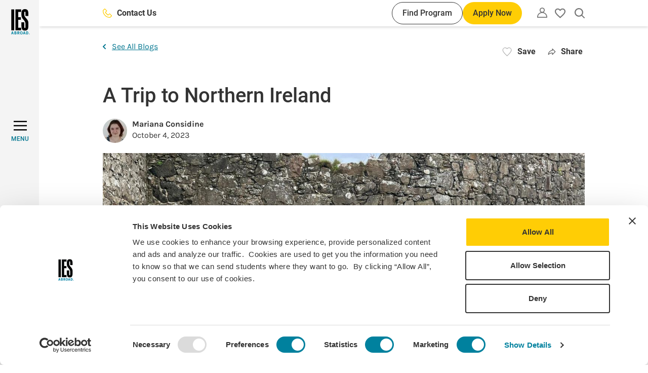

--- FILE ---
content_type: text/html; charset=UTF-8
request_url: https://www.iesabroad.org/blogs/mariana-considine/trip-northern-ireland
body_size: 155931
content:
<!DOCTYPE html>
<html lang="en" dir="ltr" prefix="og: https://ogp.me/ns#">
  <head>
    <meta charset="utf-8" />
<noscript><style>form.antibot * :not(.antibot-message) { display: none !important; }</style>
</noscript><meta name="description" content="A few highlights from my trip to Northern Ireland with IES Abroad Dublin." />
<link rel="canonical" href="https://www.iesabroad.org/blogs/mariana-considine/trip-northern-ireland" />
<link rel="image_src" href="/sites/default/files/2023-09/284f3c19-5f06-43b5-b2e9-f8dbcaee2004.jpg" />
<meta property="og:site_name" content="IES Abroad" />
<meta property="og:url" content="https://www.iesabroad.org/blogs/mariana-considine/trip-northern-ireland" />
<meta property="og:title" content="A Trip to Northern Ireland | IES Abroad" />
<meta property="og:description" content="A few highlights from my trip to Northern Ireland with IES Abroad Dublin." />
<meta property="og:image" content="https://www.iesabroad.org/sites/default/files/2023-09/284f3c19-5f06-43b5-b2e9-f8dbcaee2004.jpg" />
<meta property="og:image" content="https://www.iesabroad.orgwhich reads" />
<meta property="og:image" content="https://www.iesabroad.org&#039;You are now entering Free Derry.&#039;&quot; /&gt;" />
<meta property="og:image:width" content="2048" />
<meta property="og:image:height" content="1536" />
<meta property="og:image:alt" content="A large group of IES students stand in front of a giant white sign painted on a house, which reads, &#039;You are now entering Free Derry.&#039;" />
<meta name="Generator" content="Drupal 10 (https://www.drupal.org)" />
<meta name="MobileOptimized" content="width" />
<meta name="HandheldFriendly" content="true" />
<meta name="viewport" content="width=device-width, initial-scale=1.0" />
<script data-cfasync="false" type="text/javascript" id="vwoCode">window._vwo_code || (function () {
      var account_id=1021681,
      version=2.1,
      settings_tolerance=2000,
      hide_element='body',
      hide_element_style='opacity:0 !important;filter:alpha(opacity=0) !important;background:none !important;transition:none !important;',
      /* DO NOT EDIT BELOW THIS LINE */
      f=false,w=window,d=document,v=d.querySelector('#vwoCode'),cK='_vwo_'+account_id+'_settings',cc={};try{var c=JSON.parse(localStorage.getItem('_vwo_'+account_id+'_config'));cc=c&&typeof c==='object'?c:{}}catch(e){}var stT=cc.stT==='session'?w.sessionStorage:w.localStorage;code={nonce:v&&v.nonce,library_tolerance:function(){return typeof library_tolerance!=='undefined'?library_tolerance:undefined},settings_tolerance:function(){return cc.sT||settings_tolerance},hide_element_style:function(){return'{'+(cc.hES||hide_element_style)+'}'},hide_element:function(){if(performance.getEntriesByName('first-contentful-paint')[0]){return''}return typeof cc.hE==='string'?cc.hE:hide_element},getVersion:function(){return version},finish:function(e){if(!f){f=true;var t=d.getElementById('_vis_opt_path_hides');if(t)t.parentNode.removeChild(t);if(e)(new Image).src='https://dev.visualwebsiteoptimizer.com/ee.gif?a='+account_id+e}},finished:function(){return f},addScript:function(e){var t=d.createElement('script');t.type='text/javascript';if(e.src){t.src=e.src}else{t.text=e.text}v&&t.setAttribute('nonce',v.nonce);d.getElementsByTagName('head')[0].appendChild(t)},load:function(e,t){var n=this.getSettings(),i=d.createElement('script'),r=this;t=t||{};if(n){i.textContent=n;d.getElementsByTagName('head')[0].appendChild(i);if(!w.VWO||VWO.caE){stT.removeItem(cK);r.load(e)}}else{var o=new XMLHttpRequest;o.open('GET',e,true);o.withCredentials=!t.dSC;o.responseType=t.responseType||'text';o.onload=function(){if(t.onloadCb){return t.onloadCb(o,e)}if(o.status===200||o.status===304){_vwo_code.addScript({text:o.responseText})}else{_vwo_code.finish('&e=loading_failure:'+e)}};o.onerror=function(){if(t.onerrorCb){return t.onerrorCb(e)}_vwo_code.finish('&e=loading_failure:'+e)};o.send()}},getSettings:function(){try{var e=stT.getItem(cK);if(!e){return}e=JSON.parse(e);if(Date.now()>e.e){stT.removeItem(cK);return}return e.s}catch(e){return}},init:function(){if(d.URL.indexOf('__vwo_disable__')>-1)return;var e=this.settings_tolerance();w._vwo_settings_timer=setTimeout(function(){_vwo_code.finish();stT.removeItem(cK)},e);var t;if(this.hide_element()!=='body'){t=d.createElement('style');var n=this.hide_element(),i=n?n+this.hide_element_style():'',r=d.getElementsByTagName('head')[0];t.setAttribute('id','_vis_opt_path_hides');v&&t.setAttribute('nonce',v.nonce);t.setAttribute('type','text/css');if(t.styleSheet)t.styleSheet.cssText=i;else t.appendChild(d.createTextNode(i));r.appendChild(t)}else{t=d.getElementsByTagName('head')[0];var i=d.createElement('div');i.style.cssText='z-index: 2147483647 !important;position: fixed !important;left: 0 !important;top: 0 !important;width: 100% !important;height: 100% !important;background: white !important;display: block !important;';i.setAttribute('id','_vis_opt_path_hides');i.classList.add('_vis_hide_layer');t.parentNode.insertBefore(i,t.nextSibling)}var o=window._vis_opt_url||d.URL,s='https://dev.visualwebsiteoptimizer.com/j.php?a='+account_id+'&u='+encodeURIComponent(o)+'&vn='+version;if(w.location.search.indexOf('_vwo_xhr')!==-1){this.addScript({src:s})}else{this.load(s+'&x=true')}}};w._vwo_code=code;code.init();})();</script>
<link rel="icon" href="/themes/custom/ies_theme/favicon.ico" type="image/vnd.microsoft.icon" />
<script>window.a2a_config=window.a2a_config||{};a2a_config.callbacks=[];a2a_config.overlays=[];a2a_config.templates={};a2a_config.icon_color = "transparent,#757575";
a2a_config.onclick = 1;
a2a_config.num_services = 5;
a2a_config.prioritize = [ 'x', 'linkedin', 'facebook', 'email', 'copy_link'];
a2a_config.orientation = "down";

a2a_config.callbacks.push({
  share: function (data) {
    const title = document.title

    window.dataLayer = window.dataLayer || [];
    window.dataLayer.push({
      'event': 'in-pagenavShare',
      'eventCategory': 'In-Page Navigation',
      'eventAction': 'Selected share icon',
      'eventLabel': 'Saved on: ' + title + ' | Shared to: ' + data.service,
      'eventValue': undefined,
      'eventOrigin': 'front-end',
      'eventVars': {
        'shareDestination': data.service,
      }
    });
  }
});</script>
<style>#a2apage_show_more_less { display: none; }</style>

    <title>A Trip to Northern Ireland | IES Abroad</title>
    <link rel="stylesheet" media="all" href="/sites/default/files/css/css_ftqzEuP6AEiVwTwFngaiyl0bBBXijToSkbeSxrEReEE.css?delta=0&amp;language=en&amp;theme=ies_theme&amp;include=eJxNjFsKwyAUBTdkdEnhWG-iwRf3aNPsvlBa0p9hmI9BCKOhXg5fsZu2OsyjqbigsyNbHHiZJFxHlCJuz80jLyBl8K_zTF10OWg6FLuiR_4Wd7Gz9ulzYpRgeHFIcR4U80xy0n1oSwszyxuNdzy4" />
<link rel="stylesheet" media="all" href="//cdnjs.cloudflare.com/ajax/libs/Swiper/8.4.4/swiper-bundle.min.css" />
<link rel="stylesheet" media="all" href="//cdnjs.cloudflare.com/ajax/libs/tippy.js/6.3.7/tippy.min.css" />
<link rel="stylesheet" media="all" href="/sites/default/files/css/css_44Lw00l6X-i6FUwgyhtWDnJXtHrBjQ5fJWeAKiu81tU.css?delta=3&amp;language=en&amp;theme=ies_theme&amp;include=eJxNjFsKwyAUBTdkdEnhWG-iwRf3aNPsvlBa0p9hmI9BCKOhXg5fsZu2OsyjqbigsyNbHHiZJFxHlCJuz80jLyBl8K_zTF10OWg6FLuiR_4Wd7Gz9ulzYpRgeHFIcR4U80xy0n1oSwszyxuNdzy4" />

    <script type="application/json" data-drupal-selector="drupal-settings-json">{"path":{"baseUrl":"\/","pathPrefix":"","currentPath":"node\/23424","currentPathIsAdmin":false,"isFront":false,"currentLanguage":"en"},"pluralDelimiter":"\u0003","suppressDeprecationErrors":true,"gtag":{"tagId":"","consentMode":false,"otherIds":[],"events":[],"additionalConfigInfo":[]},"ajaxPageState":{"libraries":"[base64]","theme":"ies_theme","theme_token":null},"ajaxTrustedUrl":[],"gtm":{"tagId":null,"settings":{"data_layer":"dataLayer","include_classes":false,"allowlist_classes":"","blocklist_classes":"","include_environment":false,"environment_id":"","environment_token":""},"tagIds":["GTM-KPRSJHT"]},"dataLayer":{"defaultLang":"en","languages":{"en":{"id":"en","name":"English","direction":"ltr","weight":0}}},"vwo":{"id":1021681,"timeout_setting":2000,"usejquery":"false","testnull":null},"user":{"uid":0,"permissionsHash":"8514af026a166a79f7415c797370bdf7a24d8741b20d760da7395812172aa9d3"}}</script>
<script src="/sites/default/files/js/js_jjRvhcoaBkKna74XgMjddB6vDEsdI_lD3lCOCy6EWT8.js?scope=header&amp;delta=0&amp;language=en&amp;theme=ies_theme&amp;include=eJxlzkEOwyAMBMAPQXlStAEXqCBGtpU2v29U9UDai7U7vixSMsZ2BHzD7S68mUswNBwkYaWCvbKoy8y50WLIIZ_nt9_wwOuK3VXSxQp1CrnxiuahSqaTn0mGV4LEMnHnhDb1DVZ38logNLEQonmM4U-bXJ91kI-QpL7zWhv9PTNaIzncZ8ASWa5b3gX9bG0"></script>
<script src="/modules/contrib/google_tag/js/gtag.js?t9n4xb"></script>
<script src="/modules/contrib/google_tag/js/gtm.js?t9n4xb"></script>

  </head>
  <body class="path-node page-node-type-blog">
        <div role="banner">
      <a href="#main-content" aria-label="Skip to main content" class="visually-hidden focusable skip-link">
        Skip to main content
      </a>
    </div>
    <noscript><iframe src="https://www.googletagmanager.com/ns.html?id=GTM-KPRSJHT"
                  height="0" width="0" style="display:none;visibility:hidden"></iframe></noscript>

      <div class="dialog-off-canvas-main-canvas" data-off-canvas-main-canvas>
    
<div  class="layout-container" >
  <div>
    <header
      id="top-navbar"
      role="banner"
      class="header bg-white shadow-default py-10"
      data-menu-open="false"
      data-menu-level="0">

      <div class="container h-full">
          <div class="region region-header flex items-center justify-end h-full">
    <div class="hidden lg:flex items-center flex-grow mr-30 xl:mr-40">
      
  <a  class="button button--clear fill-yellow-default button-contact-us" href="/contact" tabindex="0" aria-label="Contact Us"">
      <svg width="24" height="24" xmlns="http://www.w3.org/2000/svg" viewBox="0 0 35 35"><path d="M34,25.47l-5.79-5.79A2.76,2.76,0,0,0,25.15,19a2.8,2.8,0,0,0-.95.64L20.47,23.3c-.19.22-.37.22-.57,0L11.78,15a.38.38,0,0,1-.13-.22.43.43,0,0,1,0-.16.27.27,0,0,1,.09-.12l3.64-3.67a2.83,2.83,0,0,0,.85-2.05,3,3,0,0,0-.85-2.06L9.59,1A2.89,2.89,0,0,0,5.5,1l-4,4A4.64,4.64,0,0,0,.14,8a25.33,25.33,0,0,0,7.91,19,25.75,25.75,0,0,0,8.21,5.8,25.29,25.29,0,0,0,9.8,2.18l1,0a4.47,4.47,0,0,0,3-1.33l4-4A2.93,2.93,0,0,0,34,25.47Zm-1.77,2.32-4,4a2.11,2.11,0,0,1-1.36.61A22.78,22.78,0,0,1,9.8,25.16a22.76,22.76,0,0,1-7.22-17,2.16,2.16,0,0,1,.61-1.37l4-4a.42.42,0,0,1,.3-.12l.14,0a.25.25,0,0,1,.13.09l5.82,5.72a.3.3,0,0,1,.09.3.43.43,0,0,1,0,.16.24.24,0,0,1-.09.15L9.89,12.63a2.94,2.94,0,0,0,0,4.1L18.18,25a2.89,2.89,0,0,0,4.09,0l3.67-3.65a.25.25,0,0,1,.12-.11.22.22,0,0,1,.16,0,.35.35,0,0,1,.13.14.25.25,0,0,1,.12.11l5.79,5.78a.45.45,0,0,1,.12.29A.4.4,0,0,1,32.26,27.79Z"/></svg>
        Contact Us
    </a>
      <div class="flex ml-auto gap-10">
        
  <a  class="button button--small button--secondary button-find-program" href="/programs" tabindex="0" aria-label="Find Program"">
        Find Program
    </a>
        
  <button  class="button button--small js-apply-now js-hide-apply" tabindex="0">
              Apply Now
      </button>
      </div>
    </div>
    <div id="block-sitebranding" class="block block-system block-system-branding-block">
  
    
        <a href="/" aria-label="Home" rel="home">
      <svg width="37" height="50" viewBox="0 0 37 50" fill="none" xmlns="http://www.w3.org/2000/svg">
<g clip-path="url(#clip0_1001_103317)">
<path fill-rule="evenodd" clip-rule="evenodd" d="M1.92926 43.9158L0 49.8149H1.24354L1.65746 48.4183H3.37532L3.79102 49.8149H5.05943L3.20656 43.9158H1.92926ZM1.93815 47.4411C2.06428 47.0519 2.14067 46.7712 2.25081 46.3483C2.36095 45.9254 2.52972 45.2147 2.52972 45.2147C2.52972 45.2147 2.70736 45.9841 2.76599 46.2559C2.8939 46.8227 3.08753 47.4411 3.08753 47.4411H1.93815Z" fill="#00819E"/>
<path fill-rule="evenodd" clip-rule="evenodd" d="M6.50586 43.9339V49.8152H8.35873C8.68028 49.8152 8.92543 49.8063 9.11019 49.7974C10.1441 49.7512 10.6593 48.9854 10.6593 48.1734C10.6593 47.404 10.2205 46.9048 9.49213 46.6933C9.6948 46.6432 9.87941 46.5373 10.0251 46.3877C10.1565 46.2613 10.2599 46.1087 10.3285 45.9397C10.397 45.7707 10.4292 45.5892 10.423 45.4069C10.4288 45.2073 10.3892 45.009 10.307 44.8271C10.2248 44.6452 10.1023 44.4843 9.94869 44.3568C9.59339 44.0441 9.22211 43.9339 8.50263 43.9339H6.50586ZM7.67301 44.9414H8.35873C8.52556 44.9324 8.69245 44.9578 8.84905 45.016C8.9558 45.0728 9.0443 45.1587 9.10433 45.2637C9.16437 45.3687 9.1935 45.4886 9.18835 45.6095C9.18809 45.7265 9.16029 45.8419 9.10721 45.9462C9.05413 46.0505 8.97725 46.1409 8.8828 46.21C8.72199 46.2758 8.54775 46.302 8.37472 46.2864H7.66413L7.67301 44.9414ZM7.689 47.2637H8.42624C8.58014 47.2546 8.73446 47.2714 8.8828 47.3134C9.14572 47.3898 9.31448 47.6954 9.31448 48.033C9.3167 48.1627 9.2905 48.2914 9.23771 48.4099C9.18492 48.5283 9.10683 48.6338 9.00893 48.7189C8.84662 48.825 8.653 48.8727 8.45999 48.8539H7.689V47.2637Z" fill="#00819E"/>
<path fill-rule="evenodd" clip-rule="evenodd" d="M12.3574 43.9339V49.8152H13.5175V47.3614C13.5788 47.3691 13.6387 47.3859 13.6951 47.4112C13.9065 47.5053 14.0859 47.7932 14.6686 48.8504C14.8978 49.2662 14.9902 49.4261 15.2193 49.8152H16.6139C16.6139 49.8152 15.548 47.9531 15.1927 47.5302C15.1244 47.4361 15.0417 47.3533 14.9475 47.285C15.6759 47.269 16.2586 46.5405 16.2586 45.6592C16.2586 44.6286 15.5729 43.9339 14.5336 43.9339H12.3574ZM13.5175 44.8809H13.9403C14.1661 44.8733 14.3916 44.9021 14.6082 44.9662C14.8871 45.0675 15.031 45.3216 15.031 45.6859C15.035 45.7947 15.017 45.9033 14.9779 46.005C14.9388 46.1067 14.8795 46.1994 14.8036 46.2775C14.642 46.4215 14.4217 46.473 13.9154 46.473H13.5175V44.8809Z" fill="#00819E"/>
<path fill-rule="evenodd" clip-rule="evenodd" d="M20.0739 43.8576C19.6503 43.8532 19.232 43.952 18.8552 44.1455C18.0096 44.611 17.5264 45.6273 17.5264 46.896C17.4999 47.6796 17.739 48.4492 18.205 49.0797C18.6527 49.6625 19.2265 49.9077 20.1165 49.9077C20.5258 49.9264 20.9324 49.8331 21.2926 49.6377C22.147 49.1721 22.6036 48.1736 22.6036 46.8445C22.6036 45.0001 21.639 43.8576 20.0739 43.8576ZM20.0561 44.7709C20.2856 44.7676 20.5099 44.8385 20.6959 44.9729C20.8818 45.1074 21.0194 45.2983 21.0883 45.5172C21.2054 45.9616 21.2569 46.4207 21.241 46.88C21.241 48.3779 20.8857 49.0122 20.0739 49.0122C19.8241 49.0218 19.5778 48.9501 19.3722 48.8079C19.0169 48.5556 18.8392 47.9195 18.8392 46.9049C18.8392 46.1942 18.9334 45.6771 19.1359 45.2969C19.2276 45.1365 19.3607 45.0039 19.5214 44.9129C19.6821 44.8219 19.8644 44.7759 20.049 44.7798" fill="#00819E"/>
<path fill-rule="evenodd" clip-rule="evenodd" d="M25.2079 43.9158L23.2715 49.8149H24.515L24.9289 48.4183H26.6557L27.0696 49.8149H28.338L26.4851 43.9158H25.2079ZM25.2256 47.4411C25.3517 47.0519 25.4281 46.7712 25.5383 46.3483C25.6484 45.9254 25.8172 45.2147 25.8172 45.2147C25.8172 45.2147 25.9948 45.9841 26.0552 46.2559C26.1814 46.8227 26.3768 47.4411 26.3768 47.4411H25.2256Z" fill="#00819E"/>
<path fill-rule="evenodd" clip-rule="evenodd" d="M29.6162 43.9339V49.8152H31.0374C31.3927 49.8152 31.6645 49.7974 31.8848 49.7814C32.1679 49.7487 32.4409 49.6565 32.6859 49.5107C32.9308 49.3649 33.1422 49.169 33.306 48.9357C33.7174 48.3371 33.9249 47.6218 33.8975 46.8959C33.8975 45.8298 33.6364 45.0853 33.0928 44.5522C32.7504 44.207 32.2936 43.999 31.8084 43.9677C31.5703 43.9517 31.1227 43.9339 30.7834 43.9339H29.6162ZM30.8171 44.865H31.3589C31.5448 44.8489 31.7313 44.8866 31.8963 44.9736C32.0614 45.0605 32.1979 45.193 32.2898 45.3554C32.5261 45.7445 32.5847 46.3202 32.5847 47.006C32.5847 48.2498 32.2294 48.8504 31.4513 48.8504H30.8171V44.865Z" fill="#00819E"/>
<path d="M6.03848 0.543884H0.296875V41.8356H6.03848V0.543884Z" fill="black"/>
<path d="M8.39355 41.8356H19.6369V36.8179H13.954V20.9188H19.3349V15.901H13.954V5.56165H19.6369V0.543884H8.39355V41.8356Z" fill="black"/>
<path d="M34.1082 13.6034V10.4051C34.1082 3.38486 32.7723 0 27.2102 0C22.6179 0 20.3209 2.78074 20.3209 8.16098V10.3998C20.3209 15.8404 21.5911 17.6528 24.5507 21.0394C27.2723 24.1222 28.3595 25.6326 28.3595 30.5917V34.2182C28.3595 36.2136 28.2991 37.301 27.1515 37.301C26.0039 37.301 26.0021 36.0928 26.0021 34.2182V26.1194H20.3174V32.0434C20.3174 39.0565 21.6462 42.3827 27.2066 42.3827C32.7137 42.3827 34.0994 39.1169 34.0994 32.0434V28.2942C34.0994 23.0952 32.2252 20.979 29.2016 17.4716C27.45 15.4176 26.0039 14.1471 26.0039 10.2168V8.10057C26.0039 6.16738 26.0039 5.01777 27.1533 5.01777C28.3027 5.01777 28.3613 6.22779 28.3613 8.10057V13.6087L34.1082 13.6034Z" fill="black"/>
<path d="M35.6668 47.9586C35.8692 47.9572 36.0675 48.016 36.2364 48.1274C36.4054 48.2389 36.5374 48.3981 36.6158 48.5848C36.6941 48.7714 36.7153 48.9772 36.6765 49.1759C36.6378 49.3746 36.5409 49.5573 36.3981 49.7008C36.2554 49.8443 36.0732 49.9422 35.8747 49.982C35.6763 50.0218 35.4705 50.0017 35.2834 49.9243C35.0964 49.8469 34.9366 49.7157 34.8242 49.5473C34.7119 49.3789 34.6521 49.1809 34.6524 48.9785C34.6505 48.8445 34.6754 48.7114 34.7257 48.5872C34.7759 48.463 34.8505 48.35 34.945 48.255C35.0395 48.16 35.152 48.0848 35.276 48.0339C35.3999 47.983 35.5328 47.9574 35.6668 47.9586ZM35.6668 48.1185C35.4944 48.1096 35.3234 48.1526 35.1757 48.242C35.028 48.3313 34.9104 48.4628 34.8382 48.6196C34.766 48.7765 34.7424 48.9513 34.7706 49.1216C34.7987 49.292 34.8772 49.4499 34.996 49.5752C35.1148 49.7004 35.2684 49.7872 35.437 49.8243C35.6055 49.8614 35.7814 49.8471 35.9417 49.7832C36.1021 49.7194 36.2396 49.6089 36.3366 49.4661C36.4336 49.3233 36.4856 49.1547 36.4858 48.9821C36.4891 48.8715 36.4705 48.7613 36.4311 48.658C36.3916 48.5546 36.3321 48.4601 36.256 48.3798C36.1799 48.2995 36.0886 48.2351 35.9875 48.1903C35.8864 48.1454 35.7774 48.121 35.6668 48.1185ZM35.4714 49.5737H35.2938V48.4383C35.4 48.4206 35.5076 48.4117 35.6153 48.4117C35.7397 48.4021 35.864 48.432 35.9706 48.497C36.0066 48.5243 36.035 48.5604 36.0533 48.6017C36.0717 48.643 36.0793 48.6883 36.0754 48.7333C36.0756 48.7977 36.0536 48.8602 36.0132 48.9104C35.9728 48.9605 35.9163 48.9952 35.8534 49.0087V49.0176C35.9528 49.0354 36.0203 49.126 36.0434 49.293C36.0525 49.3899 36.0771 49.4847 36.1163 49.5737H35.9209C35.8769 49.4829 35.8504 49.3847 35.8427 49.2841C35.8413 49.2545 35.8337 49.2255 35.8204 49.199C35.807 49.1725 35.7883 49.1491 35.7653 49.1304C35.7424 49.1116 35.7157 49.0979 35.6871 49.0901C35.6585 49.0823 35.6286 49.0806 35.5993 49.0851H35.4714V49.5737ZM35.4714 48.9447H35.6029C35.7539 48.9447 35.88 48.8914 35.88 48.7511C35.88 48.6516 35.8072 48.5503 35.6029 48.5503C35.5588 48.55 35.5148 48.5536 35.4714 48.5609V48.9447Z" fill="#00819E"/>
</g>
<defs>
<clipPath id="clip0_1001_103317">
<rect width="36.6667" height="50" fill="white"/>
</clipPath>
</defs>
</svg>
    </a>
      
</div>
<nav class="block-utility-nav relative leading-none" role="navigation"
     aria-labelledby="block-utility-menu" id="block-utility">
  <button class="js-utility-toggle utility-menu-button button--clear" aria-label="Utility"
          aria-expanded="false">
    <svg width="20" height="20" viewBox="0 0 18 18" xmlns="http://www.w3.org/2000/svg"><path d="M15.3523 10.5698C14.2717 9.51018 12.9392 8.74307 11.4802 8.34071C12.3034 7.80588 12.9316 7.01931 13.2712 6.09828C13.6108 5.17726 13.6436 4.17113 13.3647 3.22994C13.0858 2.28876 12.5101 1.46294 11.7236 0.875643C10.937 0.288347 9.98164 0 9 0C8.01836 0 7.06301 0.288347 6.27644 0.875643C5.48986 1.46294 4.91419 2.28876 4.63529 3.22994C4.35638 4.17113 4.38917 5.17726 4.72878 6.09828C5.06839 7.01931 5.69661 7.80588 6.51977 8.34071C5.06081 8.74307 3.72828 9.51018 2.64767 10.5698C1.81065 11.3875 1.14531 12.3641 0.690655 13.4423C0.236004 14.5205 0.0011966 15.6787 0 16.8488C0 16.9849 0 17.1314 0 17.2675C0.0102173 17.4641 0.0921195 17.6503 0.230233 17.7907C0.300037 17.8611 0.38322 17.9168 0.474881 17.9545C0.566542 17.9923 0.664829 18.0113 0.763953 18.0105H17.2256C17.3247 18.0113 17.423 17.9923 17.5147 17.9545C17.6063 17.9168 17.6895 17.8611 17.7593 17.7907C17.8974 17.6503 17.9793 17.4641 17.9895 17.2675C17.9895 17.1314 17.9895 16.9849 17.9895 16.8488C17.9897 15.6794 17.7565 14.5217 17.3037 13.4435C16.8509 12.3654 16.1875 11.3884 15.3523 10.5698ZM9 9.52327C10.9464 9.5328 12.8165 10.2809 14.2326 11.6163C15.5142 12.882 16.2789 14.5794 16.3779 16.3779H1.58023C1.67921 14.5794 2.44395 12.882 3.72558 11.6163C5.15213 10.271 7.03916 9.52216 9 9.52327ZM9 1.51745C9.59224 1.51955 10.1706 1.69669 10.6625 2.0266C11.1543 2.35652 11.5377 2.82448 11.7643 3.37165C11.9909 3.91882 12.0507 4.52077 11.9361 5.10183C11.8216 5.68289 11.5378 6.21712 11.1205 6.63735C10.7032 7.05757 10.1709 7.34504 9.59066 7.46361C9.01041 7.58217 8.40805 7.52654 7.85932 7.30372C7.3106 7.08089 6.84 6.70081 6.50669 6.21126C6.17338 5.72171 5.99224 5.14455 5.98605 4.55234C5.99155 3.75565 6.31119 2.99332 6.87553 2.43095C7.43986 1.86857 8.2033 1.52019 9 1.51745Z"/></svg>
  </button>
  <div class="utility-navigation-arrow hidden" aria-hidden="true"></div>

      <div class="js-utility-nav utility-navigation hidden" aria-hidden="true">
      
        <ul class="menu-utility">
                      <li class="menu-utility__item">
          <a href="/create-an-account" class="menu-utility__link" data-drupal-link-system-path="create-an-account">Create an Account</a>
        </li>
                      <li class="menu-utility__item">
          <a href="/user/login" class="menu-utility__link" data-drupal-link-system-path="user/login">Log in</a>
        </li>
          </ul>
  


    </div>
  </nav>
<div id="block-myfavoritesbutton" class="block block-ies-account block-ies-account-my-favorites-button">
  
    
        <div class="flag flag-favorites action-flag relative">
    <button class="flag-button flag-button--disabled" aria-expanded="false">
      <span class="visually-hidden">Please create an account or login</span>
      <svg width="18" height="17" viewBox="0 0 18 17" fill="none" xmlns="http://www.w3.org/2000/svg">
  <path
    d="M9.09 14.48L9 14.57L8.901 14.48C4.626 10.601 1.8 8.03599 1.8 5.43499C1.8 3.63499 3.15 2.28499 4.95 2.28499C6.336 2.28499 7.686 3.18499 8.163 4.40899H9.837C10.314 3.18499 11.664 2.28499 13.05 2.28499C14.85 2.28499 16.2 3.63499 16.2 5.43499C16.2 8.03599 13.374 10.601 9.09 14.48ZM13.05 0.484985C11.484 0.484985 9.981 1.21399 9 2.35699C8.019 1.21399 6.516 0.484985 4.95 0.484985C2.178 0.484985 0 2.65399 0 5.43499C0 8.82798 3.06 11.609 7.695 15.812L9 17L10.305 15.812C14.94 11.609 18 8.82798 18 5.43499C18 2.65399 15.822 0.484985 13.05 0.484985Z"
    fill="#757575"/>
</svg>
      <span class="hidden">My favorites</span>
    </button>
  </div>

  </div>
<div id="block-searchalgoliablock" class="block block-iesrp-core block-iesrp-core-algolia-block ml-24">
      


<div class="global-search-controls">
    <button class="button--clear js-button-global-search-open button-global-search-open">
        <span class="visually-hidden">Open search</span>
        <svg width="18" height="18" viewBox="0 0 18 18" xmlns="http://www.w3.org/2000/svg">
<path fill-rule="evenodd" clip-rule="evenodd" d="M15.2328 7.6164C15.2328 6.11002 14.7861 4.63747 13.9492 3.38496C13.1123 2.13245 11.9228 1.15623 10.531 0.579766C9.13933 0.00329998 7.60793 -0.14753 6.1305 0.14635C4.65307 0.44023 3.29596 1.16562 2.23079 2.23079C1.16562 3.29597 0.440229 4.65308 0.14635 6.13051C-0.14753 7.60795 0.00329998 9.13935 0.579765 10.5311C1.15623 11.9228 2.13244 13.1123 3.38495 13.9492C4.63746 14.7861 6.11 15.2328 7.61638 15.2328C9.33322 15.231 10.9901 14.6502 12.3254 13.5987L16.4609 17.73C16.5445 17.8149 16.644 17.8825 16.7537 17.9288C16.8639 17.9753 16.9821 17.9995 17.1017 18L17.1057 18C17.3437 17.9966 17.5708 17.8995 17.7377 17.7297C17.9057 17.5606 18 17.3319 18 17.0935C18 16.8549 17.905 16.6255 17.7367 16.4563L13.5999 12.3238C14.6506 10.9888 15.231 9.33255 15.2328 7.6164ZM17.5825 17.5764C17.7102 17.4481 17.7818 17.2745 17.7818 17.0935C17.7818 16.9126 17.7102 16.739 17.5825 16.6107L13.4618 12.4942C13.4618 12.4942 13.4618 12.4942 13.4618 12.4942L17.5825 16.6107C17.7102 16.739 17.7818 16.9126 17.7818 17.0935C17.7818 17.2745 17.7102 17.4481 17.5825 17.5764ZM12.0787 11.3849C12.0787 11.3849 12.0788 11.3849 12.0787 11.3849V11.3849ZM11.3848 12.0788C11.3848 12.0788 11.3848 12.0788 11.3848 12.0788V12.0788ZM4.49262 2.94135C5.41725 2.32352 6.50433 1.99376 7.61638 1.99376C9.1076 1.99376 10.5377 2.58614 11.5922 3.64059C12.6466 4.69504 13.239 6.12518 13.239 7.6164C13.239 8.72845 12.9092 9.81553 12.2914 10.7402C11.6736 11.6648 10.7955 12.3855 9.76807 12.811C8.74067 13.2366 7.61015 13.3479 6.51946 13.131C5.42878 12.914 4.42692 12.3785 3.64059 11.5922C2.85425 10.8059 2.31874 9.804 2.10179 8.71332C1.88484 7.62263 1.99619 6.49211 2.42175 5.46471C2.84732 4.43731 3.56798 3.55917 4.49262 2.94135Z"/>
</svg>
    </button>
    <button class="button--clear js-button-global-search-close button-global-search-close">
        <span class="font-roboto font-medium hidden md:inline">Close</span>
        <svg viewBox="0 0 25 25" xmlns="http://www.w3.org/2000/svg">
<path fill-rule="evenodd" clip-rule="evenodd" d="M14.501 12.369L24.7487 2.12132L22.6274 0L12.3797 10.2477L2.14257 0.0105896L0.0212513 2.13191L10.2584 12.369L0 22.6274L2.12132 24.7487L12.3797 14.4904L22.6487 24.7593L24.77 22.638L14.501 12.369Z"/>
</svg>
    </button>
</div>

<div  class="iesrp-search iesrp-search--global-search bg-yellow-default py-20 hidden">
    <div class="container flex flex-col gap-24 justify-center items-center h-full">
        <div class="iesrp-search__illustration">
            <svg width="1072" height="224" viewBox="0 0 1072 224" fill="none" xmlns="http://www.w3.org/2000/svg">
<path d="M1 0C1 0 5.02563 158.862 116.132 177.409C227.238 195.957 268.299 30.0058 409.999 45.1588C551.7 60.3118 544.502 213.232 659.585 221.762C733.152 227.214 781.963 163.664 847.177 170.958C1005.79 188.699 1056.51 71.7702 1071 2.41922" stroke="#D51D54" stroke-opacity="0.3" stroke-width="2" stroke-miterlimit="10" stroke-linecap="round" stroke-dasharray="11.65 11.65"/>
<path d="M793.879 195.222L795.401 180.967L803.322 177.861C803.753 177.693 804.151 177.438 804.488 177.115C804.824 176.791 805.093 176.406 805.275 175.986V175.986C805.553 175.341 805.581 174.638 805.354 174.018C805.126 173.398 804.659 172.906 804.047 172.642V172.642C803.647 172.47 803.207 172.388 802.756 172.401C802.305 172.414 801.854 172.522 801.432 172.717L793.693 176.312L783.527 167.048C782.948 166.522 782.166 166.25 781.341 166.288C780.515 166.325 779.708 166.67 779.082 167.252C778.841 167.476 778.681 167.77 778.629 168.082C778.578 168.393 778.639 168.703 778.801 168.957L785.861 179.946L776.626 184.232L774.176 181.812C773.995 181.636 773.777 181.499 773.535 181.411C773.292 181.322 773.03 181.284 772.763 181.297C772.496 181.31 772.23 181.375 771.98 181.488C771.73 181.601 771.5 181.76 771.305 181.955C771.224 182.038 771.173 182.144 771.162 182.254C771.151 182.365 771.18 182.472 771.245 182.556L773.924 185.968L772.459 187.053C772.267 187.192 772.122 187.387 772.048 187.605C771.974 187.824 771.974 188.055 772.049 188.26C772.124 188.466 772.269 188.635 772.462 188.74C772.654 188.845 772.883 188.881 773.111 188.841L774.868 188.545L775.087 193.01C775.095 193.117 775.141 193.215 775.218 193.286C775.296 193.357 775.398 193.397 775.509 193.398C775.775 193.399 776.044 193.347 776.299 193.246C776.554 193.145 776.791 192.996 776.994 192.808C777.198 192.62 777.364 192.397 777.484 192.152C777.603 191.907 777.674 191.646 777.691 191.383L777.933 187.825L787.396 184.123L789.237 197.347C789.28 197.651 789.432 197.921 789.667 198.11C789.901 198.299 790.203 198.395 790.52 198.381C791.349 198.341 792.158 197.992 792.782 197.404C793.407 196.817 793.799 196.036 793.879 195.222Z" fill="#F3991D"/>
<path d="M71.083 45.3343C71.0784 43.4993 70.6805 41.6908 69.9209 40.0523C69.1612 38.4138 68.0607 36.9903 66.7067 35.895C65.3527 34.7996 63.7826 34.0625 62.1208 33.7421C60.4591 33.4218 58.7516 33.527 57.1338 34.0494C55.516 34.5718 54.0325 35.4971 52.801 36.7517C51.5695 38.0064 50.6239 39.5559 50.0394 41.2772C49.4548 42.9986 49.2473 44.8444 49.4334 46.6682C49.6195 48.4919 50.194 50.2434 51.1114 51.7836L58.7938 67.194C58.9314 67.4706 59.1351 67.7017 59.3836 67.8627C59.632 68.0237 59.9159 68.1088 60.2051 68.1088C60.4944 68.1088 60.7782 68.0237 61.0267 67.8627C61.2751 67.7017 61.4789 67.4706 61.6165 67.194L69.2923 51.7836C70.4544 49.8695 71.0768 47.6279 71.083 45.3343V45.3343ZM60.2318 50.3577C59.3177 50.3591 58.4238 50.0657 57.6631 49.5146C56.9025 48.9635 56.3093 48.1795 55.9586 47.2617C55.6079 46.3439 55.5154 45.3336 55.6929 44.3587C55.8705 43.3838 56.31 42.488 56.9558 41.7848C57.6017 41.0815 58.4249 40.6024 59.3213 40.408C60.2177 40.2136 61.147 40.3126 61.9916 40.6926C62.8362 41.0726 63.5582 41.7165 64.0661 42.5427C64.5741 43.3689 64.8452 44.3405 64.8452 45.3343C64.8452 46.6653 64.3594 47.942 63.4944 48.8838C62.6294 49.8257 61.4559 50.3558 60.2318 50.3577V50.3577Z" fill="#D51D54" fill-opacity="0.3"/>
</svg>
        </div>

        <span class="font-roboto text-32 font-medium leading-tight md:text-40">
      What are you looking for?
    </span>

        <div class="program-finder-search">
                        <div id="algolia-autocomplete-search" data-search-url="/search" data-search-index="prod_IES_search"
                 class="w-full"></div>
        </div>
    </div>
</div>

  </div>
<nav class="lg:hidden ml-24 leading-none" role="navigation" class="flex items-center" aria-labelledby="block-mainnavigation-menu" id="block-mainnavigation">
  <button class="js-menu-toggle menu-toggle button--clear" aria-label="Main navigation" aria-expanded="false">
    <span class="navigation-icon navigation-icon--open js-dL-mainmenuExpanded">
      <svg aria-hidden="true" width="33" height="24" viewBox="0 0 33 24" xmlns="http://www.w3.org/2000/svg"><path d="M33.0004 3.09379H0V0H33.0004V3.09379Z"/><path d="M33.0004 13.547H0V10.4532H33.0004V13.547Z"/><path d="M0 24H33.0004V20.9062H0V24Z" /></svg>
    </span>
    <span class="navigation-icon navigation-icon--close">
      <svg viewBox="0 0 25 25" xmlns="http://www.w3.org/2000/svg">
<path fill-rule="evenodd" clip-rule="evenodd" d="M14.501 12.369L24.7487 2.12132L22.6274 0L12.3797 10.2477L2.14257 0.0105896L0.0212513 2.13191L10.2584 12.369L0 22.6274L2.12132 24.7487L12.3797 14.4904L22.6487 24.7593L24.77 22.638L14.501 12.369Z"/>
</svg>
    </span>
  </button>

        <div class="js-main-nav main-navigation" aria-hidden="true">
      
          <ul class="menu-main menu-main-level-0">
                                            
  
  <li class="menu-item menu-item--0">
        

  <a
    class="menu__link text-white no-underline flex w-full items-center  js-dL-mainmenuSelected"
    href="/"
    data-menu-level="0"
  >
        <span>
      Home
    </span>
      </a>
              
  
  <div class="menu_link_content menu-link-contentmain view-mode-default menu-dropdown menu-dropdown-0 menu-type-default">
              
      </div>



      </li>
                                                
  
  <li class="menu-item menu-item--0 menu-item--expanded">
        

  <a
    class="menu__link text-white no-underline flex w-full items-center js-menu-item--expanded js-dL-mainmenuSelected"
    href=""
    data-menu-level="0"
  >
        <span>
      Study Abroad 101
    </span>
          <svg class="chevron" width="12" height="12" viewBox="0 0 12 12" xmlns="http://www.w3.org/2000/svg"><path d="M2 10.59L6.58 6L2 1.41L3.41 0L9.41 6L3.41 12L2 10.59Z"/></svg>
      </a>
              
  
  <div class="menu_link_content menu-link-contentmain view-mode-default menu-dropdown menu-dropdown-0 menu-type-default">
              
          <ul class="menu-main menu-main-level-1">
                    <li class="menu__heading lg:hidden">
    <h3 class="font-roboto font-bold text-18 text-white text-opacity-70 mt-15 mb-24">
      Study Abroad 101
    </h3>
    <div class="menu__go-back">
      <button class="js-go-back-menu button--link">
        <svg class="chevron" width="12" height="12" viewBox="0 0 12 12" xmlns="http://www.w3.org/2000/svg"><path d="M2 10.59L6.58 6L2 1.41L3.41 0L9.41 6L3.41 12L2 10.59Z"/></svg>
        <span>
                      Back to Menu
                  </span>
      </button>
    </div>
  </li>

          <li class="overflow-y-auto overflow-x-hidden">
            <ul>
                                                
  
  <li class="menu-item menu-item--1">
        

  <a
    class="menu__link text-white no-underline flex w-full items-center  js-dL-subnavmenuSelected"
    href="/study-abroad"
    data-menu-level="1"
  >
        <span>
      What is Study Abroad?
    </span>
      </a>
              
  
  <div class="menu_link_content menu-link-contentmain view-mode-default menu-dropdown menu-dropdown-1 menu-type-default">
              
      </div>



      </li>
                                                                
  
  <li class="menu-item menu-item--1">
        

  <a
    class="menu__link text-white no-underline flex w-full items-center  js-dL-subnavmenuSelected"
    href="/intern-abroad"
    data-menu-level="1"
  >
        <span>
      Internships Abroad
    </span>
      </a>
              
  
  <div class="menu_link_content menu-link-contentmain view-mode-default menu-dropdown menu-dropdown-1 menu-type-default">
              
      </div>



      </li>
                                                                
  
  <li class="menu-item menu-item--1">
        

  <a
    class="menu__link text-white no-underline flex w-full items-center  js-dL-subnavmenuSelected"
    href="/study-abroad/how-to-study-abroad"
    data-menu-level="1"
  >
        <span>
      How to Study Abroad
    </span>
      </a>
              
  
  <div class="menu_link_content menu-link-contentmain view-mode-default menu-dropdown menu-dropdown-1 menu-type-default">
              
      </div>



      </li>
                                                                
  
  <li class="menu-item menu-item--1 menu-item--collapsed">
        

  <a
    class="menu__link text-white no-underline flex w-full items-center  js-dL-subnavmenuSelected"
    href="/study-abroad/benefits"
    data-menu-level="1"
  >
        <span>
      Benefits of Study Abroad
    </span>
      </a>
              
  
  <div class="menu_link_content menu-link-contentmain view-mode-default menu-dropdown menu-dropdown-1 menu-type-default">
              
      </div>



      </li>
                                                                
  
  <li class="menu-item menu-item--1">
        

  <a
    class="menu__link text-white no-underline flex w-full items-center  js-dL-subnavmenuSelected"
    href="/study-abroad-housing"
    data-menu-level="1"
  >
        <span>
      Study Abroad Housing
    </span>
      </a>
              
  
  <div class="menu_link_content menu-link-contentmain view-mode-default menu-dropdown menu-dropdown-1 menu-type-default">
              
      </div>



      </li>
                                                                
  
  <li class="menu-item menu-item--1">
        

  <a
    class="menu__link text-white no-underline flex w-full items-center  js-dL-subnavmenuSelected"
    href="/study-abroad/whats-included"
    data-menu-level="1"
  >
        <span>
      What&#039;s Included
    </span>
      </a>
              
  
  <div class="menu_link_content menu-link-contentmain view-mode-default menu-dropdown menu-dropdown-1 menu-type-default">
              
      </div>



      </li>
                                                                
  
  <li class="menu-item menu-item--1">
        

  <a
    class="menu__link text-white no-underline flex w-full items-center  js-dL-subnavmenuSelected"
    href="/best-places-study-abroad"
    data-menu-level="1"
  >
        <span>
      Best Places to Study Abroad
    </span>
      </a>
              
  
  <div class="menu_link_content menu-link-contentmain view-mode-default menu-dropdown menu-dropdown-1 menu-type-default">
              
      </div>



      </li>
                                                                
  
  <li class="menu-item menu-item--1 mt-20 xl:mt-24">
        

  <a
    class="button button--secondary-inverted js-dL-subnavmenuSelected"
    href="/ambassadors"
    data-menu-level="1"
    data-menu-button="1"
  >
    Contact a Previous Student
  </a>
              
  
  <div class="menu_link_content menu-link-contentmain view-mode-default menu-dropdown menu-dropdown-1 menu-type-default">
              
      </div>



      </li>
                                          </ul>
          </li>
        
                
              </ul>
      

  

      </div>



      </li>
                                                
  
  <li class="menu-item menu-item--0 menu-item--expanded">
        

  <a
    class="menu__link text-white no-underline flex w-full items-center js-menu-item--expanded js-dL-mainmenuSelected"
    href=""
    data-menu-level="0"
  >
        <span>
      Destinations
    </span>
          <svg class="chevron" width="12" height="12" viewBox="0 0 12 12" xmlns="http://www.w3.org/2000/svg"><path d="M2 10.59L6.58 6L2 1.41L3.41 0L9.41 6L3.41 12L2 10.59Z"/></svg>
      </a>
              
  
  <div class="menu_link_content menu-link-contentmain view-mode-default menu-dropdown menu-dropdown-0 menu-type-default">
              
          <ul class="menu-main menu-main-level-1">
                    <li class="menu__heading lg:hidden">
    <h3 class="font-roboto font-bold text-18 text-white text-opacity-70 mt-15 mb-24">
      Destinations
    </h3>
    <div class="menu__go-back">
      <button class="js-go-back-menu button--link">
        <svg class="chevron" width="12" height="12" viewBox="0 0 12 12" xmlns="http://www.w3.org/2000/svg"><path d="M2 10.59L6.58 6L2 1.41L3.41 0L9.41 6L3.41 12L2 10.59Z"/></svg>
        <span>
                      Back to Menu
                  </span>
      </button>
    </div>
  </li>

          <li class="overflow-y-auto overflow-x-hidden">
            <ul>
                                                
  
  <li class="menu-item menu-item--1 menu-item--expanded">
        

  <a
    class="menu__link text-white no-underline flex w-full items-center js-menu-item--expanded js-dL-subnavmenuSelected"
    href=""
    data-menu-level="1"
  >
          <div class="menu__link-icon">
        
    <svg xmlns="http://www.w3.org/2000/svg" id="Layer_1" viewBox="0 0 36 36" height="25" width="25">
  <g>
    <path d="M28.34,19.22c.49-.4,1.16-.94,2.06-2.04l.08-.1c1.07-1.32,1.4-1.72,1.63-3.59,.05-.38-.03-.65-.23-.82-.33-.28-.84-.11-1.39,.07-.69,.22-1.45,.47-1.86-.01l-.18-.21c-.52-.61-.56-.66-.92-.85-.13-.07-.35-.18-.76-.44-.36-.23-.53-.88-.7-1.65-.08-.38-.16-.74-.28-.99-.17-.35-.41-.55-.63-.74-.26-.22-.56-.47-.89-1.06-.2-.36-.16-.75-.11-1.19,.07-.56,.14-1.19-.31-1.82-.17-.24-.48-.22-1.35-.13-.76,.08-1.8,.19-2.38-.02-.18-.07-.65-.22-1.1-.31-.51-.11-1.07-.18-1.32,.13-.16,.2-.21,.43-.15,.71l.15,.68-.63-.29c-.08-.04-.18-.09-.31-.16-.2-.11-.43-.24-.67-.3-.4-.09-1.01-.49-1.13-.82v-.04s-.04-.11-.04-.11c-.17-.75-.28-1.25-1.18-1.74-.82-.45-1.93-.46-2.75-.05-.08,.04-.18,.11-.28,.17-.26,.17-.57,.39-.93,.48-.16,.04-.37,.02-.58,0h-.02c-.29-.03-.64-.06-.98,.04-1,.29-2.08,.94-2.08,1.9,0,.56-.14,.72-.19,.77-.12,.13-.3,.21-.56,.31-.5,.2-1.24,.5-1.94,1.49-.06,.08-.11,.16-.17,.23-.45,.61-.59,.93-.59,2.34,0,.49-.13,.88-.27,1.33-.33,1.01-.67,2.05,.43,4.1,.22,.41,1.07,1.17,1.77,1.71,1.45,1.11,1.96,1.12,2.25,1,.7-.29,1.13-.26,1.58-.23,.58,.04,1.16,.07,2.11-.53l.07-.04h.04c.21-.06,.56,.01,1.17,.17,.42,.11,.86,.22,1.26,.23h.36s-.03,.37-.03,.37c-.02,.21-.12,.55-.31,1.04v.02c-.04,.07-.06,.13-.08,.19-.31,.87,.07,1.23,.56,1.58,.38,.27,.69,.76,.89,1.09,.07,.11,.13,.2,.17,.26,.11,.15,.32,.18,.47,.07,.07-.05,.12-.13,.13-.22,.01-.09-.01-.18-.06-.25-.06-.08-.13-.19-.22-.31v-.02c-.27-.39-.63-.91-.97-1.15-.16-.11-.28-.21-.34-.3l-.07-.09v-.11c0-.09,.02-.19,.07-.32,.02-.05,.04-.11,.07-.18v-.02c.23-.57,.56-1.44,.2-1.96-.17-.24-.43-.36-.8-.36-.32,0-.73-.1-1.12-.21h-.01c-.66-.17-1.34-.35-1.79-.06-.77,.5-1.19,.47-1.72,.44-.47-.03-1-.07-1.79,.24l-.11,.04-.11-.03c-.25-.07-.82-.38-1.62-1.01-.8-.63-1.32-1.18-1.42-1.36-.97-1.81-.69-2.67-.39-3.58,.15-.45,.31-.95,.31-1.54,0-1.25,.1-1.44,.46-1.94l.03-.04c.05-.06,.09-.13,.14-.2,.58-.83,1.13-1.05,1.62-1.24,.58-.23,1.18-.47,1.18-1.71,0-.52,.8-1.03,1.59-1.25,.21-.06,.46-.04,.72-.02,.28,.03,.56,.05,.84-.02,.48-.12,.87-.39,1.13-.56,.13-.09,.18-.12,.22-.14,.62-.31,1.51-.3,2.13,.04,.63,.34,.69,.58,.84,1.3l.03,.12c.14,.65,1.06,1.23,1.65,1.37,.14,.03,.31,.13,.49,.23,1.02,.57,1.4,.31,1.66,.14,.25-.17,.32-.4,.23-.74l-.14-.52,.53,.09c.36,.06,.86,.2,1.17,.32,.72,.27,1.81,.15,2.68,.06h.04c.16-.02,.36-.04,.52-.05l.27-.02,.08,.26c.1,.29,.07,.59,.02,1.01-.06,.49-.12,1.05,.19,1.6,.39,.69,.76,1,1.04,1.24,.21,.18,.36,.3,.46,.52,.09,.18,.16,.49,.23,.82v.02c.17,.75,.37,1.68,1,2.08,.41,.26,.64,.38,.79,.46,.25,.13,.29,.17,.72,.69l.18,.22c.7,.83,1.83,.46,2.58,.22l.1-.03c.06-.02,.12-.04,.18-.06l.51-.15-.07,.53c-.2,1.46-.46,1.78-1.45,2.99l-.08,.1c-.85,1.04-1.47,1.54-1.96,1.94-.53,.43-.91,.74-1.14,1.41-.21,.62-.29,1.51-.29,3.29,0,.54,.06,.91,.1,1.2,.05,.36,.09,.61,.04,1.07-.07,.55-.43,.75-1.01,1.03-.69,.33-1.62,.79-1.23,2.4v.04c.03,.22-.01,.95-.15,1.28-.33,.82-.98,1.23-.99,1.23-.39,.24-.82,.59-1.28,.97-1.11,.91-2.37,1.94-3.33,1.64-.46-.14-.72-.27-.82-.42-.05-.09-.07-.17-.09-.36-.04-.28-.09-.65-.4-1.12-.42-.63-.46-.93-.51-1.34v-.04c-.06-.47-.13-1.07-.86-2.19-.61-.95-.42-3.29-.28-3.99,.02-.09,0-.18-.05-.25-.05-.07-.13-.12-.21-.14-.02,0-.04,0-.06,0-.16,0-.3,.11-.33,.27-.19,.95-.35,3.38,.37,4.47,.65,.98,.71,1.47,.76,1.9v.06c.06,.43,.11,.87,.62,1.63,.22,.34,.26,.59,.3,.83,.12,.82,.5,1.07,1.38,1.34,.17,.05,.35,.08,.54,.08,1.15,0,2.4-1.02,3.41-1.84,.44-.36,.86-.7,1.21-.92,.09-.05,.86-.55,1.27-1.56,.19-.47,.25-1.44,.18-1.71-.13-.51-.1-.88,.08-1.12,.17-.23,.47-.38,.79-.53,.53-.26,1.26-.62,1.38-1.55,.07-.55,.02-.88-.04-1.24-.05-.3-.09-.6-.09-1.1,0-1.66,.07-2.55,.25-3.07,.16-.47,.4-.68,.93-1.11Z"></path>
    <polygon points="12.03 15.85 12.03 15.85 12.03 15.85 12.03 15.85"></polygon>
  </g>
  <path d="M32.76,23.75s-.08,0-.13,0c-.61,0-1.01,.64-1.31,1.11l-.06,.1c-.23,.36-.4,.42-.81,.56l-.06,.02s-.08,.03-.12,.04c-.51,.17-.6,.79-.7,1.45-.07,.44-.14,.95-.33,1.35-.57,1.18-.51,2.09-.25,2.55,.17,.32,.47,.52,.85,.56,.09,.01,.19,.02,.27,.02,1.19,0,1.68-1.08,2.05-1.88,.16-.36,.33-.72,.52-.93,.58-.62,.98-1.46,1.18-2.49,.09-.46,.08-1.4-.34-1.98-.19-.27-.45-.43-.75-.47Zm.43,2.32c-.18,.9-.52,1.63-1.01,2.16-.27,.29-.46,.7-.64,1.1l-.05-.02,.05,.02c-.42,.92-.73,1.49-1.45,1.49-.06,0-.12,0-.18-.01-.16-.02-.27-.09-.34-.22-.2-.37-.08-1.2,.27-1.93,.24-.5,.32-1.07,.39-1.54,.04-.3,.09-.58,.15-.75l.06-.16,.22-.07c.44-.15,.81-.27,1.17-.84l.06-.1c.23-.38,.4-.61,.56-.72l.2-.14,.2,.15s.07,.07,.11,.12c.27,.38,.29,1.14,.23,1.46Z"></path>
  <circle cx="15.44" cy="22.97" r=".44"></circle>
</svg>



      </div>
        <span>
      Africa
    </span>
          <svg class="chevron" width="12" height="12" viewBox="0 0 12 12" xmlns="http://www.w3.org/2000/svg"><path d="M2 10.59L6.58 6L2 1.41L3.41 0L9.41 6L3.41 12L2 10.59Z"/></svg>
      </a>
              
  
  <div class="menu_link_content menu-link-contentmain view-mode-default menu-dropdown menu-dropdown-1 menu-type-default">
              
          <ul class="menu-main menu-main-level-2">
                    <li class="menu__heading lg:hidden">
    <h3 class="font-roboto font-bold text-18 text-white text-opacity-70 mt-15 mb-24">
      Africa
    </h3>
    <div class="menu__go-back">
      <button class="js-go-back-menu button--link">
        <svg class="chevron" width="12" height="12" viewBox="0 0 12 12" xmlns="http://www.w3.org/2000/svg"><path d="M2 10.59L6.58 6L2 1.41L3.41 0L9.41 6L3.41 12L2 10.59Z"/></svg>
        <span>
                      Back to Destinations
                  </span>
      </button>
    </div>
  </li>

          <li class="overflow-y-auto overflow-x-hidden">
            <ul>
                                                
  
  <li class="menu-item menu-item--2 menu-item--collapsed">
        

  <a
    class="menu__link text-white no-underline flex w-full items-center  js-dL-subnavmenuSelected"
    href="/destinations/morocco"
    data-menu-level="2"
  >
          <div class="menu__link-icon">
        
    <svg xmlns="http://www.w3.org/2000/svg" xmlns:xlink="http://www.w3.org/1999/xlink" version="1.1" id="Layer_1" x="0px" y="0px" viewBox="0 0 36 36" style="enable-background:new 0 0 36 36;" xml:space="preserve" height="25" width="25">
<style type="text/css">
	.st0{fill:#231F20;}
</style>
<g>
	<path d="M15.7,2.7c-0.2,0-0.3,0.2-0.3,0.3c0,0.2,0.1,0.3,0.3,0.3S16,3.2,16,3C16,2.9,15.9,2.7,15.7,2.7z"></path>
	<path d="M15.7,4.5c-0.2,0-0.3,0.2-0.3,0.3c0,0.2,0.1,0.3,0.3,0.3S16,4.9,16,4.8C16,4.6,15.9,4.5,15.7,4.5z"></path>
	<path d="M15.7,6.2c-0.2,0-0.3,0.2-0.3,0.3c0,0.2,0.1,0.3,0.3,0.3S16,6.7,16,6.5C16,6.4,15.9,6.2,15.7,6.2z"></path>
	<path d="M18,2.7c-0.2,0-0.3,0.2-0.3,0.3c0,0.2,0.1,0.3,0.3,0.3s0.3-0.2,0.3-0.3C18.3,2.9,18.2,2.7,18,2.7z"></path>
	<path d="M18,4.5c-0.2,0-0.3,0.2-0.3,0.3c0,0.2,0.1,0.3,0.3,0.3s0.3-0.2,0.3-0.3C18.3,4.6,18.2,4.5,18,4.5z"></path>
	<path d="M18,6.2c-0.2,0-0.3,0.2-0.3,0.3c0,0.2,0.1,0.3,0.3,0.3s0.3-0.2,0.3-0.3C18.3,6.4,18.2,6.2,18,6.2z"></path>
	<path d="M20.3,2.7C20.1,2.7,20,2.9,20,3c0,0.2,0.1,0.3,0.3,0.3c0.2,0,0.3-0.2,0.3-0.3C20.6,2.9,20.6,2.7,20.3,2.7z"></path>
	<path d="M20.3,4.5c-0.2,0-0.3,0.2-0.3,0.3c0,0.2,0.1,0.3,0.3,0.3c0.2,0,0.3-0.2,0.3-0.3C20.6,4.6,20.6,4.5,20.3,4.5z"></path>
	<path d="M20.3,6.2c-0.2,0-0.3,0.2-0.3,0.3c0,0.2,0.1,0.3,0.3,0.3c0.2,0,0.3-0.2,0.3-0.3C20.6,6.4,20.6,6.2,20.3,6.2z"></path>
	<path d="M19.2,3.6c-0.2,0-0.3,0.2-0.3,0.3c0,0.2,0.1,0.3,0.3,0.3c0.2,0,0.3-0.2,0.3-0.3C19.5,3.7,19.4,3.6,19.2,3.6z"></path>
	<path d="M19.2,5.3c-0.2,0-0.3,0.2-0.3,0.3C18.9,5.8,19,6,19.2,6c0.2,0,0.3-0.2,0.3-0.3C19.5,5.5,19.4,5.3,19.2,5.3z"></path>
	<path d="M19.2,7.1c-0.2,0-0.3,0.2-0.3,0.3c0,0.2,0.1,0.3,0.3,0.3c0.2,0,0.3-0.2,0.3-0.3C19.5,7.2,19.4,7.1,19.2,7.1z"></path>
	<path d="M16.8,3.6c-0.2,0-0.3,0.2-0.3,0.3c0,0.2,0.1,0.3,0.3,0.3c0.2,0,0.3-0.2,0.3-0.3C17.1,3.7,17,3.6,16.8,3.6z"></path>
	<path d="M16.8,5.3c-0.2,0-0.3,0.2-0.3,0.3c0,0.2,0.1,0.3,0.3,0.3c0.2,0,0.3-0.2,0.3-0.3C17.1,5.5,17,5.3,16.8,5.3z"></path>
	<path d="M16.8,7.1c-0.2,0-0.3,0.2-0.3,0.3c0,0.2,0.1,0.3,0.3,0.3c0.2,0,0.3-0.2,0.3-0.3C17.1,7.2,17,7.1,16.8,7.1z"></path>
	<path d="M22.6,24.3c0-0.2-0.1-0.4-0.4-0.4l-1.6,0v-2h1.6c0.2,0,0.4-0.2,0.4-0.4V20c0-1.3-0.5-2.4-1.4-3.3c-0.9-0.9-2.1-1.4-3.3-1.4   c-2.6,0-4.7,2.1-4.7,4.7v1.5c0,0.2,0.2,0.4,0.4,0.4h1.6v2h-1.6c-0.3,0-0.4,0.2-0.4,0.4c0,0.2,0.1,0.4,0.4,0.4l8.6,0   C22.5,24.7,22.6,24.5,22.6,24.3z M16.1,23.9V20c0.1-1.3,1-1.9,1.9-1.9c0,0,0,0,0,0c0.9,0,1.8,0.6,1.9,1.9l0,3.9H16.1z M18,17.3   C18,17.3,18,17.3,18,17.3c-1.2,0-2.6,0.8-2.7,2.7l0,1.1H14V20c0.1-2.7,2.1-3.9,3.9-3.9c0,0,0,0,0,0c1.8,0,3.8,1.2,3.9,3.9l0,1.1   h-1.2V20C20.6,18.7,19.7,17.3,18,17.3z"></path>
	<path d="M1.2,35.2H21c0.3,0,0.4-0.2,0.4-0.4s-0.1-0.4-0.4-0.4h-1.4v-1.2c0-0.9-0.7-1.6-1.6-1.6c-0.9,0-1.6,0.7-1.6,1.6v1.2H11v-7.5   l0.1,0c0.4-0.1,0.7-0.6,0.7-1v-1.1c0-0.1,0-0.2-0.1-0.3c-0.1-0.1-0.3-0.1-0.4-0.1l-0.1,0V8.1c0-0.3-0.2-0.4-0.4-0.4   s-0.4,0.1-0.4,0.4v16.2H7.2c-0.2,0-0.4,0.2-0.4,0.4v1.1c0,0.5,0.3,0.9,0.7,1l0.1,0v7.5H5v-7.5l0.1,0c0.4-0.1,0.7-0.6,0.7-1v-1.1   c0-0.2-0.2-0.4-0.4-0.4H1.2c-0.2,0-0.4,0.2-0.4,0.4v1.1c0,0.5,0.3,0.9,0.7,1l0.1,0v7.5H1.2c-0.2,0-0.4,0.2-0.4,0.4S1,35.2,1.2,35.2   z M17.3,33.2c0-0.5,0.4-0.7,0.7-0.7c0,0,0,0,0,0c0.3,0,0.7,0.2,0.7,0.7l0,1.2h-1.5V33.2z M10.2,34.4H8.4v-2h1.7V34.4z M10.2,31.5   H8.4v-1.8h1.7V31.5z M10.2,28.9H8.4v-2h1.7V28.9z M7.6,25.8v-0.7H11v0.7c0,0.1-0.1,0.3-0.3,0.3H7.9C7.7,26.1,7.6,25.9,7.6,25.8z    M4.2,34.4H2.5v-2h1.7V34.4z M4.2,31.5H2.5v-1.8h1.7V31.5z M4.2,28.9H2.5v-2h1.7V28.9z M1.6,25.8v-0.7H5v0.7c0,0.1-0.1,0.3-0.3,0.3   H1.9C1.8,26.1,1.6,25.9,1.6,25.8z"></path>
	<path d="M23,35.2h11.8c0.3,0,0.4-0.2,0.4-0.4c0-0.2-0.1-0.4-0.4-0.4l-0.4,0v-7.5l0.1,0c0.4-0.1,0.7-0.6,0.7-1v-1.1   c0-0.2-0.2-0.4-0.4-0.4h-4.2c-0.2,0-0.4,0.2-0.4,0.4v1.1c0,0.5,0.3,0.9,0.7,1l0.1,0v7.5h-2.7v-7.5l0.1,0c0.4-0.1,0.7-0.6,0.7-1   v-1.1c0-0.2-0.2-0.4-0.4-0.4h-3v-23c0-0.2-0.2-0.4-0.4-0.4H10.7c-0.2,0-0.4,0.2-0.4,0.4v4.7c0,0.3,0.2,0.4,0.4,0.4s0.4-0.1,0.4-0.4   V1.6h2.1v11.5c0,0.2,0.2,0.4,0.4,0.4h8.6c0.2,0,0.4-0.2,0.4-0.4V1.6h2.2v22.6l-0.1,0c-0.3,0-0.5,0-0.6,0.1   c-0.1,0.1-0.1,0.2-0.1,0.3v1.1c0,0.5,0.3,0.9,0.7,1l0.1,0v7.5H23c-0.3,0-0.4,0.2-0.4,0.4S22.7,35.2,23,35.2z M33.5,34.4h-1.7v-2   h1.7V34.4z M33.5,31.5h-1.7v-1.8h1.7V31.5z M33.5,28.9h-1.7v-2h1.7V28.9z M31,25.8v-0.7h3.4v0.7c0,0.1-0.1,0.3-0.3,0.3h-2.8   C31.1,26.1,31,25.9,31,25.8z M16.1,12.8H14l0-1c0-0.9,0.4-1.7,1-2.3l0.1-0.1l0.1,0.1c0.6,0.6,0.9,1.4,0.9,2.3V12.8z M19,12.8h-2.1   v-1c0-0.9,0.4-1.7,1-2.3L18,9.3L18,9.4c0.6,0.6,1,1.5,1,2.3V12.8z M21.9,12.8h-2.1v-1c0-0.9,0.3-1.7,0.9-2.3l0.1-0.1l0.1,0.1   c0.6,0.6,1,1.5,1,2.3V12.8z M21.9,9.3l-0.2-0.2c-0.2-0.2-0.4-0.4-0.6-0.6c-0.1-0.1-0.3-0.1-0.5,0c-0.5,0.3-0.8,0.8-1.1,1.3   l-0.1,0.2l-0.1-0.2c-0.3-0.5-0.7-0.9-1.1-1.3c-0.1-0.1-0.3-0.1-0.5,0c-0.5,0.3-0.8,0.8-1.1,1.3l-0.1,0.2l-0.1-0.2   c-0.3-0.5-0.6-0.9-1.1-1.3c-0.1-0.1-0.3-0.1-0.5,0c-0.2,0.2-0.4,0.4-0.6,0.6L14,9.3V1.6h7.8V9.3z M27.5,34.4h-1.7v-2h1.7V34.4z    M27.5,31.5h-1.7v-1.8h1.7V31.5z M27.5,28.9h-1.7v-2h1.7V28.9z M24.9,25.8v-0.7h3.4v0.7c0,0.1-0.1,0.3-0.3,0.3h-2.8   C25,26.1,24.9,25.9,24.9,25.8z"></path>
</g>
</svg>



      </div>
        <span>
      Morocco
    </span>
      </a>
              
  
  <div class="menu_link_content menu-link-contentmain view-mode-default menu-dropdown menu-dropdown-2 menu-type-default">
              
      </div>



      </li>
                                                                
  
  <li class="menu-item menu-item--2 menu-item--collapsed">
        

  <a
    class="menu__link text-white no-underline flex w-full items-center  js-dL-subnavmenuSelected"
    href="/destinations/south-africa"
    data-menu-level="2"
  >
          <div class="menu__link-icon">
        
    <svg xmlns="http://www.w3.org/2000/svg" xmlns:xlink="http://www.w3.org/1999/xlink" version="1.1" id="Layer_1" x="0px" y="0px" viewBox="0 0 36 36" style="enable-background:new 0 0 36 36;" xml:space="preserve" height="25" width="25">
<style type="text/css">
	.st0{fill:#231F20;}
</style>
<g>
	<g>
		<path d="M6.1,11.9C6.1,11.9,6.1,11.9,6.1,11.9c1.1,0.6,2.5,0.7,3.6,0c0,0,0,0,0.1,0c1.8,1,4.2-0.3,4.2-2.4c0-1.8-1.7-3-3.4-2.6    c0,0,0,0-0.1,0C8.9,5.4,6.4,5.6,5.2,7.2c0,0,0,0-0.1,0c-0.5-0.1-1-0.1-1.5,0.1C3.4,7.4,3.3,7.6,3.4,7.9C3.5,8.1,3.7,8.3,4,8.2    c0.3-0.1,0.6-0.1,1,0c0.4,0.1,0.8-0.1,1-0.4c0.9-1.2,2.7-1.3,3.7-0.2c0.3,0.3,0.6,0.4,1,0.3c1.1-0.3,2.3,0.5,2.3,1.7    c0,1.4-1.6,2.2-2.7,1.5c-0.3-0.2-0.7-0.2-1,0c-0.8,0.4-1.8,0.4-2.5,0c-0.3-0.2-0.8-0.2-1.1,0c-1.2,0.8-3-0.2-2.7-1.6    c0-0.3-0.1-0.5-0.4-0.6C2.2,8.8,1.9,9,1.9,9.3C1.5,11.6,4.1,13.2,6.1,11.9z M17.5,14.3c-2.2-0.4-5.7-1.6-5.9,0    c-0.1,0.3-0.1,0.6-0.2,0.9c-0.1,0.9-0.2,1-0.5,1c-0.5,0-0.5-0.2-0.7-0.6c-0.2-0.5-0.5-1.5-2.1-1.2c-1,0.2-1.4,1.2-1.8,2.4    C6,17.5,5.6,17.8,5,18.1c-1.3,0.8-1.8,1.2-2.2,2.6c-0.5,0.4-0.8,0.9-1,1.5c-0.7,0.3-1.2,1-1.2,1.8v0.4c0,1.9,1.6,3.5,3.5,3.5h22.6    c0.3,0,0.5-0.2,0.5-0.5c0-0.3-0.2-0.5-0.5-0.5H4.1c-1.4,0-2.5-1.1-2.5-2.5l0-0.2c0-0.4,0.3-0.8,0.6-1L2.4,23h0    c0.3-0.7,0.7-1.3,1.3-1.9l0,0L4,20.3C4,20,4.2,19.7,4.4,19.5C4.7,19.3,5,19.3,5.5,19v0c0.9-0.5,1.3-1,1.7-2    c0.3-0.8,0.6-1.7,1.1-1.8c0.8-0.1,0.9,0.1,1,0.6c0.2,0.5,0.5,1.3,1.6,1.3c1.5,0,1.3-1.5,1.5-2.4c0.1-1,3.1,0.6,7.4,0.7h5.9    c0,0,0.1,0,0.1,0.1l0,0.8c0,0.5,0.4,0.9,0.8,1c1.7,0.3,2.8,0.2,3.1,0.8c0.2,0.4,0.7,1,1,1.4c0.4,0.6,1.1,1,1.4,1.5l0,0    c0.8,0.8,1,1,1.3,1.6l0.2,0.4l0,0c0.8,0.4,0.8,0.9,0.8,1.4l0,0c0,1.4-1.2,2.7-2.6,2.7H31c-0.3,0-0.5,0.2-0.5,0.5    c0,0.3,0.2,0.5,0.5,0.5h0.9c1.9,0,3.5-1.6,3.5-3.5V24c0-0.8-0.5-1.5-1.2-1.8v0C34,21.5,33.5,21,33,20.5c-0.8-1.2-1-0.8-1.6-1.7    c-0.3-0.4-0.5-0.8-0.7-1.2c-0.5-0.9-1.7-0.9-3.8-1.3c-0.1,0-0.1-0.1-0.1-0.1c0-0.4,0-0.7,0-0.8c0,0-0.1-0.6-0.5-0.8    c-0.2-0.1-0.3-0.2-0.5-0.2l-4.2,0c-0.8,0-2.7,0-3.5-0.1L17.5,14.3z"></path>
	</g>
	<g>
		<g>
			<path d="M29.2,26.9c-0.2-0.1-0.6-0.1-0.8,0.2l0,0l0,0c0,0,0,0,0,0c0,0,0,0,0,0l0,0l0,0c-0.2,0.3,0,0.6,0.2,0.8     c0.1,0,0.2,0.1,0.3,0.1c0.2,0,0.4-0.1,0.5-0.3l0,0l0,0c0,0,0,0,0,0c0,0,0,0,0,0c0,0,0,0,0,0l0,0l0,0     C29.6,27.4,29.4,27.1,29.2,26.9z"></path>
		</g>
	</g>
</g>
</svg>



      </div>
        <span>
      South Africa
    </span>
      </a>
              
  
  <div class="menu_link_content menu-link-contentmain view-mode-default menu-dropdown menu-dropdown-2 menu-type-default">
              
      </div>



      </li>
                                          </ul>
          </li>
        
                
              </ul>
      

  

      </div>



      </li>
                                                                
  
  <li class="menu-item menu-item--1 menu-item--expanded">
        

  <a
    class="menu__link text-white no-underline flex w-full items-center js-menu-item--expanded js-dL-subnavmenuSelected"
    href=""
    data-menu-level="1"
  >
          <div class="menu__link-icon">
        
    <svg xmlns="http://www.w3.org/2000/svg" id="Layer_1" viewBox="0 0 36 36" height="25" width="25">
  <g>
    <path d="M10.89,15.22c.15-.06,.23-.23,.18-.39-.03-.09-.06-.17-.08-.22l-.12-.31c-.08-.27-.3-.48-.57-.57l-2.05-.66c-.1-.03-.2-.05-.3-.04l-.82,.03c-.53,.02-.99,.38-1.13,.9l-.18,.66c-.07,.28-.01,.57,.17,.79l.61,.74c.23,.28,.62,.39,.96,.27l.24-.09c.22-.08,.47-.02,.63,.15l1.03,1.04c.11,.12,.18,.27,.18,.43,0,.16-.07,.32-.18,.43-.03,.03-.07,.06-.11,.09l-1.67,1.02c-.07,.05-.17,.06-.25,.02-.08-.03-.14-.1-.16-.19l-.14-.56c-.11-.47-.59-.76-1.06-.64-.05,.01-.11,.03-.16,.06l-1.56,.72c-.24,.11-.53,.05-.71-.15l-.25-.28c-.22-.26-.33-.6-.29-.93l.14-1.25c.03-.29-.08-.58-.31-.77l-.66-.56-.27-1.38c-.07-.36,.03-.74,.27-1.02l.17-.2c.3-.35,.52-.75,.67-1.18l.25-.74c.15-.43-.05-.9-.47-1.08l-1.35-.62-.49-.87c-.15-.27-.07-.62,.18-.8l.13-.09c.36-.25,.82-.29,1.21-.11l1.22,.56c.19,.09,.4,.1,.61,.05l.83-.24c.11-.03,.23,.01,.3,.11l1.07,1.57c.04,.06,.06,.13,.04,.21l-.13,.65c-.06,.3,.04,.6,.26,.81l.84,.78c.14,.13,.3,.22,.49,.25,.3,.04,.58-.06,.78-.27,.06-.06,.1-.13,.14-.2l.52-1c.15-.3,.13-.65-.07-.92l-.3-.42c-.04-.06-.06-.13-.05-.2l.16-1.15c0-.07,.05-.13,.11-.18,.06-.04,.13-.06,.2-.05l.49,.08c.48,.07,.93-.25,1-.73,.01-.07,.01-.14,0-.2l-.03-.5,.47-.82c.13-.22,.39-.34,.64-.3l2.55,.47c.1,.02,.18,.09,.21,.18l.22,.69c.14,.44,.59,.7,1.04,.59l.46-.11c.24-.06,.5-.01,.71,.12l1.01,.66c.27,.18,.63,.19,.91,.03l1.05-.6c.61-.35,1.35-.42,2.01-.18l1.08,.38c.33,.11,.69,.02,.93-.23l1.43-1.53c.14-.15,.23-.35,.23-.56l.05-1.33c0-.08,.04-.16,.1-.2,.06-.05,.14-.07,.22-.05l2.05,.42c.42,.09,.77,.4,.91,.81l.31,.92c.07,.2,.21,.38,.4,.48l1.08,.62c.07,.04,.12,.12,.14,.2l.22,1.76c.01,.08-.02,.17-.08,.23-.06,.06-.15,.09-.23,.07l-.82-.11-1.08-.62c-.34-.2-.78-.14-1.05,.14l-.56,.56c-.21,.21-.3,.52-.23,.81l.22,.99c.04,.18,.13,.35,.26,.48,.22,.2,.51,.28,.79,.21,.01,0,.03,0,.04-.01l.34-.1c.3-.08,.61,.07,.73,.35l.47,1.11c.09,.22,.12,.46,.08,.69l-.18,1c-.05,.29-.17,.56-.35,.79l-.79,1.04c-.19,.24-.47,.37-.77,.36l-1.61-.09c-.24-.01-.47,.07-.64,.23-.17,.16-.27,.39-.28,.63l-.02,1.24c0,.4,.26,.75,.64,.86l.35,.1c.24,.07,.45,.23,.56,.45l.27,.51c.05,.09,.04,.19-.01,.28l-.55,.82c-.07,.11-.22,.15-.34,.09-.29-.15-.75-.02-1,.19l-.11,.1c-.33,.29-.39,.78-.15,1.15l.55,.81c.1,.15,.16,.33,.16,.51v.47c0,.1-.05,.2-.14,.24-.04,.02-.08,.03-.13,.03-.06,0-.12-.02-.16-.06l-.9-.66-.8-1.04c-.14-.18-.21-.41-.19-.64l.08-.92c.04-.45-.27-.86-.72-.94l-.91-.16c-.13-.02-.22-.13-.22-.26v-1.19c0-.4-.27-.74-.65-.85l-1.05-.28c-.1-.03-.21-.04-.31-.04h-.01c-.45,0-.87,.26-1.07,.66h0s-.51,.98-.51,.98l-1.29,.6c-.42,.2-.62,.69-.44,1.12l.41,1.02c.03,.07,.02,.15-.01,.22l-.88,1.66c-.04,.09-.13,.14-.22,.15-.09,0-.18-.04-.24-.11l-.83-1.11-.28-2.22c-.04-.31-.03-.62,.01-.93l.1-.67c.06-.36-.05-.72-.28-.99-.24-.27-.58-.42-.94-.42h-.28c-.08,.01-.16-.02-.21-.08l-.3-.33s-.13-.13-.27-.31c-.1-.12-.27-.15-.4-.06h0c-.14,.1-.17,.29-.07,.43,.15,.19,.31,.37,.31,.37l.3,.34c.17,.17,.4,.26,.63,.25h.31c.16,0,.32,.06,.43,.17,.11,.12,.18,.27,.18,.43,0,.03,0,.06,0,.09l-.1,.66c-.06,.36-.06,.73-.02,1.1l.27,2.16c.02,.15,.08,.29,.17,.41l.79,1.06c.29,.39,.84,.47,1.23,.18,.1-.08,.19-.18,.25-.29l.88-1.66c.12-.23,.14-.5,.04-.74l-.41-1.02c-.05-.13,0-.28,.14-.34l1.23-.57c.18-.08,.32-.22,.41-.4l.46-.89c.11-.21,.32-.33,.54-.33,.05,0,.1,0,.15,.02h0s1.05,.28,1.05,.28c.12,.03,.2,.14,.2,.26v1.19c0,.42,.3,.79,.72,.86l.91,.16c.14,.02,.23,.15,.22,.29l-.08,.92c-.03,.38,.08,.75,.31,1.06l.78,1.02c.05,.07,.11,.13,.18,.17l.85,.62c.15,.11,.33,.18,.51,.19,.3,0,.57-.13,.74-.36,.11-.15,.17-.33,.17-.52v-.48c0-.3-.09-.6-.26-.85l-.55-.81c-.07-.11-.06-.26,.04-.35l.17-.15c.08-.07,.2-.09,.3-.04,.38,.18,.85,.05,1.09-.31l.55-.82c.18-.27,.2-.61,.05-.9l-.27-.51c-.2-.37-.54-.65-.94-.76l-.34-.1c-.12-.03-.2-.14-.2-.26l.02-1.25c0-.07,.03-.14,.09-.19,.05-.05,.12-.07,.19-.07l1.61,.09c.5,.03,.99-.2,1.29-.6l.79-1.04c.24-.31,.39-.67,.46-1.05l.18-1c.06-.35,.02-.71-.12-1.03l-.47-1.11c-.24-.57-.86-.86-1.45-.7l-.34,.1c-.14,.04-.29-.05-.33-.19h0s-.23-1.03-.23-1.03c-.02-.09,0-.19,.07-.25l.56-.56c.09-.09,.22-.1,.32-.04l1.05,.6c.1,.06,.2,.09,.32,.11l.74,.1c.24,.03,.5-.02,.69-.17,.25-.2,.36-.51,.33-.8l-.22-1.76c-.03-.28-.2-.52-.44-.66l-1.18-.69-.33-1c-.21-.61-.73-1.08-1.36-1.21l-2.05-.43c-.47-.1-.94,.21-1.04,.68,0,.05-.02,.1-.02,.14l-.07,1.44-1.49,1.59c-.08,.08-.18,.1-.28,.07h0s-1.08-.38-1.08-.38c-.83-.29-1.75-.21-2.52,.23l-1.05,.6c-.08,.05-.19,.05-.27,0h0s-1.01-.66-1.01-.66c-.35-.23-.77-.3-1.18-.21l-.46,.11c-.14,.03-.27-.05-.31-.18l-.22-.69c-.1-.31-.36-.54-.68-.6l-2.55-.47c-.51-.09-1.02,.14-1.28,.6l-.43,.76c-.09,.15-.13,.33-.11,.5l.03,.4c0,.08-.02,.16-.08,.22-.06,.06-.14,.08-.23,.07l-.49-.08c-.48-.07-.93,.26-1,.73l-.16,1.16c-.03,.23,.03,.45,.16,.64l.3,.42c.06,.08,.07,.19,.02,.28l-.52,1c-.03,.07-.11,.13-.19,.14-.08,.02-.17-.01-.24-.07l-.85-.8c-.07-.06-.1-.16-.08-.25l.13-.65c.05-.23,0-.47-.13-.67l-1.07-1.58c-.21-.31-.6-.46-.96-.35l-.94,.26-1.29-.6c-.59-.27-1.28-.21-1.81,.16l-.13,.09c-.51,.36-.67,1.05-.37,1.59l.45,.81c.09,.16,.23,.29,.4,.37l1.27,.57c.13,.06,.19,.2,.14,.33l-.25,.74c-.12,.36-.31,.7-.56,.99l-.17,.2c-.36,.42-.5,.98-.4,1.53l.25,1.3c.04,.2,.14,.38,.3,.51l.58,.49c.07,.06,.11,.15,.09,.24l-.14,1.24c-.06,.51,.1,1.02,.44,1.4l.25,.28c.36,.41,.93,.53,1.43,.3l1.56-.72c.07-.04,.16-.04,.24,0,.07,.04,.13,.1,.14,.18l.13,.52c.08,.35,.36,.64,.71,.69,.22,.04,.43,0,.61-.12l1.67-1.02c.57-.35,.75-1.1,.4-1.67-.05-.08-.11-.15-.17-.22l-1.03-1.04c-.33-.33-.82-.45-1.27-.29l-.24,.08c-.11,.04-.22,0-.29-.08l-.61-.74c-.06-.07-.08-.16-.05-.24l.18-.66c.07-.26,.3-.44,.57-.45l.66-.02c.14,0,.28,.02,.42,.06l1.89,.61c.09,.03,.15,.1,.18,.18l.12,.3c.02,.07,.05,.16,.08,.24,.06,.16,.24,.24,.4,.18h0Z"></path>
    <path d="M27.98,25.76v.35c0,.29,.12,.56,.34,.75l.61,.53c.28,.24,.65,.34,1.01,.27l.28-.05c.5-.09,.9-.5,.98-1l.19-1.14c.01-.09,.06-.17,.13-.23l.48-.41c.36-.3,.45-.82,.22-1.23l-.15-.27c-.03-.06-.05-.13-.05-.2l.05-.9c.02-.31-.11-.61-.35-.81h0c-.18-.15-.4-.23-.63-.23-.08,0-.15,0-.23,.03l-.15,.03c-.33,.08-.6,.31-.71,.64l-.9,2.61c-.04,.12-.14,.22-.27,.24h-.04c-.48,.11-.82,.54-.82,1.03Zm.61,0c0-.21,.15-.39,.35-.43h.03c.33-.08,.6-.33,.71-.64l.9-2.61c.04-.12,.14-.21,.27-.24l.14-.03c.11-.03,.24,0,.33,.08,.09,.07,.14,.19,.13,.31l-.05,.9c-.01,.19,.03,.37,.12,.53l.15,.27c.09,.16,.05,.36-.08,.47h0s-.48,.41-.48,.41c-.18,.15-.3,.36-.33,.59l-.19,1.14c-.04,.25-.24,.45-.49,.5l-.28,.05s-.08,.01-.11,.01c-.14,0-.28-.05-.4-.15l-.61-.52c-.08-.07-.13-.18-.13-.29v-.35Z"></path>
    <path d="M19.66,26.26c-.04,.2-.02,.41,.07,.6l.37,.83c.25,.56,.65,1.04,1.16,1.39l1.53,1.05c.16,.11,.36,.17,.56,.17h.78c.55,0,1.03-.37,1.18-.9l.1-.39c.07-.25,.03-.52-.1-.74l-.43-.73c-.22-.37-.62-.6-1.05-.6h-.41c-.08,0-.15-.02-.22-.07l-1.6-1.13c-.11-.08-.24-.13-.37-.16l-.39-.08c-.07-.01-.13-.02-.2-.02-.46,0-.87,.32-.97,.79Zm.61,.07c.03-.09,.1-.17,.2-.21,.05-.02,.1-.03,.15-.04,.03,0,.06,0,.09,0l.39,.08c.05,.01,.1,.03,.14,.06l1.6,1.13c.17,.12,.36,.18,.57,.18h.41c.21,0,.42,.12,.53,.3l.43,.73c.04,.08,.06,.16,.05,.25h0s-.1,.41-.1,.41c-.07,.27-.31,.46-.59,.46h-.78c-.08,0-.15-.02-.21-.07l-1.53-1.05c-.41-.28-.74-.68-.95-1.13l-.37-.83c-.04-.09-.05-.19-.01-.29Z"></path>
    <path d="M35.35,26.35l-.24-.24c-.19-.19-.44-.3-.7-.3-.07,0-.15,0-.22,.02l-.66,.15c-.31,.07-.57,.29-.69,.59l-.58,1.41c-.23,.56-.11,1.2,.31,1.63l.51,.53c.22,.23,.54,.34,.86,.29l.56-.09c.24-.04,.45-.16,.6-.36,.14-.2,.2-.44,.17-.68-.03-.17-.1-.34-.22-.47l-.09-.1c-.12-.14-.13-.34-.01-.48l.49-.62c.3-.39,.27-.94-.07-1.29Zm-.36,.84v.02l-.53,.69c-.29,.37-.27,.9,.04,1.26l.09,.1c.08,.08,.1,.2,.06,.31-.04,.11-.13,.18-.24,.2l-.56,.08s-.04,0-.06,0c-.1,0-.2-.04-.27-.12l-.51-.53c-.25-.26-.32-.65-.18-.98l.58-1.41c.05-.11,.15-.2,.27-.22l.66-.15s.05,0,.08-.01c.1,0,.2,.04,.27,.11l.24,.24c.11,.11,.14,.28,.08,.41Z"></path>
    <path d="M26.66,30.33c-.36,.05-.68,.25-.88,.56l-.13,.21c-.14,.22-.18,.49-.13,.74,.06,.26,.21,.47,.44,.61,.08,.05,.16,.08,.24,.11l.99,.3,2.44,.61c.51,.13,1.05,.03,1.48-.27l.58-.4c.53-.36,.68-1.08,.35-1.63l-.41-.69c-.13-.21-.33-.37-.56-.44l-.71-.21c-.39-.12-.82,.03-1.07,.35l-.32,.43c-.07,.09-.18,.15-.3,.15h-.3c-.09,0-.18-.03-.25-.09l-.13-.11c-.26-.23-.61-.33-.96-.29l-.39,.05Zm.95,.7l.12,.11c.18,.16,.41,.24,.65,.24h.29c.31,0,.6-.15,.79-.39l.32-.42c.09-.12,.26-.18,.41-.14l.71,.21c.09,.03,.17,.09,.22,.17l.41,.69c.16,.27,.09,.63-.17,.81h0s-.58,.4-.58,.4c-.21,.14-.45,.22-.69,.22-.1,0-.2-.01-.3-.04l-2.43-.61-.97-.29c-.1-.03-.18-.09-.22-.18-.05-.09-.06-.19-.03-.29,0-.03,.02-.06,.04-.09l.13-.21c.1-.15,.26-.26,.44-.28l.39-.05c.17-.02,.35,.03,.48,.15Z"></path>
  </g>
  <path d="M11.08,16.24c0,.09,.05,.18,.12,.24,.07,.06,.16,.09,.26,.08h.01c.09,0,.18-.05,.24-.12,.06-.07,.09-.16,.08-.26h0c0-.09-.05-.18-.12-.24-.07-.06-.15-.09-.23-.09,0,0-.02,0-.03,0-.1,0-.19,.05-.25,.12-.06,.07-.09,.16-.08,.26Z"></path>
</svg>



      </div>
        <span>
      Asia
    </span>
          <svg class="chevron" width="12" height="12" viewBox="0 0 12 12" xmlns="http://www.w3.org/2000/svg"><path d="M2 10.59L6.58 6L2 1.41L3.41 0L9.41 6L3.41 12L2 10.59Z"/></svg>
      </a>
              
  
  <div class="menu_link_content menu-link-contentmain view-mode-default menu-dropdown menu-dropdown-1 menu-type-default">
              
          <ul class="menu-main menu-main-level-2">
                    <li class="menu__heading lg:hidden">
    <h3 class="font-roboto font-bold text-18 text-white text-opacity-70 mt-15 mb-24">
      Asia
    </h3>
    <div class="menu__go-back">
      <button class="js-go-back-menu button--link">
        <svg class="chevron" width="12" height="12" viewBox="0 0 12 12" xmlns="http://www.w3.org/2000/svg"><path d="M2 10.59L6.58 6L2 1.41L3.41 0L9.41 6L3.41 12L2 10.59Z"/></svg>
        <span>
                      Back to Destinations
                  </span>
      </button>
    </div>
  </li>

          <li class="overflow-y-auto overflow-x-hidden">
            <ul>
                                                
  
  <li class="menu-item menu-item--2 menu-item--collapsed">
        

  <a
    class="menu__link text-white no-underline flex w-full items-center  js-dL-subnavmenuSelected"
    href="/destinations/china"
    data-menu-level="2"
  >
          <div class="menu__link-icon">
        
    <svg xmlns="http://www.w3.org/2000/svg" xmlns:xlink="http://www.w3.org/1999/xlink" version="1.1" id="Layer_1" x="0px" y="0px" viewBox="0 0 36 36" style="enable-background:new 0 0 36 36;" xml:space="preserve" height="25" width="25">
<style type="text/css">
	.st0{fill:#231F20;}
</style>
<path d="M23.9,34.7H23l-2.4-5.2l0.1-0.1c0.5-0.6,0.7-1.3,0.7-2c0-1.2-0.6-2.3-1.7-2.9l-0.1,0v-9.4l0.1,0c1-0.6,1.7-1.7,1.7-2.9  c0-1.6-1.2-3-2.8-3.3l-0.1,0V7.7l0.1,0c0.6-0.2,1.1-0.8,1.1-1.5s-0.4-1.3-1.1-1.5l-0.1,0V0.9c0-0.2-0.2-0.4-0.4-0.4  c-0.2,0-0.4,0.2-0.4,0.4v3.8l-0.1,0c-0.6,0.2-1.1,0.8-1.1,1.5s0.4,1.3,1.1,1.5l0.1,0v1.1l-0.1,0c-1.6,0.3-2.8,1.7-2.8,3.3  c0,1.2,0.6,2.3,1.7,2.9l0.1,0v9.4l-0.1,0c-1,0.6-1.7,1.7-1.7,2.9c0,0.7,0.2,1.4,0.7,2l0.1,0.1L13,34.7h-0.9c-0.2,0-0.4,0.2-0.4,0.4  s0.2,0.4,0.4,0.4h11.8c0.2,0,0.4-0.2,0.4-0.4c0-0.1,0-0.2-0.1-0.3C24.1,34.8,24,34.7,23.9,34.7z M17.2,6.2c0-0.4,0.4-0.8,0.8-0.8  s0.8,0.4,0.8,0.8S18.5,7,18,7S17.2,6.7,17.2,6.2z M15.6,12.9l0-0.1c-0.1-0.2-0.1-0.4-0.1-0.7c0-1.4,1.2-2.6,2.6-2.6  c1.4,0,2.6,1.2,2.6,2.6c0,0.2,0,0.4-0.1,0.7l0,0.1H15.6z M16.2,14l-0.3-0.3h4.2L19.8,14c-0.5,0.5-1.1,0.7-1.8,0.7  C17.3,14.7,16.7,14.4,16.2,14z M17.2,21.7v-1.6h1.6v1.6H17.2z M18.8,22.5v1.7l-0.2,0c-0.4-0.1-0.8-0.1-1.2,0l-0.2,0v-1.7H18.8z   M17.2,19.4v-1.6h1.6v1.6H17.2z M17.2,17v-1.7l0.2,0c0.4,0.1,0.8,0.1,1.2,0l0.2,0V17H17.2z M15.5,26.9c0.3-1.2,1.3-2,2.5-2  c1.2,0,2.2,0.8,2.5,2l0,0.2h-5.1L15.5,26.9z M20.6,27.8l0,0.2c-0.3,1.2-1.3,2-2.5,2s-2.2-0.8-2.5-2l0-0.2H20.6z M16.5,34.7h-2.6  l2.1-4.6l0.2,0.1c0.1,0,0.1,0.1,0.2,0.1l0.1,0V34.7z M18.8,34.7h-1.6v-1.6h1.6V34.7z M18.8,32.4h-1.6v-1.7l0.2,0  c0.4,0.1,0.8,0.1,1.2,0l0.2,0V32.4z M19.6,34.7v-4.3l0.1,0c0.1,0,0.1-0.1,0.2-0.1l0.2-0.1l2.1,4.6H19.6z"></path>
</svg>



      </div>
        <span>
      China
    </span>
      </a>
              
  
  <div class="menu_link_content menu-link-contentmain view-mode-default menu-dropdown menu-dropdown-2 menu-type-default">
              
      </div>



      </li>
                                                                
  
  <li class="menu-item menu-item--2 menu-item--collapsed">
        

  <a
    class="menu__link text-white no-underline flex w-full items-center  js-dL-subnavmenuSelected"
    href="/destinations/japan"
    data-menu-level="2"
  >
          <div class="menu__link-icon">
        
    <svg xmlns="http://www.w3.org/2000/svg" xmlns:xlink="http://www.w3.org/1999/xlink" version="1.1" id="Layer_1" x="0px" y="0px" viewBox="0 0 36 36" style="enable-background:new 0 0 36 36;" xml:space="preserve" height="25" width="25">
<style type="text/css">
	.st0{fill:#231F20;}
</style>
<g>
	<path d="M33,6.5L34.7,3c0.2-0.4,0.2-0.8-0.1-1.2c-0.2-0.3-0.6-0.6-1-0.6c0,0-0.1,0-0.1,0l-5.2,0.7C28.2,1.9,28.1,2,28,2   C28,2.1,28,2.2,28,2.3c0,0.2,0.2,0.4,0.4,0.3L33.6,2c0.2,0,0.3,0.1,0.4,0.2c0.1,0.1,0.1,0.3,0,0.5l-1.6,3.2H3.5L2,2.7   C1.9,2.5,1.9,2.4,2,2.2C2.1,2.1,2.2,2,2.4,2l10.4,1.4c3.4,0.4,6.9,0.4,10.3,0L26,3c0.1,0,0.2-0.1,0.2-0.1c0.1-0.1,0.1-0.2,0.1-0.3   c0-0.1-0.1-0.2-0.1-0.3c-0.1-0.1-0.2-0.1-0.3-0.1l-2.9,0.4C19.7,3,16.3,3,12.9,2.6L2.5,1.2c-0.4-0.1-0.8,0.1-1,0.5   C1.2,2.1,1.1,2.6,1.3,3L3,6.5C3,6.6,3.2,6.7,3.3,6.7H7v2.2c0,0.2,0.2,0.4,0.4,0.4h0.5v1.9H4.8c-0.2,0-0.4,0.2-0.4,0.4v2.6   c0,0.2,0.2,0.4,0.4,0.4H7v16.9H6.4c-0.2,0-0.4,0.2-0.4,0.4v2.6c0,0.2,0.2,0.4,0.4,0.4h6.8c0.2,0,0.4-0.2,0.4-0.4v-2.6   c0-0.2-0.2-0.4-0.4-0.4h-0.6V14.5h10.8v16.9h-0.6c-0.2,0-0.4,0.2-0.4,0.4v2.6c0,0.2,0.2,0.4,0.4,0.4h6.8c0.2,0,0.4-0.2,0.4-0.4   v-2.6c0-0.2-0.2-0.4-0.4-0.4H29v-3.7c0-0.2-0.2-0.4-0.4-0.4s-0.4,0.2-0.4,0.4v3.7h-4.1V14.5h4.1v11c0,0.2,0.2,0.4,0.4,0.4   s0.4-0.2,0.4-0.4v-11h2.1c0.2,0,0.4-0.2,0.4-0.4v-2.6c0-0.2-0.2-0.4-0.4-0.4h-3.1V9.3h0.5c0.2,0,0.4-0.2,0.4-0.4V6.7h3.7   C32.8,6.7,33,6.6,33,6.5z M20.8,6.7h2.7v1.9h-2.7V6.7z M20.8,9.3h3.6v1.9h-3.6V9.3z M16,6.7h4v4.5h-4V6.7z M12.6,6.7h2.7v1.9h-2.7   V6.7z M15.2,9.3v1.9h-3.6V9.3H15.2z M7.8,8.6V6.7h4v1.9H7.8z M10.9,9.3v1.9H8.7V9.3H10.9z M12.8,32.2V34h-6v-1.8H12.8z M29.2,32.2   V34h-6v-1.8H29.2z M30.8,11.9v1.8h-20c-0.2,0-0.4,0.2-0.4,0.4s0.2,0.4,0.4,0.4h1.1v16.9H7.7V14.5h0.6c0.2,0,0.4-0.2,0.4-0.4   s-0.2-0.4-0.4-0.4H5.2v-1.8H30.8z M25.1,11.2V9.3h2.2v1.9H25.1z M28.2,8.6h-4V6.7h4V8.6z"></path>
	<path d="M18,7.9c-0.2,0-0.4,0.2-0.4,0.4v1.3c0,0.2,0.2,0.4,0.4,0.4s0.4-0.2,0.4-0.4V8.3C18.4,8.1,18.2,7.9,18,7.9z"></path>
</g>
</svg>



      </div>
        <span>
      Japan
    </span>
      </a>
              
  
  <div class="menu_link_content menu-link-contentmain view-mode-default menu-dropdown menu-dropdown-2 menu-type-default">
              
      </div>



      </li>
                                                                
  
  <li class="menu-item menu-item--2 menu-item--collapsed">
        

  <a
    class="menu__link text-white no-underline flex w-full items-center  js-dL-subnavmenuSelected"
    href="/destinations/south-korea"
    data-menu-level="2"
  >
          <div class="menu__link-icon">
        
    <svg xmlns="http://www.w3.org/2000/svg" xmlns:xlink="http://www.w3.org/1999/xlink" version="1.1" id="Layer_1" x="0px" y="0px" viewBox="0 0 36 36" style="enable-background:new 0 0 36 36;" xml:space="preserve" height="25" width="25">
<style type="text/css">
	.st0{fill:#231F20;}
</style>
<path d="M19.1,33.6h13.5c0.6,0,1-0.5,1-1v-6.1c0-0.2-0.2-0.4-0.4-0.4s-0.4,0.2-0.4,0.4V30h-4.7v-4.1c0-1.4-1.1-2.6-2.6-2.6  c-1.4,0-2.6,1.1-2.6,2.6V30h-2.2v-4.9c0-1.6-1.3-2.9-2.9-2.9s-2.9,1.3-2.9,2.9V30h-2.2v-4.1c0-1.4-1.1-2.6-2.6-2.6s-2.6,1.1-2.6,2.6  V30H3.1v-8.7c0-0.2,0.1-0.3,0.3-0.3h29.2c0.2,0,0.3,0.1,0.3,0.3v3.1c0,0.2,0.2,0.4,0.4,0.4s0.4-0.2,0.4-0.4v-3.1c0-0.6-0.5-1-1-1  h-1.9v-1.1c0-0.5-0.4-0.9-0.9-0.9h-0.1v-3.1l0.1,0c1.3-0.3,2.6-1.2,3.4-1.9c0.2-0.2,0.3-0.6,0.2-0.8c-0.1-0.3-0.3-0.4-0.6-0.4  c-1,0.1-2.9,0.1-4.4-0.7c-0.3-0.2-0.6-0.3-1-0.3l-0.1,0V7.6l0.1,0c1.3-0.3,2.5-1.2,3.2-1.9c0.2-0.2,0.3-0.6,0.2-0.8  c-0.1-0.3-0.3-0.4-0.6-0.4c-1,0.1-2.8,0.1-4.3-0.6l-0.1-0.1l0.1-0.1c0.2-0.3,0.4-0.6,0.4-0.9c0-0.2-0.2-0.4-0.4-0.4  c-0.2,0-0.4,0.2-0.4,0.4c0,0.4-0.3,0.7-0.7,0.7H11.3c-0.4,0-0.7-0.3-0.7-0.7c0-0.2-0.2-0.4-0.4-0.4S9.9,2.5,9.9,2.7  c0,0.3,0.1,0.7,0.4,0.9l0.1,0.1l-0.1,0.1C8.8,4.5,6.9,4.5,5.9,4.5c-0.3,0-0.5,0.1-0.6,0.4C5.2,5.1,5.3,5.5,5.5,5.7  c0.7,0.7,2,1.6,3.2,1.9l0.1,0v3.3l-0.1,0c-0.3,0.1-0.7,0.2-1,0.3C6.3,12,4.4,12,3.4,11.9c-0.3,0-0.5,0.1-0.6,0.4  c-0.1,0.3-0.1,0.6,0.2,0.8c0.7,0.7,2.1,1.6,3.4,1.9l0.1,0v3.1H6.2c-0.5,0-0.9,0.4-0.9,0.9v1.1H3.4c0,0,0,0,0,0  c-0.3,0-0.5,0.1-0.7,0.3S2.4,21,2.4,21.2v11.4c0,0.6,0.5,1,1,1h13.5c0.2,0,0.4-0.2,0.4-0.4s-0.2-0.4-0.4-0.4H3.4  c-0.2,0-0.3-0.1-0.3-0.3v-1.9h29.8v1.9c0,0.2-0.1,0.3-0.3,0.3H19.1c-0.2,0-0.4,0.2-0.4,0.4S18.9,33.6,19.1,33.6z M9.4,20.2H8.1v-1.3  h1.4V20.2z M9.5,18.2H7.1V17h2.4V18.2z M9.5,16.3H7.1v-1.1l0.1,0c0.1,0,0.2,0,0.2,0h2V16.3z M11.5,20.2h-1.3v-1.3h1.3V20.2z   M11.8,18.2h-1.6V17h1.6V18.2z M11.8,16.3h-1.6v-1.1h1.6V16.3z M13.5,20.2h-1.4v-1.3h1.4V20.2z M14.1,18.2h-1.6V17h1.6V18.2z   M14.1,16.3h-1.6v-1.1h1.6V16.3z M15.6,20.2h-1.3v-1.3h1.3V20.2z M21.2,17v1.2h-6.3V17H21.2z M14.8,16.3v-1.1h6.3v1.1H14.8z   M17.7,20.2h-1.4v-1.3h1.4V20.2z M19.7,20.2h-1.3v-1.3h1.3V20.2z M21.8,20.2h-1.4v-1.3h1.4V20.2z M23.5,17v1.2h-1.6V17H23.5z   M21.9,16.3v-1.1h1.6v1.1H21.9z M23.8,20.2h-1.3v-1.3h1.3V20.2z M25.8,17v1.2h-1.6V17H25.8z M24.2,16.3v-1.1h1.6v1.1H24.2z   M25.9,20.2h-1.4v-1.3h1.4V20.2z M27.9,20.2h-1.3v-1.3h1.3V20.2z M26.5,18.2V17h2.4v1.2H26.5z M26.5,16.3v-1.1h2c0.1,0,0.2,0,0.2,0  l0.1,0v1.1H26.5z M29.8,18.9c0.1,0,0.2,0.1,0.2,0.2v1.1h-1.3v-1.3H29.8z M6.2,5.4L6,5.2l0.3,0c2.5,0.1,4-0.5,4.9-1l0,0h13.6l0,0  c0.8,0.5,2.3,1.1,4.9,1l0.3,0l-0.2,0.2c-0.5,0.4-1.1,0.8-1.8,1.2c-0.7,0.3-1.4,0.5-2.1,0.5H10.1C9.3,7.1,7.9,6.8,6.2,5.4z M24.2,8.9  V7.8h1.8c0.1,0,0.3,0,0.4,0l0.1,0v1.2H24.2z M26.5,9.6v1.2h-2.3V9.6H26.5z M12.5,9.6h11v1.2h-11V9.6z M12.5,8.9V7.8h2.3v1.2H12.5z   M15.5,8.9V7.8h4.9v1.2H15.5z M21.2,8.9V7.8h2.3v1.2H21.2z M9.5,8.9V7.7l0.1,0c0.1,0,0.3,0,0.4,0h1.8v1.2H9.5z M11.8,9.6v1.2H9.5  V9.6H11.8z M5.4,14c-0.7-0.3-1.2-0.7-1.7-1.2l-0.2-0.2l0.3,0c1.2,0,2.9-0.1,4.4-0.8c0.4-0.2,0.8-0.3,1.2-0.3h17.4  c0.4,0,0.9,0.1,1.2,0.3c1.4,0.7,3.2,0.8,4.4,0.8l0.3,0l-0.2,0.2c-0.5,0.4-1.1,0.8-1.7,1.2c-0.7,0.3-1.4,0.5-2.1,0.5H7.5  C6.7,14.5,6,14.3,5.4,14z M6,19.1c0-0.1,0.1-0.2,0.2-0.2h1.1v1.3H6V19.1z M12.2,30H8.5v-4.1c0-1,0.8-1.8,1.8-1.8  c1,0,1.8,0.8,1.8,1.8V30z M20.2,30h-4.5l0-4.9c0-1.2,1-2.2,2.2-2.2c1.2,0,2.2,1,2.2,2.2V30z M27.5,30h-3.7v-4.1c0-1,0.8-1.8,1.8-1.8  c1,0,1.8,0.8,1.8,1.8V30z"></path>
</svg>



      </div>
        <span>
      South Korea
    </span>
      </a>
              
  
  <div class="menu_link_content menu-link-contentmain view-mode-default menu-dropdown menu-dropdown-2 menu-type-default">
              
      </div>



      </li>
                                          </ul>
          </li>
        
                
              </ul>
      

  

      </div>



      </li>
                                                                
  
  <li class="menu-item menu-item--1 menu-item--expanded">
        

  <a
    class="menu__link text-white no-underline flex w-full items-center js-menu-item--expanded js-dL-subnavmenuSelected"
    href=""
    data-menu-level="1"
  >
          <div class="menu__link-icon">
        
    <svg xmlns="http://www.w3.org/2000/svg" id="Layer_1" viewBox="0 0 36 36" height="25" width="25">
  <g>
    <g>
      <path d="M20.03,23.59c-.17-.16-.39-.22-.63-.17-.33,.06-.57,0-.88-.08h-.01c-.13-.04-.28-.08-.44-.11-.07-.01-.15-.02-.22-.02-.32,0-.5,.15-.58,.23-.1,.11-.25,.36-.13,.78,.14,.49,.53,1.05,.82,1.46l.06,.09c.24,.34,.62,.55,1.03,.55,.07,0,.15,0,.21-.02,.45-.08,.79-.42,.91-.89,.03-.13,.02-.26,.01-.35,0-.04,0-.07,0-.1v-.03s.01-.03,.01-.03c0-.01,.01-.02,.02-.04h0c.03-.06,.08-.15,.1-.27,.05-.32-.02-.77-.28-1.02Zm-.48,1.66h0s0,.02,0,.02c-.08,.29-.28,.37-.39,.39-.03,0-.06,0-.09,0-.09,0-.33-.03-.49-.27l-.07-.1c-.26-.37-.61-.88-.72-1.27l-.05-.19,.17,.02s.03,0,.05,0c.13,.02,.26,.05,.38,.09h.02c.34,.09,.68,.18,1.14,.1l.1-.02,.04,.09c.03,.08,.06,.23,.04,.36v.02s0,.02,0,.02c0,.01-.02,.03-.02,.05-.03,.06-.07,.14-.09,.24-.02,.12-.01,.23,0,.32,0,.05,0,.08,0,.11Z"></path>
      <path d="M23.05,14.76c0-.52-.02-.94-.13-1.46v-.02c0-.05,.01-.14,.04-.29,.06-.26,.14-.59-.06-.85-.17-.23-.43-.29-.65-.33-.19-.04-.28-.06-.33-.12l-.98-1.12c-.14-.16-.22-.36-.3-.57-.12-.32-.27-.68-.67-.98l-.06-.04c-.52-.38-.86-.63-1.06-1.21-.04-.13-.08-.3-.11-.45-.09-.41-.19-.87-.47-1.18-.12-.14-.25-.21-.36-.28-.12-.07-.19-.11-.25-.23-.07-.14-.12-.31-.18-.49-.03-.09-.06-.19-.09-.28-.17-.48-.47-.78-.82-.78-.2,0-.49,.1-.68,.58-.22,.54-.19,1.1-.16,1.6,.02,.41,.05,.79-.06,1.14-.04,.15-.1,.23-.18,.26-.19,.07-.5-.08-.71-.23-.09-.06-.19-.12-.3-.19l-.03-.02c-.39-.23-.74-.46-.83-.68v-.02s0-.02,0-.02c0-.09,.06-.23,.19-.46,.15-.27,.32-.57,.23-.89-.05-.19-.18-.34-.39-.46-.35-.2-.83-.21-1.27-.23-.16,0-.31-.01-.42-.03-.71-.09-1.3-.03-1.85,.55-.1,.1-.19,.22-.29,.36-.3,.4-.51,.63-.69,.63,0,0,0,0-.01,0-.1,0-.21-.05-.34-.1h0c-.2-.09-.43-.18-.73-.16-.43,.03-.75,.25-1.01,.45-.41,.33-.8,.68-1.18,1.03l-.13,.12s-.05,.04-.07,.06c-.14,.13-.31,.27-.41,.5-.08,.18-.11,.35-.13,.49-.04,.22-.05,.31-.18,.42-.18,.14-.47,.24-.75,.33-.11,.04-.23,.07-.33,.11-.18,.07-.37,.13-.56,.2-.95,.32-2.14,.72-2.52,1.89-.02,.05-.04,.11-.05,.16l-.02,.05c-.14,.42-.32,.94-.3,1.41,.02,.46,.28,.85,.51,1.19,.08,.11,.16,.24,.22,.35,.22,.4,.22,.75,.23,1.16,0,.24,0,.5,.05,.79,.03,.16,.09,.3,.15,.42,.06,.12,.1,.22,.09,.3-.01,.07-.07,.16-.16,.29-.07,.11-.16,.23-.21,.37-.1,.27-.05,.47,0,.59,.15,.32,.51,.44,.83,.55h.03s.1,.04,.15,.06c.78,.29,1.32,.04,1.84-.21,.17-.08,.35-.16,.54-.23,.27-.09,.54-.11,.84-.13,.14,0,.31-.02,.47-.04,.6-.07,1.18-.3,1.82-.7,.83-.52,1.64-.72,2.43-.6,.77,.12,1.38,.51,2.05,1.3,.31,.37,.61,.6,1,.77,.07,.03,.13,.05,.19,.06l.08,.02v.08c.04,.19,.13,.33,.29,.42,.23,.13,.46,.06,.62,.02,.03,0,.06-.02,.09-.02l.09-.02,.05,.08c.05,.08,.09,.22,.13,.38,.06,.22,.13,.47,.28,.66,.31,.39,.75,.65,1.31,.75,.04,0,.07,.01,.1,.02h.03s.07,.01,.08,.02h.03s.02,.02,.02,.02c0,0,.01,.01,.03,.02l.02,.02s.04,.07,.07,.14c.08,.16,.18,.37,.39,.46,.09,.04,.18,.06,.26,.06,.12,0,.24-.04,.34-.12,.12-.09,.19-.21,.25-.33,.05-.09,.08-.14,.11-.17l.02-.02c.1-.06,.16-.05,.34-.01,.12,.03,.26,.06,.44,.06,.37-.02,.57-.25,.7-.4,.1-.11,.15-.17,.24-.19,.08-.02,.16-.03,.23-.04,.27-.04,.61-.08,.88-.49,.21-.32,.21-.66,.21-.96,0-.03,0-.06,0-.1,0-.3,.09-.53,.24-.81l.03-.06c.04-.08,.05-.16,.03-.25-.03-.08-.08-.15-.16-.2-.08-.04-.16-.05-.25-.03-.08,.02-.15,.08-.19,.16l-.03,.06c-.1,.18-.33,.59-.33,1.12v.1c0,.23,0,.43-.1,.58-.11,.16-.19,.17-.43,.21-.08,.01-.18,.02-.28,.05-.31,.07-.47,.27-.59,.41-.1,.12-.15,.17-.23,.17-.08,0-.16-.02-.25-.04-.21-.05-.51-.12-.86,.1-.13,.08-.22,.21-.27,.29l-.11,.18-.1-.19c-.05-.09-.1-.18-.18-.25-.19-.17-.32-.21-.52-.24h-.01s-.06-.01-.09-.02c-.4-.07-.7-.24-.91-.51-.06-.08-.11-.22-.16-.42-.08-.29-.17-.61-.44-.8-.24-.17-.48-.13-.67-.08l-.12,.03-.03-.12c-.02-.08-.06-.15-.12-.22-.14-.15-.3-.19-.43-.22-.05-.01-.08-.02-.1-.03-.3-.13-.51-.29-.76-.59-.52-.61-1.27-1.34-2.45-1.53-.95-.15-1.92,.08-2.88,.69-.57,.36-1.05,.54-1.55,.61-.15,.02-.3,.03-.43,.04-.32,.02-.66,.04-1.01,.16-.22,.07-.42,.17-.59,.25h-.01c-.47,.23-.82,.39-1.34,.19-.06-.02-.13-.05-.19-.07-.15-.05-.3-.1-.38-.15l-.09-.05,.04-.1c.03-.06,.08-.14,.14-.22,.11-.16,.23-.34,.27-.57,.04-.28-.06-.5-.14-.68-.04-.08-.08-.17-.09-.25-.04-.24-.04-.46-.04-.69,0-.44,0-.93-.31-1.47-.08-.14-.17-.28-.25-.4-.19-.29-.39-.58-.4-.86-.01-.34,.14-.78,.27-1.17h0c.02-.08,.05-.15,.07-.22,.28-.86,1.17-1.15,2.11-1.47h.01c.19-.07,.39-.14,.57-.21,.09-.04,.2-.07,.31-.11,.32-.1,.68-.22,.95-.44,.33-.26,.38-.57,.42-.82,.02-.11,.04-.22,.08-.32,.05-.1,.14-.18,.25-.28,.02-.02,.04-.03,.05-.05l.17-.15c.37-.33,.75-.68,1.14-.99,.26-.21,.44-.29,.65-.31,.13,0,.25,.03,.43,.11,.17,.07,.37,.15,.6,.15h.03c.53-.01,.88-.48,1.19-.89,.09-.12,.17-.23,.24-.3,.33-.35,.66-.43,1.3-.36,.15,.02,.31,.02,.48,.03,.35,.01,.75,.03,.97,.15l.1,.06-.03,.09c-.03,.08-.1,.2-.16,.31-.17,.29-.37,.66-.23,1.04,.17,.46,.69,.77,1.1,1.01h0c.1,.07,.21,.13,.29,.19,.28,.19,.81,.48,1.3,.31,.2-.07,.46-.25,.59-.69,.14-.46,.11-.92,.08-1.37-.03-.46-.05-.89,.1-1.29l.09-.24,.12,.23c.03,.05,.05,.1,.07,.16,.03,.08,.06,.18,.08,.26,.06,.2,.12,.4,.22,.59,.14,.28,.34,.4,.5,.49,.08,.05,.15,.09,.21,.15,.17,.18,.24,.54,.32,.88h0c.04,.18,.08,.37,.13,.52,.26,.78,.72,1.11,1.3,1.53l.06,.04c.25,.18,.34,.41,.45,.69,.1,.25,.2,.5,.42,.75l.98,1.12c.2,.23,.47,.28,.69,.33h.02s.09,.02,.13,.03l.1,.03v.11c-.02,.07-.04,.15-.06,.23-.04,.19-.09,.39-.05,.59,.1,.47,.12,.84,.12,1.33,0,.11,0,.23,.01,.33,.01,.26-.14,.62-.16,.68-.05,.17,.04,.36,.21,.41h0c.08,.03,.17,.02,.25-.02,.08-.04,.13-.11,.16-.19,.08-.26,.21-.62,.19-.91,0-.11-.01-.21-.01-.29Z"></path>
    </g>
    <g>
      <path d="M35.52,25.82c-.09-.13-.21-.22-.36-.23-.17-.03-.31,0-.45,.04-.17,.04-.26,.05-.33,0-.14-.08-.22-.22-.3-.38-.03-.06-.06-.12-.09-.16-.03-.06-.08-.12-.12-.18l-.03-.05s-.06-.08-.07-.1c.01-.08,.06-.16,.12-.24,.08-.12,.16-.27,.17-.44,.01-.24,.05-.4,.08-.54,.03-.12,.05-.21,.04-.3,0-.24-.14-.36-.26-.38-.14-.02-.25,.06-.3,.22-.03,.15-.1,.2-.09,.06,.01-.05,.02-.11,.04-.14,.05-.11,.1-.21,.15-.29,.15-.3,.24-.46,.21-.88-.06-.68-.1-.75-.4-1.16-.04-.05-.08-.13-.11-.21v-.02c-.04-.06-.07-.12-.11-.17l-.03-.04c-.11-.13-.35-.39-.57-.23-.11,.06-.16,.2-.13,.34,.03,.19-.02,.33-.08,.48-.1,.25-.21,.54-.05,1.07,.15,.49-.09,1.77-.19,2.12-.04,.19-.19,.3-.35,.41-.19,.16-.3,.27-.39,.36q-.13,.13-.6,.15h-.02c-.25,.02-.43,.12-.53,.3-.2,.35,0,.84,.09,1.04,.04,.11,.11,.21,.18,.31,.06,.08,.16,.22,.14,.27-.05,.2-.23,.32-.43,.45-.18,.12-.37,.24-.48,.44-.13,.19-.13,.41-.02,.6,.12,.21,.36,.35,.59,.35h.02s.05,0,.07,0v-.04s0,.04,0,.04c.18,0,.34-.05,.46-.09h.02s.1-.03,.13-.04c.05,0,.1,0,.14-.01h.02c.12,0,.24-.02,.38-.07,.1-.04,.2-.11,.26-.15,.17-.14,.33-.19,.48-.24,.13-.04,.25-.08,.36-.16,.17-.12,.24-.3,.28-.44,.02-.06,.05-.15,.07-.15h0s0,0,0,0c0,0,.01,0,.02,0,.17,0,.25,.09,.35,.19,.12,.13,.31,.33,.67,.04,.03-.03,.06-.06,.08-.09,.04-.04,.08-.09,.1-.1,.32-.09,.42-.19,.53-.31,.03-.04,.07-.07,.11-.11,.03-.03,.07-.05,.11-.07l.03-.02c.16-.11,.34-.22,.41-.45,.06-.21,.04-.43-.07-.6Zm-2.89,1.51h-.04c-.03,.07-.06,.16-.1,.18-.04,.02-.08,.04-.14,.06-.38,.1-.5,.19-.62,.29-.06,.05-.12,.09-.23,.14-.07,.02-.15,.03-.23,.03-.07,0-.13,0-.21,.02-.04,0-.09,.02-.13,.03h-.03c-.16,.05-.42,.12-.52,.06-.02-.02-.04-.04-.05-.08,.07-.13,.21-.23,.36-.33,.07-.05,.15-.1,.22-.16,.66-.57,.41-.96,.19-1.3-.11-.17-.23-.35-.26-.58-.02-.15,0-.18,0-.19s.03-.02,.08-.03c.67,0,.8-.11,1.01-.34,.07-.08,.16-.17,.3-.28,.42-.29,.49-.47,.58-.85,.09-.36,.15-.76,.19-1.2v-.09c.03-.33,.03-.59,0-.8-.14-.43-.12-.65,.03-1,.06-.09,.12,.05,.16,.1,.06,.09,.07,.23,.1,.29,.06,.24,.12,.5,.1,.75,0,.07-.02,.15-.05,.22-.04,.1-.06,.23-.1,.33-.04,.11-.12,.29-.13,.4-.06,.38-.03,.55,.06,.74,.04,.07,.19,.11,.35,.07,0,.02,0,.03,0,.04,0,.08-.01,.15-.02,.2-.06,.14-.11,.25-.16,.35-.2,.38-.18,.47,.16,.97,.49,1.01,1.01,.87,1.33,.79,.14-.04,.2-.05,.22-.03,.05,.15,0,.2-.19,.31-.04,.02-.08,.05-.11,.07-.07,.05-.12,.1-.18,.17-.04,.04-.08,.08-.13,.12-.01,.01-.04,.02-.07,.03-.28,.07-.39,.19-.48,.3-.18-.19-.3-.27-.62-.32-.03,0-.07,0-.1,0-.42,0-.53,.32-.6,.52h.04Z"></path>
      <path d="M28.65,27.79v.03s-.01,0-.01,0h0s0-.04,0-.04h0s-.05-.01-.07-.02c.04-.3-.06-.43-.14-.54l-.02-.02s-.05-.07-.07-.1c-.08-.39-.24-.5-.62-.43-.33,.09-.55,.3-.73,.47-.12,.12-.23,.22-.34,.25-.46,.16-.61,.32-.73,.45-.12,.13-.22,.23-.79,.32-.19,.03-.38,.04-.54,.05h-.02c-.19,.01-.38,.02-.58,.06-.51,.14-.67,.12-.88,.09h-.02c-.13-.02-.27-.04-.51-.02-.27,.06-.54,.13-.77,.19-.08,.02-.16,.04-.24,.06l-.1,.03c-.09,.03-.2,.07-.32,.11-.51,.18-.76,.27-.84,.34-.29,.25-.42,.48-.41,.72,.02,.35,.36,.58,.56,.72h.02s.08,.07,.1,.09c.16,.44,.3,.59,.54,.83,.05,.05,.1,.1,.15,.15,.17,.21,.36,.31,.6,.31h0c.2,0,.4-.08,.57-.14l.08-.03c.12-.04,.25-.05,.39-.07,.22-.02,.44-.05,.63-.17,.56-.34,.82-.6,1-.79,.18-.19,.25-.26,.49-.29,.41-.06,.68,.07,.86,.16h.02c.05,.03,.11,.06,.16,.08,.24,.08,.43,.07,.56-.04,.14-.12,.18-.32,.14-.6,.02,0,.05-.01,.06-.02h.01s.06-.02,.08-.02c.61-.07,1.24-.42,1.75-.7,.23-.15,.49-.5,.52-.83,.02-.19-.04-.36-.16-.48-.11-.11-.27-.15-.4-.18Zm-2.38,2.03c-.04,.12-.02,.24-.01,.32,0,0,0,0,0,0-.04-.02-.08-.04-.12-.05-.29-.13-.77-.34-1.31-.18-.34,.07-.54,.29-.75,.51-.05,.05-.1,.11-.14,.15-.68,.55-.78,.55-1.17,.58-.21,0-.39,.08-.55,.14-.13,.05-.24,.09-.33,.09,0,0-.02,0-.03,0-.07,0-.11-.05-.19-.15-.04-.05-.09-.11-.14-.15-.29-.3-.34-.44-.39-.56-.06-.18-.12-.3-.5-.54-.12-.09-.18-.15-.18-.19,0-.02,.01-.07,.09-.17,.1-.13,.21-.16,.36-.21,.07-.02,.14-.04,.21-.07,.44-.18,.7-.24,.94-.3,.14-.03,.27-.06,.41-.11,.09-.03,.19-.05,.3-.05h0c.11,0,.23,.01,.34,.03l.14,.02c.18,.02,.36,0,.56-.04,.28-.09,.59-.11,.92-.14,.4-.03,.8-.06,1.17-.21,.19-.06,.32-.2,.45-.32,.11-.11,.21-.21,.32-.24,.33-.08,.55-.28,.75-.46,.14-.13,.27-.25,.41-.29,.05,.16,.11,.23,.16,.31,.02,.02,.03,.05,.05,.07,.01,.05,0,.1,0,.16h0c-.01,.15-.02,.33,.25,.48,.08,.04,.17,.06,.24,.08,.05,.01,.11,.02,.14,.04,0,0,0,0,0,0,0,.08-.08,.25-.16,.35-.1,.12-.21,.17-.38,.25-.07,.04-.17,.08-.26,.13-.4,.21-.65,.3-1.03,.35h-.04c-.19,.05-.47,.12-.54,.38Z"></path>
    </g>
  </g>
  <path d="M21.46,17.25c0,.11,.06,.2,.14,.27,.08,.07,.18,.11,.29,.09h.02c.1,0,.2-.06,.27-.14,.07-.08,.1-.18,.09-.29h0c0-.11-.06-.2-.14-.27-.07-.06-.17-.1-.26-.1-.01,0-.02,0-.03,0-.12,0-.21,.06-.28,.14-.07,.08-.1,.19-.1,.29Z"></path>
</svg>



      </div>
        <span>
      Australia &amp; New Zealand
    </span>
          <svg class="chevron" width="12" height="12" viewBox="0 0 12 12" xmlns="http://www.w3.org/2000/svg"><path d="M2 10.59L6.58 6L2 1.41L3.41 0L9.41 6L3.41 12L2 10.59Z"/></svg>
      </a>
              
  
  <div class="menu_link_content menu-link-contentmain view-mode-default menu-dropdown menu-dropdown-1 menu-type-default">
              
          <ul class="menu-main menu-main-level-2">
                    <li class="menu__heading lg:hidden">
    <h3 class="font-roboto font-bold text-18 text-white text-opacity-70 mt-15 mb-24">
      Australia &amp; New Zealand
    </h3>
    <div class="menu__go-back">
      <button class="js-go-back-menu button--link">
        <svg class="chevron" width="12" height="12" viewBox="0 0 12 12" xmlns="http://www.w3.org/2000/svg"><path d="M2 10.59L6.58 6L2 1.41L3.41 0L9.41 6L3.41 12L2 10.59Z"/></svg>
        <span>
                      Back to Destinations
                  </span>
      </button>
    </div>
  </li>

          <li class="overflow-y-auto overflow-x-hidden">
            <ul>
                                                
  
  <li class="menu-item menu-item--2 menu-item--collapsed">
        

  <a
    class="menu__link text-white no-underline flex w-full items-center  js-dL-subnavmenuSelected"
    href="/destinations/australia"
    data-menu-level="2"
  >
          <div class="menu__link-icon">
        
    <svg xmlns="http://www.w3.org/2000/svg" xmlns:xlink="http://www.w3.org/1999/xlink" version="1.1" id="Layer_1" x="0px" y="0px" viewBox="0 0 36 36" style="enable-background:new 0 0 36 36;" xml:space="preserve" height="25" width="25">
<style type="text/css">
	.st0{fill:#231F20;}
</style>
<g>
	<path d="M34.8,26.9H34l0-1.9l1.1-8c0-0.1,0-0.2,0-0.3c-0.1-0.1-0.1-0.2-0.3-0.2c0,0,0,0-0.1,0h-1.2c0,0,0,0,0,0   c-1.8,0-3.5,0.6-4.8,1.8l-0.5,0.4l1.6-8.7c0-0.2-0.1-0.4-0.3-0.4c0,0,0,0-0.1,0h-1.2c-1.8,0-3.6,0.5-5.1,1.5l-0.2,0.1L23,11   c-2.2-3.1-5.8-4.9-9.6-4.9h-1.2c-0.2,0-0.4,0.2-0.4,0.4c0,0,0,0,0,0.1l0.7,4.8L12.1,11C10.6,10,8.8,9.5,7,9.5H5.8   c-0.2,0-0.4,0.2-0.4,0.4c0,0,0,0,0,0.1l0.9,4.8L6,14.6c-0.8-0.3-1.6-0.4-2.5-0.4H1.2c-0.2,0-0.3,0.1-0.4,0.2c0,0.1,0,0.1,0,0.2   L3,22.3H2.4c-0.2,0-0.4,0.2-0.4,0.4v4.3H1.2c-0.2,0-0.4,0.2-0.4,0.4v2.3c0,0.2,0.2,0.4,0.4,0.4l2.7,0c0.2,0,0.3-0.2,0.3-0.4   c0-0.1-0.1-0.3-0.3-0.4H1.6v-1.6h32.9v1.6h-28c-0.2,0-0.3,0.2-0.3,0.4c0,0.1,0.1,0.3,0.3,0.4l0,0h28.3c0.2,0,0.4-0.2,0.4-0.4v-2.3   C35.1,27.1,35,26.9,34.8,26.9z M23.7,11.6c1.4-0.9,3-1.4,4.7-1.4l0.7,0l0,0.1L27.4,20l0,0c-0.4,0.6-0.6,1.3-0.8,2l-0.1,0.4   l-1.1-1.4V18c0-2.1-0.6-4.3-1.7-6.1l-0.1-0.2L23.7,11.6z M13.4,6.8c6.2,0,11.2,5,11.2,11.2v2.2l-2.8-3.5c-0.1-0.1-0.1-0.1-0.2-0.1   c-0.1,0-0.2,0-0.3,0.1c0,0,0,0-0.1,0.1l-4.4,5.5l-2.3-1.9L12.6,6.8H13.4z M24.6,21.3v1h-2.7v-4.4L24.6,21.3z M21.1,17.9v4.4h-3.5   L21.1,17.9z M6.3,10.3H7c2,0,4,0.7,5.6,2l0.1,0.1l1,7.2L13,18.9c-0.1-0.1-0.1-0.1-0.2-0.1H8.7c-0.1,0-0.1,0-0.2,0.1l-0.6,0.4   L6.3,10.3z M1.7,14.9h1.8c1,0,2,0.2,2.9,0.7l0.1,0l0.7,4.1L6.9,20H3.5c0,0-0.1,0-0.1,0l-0.2,0.1L1.7,14.9z M2.7,26.9V23h1.8   l3.9,3.9H2.7z M18.2,26.9h-1.6v-1.6h1.6V26.9z M24,26.9h-1.6v-1.6H24V26.9z M33.3,26.9h-8.5v-2c0-0.2-0.2-0.4-0.4-0.4h-2.3   c-0.2,0-0.4,0.2-0.4,0.4v2h-2.7v-2c0-0.2-0.2-0.4-0.4-0.4h-2.3c-0.2,0-0.4,0.2-0.4,0.4v2H9.5l-4.5-4.5c-0.1-0.1-0.2-0.1-0.3-0.1   H3.9v-1.6H7c0.1,0,0.1,0,0.2-0.1l1.6-1.1h3.8l0,0l3.9,3.4c0.1,0.1,0.1,0.1,0.2,0.1h13.8l0,0l2.6,2.1V26.9z M31,22.3   c-0.1-0.1-0.1-0.1-0.2-0.1h-3.5l0.1-0.3c0.8-2.8,3.4-4.8,6.3-4.8h0.7l-1,7.1L31,22.3z"></path>
	<path d="M18,23.4c-0.2,0-0.4,0.2-0.4,0.4c0,0.2,0.2,0.4,0.4,0.4c0.2,0,0.4-0.2,0.4-0.4C18.4,23.6,18.2,23.4,18,23.4z"></path>
</g>
</svg>



      </div>
        <span>
      Australia
    </span>
      </a>
              
  
  <div class="menu_link_content menu-link-contentmain view-mode-default menu-dropdown menu-dropdown-2 menu-type-default">
              
      </div>



      </li>
                                                                
  
  <li class="menu-item menu-item--2 menu-item--collapsed">
        

  <a
    class="menu__link text-white no-underline flex w-full items-center  js-dL-subnavmenuSelected"
    href="/destinations/new-zealand"
    data-menu-level="2"
  >
          <div class="menu__link-icon">
        
    <svg xmlns="http://www.w3.org/2000/svg" xmlns:xlink="http://www.w3.org/1999/xlink" version="1.1" id="Layer_1" x="0px" y="0px" viewBox="0 0 36 36" style="enable-background:new 0 0 36 36;" xml:space="preserve" height="25" width="25">
<style type="text/css">
	.st0{fill:#231F20;}
</style>
<g>
	<g>
		<path d="M9.4,17.2c-0.4,0-0.6,0.3-0.6,0.6c0,0.4,0.3,0.6,0.6,0.6c0.4,0,0.6-0.3,0.6-0.6C10.1,17.5,9.8,17.2,9.4,17.2z"></path>
		<path d="M23.8,3.2c-2.2,0-4.2,0.6-6,1.8c-0.1,0.1-0.2,0.3-0.2,0.4c0,0.3,0.3,0.6,0.6,0.6c0.1,0,0.3-0.1,0.4-0.1    c1.5-1,3.3-1.6,5.2-1.6c5.1,0,9.3,4.2,9.3,9.3c0,2.4-0.9,4.6-2.5,6.4l-0.5,0.5v-1.3c0-0.3-0.3-0.6-0.6-0.6c-0.3,0-0.6,0.3-0.6,0.6    v2.2l-0.1,0.1c-1.9,1.2-4.2,1.7-6.4,1.4L9,20.9c-1.5-0.2-2.7-1.5-2.7-3.1c0-1.7,1.4-3.1,3.1-3.1h4.5c0.2,0,0.3-0.1,0.4-0.2    c0.1-0.1,0.2-0.3,0.2-0.4c0-0.2,0-0.3,0-0.5c0-1.8,0.5-3.6,1.5-5.1c0.1-0.1,0.1-0.2,0.1-0.3c0-0.3-0.3-0.6-0.6-0.6    c-0.2,0-0.4,0.1-0.4,0.2c-1.1,1.6-1.7,3.5-1.7,5.5l0,0.3H9.5c-2.4,0-4.3,1.9-4.3,4.3c0,0.9,0.3,1.7,0.7,2.4l0.1,0.2l-4.2,4.2    c-0.1,0.1-0.2,0.3-0.2,0.4c0,0.2,0.1,0.3,0.2,0.4c0.2,0.2,0.6,0.2,0.8,0l4.2-4.2l0.2,0.1c0.5,0.4,1.1,0.6,1.8,0.7l13.4,2    c0.1,0,0.1,0,0.2,0l0.3,0v5.1h-2.9c-0.3,0-0.6,0.3-0.6,0.6c0,0.3,0.3,0.6,0.6,0.6H22l-1.5,1.5c-0.2,0.2-0.2,0.6,0,0.8    c0.2,0.2,0.6,0.2,0.8,0l2.5-2.5c0,0,0,0,0,0l0.1-0.2l0-0.1c0,0,0,0,0,0v-5.6l0.3,0c1.5-0.1,3-0.4,4.4-1.1l0.4-0.2v6.4h-2.9    c-0.3,0-0.6,0.3-0.6,0.6s0.3,0.6,0.6,0.6h2.1l-1.5,1.5c-0.1,0.1-0.2,0.3-0.2,0.4c0,0.2,0.1,0.3,0.2,0.4c0.1,0.1,0.3,0.2,0.4,0.2    c0.2,0,0.3-0.1,0.4-0.2l2.5-2.5l0.1-0.3c0,0,0,0,0-0.1V22l0.1-0.1c2.6-2,4.1-5,4.1-8.3C34.3,7.9,29.6,3.2,23.8,3.2z"></path>
	</g>
	<g>
		<g>
			<path d="M17,6.3c-0.2-0.1-0.6-0.1-0.8,0.2l0,0l0,0c0,0,0,0,0,0c0,0,0,0,0,0l0,0l0,0c-0.2,0.3,0,0.6,0.2,0.8     c0.1,0,0.2,0.1,0.3,0.1c0.2,0,0.4-0.1,0.5-0.3l0,0l0,0c0,0,0,0,0,0c0,0,0,0,0,0c0,0,0,0,0,0l0,0l0,0C17.4,6.7,17.2,6.4,17,6.3z"></path>
		</g>
	</g>
</g>
</svg>



      </div>
        <span>
      New Zealand
    </span>
      </a>
              
  
  <div class="menu_link_content menu-link-contentmain view-mode-default menu-dropdown menu-dropdown-2 menu-type-default">
              
      </div>



      </li>
                                          </ul>
          </li>
        
                
              </ul>
      

  

      </div>



      </li>
                                                                
  
  <li class="menu-item menu-item--1 menu-item--expanded">
        

  <a
    class="menu__link text-white no-underline flex w-full items-center js-menu-item--expanded js-dL-subnavmenuSelected"
    href=""
    data-menu-level="1"
  >
          <div class="menu__link-icon">
        
    <svg xmlns="http://www.w3.org/2000/svg" id="Layer_1" viewBox="0 0 36 36" height="25" width="25">
  <path d="M33.36,24.75c.51-.02,1.1-.05,1.58-.21,.37-.13,.64-.36,.73-.66,.01-.04,.02-.09,.03-.14v-.08c0-.18-.06-.35-.2-.53-.26-.33-.72-.4-1.09-.46-.13-.02-.24-.04-.32-.06-.61-.17-1.06-.49-1.3-.93-.22-.4-.25-.88-.09-1.42,.05-.16,.13-.34,.21-.52,.21-.47,.46-1,.23-1.53-.22-.51-.7-1-1.12-1.44l-.14-.14s-.06-.09-.06-.15c0-.06,.03-.11,.07-.15l.2-.17c.39-.33,.8-.67,1.21-.98,.05-.04,.12-.08,.21-.14,.14-.09,.29-.18,.4-.29,.36-.35,.51-.86,.38-1.27-.11-.35-.4-.58-.81-.65-.14-.02-.31-.04-.5-.05-.4-.03-.8-.08-1.05-.15l-.15-.05c-.1-.03-.16-.14-.13-.24l.04-.15c.08-.29,.11-.6-.15-.9-.11-.12-.24-.19-.42-.22l-.14-.02c-.08-.01-.15-.08-.15-.17v-.14c-.02-.08-.03-.17-.06-.28-.18-.76-.66-1.37-1.09-1.92-.08-.11-.17-.22-.25-.33-.12-.16-.26-.32-.43-.51-.31-.35-.67-.75-.78-1.08-.09-.28-.05-.63,0-1,.05-.42,.1-.84-.02-1.26-.19-.67-.78-1.13-1.45-1.13-.94,0-1.3,.72-1.58,1.29-.39,.78-.78,1.58-1.15,2.36l-.03,.05c-.18,.38-.37,.76-.55,1.13-.08,.16-.16,.36-.25,.6-.17,.43-.38,.96-.64,1.39-.14,.23-.27,.41-.4,.53l-.03,.02c-.09,.08-.21,.14-.34,.16-.17,0-.29-.03-.38-.09l-.03-.02-.03-.03c-.16-.17-.2-.45-.18-1.2,.01-.46,.03-.93-.16-1.27-.37-.67-1.43-.9-2.21-1.07-.15-.03-.29-.06-.39-.09-.32-.08-.48-.12-.65-.08-.21,.06-.33,.22-.46,.4l-.03,.04s-.06,.08-.1,.13l-1.59,2.18c-.2,.27-.38,.56-.58,.87-.55,.86-1.11,1.74-1.87,2.14-.04,.02-.08,.04-.13,.07l-.08,.04c-.85,.44-.98,.57-1.13,1.62v.1c-.1,.57-.23,1.43,.23,1.9,.17,.17,.48,.35,1.03,.28,.08-.01,.16-.03,.25-.07,.06-.03,.13-.07,.19-.12l.12-.11c.05-.03,.1-.03,.15-.02,.05,.02,.08,.05,.1,.1l.04,.18c.02,.12,.08,.22,.16,.31,.23,.23,.54,.36,.87,.36,.01,0,.03,0,.04,0,.41-.01,.82-.21,1.12-.55,.38-.43,.72-1.22,.62-1.85-.05-.32-.16-.51-.23-.65l-.1-.18,.04-.15s0-.03,.02-.06c.2-.56,.83-1.48,1.29-1.58,.09-.02,.18,0,.27,.04,.23,.13,.39,.46,.61,1.07,.1,.26,.21,.56,.35,.78,0,.02,.03,.06,.05,.09,.05,.09,.13,.25,.26,.37l.19,.06c.08,.03,.14,.1,.14,.19,0,.09-.04,.17-.11,.21l-.3,.16c-.14,.07-.25,.12-.34,.19-.55,.4-.99,.94-1.19,1.49-.07,.2-.11,.39-.14,.57-.04,.21-.07,.41-.17,.59-.15,.29-.38,.64-.77,.78-.58,.2-.96,.19-1.18,.18-.11,0-.2,0-.31,0-.08,.01-.15,.06-.19,.14-.05,.09-.05,.19-.01,.29,.07,.17,.27,.2,.45,.21,.27,.02,.98-.02,1.58-.23,.41-.15,.74-.48,1.04-1.05,.14-.27,.19-.55,.23-.79,.03-.15,.05-.31,.11-.46,.16-.42,.51-.86,.95-1.17,.1-.07,.24-.13,.38-.19,.46-.19,.9-.43,.92-1,0-.18-.17-.53-.37-.68-.08-.06-.18-.08-.28-.07-.17,.03-.34-.06-.4-.23l-.15-.41c-.02-.05-.04-.11-.07-.17l-.03-.09c-.22-.59-.47-1.25-1.05-1.49-.26-.11-.55-.1-.83,.03-.78,.35-1.38,1.45-1.56,1.94-.16,.45-.05,.7,.08,.94,.07,.12,.13,.23,.16,.43,.06,.39-.19,.99-.46,1.3-.17,.19-.4,.31-.63,.32-.09,0-.17-.01-.25-.05-.1-.04-.17-.13-.2-.23-.04-.13-.12-.41-.42-.55-.38-.18-.7,0-.89,.1-.06,.04-.11,.06-.15,.08l-.09,.02c-.08,.01-.16,.01-.23,0-.13-.01-.25-.1-.3-.24-.07-.21-.06-.54,.03-1.16v-.1c.08-.49,.13-.63,.19-.72l.03-.04c.08-.09,.19-.15,.56-.34l.21-.11c.92-.48,1.56-1.48,2.12-2.37,.17-.27,.37-.58,.56-.84l1.59-2.18s.05-.07,.07-.1l.07-.09c.05-.07,.14-.1,.22-.08l.14,.04c.11,.03,.23,.06,.36,.09h.05c1.29,.3,1.62,.5,1.76,.75v.03c.08,.16,.09,.42,.08,.9-.02,.59-.04,1.27,.37,1.69,.21,.23,.52,.34,.93,.35,1.03,0,1.63-1.52,2.03-2.52,.09-.24,.17-.43,.24-.56,.19-.39,.37-.77,.56-1.16l.02-.04c.35-.73,.75-1.55,1.14-2.33,.28-.57,.48-.92,.97-.92,.37,0,.7,.25,.8,.63,.08,.28,.04,.62,0,.98-.05,.43-.1,.88,.04,1.31,.15,.46,.55,.91,.91,1.31,.14,.15,.29,.33,.4,.47,.09,.12,.18,.23,.27,.35,.41,.53,.8,1.03,.95,1.64,.02,.08,.02,.14,.03,.23,.02,.2,.04,.45,.33,.72,.08,.07,.16,.11,.27,.14l.16,.04c.1,.03,.17,.13,.14,.23l-.04,.16c-.05,.21-.08,.49,.14,.77,.34,.43,1.14,.5,1.78,.55h.03c.14,.01,.28,.03,.38,.04h.09c.09,.03,.17,.08,.21,.16,.04,.08,.05,.17,.02,.25l-.03,.09c-.03,.07-.08,.18-.18,.28-.06,.05-.14,.11-.29,.2-.08,.05-.18,.11-.26,.17-.45,.33-.88,.7-1.26,1.02-.2,.17-.41,.34-.61,.51-.07,.06-.11,.14-.12,.23,0,.09,.02,.18,.08,.25,.15,.18,.33,.37,.52,.56l.03,.03c.38,.39,.81,.83,.98,1.23,.09,.22,.01,.47-.22,.98-.09,.2-.18,.4-.25,.61-.21,.71-.16,1.38,.15,1.94,.33,.59,.93,1.04,1.71,1.25,.05,.01,.11,.03,.18,.04l.67,.14c.1,.02,.17,.1,.19,.21,0,.1-.04,.2-.14,.24-.12,.05-.25,.09-.38,.1l-.36,.04c-.23,.02-.47,.03-.73,.04-.23,0-.5,.02-.73,.05-.24,.03-.5,.07-.72,.1-.48,.08-.97,.15-1.39,.13-.38-.02-.84-.21-1.28-.4-.72-.3-1.46-.6-2.14-.39-.33,.1-.57,.23-.78,.35-.52,.28-.71,.32-1.27-.02-.28-.17-.65-.35-1.01-.22-.4,.14-.56,.56-.73,1.04l-.07,.18c-.04,.12-.1,.25-.17,.41-.28,.63-.62,1.41-.3,2.11,.06,.13,.12,.24,.18,.33,.1,.17,.06,.38-.09,.49-.28,.2-.69,.28-1.1,.36-.26,.05-.52,.1-.76,.18-.27,.09-.63,.25-.73,.61-.1,.35,.12,.66,.41,1.02,.15,.18,.26,.32,.32,.45,.13,.32-.03,.86-.25,1.1-.12,.13-.33,.16-.48,.05-.3-.21-.58-.67-.82-1.08-.13-.23-.24-.41-.36-.57-.05-.08-.12-.16-.2-.25-.16-.19-.25-.31-.3-.4l-.02-.05v-.04c-.02-.08-.02-.16,0-.33,.01-.16,.02-.34-.01-.51-.16-.8-2.21-2.94-3.37-3.12-.38-.06-.7,.08-.87,.39-.12,.21-.11,.55,.29,1.67l.67,1.36c.15,.3,.16,.43,.1,.43-.1,0-.44-.31-.51-.38-.36-.38-.52-.5-.84-.91-.09-.12-.26-.39-.34-.52s-.14-.27-.2-.41c-.14-.32-.29-.64-.57-.84-.33-.23-.74-.23-1.27,0-.07,.03-.14,.06-.2,.09-.43,.2-.6,.28-1.06,.16-.94-.26-1.34-.27-1.88,.58-.18,.28-.25,.34-.56,.46-.13,.05-.3,.11-.5,.21-.46,.23-.78,.57-1.09,.91l-.07,.07c-.13,.14-.26,.3-.38,.45-.52,.63-.95,1.11-1.46,1.11-.21,0-.4-.04-.58-.06-.27-.04-.56-.09-.89-.07-.12,0-.22,0-.3,0-.09-.01-.18-.06-.24-.13-.03-.04-.07-.09-.1-.13-.08-.11-.18-.23-.31-.38-.18-.2-.39-.35-.56-.47-.15-.11-.27-.2-.35-.28-.07-.08-.1-.18-.09-.28,0-.07,.03-.14,.06-.23,.24-.63,.6-1.27,.95-1.88,.13-.23,.27-.47,.39-.7,.2-.36,.39-.58,.59-.66,.21-.08,.48-.04,.85,.12,.52,.23,1.03,.48,1.52,.71l.17,.08c.2,.1,.4,.19,.6,.28,.11,.05,.22,.04,.32-.02,.06-.03,.1-.09,.13-.16,.08-.17,.18-.35,.28-.54,.22-.41,.47-.87,.57-1.32,.04-.18,.03-.35,.02-.5,0-.14-.02-.27,.02-.39,.11-.37,.44-.63,.79-.9l.53-.35c1.52-1.03,2.7-1.39,3.38-1.69,.07-.03,.13-.1,.16-.18,.03-.09,.03-.18,0-.27-.09-.19-.31-.22-.48-.15-1.1,.45-2.4,1.05-3.45,1.71l-.55,.39c-.4,.31-.85,.66-1.03,1.24-.07,.23-.06,.45-.05,.62,0,.14,.01,.23,0,.32-.08,.36-.3,.76-.49,1.12l-.09,.17c-.04,.08-.14,.11-.21,.07l-.33-.16c-.5-.24-1.01-.49-1.52-.72-1.04-.46-1.75-.21-2.32,.84-.12,.22-.25,.44-.39,.7-.36,.63-.73,1.29-.99,1.96-.32,.83,.09,1.21,.61,1.59,.16,.11,.32,.23,.46,.38,.11,.12,.2,.23,.26,.32,.28,.36,.48,.58,1.23,.54,.26-.01,.49,.02,.74,.06,.2,.03,.43,.07,.68,.07,.01,0,.02,0,.04,0,.85,0,1.46-.76,1.96-1.36,.12-.15,.24-.3,.36-.42l.07-.07c.28-.3,.55-.59,.9-.76,.17-.09,.3-.14,.42-.18,.37-.14,.6-.24,.91-.73,.09-.14,.17-.25,.24-.32,.07-.07,.16-.1,.26-.1,.13,0,.35,.06,.62,.13,.69,.19,1.06,.02,1.53-.2,.06-.03,.13-.06,.19-.09,.13-.06,.25-.1,.34-.11,.13-.02,.27,.03,.35,.14,.08,.1,.16,.27,.25,.47,.15,.33,.38,.65,.64,1,.23,.31,.66,.71,1.01,1.02,.56,.5,1.12,.91,1.39,.82,.09-.03,.17-.1,.21-.2,.08-.17,.04-.29-.41-1.47-.15-.39-.46-1.2-.64-1.77l-.08-.26c-.03-.1,0-.22,.09-.28,.05-.04,.1-.06,.16-.06,.05,0,.09,.01,.13,.04l.24,.14c.32,.19,.67,.47,1.06,.83,.69,.65,1.12,1.26,1.21,1.48l.02,.06v.04c.01,.08,0,.18,0,.29-.01,.2-.03,.43,.05,.65,.08,.24,.26,.45,.43,.66,.07,.08,.12,.15,.17,.21,.09,.13,.19,.29,.29,.46l.03,.05c.29,.48,.61,1.03,1.05,1.32,.39,.26,.86,.24,1.22-.06,.52-.44,.75-1.37,.48-1.95-.1-.22-.26-.42-.41-.6l-.17-.21c-.04-.05-.06-.13-.04-.19,.02-.07,.08-.12,.14-.13l.24-.06c.16-.04,.34-.08,.5-.11,.52-.1,1.05-.2,1.46-.54,.62-.52,.45-.91,.2-1.31-.05-.09-.11-.18-.16-.27-.19-.42,.07-1.02,.3-1.55,.07-.15,.13-.31,.19-.45,.02-.06,.05-.13,.07-.19,.04-.12,.09-.25,.14-.36l.07-.15c.02-.06,.07-.1,.13-.12,.05-.02,.12-.02,.17,.01l.15,.08s.07,.04,.11,.06c.95,.58,1.46,.31,1.95,.04,.2-.11,.4-.22,.66-.3,.45-.14,1.08,.12,1.68,.36,.5,.21,1.01,.42,1.5,.45,.5,.03,1.03-.05,1.54-.14,.24-.04,.47-.07,.69-.1,.21-.02,.44-.03,.69-.04Z"></path>
  <path d="M13.2,19.73c0,.11,.06,.2,.14,.27,.08,.07,.18,.11,.29,.09h.02c.1,0,.2-.06,.26-.14,.07-.08,.1-.18,.09-.29h0c0-.11-.06-.2-.14-.27-.07-.06-.16-.1-.26-.1-.01,0-.02,0-.03,0-.12,0-.21,.06-.28,.14-.07,.08-.1,.18-.09,.29Z"></path>
  <path d="M5.19,17.89h0c-.34,.71-.65,1.44-.36,1.91,.1,.15,.29,.33,.68,.33,.17,0,.36,0,.54,0,.2,0,.41,0,.63,0,.98,0,2.05-.09,2.63-.77,.37-.43,.49-1.04,.35-1.81-.06-.35-.18-.71-.29-1.03-.16-.48-.3-.94-.31-1.36,0-.14,.04-.33,.12-.6,.19-.68,.3-1.28-.17-1.73-.29-.27-.8-.44-1.36-.44-.23,0-.46,.03-.65,.08-.47,.13-.78,.39-.89,.75-.13,.44-.05,.87,.03,1.28,.07,.38,.13,.73,.04,1.06-.14,.47-.35,.93-.58,1.41v.02c-.11,.23-.22,.47-.32,.71-.02,.04-.04,.09-.08,.18Zm.27,1.08c.06-.19,.18-.45,.33-.78,.04-.09,.08-.16,.1-.22,.1-.23,.21-.46,.31-.7v-.02c.23-.48,.46-.97,.61-1.48,.15-.49,.06-.96-.02-1.37-.06-.35-.12-.65-.06-.92l.03-.12,.1-.08c.34-.27,1.31-.25,1.65,.04l.08,.06,.03,.09c.07,.19,.02,.44-.11,.91-.07,.27-.15,.55-.14,.8,0,.52,.18,1.04,.34,1.54v.03c.11,.33,.21,.63,.27,.92,.1,.57,.04,.98-.19,1.25-.4,.47-1.3,.53-2.12,.53-.21,0-.41,0-.61,0h-.26c-.12,0-.23-.06-.29-.16-.07-.1-.09-.22-.05-.33Z"></path>
</svg>



      </div>
        <span>
      Europe
    </span>
          <svg class="chevron" width="12" height="12" viewBox="0 0 12 12" xmlns="http://www.w3.org/2000/svg"><path d="M2 10.59L6.58 6L2 1.41L3.41 0L9.41 6L3.41 12L2 10.59Z"/></svg>
      </a>
              
  
  <div class="menu_link_content menu-link-contentmain view-mode-default menu-dropdown menu-dropdown-1 menu-type-default">
              
          <ul class="menu-main menu-main-level-2">
                    <li class="menu__heading lg:hidden">
    <h3 class="font-roboto font-bold text-18 text-white text-opacity-70 mt-15 mb-24">
      Europe
    </h3>
    <div class="menu__go-back">
      <button class="js-go-back-menu button--link">
        <svg class="chevron" width="12" height="12" viewBox="0 0 12 12" xmlns="http://www.w3.org/2000/svg"><path d="M2 10.59L6.58 6L2 1.41L3.41 0L9.41 6L3.41 12L2 10.59Z"/></svg>
        <span>
                      Back to Destinations
                  </span>
      </button>
    </div>
  </li>

          <li class="overflow-y-auto overflow-x-hidden">
            <ul>
                                                
  
  <li class="menu-item menu-item--2 menu-item--collapsed">
        

  <a
    class="menu__link text-white no-underline flex w-full items-center  js-dL-subnavmenuSelected"
    href="/destinations/austria"
    data-menu-level="2"
  >
          <div class="menu__link-icon">
        
    <svg xmlns="http://www.w3.org/2000/svg" xmlns:xlink="http://www.w3.org/1999/xlink" version="1.1" id="Layer_1" x="0px" y="0px" viewBox="0 0 36 36" style="enable-background:new 0 0 36 36;" xml:space="preserve" height="25" width="25">
<style type="text/css">
	.st0{fill:#231F20;}
</style>
<g>
	<g>
		<g>
			<path d="M9.6,30.5h25.8V14.5h-0.5l0-0.1c-0.4-0.5-1-0.9-1.6-1l-0.1,0v-0.7c0-0.2-0.2-0.4-0.4-0.4h0c-0.2,0-0.4,0.2-0.4,0.4v0.7     l-0.1,0c-0.6,0.1-1.2,0.5-1.6,1l0,0.1H30v1.1h-2.6l0-3.7H28v-0.8h-0.8l-1.5-2V8.7c0-0.2-0.2-0.4-0.4-0.4l0,0     c-0.2,0-0.4,0.2-0.4,0.4v0.1h-2.5V8.7c0-0.2-0.2-0.4-0.4-0.4l0,0c-0.2,0-0.4,0.2-0.4,0.4v0.1h-1l-1-1.9v-1c0-0.2-0.2-0.4-0.4-0.4     h0c-0.2,0-0.4,0.2-0.4,0.4v0.7h-1.4V5.9c0-0.2-0.2-0.4-0.4-0.4h0c-0.2,0-0.4,0.2-0.4,0.4v1l-1,1.9h-1V8.7c0-0.2-0.2-0.4-0.4-0.4     h0c-0.2,0-0.4,0.2-0.4,0.4v0.1h-2.5V8.7c0-0.2-0.2-0.4-0.4-0.4h0c-0.2,0-0.4,0.2-0.4,0.4v0.4l-1.5,2H8v0.8h0.6v3.7H6v-1.1H5.5     l0-0.1c-0.4-0.5-1-0.9-1.6-1l-0.1,0v-0.7c0-0.2-0.2-0.4-0.4-0.4h0c-0.2,0-0.4,0.2-0.4,0.4v0.7l-0.1,0c-0.6,0.1-1.2,0.5-1.6,1     l0,0.1H0.7v16.1H7c0.2,0,0.4-0.2,0.4-0.4l0,0c0-0.2-0.2-0.4-0.4-0.4H6v-6.5h8.2v6.5H9.6c-0.2,0-0.4,0.2-0.4,0.4l0,0     C9.2,30.4,9.4,30.5,9.6,30.5z M30.9,15.4c0.3-0.7,1-1.2,1.7-1.2c0.8,0,1.5,0.5,1.7,1.2l0.1,0.2h-3.6L30.9,15.4z M30.8,16.4h3.7     v5.9h-3.7V16.4z M30.8,23.2h3.7v6.5h-3.7V23.2z M21,29.7H15v-4.2H21V29.7z M21,24.6H15v-8.2H21V24.6z M15,15.6v-0.4l0.1,0     c0.5-0.2,1.6-0.8,1.6-2c0-0.4,0.4-1.3,1.3-1.3c0.9,0,1.3,0.9,1.3,1.3c0,1.2,1.1,1.8,1.6,2l0.1,0v0.4H15z M30,29.7h-8.2v-6.5H30     V29.7z M30,16.4v5.9h-8.2v-5.9H30z M26.6,15.6h-4.8l0-1l-0.3-0.1c0,0-0.4-0.1-0.7-0.3l-0.1,0v-2.2h5.9L26.6,15.6z M22.2,9.7h3     l1.1,1.4h-5.1L22.2,9.7z M17.1,7.4h1.7l0.7,1.4h-3.2L17.1,7.4z M21.1,9.7L20,11.1h-0.2v1.1l-0.3-0.3c-0.3-0.4-0.8-0.8-1.6-0.8     c-0.8,0-1.3,0.4-1.6,0.8l-0.3,0.3v-1.1H16l-1.1-1.4H21.1z M10.9,9.7h3l1.1,1.4H9.8L10.9,9.7z M9.4,11.9h5.9v2.2l-0.1,0     c-0.3,0.2-0.7,0.3-0.8,0.3l-0.3,0.1v1H9.4V11.9z M6,16.4h8.2v5.9H6V16.4z M5.2,29.7H1.5v-6.5h3.7V29.7z M5.2,16.4v5.9H1.5v-5.9     H5.2z M1.6,15.4c0.3-0.7,1-1.2,1.7-1.2s1.5,0.5,1.7,1.2l0.1,0.2H1.5L1.6,15.4z"></path>
			<rect x="17.6" y="22.4" width="0.8" height="0.8"></rect>
			<path d="M11.4,18.3v2.3c0,0.2,0.2,0.4,0.4,0.4h0c0.2,0,0.4-0.2,0.4-0.4v-2.3c0-0.2-0.2-0.4-0.4-0.4h0     C11.5,17.9,11.4,18.1,11.4,18.3z"></path>
			<path d="M8,18.3v2.3C8,20.8,8.2,21,8.4,21l0,0c0.2,0,0.4-0.2,0.4-0.4v-2.3c0-0.2-0.2-0.4-0.4-0.4l0,0C8.2,17.9,8,18.1,8,18.3z"></path>
			<path d="M2.9,18.3v2.3c0,0.2,0.2,0.4,0.4,0.4h0c0.2,0,0.4-0.2,0.4-0.4v-2.3c0-0.2-0.2-0.4-0.4-0.4h0C3.1,17.9,2.9,18.1,2.9,18.3z     "></path>
			<path d="M32.2,18.3v2.3c0,0.2,0.2,0.4,0.4,0.4h0c0.2,0,0.4-0.2,0.4-0.4v-2.3c0-0.2-0.2-0.4-0.4-0.4h0     C32.4,17.9,32.2,18.1,32.2,18.3z"></path>
			<path d="M27.1,18.3v2.3c0,0.2,0.2,0.4,0.4,0.4h0c0.2,0,0.4-0.2,0.4-0.4v-2.3c0-0.2-0.2-0.4-0.4-0.4h0     C27.3,17.9,27.1,18.1,27.1,18.3z"></path>
			<path d="M23.8,18.3v2.3c0,0.2,0.2,0.4,0.4,0.4h0c0.2,0,0.4-0.2,0.4-0.4v-2.3c0-0.2-0.2-0.4-0.4-0.4h0     C24,17.9,23.8,18.1,23.8,18.3z"></path>
			<path d="M8,25v2.8c0,0.2,0.2,0.4,0.4,0.4l0,0c0.2,0,0.4-0.2,0.4-0.4V25c0-0.2-0.2-0.4-0.4-0.4l0,0C8.2,24.6,8,24.8,8,25z"></path>
			<path d="M2.9,25v2.8c0,0.2,0.2,0.4,0.4,0.4h0c0.2,0,0.4-0.2,0.4-0.4V25c0-0.2-0.2-0.4-0.4-0.4h0C3.1,24.6,2.9,24.8,2.9,25z"></path>
			<path d="M11.4,25v2.8c0,0.2,0.2,0.4,0.4,0.4h0c0.2,0,0.4-0.2,0.4-0.4V25c0-0.2-0.2-0.4-0.4-0.4h0C11.5,24.6,11.4,24.8,11.4,25z"></path>
			<path d="M23.8,25v2.8c0,0.2,0.2,0.4,0.4,0.4h0c0.2,0,0.4-0.2,0.4-0.4V25c0-0.2-0.2-0.4-0.4-0.4h0C24,24.6,23.8,24.8,23.8,25z"></path>
			<path d="M27.1,25v2.8c0,0.2,0.2,0.4,0.4,0.4h0c0.2,0,0.4-0.2,0.4-0.4V25c0-0.2-0.2-0.4-0.4-0.4h0C27.3,24.6,27.1,24.8,27.1,25z"></path>
			<path d="M32.2,25v2.8c0,0.2,0.2,0.4,0.4,0.4h0c0.2,0,0.4-0.2,0.4-0.4V25c0-0.2-0.2-0.4-0.4-0.4h0C32.4,24.6,32.2,24.8,32.2,25z"></path>
			<rect x="10.8" y="13.4" width="0.8" height="0.8"></rect>
			<rect x="13.1" y="13.4" width="0.8" height="0.8"></rect>
			<rect x="22.1" y="13.4" width="0.8" height="0.8"></rect>
			<rect x="24.3" y="13.4" width="0.8" height="0.8"></rect>
			<path d="M17.6,13.8L17.6,13.8c0,0.2,0.2,0.4,0.4,0.4l0,0c0.2,0,0.4-0.2,0.4-0.4v0c0-0.2-0.2-0.4-0.4-0.4l0,0     C17.8,13.4,17.6,13.5,17.6,13.8z"></path>
			<path d="M17.6,18.3v2.3c0,0.2,0.2,0.4,0.4,0.4l0,0c0.2,0,0.4-0.2,0.4-0.4v-2.3c0-0.2-0.2-0.4-0.4-0.4l0,0     C17.8,17.9,17.6,18.1,17.6,18.3z"></path>
		</g>
	</g>
</g>
</svg>



      </div>
        <span>
      Austria
    </span>
      </a>
              
  
  <div class="menu_link_content menu-link-contentmain view-mode-default menu-dropdown menu-dropdown-2 menu-type-default">
              
      </div>



      </li>
                                                                
  
  <li class="menu-item menu-item--2 menu-item--collapsed">
        

  <a
    class="menu__link text-white no-underline flex w-full items-center  js-dL-subnavmenuSelected"
    href="/destinations/england"
    data-menu-level="2"
  >
          <div class="menu__link-icon">
        
    <svg xmlns="http://www.w3.org/2000/svg" xmlns:xlink="http://www.w3.org/1999/xlink" version="1.1" id="Layer_1" x="0px" y="0px" viewBox="0 0 36 36" style="enable-background:new 0 0 36 36;" xml:space="preserve" height="25" width="25">
<style type="text/css">
	.st0{fill:#231F20;}
</style>
<g>
	<path d="M22.9,22.5c0-2.7-2.2-4.9-4.9-4.9c-2.7,0-4.9,2.2-4.9,4.9c0,2.7,2.2,4.9,4.9,4.9S22.9,25.2,22.9,22.5z M14,22.5   c0-2.2,1.8-4,4-4c2.2,0,4,1.8,4,4c0,2.2-1.8,4-4,4h0C15.8,26.5,14,24.7,14,22.5z"></path>
	<path d="M19.7,22.9c0.3,0,0.5-0.2,0.5-0.5S19.9,22,19.7,22h-1.2v-2.3c0-0.3-0.2-0.5-0.5-0.5s-0.5,0.2-0.5,0.5v2.8   c0,0.3,0.2,0.5,0.5,0.5H19.7z"></path>
	<path d="M18,32.1c-0.3,0-0.5,0.2-0.5,0.5v2.2c0,0.3,0.2,0.5,0.5,0.5s0.5-0.2,0.5-0.5v-2.2C18.5,32.3,18.3,32.1,18,32.1z"></path>
	<path d="M15.8,32.1c-0.3,0-0.5,0.2-0.5,0.5v2.2c0,0.3,0.2,0.5,0.5,0.5s0.5-0.2,0.5-0.5v-2.2C16.2,32.3,16,32.1,15.8,32.1z"></path>
	<path d="M20.2,32.1c-0.3,0-0.5,0.2-0.5,0.5v2.2c0,0.3,0.2,0.5,0.5,0.5s0.5-0.2,0.5-0.5v-2.2C20.7,32.3,20.5,32.1,20.2,32.1z"></path>
	<path d="M24.1,15.9H24V13c0-0.3-0.2-0.5-0.5-0.5c-0.3,0-0.5,0.2-0.5,0.5v0.7h-0.5l-2.5-3V8.5c0-0.3-0.2-0.5-0.5-0.5h-0.1L19,2.9   c0-0.2-0.2-0.4-0.5-0.4h-0.1V1.2c0-0.3-0.2-0.5-0.5-0.5S17.5,1,17.5,1.2v1.2h-0.1c-0.2,0-0.4,0.2-0.5,0.4L16.5,8h-0.1   c-0.3,0-0.5,0.2-0.5,0.5v2.2l-2.5,3h-0.5V13c0-0.3-0.2-0.5-0.5-0.5c-0.3,0-0.5,0.2-0.5,0.5v2.9h-0.1c-0.3,0-0.5,0.2-0.5,0.5v8.6h0   c0,0.3,0.2,0.5,0.5,0.5c0.3,0,0.5-0.2,0.5-0.5c0,0,0,0,0,0v-8.1h11.4v11.4H12.3v-0.8c0,0,0,0,0,0c0-0.3-0.2-0.5-0.5-0.5   c-0.3,0-0.5,0.2-0.5,0.5c0,0,0,0,0,0l0,0v1.3c0,0.3,0.2,0.5,0.5,0.5h0.7v5.7c0,0.3,0.2,0.5,0.5,0.5c0.3,0,0.5-0.2,0.5-0.5v-4h9.1v4   c0,0.3,0.2,0.5,0.5,0.5s0.5-0.2,0.5-0.5v-5.7h0.7c0.3,0,0.5-0.2,0.5-0.5V16.3C24.6,16.1,24.4,15.9,24.1,15.9z M17.9,3.4h0.3L18.6,8   h-1.2L17.9,3.4z M16.8,9h2.4v1.3h-2.4V9z M16.6,11.2h2.8l2,2.4h-6.9L16.6,11.2z M23.1,15.9H12.9v-1.3h10.3V15.9z M22.6,29.8h-9.1   v-0.8h9.1V29.8z"></path>
</g>
</svg>



      </div>
        <span>
      England
    </span>
      </a>
              
  
  <div class="menu_link_content menu-link-contentmain view-mode-default menu-dropdown menu-dropdown-2 menu-type-default">
              
      </div>



      </li>
                                                                
  
  <li class="menu-item menu-item--2">
        

  <a
    class="menu__link text-white no-underline flex w-full items-center  js-dL-subnavmenuSelected"
    href="/destinations/european-union"
    data-menu-level="2"
  >
          <div class="menu__link-icon">
        
    <svg xmlns="http://www.w3.org/2000/svg" id="Layer_1" viewBox="0 0 36 36" height="25" width="25">
  <path d="M33.36,24.75c.51-.02,1.1-.05,1.58-.21,.37-.13,.64-.36,.73-.66,.01-.04,.02-.09,.03-.14v-.08c0-.18-.06-.35-.2-.53-.26-.33-.72-.4-1.09-.46-.13-.02-.24-.04-.32-.06-.61-.17-1.06-.49-1.3-.93-.22-.4-.25-.88-.09-1.42,.05-.16,.13-.34,.21-.52,.21-.47,.46-1,.23-1.53-.22-.51-.7-1-1.12-1.44l-.14-.14s-.06-.09-.06-.15c0-.06,.03-.11,.07-.15l.2-.17c.39-.33,.8-.67,1.21-.98,.05-.04,.12-.08,.21-.14,.14-.09,.29-.18,.4-.29,.36-.35,.51-.86,.38-1.27-.11-.35-.4-.58-.81-.65-.14-.02-.31-.04-.5-.05-.4-.03-.8-.08-1.05-.15l-.15-.05c-.1-.03-.16-.14-.13-.24l.04-.15c.08-.29,.11-.6-.15-.9-.11-.12-.24-.19-.42-.22l-.14-.02c-.08-.01-.15-.08-.15-.17v-.14c-.02-.08-.03-.17-.06-.28-.18-.76-.66-1.37-1.09-1.92-.08-.11-.17-.22-.25-.33-.12-.16-.26-.32-.43-.51-.31-.35-.67-.75-.78-1.08-.09-.28-.05-.63,0-1,.05-.42,.1-.84-.02-1.26-.19-.67-.78-1.13-1.45-1.13-.94,0-1.3,.72-1.58,1.29-.39,.78-.78,1.58-1.15,2.36l-.03,.05c-.18,.38-.37,.76-.55,1.13-.08,.16-.16,.36-.25,.6-.17,.43-.38,.96-.64,1.39-.14,.23-.27,.41-.4,.53l-.03,.02c-.09,.08-.21,.14-.34,.16-.17,0-.29-.03-.38-.09l-.03-.02-.03-.03c-.16-.17-.2-.45-.18-1.2,.01-.46,.03-.93-.16-1.27-.37-.67-1.43-.9-2.21-1.07-.15-.03-.29-.06-.39-.09-.32-.08-.48-.12-.65-.08-.21,.06-.33,.22-.46,.4l-.03,.04s-.06,.08-.1,.13l-1.59,2.18c-.2,.27-.38,.56-.58,.87-.55,.86-1.11,1.74-1.87,2.14-.04,.02-.08,.04-.13,.07l-.08,.04c-.85,.44-.98,.57-1.13,1.62v.1c-.1,.57-.23,1.43,.23,1.9,.17,.17,.48,.35,1.03,.28,.08-.01,.16-.03,.25-.07,.06-.03,.13-.07,.19-.12l.12-.11c.05-.03,.1-.03,.15-.02,.05,.02,.08,.05,.1,.1l.04,.18c.02,.12,.08,.22,.16,.31,.23,.23,.54,.36,.87,.36,.01,0,.03,0,.04,0,.41-.01,.82-.21,1.12-.55,.38-.43,.72-1.22,.62-1.85-.05-.32-.16-.51-.23-.65l-.1-.18,.04-.15s0-.03,.02-.06c.2-.56,.83-1.48,1.29-1.58,.09-.02,.18,0,.27,.04,.23,.13,.39,.46,.61,1.07,.1,.26,.21,.56,.35,.78,0,.02,.03,.06,.05,.09,.05,.09,.13,.25,.26,.37l.19,.06c.08,.03,.14,.1,.14,.19,0,.09-.04,.17-.11,.21l-.3,.16c-.14,.07-.25,.12-.34,.19-.55,.4-.99,.94-1.19,1.49-.07,.2-.11,.39-.14,.57-.04,.21-.07,.41-.17,.59-.15,.29-.38,.64-.77,.78-.58,.2-.96,.19-1.18,.18-.11,0-.2,0-.31,0-.08,.01-.15,.06-.19,.14-.05,.09-.05,.19-.01,.29,.07,.17,.27,.2,.45,.21,.27,.02,.98-.02,1.58-.23,.41-.15,.74-.48,1.04-1.05,.14-.27,.19-.55,.23-.79,.03-.15,.05-.31,.11-.46,.16-.42,.51-.86,.95-1.17,.1-.07,.24-.13,.38-.19,.46-.19,.9-.43,.92-1,0-.18-.17-.53-.37-.68-.08-.06-.18-.08-.28-.07-.17,.03-.34-.06-.4-.23l-.15-.41c-.02-.05-.04-.11-.07-.17l-.03-.09c-.22-.59-.47-1.25-1.05-1.49-.26-.11-.55-.1-.83,.03-.78,.35-1.38,1.45-1.56,1.94-.16,.45-.05,.7,.08,.94,.07,.12,.13,.23,.16,.43,.06,.39-.19,.99-.46,1.3-.17,.19-.4,.31-.63,.32-.09,0-.17-.01-.25-.05-.1-.04-.17-.13-.2-.23-.04-.13-.12-.41-.42-.55-.38-.18-.7,0-.89,.1-.06,.04-.11,.06-.15,.08l-.09,.02c-.08,.01-.16,.01-.23,0-.13-.01-.25-.1-.3-.24-.07-.21-.06-.54,.03-1.16v-.1c.08-.49,.13-.63,.19-.72l.03-.04c.08-.09,.19-.15,.56-.34l.21-.11c.92-.48,1.56-1.48,2.12-2.37,.17-.27,.37-.58,.56-.84l1.59-2.18s.05-.07,.07-.1l.07-.09c.05-.07,.14-.1,.22-.08l.14,.04c.11,.03,.23,.06,.36,.09h.05c1.29,.3,1.62,.5,1.76,.75v.03c.08,.16,.09,.42,.08,.9-.02,.59-.04,1.27,.37,1.69,.21,.23,.52,.34,.93,.35,1.03,0,1.63-1.52,2.03-2.52,.09-.24,.17-.43,.24-.56,.19-.39,.37-.77,.56-1.16l.02-.04c.35-.73,.75-1.55,1.14-2.33,.28-.57,.48-.92,.97-.92,.37,0,.7,.25,.8,.63,.08,.28,.04,.62,0,.98-.05,.43-.1,.88,.04,1.31,.15,.46,.55,.91,.91,1.31,.14,.15,.29,.33,.4,.47,.09,.12,.18,.23,.27,.35,.41,.53,.8,1.03,.95,1.64,.02,.08,.02,.14,.03,.23,.02,.2,.04,.45,.33,.72,.08,.07,.16,.11,.27,.14l.16,.04c.1,.03,.17,.13,.14,.23l-.04,.16c-.05,.21-.08,.49,.14,.77,.34,.43,1.14,.5,1.78,.55h.03c.14,.01,.28,.03,.38,.04h.09c.09,.03,.17,.08,.21,.16,.04,.08,.05,.17,.02,.25l-.03,.09c-.03,.07-.08,.18-.18,.28-.06,.05-.14,.11-.29,.2-.08,.05-.18,.11-.26,.17-.45,.33-.88,.7-1.26,1.02-.2,.17-.41,.34-.61,.51-.07,.06-.11,.14-.12,.23,0,.09,.02,.18,.08,.25,.15,.18,.33,.37,.52,.56l.03,.03c.38,.39,.81,.83,.98,1.23,.09,.22,.01,.47-.22,.98-.09,.2-.18,.4-.25,.61-.21,.71-.16,1.38,.15,1.94,.33,.59,.93,1.04,1.71,1.25,.05,.01,.11,.03,.18,.04l.67,.14c.1,.02,.17,.1,.19,.21,0,.1-.04,.2-.14,.24-.12,.05-.25,.09-.38,.1l-.36,.04c-.23,.02-.47,.03-.73,.04-.23,0-.5,.02-.73,.05-.24,.03-.5,.07-.72,.1-.48,.08-.97,.15-1.39,.13-.38-.02-.84-.21-1.28-.4-.72-.3-1.46-.6-2.14-.39-.33,.1-.57,.23-.78,.35-.52,.28-.71,.32-1.27-.02-.28-.17-.65-.35-1.01-.22-.4,.14-.56,.56-.73,1.04l-.07,.18c-.04,.12-.1,.25-.17,.41-.28,.63-.62,1.41-.3,2.11,.06,.13,.12,.24,.18,.33,.1,.17,.06,.38-.09,.49-.28,.2-.69,.28-1.1,.36-.26,.05-.52,.1-.76,.18-.27,.09-.63,.25-.73,.61-.1,.35,.12,.66,.41,1.02,.15,.18,.26,.32,.32,.45,.13,.32-.03,.86-.25,1.1-.12,.13-.33,.16-.48,.05-.3-.21-.58-.67-.82-1.08-.13-.23-.24-.41-.36-.57-.05-.08-.12-.16-.2-.25-.16-.19-.25-.31-.3-.4l-.02-.05v-.04c-.02-.08-.02-.16,0-.33,.01-.16,.02-.34-.01-.51-.16-.8-2.21-2.94-3.37-3.12-.38-.06-.7,.08-.87,.39-.12,.21-.11,.55,.29,1.67l.67,1.36c.15,.3,.16,.43,.1,.43-.1,0-.44-.31-.51-.38-.36-.38-.52-.5-.84-.91-.09-.12-.26-.39-.34-.52s-.14-.27-.2-.41c-.14-.32-.29-.64-.57-.84-.33-.23-.74-.23-1.27,0-.07,.03-.14,.06-.2,.09-.43,.2-.6,.28-1.06,.16-.94-.26-1.34-.27-1.88,.58-.18,.28-.25,.34-.56,.46-.13,.05-.3,.11-.5,.21-.46,.23-.78,.57-1.09,.91l-.07,.07c-.13,.14-.26,.3-.38,.45-.52,.63-.95,1.11-1.46,1.11-.21,0-.4-.04-.58-.06-.27-.04-.56-.09-.89-.07-.12,0-.22,0-.3,0-.09-.01-.18-.06-.24-.13-.03-.04-.07-.09-.1-.13-.08-.11-.18-.23-.31-.38-.18-.2-.39-.35-.56-.47-.15-.11-.27-.2-.35-.28-.07-.08-.1-.18-.09-.28,0-.07,.03-.14,.06-.23,.24-.63,.6-1.27,.95-1.88,.13-.23,.27-.47,.39-.7,.2-.36,.39-.58,.59-.66,.21-.08,.48-.04,.85,.12,.52,.23,1.03,.48,1.52,.71l.17,.08c.2,.1,.4,.19,.6,.28,.11,.05,.22,.04,.32-.02,.06-.03,.1-.09,.13-.16,.08-.17,.18-.35,.28-.54,.22-.41,.47-.87,.57-1.32,.04-.18,.03-.35,.02-.5,0-.14-.02-.27,.02-.39,.11-.37,.44-.63,.79-.9l.53-.35c1.52-1.03,2.7-1.39,3.38-1.69,.07-.03,.13-.1,.16-.18,.03-.09,.03-.18,0-.27-.09-.19-.31-.22-.48-.15-1.1,.45-2.4,1.05-3.45,1.71l-.55,.39c-.4,.31-.85,.66-1.03,1.24-.07,.23-.06,.45-.05,.62,0,.14,.01,.23,0,.32-.08,.36-.3,.76-.49,1.12l-.09,.17c-.04,.08-.14,.11-.21,.07l-.33-.16c-.5-.24-1.01-.49-1.52-.72-1.04-.46-1.75-.21-2.32,.84-.12,.22-.25,.44-.39,.7-.36,.63-.73,1.29-.99,1.96-.32,.83,.09,1.21,.61,1.59,.16,.11,.32,.23,.46,.38,.11,.12,.2,.23,.26,.32,.28,.36,.48,.58,1.23,.54,.26-.01,.49,.02,.74,.06,.2,.03,.43,.07,.68,.07,.01,0,.02,0,.04,0,.85,0,1.46-.76,1.96-1.36,.12-.15,.24-.3,.36-.42l.07-.07c.28-.3,.55-.59,.9-.76,.17-.09,.3-.14,.42-.18,.37-.14,.6-.24,.91-.73,.09-.14,.17-.25,.24-.32,.07-.07,.16-.1,.26-.1,.13,0,.35,.06,.62,.13,.69,.19,1.06,.02,1.53-.2,.06-.03,.13-.06,.19-.09,.13-.06,.25-.1,.34-.11,.13-.02,.27,.03,.35,.14,.08,.1,.16,.27,.25,.47,.15,.33,.38,.65,.64,1,.23,.31,.66,.71,1.01,1.02,.56,.5,1.12,.91,1.39,.82,.09-.03,.17-.1,.21-.2,.08-.17,.04-.29-.41-1.47-.15-.39-.46-1.2-.64-1.77l-.08-.26c-.03-.1,0-.22,.09-.28,.05-.04,.1-.06,.16-.06,.05,0,.09,.01,.13,.04l.24,.14c.32,.19,.67,.47,1.06,.83,.69,.65,1.12,1.26,1.21,1.48l.02,.06v.04c.01,.08,0,.18,0,.29-.01,.2-.03,.43,.05,.65,.08,.24,.26,.45,.43,.66,.07,.08,.12,.15,.17,.21,.09,.13,.19,.29,.29,.46l.03,.05c.29,.48,.61,1.03,1.05,1.32,.39,.26,.86,.24,1.22-.06,.52-.44,.75-1.37,.48-1.95-.1-.22-.26-.42-.41-.6l-.17-.21c-.04-.05-.06-.13-.04-.19,.02-.07,.08-.12,.14-.13l.24-.06c.16-.04,.34-.08,.5-.11,.52-.1,1.05-.2,1.46-.54,.62-.52,.45-.91,.2-1.31-.05-.09-.11-.18-.16-.27-.19-.42,.07-1.02,.3-1.55,.07-.15,.13-.31,.19-.45,.02-.06,.05-.13,.07-.19,.04-.12,.09-.25,.14-.36l.07-.15c.02-.06,.07-.1,.13-.12,.05-.02,.12-.02,.17,.01l.15,.08s.07,.04,.11,.06c.95,.58,1.46,.31,1.95,.04,.2-.11,.4-.22,.66-.3,.45-.14,1.08,.12,1.68,.36,.5,.21,1.01,.42,1.5,.45,.5,.03,1.03-.05,1.54-.14,.24-.04,.47-.07,.69-.1,.21-.02,.44-.03,.69-.04Z"></path>
  <path d="M13.2,19.73c0,.11,.06,.2,.14,.27,.08,.07,.18,.11,.29,.09h.02c.1,0,.2-.06,.26-.14,.07-.08,.1-.18,.09-.29h0c0-.11-.06-.2-.14-.27-.07-.06-.16-.1-.26-.1-.01,0-.02,0-.03,0-.12,0-.21,.06-.28,.14-.07,.08-.1,.18-.09,.29Z"></path>
  <path d="M5.19,17.89h0c-.34,.71-.65,1.44-.36,1.91,.1,.15,.29,.33,.68,.33,.17,0,.36,0,.54,0,.2,0,.41,0,.63,0,.98,0,2.05-.09,2.63-.77,.37-.43,.49-1.04,.35-1.81-.06-.35-.18-.71-.29-1.03-.16-.48-.3-.94-.31-1.36,0-.14,.04-.33,.12-.6,.19-.68,.3-1.28-.17-1.73-.29-.27-.8-.44-1.36-.44-.23,0-.46,.03-.65,.08-.47,.13-.78,.39-.89,.75-.13,.44-.05,.87,.03,1.28,.07,.38,.13,.73,.04,1.06-.14,.47-.35,.93-.58,1.41v.02c-.11,.23-.22,.47-.32,.71-.02,.04-.04,.09-.08,.18Zm.27,1.08c.06-.19,.18-.45,.33-.78,.04-.09,.08-.16,.1-.22,.1-.23,.21-.46,.31-.7v-.02c.23-.48,.46-.97,.61-1.48,.15-.49,.06-.96-.02-1.37-.06-.35-.12-.65-.06-.92l.03-.12,.1-.08c.34-.27,1.31-.25,1.65,.04l.08,.06,.03,.09c.07,.19,.02,.44-.11,.91-.07,.27-.15,.55-.14,.8,0,.52,.18,1.04,.34,1.54v.03c.11,.33,.21,.63,.27,.92,.1,.57,.04,.98-.19,1.25-.4,.47-1.3,.53-2.12,.53-.21,0-.41,0-.61,0h-.26c-.12,0-.23-.06-.29-.16-.07-.1-.09-.22-.05-.33Z"></path>
</svg>



      </div>
        <span>
      European Union
    </span>
      </a>
              
  
  <div class="menu_link_content menu-link-contentmain view-mode-default menu-dropdown menu-dropdown-2 menu-type-default">
              
      </div>



      </li>
                                                                
  
  <li class="menu-item menu-item--2 menu-item--collapsed">
        

  <a
    class="menu__link text-white no-underline flex w-full items-center  js-dL-subnavmenuSelected"
    href="/destinations/france"
    data-menu-level="2"
  >
          <div class="menu__link-icon">
        
    <svg xmlns="http://www.w3.org/2000/svg" xmlns:xlink="http://www.w3.org/1999/xlink" version="1.1" id="Layer_1" x="0px" y="0px" viewBox="0 0 36 36" style="enable-background:new 0 0 36 36;" xml:space="preserve" height="25" width="25">
<style type="text/css">
	.st0{fill:#231F20;}
</style>
<g>
	<path d="M6.8,35.2h5.1c0.2,0,0.4-0.2,0.4-0.4v-1.6c0-0.2-0.1-0.4-0.2-0.5c0.9-3.3,4.3-5.3,7.6-4.5c2.2,0.6,3.9,2.3,4.5,4.5   c-0.1,0.1-0.2,0.3-0.2,0.5v1.6c0,0.2,0.2,0.4,0.4,0.4h5.1c0.2,0,0.4-0.2,0.4-0.4v-1.6c0-0.3-0.3-0.6-0.6-0.6h-0.2   c-0.6-0.6-1.1-1.3-1.7-2c-1.4-1.8-2.6-3.8-3.6-5.9v-1.5c0-0.3-0.3-0.6-0.6-0.6h-0.3c-0.7-1.6-1.2-3.3-1.7-4.9   c0.1-0.1,0.2-0.2,0.2-0.3v-1.6c0-0.3-0.3-0.6-0.6-0.6h-0.2c-0.6-3.2-0.8-6.4-0.7-9.6h0.1C19.9,5.4,20,5.2,20,5V3.4   c0-0.3-0.3-0.6-0.6-0.6h-0.8V1.1c0-0.2-0.2-0.4-0.4-0.4c-0.2,0-0.4,0.2-0.4,0.4v1.6H17c-0.3,0-0.6,0.3-0.6,0.6V5   c0,0.2,0.2,0.4,0.4,0.4h0.2c0.2,3.2-0.1,6.5-0.7,9.6h-0.3c-0.3,0-0.6,0.3-0.6,0.6v1.6c0,0.2,0.1,0.3,0.3,0.3   c-0.5,1.7-1.1,3.3-1.8,4.9h-0.5c-0.3,0-0.6,0.3-0.6,0.6v1.6c-2.4,4.5-4.8,7.2-5.3,7.8H7c-0.3,0-0.6,0.3-0.6,0.6v1.6   C6.4,35.1,6.6,35.2,6.8,35.2C6.8,35.2,6.8,35.2,6.8,35.2L6.8,35.2z M28.9,33.3v1.2h-4.4v-1.2H28.9z M17.1,3.5h2.2v1.2h-2.2V3.5z    M17.6,5.4h1.2c-0.2,3.2,0.1,6.5,0.7,9.6h-2.6C17.6,11.9,17.8,8.6,17.6,5.4L17.6,5.4z M16,15.7h4.3v1.2H16V15.7z M16.3,17.7h3.8   c0.4,1.7,1,3.3,1.7,4.9h-0.9l-1.2-3.4c-0.1-0.1-0.2-0.2-0.3-0.2l-2.2,0c-0.1,0-0.3,0.1-0.3,0.2l-1.2,3.3h-1.1   C15.2,21,15.8,19.3,16.3,17.7L16.3,17.7z M20.1,22.6h-3.7l1-2.9l1.7,0L20.1,22.6z M13.4,23.3h9.4v1.2h-9.4L13.4,23.3z M9.5,31.1   c1.4-1.9,2.6-3.8,3.7-5.9h9.6c1.9,3.8,4,6.3,4.9,7.4h-3.1c-0.9-3.7-4.7-6-8.4-5c-2.5,0.6-4.4,2.6-5,5H8.3C8.6,32.2,9,31.7,9.5,31.1   L9.5,31.1z M7.1,33.3h4.4v1.2H7.1V33.3z"></path>
</g>
</svg>



      </div>
        <span>
      France
    </span>
      </a>
              
  
  <div class="menu_link_content menu-link-contentmain view-mode-default menu-dropdown menu-dropdown-2 menu-type-default">
              
      </div>



      </li>
                                                                
  
  <li class="menu-item menu-item--2 menu-item--collapsed">
        

  <a
    class="menu__link text-white no-underline flex w-full items-center  js-dL-subnavmenuSelected"
    href="/destinations/germany"
    data-menu-level="2"
  >
          <div class="menu__link-icon">
        
    <svg xmlns="http://www.w3.org/2000/svg" xmlns:xlink="http://www.w3.org/1999/xlink" version="1.1" id="Layer_1" x="0px" y="0px" viewBox="0 0 36 36" style="enable-background:new 0 0 36 36;" xml:space="preserve" height="25" width="25">
<style type="text/css">
	.st0{fill:#231F20;}
</style>
<path d="M22.2,12.3c-0.4-1.1-1.4-2.1-2.5-2.5l-0.1,0l0-3.8c0-0.6-0.4-1.1-1-1.1l-0.1,0V1.2c0-0.2-0.2-0.4-0.4-0.4  c-0.2,0-0.4,0.2-0.4,0.4v3.6l-0.1,0c-0.6,0-1.1,0.5-1,1.1v0v3.8l-0.1,0c-1.1,0.5-2.1,1.4-2.5,2.5c-0.4,1.1-0.4,2.4,0.1,3.5l0,0  c0,0,0,0,0,0c0.4,0.9,1.1,1.6,2,2.1l0.1,0l-0.2,1.9h-0.7c-0.2,0-0.4,0.2-0.4,0.4c0,0.2,0.2,0.4,0.4,0.4h0.6L15,30.4c0,0,0,0,0,0  c0,0,0,0,0,0l0,0l0,0c0,0.2,0.2,0.4,0.4,0.4c0.2,0,0.4-0.1,0.5-0.4l0,0l0.8-9.7h2.7l1.1,13.4c0,0.1,0,0.1-0.1,0.2  c-0.1,0.1-0.1,0.1-0.2,0.1h-4.3c0,0,0,0,0,0c-0.1,0-0.2,0-0.2-0.1c-0.1-0.1-0.1-0.1-0.1-0.2l0.1-1.7c0,0,0,0,0,0c0,0,0,0,0,0l0,0  l0,0c0-0.2-0.2-0.4-0.4-0.5c-0.2,0-0.5,0.2-0.5,0.4c0,0,0,0,0,0l0,0l-0.1,1.7c0,0.3,0.1,0.6,0.3,0.8c0.2,0.2,0.5,0.4,0.9,0.4  c0,0,0,0,0,0h4.3c0,0,0,0,0,0c0.3,0,0.6-0.1,0.9-0.4c0.2-0.2,0.3-0.5,0.3-0.8l-1.1-13.3h0.6c0.2,0,0.4-0.2,0.4-0.4  c0-0.2-0.2-0.4-0.4-0.4h-0.7L20,18l0.1,0c0.9-0.5,1.5-1.2,2-2.1l0,0c0,0,0,0,0,0l0,0C22.6,14.7,22.6,13.4,22.2,12.3z M17.3,9.3  c0,0,0-3.4,0-3.4c0-0.1,0.1-0.2,0.2-0.2h1c0.1,0,0.1,0,0.2,0.1c0,0,0.1,0.1,0.1,0.2l0,3.6l-0.2,0c-0.4-0.1-0.7-0.1-1.1,0l-0.2,0V9.3  z M14.6,12.7c0.5-1.4,1.9-2.4,3.4-2.4h0c1.5,0,2.9,1,3.4,2.4l0.1,0.2h-6.9L14.6,12.7z M16.7,19.9l0.1-1.6l0.2,0c0.7,0.2,1.4,0.2,2,0  l0.2,0l0.1,1.6H16.7z M20.7,16.4C20,17.1,19,17.6,18,17.6c-1,0-2-0.4-2.7-1.2l-0.2-0.2h5.8L20.7,16.4z M21.6,13.9  c0,0.4-0.1,0.8-0.2,1.2l0,0.1h-6.7l0-0.1c-0.1-0.4-0.2-0.8-0.2-1.2l0-0.1h7.2L21.6,13.9z"></path>
</svg>



      </div>
        <span>
      Germany
    </span>
      </a>
              
  
  <div class="menu_link_content menu-link-contentmain view-mode-default menu-dropdown menu-dropdown-2 menu-type-default">
              
      </div>



      </li>
                                                                
  
  <li class="menu-item menu-item--2 menu-item--collapsed">
        

  <a
    class="menu__link text-white no-underline flex w-full items-center  js-dL-subnavmenuSelected"
    href="/destinations/ireland"
    data-menu-level="2"
  >
          <div class="menu__link-icon">
        
    <svg xmlns="http://www.w3.org/2000/svg" xmlns:xlink="http://www.w3.org/1999/xlink" version="1.1" id="Layer_1" x="0px" y="0px" viewBox="0 0 36 36" style="enable-background:new 0 0 36 36;" xml:space="preserve" height="25" width="25">
<style type="text/css">
	.st0{fill:#231F20;}
</style>
<g>
	<g>
		<path d="M2.2,17.3V29l-0.1,0c-0.7,0.3-1.2,1-1.2,1.8c0,1,0.8,1.9,1.9,1.9h30.5c1,0,1.9-0.8,1.9-1.9S34.3,29,33.3,29h-0.2V9.7h0.2    c0.3,0,0.5-0.2,0.5-0.5V3.8c0-0.3-0.2-0.5-0.5-0.5h-3.4c-0.3,0-0.5,0.2-0.5,0.5v1.5h-3V3.8c0-0.3-0.2-0.5-0.5-0.5h-3.4    c-0.3,0-0.5,0.2-0.5,0.5v5.4c0,0.3,0.2,0.5,0.5,0.5h0.2v5.6L21.8,14c-0.1-0.2-0.3-0.3-0.5-0.3H4.5c-0.2,0-0.4,0.1-0.5,0.3l-1.8,3    C2.2,17.1,2.2,17.2,2.2,17.3z M23,4.3h2.3v1.5c0,0.3,0.2,0.5,0.5,0.5h4.1c0.3,0,0.5-0.2,0.5-0.5V4.3h2.3v4.4H23V4.3z M32.1,9.7V29    h-8.4V9.7H32.1z M3.3,17.8h2.9c0.3,0,0.5-0.2,0.5-0.5c0-0.3-0.2-0.5-0.5-0.5H3.6l1.1-2h16.3l0,0l1.1,2H10.3    c-0.3,0-0.5,0.2-0.5,0.5c0,0.3,0.2,0.5,0.5,0.5h12.3V29H3.3V17.8z M33.3,30c0.5,0,0.8,0.4,0.8,0.8s-0.4,0.8-0.8,0.8H2.7    c-0.5,0-0.8-0.4-0.8-0.8S2.3,30,2.7,30H33.3z"></path>
		<path d="M28.5,12.7h-1.4c-0.7,0-1.2,0.5-1.2,1.2v2.7c0,0.7,0.5,1.2,1.2,1.2h1.4c0.7,0,1.2-0.5,1.2-1.2v-2.7    C29.7,13.3,29.2,12.7,28.5,12.7z M28.7,16.8H27v-3h1.7V16.8z"></path>
		<path d="M7.5,20.2H6.2c-0.7,0-1.2,0.5-1.2,1.2v4.1c0,0.7,0.5,1.2,1.2,1.2h1.4c0.7,0,1.2-0.5,1.2-1.2v-4.1    C8.7,20.7,8.2,20.2,7.5,20.2z M7.7,25.6H6l0-4.4h1.7V25.6z"></path>
		<path d="M13.6,20.2h-1.4c-0.7,0-1.2,0.5-1.2,1.2v4.1c0,0.7,0.5,1.2,1.2,1.2h1.4c0.7,0,1.2-0.5,1.2-1.2v-4.1    C14.8,20.7,14.3,20.2,13.6,20.2z M13.8,25.6h-1.7v-4.4h1.7V25.6z"></path>
		<path d="M19.7,20.2h-1.4c-0.7,0-1.2,0.5-1.2,1.2v4.1c0,0.7,0.5,1.2,1.2,1.2h1.4c0.7,0,1.2-0.5,1.2-1.2v-4.1    C20.9,20.7,20.3,20.2,19.7,20.2z M19.8,25.6h-1.7v-4.4h1.7V25.6z"></path>
		<path d="M28.5,20.2h-1.4c-0.7,0-1.2,0.5-1.2,1.2v2.7c0,0.7,0.5,1.2,1.2,1.2h1.4c0.7,0,1.2-0.5,1.2-1.2v-2.7    C29.7,20.7,29.2,20.2,28.5,20.2z M28.7,24.2H27v-3h1.7V24.2z"></path>
		<path d="M8.2,16.8c-0.3,0-0.5,0.2-0.5,0.5c0,0.3,0.2,0.5,0.5,0.5c0.3,0,0.5-0.2,0.5-0.5C8.7,17,8.5,16.8,8.2,16.8z"></path>
	</g>
</g>
</svg>



      </div>
        <span>
      Ireland
    </span>
      </a>
              
  
  <div class="menu_link_content menu-link-contentmain view-mode-default menu-dropdown menu-dropdown-2 menu-type-default">
              
      </div>



      </li>
                                                                
  
  <li class="menu-item menu-item--2 menu-item--collapsed">
        

  <a
    class="menu__link text-white no-underline flex w-full items-center  js-dL-subnavmenuSelected"
    href="/destinations/italy"
    data-menu-level="2"
  >
          <div class="menu__link-icon">
        
    <svg xmlns="http://www.w3.org/2000/svg" xmlns:xlink="http://www.w3.org/1999/xlink" version="1.1" id="Layer_1" x="0px" y="0px" viewBox="0 0 36 36" style="enable-background:new 0 0 36 36;" xml:space="preserve" height="25" width="25">
<style type="text/css">
	.st0{fill:#231F20;}
</style>
<g id="_19-coliseum">
	<path d="M7.1,6c0,0-0.1,0-0.1,0L4.8,6.5C4.6,6.6,4.5,6.7,4.5,7v2.2c0,0.3,0.2,0.5,0.5,0.5c0,0,0.1,0,0.1,0L7.2,9   C7.4,9,7.6,8.8,7.6,8.6V6.4C7.6,6.2,7.4,6,7.1,6z M6.7,8.2L5.4,8.5V7.3L6.7,7V8.2z"></path>
	<path d="M35.3,25.6c0.1-0.2-0.1-0.5-0.3-0.6c-0.1,0-0.3-0.1-0.7-0.2l-0.1,0v-5.6l0.1,0c0.2,0.1,0.4,0.1,0.4,0.1   c0.2,0.1,0.5-0.1,0.6-0.3c0.1-0.2-0.1-0.5-0.3-0.6c-0.1,0-0.3-0.1-0.7-0.2l-0.1,0v-5.6l0.1,0c0.2,0.1,0.4,0.1,0.5,0.1   c0.1,0,0.2,0,0.3-0.1c0.1-0.1,0.1-0.2,0.1-0.3c0-0.2-0.1-0.4-0.3-0.4c-3.4-1-6.9-1.6-10.4-1.9c-0.1,0-0.2,0-0.3,0.1   c-0.1,0.1-0.2,0.2-0.2,0.3c0,0.3,0.2,0.5,0.4,0.5c0.1,0,0.3,0,0.4,0l0.3,0v5.6l-0.1,0c-0.4,0-0.8-0.1-1.2-0.1l-0.1,0l0-0.1l-1-2.6   c0-0.1-0.2-0.2-0.3-0.3l-1.6-0.5l-1.6-1c-0.1-0.1-0.2-0.1-0.3-0.1h-3.6l-0.7-1.2l0.1,0c0.3,0,0.6,0,0.9,0c0.3,0,0.5-0.2,0.4-0.5   c0-0.2-0.2-0.4-0.5-0.4c0,0,0,0,0,0c-0.5,0-1,0-1.5,0.1l-0.1,0l-1.3-2.1c0-0.1-0.1-0.1-0.2-0.2l-2-1l-0.5-2.1l0.3,0   c0.1,0,0.2,0,0.3,0c0.1,0,0.2-0.1,0.3-0.2c0.1-0.1,0.1-0.2,0.1-0.3c0-0.1-0.1-0.2-0.2-0.3c-0.1-0.1-0.2-0.1-0.3-0.1   C7.5,3.9,4.2,4.5,1,5.4c-0.1,0-0.2,0.1-0.3,0.2C0.7,5.8,0.7,5.9,0.7,6c0.1,0.2,0.2,0.3,0.4,0.3c0.2,0,0.3-0.1,0.5-0.1l0.1,0v5.6   l-0.1,0C1.3,11.9,1,11.9,1,12c-0.1,0-0.2,0.1-0.3,0.2s-0.1,0.2,0,0.3c0.1,0.2,0.2,0.3,0.4,0.3c0.2,0,0.3-0.1,0.5-0.1l0.1,0v5.6   l-0.1,0C1.3,18.4,1,18.5,1,18.5c-0.1,0-0.2,0.1-0.3,0.2s-0.1,0.2,0,0.3c0.1,0.2,0.2,0.3,0.4,0.3c0.2,0,0.3-0.1,0.5-0.1l0.1,0v5.6   l-0.1,0C1.3,24.9,1.1,25,1,25c-0.1,0-0.2,0.1-0.3,0.2c-0.1,0.1-0.1,0.2,0,0.3c0.1,0.2,0.2,0.3,0.4,0.3c0.2,0,0.3-0.1,0.5-0.1l0.1,0   V32c0,0.3,0.2,0.5,0.5,0.5h31.5c0.3,0,0.5-0.2,0.5-0.5v-6.2l0.1,0c0.1,0,0.4,0.1,0.4,0.1C35,26,35.2,25.8,35.3,25.6z M18.9,12.8   L18.9,12.8l1.5,1c0,0,0.1,0,0.1,0.1l1.4,0.5l0,0l0.8,2l-0.1,0c-0.8-0.1-1.6-0.1-2.5-0.1l0,0l0,0l-1.7-3c-0.1-0.1-0.2-0.2-0.3-0.2   l-0.3-0.2H18.9z M2.7,5.9L2.7,5.9c2.2-0.6,4.4-1,6.6-1.2l0.1,0l0.5,2.4c0,0.1,0.1,0.2,0.2,0.3l2.1,1l0,0l0.9,1.5l-0.1,0   c-3.4,0.2-6.9,0.7-10.3,1.5l-0.1,0V5.9z M2.7,12.4L2.7,12.4c3.6-0.9,7.3-1.4,11-1.6l0.1,0l1.1,1.8c0.1,0.1,0.1,0.1,0.2,0.2l2.6,1   l0,0l1.3,2.4l-0.1,0c-0.3,0-0.6,0-0.9,0c-1.3,0-2.5,0-3.8,0.1l-0.1,0v-1.3c0-1.6-0.8-2.6-2.1-2.6s-2.1,1-2.1,2.6v1.6l-0.1,0   c-0.6,0.1-1.1,0.1-1.6,0.2l-0.1,0v-0.8c0-1.6-0.8-2.6-2.1-2.6c-1.3,0-2.1,1-2.1,2.6v1.5l-0.1,0c-0.4,0.1-0.8,0.2-1.1,0.3l-0.1,0   V12.4z M13.2,15.1v1.3l-0.1,0c-0.8,0.1-1.5,0.1-2.2,0.2l-0.1,0v-1.5c0-1.1,0.4-1.7,1.2-1.7C12.8,13.4,13.2,14,13.2,15.1z M7.2,16.2   v0.9l-0.1,0c-0.7,0.1-1.5,0.2-2.2,0.4l-0.1,0v-1.3c0-1.1,0.4-1.7,1.2-1.7S7.2,15.1,7.2,16.2z M7.2,31.5H4.9v-1.7   c0-1.1,0.4-1.7,1.2-1.7s1.2,0.6,1.2,1.7V31.5z M13.2,31.5h-2.3v-2.8c0-1.1,0.4-1.7,1.2-1.7c0.8,0,1.2,0.6,1.2,1.7V31.5z M19.2,31.5   h-2.3v-2.8c0-1.7,0.9-1.7,1.2-1.7s1.2,0,1.2,1.7V31.5z M25.2,31.5h-2.3v-2.8c0-1.1,0.4-1.7,1.2-1.7c0.8,0,1.2,0.6,1.2,1.7V31.5z    M31.1,31.5h-2.3v-1.7c0-1.1,0.4-1.7,1.2-1.7c0.8,0,1.2,0.6,1.2,1.7V31.5z M33.3,31.5H32v-1.7c0-1.6-0.8-2.6-2.1-2.6   c-1.3,0-2.1,1-2.1,2.6v1.7h-1.8v-2.8c0-1.6-0.8-2.6-2.1-2.6c-1.3,0-2.1,1-2.1,2.6v2.8h-1.8v-2.8c0-1.6-0.8-2.6-2.1-2.6   c-1.3,0-2.1,1-2.1,2.6v2.8h-1.8v-2.8c0-1.6-0.8-2.6-2.1-2.6s-2.1,1-2.1,2.6v2.8H8.1v-1.7c0-1.6-0.8-2.6-2.1-2.6   c-1.3,0-2.1,1-2.1,2.6v1.7H2.7v-6l0.1,0c4.8-1.2,9.8-1.7,14.8-1.7c0.2,0,0.3,0,0.5,0c5.1,0,10.3,0.5,15.2,1.7l0.1,0V31.5z M4.9,24   v-1.3C4.9,21.6,5.3,21,6,21s1.2,0.6,1.2,1.7v0.9l-0.1,0C6.4,23.7,5.7,23.9,5,24L4.9,24z M10.8,23.2v-1.5c0-1.1,0.4-1.7,1.2-1.7   c0.8,0,1.2,0.6,1.2,1.7V23l-0.1,0C12.3,23,11.6,23.1,10.8,23.2L10.8,23.2z M16.8,22.8v-1.7c0-1.7,0.9-1.7,1.2-1.7s1.2,0,1.2,1.7   v1.7l-0.1,0C18.4,22.8,17.6,22.8,16.8,22.8L16.8,22.8z M22.8,23v-1.3c0-1.1,0.4-1.7,1.2-1.7c0.8,0,1.2,0.6,1.2,1.7v1.5l-0.1,0   C24.4,23.1,23.6,23,22.8,23L22.8,23z M28.8,23.6v-0.9c0-1.1,0.4-1.7,1.2-1.7c0.8,0,1.2,0.6,1.2,1.7V24L31,24   C30.3,23.9,29.6,23.7,28.8,23.6L28.8,23.6z M33.3,24.5l-0.1,0c-0.3-0.1-0.7-0.2-1.1-0.3l-0.1,0v-1.5c0-1.6-0.8-2.6-2.1-2.6   c-1.3,0-2.1,1-2.1,2.6v0.8l-0.1,0c-0.5-0.1-1.1-0.1-1.6-0.2l-0.1,0v-1.6c0-1.6-0.8-2.6-2.1-2.6c-1.3,0-2.1,1-2.1,2.6v1.3l-0.1,0   c-0.5,0-1.1,0-1.6-0.1l-0.1,0v-1.7c0-1.6-0.8-2.6-2.1-2.6c-1.3,0-2.1,1-2.1,2.6v1.7l-0.1,0c-0.6,0-1.1,0-1.6,0.1l-0.1,0v-1.3   c0-1.6-0.8-2.6-2.1-2.6s-2.1,1-2.1,2.6v1.6l-0.1,0c-0.6,0.1-1.1,0.1-1.6,0.2l-0.1,0v-0.8c0-1.6-0.8-2.6-2.1-2.6   c-1.3,0-2.1,1-2.1,2.6v1.5l-0.1,0c-0.4,0.1-0.8,0.2-1.1,0.3l-0.1,0V19l0.1,0c5-1.2,10.1-1.8,15.2-1.7c5.1,0,10.3,0.5,15.2,1.7   l0.1,0V24.5z M28.8,17.1v-0.9c0-1.1,0.4-1.7,1.2-1.7c0.8,0,1.2,0.6,1.2,1.7v1.3l-0.1,0C30.3,17.4,29.6,17.2,28.8,17.1L28.8,17.1z    M33.3,18l-0.1,0c-0.3-0.1-0.7-0.2-1.1-0.3l-0.1,0v-1.5c0-1.6-0.8-2.6-2.1-2.6c-1.3,0-2.1,1-2.1,2.6V17l-0.1,0   c-0.5-0.1-1.1-0.1-1.6-0.2l-0.1,0v-5.6l0.1,0c2.4,0.3,4.8,0.7,7.1,1.3l0.1,0V18z"></path>
</g>
</svg>



      </div>
        <span>
      Italy
    </span>
      </a>
              
  
  <div class="menu_link_content menu-link-contentmain view-mode-default menu-dropdown menu-dropdown-2 menu-type-default">
              
      </div>



      </li>
                                                                
  
  <li class="menu-item menu-item--2 menu-item--collapsed">
        

  <a
    class="menu__link text-white no-underline flex w-full items-center  js-dL-subnavmenuSelected"
    href="/destinations/netherlands"
    data-menu-level="2"
  >
          <div class="menu__link-icon">
        
    <svg xmlns="http://www.w3.org/2000/svg" xmlns:xlink="http://www.w3.org/1999/xlink" version="1.1" id="Layer_1" x="0px" y="0px" viewBox="0 0 36 36" style="enable-background:new 0 0 36 36;" xml:space="preserve" height="25" width="25">
<style type="text/css">
	.st0{fill:#231F20;}
</style>
<g>
	<path d="M10.5,21.4H8.1c-0.3,0-0.5,0.2-0.5,0.5v4.1c0,0.3,0.2,0.5,0.5,0.5h2.5c0.3,0,0.5-0.2,0.5-0.5V22   C11.1,21.7,10.8,21.4,10.5,21.4z M10,25.5H8.6v-3H10V25.5z"></path>
	<path d="M15.1,21.4h-2.5c-0.3,0-0.5,0.2-0.5,0.5v4.1c0,0.3,0.2,0.5,0.5,0.5h2.5c0.3,0,0.5-0.2,0.5-0.5V22   C15.7,21.7,15.4,21.4,15.1,21.4z M14.6,25.5h-1.4v-3h1.4V25.5z"></path>
	<path d="M25.4,6.1h-2.2c-0.3,0-0.5,0.2-0.5,0.5v2.8c0,0.3,0.2,0.5,0.5,0.5h2.2c0.3,0,0.5-0.2,0.5-0.5V6.6   C25.9,6.3,25.6,6.1,25.4,6.1z M24.8,8.9h-1.1V7.1h1.1V8.9z"></path>
	<path d="M10.5,13.1H8.1c-0.3,0-0.5,0.2-0.5,0.5v4.1c0,0.3,0.2,0.5,0.5,0.5h2.5c0.3,0,0.5-0.2,0.5-0.5v-4.1   C11.1,13.3,10.8,13.1,10.5,13.1z M10,17.1H8.6v-3H10V17.1z"></path>
	<path d="M15.1,13.1h-2.5c-0.3,0-0.5,0.2-0.5,0.5v4.1c0,0.3,0.2,0.5,0.5,0.5h2.5c0.3,0,0.5-0.2,0.5-0.5v-4.1   C15.7,13.3,15.4,13.1,15.1,13.1z M14.6,17.1h-1.4v-3h1.4V17.1z"></path>
	<path d="M23.2,21.4h-2.5c-0.3,0-0.5,0.2-0.5,0.5v4.1c0,0.3,0.2,0.5,0.5,0.5h2.5c0.3,0,0.5-0.2,0.5-0.5V22   C23.7,21.7,23.5,21.4,23.2,21.4z M22.7,25.5h-1.4v-3h1.4V25.5z"></path>
	<path d="M27.8,21.4h-2.5c-0.3,0-0.5,0.2-0.5,0.5v4.1c0,0.3,0.2,0.5,0.5,0.5h2.5c0.3,0,0.5-0.2,0.5-0.5V22   C28.3,21.7,28.1,21.4,27.8,21.4z M27.3,25.5h-1.4v-3h1.4V25.5z"></path>
	<path d="M23.2,13.1h-2.5c-0.3,0-0.5,0.2-0.5,0.5v4.1c0,0.3,0.2,0.5,0.5,0.5h2.5c0.3,0,0.5-0.2,0.5-0.5v-4.1   C23.7,13.3,23.5,13.1,23.2,13.1z M22.7,17.1h-1.4v-3h1.4V17.1z"></path>
	<path d="M27.8,13.1h-2.5c-0.3,0-0.5,0.2-0.5,0.5v4.1c0,0.3,0.2,0.5,0.5,0.5h2.5c0.3,0,0.5-0.2,0.5-0.5v-4.1   C28.3,13.3,28.1,13.1,27.8,13.1z M27.3,17.1h-1.4v-3h1.4V17.1z"></path>
	<path d="M30.1,9.5l-4.6-8.3c-0.1-0.2-0.3-0.3-0.5-0.3h-1.4c-0.2,0-0.4,0.1-0.5,0.3l-4.7,8.5l-0.1-0.2C18,8.5,17.1,7.9,16.1,8L16,8   V5.2h0.5c0.2,0,0.4-0.1,0.5-0.3c0.1-0.2,0.1-0.4,0-0.5c-1.2-2.2-3.3-3.6-5.4-3.6S7.4,2.2,6.2,4.4c-0.1,0.2-0.1,0.4,0,0.5   c0.1,0.2,0.3,0.3,0.5,0.3h0.6V8L7.2,8c-0.7,0-1.3,0.2-1.8,0.6C5,9,4.8,9.5,4.8,10.1V34H4c-0.4,0-0.5,0.3-0.5,0.5s0.2,0.5,0.5,0.5   l27.9,0.1c0.4,0,0.6-0.1,0.6-0.6v0c0-0.4-0.2-0.5-0.6-0.5l-0.8,0V11.4L30.1,9.5z M10,34H8.6v-3H10V34z M14.6,32.1L14.6,32.1   c-0.3,0.6-0.4,1.2-0.3,1.8l0,0.1h-1.1v-3h1.4V32.1z M27.3,34h-3.6l0-0.1c0.1-0.6-0.2-1.2-0.6-1.6c-0.2-0.2-0.4-0.3-0.6-0.3l-0.1,0   l0-0.1c0-0.3-0.1-0.5-0.2-0.8l0-0.1h5V34z M30.1,34h-1.7v-2.9h1.7V34z M23.9,1.9h0.8l5,9.1H18.8L23.9,1.9z M18.5,12h11.6v7.3H18.5   V12z M18.5,20.4h11.6v7.4H18.5V20.4z M18.5,28.8h11.6V30h-8.7l0,0c-0.8-0.5-1.9-0.5-2.7,0l-0.1,0.1V28.8z M17.9,31.9   c0.3,0.1,0.6,0,0.7-0.3c0.1-0.2,0.2-0.4,0.4-0.6c0.5-0.4,1.3-0.5,1.8-0.1c0.5,0.3,0.7,0.9,0.6,1.4c0,0.4,0.1,0.6,0.5,0.6   c0.2,0,0.5,0.1,0.6,0.3c0.1,0.2,0.2,0.4,0.1,0.6l0,0.1h-7.2l0-0.1c-0.2-0.8,0.2-1.7,0.9-2.1C16.8,31.7,17.4,31.7,17.9,31.9z    M16.3,9c0.6,0,1.1,0.5,1.1,1.1v0.7l-0.1-0.1c-0.5-0.3-1-0.9-1.2-1.7l0-0.1H16.3z M7.7,4c1-1.3,2.4-2.1,3.9-2.1   c1.4,0,2.8,0.7,3.9,2.1l0.1,0.1H7.8c0,0,0,0,0,0l-0.2,0L7.7,4z M5.8,10.1c0-0.3,0.1-0.6,0.3-0.8C6.4,9.1,6.7,9,7.1,9l0.1,0l0,0.1   C7,9.9,6.5,10.5,5.9,10.8l-0.1,0.1V10.1z M5.8,12.1L5.8,12.1c1.3-0.4,2.5-1.8,2.5-3.9V5.2h6.6v3c0,2.1,1.3,3.4,2.4,3.8l0.1,0v7.2   H5.8V12.1z M5.8,20.4h11.6v7.4H5.8V20.4z M5.8,28.8h11.6v1.9l-0.1,0c-0.5,0-1,0.1-1.5,0.3L15.7,31v-0.5c0-0.3-0.2-0.5-0.5-0.5   l-2.5,0c-0.3,0-0.5,0.2-0.5,0.5V34h-1.1v-3.6c0-0.3-0.2-0.5-0.5-0.5H8.1c-0.3,0-0.5,0.2-0.5,0.5V34H5.8V28.8z"></path>
</g>
</svg>



      </div>
        <span>
      The Netherlands
    </span>
      </a>
              
  
  <div class="menu_link_content menu-link-contentmain view-mode-default menu-dropdown menu-dropdown-2 menu-type-default">
              
      </div>



      </li>
                                                                
  
  <li class="menu-item menu-item--2 menu-item--collapsed">
        

  <a
    class="menu__link text-white no-underline flex w-full items-center  js-dL-subnavmenuSelected"
    href="/destinations/spain"
    data-menu-level="2"
  >
          <div class="menu__link-icon">
        
    <svg xmlns="http://www.w3.org/2000/svg" xmlns:xlink="http://www.w3.org/1999/xlink" version="1.1" id="Layer_1" x="0px" y="0px" viewBox="0 0 36 36" style="enable-background:new 0 0 36 36;" xml:space="preserve" height="25" width="25">
<style type="text/css">
	.st0{fill:#231F20;}
</style>
<g>
	<path d="M34,32.9l-1.3-5.3c-0.1-0.2-0.2-0.4-0.4-0.4l-0.2,0L31.3,14c-0.1-1.4-0.6-2.8-1.5-3.9c0.6-0.4,1-1,1-1.8   c0-1.2-0.9-2.1-2.1-2.1c-1.2,0-2.1,0.9-2.1,2.1c0,0.8,0.4,1.5,1.1,1.8c-0.2,0.3-0.4,0.6-0.6,0.9c-0.2,0.3-0.1,0.6,0.2,0.7   c0.3,0.2,0.6,0.1,0.7-0.2c0.2-0.4,0.5-0.7,0.7-1c0.9,1,1.4,2.2,1.5,3.5L31,27l-4.2-0.8l-1-15.6c-0.1-1.6-0.7-3.1-1.8-4.3   c0.6-0.4,1-1,1-1.8c0-1.2-0.9-2.1-2.1-2.1c-1.2,0-2.1,0.9-2.1,2.1c0,0.8,0.4,1.4,1,1.8c-1,1.2-1.6,2.7-1.8,4.3l-0.2,3.9   c0,0.3,0.2,0.6,0.5,0.6c0.3,0,0.6-0.2,0.6-0.5l0.2-3.9c0.1-1.5,0.7-2.9,1.7-4c1,1.1,1.6,2.5,1.7,4c1.1,17.1,1,16,1.1,16.2   c0,0.1,0.1,0.1,0.1,0.2c0.2,0.1-0.2,0,5.8,1.2l1.1,4.3h-2.5v-0.9c0-1.3-1-2.3-2.3-2.3c-0.8,0-1.5,0.4-1.9,1.1   c-0.2,0.3-0.1,0.6,0.2,0.7c0.3,0.2,0.6,0.1,0.7-0.2c0.2-0.3,0.6-0.6,1-0.6c0.7,0,1.2,0.5,1.2,1.2v0.9h-5l-0.8-4.2   c0-0.1-0.1-0.3-0.2-0.4l-2.8-1.8l2.7,0.5c0.3,0.1,0.6-0.1,0.6-0.4c0.1-0.3-0.1-0.6-0.4-0.6c-5.8-1.1-5.4-1-5.5-1c0,0-0.2,0-3.7,0.7   l3.8-8.5l2.7,6.1c0.1,0.3,0.4,0.4,0.7,0.3c0.3-0.1,0.4-0.4,0.3-0.7l-3.1-7.1v-2.3h0.5c0.3,0,0.5-0.2,0.5-0.5c0-0.3-0.2-0.5-0.5-0.5   h-0.5v-0.6c0-0.3-0.2-0.5-0.5-0.5s-0.5,0.2-0.5,0.5v0.6h-0.5c-0.3,0-0.5,0.2-0.5,0.5c0,0.3,0.2,0.5,0.5,0.5h0.5v2.3l-4.5,10.2   L10,26l1-15.3c0.1-1.5,0.7-2.9,1.7-4c1,1.1,1.6,2.5,1.7,4l0.2,3.9c0,0.3,0.3,0.5,0.6,0.5c0.3,0,0.5-0.3,0.5-0.6l-0.2-3.9   c-0.1-1.6-0.7-3.1-1.8-4.3c0.6-0.4,1-1,1-1.8c0-1.2-0.9-2.1-2.1-2.1s-2.1,0.9-2.1,2.1c0,0.8,0.4,1.4,1,1.8c-1,1.2-1.6,2.7-1.8,4.3   l-1,15.6L4.7,27l0.8-13c0.1-1.3,0.6-2.5,1.5-3.5c0.3,0.3,0.5,0.6,0.7,1c0.2,0.3,0.5,0.3,0.7,0.2c0.3-0.2,0.3-0.5,0.2-0.7   c-0.2-0.3-0.4-0.6-0.6-0.9c0.6-0.4,1.1-1,1.1-1.8c0-1.2-0.9-2.1-2.1-2.1S5,7.1,5,8.3c0,0.8,0.4,1.4,1,1.8c-0.9,1.1-1.4,2.4-1.5,3.9   L3.7,27.2l-0.2,0c-0.2,0-0.4,0.2-0.4,0.4l-1.3,5.3c-0.1,0.3,0.2,0.7,0.5,0.7H6c0.3,0,0.5-0.2,0.5-0.5v-1.4c0-0.7,0.5-1.2,1.2-1.2   c0.4,0,0.7,0.2,1,0.5c0.2,0.2,0.5,0.3,0.8,0.1c0.2-0.2,0.3-0.5,0.1-0.8c-0.4-0.6-1.1-0.9-1.8-0.9c-1.3,0-2.3,1-2.3,2.3v0.9H2.9   L4,28.2l11.3-2.1l-2.8,1.8c-0.1,0.1-0.2,0.2-0.2,0.4l-0.8,4.2H8.6c-0.3,0-0.5,0.2-0.5,0.5s0.2,0.5,0.5,0.5h11   c0.3,0,0.5-0.2,0.5-0.5v-2.6c0-1.3-1-2.3-2.3-2.3c-1.1,0-2.1,0.9-2.3,2c0,0.3,0.2,0.6,0.5,0.6c0.3,0,0.6-0.2,0.6-0.5   c0.1-0.6,0.6-1,1.2-1c0.7,0,1.2,0.5,1.2,1.2v2h-6.4l0.7-3.8l4.5-3l4.5,3l0.7,3.8h-0.8c-0.3,0-0.5,0.2-0.5,0.5s0.2,0.5,0.5,0.5h11.3   C33.9,33.6,34.1,33.2,34,32.9L34,32.9z M28.7,7.3c0.6,0,1,0.5,1,1c0,0.5-0.3,0.9-0.8,1c-0.1,0-0.3,0-0.4,0c-0.5-0.1-0.8-0.5-0.8-1   C27.7,7.7,28.1,7.3,28.7,7.3z M23,3.5c0.6,0,1,0.5,1,1c0,0.5-0.3,0.9-0.8,1c-0.1-0.1-0.3-0.1-0.4,0C22.3,5.4,22,5,22,4.5   C22,4,22.4,3.5,23,3.5L23,3.5z M12.8,3.5c0.6,0,1,0.5,1,1c0,0.5-0.3,0.9-0.8,1c-0.1-0.1-0.3-0.1-0.4,0c-0.5-0.1-0.8-0.5-0.8-1   C11.7,4,12.2,3.5,12.8,3.5L12.8,3.5z M7.1,7.3c0.6,0,1,0.5,1,1c0,0.5-0.4,0.9-0.8,1c-0.1,0-0.3,0-0.4,0c-0.5-0.1-0.8-0.5-0.8-1   C6.1,7.7,6.5,7.3,7.1,7.3z"></path>
</g>
</svg>



      </div>
        <span>
      Spain
    </span>
      </a>
              
  
  <div class="menu_link_content menu-link-contentmain view-mode-default menu-dropdown menu-dropdown-2 menu-type-default">
              
      </div>



      </li>
                                          </ul>
          </li>
        
                
              </ul>
      

  

      </div>



      </li>
                                                                
  
  <li class="menu-item menu-item--1 menu-item--expanded">
        

  <a
    class="menu__link text-white no-underline flex w-full items-center js-menu-item--expanded js-dL-subnavmenuSelected"
    href=""
    data-menu-level="1"
  >
          <div class="menu__link-icon">
        
    <svg xmlns="http://www.w3.org/2000/svg" id="Layer_1" viewBox="0 0 36 36" height="25" width="25">
  <path d="M13.87,25.47l.8,6.22c.02,.12,.04,.25,.07,.37,.02,.09,.05,.19,.05,.2l.29,.86c.51,1.53,1.92,2.56,3.53,2.59l2.17,.04s0,0,0,0c0,0,0,0,0,0,.19,0,.34-.15,.34-.34,0-.12-.06-.22-.15-.28l-1-.83c-.84-.69-1.32-1.73-1.3-2.82l.03-1.8c.01-.8,.47-1.53,1.19-1.89h.03c.61-.32,.95-1.03,.73-1.67-.07-.21-.03-.44,.1-.62,.12-.15,.3-.24,.5-.26h.02c.58-.05,1.06-.46,1.2-1.03l.62-2.53c.22-.9,.89-1.61,1.77-1.9,1.38-.45,2.31-1.73,2.31-3.19v-1.95c0-.45,.16-.89,.44-1.23l.6-.73c.53-.65,.78-1.5,.59-2.32s-.77-1.53-1.57-1.86l-4.8-1.95c-.26-.1-.47-.29-.6-.54l-.72-1.32c-.35-.63-1.02-1.01-1.74-.98-.44,.02-.86-.2-1.08-.58l-.47-.77c-.48-.78-1.25-1.33-2.14-1.53l-2.25-.5c-.24-.05-.49-.08-.74-.08-.78,0-1.54,.27-2.15,.77l-1.04,.86c-.57,.47-.63,1.27-.25,1.91,.17,.28,.15,.64-.04,.91l-1.34,1.88c-.81,1.13-.98,2.6-.46,3.89l.91,2.27c.42,1.05,1.15,1.96,2.13,2.52,1.42,.81,2.36,2.21,2.57,3.83l.33,2.54c.02,.17,.17,.3,.35,.3h0c.2,0,.36-.18,.33-.39l-.33-2.54c-.23-1.79-1.27-3.37-2.83-4.28-.78-.46-1.41-1.14-1.8-1.95l-.27-.63-.77-1.92c-.43-1.08-.29-2.3,.39-3.24l.19-.26,.4-.56,.71-.99c.36-.51,.44-1.2,.11-1.73-.22-.35-.15-.82,.18-1.09l1-.82h.01s.61-.37,.61-.37c.33-.14,.69-.22,1.06-.22,.2,0,.4,.02,.59,.07l2.25,.5c.64,.14,1.22,.53,1.6,1.06l.42,.66,.16,.27c.36,.58,1.01,.93,1.7,.9,.46-.02,.89,.22,1.11,.63l.12,.22,.34,.62,.26,.47c.21,.38,.54,.68,.95,.84l4.73,1.92c.56,.23,1.02,.68,1.2,1.25,.2,.64,.06,1.3-.36,1.81l-.66,.81c-.39,.47-.6,1.06-.6,1.67v1.95c0,.28-.04,.55-.12,.8l-.29,.63c-.33,.52-.83,.92-1.45,1.11-1.11,.35-1.93,1.31-2.21,2.45l-.54,2.2c-.13,.54-.37,.74-.65,.76h0c-.35,.03-.69,.17-.92,.42-.35,.38-.45,.89-.29,1.36,.11,.31-.05,.65-.34,.8l-.08,.04c-.11,.06-.22,.12-.32,.18l-.54,.47c-.44,.5-.71,1.15-.72,1.84v.91s-.03,.69-.03,.69v.2c0,.36,.03,.72,.11,1.06l.27,.79c.09,.2,.2,.39,.32,.57,.35,.52,.84,.93,1.38,1.24h0s.01,.04-.01,.04l-1.24-.03c-1.47-.03-2.69-.99-3.1-2.24l-.13-.39-.18-.62c-.03-.1-.05-.2-.06-.31l-.09-.72-.09-.7-.62-4.78c-.02-.17-.17-.3-.34-.3h0c-.21,0-.37,.18-.34,.39Z"></path>
  <path d="M13.53,23.56c0,.11,.06,.2,.14,.27,.08,.07,.18,.11,.29,.09h.02c.1,0,.2-.06,.27-.14,.07-.08,.1-.18,.09-.29h0c0-.11-.06-.2-.14-.27-.07-.06-.17-.1-.26-.1-.01,0-.02,0-.03,0-.12,0-.21,.06-.28,.14-.07,.08-.1,.19-.1,.29Z"></path>
</svg>



      </div>
        <span>
      South America
    </span>
          <svg class="chevron" width="12" height="12" viewBox="0 0 12 12" xmlns="http://www.w3.org/2000/svg"><path d="M2 10.59L6.58 6L2 1.41L3.41 0L9.41 6L3.41 12L2 10.59Z"/></svg>
      </a>
              
  
  <div class="menu_link_content menu-link-contentmain view-mode-default menu-dropdown menu-dropdown-1 menu-type-default">
              
          <ul class="menu-main menu-main-level-2">
                    <li class="menu__heading lg:hidden">
    <h3 class="font-roboto font-bold text-18 text-white text-opacity-70 mt-15 mb-24">
      South America
    </h3>
    <div class="menu__go-back">
      <button class="js-go-back-menu button--link">
        <svg class="chevron" width="12" height="12" viewBox="0 0 12 12" xmlns="http://www.w3.org/2000/svg"><path d="M2 10.59L6.58 6L2 1.41L3.41 0L9.41 6L3.41 12L2 10.59Z"/></svg>
        <span>
                      Back to Destinations
                  </span>
      </button>
    </div>
  </li>

          <li class="overflow-y-auto overflow-x-hidden">
            <ul>
                                                
  
  <li class="menu-item menu-item--2 menu-item--collapsed">
        

  <a
    class="menu__link text-white no-underline flex w-full items-center  js-dL-subnavmenuSelected"
    href="/destinations/argentina"
    data-menu-level="2"
  >
          <div class="menu__link-icon">
        
    <svg xmlns="http://www.w3.org/2000/svg" xmlns:xlink="http://www.w3.org/1999/xlink" version="1.1" id="Layer_1" x="0px" y="0px" viewBox="0 0 36 36" style="enable-background:new 0 0 36 36;" xml:space="preserve" height="25" width="25">
<style type="text/css">
	.st0{fill:#231F20;}
</style>
<g>
	<path d="M15.9,3L14,34.8c0,0.1,0,0.2,0.1,0.3c0.1,0.1,0.2,0.1,0.3,0.1h7.2c0.1,0,0.2,0,0.3-0.1C22,35,22,34.9,22,34.8v0l-1.2-19.7   c0-0.2-0.2-0.4-0.5-0.4c-0.2,0-0.4,0.2-0.4,0.5l1.2,19.3h-2.7l0-5.9c0-0.2-0.2-0.4-0.4-0.4s-0.4,0.2-0.4,0.4l0,5.9h-2.7l0-0.1   l1.8-29.8h0.9l0,20.8c0,0.2,0.2,0.4,0.4,0.4s0.4-0.2,0.4-0.4l0-20.8h0.9l0.5,8.3c0,0.2,0.2,0.4,0.5,0.4c0.2,0,0.4-0.2,0.4-0.5   L20.1,3c0-0.1,0-0.2-0.1-0.3l-1.6-1.8c-0.1-0.1-0.2-0.1-0.3-0.1c-0.1,0-0.2,0.1-0.3,0.1L16,2.7C16,2.8,15.9,2.9,15.9,3z M16.8,3.2   L18,1.8l1.2,1.4l0,0.5h-0.8l0-0.1c0-0.2-0.2-0.4-0.4-0.4c-0.2,0-0.4,0.2-0.4,0.4l0,0.1h-0.8L16.8,3.2z"></path>
	<circle cx="18" cy="26.9" r="0.5"></circle>
</g>
</svg>



      </div>
        <span>
      Argentina
    </span>
      </a>
              
  
  <div class="menu_link_content menu-link-contentmain view-mode-default menu-dropdown menu-dropdown-2 menu-type-default">
              
      </div>



      </li>
                                                                
  
  <li class="menu-item menu-item--2 menu-item--collapsed">
        

  <a
    class="menu__link text-white no-underline flex w-full items-center  js-dL-subnavmenuSelected"
    href="/destinations/chile"
    data-menu-level="2"
  >
          <div class="menu__link-icon">
        
    <svg xmlns="http://www.w3.org/2000/svg" xmlns:xlink="http://www.w3.org/1999/xlink" version="1.1" id="Layer_1" x="0px" y="0px" viewBox="0 0 36 36" style="enable-background:new 0 0 36 36;" xml:space="preserve" height="25" width="25">
<style type="text/css">
	.st0{fill:#231F20;}
</style>
<g>
	<path d="M32.4,24.5c0-0.2-0.1-0.3-0.3-0.3H31v-4h-0.3V20c0.1-0.1,0.2-0.2,0.2-0.4c0-0.3-0.2-0.5-0.5-0.5c-0.3,0-0.5,0.2-0.5,0.5   c0,0.2,0.1,0.3,0.2,0.4v0.2h-1.6v-2.7h-0.3v-4.5h0.2v-2.3h-0.7V8.4h0.3V6.6h-0.5c-0.1-0.8-0.6-1.5-1.3-1.8V3.5h-0.1V3.4   c0-0.3-0.2-0.6-0.5-0.8V2.5c0.1-0.1,0.2-0.2,0.2-0.4c0-0.1,0-0.2-0.1-0.3c0.2,0,0.3-0.2,0.3-0.3c0-0.2-0.1-0.3-0.3-0.3h0V1.1   c0-0.2-0.1-0.3-0.3-0.3s-0.3,0.1-0.3,0.3v0.1h0c-0.2,0-0.3,0.1-0.3,0.3c0,0.2,0.1,0.3,0.3,0.3c-0.1,0.1-0.1,0.2-0.1,0.3   c0,0.2,0.1,0.3,0.2,0.4v0.1c-0.3,0.1-0.5,0.4-0.5,0.8v0.1h-0.1v1.3c-0.7,0.3-1.2,1-1.3,1.8h-0.6v1.8h0.3v2.2H22v2.3h0.3v4.5H22v2.7   h0c-0.4-1.4-1.4-2.5-2.8-2.9l-0.2-1.6h-0.6v-0.2c0.1-0.1,0.2-0.2,0.2-0.4c0-0.3-0.2-0.5-0.5-0.5c-0.3,0-0.5,0.2-0.5,0.5   c0,0.2,0.1,0.3,0.2,0.4v0.2H17l-0.2,1.6c-1.4,0.4-2.4,1.5-2.8,2.9h0v-2.7h-0.3v-4.5h0.2v-2.3h-0.7V8.4h0.3V6.6h-0.5   c-0.1-0.8-0.6-1.5-1.3-1.8V3.5h-0.1V3.4c0-0.3-0.2-0.6-0.5-0.8V2.5c0.1-0.1,0.2-0.2,0.2-0.4c0-0.1,0-0.2-0.1-0.3   c0.2,0,0.3-0.2,0.3-0.3c0-0.2-0.1-0.3-0.3-0.3h0V1c0-0.2-0.1-0.3-0.3-0.3c-0.2,0-0.3,0.1-0.3,0.3v0.1h0c-0.2,0-0.3,0.1-0.3,0.3   c0,0.2,0.1,0.3,0.3,0.3c-0.1,0.1-0.1,0.2-0.1,0.3c0,0.2,0.1,0.3,0.2,0.4v0.1C10.1,2.7,9.9,3,9.9,3.4v0.1H9.8v1.3   c-0.7,0.3-1.2,1-1.3,1.8H8v1.8h0.3v2.2H7.5v2.3h0.3v4.5H7.5v2.7H6V20c0.1-0.1,0.2-0.2,0.2-0.4C6.2,19.3,6,19,5.7,19   s-0.5,0.2-0.5,0.5c0,0.2,0.1,0.3,0.2,0.4v0.2H5.2v3.9H3.9c-0.2,0-0.3,0.1-0.3,0.3c0,0.1,0.1,0.3,0.2,0.3v2c0,0.2,0.1,0.3,0.3,0.3   s0.3-0.1,0.3-0.3v-2h0.7h0.5H6v7.6H4.5v-3c0-0.2-0.1-0.3-0.3-0.3s-0.3,0.1-0.3,0.3v3v0.3v2.6h3.2h0.3h4.3h0.3h1.3   c0.2,0,0.3-0.1,0.3-0.3s-0.1-0.3-0.3-0.3h-1.3V33H15v2.3h5.6h0.3h3.3h0.3h4.3h0.3h3v-2.6v-0.3v-7.6C32.3,24.7,32.4,24.6,32.4,24.5z    M24.3,24.1H24l-1.9-0.6v-2.3c0-0.1,0-0.3,0-0.4h8.2v3.3h0H24.3z M12.3,25.6v-0.8h11.3v0.8H12.3z M5.8,24.1v-3.3h8   c0,0.1,0,0.3,0,0.4v2.3l-1.8,0.6H5.8z M14.1,24.1l3.8-1.2l3.8,1.2H14.1z M16.7,21.7h0.9v0.6l-0.4,0.1C17,22.3,16.8,22,16.7,21.7z    M18.7,22.4L18.7,22.4l-0.4-0.1v-0.6h0.9C19.1,22,18.9,22.3,18.7,22.4z M18.3,21.1v-0.9c0.4,0.1,0.8,0.5,0.9,0.9H18.3z M17.6,21.1   h-0.9c0.1-0.4,0.5-0.8,0.9-0.9V21.1z M23.2,7.7V7.3h4v0.5H23.2z M25,3.4c0-0.1,0.1-0.2,0.2-0.2c0.1,0,0.2,0.1,0.2,0.2v0.1L25,3.4   L25,3.4z M25,4.2h0.5v0.4c-0.1,0-0.1,0-0.2,0c-0.1,0-0.2,0-0.2,0V4.2z M25.2,5.3c0.8,0,1.4,0.6,1.5,1.3h-3   C23.8,5.8,24.5,5.3,25.2,5.3z M23.5,8.4h3.5v2.2h-3.5V8.4z M22.6,11.3h5v1h-5V11.3z M23,12.9h4.5v4.5H23V12.9z M22.7,18.1h5v2h-5   V18.1z M17.5,16.3h0.8l0.1,0.8c-0.2,0-0.3,0-0.5,0c-0.2,0-0.4,0-0.5,0L17.5,16.3z M18,17.7c1.9,0,3.5,1.6,3.5,3.5v2.1l-2-0.6   c0.3-0.4,0.5-0.8,0.5-1.3c0-1.1-0.9-2-2-2c-1.1,0-2,0.9-2,2c0,0.5,0.2,0.9,0.5,1.3l-2,0.6v-2.1C14.5,19.3,16,17.7,18,17.7z    M8.7,7.7V7.3h4v0.5H8.7z M10.5,3.4c0-0.1,0.1-0.2,0.2-0.2s0.2,0.1,0.2,0.2v0.1L10.5,3.4L10.5,3.4z M10.5,4.1h0.5v0.5   c-0.1,0-0.1,0-0.2,0c-0.1,0-0.2,0-0.2,0V4.1z M10.7,5.3c0.8,0,1.4,0.6,1.5,1.3h-3C9.3,5.8,10,5.3,10.7,5.3z M9,8.4h3.5v2.2H9V8.4z    M8.1,11.3h5v1h-5V11.3z M8.5,12.9h4.5v4.5H8.5V12.9z M8.2,18.1h5v2h-5V18.1z M4.5,34.6V33h2.5v1.6H4.5z M11.3,34.6H7.6v-4.5   c0-1,0.8-1.8,1.8-1.8s1.8,0.8,1.8,1.8V34.6z M9.4,27.6c-1.4,0-2.5,1.1-2.5,2.5v2.2H6.7v-7.6h4.9v1.5h0.8v6.1h-0.5v-2.2   C11.9,28.7,10.8,27.6,9.4,27.6z M13.1,32.3v-6.1h9.8v6.1h-2v-2.9c0-1.6-1.3-2.9-2.9-2.9c-1.6,0-2.9,1.3-2.9,2.9v2.9H13.1z    M20.2,34.6h-4.5v-5.2c0-1.2,1-2.3,2.3-2.3c1.2,0,2.3,1,2.3,2.3V34.6z M20.9,34.6V33h3.3v1.6H20.9z M28.5,34.6h-3.6v-4.5   c0-1,0.8-1.8,1.8-1.8s1.8,0.8,1.8,1.8V34.6z M26.7,27.6c-1.4,0-2.5,1.1-2.5,2.5v2.2h-0.6v-6.1h0.7v-1.5h5.2v7.5h-0.3v-2.2   C29.2,28.7,28,27.6,26.7,27.6z M31.5,34.6h-2.4V33h2.4V34.6z M30.1,32.3v-7.5h0.2H31h0.6v7.5H30.1z"></path>
	<path d="M25.2,13.1c-0.6,0-1,0.5-1,1v2.9h2v-2.9C26.2,13.6,25.7,13.1,25.2,13.1z M25.5,16.4h-0.7v-2.3c0-0.2,0.2-0.3,0.3-0.3   c0.2,0,0.3,0.2,0.3,0.3V16.4z"></path>
	<path d="M25.2,8.5c-0.4,0-0.7,0.3-0.7,0.7v1.3h1.4V9.2C25.9,8.8,25.6,8.5,25.2,8.5z M25.2,9.8L25.2,9.8l-0.1-0.6c0,0,0.1,0,0.1,0   V9.8z"></path>
	<path d="M10.7,13.1c-0.6,0-1,0.5-1,1v2.9h2v-2.9C11.7,13.6,11.2,13.1,10.7,13.1z M11,16.4h-0.7v-2.3c0-0.2,0.2-0.3,0.3-0.3   c0.2,0,0.3,0.2,0.3,0.3V16.4z"></path>
	<path d="M10.7,8.5c-0.4,0-0.7,0.3-0.7,0.7v1.3h1.4V9.2C11.4,8.8,11.1,8.5,10.7,8.5z M10.7,9.8L10.7,9.8l-0.1-0.6c0,0,0.1,0,0.1,0   V9.8z"></path>
</g>
</svg>



      </div>
        <span>
      Chile
    </span>
      </a>
              
  
  <div class="menu_link_content menu-link-contentmain view-mode-default menu-dropdown menu-dropdown-2 menu-type-default">
              
      </div>



      </li>
                                                                
  
  <li class="menu-item menu-item--2 menu-item--collapsed">
        

  <a
    class="menu__link text-white no-underline flex w-full items-center  js-dL-subnavmenuSelected"
    href="/destinations/ecuador"
    data-menu-level="2"
  >
          <div class="menu__link-icon">
        
    <svg xmlns="http://www.w3.org/2000/svg" xmlns:xlink="http://www.w3.org/1999/xlink" version="1.1" id="Layer_1" x="0px" y="0px" viewBox="0 0 36 36" style="enable-background:new 0 0 36 36;" xml:space="preserve" height="25" width="25">
<style type="text/css">
	.st0{fill:#231F20;}
</style>
<g>
	<circle cx="4.2" cy="15.2" r="0.5"></circle>
	<path d="M29.9,24.2l0.1,0.1c0.8,1.1,1.2,2.2,1.3,3.1c0,0.2,0.2,0.3,0.3,0.4c0.2,0,0.5,0.1,0.8,0.1c0.7,0,2.5-0.2,2.8-1.8   c0-0.1,0-0.2,0-0.2l-2.7-6.4c-0.2-0.5-1.2-2.9-2.2-4.9l-0.1-0.2c0-0.1-0.1-0.1-0.1-0.2l0-0.1c-0.3-0.5-0.5-0.9-0.7-1.3l-0.3-0.5   c0,0-0.1-0.1-0.1-0.1l0,0c0,0-0.1-0.1-0.1-0.1l0,0c-0.3-0.4-1.2-1.6-2.6-2.6l-0.1-0.1c-1.6-1.2-3.3-1.8-5.2-2   c-2.9-0.2-6.1,1-9.4,3.5l0,0c-1.1,0.8-2.2,1.8-3.4,3l-0.1,0.1l-0.1-0.1c-0.3-0.3-0.9-0.6-1.5-1c-1.5-0.9-2.8-1.2-3.8-0.9   c-2.4,0.6-2,4.9-2,5c0,0.1,0,0.2,0.1,0.2c0.1,0.1,1,1.3,2.5,2.4C3.6,19.7,3.8,19.9,4,20l0.1,0.1l-0.1,0.1c-2.1,2.4-2.7,4.1-2.9,5.1   c0,0.1,0,0.2,0.1,0.3c0,0.1,1.1,1.7,2.8,1.7c0.1,0,0.3,0,0.4,0c0.1,0,0.2-0.1,0.2-0.1l3.1-3.5l-0.3,0.7c-0.5,1.3-0.8,2.3-0.9,2.9   c0,0.1,0,0.3,0.1,0.4c0,0,1.2,1,3,1c0.4,0,0.8,0,1.2-0.1c0.1,0,0.3-0.1,0.3-0.3l1.6-4.3l5.5,0.4c1,0.4,2.2,0.6,3.4,0.7   c0.7,0,1.3,0.1,2,0.1h0c0.2,0,0.4-0.2,0.4-0.4c0-0.2-0.2-0.4-0.4-0.4c-0.7,0-1.3,0-2-0.1c-1.2-0.1-2.2-0.3-3.2-0.6c0,0,0,0-0.1,0   c-0.8-0.3-1.4-0.7-2-1.3l-0.1-0.1c-0.2-0.2-0.4-0.5-0.6-0.7c-0.3-0.4-0.6-0.8-0.8-1.3l-0.2-0.4l0.4,0.2c0.1,0,0.1,0.1,0.2,0.1   l0.1,0c0,0,0.1,0,0.1,0l0,0l0.7,0.2c0,0,0.1,0,0.1,0l0.4,0.1c1.7,0.4,4.2,0.9,7,1c0.2,0,0.4,0,0.6,0l0.3,0c0.3,0,0.6,0,0.9,0l0.1,0   c0.1,0,0.2,0,0.4,0l0.1,0c0.4,0,0.7-0.1,1.1-0.1l0.1,0l0,0l1.9,2.1l-0.2,0.1c-0.6,0.2-1.6,0.6-3.4,0.7c-0.2,0-0.4,0.2-0.4,0.5   c0,0.1,0.1,0.2,0.1,0.3c0.1,0.1,0.2,0.1,0.3,0.1c2.2-0.2,3.4-0.6,4-0.9L29.9,24.2z M15.8,9.3c1.8-0.9,3.6-1.2,5.3-1.1   c1.4,0.1,2.7,0.5,3.9,1.2l0.2,0.1l-1.5,0.7l-3-1.1c-0.1,0-0.2,0-0.3,0l-2.4,1.3l-0.1,0l-2.4-1.1L15.8,9.3z M9,14.3   c0.7-0.7,1.4-1.4,2.1-1.9l0.3-0.3l-0.2,1.3l-1.4,1.8l-1-0.9L9,14.3z M1.7,16.7L1.7,16.7L1.7,16.7c-0.1-0.5-0.1-1.2,0-1.9   c0.2-1.5,0.8-2,1.3-2.1c1.8-0.5,4.9,2,4.9,2.1c0.3,0.3,1.3,1.2,2.6,2.3l0.1,0.1l-0.1,0.1c-0.3,0.6-1,2.1-1.7,3.9l0,0.1l-0.2,0   c-0.1,0-0.1,0-0.2,0l-0.1,0c-0.1,0-0.1,0-0.2,0l0,0c-0.1,0-0.1,0-0.2,0l-0.1,0c-0.1,0-0.1,0-0.2,0l-0.1,0c-0.1,0-0.1,0-0.2-0.1   l-0.1,0c-0.1,0-0.1,0-0.2-0.1l-0.1,0c0,0-0.1,0-0.1,0l-0.1,0c-0.1,0-0.1,0-0.2-0.1l-0.4-0.2c-0.1,0-0.1-0.1-0.2-0.1l-0.1-0.1   c-0.1,0-0.1-0.1-0.2-0.1c0,0-0.1,0-0.1-0.1l-0.3-0.2c-0.1,0-0.1-0.1-0.2-0.1C3.4,18.7,2.1,17.2,1.7,16.7z M4.2,26.5L4.2,26.5   c-0.1,0-0.1,0-0.2,0c-1,0-1.7-0.8-2-1.1l0-0.1l0-0.1c0.4-1.6,1.7-3.3,2.8-4.6l0.1-0.1L5,20.7c1,0.6,2,1,3,1.2l0.3,0L8.2,22   L4.2,26.5z M16.2,23.2l0.4,0.3l-4-0.3c-0.2,0-0.4,0.1-0.4,0.3l-1.6,4.3l-0.1,0c-0.2,0-0.5,0.1-0.7,0.1c-1.1,0-1.8-0.4-2.2-0.6   l-0.1-0.1l0-0.1c0.3-1.3,1.2-3.6,1.9-5.3l0.1-0.1c0,0,0,0,0,0l1.8-4.1l0.2,0.1c0.5,0.4,1,0.7,1.5,1l0.5,0.4c0.1,0,0.1,0.1,0.2,0.1   l0.2,0.1l0,0.1C14,20.1,14.5,21.8,16.2,23.2z M16.9,16.9l-1.3-0.7c-0.2-0.1-0.5,0-0.6,0.2c0,0.1-0.1,0.2,0,0.3   c0,0.1,0.1,0.2,0.2,0.2l1.2,0.6l-0.3,1.9L16,19.5c-0.1,0-0.2-0.1-0.2-0.1l0,0c-0.1,0-0.2-0.1-0.3-0.1c-0.7-0.3-1.4-0.8-2.2-1.3l0,0   c-0.1-0.1-0.2-0.1-0.3-0.2l-0.1-0.1c-0.1-0.1-0.2-0.1-0.3-0.2l-0.2-0.1c-0.1-0.1-0.1-0.1-0.2-0.2l-0.4-0.3   c-0.1-0.1-0.2-0.2-0.3-0.2l-0.1-0.1l-0.9-0.8l1.2-1.6l0.1,0.1l1.9,2c0.1,0.1,0.2,0.1,0.3,0.1c0.1,0,0.2,0,0.3-0.1   c0.1-0.1,0.1-0.2,0.1-0.3s0-0.2-0.1-0.3l-2.2-2.2l0.3-2l2.2-1.4l0.1,0l3,1.3l1.1,5.3l-0.1,0.1L16.9,16.9L16.9,16.9z M23.8,20.7   c-2.8-0.1-5.4-0.6-6.7-0.9l-0.1,0l-0.1,0l0.3-2.1l1.8-0.4l0,0l2,1c0.1,0,0.1,0,0.2,0h2.6l0.1,2.4L23.8,20.7z M24.2,17.5l-2.8,0   l-1.9-1l0-0.1l-1.1-5.3l0.1-0.1l2.1-1.1l0.1,0l2.8,1l0,0.1l0.6,2c0,0.1,0.1,0.2,0.2,0.2c0.1,0.1,0.2,0.1,0.3,0   c0.1,0,0.2-0.1,0.2-0.2c0.1-0.1,0.1-0.2,0-0.3L24.3,11l0.1-0.1l1.6-0.8l0.1,0.1c0.8,0.6,1.5,1.4,2.2,2.3c0,0,0.1,0.1,0.1,0.1   l0.1,0.1c0.4,0.6,1,1.7,1.6,3.1l0,0.1L29.5,17l-0.1,0l-2.2,0.5L26,16.7l0,0L25.5,15c0-0.1-0.1-0.2-0.2-0.2c-0.1-0.1-0.2-0.1-0.3,0   c-0.2,0.1-0.3,0.3-0.3,0.5c0,0,0,0,0,0l0.5,1.5L24.2,17.5z M27.4,20.6c-0.8,0.1-1.6,0.2-2.4,0.2l-0.1,0l-0.1-2.6l0.9-0.7l1.3,0.9   c0,0,0,0,0,0c0,0,0,0,0.1,0c0,0,0,0,0.1,0c0,0,0,0,0.1,0l0.1,0c0,0,0,0,0,0l2.7-0.6c0.1,0,0.2-0.1,0.3-0.2l0.3-0.7l0.1,0.3   c0.4,0.9,0.7,1.7,0.9,2.1l0.1,0.1l-0.1,0.1c-0.1,0-0.2,0.1-0.2,0.1l0,0c0,0-0.1,0-0.1,0.1l-0.1,0.1c-0.1,0-0.1,0-0.2,0.1   c0,0-0.1,0-0.1,0c-0.1,0.1-0.3,0.1-0.4,0.2l0,0l0,0C30.1,20,30,20,30,20l0,0c-0.1,0-0.2,0.1-0.2,0.1l0,0c-0.1,0-0.2,0-0.2,0.1   l-0.1,0c-0.1,0-0.1,0-0.2,0.1l-0.1,0c-0.1,0-0.1,0-0.2,0l-0.2,0.1C28.3,20.5,27.8,20.5,27.4,20.6z M28.7,21.5l-0.2-0.2l0.3-0.1   c0.1,0,0.2-0.1,0.3-0.1l0.1,0c0.1,0,0.2-0.1,0.4-0.1l0.1,0c0.5-0.1,0.9-0.3,1.3-0.5l0.2-0.1c0,0,0.1,0,0.1-0.1l0,0   c0,0,0.1,0,0.1-0.1c0,0,0.1,0,0.1-0.1l0.3-0.1l2.4,5.9l0,0.1c-0.2,0.5-0.6,0.8-1.3,0.9c-0.2,0-0.4,0-0.6,0c-0.1,0-0.2,0-0.2,0   l-0.1,0l0-0.1c-0.2-1.1-0.8-2.2-1.7-3.4c0,0,0-0.1-0.1-0.1C29.7,22.5,29.1,21.9,28.7,21.5z"></path>
</g>
</svg>



      </div>
        <span>
      Ecuador
    </span>
      </a>
              
  
  <div class="menu_link_content menu-link-contentmain view-mode-default menu-dropdown menu-dropdown-2 menu-type-default">
              
      </div>



      </li>
                                          </ul>
          </li>
        
                
              </ul>
      

  

      </div>



      </li>
                                                                
  
  <li class="menu-item menu-item--1">
        

  <a
    class="menu__link text-white no-underline flex w-full items-center  js-dL-subnavmenuSelected"
    href="/destinations/multi-location"
    data-menu-level="1"
  >
          <div class="menu__link-icon">
        
    <svg xmlns="http://www.w3.org/2000/svg" id="Layer_1" viewBox="0 0 36 36" height="25" width="25">
  <path d="M15.11,13.76c-1.54-1.54-3.57-2.39-5.73-2.41-4.49-.04-8.13,3.41-8.29,7.9-.1,2.92,1.25,6.08,4.01,9.38,.37,.44,.76,.88,1.17,1.32l.19,.2-.27,.07c-1.67,.45-2.66,1.26-2.66,2.16,0,1.59,2.93,2.55,5.76,2.55s5.76-.95,5.76-2.55c0-.9-.99-1.71-2.66-2.16l-.27-.07,.19-.2c.49-.52,1.21-1.34,1.58-1.76,.13-.14,.1-.36-.05-.48h0c-.14-.1-.34-.08-.45,.05-.37,.44-1.2,1.42-2.08,2.26l-.22,.22c-.71,.7-1.31,1.22-1.69,1.54l-.11,.09-.11-.09c-.37-.31-.96-.83-1.67-1.52l-.25-.25c-1.48-1.49-2.7-3.01-3.61-4.51-1.27-2.08-1.91-4.08-1.91-5.93,0-4.16,3.39-7.55,7.55-7.55s7.55,3.39,7.55,7.55c0,1.81-.61,3.76-1.82,5.79-.09,.16-.04,.36,.12,.46,.16,.09,.36,.04,.46-.12,1.27-2.14,1.92-4.2,1.92-6.13,0-2.19-.86-4.25-2.41-5.81ZM7.04,30.71l.06,.06c1.12,1.1,1.97,1.75,2,1.78,.12,.09,.29,.09,.41,0,.04-.03,.88-.68,2-1.78l.06-.06,.09,.02c1.61,.33,2.73,1.01,2.73,1.65,0,.43-.52,.9-1.38,1.25-.99,.4-2.3,.62-3.71,.62s-2.67-.21-3.65-.61c-.91-.36-1.44-.83-1.44-1.27,0-.64,1.12-1.32,2.73-1.65l.09-.02Z"></path>
  <path d="M22.54,8.19c-.21,0-.36,.19-.33,.39,.29,1.87,1.3,3.85,3.02,5.9,.24,.29,.5,.59,.78,.88l.18,.2-.26,.08c-1.22,.37-1.92,.98-1.92,1.69,0,.6,.51,1.14,1.43,1.51,.83,.34,1.92,.52,3.07,.52s2.25-.19,3.07-.52c.92-.38,1.43-.91,1.43-1.51,0-.7-.7-1.32-1.92-1.68l-.26-.08,.18-.2c.27-.29,.53-.59,.78-.88,2.39-2.85,3.41-5.56,3.03-8.04-.41-2.67-2.53-4.81-5.19-5.27-3.01-.52-5.87,1.09-7.01,3.81-.03,.08-.04,.17,0,.26s.1,.15,.18,.18c.17,.07,.37,0,.44-.18,.9-2.12,2.97-3.5,5.27-3.5,3.16,0,5.72,2.57,5.72,5.72,0,1.8-.79,3.77-2.36,5.84-1.26,1.67-2.7,2.95-3.26,3.42l-.11,.09-.11-.09c-.27-.23-.69-.6-1.18-1.08l-.22-.22c-2.86-2.88-3.86-5.26-4.13-6.96-.03-.16-.17-.28-.33-.28h0Zm4.12,7.95l.09-.02,.06,.06c.83,.8,1.43,1.28,1.5,1.33,.12,.09,.29,.09,.41,0,.03-.02,.65-.5,1.5-1.33l.06-.06,.09,.02c.58,.12,1.08,.3,1.44,.52,.2,.12,.54,.37,.54,.66,0,.57-1.46,1.36-3.83,1.36s-3.83-.79-3.83-1.36c0-.37,.62-.89,1.98-1.18Z"></path>
  <path d="M28.52,4.71c-1.52,0-2.75,1.23-2.75,2.75s1.23,2.75,2.75,2.75,2.75-1.23,2.75-2.75-1.23-2.75-2.75-2.75Zm0,4.83c-1.15,0-2.08-.93-2.08-2.08s.93-2.08,2.08-2.08,2.08,.93,2.08,2.08c0,1.15-.93,2.08-2.08,2.08Z"></path>
  <path d="M21.78,16.96c-.16,.01-.32,.03-.47,.07-.18,.04-.3,.22-.26,.4,.04,.18,.21,.3,.4,.26,.13-.03,.26-.04,.38-.05l.23-.02c.18-.01,.32-.17,.31-.36s-.17-.32-.36-.31l-.23,.02Z"></path>
  <path d="M20.69,32.36c0-.18-.15-.33-.33-.33h-.66c-.18,0-.33,.15-.33,.34,0,.18,.15,.33,.33,.33h.66c.18,0,.33-.15,.33-.34Z"></path>
  <path d="M22.61,24.14c.18,0,.33-.15,.33-.33s-.15-.33-.33-.33h-.66c-.18,0-.33,.15-.33,.33s.15,.33,.33,.33h.66Z"></path>
  <path d="M19.42,18.87c.12-.16,.25-.31,.39-.44,.14-.12,.14-.34,.02-.47-.07-.07-.16-.11-.25-.11-.08,0-.16,.03-.23,.09-.18,.16-.34,.35-.48,.55-.11,.15-.07,.36,.08,.47,.06,.04,.12,.06,.19,.06,.11,0,.21-.05,.27-.14Z"></path>
  <path d="M23.34,32.34c0-.18-.15-.33-.33-.33h-.66c-.09,0-.17,.04-.24,.1s-.1,.15-.1,.24c0,.18,.15,.33,.33,.33h.66c.18,0,.33-.15,.33-.34Z"></path>
  <path d="M18.05,32.37c0-.18-.15-.33-.33-.33h-.66c-.18,0-.33,.15-.33,.34,0,.18,.15,.33,.33,.33h.66c.18,0,.33-.15,.33-.34Z"></path>
  <path d="M19.2,22.91c0,.09,.04,.17,.1,.23,.18,.17,.37,.32,.57,.45,.05,.03,.12,.05,.18,.05,.12,0,.22-.06,.28-.16,.05-.08,.06-.17,.04-.25-.02-.09-.07-.16-.15-.21-.17-.11-.32-.23-.47-.37-.06-.06-.15-.09-.23-.09-.09,0-.18,.03-.24,.1-.06,.06-.1,.15-.09,.24Z"></path>
  <path d="M18.66,21.51c.18-.04,.3-.21,.26-.39-.04-.18-.05-.37-.05-.56v-.03c0-.09-.03-.17-.1-.24-.06-.06-.15-.1-.24-.1h0c-.19,0-.34,.15-.34,.33v.04c0,.23,.02,.46,.07,.69,.03,.16,.17,.27,.33,.27,.02,0,.04,0,.06,0Z"></path>
  <path d="M25.26,24.14c.18,0,.33-.15,.33-.33s-.15-.33-.33-.33h-.66c-.18,0-.33,.15-.33,.33s.15,.33,.33,.33h.66Z"></path>
  <path d="M33.21,24.46c-.19-.15-.39-.28-.59-.4-.05-.03-.11-.04-.16-.04-.03,0-.06,0-.09,.01-.09,.02-.16,.08-.2,.16-.04,.08-.05,.17-.03,.25,.02,.09,.08,.16,.16,.2,.18,.1,.35,.21,.51,.34,.06,.05,.13,.07,.21,.07,.1,0,.2-.05,.26-.13,.06-.07,.08-.16,.07-.25-.01-.09-.05-.17-.12-.22Z"></path>
  <path d="M31,32.6c.18-.03,.31-.19,.29-.38-.01-.09-.06-.17-.13-.22-.06-.04-.13-.07-.2-.07-.02,0-.03,0-.05,0-.17,.02-.35,.04-.52,.04h-.09c-.09,0-.17,.04-.24,.1s-.1,.15-.1,.24c0,.18,.15,.33,.33,.33h.1c.2,0,.41-.02,.61-.04Z"></path>
  <path d="M32.51,31.75c.06,.09,.17,.14,.28,.14,.07,0,.13-.02,.19-.06,.2-.14,.38-.29,.55-.45,.06-.06,.1-.14,.1-.23s-.03-.17-.09-.24h0c-.06-.06-.14-.1-.23-.1,0,0,0,0,0,0-.09,0-.17,.03-.23,.09-.15,.14-.31,.27-.47,.39-.15,.11-.19,.31-.08,.47Z"></path>
  <path d="M34.61,28.52h0s-.04,0-.06,0c-.07,0-.13,.02-.19,.06-.07,.05-.12,.13-.14,.21-.04,.2-.09,.4-.16,.59-.03,.08-.03,.17,.01,.26,.04,.08,.11,.14,.19,.17,.04,.01,.07,.02,.11,.02,.14,0,.27-.09,.32-.22,.08-.22,.14-.46,.19-.69,.03-.18-.09-.36-.27-.39Z"></path>
  <path d="M33.92,26.41c.09,.18,.16,.38,.21,.57,.04,.14,.17,.24,.32,.24,.03,0,.06,0,.09-.01,.18-.05,.28-.24,.23-.41-.07-.23-.15-.45-.25-.67-.06-.12-.18-.19-.3-.19-.05,0-.1,.01-.14,.03-.17,.08-.24,.28-.16,.44Z"></path>
  <path d="M27.91,24.14c.18,0,.33-.15,.33-.33s-.15-.33-.33-.33h-.66c-.18,0-.33,.15-.33,.33s.15,.33,.33,.33h.66Z"></path>
  <path d="M25.99,32.33c0-.18-.15-.33-.33-.33h-.66c-.18,0-.33,.15-.33,.34,0,.18,.15,.33,.33,.33h.66c.18,0,.33-.15,.33-.34Z"></path>
  <path d="M30.37,24.14h0c.06,0,.11,0,.17,0,0,0,.01,0,.02,0,.18,0,.33-.14,.33-.32,0-.18-.14-.34-.32-.35h0c-.07,0-.14,0-.21,0h-.47c-.18,0-.33,.15-.33,.33s.15,.33,.33,.33h.47Z"></path>
  <path d="M28.64,32.32c0-.18-.15-.33-.33-.33h-.66c-.09,0-.17,.04-.24,.1-.06,.06-.1,.15-.1,.24,0,.18,.15,.33,.33,.33h.66c.18,0,.33-.15,.33-.34Z"></path>
  <path d="M9.3,16.15c-1.89,0-3.42,1.53-3.42,3.42s1.53,3.42,3.42,3.42,3.42-1.53,3.42-3.42-1.53-3.42-3.42-3.42Zm0,6.11c-1.48,0-2.69-1.21-2.69-2.69s1.21-2.69,2.69-2.69,2.69,1.21,2.69,2.69-1.21,2.69-2.69,2.69Z"></path>
  <circle cx="22.5" cy="6.78" r=".4"></circle>
  <circle cx="14.53" cy="26.81" r=".4"></circle>
</svg>



      </div>
        <span>
      Multi-Location
    </span>
      </a>
              
  
  <div class="menu_link_content menu-link-contentmain view-mode-default menu-dropdown menu-dropdown-1 menu-type-default">
              
      </div>



      </li>
                                                                
  
  <li class="menu-item menu-item--1 mt-20 xl:mt-24">
        

  <a
    class="button button--secondary-inverted js-dL-subnavmenuSelected"
    href="/destinations"
    data-menu-level="1"
    data-menu-button="1"
  >
    Explore All Destinations
  </a>
              
  
  <div class="menu_link_content menu-link-contentmain view-mode-default menu-dropdown menu-dropdown-1 menu-type-default">
              
      </div>



      </li>
                                          </ul>
          </li>
        
                
              </ul>
      

  

      </div>



      </li>
                                                
  
  <li class="menu-item menu-item--0 menu-item--expanded">
        

  <a
    class="menu__link text-white no-underline flex w-full items-center js-menu-item--expanded js-dL-mainmenuSelected"
    href=""
    data-menu-level="0"
  >
        <span>
      Programs &amp; Internships
    </span>
          <svg class="chevron" width="12" height="12" viewBox="0 0 12 12" xmlns="http://www.w3.org/2000/svg"><path d="M2 10.59L6.58 6L2 1.41L3.41 0L9.41 6L3.41 12L2 10.59Z"/></svg>
      </a>
              
  
  <div class="menu_link_content menu-link-contentmain view-mode-default menu-dropdown menu-dropdown-0 menu-type-default">
              
          <ul class="menu-main menu-main-level-1">
                    <li class="menu__heading lg:hidden">
    <h3 class="font-roboto font-bold text-18 text-white text-opacity-70 mt-15 mb-24">
      Programs &amp; Internships
    </h3>
    <div class="menu__go-back">
      <button class="js-go-back-menu button--link">
        <svg class="chevron" width="12" height="12" viewBox="0 0 12 12" xmlns="http://www.w3.org/2000/svg"><path d="M2 10.59L6.58 6L2 1.41L3.41 0L9.41 6L3.41 12L2 10.59Z"/></svg>
        <span>
                      Back to Menu
                  </span>
      </button>
    </div>
  </li>

          <li class="overflow-y-auto overflow-x-hidden">
            <ul>
                                                
  
  <li class="menu-item menu-item--1 menu-item--expanded">
        

  <a
    class="menu__link text-white no-underline flex w-full items-center js-menu-item--expanded js-dL-subnavmenuSelected"
    href=""
    data-menu-level="1"
  >
        <span>
      Study Abroad
    </span>
          <svg class="chevron" width="12" height="12" viewBox="0 0 12 12" xmlns="http://www.w3.org/2000/svg"><path d="M2 10.59L6.58 6L2 1.41L3.41 0L9.41 6L3.41 12L2 10.59Z"/></svg>
      </a>
              
  
  <div class="menu_link_content menu-link-contentmain view-mode-default menu-dropdown menu-dropdown-1 menu-type-default">
              
          <ul class="menu-main menu-main-level-2">
                    <li class="menu__heading lg:hidden">
    <h3 class="font-roboto font-bold text-18 text-white text-opacity-70 mt-15 mb-24">
      Study Abroad
    </h3>
    <div class="menu__go-back">
      <button class="js-go-back-menu button--link">
        <svg class="chevron" width="12" height="12" viewBox="0 0 12 12" xmlns="http://www.w3.org/2000/svg"><path d="M2 10.59L6.58 6L2 1.41L3.41 0L9.41 6L3.41 12L2 10.59Z"/></svg>
        <span>
                      Back to Programs &amp; Internships
                  </span>
      </button>
    </div>
  </li>

          <li class="overflow-y-auto overflow-x-hidden">
            <ul>
                                                
  
  <li class="menu-item menu-item--2">
        

  <a
    class="menu__link text-white no-underline flex w-full items-center  js-dL-subnavmenuSelected"
    href="/study-abroad/semester"
    data-menu-level="2"
  >
        <span>
      Semester
    </span>
      </a>
              
  
  <div class="menu_link_content menu-link-contentmain view-mode-default menu-dropdown menu-dropdown-2 menu-type-default">
              
      </div>



      </li>
                                                                
  
  <li class="menu-item menu-item--2">
        

  <a
    class="menu__link text-white no-underline flex w-full items-center  js-dL-subnavmenuSelected"
    href="/study-abroad/community-based-learning"
    data-menu-level="2"
  >
        <span>
      Semester + Community-Based Learning
    </span>
      </a>
              
  
  <div class="menu_link_content menu-link-contentmain view-mode-default menu-dropdown menu-dropdown-2 menu-type-default">
              
      </div>



      </li>
                                                                
  
  <li class="menu-item menu-item--2">
        

  <a
    class="menu__link text-white no-underline flex w-full items-center  js-dL-subnavmenuSelected"
    href="/study-abroad/direct-enrollment"
    data-menu-level="2"
  >
        <span>
      Direct Enrollment
    </span>
      </a>
              
  
  <div class="menu_link_content menu-link-contentmain view-mode-default menu-dropdown menu-dropdown-2 menu-type-default">
              
      </div>



      </li>
                                                                
  
  <li class="menu-item menu-item--2">
        

  <a
    class="menu__link text-white no-underline flex w-full items-center  js-dL-subnavmenuSelected"
    href="/study-abroad/summer"
    data-menu-level="2"
  >
        <span>
      Summer
    </span>
      </a>
              
  
  <div class="menu_link_content menu-link-contentmain view-mode-default menu-dropdown menu-dropdown-2 menu-type-default">
              
      </div>



      </li>
                                                                
  
  <li class="menu-item menu-item--2 mt-20 xl:mt-24">
        

  <a
    class="button button--secondary-inverted js-dL-subnavmenuSelected"
    href="/programs?field_prgm_type=Standard"
    data-menu-level="2"
    data-menu-button="1"
  >
    Find Your Program
  </a>
              
  
  <div class="menu_link_content menu-link-contentmain view-mode-default menu-dropdown menu-dropdown-2 menu-type-default">
              
      </div>



      </li>
                                          </ul>
          </li>
        
                
              </ul>
      

  

      </div>



      </li>
                                                                
  
  <li class="menu-item menu-item--1 menu-item--expanded">
        

  <a
    class="menu__link text-white no-underline flex w-full items-center js-menu-item--expanded js-dL-subnavmenuSelected"
    href=""
    data-menu-level="1"
  >
        <span>
      Intern Abroad
    </span>
          <svg class="chevron" width="12" height="12" viewBox="0 0 12 12" xmlns="http://www.w3.org/2000/svg"><path d="M2 10.59L6.58 6L2 1.41L3.41 0L9.41 6L3.41 12L2 10.59Z"/></svg>
      </a>
              
  
  <div class="menu_link_content menu-link-contentmain view-mode-default menu-dropdown menu-dropdown-1 menu-type-default">
              
          <ul class="menu-main menu-main-level-2">
                    <li class="menu__heading lg:hidden">
    <h3 class="font-roboto font-bold text-18 text-white text-opacity-70 mt-15 mb-24">
      Intern Abroad
    </h3>
    <div class="menu__go-back">
      <button class="js-go-back-menu button--link">
        <svg class="chevron" width="12" height="12" viewBox="0 0 12 12" xmlns="http://www.w3.org/2000/svg"><path d="M2 10.59L6.58 6L2 1.41L3.41 0L9.41 6L3.41 12L2 10.59Z"/></svg>
        <span>
                      Back to Programs &amp; Internships
                  </span>
      </button>
    </div>
  </li>

          <li class="overflow-y-auto overflow-x-hidden">
            <ul>
                                                
  
  <li class="menu-item menu-item--2">
        

  <a
    class="menu__link text-white no-underline flex w-full items-center  js-dL-subnavmenuSelected"
    href="/intern-abroad#full-time-semester-internship-programs"
    data-menu-level="2"
  >
        <span>
      Semester Full-Time
    </span>
      </a>
              
  
  <div class="menu_link_content menu-link-contentmain view-mode-default menu-dropdown menu-dropdown-2 menu-type-default">
              
      </div>



      </li>
                                                                
  
  <li class="menu-item menu-item--2">
        

  <a
    class="menu__link text-white no-underline flex w-full items-center  js-dL-subnavmenuSelected"
    href="/intern-abroad#summer-internship-programs"
    data-menu-level="2"
  >
        <span>
      Summer Full-Time
    </span>
      </a>
              
  
  <div class="menu_link_content menu-link-contentmain view-mode-default menu-dropdown menu-dropdown-2 menu-type-default">
              
      </div>



      </li>
                                                                
  
  <li class="menu-item menu-item--2 menu-item--collapsed">
        

  <a
    class="menu__link text-white no-underline flex w-full items-center  js-dL-subnavmenuSelected"
    href="/intern-abroad#explore-internships-fields"
    data-menu-level="2"
  >
        <span>
      Internships by Field
    </span>
      </a>
              
  
  <div class="menu_link_content menu-link-contentmain view-mode-default menu-dropdown menu-dropdown-2 menu-type-default">
              
      </div>



      </li>
                                                                
  
  <li class="menu-item menu-item--2">
        

  <a
    class="menu__link text-white no-underline flex w-full items-center  js-dL-subnavmenuSelected"
    href="/programs/remote-internship"
    data-menu-level="2"
  >
        <span>
      Remote Internship
    </span>
      </a>
              
  
  <div class="menu_link_content menu-link-contentmain view-mode-default menu-dropdown menu-dropdown-2 menu-type-default">
              
      </div>



      </li>
                                                                
  
  <li class="menu-item menu-item--2">
        

  <a
    class="menu__link text-white no-underline flex w-full items-center  js-dL-subnavmenuSelected"
    href="/intern-abroad#semester-programs-part-time-internships"
    data-menu-level="2"
  >
        <span>
      Semester Part-Time
    </span>
      </a>
              
  
  <div class="menu_link_content menu-link-contentmain view-mode-default menu-dropdown menu-dropdown-2 menu-type-default">
              
      </div>



      </li>
                                                                
  
  <li class="menu-item menu-item--2 mt-20 xl:mt-24">
        

  <a
    class="button button--secondary-inverted js-dL-subnavmenuSelected"
    href="/programs?field_prgm_type=Internship"
    data-menu-level="2"
    data-menu-button="1"
  >
    Find Your Internship
  </a>
              
  
  <div class="menu_link_content menu-link-contentmain view-mode-default menu-dropdown menu-dropdown-2 menu-type-default">
              
      </div>



      </li>
                                          </ul>
          </li>
        
                
              </ul>
      

  

      </div>



      </li>
                                                                
  
  <li class="menu-item menu-item--1 mt-20 xl:mt-24">
        

  <a
    class="button button--secondary-inverted js-dL-subnavmenuSelected"
    href="/programs"
    data-menu-level="1"
    data-menu-button="1"
  >
    Find Your Program or Internship
  </a>
              
  
  <div class="menu_link_content menu-link-contentmain view-mode-default menu-dropdown menu-dropdown-1 menu-type-default">
              
      </div>



      </li>
                                          </ul>
          </li>
        
                
              </ul>
      

  

      </div>



      </li>
                                                
  
  <li class="menu-item menu-item--0 menu-item--expanded">
        

  <a
    class="menu__link text-white no-underline flex w-full items-center js-menu-item--expanded js-dL-mainmenuSelected"
    href=""
    data-menu-level="0"
  >
        <span>
      Academics
    </span>
          <svg class="chevron" width="12" height="12" viewBox="0 0 12 12" xmlns="http://www.w3.org/2000/svg"><path d="M2 10.59L6.58 6L2 1.41L3.41 0L9.41 6L3.41 12L2 10.59Z"/></svg>
      </a>
              
  
  <div class="menu_link_content menu-link-contentmain view-mode-default menu-dropdown menu-dropdown-0 menu-type-default">
              
          <ul class="menu-main menu-main-level-1">
                    <li class="menu__heading lg:hidden">
    <h3 class="font-roboto font-bold text-18 text-white text-opacity-70 mt-15 mb-24">
      Academics
    </h3>
    <div class="menu__go-back">
      <button class="js-go-back-menu button--link">
        <svg class="chevron" width="12" height="12" viewBox="0 0 12 12" xmlns="http://www.w3.org/2000/svg"><path d="M2 10.59L6.58 6L2 1.41L3.41 0L9.41 6L3.41 12L2 10.59Z"/></svg>
        <span>
                      Back to Menu
                  </span>
      </button>
    </div>
  </li>

          <li class="overflow-y-auto overflow-x-hidden">
            <ul>
                                                
  
  <li class="menu-item menu-item--1">
        

  <a
    class="menu__link text-white no-underline flex w-full items-center  js-dL-subnavmenuSelected"
    href="/academics"
    data-menu-level="1"
  >
        <span>
      Our Academics
    </span>
      </a>
              
  
  <div class="menu_link_content menu-link-contentmain view-mode-default menu-dropdown menu-dropdown-1 menu-type-default">
              
      </div>



      </li>
                                                                
  
  <li class="menu-item menu-item--1">
        

  <a
    class="menu__link text-white no-underline flex w-full items-center  js-dL-subnavmenuSelected"
    href="/academics/what-we-offer"
    data-menu-level="1"
  >
        <span>
      What We Offer
    </span>
      </a>
              
  
  <div class="menu_link_content menu-link-contentmain view-mode-default menu-dropdown menu-dropdown-1 menu-type-default">
              
      </div>



      </li>
                                                                
  
  <li class="menu-item menu-item--1">
        

  <a
    class="menu__link text-white no-underline flex w-full items-center  js-dL-subnavmenuSelected"
    href="/academics/disciplines"
    data-menu-level="1"
  >
        <span>
      Academic Disciplines
    </span>
      </a>
              
  
  <div class="menu_link_content menu-link-contentmain view-mode-default menu-dropdown menu-dropdown-1 menu-type-default">
              
      </div>



      </li>
                                                                
  
  <li class="menu-item menu-item--1">
        

  <a
    class="menu__link text-white no-underline flex w-full items-center  js-dL-subnavmenuSelected"
    href="/courses"
    data-menu-level="1"
  >
        <span>
      Courses
    </span>
      </a>
              
  
  <div class="menu_link_content menu-link-contentmain view-mode-default menu-dropdown menu-dropdown-1 menu-type-default">
              
      </div>



      </li>
                                                                
  
  <li class="menu-item menu-item--1">
        

  <a
    class="menu__link text-white no-underline flex w-full items-center  js-dL-subnavmenuSelected"
    href="/academics/stem"
    data-menu-level="1"
  >
        <span>
      STEM Abroad
    </span>
      </a>
              
  
  <div class="menu_link_content menu-link-contentmain view-mode-default menu-dropdown menu-dropdown-1 menu-type-default">
              
      </div>



      </li>
                                                                
  
  <li class="menu-item menu-item--1">
        

  <a
    class="menu__link text-white no-underline flex w-full items-center  js-dL-subnavmenuSelected"
    href="/academics/excellence"
    data-menu-level="1"
  >
        <span>
      Academic Excellence
    </span>
      </a>
              
  
  <div class="menu_link_content menu-link-contentmain view-mode-default menu-dropdown menu-dropdown-1 menu-type-default">
              
      </div>



      </li>
                                                                
  
  <li class="menu-item menu-item--1">
        

  <a
    class="menu__link text-white no-underline flex w-full items-center  js-dL-subnavmenuSelected"
    href="/academics/global-pillars"
    data-menu-level="1"
  >
        <span>
      What Guides Us: Our Global Pillars
    </span>
      </a>
              
  
  <div class="menu_link_content menu-link-contentmain view-mode-default menu-dropdown menu-dropdown-1 menu-type-default">
              
      </div>



      </li>
                                                                
  
  <li class="menu-item menu-item--1">
        

  <a
    class="menu__link text-white no-underline flex w-full items-center  js-dL-subnavmenuSelected"
    href="/study-abroad/advisors-faculty/ies-abroad-map"
    data-menu-level="1"
  >
        <span>
      MAP Series
    </span>
      </a>
              
  
  <div class="menu_link_content menu-link-contentmain view-mode-default menu-dropdown menu-dropdown-1 menu-type-default">
              
      </div>



      </li>
                                                                
  
  <li class="menu-item menu-item--1">
        

  <a
    class="menu__link text-white no-underline flex w-full items-center  js-dL-subnavmenuSelected"
    href="/academics/governance"
    data-menu-level="1"
  >
        <span>
      Academic Governance
    </span>
      </a>
              
  
  <div class="menu_link_content menu-link-contentmain view-mode-default menu-dropdown menu-dropdown-1 menu-type-default">
              
      </div>



      </li>
                                                                
  
  <li class="menu-item menu-item--1">
        

  <a
    class="menu__link text-white no-underline flex w-full items-center  js-dL-subnavmenuSelected"
    href="/academics/center-excellence-teaching-and-learning-abroad"
    data-menu-level="1"
  >
        <span>
      Center of Excellence in Teaching &amp; Learning Abroad
    </span>
      </a>
              
  
  <div class="menu_link_content menu-link-contentmain view-mode-default menu-dropdown menu-dropdown-1 menu-type-default">
              
      </div>



      </li>
                                                                
  
  <li class="menu-item menu-item--1">
        

  <a
    class="menu__link text-white no-underline flex w-full items-center  js-dL-subnavmenuSelected"
    href="/academics/transcripts-credits"
    data-menu-level="1"
  >
        <span>
      Transcripts &amp; Credits
    </span>
      </a>
              
  
  <div class="menu_link_content menu-link-contentmain view-mode-default menu-dropdown menu-dropdown-1 menu-type-default">
              
      </div>



      </li>
                                          </ul>
          </li>
        
                
              </ul>
      

  

      </div>



      </li>
                                                
  
  <li class="menu-item menu-item--0 menu-item--expanded">
        

  <a
    class="menu__link text-white no-underline flex w-full items-center js-menu-item--expanded js-dL-mainmenuSelected"
    href=""
    data-menu-level="0"
  >
        <span>
      Scholarships &amp; Aid
    </span>
          <svg class="chevron" width="12" height="12" viewBox="0 0 12 12" xmlns="http://www.w3.org/2000/svg"><path d="M2 10.59L6.58 6L2 1.41L3.41 0L9.41 6L3.41 12L2 10.59Z"/></svg>
      </a>
              
  
  <div class="menu_link_content menu-link-contentmain view-mode-default menu-dropdown menu-dropdown-0 menu-type-default">
              
          <ul class="menu-main menu-main-level-1">
                    <li class="menu__heading lg:hidden">
    <h3 class="font-roboto font-bold text-18 text-white text-opacity-70 mt-15 mb-24">
      Scholarships &amp; Aid
    </h3>
    <div class="menu__go-back">
      <button class="js-go-back-menu button--link">
        <svg class="chevron" width="12" height="12" viewBox="0 0 12 12" xmlns="http://www.w3.org/2000/svg"><path d="M2 10.59L6.58 6L2 1.41L3.41 0L9.41 6L3.41 12L2 10.59Z"/></svg>
        <span>
                      Back to Menu
                  </span>
      </button>
    </div>
  </li>

          <li class="overflow-y-auto overflow-x-hidden">
            <ul>
                                                
  
  <li class="menu-item menu-item--1">
        

  <a
    class="menu__link text-white no-underline flex w-full items-center  js-dL-subnavmenuSelected"
    href="https://www.iesabroad.org/scholarships-aid?gad_source=1&amp;gad_campaignid=18404405712&amp;gbraid=0AAAAAD3BvSsMq6cT5RXX4J_7EmKLAVc5r&amp;gclid=Cj0KCQjw8p7GBhCjARIsAEhghZ0ZV1wl2uV7Py-7sZGqP-hthRZu2GbU8IZgoCeIgjjLKTGYyY8ZB9kaAgsvEALw_wcB#how-get-scholarships-aid"
    data-menu-level="1"
  >
        <span>
      What You Need to Know
    </span>
      </a>
              
  
  <div class="menu_link_content menu-link-contentmain view-mode-default menu-dropdown menu-dropdown-1 menu-type-default">
              
      </div>



      </li>
                                                                
  
  <li class="menu-item menu-item--1">
        

  <a
    class="menu__link text-white no-underline flex w-full items-center  js-dL-subnavmenuSelected"
    href="/scholarships-aid/apply"
    data-menu-level="1"
  >
        <span>
      How to Apply
    </span>
      </a>
              
  
  <div class="menu_link_content menu-link-contentmain view-mode-default menu-dropdown menu-dropdown-1 menu-type-default">
              
      </div>



      </li>
                                                                
  
  <li class="menu-item menu-item--1">
        

  <a
    class="menu__link text-white no-underline flex w-full items-center  js-dL-subnavmenuSelected"
    href="/scholarships-aid/budgeting"
    data-menu-level="1"
  >
        <span>
      How to Budget While Abroad
    </span>
      </a>
              
  
  <div class="menu_link_content menu-link-contentmain view-mode-default menu-dropdown menu-dropdown-1 menu-type-default">
              
      </div>



      </li>
                                                                
  
  <li class="menu-item menu-item--1">
        

  <a
    class="menu__link text-white no-underline flex w-full items-center  js-dL-subnavmenuSelected"
    href="/scholarships-aid/your-bill"
    data-menu-level="1"
  >
        <span>
      What to Expect from Your Bill
    </span>
      </a>
              
  
  <div class="menu_link_content menu-link-contentmain view-mode-default menu-dropdown menu-dropdown-1 menu-type-default">
              
      </div>



      </li>
                                                                
  
  <li class="menu-item menu-item--1">
        

  <a
    class="menu__link text-white no-underline flex w-full items-center  js-dL-subnavmenuSelected"
    href="/financial-aid-faqs"
    data-menu-level="1"
  >
        <span>
      FAQs
    </span>
      </a>
              
  
  <div class="menu_link_content menu-link-contentmain view-mode-default menu-dropdown menu-dropdown-1 menu-type-default">
              
      </div>



      </li>
                                                                
  
  <li class="menu-item menu-item--1">
        

  <a
    class="menu__link text-white no-underline flex w-full items-center  js-dL-subnavmenuSelected"
    href="/scholarships-aid/application"
    data-menu-level="1"
  >
        <span>
      Apply for Scholarships &amp; Aid
    </span>
      </a>
              
  
  <div class="menu_link_content menu-link-contentmain view-mode-default menu-dropdown menu-dropdown-1 menu-type-default">
              
      </div>



      </li>
                                                                
  
  <li class="menu-item menu-item--1 mt-20 xl:mt-24">
        

  <a
    class="button button--secondary-inverted js-dL-subnavmenuSelected"
    href="/scholarships-aid"
    data-menu-level="1"
    data-menu-button="1"
  >
    What You Need to Know
  </a>
              
  
  <div class="menu_link_content menu-link-contentmain view-mode-default menu-dropdown menu-dropdown-1 menu-type-default">
              
      </div>



      </li>
                                          </ul>
          </li>
        
                
              </ul>
      

  

      </div>



      </li>
                                                
  
  <li class="menu-item menu-item--0 menu-item--expanded">
        

  <a
    class="menu__link text-white no-underline flex w-full items-center js-menu-item--expanded js-dL-mainmenuSelected"
    href=""
    data-menu-level="0"
  >
        <span>
      Admissions &amp; Visas
    </span>
          <svg class="chevron" width="12" height="12" viewBox="0 0 12 12" xmlns="http://www.w3.org/2000/svg"><path d="M2 10.59L6.58 6L2 1.41L3.41 0L9.41 6L3.41 12L2 10.59Z"/></svg>
      </a>
              
  
  <div class="menu_link_content menu-link-contentmain view-mode-default menu-dropdown menu-dropdown-0 menu-type-default">
              
          <ul class="menu-main menu-main-level-1">
                    <li class="menu__heading lg:hidden">
    <h3 class="font-roboto font-bold text-18 text-white text-opacity-70 mt-15 mb-24">
      Admissions &amp; Visas
    </h3>
    <div class="menu__go-back">
      <button class="js-go-back-menu button--link">
        <svg class="chevron" width="12" height="12" viewBox="0 0 12 12" xmlns="http://www.w3.org/2000/svg"><path d="M2 10.59L6.58 6L2 1.41L3.41 0L9.41 6L3.41 12L2 10.59Z"/></svg>
        <span>
                      Back to Menu
                  </span>
      </button>
    </div>
  </li>

          <li class="overflow-y-auto overflow-x-hidden">
            <ul>
                                                
  
  <li class="menu-item menu-item--1">
        

  <a
    class="menu__link text-white no-underline flex w-full items-center  js-dL-subnavmenuSelected"
    href="/study-abroad/application-process"
    data-menu-level="1"
  >
        <span>
      Application Process
    </span>
      </a>
              
  
  <div class="menu_link_content menu-link-contentmain view-mode-default menu-dropdown menu-dropdown-1 menu-type-default">
              
      </div>



      </li>
                                                                
  
  <li class="menu-item menu-item--1">
        

  <a
    class="menu__link text-white no-underline flex w-full items-center  js-dL-subnavmenuSelected"
    href="/application-deadlines"
    data-menu-level="1"
  >
        <span>
      Application Deadlines
    </span>
      </a>
              
  
  <div class="menu_link_content menu-link-contentmain view-mode-default menu-dropdown menu-dropdown-1 menu-type-default">
              
      </div>



      </li>
                                                                
  
  <li class="menu-item menu-item--1">
        

  <a
    class="menu__link text-white no-underline flex w-full items-center  js-dL-subnavmenuSelected"
    href="/application-requirements"
    data-menu-level="1"
  >
        <span>
      Application Requirements
    </span>
      </a>
              
  
  <div class="menu_link_content menu-link-contentmain view-mode-default menu-dropdown menu-dropdown-1 menu-type-default">
              
      </div>



      </li>
                                                                
  
  <li class="menu-item menu-item--1 menu-item--expanded">
        

  <a
    class="menu__link text-white no-underline flex w-full items-center js-menu-item--expanded js-dL-subnavmenuSelected"
    href="/student-visa"
    data-menu-level="1"
  >
        <span>
      Passports &amp; Student Visa Requirements
    </span>
          <svg class="chevron" width="12" height="12" viewBox="0 0 12 12" xmlns="http://www.w3.org/2000/svg"><path d="M2 10.59L6.58 6L2 1.41L3.41 0L9.41 6L3.41 12L2 10.59Z"/></svg>
      </a>
              
  
  <div class="menu_link_content menu-link-contentmain view-mode-default menu-dropdown menu-dropdown-1 menu-type-default">
              
          <ul class="menu-main menu-main-level-2">
                    <li class="menu__heading lg:hidden">
    <h3 class="font-roboto font-bold text-18 text-white text-opacity-70 mt-15 mb-24">
      Passports &amp; Student Visa Requirements
    </h3>
    <div class="menu__go-back">
      <button class="js-go-back-menu button--link">
        <svg class="chevron" width="12" height="12" viewBox="0 0 12 12" xmlns="http://www.w3.org/2000/svg"><path d="M2 10.59L6.58 6L2 1.41L3.41 0L9.41 6L3.41 12L2 10.59Z"/></svg>
        <span>
                      Back to Admissions &amp; Visas
                  </span>
      </button>
    </div>
  </li>

          <li class="overflow-y-auto overflow-x-hidden">
            <ul>
                                                
  
  <li class="menu-item menu-item--2">
        

  <a
    class="menu__link text-white no-underline flex w-full items-center  js-dL-subnavmenuSelected"
    href="/student-visa/argentina"
    data-menu-level="2"
  >
        <span>
      Argentina
    </span>
      </a>
              
  
  <div class="menu_link_content menu-link-contentmain view-mode-default menu-dropdown menu-dropdown-2 menu-type-default">
              
      </div>



      </li>
                                                                
  
  <li class="menu-item menu-item--2">
        

  <a
    class="menu__link text-white no-underline flex w-full items-center  js-dL-subnavmenuSelected"
    href="/student-visa/australia"
    data-menu-level="2"
  >
        <span>
      Australia
    </span>
      </a>
              
  
  <div class="menu_link_content menu-link-contentmain view-mode-default menu-dropdown menu-dropdown-2 menu-type-default">
              
      </div>



      </li>
                                                                
  
  <li class="menu-item menu-item--2">
        

  <a
    class="menu__link text-white no-underline flex w-full items-center  js-dL-subnavmenuSelected"
    href="/student-visa/austria"
    data-menu-level="2"
  >
        <span>
      Austria
    </span>
      </a>
              
  
  <div class="menu_link_content menu-link-contentmain view-mode-default menu-dropdown menu-dropdown-2 menu-type-default">
              
      </div>



      </li>
                                                                
  
  <li class="menu-item menu-item--2">
        

  <a
    class="menu__link text-white no-underline flex w-full items-center  js-dL-subnavmenuSelected"
    href="/student-visa/chile"
    data-menu-level="2"
  >
        <span>
      Chile
    </span>
      </a>
              
  
  <div class="menu_link_content menu-link-contentmain view-mode-default menu-dropdown menu-dropdown-2 menu-type-default">
              
      </div>



      </li>
                                                                
  
  <li class="menu-item menu-item--2">
        

  <a
    class="menu__link text-white no-underline flex w-full items-center  js-dL-subnavmenuSelected"
    href="/student-visa/china"
    data-menu-level="2"
  >
        <span>
      China
    </span>
      </a>
              
  
  <div class="menu_link_content menu-link-contentmain view-mode-default menu-dropdown menu-dropdown-2 menu-type-default">
              
      </div>



      </li>
                                                                
  
  <li class="menu-item menu-item--2">
        

  <a
    class="menu__link text-white no-underline flex w-full items-center  js-dL-subnavmenuSelected"
    href="/student-visa/ecuador"
    data-menu-level="2"
  >
        <span>
      Ecuador
    </span>
      </a>
              
  
  <div class="menu_link_content menu-link-contentmain view-mode-default menu-dropdown menu-dropdown-2 menu-type-default">
              
      </div>



      </li>
                                                                
  
  <li class="menu-item menu-item--2">
        

  <a
    class="menu__link text-white no-underline flex w-full items-center  js-dL-subnavmenuSelected"
    href="/student-visa/england"
    data-menu-level="2"
  >
        <span>
      England
    </span>
      </a>
              
  
  <div class="menu_link_content menu-link-contentmain view-mode-default menu-dropdown menu-dropdown-2 menu-type-default">
              
      </div>



      </li>
                                                                
  
  <li class="menu-item menu-item--2">
        

  <a
    class="menu__link text-white no-underline flex w-full items-center  js-dL-subnavmenuSelected"
    href="/student-visa/france"
    data-menu-level="2"
  >
        <span>
      France
    </span>
      </a>
              
  
  <div class="menu_link_content menu-link-contentmain view-mode-default menu-dropdown menu-dropdown-2 menu-type-default">
              
      </div>



      </li>
                                                                
  
  <li class="menu-item menu-item--2">
        

  <a
    class="menu__link text-white no-underline flex w-full items-center  js-dL-subnavmenuSelected"
    href="/student-visa/germany"
    data-menu-level="2"
  >
        <span>
      Germany
    </span>
      </a>
              
  
  <div class="menu_link_content menu-link-contentmain view-mode-default menu-dropdown menu-dropdown-2 menu-type-default">
              
      </div>



      </li>
                                                                
  
  <li class="menu-item menu-item--2">
        

  <a
    class="menu__link text-white no-underline flex w-full items-center  js-dL-subnavmenuSelected"
    href="/student-visa/ireland"
    data-menu-level="2"
  >
        <span>
      Ireland
    </span>
      </a>
              
  
  <div class="menu_link_content menu-link-contentmain view-mode-default menu-dropdown menu-dropdown-2 menu-type-default">
              
      </div>



      </li>
                                                                
  
  <li class="menu-item menu-item--2">
        

  <a
    class="menu__link text-white no-underline flex w-full items-center  js-dL-subnavmenuSelected"
    href="/student-visa/italy"
    data-menu-level="2"
  >
        <span>
      Italy
    </span>
      </a>
              
  
  <div class="menu_link_content menu-link-contentmain view-mode-default menu-dropdown menu-dropdown-2 menu-type-default">
              
      </div>



      </li>
                                                                
  
  <li class="menu-item menu-item--2">
        

  <a
    class="menu__link text-white no-underline flex w-full items-center  js-dL-subnavmenuSelected"
    href="/student-visa/japan"
    data-menu-level="2"
  >
        <span>
      Japan
    </span>
      </a>
              
  
  <div class="menu_link_content menu-link-contentmain view-mode-default menu-dropdown menu-dropdown-2 menu-type-default">
              
      </div>



      </li>
                                                                
  
  <li class="menu-item menu-item--2">
        

  <a
    class="menu__link text-white no-underline flex w-full items-center  js-dL-subnavmenuSelected"
    href="/student-visa/morocco"
    data-menu-level="2"
  >
        <span>
      Morocco
    </span>
      </a>
              
  
  <div class="menu_link_content menu-link-contentmain view-mode-default menu-dropdown menu-dropdown-2 menu-type-default">
              
      </div>



      </li>
                                                                
  
  <li class="menu-item menu-item--2">
        

  <a
    class="menu__link text-white no-underline flex w-full items-center  js-dL-subnavmenuSelected"
    href="/student-visa/netherlands"
    data-menu-level="2"
  >
        <span>
      The Netherlands
    </span>
      </a>
              
  
  <div class="menu_link_content menu-link-contentmain view-mode-default menu-dropdown menu-dropdown-2 menu-type-default">
              
      </div>



      </li>
                                                                
  
  <li class="menu-item menu-item--2">
        

  <a
    class="menu__link text-white no-underline flex w-full items-center  js-dL-subnavmenuSelected"
    href="/student-visa/new-zealand"
    data-menu-level="2"
  >
        <span>
      New Zealand
    </span>
      </a>
              
  
  <div class="menu_link_content menu-link-contentmain view-mode-default menu-dropdown menu-dropdown-2 menu-type-default">
              
      </div>



      </li>
                                                                
  
  <li class="menu-item menu-item--2">
        

  <a
    class="menu__link text-white no-underline flex w-full items-center  js-dL-subnavmenuSelected"
    href="/student-visa/south-africa"
    data-menu-level="2"
  >
        <span>
      South Africa
    </span>
      </a>
              
  
  <div class="menu_link_content menu-link-contentmain view-mode-default menu-dropdown menu-dropdown-2 menu-type-default">
              
      </div>



      </li>
                                                                
  
  <li class="menu-item menu-item--2">
        

  <a
    class="menu__link text-white no-underline flex w-full items-center  js-dL-subnavmenuSelected"
    href="/student-visa/south-korea"
    data-menu-level="2"
  >
        <span>
      South Korea
    </span>
      </a>
              
  
  <div class="menu_link_content menu-link-contentmain view-mode-default menu-dropdown menu-dropdown-2 menu-type-default">
              
      </div>



      </li>
                                                                
  
  <li class="menu-item menu-item--2">
        

  <a
    class="menu__link text-white no-underline flex w-full items-center  js-dL-subnavmenuSelected"
    href="/student-visa/spain"
    data-menu-level="2"
  >
        <span>
      Spain
    </span>
      </a>
              
  
  <div class="menu_link_content menu-link-contentmain view-mode-default menu-dropdown menu-dropdown-2 menu-type-default">
              
      </div>



      </li>
                                                                
  
  <li class="menu-item menu-item--2 mt-20 xl:mt-24">
        

  <a
    class="button button--secondary-inverted js-dL-subnavmenuSelected"
    href="/student-visa"
    data-menu-level="2"
    data-menu-button="1"
  >
    Browse All Requirements
  </a>
              
  
  <div class="menu_link_content menu-link-contentmain view-mode-default menu-dropdown menu-dropdown-2 menu-type-default">
              
      </div>



      </li>
                                          </ul>
          </li>
        
                
              </ul>
      

  

      </div>



      </li>
                                                                
  
  <li class="menu-item menu-item--1 mt-20 xl:mt-24">
        

  <a
    class="button button--secondary-inverted js-dL-subnavmenuSelected"
    href="/apply-now"
    data-menu-level="1"
    data-menu-button="1"
  >
    Apply Now
  </a>
              
  
  <div class="menu_link_content menu-link-contentmain view-mode-default menu-dropdown menu-dropdown-1 menu-type-default">
              
      </div>



      </li>
                                          </ul>
          </li>
        
                
              </ul>
      

  

      </div>



      </li>
                                                
  
  <li class="menu-item menu-item--0 menu-item--expanded">
        

  <a
    class="menu__link text-white no-underline flex w-full items-center js-menu-item--expanded js-dL-mainmenuSelected"
    href=""
    data-menu-level="0"
  >
        <span>
      Student Resources
    </span>
          <svg class="chevron" width="12" height="12" viewBox="0 0 12 12" xmlns="http://www.w3.org/2000/svg"><path d="M2 10.59L6.58 6L2 1.41L3.41 0L9.41 6L3.41 12L2 10.59Z"/></svg>
      </a>
              
  
  <div class="menu_link_content menu-link-contentmain view-mode-default menu-dropdown menu-dropdown-0 menu-type-default">
              
          <ul class="menu-main menu-main-level-1">
                    <li class="menu__heading lg:hidden">
    <h3 class="font-roboto font-bold text-18 text-white text-opacity-70 mt-15 mb-24">
      Student Resources
    </h3>
    <div class="menu__go-back">
      <button class="js-go-back-menu button--link">
        <svg class="chevron" width="12" height="12" viewBox="0 0 12 12" xmlns="http://www.w3.org/2000/svg"><path d="M2 10.59L6.58 6L2 1.41L3.41 0L9.41 6L3.41 12L2 10.59Z"/></svg>
        <span>
                      Back to Menu
                  </span>
      </button>
    </div>
  </li>

          <li class="overflow-y-auto overflow-x-hidden">
            <ul>
                                                
  
  <li class="menu-item menu-item--1">
        

  <a
    class="menu__link text-white no-underline flex w-full items-center  js-dL-subnavmenuSelected"
    href="/resource-hub"
    data-menu-level="1"
  >
        <span>
      Resource Hub
    </span>
      </a>
              
  
  <div class="menu_link_content menu-link-contentmain view-mode-default menu-dropdown menu-dropdown-1 menu-type-default">
              
      </div>



      </li>
                                                                
  
  <li class="menu-item menu-item--1 menu-item--expanded">
        

  <a
    class="menu__link text-white no-underline flex w-full items-center js-menu-item--expanded js-dL-subnavmenuSelected"
    href="/student-resources/being-you-abroad"
    data-menu-level="1"
  >
        <span>
      Being You Abroad Resources
    </span>
          <svg class="chevron" width="12" height="12" viewBox="0 0 12 12" xmlns="http://www.w3.org/2000/svg"><path d="M2 10.59L6.58 6L2 1.41L3.41 0L9.41 6L3.41 12L2 10.59Z"/></svg>
      </a>
              
  
  <div class="menu_link_content menu-link-contentmain view-mode-default menu-dropdown menu-dropdown-1 menu-type-default">
              
          <ul class="menu-main menu-main-level-2">
                    <li class="menu__heading lg:hidden">
    <h3 class="font-roboto font-bold text-18 text-white text-opacity-70 mt-15 mb-24">
      Being You Abroad Resources
    </h3>
    <div class="menu__go-back">
      <button class="js-go-back-menu button--link">
        <svg class="chevron" width="12" height="12" viewBox="0 0 12 12" xmlns="http://www.w3.org/2000/svg"><path d="M2 10.59L6.58 6L2 1.41L3.41 0L9.41 6L3.41 12L2 10.59Z"/></svg>
        <span>
                      Back to Student Resources
                  </span>
      </button>
    </div>
  </li>

          <li class="overflow-y-auto overflow-x-hidden">
            <ul>
                                                
  
  <li class="menu-item menu-item--2">
        

  <a
    class="menu__link text-white no-underline flex w-full items-center  js-dL-subnavmenuSelected"
    href="/student-resources/dietary-concerns"
    data-menu-level="2"
  >
        <span>
      Dietary
    </span>
      </a>
              
  
  <div class="menu_link_content menu-link-contentmain view-mode-default menu-dropdown menu-dropdown-2 menu-type-default">
              
      </div>



      </li>
                                                                
  
  <li class="menu-item menu-item--2">
        

  <a
    class="menu__link text-white no-underline flex w-full items-center  js-dL-subnavmenuSelected"
    href="/student-resources/health"
    data-menu-level="2"
  >
        <span>
      Disability, Mental Health, &amp; Self-Care
    </span>
      </a>
              
  
  <div class="menu_link_content menu-link-contentmain view-mode-default menu-dropdown menu-dropdown-2 menu-type-default">
              
      </div>



      </li>
                                                                
  
  <li class="menu-item menu-item--2">
        

  <a
    class="menu__link text-white no-underline flex w-full items-center  js-dL-subnavmenuSelected"
    href="/student-resources/first-generation"
    data-menu-level="2"
  >
        <span>
      First-Generation
    </span>
      </a>
              
  
  <div class="menu_link_content menu-link-contentmain view-mode-default menu-dropdown menu-dropdown-2 menu-type-default">
              
      </div>



      </li>
                                                                
  
  <li class="menu-item menu-item--2">
        

  <a
    class="menu__link text-white no-underline flex w-full items-center  js-dL-subnavmenuSelected"
    href="/student-resources/lgbtq"
    data-menu-level="2"
  >
        <span>
      LGBTQ+ &amp; Ally
    </span>
      </a>
              
  
  <div class="menu_link_content menu-link-contentmain view-mode-default menu-dropdown menu-dropdown-2 menu-type-default">
              
      </div>



      </li>
                                                                
  
  <li class="menu-item menu-item--2 menu-item--collapsed">
        

  <a
    class="menu__link text-white no-underline flex w-full items-center  js-dL-subnavmenuSelected"
    href="/student-resources/race"
    data-menu-level="2"
  >
        <span>
      Race, Ethnicity, &amp; Nationality
    </span>
      </a>
              
  
  <div class="menu_link_content menu-link-contentmain view-mode-default menu-dropdown menu-dropdown-2 menu-type-default">
              
      </div>



      </li>
                                                                
  
  <li class="menu-item menu-item--2">
        

  <a
    class="menu__link text-white no-underline flex w-full items-center  js-dL-subnavmenuSelected"
    href="/student-resources/religion"
    data-menu-level="2"
  >
        <span>
      Religion &amp; Spirituality
    </span>
      </a>
              
  
  <div class="menu_link_content menu-link-contentmain view-mode-default menu-dropdown menu-dropdown-2 menu-type-default">
              
      </div>



      </li>
                                                                
  
  <li class="menu-item menu-item--2">
        

  <a
    class="menu__link text-white no-underline flex w-full items-center  js-dL-subnavmenuSelected"
    href="/student-resources/smart-spending"
    data-menu-level="2"
  >
        <span>
      Smart Spending
    </span>
      </a>
              
  
  <div class="menu_link_content menu-link-contentmain view-mode-default menu-dropdown menu-dropdown-2 menu-type-default">
              
      </div>



      </li>
                                                                
  
  <li class="menu-item menu-item--2 mt-20 xl:mt-24">
        

  <a
    class="button button--secondary-inverted js-dL-subnavmenuSelected"
    href="/student-resources/being-you-abroad"
    data-menu-level="2"
    data-menu-button="1"
  >
    Explore All Social Identity Resources
  </a>
              
  
  <div class="menu_link_content menu-link-contentmain view-mode-default menu-dropdown menu-dropdown-2 menu-type-default">
              
      </div>



      </li>
                                          </ul>
          </li>
        
                
              </ul>
      

  

      </div>



      </li>
                                                                
  
  <li class="menu-item menu-item--1 menu-item--expanded">
        

  <a
    class="menu__link text-white no-underline flex w-full items-center js-menu-item--expanded js-dL-subnavmenuSelected"
    href="/student-resources/country-specific"
    data-menu-level="1"
  >
        <span>
      Country-Specific Resources
    </span>
          <svg class="chevron" width="12" height="12" viewBox="0 0 12 12" xmlns="http://www.w3.org/2000/svg"><path d="M2 10.59L6.58 6L2 1.41L3.41 0L9.41 6L3.41 12L2 10.59Z"/></svg>
      </a>
              
  
  <div class="menu_link_content menu-link-contentmain view-mode-default menu-dropdown menu-dropdown-1 menu-type-default">
              
          <ul class="menu-main menu-main-level-2">
                    <li class="menu__heading lg:hidden">
    <h3 class="font-roboto font-bold text-18 text-white text-opacity-70 mt-15 mb-24">
      Country-Specific Resources
    </h3>
    <div class="menu__go-back">
      <button class="js-go-back-menu button--link">
        <svg class="chevron" width="12" height="12" viewBox="0 0 12 12" xmlns="http://www.w3.org/2000/svg"><path d="M2 10.59L6.58 6L2 1.41L3.41 0L9.41 6L3.41 12L2 10.59Z"/></svg>
        <span>
                      Back to Student Resources
                  </span>
      </button>
    </div>
  </li>

          <li class="overflow-y-auto overflow-x-hidden">
            <ul>
                                                
  
  <li class="menu-item menu-item--2">
        

  <a
    class="menu__link text-white no-underline flex w-full items-center  js-dL-subnavmenuSelected"
    href="/identity-resources/country-specific/argentina"
    data-menu-level="2"
  >
        <span>
      Argentina
    </span>
      </a>
              
  
  <div class="menu_link_content menu-link-contentmain view-mode-default menu-dropdown menu-dropdown-2 menu-type-default">
              
      </div>



      </li>
                                                                
  
  <li class="menu-item menu-item--2">
        

  <a
    class="menu__link text-white no-underline flex w-full items-center  js-dL-subnavmenuSelected"
    href="/identity-resources/country-specific/australia"
    data-menu-level="2"
  >
        <span>
      Australia
    </span>
      </a>
              
  
  <div class="menu_link_content menu-link-contentmain view-mode-default menu-dropdown menu-dropdown-2 menu-type-default">
              
      </div>



      </li>
                                                                
  
  <li class="menu-item menu-item--2">
        

  <a
    class="menu__link text-white no-underline flex w-full items-center  js-dL-subnavmenuSelected"
    href="/identity-resources/country-specific/austria"
    data-menu-level="2"
  >
        <span>
      Austria
    </span>
      </a>
              
  
  <div class="menu_link_content menu-link-contentmain view-mode-default menu-dropdown menu-dropdown-2 menu-type-default">
              
      </div>



      </li>
                                                                
  
  <li class="menu-item menu-item--2">
        

  <a
    class="menu__link text-white no-underline flex w-full items-center  js-dL-subnavmenuSelected"
    href="/identity-resources/country-specific/chile"
    data-menu-level="2"
  >
        <span>
      Chile
    </span>
      </a>
              
  
  <div class="menu_link_content menu-link-contentmain view-mode-default menu-dropdown menu-dropdown-2 menu-type-default">
              
      </div>



      </li>
                                                                
  
  <li class="menu-item menu-item--2">
        

  <a
    class="menu__link text-white no-underline flex w-full items-center  js-dL-subnavmenuSelected"
    href="/identity-resources/country-specific/china"
    data-menu-level="2"
  >
        <span>
      China
    </span>
      </a>
              
  
  <div class="menu_link_content menu-link-contentmain view-mode-default menu-dropdown menu-dropdown-2 menu-type-default">
              
      </div>



      </li>
                                                                
  
  <li class="menu-item menu-item--2">
        

  <a
    class="menu__link text-white no-underline flex w-full items-center  js-dL-subnavmenuSelected"
    href="/identity-resources/country-specific/ecuador"
    data-menu-level="2"
  >
        <span>
      Ecuador
    </span>
      </a>
              
  
  <div class="menu_link_content menu-link-contentmain view-mode-default menu-dropdown menu-dropdown-2 menu-type-default">
              
      </div>



      </li>
                                                                
  
  <li class="menu-item menu-item--2">
        

  <a
    class="menu__link text-white no-underline flex w-full items-center  js-dL-subnavmenuSelected"
    href="/identity-resources/country-specific/england"
    data-menu-level="2"
  >
        <span>
      England
    </span>
      </a>
              
  
  <div class="menu_link_content menu-link-contentmain view-mode-default menu-dropdown menu-dropdown-2 menu-type-default">
              
      </div>



      </li>
                                                                
  
  <li class="menu-item menu-item--2">
        

  <a
    class="menu__link text-white no-underline flex w-full items-center  js-dL-subnavmenuSelected"
    href="/identity-resources/country-specific/france"
    data-menu-level="2"
  >
        <span>
      France
    </span>
      </a>
              
  
  <div class="menu_link_content menu-link-contentmain view-mode-default menu-dropdown menu-dropdown-2 menu-type-default">
              
      </div>



      </li>
                                                                
  
  <li class="menu-item menu-item--2">
        

  <a
    class="menu__link text-white no-underline flex w-full items-center  js-dL-subnavmenuSelected"
    href="/identity-resources/country-specific/germany"
    data-menu-level="2"
  >
        <span>
      Germany
    </span>
      </a>
              
  
  <div class="menu_link_content menu-link-contentmain view-mode-default menu-dropdown menu-dropdown-2 menu-type-default">
              
      </div>



      </li>
                                                                
  
  <li class="menu-item menu-item--2">
        

  <a
    class="menu__link text-white no-underline flex w-full items-center  js-dL-subnavmenuSelected"
    href="/identity-resources/country-specific/ireland"
    data-menu-level="2"
  >
        <span>
      Ireland
    </span>
      </a>
              
  
  <div class="menu_link_content menu-link-contentmain view-mode-default menu-dropdown menu-dropdown-2 menu-type-default">
              
      </div>



      </li>
                                                                
  
  <li class="menu-item menu-item--2">
        

  <a
    class="menu__link text-white no-underline flex w-full items-center  js-dL-subnavmenuSelected"
    href="/identity-resources/country-specific/italy"
    data-menu-level="2"
  >
        <span>
      Italy
    </span>
      </a>
              
  
  <div class="menu_link_content menu-link-contentmain view-mode-default menu-dropdown menu-dropdown-2 menu-type-default">
              
      </div>



      </li>
                                                                
  
  <li class="menu-item menu-item--2">
        

  <a
    class="menu__link text-white no-underline flex w-full items-center  js-dL-subnavmenuSelected"
    href="/identity-resources/country-specific/japan"
    data-menu-level="2"
  >
        <span>
      Japan
    </span>
      </a>
              
  
  <div class="menu_link_content menu-link-contentmain view-mode-default menu-dropdown menu-dropdown-2 menu-type-default">
              
      </div>



      </li>
                                                                
  
  <li class="menu-item menu-item--2">
        

  <a
    class="menu__link text-white no-underline flex w-full items-center  js-dL-subnavmenuSelected"
    href="/identity-resources/country-specific/morocco"
    data-menu-level="2"
  >
        <span>
      Morocco
    </span>
      </a>
              
  
  <div class="menu_link_content menu-link-contentmain view-mode-default menu-dropdown menu-dropdown-2 menu-type-default">
              
      </div>



      </li>
                                                                
  
  <li class="menu-item menu-item--2">
        

  <a
    class="menu__link text-white no-underline flex w-full items-center  js-dL-subnavmenuSelected"
    href="/identity-resources/country-specific/netherlands"
    data-menu-level="2"
  >
        <span>
      The Netherlands
    </span>
      </a>
              
  
  <div class="menu_link_content menu-link-contentmain view-mode-default menu-dropdown menu-dropdown-2 menu-type-default">
              
      </div>



      </li>
                                                                
  
  <li class="menu-item menu-item--2">
        

  <a
    class="menu__link text-white no-underline flex w-full items-center  js-dL-subnavmenuSelected"
    href="/identity-resources/country-specific/new-zealand"
    data-menu-level="2"
  >
        <span>
      New Zealand
    </span>
      </a>
              
  
  <div class="menu_link_content menu-link-contentmain view-mode-default menu-dropdown menu-dropdown-2 menu-type-default">
              
      </div>



      </li>
                                                                
  
  <li class="menu-item menu-item--2">
        

  <a
    class="menu__link text-white no-underline flex w-full items-center  js-dL-subnavmenuSelected"
    href="/identity-resources/country-specific/south-africa"
    data-menu-level="2"
  >
        <span>
      South Africa
    </span>
      </a>
              
  
  <div class="menu_link_content menu-link-contentmain view-mode-default menu-dropdown menu-dropdown-2 menu-type-default">
              
      </div>



      </li>
                                                                
  
  <li class="menu-item menu-item--2">
        

  <a
    class="menu__link text-white no-underline flex w-full items-center  js-dL-subnavmenuSelected"
    href="/identity-resources/country-specific/south-korea"
    data-menu-level="2"
  >
        <span>
      South Korea
    </span>
      </a>
              
  
  <div class="menu_link_content menu-link-contentmain view-mode-default menu-dropdown menu-dropdown-2 menu-type-default">
              
      </div>



      </li>
                                                                
  
  <li class="menu-item menu-item--2">
        

  <a
    class="menu__link text-white no-underline flex w-full items-center  js-dL-subnavmenuSelected"
    href="/identity-resources/country-specific/spain"
    data-menu-level="2"
  >
        <span>
      Spain
    </span>
      </a>
              
  
  <div class="menu_link_content menu-link-contentmain view-mode-default menu-dropdown menu-dropdown-2 menu-type-default">
              
      </div>



      </li>
                                                                
  
  <li class="menu-item menu-item--2 mt-20 xl:mt-24">
        

  <a
    class="button button--secondary-inverted js-dL-subnavmenuSelected"
    href="/student-resources/country-specific"
    data-menu-level="2"
    data-menu-button="1"
  >
    Explore All Country-Specific Identity Resources
  </a>
              
  
  <div class="menu_link_content menu-link-contentmain view-mode-default menu-dropdown menu-dropdown-2 menu-type-default">
              
      </div>



      </li>
                                          </ul>
          </li>
        
                
              </ul>
      

  

      </div>



      </li>
                                                                
  
  <li class="menu-item menu-item--1">
        

  <a
    class="menu__link text-white no-underline flex w-full items-center  js-dL-subnavmenuSelected"
    href="/student-resources/intercultural-competency-media-list"
    data-menu-level="1"
  >
        <span>
      Intercultural Competency
    </span>
      </a>
              
  
  <div class="menu_link_content menu-link-contentmain view-mode-default menu-dropdown menu-dropdown-1 menu-type-default">
              
      </div>



      </li>
                                                                
  
  <li class="menu-item menu-item--1">
        

  <a
    class="menu__link text-white no-underline flex w-full items-center  js-dL-subnavmenuSelected"
    href="/navigating-identity"
    data-menu-level="1"
  >
        <span>
      Navigating Identity Abroad
    </span>
      </a>
              
  
  <div class="menu_link_content menu-link-contentmain view-mode-default menu-dropdown menu-dropdown-1 menu-type-default">
              
      </div>



      </li>
                                          </ul>
          </li>
        
                
              </ul>
      

  

      </div>



      </li>
                                                
  
  <li class="menu-item menu-item--0 menu-item--expanded">
        

  <a
    class="menu__link text-white no-underline flex w-full items-center js-menu-item--expanded js-dL-mainmenuSelected"
    href=""
    data-menu-level="0"
  >
        <span>
      Student Perspectives
    </span>
          <svg class="chevron" width="12" height="12" viewBox="0 0 12 12" xmlns="http://www.w3.org/2000/svg"><path d="M2 10.59L6.58 6L2 1.41L3.41 0L9.41 6L3.41 12L2 10.59Z"/></svg>
      </a>
              
  
  <div class="menu_link_content menu-link-contentmain view-mode-default menu-dropdown menu-dropdown-0 menu-type-default">
              
          <ul class="menu-main menu-main-level-1">
                    <li class="menu__heading lg:hidden">
    <h3 class="font-roboto font-bold text-18 text-white text-opacity-70 mt-15 mb-24">
      Student Perspectives
    </h3>
    <div class="menu__go-back">
      <button class="js-go-back-menu button--link">
        <svg class="chevron" width="12" height="12" viewBox="0 0 12 12" xmlns="http://www.w3.org/2000/svg"><path d="M2 10.59L6.58 6L2 1.41L3.41 0L9.41 6L3.41 12L2 10.59Z"/></svg>
        <span>
                      Back to Menu
                  </span>
      </button>
    </div>
  </li>

          <li class="overflow-y-auto overflow-x-hidden">
            <ul>
                                                
  
  <li class="menu-item menu-item--1">
        

  <a
    class="menu__link text-white no-underline flex w-full items-center  js-dL-subnavmenuSelected"
    href="/blogs"
    data-menu-level="1"
  >
        <span>
      Student Blogs
    </span>
      </a>
              
  
  <div class="menu_link_content menu-link-contentmain view-mode-default menu-dropdown menu-dropdown-1 menu-type-default">
              
      </div>



      </li>
                                                                
  
  <li class="menu-item menu-item--1">
        

  <a
    class="menu__link text-white no-underline flex w-full items-center  js-dL-subnavmenuSelected"
    href="/correspondents"
    data-menu-level="1"
  >
        <span>
      Student Correspondent Program
    </span>
      </a>
              
  
  <div class="menu_link_content menu-link-contentmain view-mode-default menu-dropdown menu-dropdown-1 menu-type-default">
              
      </div>



      </li>
                                                                
  
  <li class="menu-item menu-item--1">
        

  <a
    class="menu__link text-white no-underline flex w-full items-center  js-dL-subnavmenuSelected"
    href="/correspondent-program"
    data-menu-level="1"
  >
        <span>
      Become a Student Correspondent
    </span>
      </a>
              
  
  <div class="menu_link_content menu-link-contentmain view-mode-default menu-dropdown menu-dropdown-1 menu-type-default">
              
      </div>



      </li>
                                                                
  
  <li class="menu-item menu-item--1 menu-item--expanded">
        

  <a
    class="menu__link text-white no-underline flex w-full items-center js-menu-item--expanded js-dL-subnavmenuSelected"
    href="/film-festival"
    data-menu-level="1"
  >
        <span>
      Film Festival
    </span>
          <svg class="chevron" width="12" height="12" viewBox="0 0 12 12" xmlns="http://www.w3.org/2000/svg"><path d="M2 10.59L6.58 6L2 1.41L3.41 0L9.41 6L3.41 12L2 10.59Z"/></svg>
      </a>
              
  
  <div class="menu_link_content menu-link-contentmain view-mode-default menu-dropdown menu-dropdown-1 menu-type-default">
              
          <ul class="menu-main menu-main-level-2">
                    <li class="menu__heading lg:hidden">
    <h3 class="font-roboto font-bold text-18 text-white text-opacity-70 mt-15 mb-24">
      Film Festival
    </h3>
    <div class="menu__go-back">
      <button class="js-go-back-menu button--link">
        <svg class="chevron" width="12" height="12" viewBox="0 0 12 12" xmlns="http://www.w3.org/2000/svg"><path d="M2 10.59L6.58 6L2 1.41L3.41 0L9.41 6L3.41 12L2 10.59Z"/></svg>
        <span>
                      Back to Student Perspectives
                  </span>
      </button>
    </div>
  </li>

          <li class="overflow-y-auto overflow-x-hidden">
            <ul>
                                                
  
  <li class="menu-item menu-item--2 menu-item--collapsed">
        

  <a
    class="menu__link text-white no-underline flex w-full items-center  js-dL-subnavmenuSelected"
    href="/film-festival/past-festivals"
    data-menu-level="2"
  >
        <span>
      Past Film Festivals
    </span>
      </a>
              
  
  <div class="menu_link_content menu-link-contentmain view-mode-default menu-dropdown menu-dropdown-2 menu-type-default">
              
      </div>



      </li>
                                                                
  
  <li class="menu-item menu-item--2">
        

  <a
    class="menu__link text-white no-underline flex w-full items-center  js-dL-subnavmenuSelected"
    href="/film-festival/press-awards"
    data-menu-level="2"
  >
        <span>
      Press &amp; Awards
    </span>
      </a>
              
  
  <div class="menu_link_content menu-link-contentmain view-mode-default menu-dropdown menu-dropdown-2 menu-type-default">
              
      </div>



      </li>
                                                                
  
  <li class="menu-item menu-item--2 menu-item--collapsed">
        

  <a
    class="menu__link text-white no-underline flex w-full items-center  js-dL-subnavmenuSelected"
    href="/film-festival/submit"
    data-menu-level="2"
  >
        <span>
      Submit Your Film
    </span>
      </a>
              
  
  <div class="menu_link_content menu-link-contentmain view-mode-default menu-dropdown menu-dropdown-2 menu-type-default">
              
      </div>



      </li>
                                                                
  
  <li class="menu-item menu-item--2 mt-20 xl:mt-24">
        

  <a
    class="button button--secondary-inverted js-dL-subnavmenuSelected"
    href="/film-festival"
    data-menu-level="2"
    data-menu-button="1"
  >
    Discover Our Film Festival
  </a>
              
  
  <div class="menu_link_content menu-link-contentmain view-mode-default menu-dropdown menu-dropdown-2 menu-type-default">
              
      </div>



      </li>
                                          </ul>
          </li>
        
                
              </ul>
      

  

      </div>



      </li>
                                                                
  
  <li class="menu-item menu-item--1">
        

  <a
    class="menu__link text-white no-underline flex w-full items-center  js-dL-subnavmenuSelected"
    href="/snapshot-contest"
    data-menu-level="1"
  >
        <span>
      Snapshot Contest
    </span>
      </a>
              
  
  <div class="menu_link_content menu-link-contentmain view-mode-default menu-dropdown menu-dropdown-1 menu-type-default">
              
      </div>



      </li>
                                                                
  
  <li class="menu-item menu-item--1 mt-20 xl:mt-24">
        

  <a
    class="button button--secondary-inverted js-dL-subnavmenuSelected"
    href="/ambassadors"
    data-menu-level="1"
    data-menu-button="1"
  >
    Contact a Previous Student
  </a>
              
  
  <div class="menu_link_content menu-link-contentmain view-mode-default menu-dropdown menu-dropdown-1 menu-type-default">
              
      </div>



      </li>
                                          </ul>
          </li>
        
                
              </ul>
      

  

      </div>



      </li>
                                                
  
  <li class="menu-item menu-item--0 menu-item--expanded">
        

  <a
    class="menu__link text-white no-underline flex w-full items-center js-menu-item--expanded js-dL-mainmenuSelected"
    href=""
    data-menu-level="0"
  >
        <span>
      News &amp; Events
    </span>
          <svg class="chevron" width="12" height="12" viewBox="0 0 12 12" xmlns="http://www.w3.org/2000/svg"><path d="M2 10.59L6.58 6L2 1.41L3.41 0L9.41 6L3.41 12L2 10.59Z"/></svg>
      </a>
              
  
  <div class="menu_link_content menu-link-contentmain view-mode-default menu-dropdown menu-dropdown-0 menu-type-default">
              
          <ul class="menu-main menu-main-level-1">
                    <li class="menu__heading lg:hidden">
    <h3 class="font-roboto font-bold text-18 text-white text-opacity-70 mt-15 mb-24">
      News &amp; Events
    </h3>
    <div class="menu__go-back">
      <button class="js-go-back-menu button--link">
        <svg class="chevron" width="12" height="12" viewBox="0 0 12 12" xmlns="http://www.w3.org/2000/svg"><path d="M2 10.59L6.58 6L2 1.41L3.41 0L9.41 6L3.41 12L2 10.59Z"/></svg>
        <span>
                      Back to Menu
                  </span>
      </button>
    </div>
  </li>

          <li class="overflow-y-auto overflow-x-hidden">
            <ul>
                                                
  
  <li class="menu-item menu-item--1">
        

  <a
    class="menu__link text-white no-underline flex w-full items-center  js-dL-subnavmenuSelected"
    href="/news"
    data-menu-level="1"
  >
        <span>
      IES Abroad News
    </span>
      </a>
              
  
  <div class="menu_link_content menu-link-contentmain view-mode-default menu-dropdown menu-dropdown-1 menu-type-default">
              
      </div>



      </li>
                                                                
  
  <li class="menu-item menu-item--1">
        

  <a
    class="menu__link text-white no-underline flex w-full items-center  js-dL-subnavmenuSelected"
    href="/media-outreach"
    data-menu-level="1"
  >
        <span>
      Us in the News
    </span>
      </a>
              
  
  <div class="menu_link_content menu-link-contentmain view-mode-default menu-dropdown menu-dropdown-1 menu-type-default">
              
      </div>



      </li>
                                                                
  
  <li class="menu-item menu-item--1">
        

  <a
    class="menu__link text-white no-underline flex w-full items-center  js-dL-subnavmenuSelected"
    href="/events"
    data-menu-level="1"
  >
        <span>
      IES Abroad Events
    </span>
      </a>
              
  
  <div class="menu_link_content menu-link-contentmain view-mode-default menu-dropdown menu-dropdown-1 menu-type-default">
              
      </div>



      </li>
                                                                
  
  <li class="menu-item menu-item--1 mt-20 xl:mt-24">
        

  <a
    class="button button--secondary-inverted js-dL-subnavmenuSelected"
    href="/about/what-we-do"
    data-menu-level="1"
    data-menu-button="1"
  >
    Learn More About What We Do
  </a>
              
  
  <div class="menu_link_content menu-link-contentmain view-mode-default menu-dropdown menu-dropdown-1 menu-type-default">
              
      </div>



      </li>
                                          </ul>
          </li>
        
                
              </ul>
      

  

      </div>



      </li>
                                                
  
  <li class="menu-item menu-item--0 menu-item--expanded">
        

  <a
    class="menu__link text-white no-underline flex w-full items-center js-menu-item--expanded js-dL-mainmenuSelected"
    href=""
    data-menu-level="0"
  >
        <span>
      Health &amp; Safety
    </span>
          <svg class="chevron" width="12" height="12" viewBox="0 0 12 12" xmlns="http://www.w3.org/2000/svg"><path d="M2 10.59L6.58 6L2 1.41L3.41 0L9.41 6L3.41 12L2 10.59Z"/></svg>
      </a>
              
  
  <div class="menu_link_content menu-link-contentmain view-mode-default menu-dropdown menu-dropdown-0 menu-type-default">
              
          <ul class="menu-main menu-main-level-1">
                    <li class="menu__heading lg:hidden">
    <h3 class="font-roboto font-bold text-18 text-white text-opacity-70 mt-15 mb-24">
      Health &amp; Safety
    </h3>
    <div class="menu__go-back">
      <button class="js-go-back-menu button--link">
        <svg class="chevron" width="12" height="12" viewBox="0 0 12 12" xmlns="http://www.w3.org/2000/svg"><path d="M2 10.59L6.58 6L2 1.41L3.41 0L9.41 6L3.41 12L2 10.59Z"/></svg>
        <span>
                      Back to Menu
                  </span>
      </button>
    </div>
  </li>

          <li class="overflow-y-auto overflow-x-hidden">
            <ul>
                                                
  
  <li class="menu-item menu-item--1">
        

  <a
    class="menu__link text-white no-underline flex w-full items-center  js-dL-subnavmenuSelected"
    href="/health-safety"
    data-menu-level="1"
  >
        <span>
      Health &amp; Safety Abroad
    </span>
      </a>
              
  
  <div class="menu_link_content menu-link-contentmain view-mode-default menu-dropdown menu-dropdown-1 menu-type-default">
              
      </div>



      </li>
                                                                
  
  <li class="menu-item menu-item--1">
        

  <a
    class="menu__link text-white no-underline flex w-full items-center  js-dL-subnavmenuSelected"
    href="/health-safety/resources"
    data-menu-level="1"
  >
        <span>
      Tips &amp; Resources
    </span>
      </a>
              
  
  <div class="menu_link_content menu-link-contentmain view-mode-default menu-dropdown menu-dropdown-1 menu-type-default">
              
      </div>



      </li>
                                                                
  
  <li class="menu-item menu-item--1">
        

  <a
    class="menu__link text-white no-underline flex w-full items-center  js-dL-subnavmenuSelected"
    href="/health-safety/alerts"
    data-menu-level="1"
  >
        <span>
      Alerts
    </span>
      </a>
              
  
  <div class="menu_link_content menu-link-contentmain view-mode-default menu-dropdown menu-dropdown-1 menu-type-default">
              
      </div>



      </li>
                                                                
  
  <li class="menu-item menu-item--1">
        

  <a
    class="menu__link text-white no-underline flex w-full items-center  js-dL-subnavmenuSelected"
    href="https://www.iesabroad.org/student-policies/refund"
    data-menu-level="1"
  >
        <span>
      Refund Policy
    </span>
      </a>
              
  
  <div class="menu_link_content menu-link-contentmain view-mode-default menu-dropdown menu-dropdown-1 menu-type-default">
              
      </div>



      </li>
                                                                
  
  <li class="menu-item menu-item--1 mt-20 xl:mt-24">
        

  <a
    class="button button--secondary-inverted js-dL-subnavmenuSelected"
    href="/contact"
    data-menu-level="1"
    data-menu-button="1"
  >
    Emergency Contacts
  </a>
              
  
  <div class="menu_link_content menu-link-contentmain view-mode-default menu-dropdown menu-dropdown-1 menu-type-default">
              
      </div>



      </li>
                                          </ul>
          </li>
        
                
              </ul>
      

  

      </div>



      </li>
                                                
  
  <li class="menu-item menu-item--0 menu-item--expanded">
        

  <a
    class="menu__link text-white no-underline flex w-full items-center js-menu-item--expanded js-dL-mainmenuSelected"
    href=""
    data-menu-level="0"
  >
        <span>
      About Us
    </span>
          <svg class="chevron" width="12" height="12" viewBox="0 0 12 12" xmlns="http://www.w3.org/2000/svg"><path d="M2 10.59L6.58 6L2 1.41L3.41 0L9.41 6L3.41 12L2 10.59Z"/></svg>
      </a>
              
  
  <div class="menu_link_content menu-link-contentmain view-mode-default menu-dropdown menu-dropdown-0 menu-type-default">
              
          <ul class="menu-main menu-main-level-1">
                    <li class="menu__heading lg:hidden">
    <h3 class="font-roboto font-bold text-18 text-white text-opacity-70 mt-15 mb-24">
      About Us
    </h3>
    <div class="menu__go-back">
      <button class="js-go-back-menu button--link">
        <svg class="chevron" width="12" height="12" viewBox="0 0 12 12" xmlns="http://www.w3.org/2000/svg"><path d="M2 10.59L6.58 6L2 1.41L3.41 0L9.41 6L3.41 12L2 10.59Z"/></svg>
        <span>
                      Back to Menu
                  </span>
      </button>
    </div>
  </li>

          <li class="overflow-y-auto overflow-x-hidden">
            <ul>
                                                
  
  <li class="menu-item menu-item--1 menu-item--expanded">
        

  <a
    class="menu__link text-white no-underline flex w-full items-center js-menu-item--expanded js-dL-subnavmenuSelected"
    href="/about/who-we-are"
    data-menu-level="1"
  >
        <span>
      Who We Are
    </span>
          <svg class="chevron" width="12" height="12" viewBox="0 0 12 12" xmlns="http://www.w3.org/2000/svg"><path d="M2 10.59L6.58 6L2 1.41L3.41 0L9.41 6L3.41 12L2 10.59Z"/></svg>
      </a>
              
  
  <div class="menu_link_content menu-link-contentmain view-mode-default menu-dropdown menu-dropdown-1 menu-type-default">
              
          <ul class="menu-main menu-main-level-2">
                    <li class="menu__heading lg:hidden">
    <h3 class="font-roboto font-bold text-18 text-white text-opacity-70 mt-15 mb-24">
      Who We Are
    </h3>
    <div class="menu__go-back">
      <button class="js-go-back-menu button--link">
        <svg class="chevron" width="12" height="12" viewBox="0 0 12 12" xmlns="http://www.w3.org/2000/svg"><path d="M2 10.59L6.58 6L2 1.41L3.41 0L9.41 6L3.41 12L2 10.59Z"/></svg>
        <span>
                      Back to About Us
                  </span>
      </button>
    </div>
  </li>

          <li class="overflow-y-auto overflow-x-hidden">
            <ul>
                                                
  
  <li class="menu-item menu-item--2">
        

  <a
    class="menu__link text-white no-underline flex w-full items-center  js-dL-subnavmenuSelected"
    href="/about/leadership"
    data-menu-level="2"
  >
        <span>
      Our Leadership
    </span>
      </a>
              
  
  <div class="menu_link_content menu-link-contentmain view-mode-default menu-dropdown menu-dropdown-2 menu-type-default">
              
      </div>



      </li>
                                                                
  
  <li class="menu-item menu-item--2">
        

  <a
    class="menu__link text-white no-underline flex w-full items-center  js-dL-subnavmenuSelected"
    href="/inclusivity"
    data-menu-level="2"
  >
        <span>
      Inclusivity at IES Abroad
    </span>
      </a>
              
  
  <div class="menu_link_content menu-link-contentmain view-mode-default menu-dropdown menu-dropdown-2 menu-type-default">
              
      </div>



      </li>
                                                                
  
  <li class="menu-item menu-item--2">
        

  <a
    class="menu__link text-white no-underline flex w-full items-center  js-dL-subnavmenuSelected"
    href="/advisors-faculty/consortium"
    data-menu-level="2"
  >
        <span>
      Schools We Partner With
    </span>
      </a>
              
  
  <div class="menu_link_content menu-link-contentmain view-mode-default menu-dropdown menu-dropdown-2 menu-type-default">
              
      </div>



      </li>
                                                                
  
  <li class="menu-item menu-item--2 mt-20 xl:mt-24">
        

  <a
    class="button button--secondary-inverted js-dL-subnavmenuSelected"
    href="/about/who-we-are"
    data-menu-level="2"
    data-menu-button="1"
  >
    Discover More About Us
  </a>
              
  
  <div class="menu_link_content menu-link-contentmain view-mode-default menu-dropdown menu-dropdown-2 menu-type-default">
              
      </div>



      </li>
                                          </ul>
          </li>
        
                
              </ul>
      

  

      </div>



      </li>
                                                                
  
  <li class="menu-item menu-item--1 menu-item--expanded">
        

  <a
    class="menu__link text-white no-underline flex w-full items-center js-menu-item--expanded js-dL-subnavmenuSelected"
    href="/about/what-we-do"
    data-menu-level="1"
  >
        <span>
      What We Do
    </span>
          <svg class="chevron" width="12" height="12" viewBox="0 0 12 12" xmlns="http://www.w3.org/2000/svg"><path d="M2 10.59L6.58 6L2 1.41L3.41 0L9.41 6L3.41 12L2 10.59Z"/></svg>
      </a>
              
  
  <div class="menu_link_content menu-link-contentmain view-mode-default menu-dropdown menu-dropdown-1 menu-type-default">
              
          <ul class="menu-main menu-main-level-2">
                    <li class="menu__heading lg:hidden">
    <h3 class="font-roboto font-bold text-18 text-white text-opacity-70 mt-15 mb-24">
      What We Do
    </h3>
    <div class="menu__go-back">
      <button class="js-go-back-menu button--link">
        <svg class="chevron" width="12" height="12" viewBox="0 0 12 12" xmlns="http://www.w3.org/2000/svg"><path d="M2 10.59L6.58 6L2 1.41L3.41 0L9.41 6L3.41 12L2 10.59Z"/></svg>
        <span>
                      Back to About Us
                  </span>
      </button>
    </div>
  </li>

          <li class="overflow-y-auto overflow-x-hidden">
            <ul>
                                                
  
  <li class="menu-item menu-item--2">
        

  <a
    class="menu__link text-white no-underline flex w-full items-center  js-dL-subnavmenuSelected"
    href="/academics/center-excellence-teaching-and-learning-abroad"
    data-menu-level="2"
  >
        <span>
      Center of Excellence in Teaching &amp; Learning Abroad
    </span>
      </a>
              
  
  <div class="menu_link_content menu-link-contentmain view-mode-default menu-dropdown menu-dropdown-2 menu-type-default">
              
      </div>



      </li>
                                                                
  
  <li class="menu-item menu-item--2">
        

  <a
    class="menu__link text-white no-underline flex w-full items-center  js-dL-subnavmenuSelected"
    href="/about/global-good-commitment"
    data-menu-level="2"
  >
        <span>
      Global Good Commitment
    </span>
      </a>
              
  
  <div class="menu_link_content menu-link-contentmain view-mode-default menu-dropdown menu-dropdown-2 menu-type-default">
              
      </div>



      </li>
                                                                
  
  <li class="menu-item menu-item--2">
        

  <a
    class="menu__link text-white no-underline flex w-full items-center  js-dL-subnavmenuSelected"
    href="/sustainability"
    data-menu-level="2"
  >
        <span>
      Sustainability
    </span>
      </a>
              
  
  <div class="menu_link_content menu-link-contentmain view-mode-default menu-dropdown menu-dropdown-2 menu-type-default">
              
      </div>



      </li>
                                                                
  
  <li class="menu-item menu-item--2 mt-20 xl:mt-24">
        

  <a
    class="button button--secondary-inverted js-dL-subnavmenuSelected"
    href="/about/what-we-do"
    data-menu-level="2"
    data-menu-button="1"
  >
    Discover All That We Do
  </a>
              
  
  <div class="menu_link_content menu-link-contentmain view-mode-default menu-dropdown menu-dropdown-2 menu-type-default">
              
      </div>



      </li>
                                          </ul>
          </li>
        
                
              </ul>
      

  

      </div>



      </li>
                                                                
  
  <li class="menu-item menu-item--1 menu-item--expanded">
        

  <a
    class="menu__link text-white no-underline flex w-full items-center js-menu-item--expanded js-dL-subnavmenuSelected"
    href="/about/why-ies-abroad"
    data-menu-level="1"
  >
        <span>
      Why IES Abroad
    </span>
          <svg class="chevron" width="12" height="12" viewBox="0 0 12 12" xmlns="http://www.w3.org/2000/svg"><path d="M2 10.59L6.58 6L2 1.41L3.41 0L9.41 6L3.41 12L2 10.59Z"/></svg>
      </a>
              
  
  <div class="menu_link_content menu-link-contentmain view-mode-default menu-dropdown menu-dropdown-1 menu-type-default">
              
          <ul class="menu-main menu-main-level-2">
                    <li class="menu__heading lg:hidden">
    <h3 class="font-roboto font-bold text-18 text-white text-opacity-70 mt-15 mb-24">
      Why IES Abroad
    </h3>
    <div class="menu__go-back">
      <button class="js-go-back-menu button--link">
        <svg class="chevron" width="12" height="12" viewBox="0 0 12 12" xmlns="http://www.w3.org/2000/svg"><path d="M2 10.59L6.58 6L2 1.41L3.41 0L9.41 6L3.41 12L2 10.59Z"/></svg>
        <span>
                      Back to About Us
                  </span>
      </button>
    </div>
  </li>

          <li class="overflow-y-auto overflow-x-hidden">
            <ul>
                                                
  
  <li class="menu-item menu-item--2">
        

  <a
    class="menu__link text-white no-underline flex w-full items-center  js-dL-subnavmenuSelected"
    href="/about/awards"
    data-menu-level="2"
  >
        <span>
      Awards
    </span>
      </a>
              
  
  <div class="menu_link_content menu-link-contentmain view-mode-default menu-dropdown menu-dropdown-2 menu-type-default">
              
      </div>



      </li>
                                                                
  
  <li class="menu-item menu-item--2">
        

  <a
    class="menu__link text-white no-underline flex w-full items-center  js-dL-subnavmenuSelected"
    href="/about/alumni-survey-results"
    data-menu-level="2"
  >
        <span>
      Alumni Survey Results
    </span>
      </a>
              
  
  <div class="menu_link_content menu-link-contentmain view-mode-default menu-dropdown menu-dropdown-2 menu-type-default">
              
      </div>



      </li>
                                                                
  
  <li class="menu-item menu-item--2 mt-20 xl:mt-24">
        

  <a
    class="button button--secondary-inverted js-dL-subnavmenuSelected"
    href="/about/why-ies-abroad"
    data-menu-level="2"
    data-menu-button="1"
  >
    See How We Put Students First
  </a>
              
  
  <div class="menu_link_content menu-link-contentmain view-mode-default menu-dropdown menu-dropdown-2 menu-type-default">
              
      </div>



      </li>
                                          </ul>
          </li>
        
                
              </ul>
      

  

      </div>



      </li>
                                                                
  
  <li class="menu-item menu-item--1 menu-item--expanded">
        

  <a
    class="menu__link text-white no-underline flex w-full items-center js-menu-item--expanded js-dL-subnavmenuSelected"
    href="/contact"
    data-menu-level="1"
  >
        <span>
      Contact Us
    </span>
          <svg class="chevron" width="12" height="12" viewBox="0 0 12 12" xmlns="http://www.w3.org/2000/svg"><path d="M2 10.59L6.58 6L2 1.41L3.41 0L9.41 6L3.41 12L2 10.59Z"/></svg>
      </a>
              
  
  <div class="menu_link_content menu-link-contentmain view-mode-default menu-dropdown menu-dropdown-1 menu-type-default">
              
          <ul class="menu-main menu-main-level-2">
                    <li class="menu__heading lg:hidden">
    <h3 class="font-roboto font-bold text-18 text-white text-opacity-70 mt-15 mb-24">
      Contact Us
    </h3>
    <div class="menu__go-back">
      <button class="js-go-back-menu button--link">
        <svg class="chevron" width="12" height="12" viewBox="0 0 12 12" xmlns="http://www.w3.org/2000/svg"><path d="M2 10.59L6.58 6L2 1.41L3.41 0L9.41 6L3.41 12L2 10.59Z"/></svg>
        <span>
                      Back to About Us
                  </span>
      </button>
    </div>
  </li>

          <li class="overflow-y-auto overflow-x-hidden">
            <ul>
                                                
  
  <li class="menu-item menu-item--2">
        

  <a
    class="menu__link text-white no-underline flex w-full items-center  js-dL-subnavmenuSelected"
    href="/contact/representatives"
    data-menu-level="2"
  >
        <span>
      Before You Apply: Your Representative
    </span>
      </a>
              
  
  <div class="menu_link_content menu-link-contentmain view-mode-default menu-dropdown menu-dropdown-2 menu-type-default">
              
      </div>



      </li>
                                                                
  
  <li class="menu-item menu-item--2">
        

  <a
    class="menu__link text-white no-underline flex w-full items-center  js-dL-subnavmenuSelected"
    href="/contact/advisors"
    data-menu-level="2"
  >
        <span>
      After You Apply: Your Advisor
    </span>
      </a>
              
  
  <div class="menu_link_content menu-link-contentmain view-mode-default menu-dropdown menu-dropdown-2 menu-type-default">
              
      </div>



      </li>
                                                                
  
  <li class="menu-item menu-item--2 mt-20 xl:mt-24">
        

  <a
    class="button button--secondary-inverted js-dL-subnavmenuSelected"
    href="/contact"
    data-menu-level="2"
    data-menu-button="1"
  >
    Contact Us
  </a>
              
  
  <div class="menu_link_content menu-link-contentmain view-mode-default menu-dropdown menu-dropdown-2 menu-type-default">
              
      </div>



      </li>
                                          </ul>
          </li>
        
                
              </ul>
      

  

      </div>



      </li>
                                                                
  
  <li class="menu-item menu-item--1">
        

  <a
    class="menu__link text-white no-underline flex w-full items-center  js-dL-subnavmenuSelected"
    href="/about/social-media"
    data-menu-level="1"
  >
        <span>
      Social Media Directory
    </span>
      </a>
              
  
  <div class="menu_link_content menu-link-contentmain view-mode-default menu-dropdown menu-dropdown-1 menu-type-default">
              
      </div>



      </li>
                                                                
  
  <li class="menu-item menu-item--1">
        

  <a
    class="menu__link text-white no-underline flex w-full items-center  js-dL-subnavmenuSelected"
    href="/about/careers"
    data-menu-level="1"
  >
        <span>
      Careers
    </span>
      </a>
              
  
  <div class="menu_link_content menu-link-contentmain view-mode-default menu-dropdown menu-dropdown-1 menu-type-default">
              
      </div>



      </li>
                                                                
  
  <li class="menu-item menu-item--1 mt-20 xl:mt-24">
        

  <a
    class="button button--secondary-inverted js-dL-subnavmenuSelected"
    href="/contact"
    data-menu-level="1"
    data-menu-button="1"
  >
    Contact Us
  </a>
              
  
  <div class="menu_link_content menu-link-contentmain view-mode-default menu-dropdown menu-dropdown-1 menu-type-default">
              
      </div>



      </li>
                                          </ul>
          </li>
        
                
              </ul>
      

  

      </div>



      </li>
                                                                                                
                          <li class="alternative-menu">
            <ul>
                                                
  
  <li class="menu-item menu-item--0 menu-item--expanded">
        

  <a
    class="menu__link text-white no-underline flex w-full items-center js-menu-item--expanded js-dL-mainmenuSelected"
    href=""
    data-menu-level="0"
  >
        <span>
      For Advisors &amp; Faculty
    </span>
          <svg class="chevron" width="12" height="12" viewBox="0 0 12 12" xmlns="http://www.w3.org/2000/svg"><path d="M2 10.59L6.58 6L2 1.41L3.41 0L9.41 6L3.41 12L2 10.59Z"/></svg>
      </a>
              
  
  <div class="menu_link_content menu-link-contentmain view-mode-default menu-dropdown menu-dropdown-0 menu-type-default">
              
          <ul class="menu-main menu-main-level-1">
                    <li class="menu__heading lg:hidden">
    <h3 class="font-roboto font-bold text-18 text-white text-opacity-70 mt-15 mb-24">
      For Advisors &amp; Faculty
    </h3>
    <div class="menu__go-back">
      <button class="js-go-back-menu button--link">
        <svg class="chevron" width="12" height="12" viewBox="0 0 12 12" xmlns="http://www.w3.org/2000/svg"><path d="M2 10.59L6.58 6L2 1.41L3.41 0L9.41 6L3.41 12L2 10.59Z"/></svg>
        <span>
                      Back to Menu
                  </span>
      </button>
    </div>
  </li>

          <li class="overflow-y-auto overflow-x-hidden">
            <ul>
                                                
  
  <li class="menu-item menu-item--1">
        

  <a
    class="menu__link text-white no-underline flex w-full items-center  js-dL-subnavmenuSelected"
    href="/user/login"
    data-menu-level="1"
  >
        <span>
      Log in to PartnerPortal
    </span>
      </a>
              
  
  <div class="menu_link_content menu-link-contentmain view-mode-default menu-dropdown menu-dropdown-1 menu-type-default">
              
      </div>



      </li>
                                                                
  
  <li class="menu-item menu-item--1">
        

  <a
    class="menu__link text-white no-underline flex w-full items-center  js-dL-subnavmenuSelected"
    href="/advisors-faculty/consortium"
    data-menu-level="1"
  >
        <span>
      Our Consortium
    </span>
      </a>
              
  
  <div class="menu_link_content menu-link-contentmain view-mode-default menu-dropdown menu-dropdown-1 menu-type-default">
              
      </div>



      </li>
                                                                
  
  <li class="menu-item menu-item--1">
        

  <a
    class="menu__link text-white no-underline flex w-full items-center  js-dL-subnavmenuSelected"
    href="/advisors-faculty/professional-development"
    data-menu-level="1"
  >
        <span>
      Professional Development
    </span>
      </a>
              
  
  <div class="menu_link_content menu-link-contentmain view-mode-default menu-dropdown menu-dropdown-1 menu-type-default">
              
      </div>



      </li>
                                                                
  
  <li class="menu-item menu-item--1">
        

  <a
    class="menu__link text-white no-underline flex w-full items-center  js-dL-subnavmenuSelected"
    href="/advisors-faculty/visit-center"
    data-menu-level="1"
  >
        <span>
      Visit a Center
    </span>
      </a>
              
  
  <div class="menu_link_content menu-link-contentmain view-mode-default menu-dropdown menu-dropdown-1 menu-type-default">
              
      </div>



      </li>
                                                                
  
  <li class="menu-item menu-item--1 menu-item--expanded">
        

  <a
    class="menu__link text-white no-underline flex w-full items-center js-menu-item--expanded js-dL-subnavmenuSelected"
    href="/advisors-faculty"
    data-menu-level="1"
  >
        <span>
      Why Partner With Us
    </span>
          <svg class="chevron" width="12" height="12" viewBox="0 0 12 12" xmlns="http://www.w3.org/2000/svg"><path d="M2 10.59L6.58 6L2 1.41L3.41 0L9.41 6L3.41 12L2 10.59Z"/></svg>
      </a>
              
  
  <div class="menu_link_content menu-link-contentmain view-mode-default menu-dropdown menu-dropdown-1 menu-type-default">
              
          <ul class="menu-main menu-main-level-2">
                    <li class="menu__heading lg:hidden">
    <h3 class="font-roboto font-bold text-18 text-white text-opacity-70 mt-15 mb-24">
      Why Partner With Us
    </h3>
    <div class="menu__go-back">
      <button class="js-go-back-menu button--link">
        <svg class="chevron" width="12" height="12" viewBox="0 0 12 12" xmlns="http://www.w3.org/2000/svg"><path d="M2 10.59L6.58 6L2 1.41L3.41 0L9.41 6L3.41 12L2 10.59Z"/></svg>
        <span>
                      Back to For Advisors &amp; Faculty
                  </span>
      </button>
    </div>
  </li>

          <li class="overflow-y-auto overflow-x-hidden">
            <ul>
                                                
  
  <li class="menu-item menu-item--2">
        

  <a
    class="menu__link text-white no-underline flex w-full items-center  js-dL-subnavmenuSelected"
    href="/advisors-faculty/membership"
    data-menu-level="2"
  >
        <span>
      Join the Consortium
    </span>
      </a>
              
  
  <div class="menu_link_content menu-link-contentmain view-mode-default menu-dropdown menu-dropdown-2 menu-type-default">
              
      </div>



      </li>
                                                                
  
  <li class="menu-item menu-item--2">
        

  <a
    class="menu__link text-white no-underline flex w-full items-center  js-dL-subnavmenuSelected"
    href="/academics/excellence"
    data-menu-level="2"
  >
        <span>
      Academic Excellence
    </span>
      </a>
              
  
  <div class="menu_link_content menu-link-contentmain view-mode-default menu-dropdown menu-dropdown-2 menu-type-default">
              
      </div>



      </li>
                                                                
  
  <li class="menu-item menu-item--2">
        

  <a
    class="menu__link text-white no-underline flex w-full items-center  js-dL-subnavmenuSelected"
    href="/student-policies/health-safety"
    data-menu-level="2"
  >
        <span>
      Student Health &amp; Safety
    </span>
      </a>
              
  
  <div class="menu_link_content menu-link-contentmain view-mode-default menu-dropdown menu-dropdown-2 menu-type-default">
              
      </div>



      </li>
                                                                
  
  <li class="menu-item menu-item--2 mt-20 xl:mt-24">
        

  <a
    class="button button--secondary-inverted js-dL-subnavmenuSelected"
    href="/advisors-faculty"
    data-menu-level="2"
    data-menu-button="1"
  >
    Why Partner With Us
  </a>
              
  
  <div class="menu_link_content menu-link-contentmain view-mode-default menu-dropdown menu-dropdown-2 menu-type-default">
              
      </div>



      </li>
                                          </ul>
          </li>
        
                
              </ul>
      

  

      </div>



      </li>
                                                                
  
  <li class="menu-item menu-item--1 menu-item--expanded">
        

  <a
    class="menu__link text-white no-underline flex w-full items-center js-menu-item--expanded js-dL-subnavmenuSelected"
    href="/advisors-faculty/customized-programs"
    data-menu-level="1"
  >
        <span>
      Customized &amp; Faculty-Led Programs
    </span>
          <svg class="chevron" width="12" height="12" viewBox="0 0 12 12" xmlns="http://www.w3.org/2000/svg"><path d="M2 10.59L6.58 6L2 1.41L3.41 0L9.41 6L3.41 12L2 10.59Z"/></svg>
      </a>
              
  
  <div class="menu_link_content menu-link-contentmain view-mode-default menu-dropdown menu-dropdown-1 menu-type-default">
              
          <ul class="menu-main menu-main-level-2">
                    <li class="menu__heading lg:hidden">
    <h3 class="font-roboto font-bold text-18 text-white text-opacity-70 mt-15 mb-24">
      Customized &amp; Faculty-Led Programs
    </h3>
    <div class="menu__go-back">
      <button class="js-go-back-menu button--link">
        <svg class="chevron" width="12" height="12" viewBox="0 0 12 12" xmlns="http://www.w3.org/2000/svg"><path d="M2 10.59L6.58 6L2 1.41L3.41 0L9.41 6L3.41 12L2 10.59Z"/></svg>
        <span>
                      Back to For Advisors &amp; Faculty
                  </span>
      </button>
    </div>
  </li>

          <li class="overflow-y-auto overflow-x-hidden">
            <ul>
                                                
  
  <li class="menu-item menu-item--2 menu-item--collapsed">
        

  <a
    class="menu__link text-white no-underline flex w-full items-center  js-dL-subnavmenuSelected"
    href="/advisors-faculty/customized-programs/plan"
    data-menu-level="2"
  >
        <span>
      Design a Customized &amp; Faculty-Led Program
    </span>
      </a>
              
  
  <div class="menu_link_content menu-link-contentmain view-mode-default menu-dropdown menu-dropdown-2 menu-type-default">
              
      </div>



      </li>
                                                                
  
  <li class="menu-item menu-item--2">
        

  <a
    class="menu__link text-white no-underline flex w-full items-center  js-dL-subnavmenuSelected"
    href="/advisors-faculty/customized-programs/cgp"
    data-menu-level="2"
  >
        <span>
      Choose a Pre-Built Customizable Global Pathway
    </span>
      </a>
              
  
  <div class="menu_link_content menu-link-contentmain view-mode-default menu-dropdown menu-dropdown-2 menu-type-default">
              
      </div>



      </li>
                                                                
  
  <li class="menu-item menu-item--2 menu-item--collapsed">
        

  <a
    class="menu__link text-white no-underline flex w-full items-center  js-dL-subnavmenuSelected"
    href="/advisors-faculty/faculty-led-program-award"
    data-menu-level="2"
  >
        <span>
      Faculty-Led Program Awards
    </span>
      </a>
              
  
  <div class="menu_link_content menu-link-contentmain view-mode-default menu-dropdown menu-dropdown-2 menu-type-default">
              
      </div>



      </li>
                                                                
  
  <li class="menu-item menu-item--2 mt-20 xl:mt-24">
        

  <a
    class="button button--secondary-inverted js-dL-subnavmenuSelected"
    href="/advisors-faculty/customized-programs"
    data-menu-level="2"
    data-menu-button="1"
  >
    Learn More About Customized &amp; Faculty-Led Programs
  </a>
              
  
  <div class="menu_link_content menu-link-contentmain view-mode-default menu-dropdown menu-dropdown-2 menu-type-default">
              
      </div>



      </li>
                                          </ul>
          </li>
        
                
              </ul>
      

  

      </div>



      </li>
                                                                
  
  <li class="menu-item menu-item--1 menu-item--expanded">
        

  <a
    class="menu__link text-white no-underline flex w-full items-center js-menu-item--expanded js-dL-subnavmenuSelected"
    href="/advisors-faculty/resources"
    data-menu-level="1"
  >
        <span>
      Advisor &amp; Faculty Resources
    </span>
          <svg class="chevron" width="12" height="12" viewBox="0 0 12 12" xmlns="http://www.w3.org/2000/svg"><path d="M2 10.59L6.58 6L2 1.41L3.41 0L9.41 6L3.41 12L2 10.59Z"/></svg>
      </a>
              
  
  <div class="menu_link_content menu-link-contentmain view-mode-default menu-dropdown menu-dropdown-1 menu-type-default">
              
          <ul class="menu-main menu-main-level-2">
                    <li class="menu__heading lg:hidden">
    <h3 class="font-roboto font-bold text-18 text-white text-opacity-70 mt-15 mb-24">
      Advisor &amp; Faculty Resources
    </h3>
    <div class="menu__go-back">
      <button class="js-go-back-menu button--link">
        <svg class="chevron" width="12" height="12" viewBox="0 0 12 12" xmlns="http://www.w3.org/2000/svg"><path d="M2 10.59L6.58 6L2 1.41L3.41 0L9.41 6L3.41 12L2 10.59Z"/></svg>
        <span>
                      Back to For Advisors &amp; Faculty
                  </span>
      </button>
    </div>
  </li>

          <li class="overflow-y-auto overflow-x-hidden">
            <ul>
                                                
  
  <li class="menu-item menu-item--2">
        

  <a
    class="menu__link text-white no-underline flex w-full items-center  js-dL-subnavmenuSelected"
    href="/advisors-faculty/advising-support"
    data-menu-level="2"
  >
        <span>
      Student Advising Resources
    </span>
      </a>
              
  
  <div class="menu_link_content menu-link-contentmain view-mode-default menu-dropdown menu-dropdown-2 menu-type-default">
              
      </div>



      </li>
                                                                
  
  <li class="menu-item menu-item--2 menu-item--collapsed">
        

  <a
    class="menu__link text-white no-underline flex w-full items-center  js-dL-subnavmenuSelected"
    href="/student-policies"
    data-menu-level="2"
  >
        <span>
      Student Policies
    </span>
      </a>
              
  
  <div class="menu_link_content menu-link-contentmain view-mode-default menu-dropdown menu-dropdown-2 menu-type-default">
              
      </div>



      </li>
                                                                
  
  <li class="menu-item menu-item--2">
        

  <a
    class="menu__link text-white no-underline flex w-full items-center  js-dL-subnavmenuSelected"
    href="/advisors-faculty/resources/program-assessments"
    data-menu-level="2"
  >
        <span>
      Program Assessments
    </span>
      </a>
              
  
  <div class="menu_link_content menu-link-contentmain view-mode-default menu-dropdown menu-dropdown-2 menu-type-default">
              
      </div>



      </li>
                                                                
  
  <li class="menu-item menu-item--2 mt-20 xl:mt-24">
        

  <a
    class="button button--secondary-inverted js-dL-subnavmenuSelected"
    href="/advisors-faculty/resources"
    data-menu-level="2"
    data-menu-button="1"
  >
    Explore All Resources
  </a>
              
  
  <div class="menu_link_content menu-link-contentmain view-mode-default menu-dropdown menu-dropdown-2 menu-type-default">
              
      </div>



      </li>
                                          </ul>
          </li>
        
                
              </ul>
      

  

      </div>



      </li>
                                                                
  
  <li class="menu-item menu-item--1">
        

  <a
    class="menu__link text-white no-underline flex w-full items-center  js-dL-subnavmenuSelected"
    href="/advisors-faculty/student-assistantship"
    data-menu-level="1"
  >
        <span>
      Partner with International Students
    </span>
      </a>
              
  
  <div class="menu_link_content menu-link-contentmain view-mode-default menu-dropdown menu-dropdown-1 menu-type-default">
              
      </div>



      </li>
                                                                
  
  <li class="menu-item menu-item--1 mt-20 xl:mt-24">
        

  <a
    class="button button--secondary-inverted js-dL-subnavmenuSelected"
    href="https://iesabroad.org/contact/representatives"
    data-menu-level="1"
    data-menu-button="1"
  >
    Contact Your Representative
  </a>
              
  
  <div class="menu_link_content menu-link-contentmain view-mode-default menu-dropdown menu-dropdown-1 menu-type-default">
              
      </div>



      </li>
                                          </ul>
          </li>
        
                
              </ul>
      

  

      </div>



      </li>
                                                                
  
  <li class="menu-item menu-item--0 menu-item--expanded">
        

  <a
    class="menu__link text-white no-underline flex w-full items-center js-menu-item--expanded js-dL-mainmenuSelected"
    href=""
    data-menu-level="0"
  >
        <span>
      For Parents
    </span>
          <svg class="chevron" width="12" height="12" viewBox="0 0 12 12" xmlns="http://www.w3.org/2000/svg"><path d="M2 10.59L6.58 6L2 1.41L3.41 0L9.41 6L3.41 12L2 10.59Z"/></svg>
      </a>
              
  
  <div class="menu_link_content menu-link-contentmain view-mode-default menu-dropdown menu-dropdown-0 menu-type-default">
              
          <ul class="menu-main menu-main-level-1">
                    <li class="menu__heading lg:hidden">
    <h3 class="font-roboto font-bold text-18 text-white text-opacity-70 mt-15 mb-24">
      For Parents
    </h3>
    <div class="menu__go-back">
      <button class="js-go-back-menu button--link">
        <svg class="chevron" width="12" height="12" viewBox="0 0 12 12" xmlns="http://www.w3.org/2000/svg"><path d="M2 10.59L6.58 6L2 1.41L3.41 0L9.41 6L3.41 12L2 10.59Z"/></svg>
        <span>
                      Back to Menu
                  </span>
      </button>
    </div>
  </li>

          <li class="overflow-y-auto overflow-x-hidden">
            <ul>
                                                
  
  <li class="menu-item menu-item--1">
        

  <a
    class="menu__link text-white no-underline flex w-full items-center  js-dL-subnavmenuSelected"
    href="/parents/how-it-works"
    data-menu-level="1"
  >
        <span>
      How It Works
    </span>
      </a>
              
  
  <div class="menu_link_content menu-link-contentmain view-mode-default menu-dropdown menu-dropdown-1 menu-type-default">
              
      </div>



      </li>
                                                                
  
  <li class="menu-item menu-item--1">
        

  <a
    class="menu__link text-white no-underline flex w-full items-center  js-dL-subnavmenuSelected"
    href="/parents/why-ies-abroad"
    data-menu-level="1"
  >
        <span>
      Why IES Abroad
    </span>
      </a>
              
  
  <div class="menu_link_content menu-link-contentmain view-mode-default menu-dropdown menu-dropdown-1 menu-type-default">
              
      </div>



      </li>
                                                                
  
  <li class="menu-item menu-item--1">
        

  <a
    class="menu__link text-white no-underline flex w-full items-center  js-dL-subnavmenuSelected"
    href="/parents/costs"
    data-menu-level="1"
  >
        <span>
      Benefits &amp; Cost
    </span>
      </a>
              
  
  <div class="menu_link_content menu-link-contentmain view-mode-default menu-dropdown menu-dropdown-1 menu-type-default">
              
      </div>



      </li>
                                                                
  
  <li class="menu-item menu-item--1">
        

  <a
    class="menu__link text-white no-underline flex w-full items-center  js-dL-subnavmenuSelected"
    href="/parents/health-safety"
    data-menu-level="1"
  >
        <span>
      Health &amp; Safety
    </span>
      </a>
              
  
  <div class="menu_link_content menu-link-contentmain view-mode-default menu-dropdown menu-dropdown-1 menu-type-default">
              
      </div>



      </li>
                                                                
  
  <li class="menu-item menu-item--1">
        

  <a
    class="menu__link text-white no-underline flex w-full items-center  js-dL-subnavmenuSelected"
    href="/parents/resources"
    data-menu-level="1"
  >
        <span>
      Parent Resources
    </span>
      </a>
              
  
  <div class="menu_link_content menu-link-contentmain view-mode-default menu-dropdown menu-dropdown-1 menu-type-default">
              
      </div>



      </li>
                                                                
  
  <li class="menu-item menu-item--1 mt-20 xl:mt-24">
        

  <a
    class="button button--secondary-inverted js-dL-subnavmenuSelected"
    href="/contact"
    data-menu-level="1"
    data-menu-button="1"
  >
    Contact Us
  </a>
              
  
  <div class="menu_link_content menu-link-contentmain view-mode-default menu-dropdown menu-dropdown-1 menu-type-default">
              
      </div>



      </li>
                                          </ul>
          </li>
        
                
              </ul>
      

  

      </div>



      </li>
                                                                
  
  <li class="menu-item menu-item--0 menu-item--expanded">
        

  <a
    class="menu__link text-white no-underline flex w-full items-center js-menu-item--expanded js-dL-mainmenuSelected"
    href=""
    data-menu-level="0"
  >
        <span>
      For Alumni &amp; Donors
    </span>
          <svg class="chevron" width="12" height="12" viewBox="0 0 12 12" xmlns="http://www.w3.org/2000/svg"><path d="M2 10.59L6.58 6L2 1.41L3.41 0L9.41 6L3.41 12L2 10.59Z"/></svg>
      </a>
              
  
  <div class="menu_link_content menu-link-contentmain view-mode-default menu-dropdown menu-dropdown-0 menu-type-default">
              
          <ul class="menu-main menu-main-level-1">
                    <li class="menu__heading lg:hidden">
    <h3 class="font-roboto font-bold text-18 text-white text-opacity-70 mt-15 mb-24">
      For Alumni &amp; Donors
    </h3>
    <div class="menu__go-back">
      <button class="js-go-back-menu button--link">
        <svg class="chevron" width="12" height="12" viewBox="0 0 12 12" xmlns="http://www.w3.org/2000/svg"><path d="M2 10.59L6.58 6L2 1.41L3.41 0L9.41 6L3.41 12L2 10.59Z"/></svg>
        <span>
                      Back to Menu
                  </span>
      </button>
    </div>
  </li>

          <li class="overflow-y-auto overflow-x-hidden">
            <ul>
                                                
  
  <li class="menu-item menu-item--1">
        

  <a
    class="menu__link text-white no-underline flex w-full items-center  js-dL-subnavmenuSelected"
    href="/stay-connected"
    data-menu-level="1"
  >
        <span>
      Stay Connected
    </span>
      </a>
              
  
  <div class="menu_link_content menu-link-contentmain view-mode-default menu-dropdown menu-dropdown-1 menu-type-default">
              
      </div>



      </li>
                                                                
  
  <li class="menu-item menu-item--1 menu-item--expanded">
        

  <a
    class="menu__link text-white no-underline flex w-full items-center js-menu-item--expanded js-dL-subnavmenuSelected"
    href="/giving"
    data-menu-level="1"
  >
        <span>
      Giving
    </span>
          <svg class="chevron" width="12" height="12" viewBox="0 0 12 12" xmlns="http://www.w3.org/2000/svg"><path d="M2 10.59L6.58 6L2 1.41L3.41 0L9.41 6L3.41 12L2 10.59Z"/></svg>
      </a>
              
  
  <div class="menu_link_content menu-link-contentmain view-mode-default menu-dropdown menu-dropdown-1 menu-type-default">
              
          <ul class="menu-main menu-main-level-2">
                    <li class="menu__heading lg:hidden">
    <h3 class="font-roboto font-bold text-18 text-white text-opacity-70 mt-15 mb-24">
      Giving
    </h3>
    <div class="menu__go-back">
      <button class="js-go-back-menu button--link">
        <svg class="chevron" width="12" height="12" viewBox="0 0 12 12" xmlns="http://www.w3.org/2000/svg"><path d="M2 10.59L6.58 6L2 1.41L3.41 0L9.41 6L3.41 12L2 10.59Z"/></svg>
        <span>
                      Back to For Alumni &amp; Donors
                  </span>
      </button>
    </div>
  </li>

          <li class="overflow-y-auto overflow-x-hidden">
            <ul>
                                                
  
  <li class="menu-item menu-item--2">
        

  <a
    class="menu__link text-white no-underline flex w-full items-center  js-dL-subnavmenuSelected"
    href="/give-now"
    data-menu-level="2"
  >
        <span>
      Give Now
    </span>
      </a>
              
  
  <div class="menu_link_content menu-link-contentmain view-mode-default menu-dropdown menu-dropdown-2 menu-type-default">
              
      </div>



      </li>
                                                                
  
  <li class="menu-item menu-item--2">
        

  <a
    class="menu__link text-white no-underline flex w-full items-center  js-dL-subnavmenuSelected"
    href="/giving/monthly"
    data-menu-level="2"
  >
        <span>
      Monthly Giving
    </span>
      </a>
              
  
  <div class="menu_link_content menu-link-contentmain view-mode-default menu-dropdown menu-dropdown-2 menu-type-default">
              
      </div>



      </li>
                                                                
  
  <li class="menu-item menu-item--2">
        

  <a
    class="menu__link text-white no-underline flex w-full items-center  js-dL-subnavmenuSelected"
    href="/giving/planned-giving"
    data-menu-level="2"
  >
        <span>
      Planned Giving
    </span>
      </a>
              
  
  <div class="menu_link_content menu-link-contentmain view-mode-default menu-dropdown menu-dropdown-2 menu-type-default">
              
      </div>



      </li>
                                                                
  
  <li class="menu-item menu-item--2">
        

  <a
    class="menu__link text-white no-underline flex w-full items-center  js-dL-subnavmenuSelected"
    href="/giving/sponsor-student"
    data-menu-level="2"
  >
        <span>
      Sponsor a Student
    </span>
      </a>
              
  
  <div class="menu_link_content menu-link-contentmain view-mode-default menu-dropdown menu-dropdown-2 menu-type-default">
              
      </div>



      </li>
                                                                
  
  <li class="menu-item menu-item--2">
        

  <a
    class="menu__link text-white no-underline flex w-full items-center  js-dL-subnavmenuSelected"
    href="/giving/presidents-passport-club"
    data-menu-level="2"
  >
        <span>
      President&#039;s Passport Club
    </span>
      </a>
              
  
  <div class="menu_link_content menu-link-contentmain view-mode-default menu-dropdown menu-dropdown-2 menu-type-default">
              
      </div>



      </li>
                                                                
  
  <li class="menu-item menu-item--2">
        

  <a
    class="menu__link text-white no-underline flex w-full items-center  js-dL-subnavmenuSelected"
    href="/giving/partners"
    data-menu-level="2"
  >
        <span>
      Partnering with Your Organization
    </span>
      </a>
              
  
  <div class="menu_link_content menu-link-contentmain view-mode-default menu-dropdown menu-dropdown-2 menu-type-default">
              
      </div>



      </li>
                                                                
  
  <li class="menu-item menu-item--2 mt-20 xl:mt-24">
        

  <a
    class="button button--secondary-inverted js-dL-subnavmenuSelected"
    href="/giving"
    data-menu-level="2"
    data-menu-button="1"
  >
    See Ways to Make an Impact
  </a>
              
  
  <div class="menu_link_content menu-link-contentmain view-mode-default menu-dropdown menu-dropdown-2 menu-type-default">
              
      </div>



      </li>
                                          </ul>
          </li>
        
                
              </ul>
      

  

      </div>



      </li>
                                                                
  
  <li class="menu-item menu-item--1">
        

  <a
    class="menu__link text-white no-underline flex w-full items-center  js-dL-subnavmenuSelected"
    href="/ambassador-program"
    data-menu-level="1"
  >
        <span>
      Be an IES Abroad Ambassador
    </span>
      </a>
              
  
  <div class="menu_link_content menu-link-contentmain view-mode-default menu-dropdown menu-dropdown-1 menu-type-default">
              
      </div>



      </li>
                                                                
  
  <li class="menu-item menu-item--1">
        

  <a
    class="menu__link text-white no-underline flex w-full items-center  js-dL-subnavmenuSelected"
    href="/returning-home"
    data-menu-level="1"
  >
        <span>
      Returning from Abroad
    </span>
      </a>
              
  
  <div class="menu_link_content menu-link-contentmain view-mode-default menu-dropdown menu-dropdown-1 menu-type-default">
              
      </div>



      </li>
                                                                
  
  <li class="menu-item menu-item--1">
        

  <a
    class="menu__link text-white no-underline flex w-full items-center  js-dL-subnavmenuSelected"
    href="/stay-connected/exchange-magazine"
    data-menu-level="1"
  >
        <span>
      Exchange: The IES Abroad Alumni Magazine
    </span>
      </a>
              
  
  <div class="menu_link_content menu-link-contentmain view-mode-default menu-dropdown menu-dropdown-1 menu-type-default">
              
      </div>



      </li>
                                                                
  
  <li class="menu-item menu-item--1">
        

  <a
    class="menu__link text-white no-underline flex w-full items-center  js-dL-subnavmenuSelected"
    href="/stay-connected/events"
    data-menu-level="1"
  >
        <span>
      Upcoming Events &amp; Trips
    </span>
      </a>
              
  
  <div class="menu_link_content menu-link-contentmain view-mode-default menu-dropdown menu-dropdown-1 menu-type-default">
              
      </div>



      </li>
                                                                
  
  <li class="menu-item menu-item--1">
        

  <a
    class="menu__link text-white no-underline flex w-full items-center  js-dL-subnavmenuSelected"
    href="/onwards"
    data-menu-level="1"
  >
        <span>
      IES Onwards
    </span>
      </a>
              
  
  <div class="menu_link_content menu-link-contentmain view-mode-default menu-dropdown menu-dropdown-1 menu-type-default">
              
      </div>



      </li>
                                                                
  
  <li class="menu-item menu-item--1 menu-item--expanded">
        

  <a
    class="menu__link text-white no-underline flex w-full items-center js-menu-item--expanded js-dL-subnavmenuSelected"
    href="/launching-career"
    data-menu-level="1"
  >
        <span>
      Launching Your Career
    </span>
          <svg class="chevron" width="12" height="12" viewBox="0 0 12 12" xmlns="http://www.w3.org/2000/svg"><path d="M2 10.59L6.58 6L2 1.41L3.41 0L9.41 6L3.41 12L2 10.59Z"/></svg>
      </a>
              
  
  <div class="menu_link_content menu-link-contentmain view-mode-default menu-dropdown menu-dropdown-1 menu-type-default">
              
          <ul class="menu-main menu-main-level-2">
                    <li class="menu__heading lg:hidden">
    <h3 class="font-roboto font-bold text-18 text-white text-opacity-70 mt-15 mb-24">
      Launching Your Career
    </h3>
    <div class="menu__go-back">
      <button class="js-go-back-menu button--link">
        <svg class="chevron" width="12" height="12" viewBox="0 0 12 12" xmlns="http://www.w3.org/2000/svg"><path d="M2 10.59L6.58 6L2 1.41L3.41 0L9.41 6L3.41 12L2 10.59Z"/></svg>
        <span>
                      Back to For Alumni &amp; Donors
                  </span>
      </button>
    </div>
  </li>

          <li class="overflow-y-auto overflow-x-hidden">
            <ul>
                                                
  
  <li class="menu-item menu-item--2">
        

  <a
    class="menu__link text-white no-underline flex w-full items-center  js-dL-subnavmenuSelected"
    href="/launching-career/how-to-network"
    data-menu-level="2"
  >
        <span>
      How to Network After Study Abroad
    </span>
      </a>
              
  
  <div class="menu_link_content menu-link-contentmain view-mode-default menu-dropdown menu-dropdown-2 menu-type-default">
              
      </div>



      </li>
                                                                
  
  <li class="menu-item menu-item--2">
        

  <a
    class="menu__link text-white no-underline flex w-full items-center  js-dL-subnavmenuSelected"
    href="/launching-career/resume-cover-letter-linkedin"
    data-menu-level="2"
  >
        <span>
      How to Put Study Abroad on a Resume
    </span>
      </a>
              
  
  <div class="menu_link_content menu-link-contentmain view-mode-default menu-dropdown menu-dropdown-2 menu-type-default">
              
      </div>



      </li>
                                                                
  
  <li class="menu-item menu-item--2">
        

  <a
    class="menu__link text-white no-underline flex w-full items-center  js-dL-subnavmenuSelected"
    href="/launching-career/study-abroad-interview"
    data-menu-level="2"
  >
        <span>
      How to Talk About Study Abroad in an Interview
    </span>
      </a>
              
  
  <div class="menu_link_content menu-link-contentmain view-mode-default menu-dropdown menu-dropdown-2 menu-type-default">
              
      </div>



      </li>
                                                                
  
  <li class="menu-item menu-item--2 mt-20 xl:mt-24">
        

  <a
    class="button button--secondary-inverted js-dL-subnavmenuSelected"
    href="/launching-career"
    data-menu-level="2"
    data-menu-button="1"
  >
    See the Career Toolkit
  </a>
              
  
  <div class="menu_link_content menu-link-contentmain view-mode-default menu-dropdown menu-dropdown-2 menu-type-default">
              
      </div>



      </li>
                                          </ul>
          </li>
        
                
              </ul>
      

  

      </div>



      </li>
                                                                
  
  <li class="menu-item menu-item--1 menu-item--expanded">
        

  <a
    class="menu__link text-white no-underline flex w-full items-center js-menu-item--expanded js-dL-subnavmenuSelected"
    href="/alumni-features"
    data-menu-level="1"
  >
        <span>
      Alumni Features
    </span>
          <svg class="chevron" width="12" height="12" viewBox="0 0 12 12" xmlns="http://www.w3.org/2000/svg"><path d="M2 10.59L6.58 6L2 1.41L3.41 0L9.41 6L3.41 12L2 10.59Z"/></svg>
      </a>
              
  
  <div class="menu_link_content menu-link-contentmain view-mode-default menu-dropdown menu-dropdown-1 menu-type-default">
              
          <ul class="menu-main menu-main-level-2">
                    <li class="menu__heading lg:hidden">
    <h3 class="font-roboto font-bold text-18 text-white text-opacity-70 mt-15 mb-24">
      Alumni Features
    </h3>
    <div class="menu__go-back">
      <button class="js-go-back-menu button--link">
        <svg class="chevron" width="12" height="12" viewBox="0 0 12 12" xmlns="http://www.w3.org/2000/svg"><path d="M2 10.59L6.58 6L2 1.41L3.41 0L9.41 6L3.41 12L2 10.59Z"/></svg>
        <span>
                      Back to For Alumni &amp; Donors
                  </span>
      </button>
    </div>
  </li>

          <li class="overflow-y-auto overflow-x-hidden">
            <ul>
                                                
  
  <li class="menu-item menu-item--2">
        

  <a
    class="menu__link text-white no-underline flex w-full items-center  js-dL-subnavmenuSelected"
    href="/alumni-spotlights"
    data-menu-level="2"
  >
        <span>
      Alumni Spotlights
    </span>
      </a>
              
  
  <div class="menu_link_content menu-link-contentmain view-mode-default menu-dropdown menu-dropdown-2 menu-type-default">
              
      </div>



      </li>
                                                                
  
  <li class="menu-item menu-item--2">
        

  <a
    class="menu__link text-white no-underline flex w-full items-center  js-dL-subnavmenuSelected"
    href="/alumni-features/how-to-go-back"
    data-menu-level="2"
  >
        <span>
      How To Go Back Abroad
    </span>
      </a>
              
  
  <div class="menu_link_content menu-link-contentmain view-mode-default menu-dropdown menu-dropdown-2 menu-type-default">
              
      </div>



      </li>
                                                                
  
  <li class="menu-item menu-item--2">
        

  <a
    class="menu__link text-white no-underline flex w-full items-center  js-dL-subnavmenuSelected"
    href="/alumni-features/five-years-after"
    data-menu-level="2"
  >
        <span>
      Five Years After Study Abroad
    </span>
      </a>
              
  
  <div class="menu_link_content menu-link-contentmain view-mode-default menu-dropdown menu-dropdown-2 menu-type-default">
              
      </div>



      </li>
                                                                
  
  <li class="menu-item menu-item--2">
        

  <a
    class="menu__link text-white no-underline flex w-full items-center  js-dL-subnavmenuSelected"
    href="/alumni-features/65-faces"
    data-menu-level="2"
  >
        <span>
      Celebrating 65 Faces of IES Abroad
    </span>
      </a>
              
  
  <div class="menu_link_content menu-link-contentmain view-mode-default menu-dropdown menu-dropdown-2 menu-type-default">
              
      </div>



      </li>
                                                                
  
  <li class="menu-item menu-item--2 mt-20 xl:mt-24">
        

  <a
    class="button button--secondary-inverted js-dL-subnavmenuSelected"
    href="/alumni-features"
    data-menu-level="2"
    data-menu-button="1"
  >
    Get to Know Alumni
  </a>
              
  
  <div class="menu_link_content menu-link-contentmain view-mode-default menu-dropdown menu-dropdown-2 menu-type-default">
              
      </div>



      </li>
                                          </ul>
          </li>
        
                
              </ul>
      

  

      </div>



      </li>
                                                                
  
  <li class="menu-item menu-item--1 mt-20 xl:mt-24">
        

  <a
    class="button button--secondary-inverted js-dL-subnavmenuSelected"
    href="/give-now"
    data-menu-level="1"
    data-menu-button="1"
  >
    Give Now
  </a>
              
  
  <div class="menu_link_content menu-link-contentmain view-mode-default menu-dropdown menu-dropdown-1 menu-type-default">
              
      </div>



      </li>
                                          </ul>
          </li>
        
                
              </ul>
      

  

      </div>



      </li>
                                          </ul>
          </li>
        
                  <div class="menu-main__footer shadow-default xl:hidden pt-20 pb-16 px-40 bust-out">
            <div class="mobile-apply-controls mb-24 flex justify-center xl:hidden">
              
  <a  class="button button--small button--secondary button--secondary-inverted mr-15 text-center" href="/programs" tabindex="0" aria-label="Find Program"">
        Find Program
    </a>
              
  <button  class="button button--small js-apply-now ml-10 js-hide-apply" tabindex="0">
              Apply Now
      </button>
            </div>
            

  <ul
    class="menu-social menu-level-0 flex flex-wrap justify-center xl:flex-col xl:items-center">
                      <li class="menu__item-social xl:hidden">
          <a href="https://www.instagram.com/iesabroad/" class="menu-social__link">
    <svg xmlns="http://www.w3.org/2000/svg" id="Layer_1" data-name="Layer 1" viewBox="0 0 36 36" height="25" width="25">
  <g id="Instagram">
    <g>
      <path d="M18.04,.46c-4.76,0-5.36,.02-7.23,.11-1.87,.08-3.14,.38-4.26,.82-1.15,.45-2.13,1.05-3.11,2.02-.98,.98-1.58,1.95-2.02,3.11-.44,1.12-.73,2.39-.82,4.26-.08,1.87-.11,2.47-.11,7.23s.02,5.36,.11,7.23c.09,1.87,.38,3.14,.82,4.26,.45,1.15,1.05,2.13,2.02,3.11,.97,.97,1.95,1.57,3.11,2.02,1.12,.43,2.39,.73,4.26,.82,1.87,.08,2.47,.11,7.23,.11s5.36-.02,7.23-.11c1.87-.09,3.14-.38,4.26-.82,1.15-.45,2.13-1.05,3.11-2.02,.98-.97,1.58-1.96,2.02-3.11,.44-1.12,.73-2.39,.82-4.26,.08-1.87,.11-2.47,.11-7.23s-.02-5.36-.11-7.23c-.09-1.87-.38-3.14-.82-4.26-.45-1.15-1.05-2.13-2.02-3.11s-1.95-1.57-3.11-2.02c-1.12-.43-2.39-.73-4.26-.82-1.87-.09-2.47-.11-7.23-.11m0,3.16c4.68,0,5.24,.02,7.09,.1,1.71,.08,2.64,.36,3.26,.6,.82,.32,1.4,.7,2.02,1.31,.61,.61,.99,1.2,1.31,2.02,.24,.62,.53,1.55,.6,3.26,.08,1.85,.1,2.4,.1,7.09s-.02,5.24-.1,7.09c-.08,1.71-.37,2.64-.6,3.26-.32,.82-.7,1.4-1.31,2.01-.61,.61-1.2,.99-2.02,1.31-.62,.24-1.55,.52-3.26,.6-1.85,.08-2.4,.1-7.09,.1s-5.24-.02-7.09-.1c-1.71-.08-2.64-.36-3.26-.6-.82-.32-1.4-.7-2.02-1.31-.61-.61-.99-1.2-1.31-2.01-.24-.62-.53-1.55-.6-3.26-.08-1.85-.1-2.4-.1-7.09s.02-5.24,.1-7.09c.08-1.71,.37-2.64,.6-3.26,.32-.82,.7-1.4,1.31-2.02,.61-.61,1.2-.99,2.02-1.31,.62-.24,1.55-.53,3.26-.6,1.85-.08,2.4-.1,7.09-.1" fill="#231f20"></path>
      <path d="M18.04,23.85c-3.23,0-5.85-2.62-5.85-5.85s2.62-5.85,5.85-5.85,5.85,2.62,5.85,5.85-2.62,5.85-5.85,5.85m0-14.85c-4.97,0-9.01,4.03-9.01,9.01s4.03,9.01,9.01,9.01,9.01-4.04,9.01-9.01-4.03-9.01-9.01-9.01" fill="#231f20"></path>
      <path d="M29.51,8.64c0,1.16-.94,2.1-2.1,2.1s-2.11-.94-2.11-2.1,.94-2.1,2.11-2.1,2.1,.94,2.1,2.1" fill="#231f20"></path>
    </g>
  </g>
</svg>


</a>
        </li>
                        <li class="menu__item-social xl:hidden">
          <a href="https://www.tiktok.com/@iesabroad?lang=en" class="menu-social__link">
    <svg xmlns="http://www.w3.org/2000/svg" id="Layer_1" data-name="Layer 1" viewBox="0 0 36 36" height="25" width="25">
  <g id="TikTok">
    <path d="M33.31,8.69c-4.54,0-8.23-3.68-8.23-8.23h-6.17V24.34c0,2.77-2.25,5.03-5.03,5.03s-5.03-2.25-5.03-5.03,2.25-5.03,5.03-5.03c.52,0,1.11,.08,1.58,.22v-6.28c-.52-.07-1.05-.11-1.58-.11-6.18,0-11.2,5.01-11.2,11.2s5.01,11.2,11.2,11.2,11.2-5.01,11.2-11.2V11.7c2.24,1.83,5.11,2.93,8.23,2.93v-5.94Z" fill="#231f20"></path>
  </g>
</svg>


</a>
        </li>
                        <li class="menu__item-social xl:hidden">
          <a href="https://www.youtube.com/iesabroad" class="menu-social__link">
    <svg xmlns="http://www.w3.org/2000/svg" id="Layer_1" data-name="Layer 1" viewBox="0 0 36 36" height="25" width="25">
  <g id="YouTube">
    <path d="M14.38,22.55V12.69l9.48,4.94-9.48,4.91Zm20.81-11.57s-.34-2.42-1.39-3.48c-1.33-1.4-2.83-1.4-3.51-1.49-4.91-.35-12.27-.35-12.27-.35h-.02s-7.36,0-12.27,.35c-.68,.08-2.18,.09-3.51,1.49-1.05,1.06-1.39,3.48-1.39,3.48,0,0-.35,2.84-.35,5.68v2.66c0,2.84,.35,5.68,.35,5.68,0,0,.34,2.42,1.39,3.48,1.34,1.4,3.09,1.35,3.87,1.5,2.81,.27,11.93,.35,11.93,.35,0,0,7.37-.01,12.28-.36,.69-.08,2.18-.09,3.51-1.49,1.05-1.06,1.39-3.48,1.39-3.48,0,0,.35-2.84,.35-5.68v-2.66c0-2.84-.35-5.68-.35-5.68" fill="#231f20"></path>
  </g>
</svg>


</a>
        </li>
                        <li class="menu__item-social xl:hidden">
          <a href="https://www.facebook.com/IESabroad/" class="menu-social__link">
    <svg xmlns="http://www.w3.org/2000/svg" id="Layer_1" data-name="Layer 1" viewBox="0 0 36 36" height="25" width="25">
  <g id="Facebook">
    <path d="M9.54,12.06h3.63v-3.52c0-1.56,.04-3.95,1.17-5.44,1.19-1.57,2.82-2.64,5.63-2.64,4.58,0,6.5,.65,6.5,.65l-.91,5.37s-1.51-.43-2.92-.43-2.67,.5-2.67,1.91v4.1h5.78l-.4,5.25h-5.38v18.23h-6.8V17.31h-3.63v-5.25Z" fill="#231f20"></path>
  </g>
</svg>


</a>
        </li>
                        <li class="menu__item-social xl:hidden">
          <a href="https://twitter.com/iesabroad" class="menu-social__link">
    <svg xmlns="http://www.w3.org/2000/svg" xmlns:xlink="http://www.w3.org/1999/xlink" version="1.1" id="Layer_1" x="0px" y="0px" viewBox="0 0 1200 1227" style="enable-background:new 0 0 1200 1227;" xml:space="preserve" height="25" width="25">
<path d="M714.2,519.3L1160.9,0H1055L667.1,450.9L357.3,0H0l468.5,681.8L0,1226.4h105.9l409.6-476.2l327.2,476.2H1200L714.2,519.3  L714.2,519.3z M569.2,687.8l-47.5-67.9L144,79.7h162.6l304.8,436l47.5,67.9l396.2,566.7H892.5L569.2,687.8L569.2,687.8z"></path>
</svg>


</a>
        </li>
                        <li class="menu__item-social xl:hidden">
          <a href="https://www.linkedin.com/school/iesabroad/" class="menu-social__link">
    <svg xmlns="http://www.w3.org/2000/svg" id="Layer_1" data-name="Layer 1" viewBox="0 0 36 36" height="25" width="25">
  <g id="Artwork_3" data-name="Artwork 3">
    <g>
      <path d="M1.06,12.13h7.27v23.36H1.06V12.13ZM4.69,.51c2.32,0,4.21,1.89,4.21,4.21s-1.89,4.21-4.21,4.21S.48,7.05,.48,4.72,2.36,.51,4.69,.51" fill="#231f20"></path>
      <path d="M12.88,12.13h6.96v3.19h.1c.97-1.84,3.34-3.77,6.87-3.77,7.35,0,8.71,4.84,8.71,11.13v12.81h-7.26v-11.36c0-2.71-.05-6.2-3.77-6.2s-4.35,2.95-4.35,6v11.55h-7.25V12.13Z" fill="#231f20"></path>
    </g>
  </g>
</svg>


</a>
        </li>
                        <li class="menu__item-social xl:hidden">
          <a href="/about/social-media" class="menu-social__link" data-drupal-link-system-path="node/349">
    <svg xmlns="http://www.w3.org/2000/svg" width="25" height="25" viewBox="0 0 150 162" fill="none">
  <path d="M147.857 10.9286C147 8.85714 145.786 7 144.214 5.42857C142.643 3.85714 140.786 2.64286 138.714 1.78571C136.643 0.92857 134.5 0.5 132.286 0.5H32.6429C30.4286 0.5 28.2143 0.92857 26.1429 1.78571C24.0714 2.64286 22.2143 3.85714 20.6429 5.42857C19.0714 7 17.8571 8.85714 17 10.9286C16.1429 13 15.7143 15.1429 15.7143 17.3571V35.2143H6.5C5 35.2143 3.57143 35.7857 2.5 36.8571C1.42858 37.9286 0.857147 39.3571 0.857147 40.8571C0.857147 42.3571 1.42858 43.7857 2.5 44.8571C3.57143 45.9286 5 46.5 6.5 46.5H15.7143V75.4286H6.5C5 75.4286 3.57143 76 2.5 77.0714C1.42858 78.1429 0.857147 79.5714 0.857147 81.0714C0.857147 82.5714 1.42858 84 2.5 85.0714C3.57143 86.1429 5 86.7143 6.5 86.7143H15.7143V115.643H6.5C5 115.643 3.57143 116.214 2.5 117.286C1.42858 118.357 0.857147 119.786 0.857147 121.286C0.857147 122.786 1.42858 124.214 2.5 125.286C3.57143 126.357 5 126.929 6.5 126.929H15.7143V144.786C15.7143 147 16.1429 149.214 17 151.214C17.8571 153.286 19.0714 155.143 20.6429 156.714C22.2143 158.286 24.0714 159.5 26.1429 160.357C28.2143 161.214 30.4286 161.643 32.6429 161.643H132.286C134.5 161.643 136.714 161.214 138.714 160.357C140.786 159.5 142.643 158.286 144.214 156.714C145.786 155.143 147 153.286 147.857 151.286C148.714 149.214 149.143 147.071 149.143 144.857V17.3571C149.143 15.1429 148.714 12.9286 147.857 10.9286ZM137.929 144.643C137.929 146.143 137.357 147.571 136.286 148.643C135.214 149.714 133.786 150.286 132.286 150.286H32.6429C31.1429 150.286 29.7143 149.643 28.7143 148.643C27.7143 147.643 27.0714 146.143 27.0714 144.714V126.857H36.5C38 126.857 39.4286 126.286 40.5 125.214C41.5714 124.143 42.1429 122.714 42.1429 121.214C42.1429 119.714 41.5714 118.286 40.5 117.214C39.4286 116.143 38 115.571 36.5 115.571H27.0714V86.6429H36.5C38 86.6429 39.4286 86.0714 40.5 85C41.5714 83.9286 42.1429 82.5 42.1429 81C42.1429 79.5 41.5714 78.0714 40.5 77C39.4286 75.9286 38 75.3571 36.5 75.3571H27.0714V46.4286H36.5C38 46.4286 39.4286 45.8571 40.5 44.7857C41.5714 43.7143 42.1429 42.2857 42.1429 40.7857C42.1429 39.2857 41.5714 37.8571 40.5 36.7857C39.4286 35.7143 38 35.1429 36.5 35.1429H27.0714V17.2857C27.0714 15.7857 27.7143 14.3571 28.7143 13.3571C29.7857 12.2857 31.2143 11.7143 32.6429 11.7143H132.286C133.786 11.7143 135.214 12.2857 136.286 13.3571C137.357 14.4286 137.929 15.8571 137.929 17.3571V144.643Z" fill="black"></path>
  <path d="M106.929 85.1429C105 83.2143 102.786 81.5714 100.357 80.2143C100.714 79.9286 101 79.6429 101.357 79.2857C105.5 75.1429 107.857 69.5714 107.857 63.6429C107.857 59.2857 106.571 55 104.143 51.3571C101.714 47.7143 98.2857 44.8571 94.2143 43.2143C90.1429 41.5 85.7143 41.0714 81.4286 41.9286C77.1429 42.7857 73.2143 44.8571 70.1429 48C67.0714 51.1429 64.9286 55 64.0714 59.2857C63.2143 63.5714 63.6429 68 65.3571 72.0714C66.6429 75.2143 68.6429 78 71.3571 80.2857C69.0714 81.5714 66.9286 83.2143 65.0714 85.0714C59.5 90.6429 56.3571 98.1429 56.3571 106V110.143C56.3571 113.429 57.6429 116.5 59.9286 118.857C62.2143 121.143 65.3571 122.429 68.6429 122.429H103.286C106.571 122.429 109.643 121.143 112 118.857C114.357 116.571 115.571 113.429 115.571 110.143V106C115.571 98.0714 112.5 90.6429 106.929 85.0714V85.1429ZM106.286 110.214C106.286 111 106 111.786 105.429 112.357C104.857 112.929 104.143 113.214 103.286 113.214H68.6429C67.8571 113.214 67.0714 112.929 66.5 112.357C65.9286 111.786 65.6429 111 65.6429 110.214V106.071C65.6429 100.714 67.7857 95.5 71.5714 91.7143C75.4286 87.8571 80.5 85.7857 85.9286 85.7857C91.3571 85.7857 96.4286 87.9286 100.286 91.7143C104.071 95.5 106.214 100.714 106.214 106.071V110.214H106.286ZM73.8571 58.7143C74.8571 56.3571 76.5 54.4286 78.6429 53C80.7143 51.6429 83.1429 50.8571 85.6429 50.8571H85.7143C89.1429 50.8571 92.2857 52.2143 94.7143 54.6429C97.0714 57.0714 98.4286 60.2143 98.4286 63.6429C98.4286 66.2143 97.7143 68.6429 96.2857 70.7857C94.8571 72.9286 92.8571 74.5 90.5 75.5C88.1429 76.4286 85.5714 76.7143 83.0714 76.2143C80.5714 75.7143 78.2857 74.5 76.5 72.7143C74.7143 70.9286 73.5 68.6429 73 66.1429C72.5 63.6429 72.7857 61.0714 73.7857 58.7143H73.8571Z" fill="black"></path>
</svg>


</a>
        </li>
          
                      <li class="menu__item-social hidden xl:block">
          <a href="https://www.instagram.com/iesabroad/" aria-label="Social Menu Link" class="menu-social__link">
    <svg xmlns="http://www.w3.org/2000/svg" id="Layer_1" data-name="Layer 1" viewBox="0 0 36 36" height="25" width="25">
  <g id="Instagram">
    <g>
      <path d="M18.04,.46c-4.76,0-5.36,.02-7.23,.11-1.87,.08-3.14,.38-4.26,.82-1.15,.45-2.13,1.05-3.11,2.02-.98,.98-1.58,1.95-2.02,3.11-.44,1.12-.73,2.39-.82,4.26-.08,1.87-.11,2.47-.11,7.23s.02,5.36,.11,7.23c.09,1.87,.38,3.14,.82,4.26,.45,1.15,1.05,2.13,2.02,3.11,.97,.97,1.95,1.57,3.11,2.02,1.12,.43,2.39,.73,4.26,.82,1.87,.08,2.47,.11,7.23,.11s5.36-.02,7.23-.11c1.87-.09,3.14-.38,4.26-.82,1.15-.45,2.13-1.05,3.11-2.02,.98-.97,1.58-1.96,2.02-3.11,.44-1.12,.73-2.39,.82-4.26,.08-1.87,.11-2.47,.11-7.23s-.02-5.36-.11-7.23c-.09-1.87-.38-3.14-.82-4.26-.45-1.15-1.05-2.13-2.02-3.11s-1.95-1.57-3.11-2.02c-1.12-.43-2.39-.73-4.26-.82-1.87-.09-2.47-.11-7.23-.11m0,3.16c4.68,0,5.24,.02,7.09,.1,1.71,.08,2.64,.36,3.26,.6,.82,.32,1.4,.7,2.02,1.31,.61,.61,.99,1.2,1.31,2.02,.24,.62,.53,1.55,.6,3.26,.08,1.85,.1,2.4,.1,7.09s-.02,5.24-.1,7.09c-.08,1.71-.37,2.64-.6,3.26-.32,.82-.7,1.4-1.31,2.01-.61,.61-1.2,.99-2.02,1.31-.62,.24-1.55,.52-3.26,.6-1.85,.08-2.4,.1-7.09,.1s-5.24-.02-7.09-.1c-1.71-.08-2.64-.36-3.26-.6-.82-.32-1.4-.7-2.02-1.31-.61-.61-.99-1.2-1.31-2.01-.24-.62-.53-1.55-.6-3.26-.08-1.85-.1-2.4-.1-7.09s.02-5.24,.1-7.09c.08-1.71,.37-2.64,.6-3.26,.32-.82,.7-1.4,1.31-2.02,.61-.61,1.2-.99,2.02-1.31,.62-.24,1.55-.53,3.26-.6,1.85-.08,2.4-.1,7.09-.1" fill="#231f20"></path>
      <path d="M18.04,23.85c-3.23,0-5.85-2.62-5.85-5.85s2.62-5.85,5.85-5.85,5.85,2.62,5.85,5.85-2.62,5.85-5.85,5.85m0-14.85c-4.97,0-9.01,4.03-9.01,9.01s4.03,9.01,9.01,9.01,9.01-4.04,9.01-9.01-4.03-9.01-9.01-9.01" fill="#231f20"></path>
      <path d="M29.51,8.64c0,1.16-.94,2.1-2.1,2.1s-2.11-.94-2.11-2.1,.94-2.1,2.11-2.1,2.1,.94,2.1,2.1" fill="#231f20"></path>
    </g>
  </g>
</svg>


</a>
        </li>
                        <li class="menu__item-social hidden xl:block">
          <a href="https://www.tiktok.com/@iesabroad?lang=en" aria-label="Social Menu Link" class="menu-social__link">
    <svg xmlns="http://www.w3.org/2000/svg" id="Layer_1" data-name="Layer 1" viewBox="0 0 36 36" height="25" width="25">
  <g id="TikTok">
    <path d="M33.31,8.69c-4.54,0-8.23-3.68-8.23-8.23h-6.17V24.34c0,2.77-2.25,5.03-5.03,5.03s-5.03-2.25-5.03-5.03,2.25-5.03,5.03-5.03c.52,0,1.11,.08,1.58,.22v-6.28c-.52-.07-1.05-.11-1.58-.11-6.18,0-11.2,5.01-11.2,11.2s5.01,11.2,11.2,11.2,11.2-5.01,11.2-11.2V11.7c2.24,1.83,5.11,2.93,8.23,2.93v-5.94Z" fill="#231f20"></path>
  </g>
</svg>


</a>
        </li>
                        <li class="menu__item-social hidden xl:block">
          <a href="https://www.youtube.com/iesabroad" aria-label="Social Menu Link" class="menu-social__link">
    <svg xmlns="http://www.w3.org/2000/svg" id="Layer_1" data-name="Layer 1" viewBox="0 0 36 36" height="25" width="25">
  <g id="YouTube">
    <path d="M14.38,22.55V12.69l9.48,4.94-9.48,4.91Zm20.81-11.57s-.34-2.42-1.39-3.48c-1.33-1.4-2.83-1.4-3.51-1.49-4.91-.35-12.27-.35-12.27-.35h-.02s-7.36,0-12.27,.35c-.68,.08-2.18,.09-3.51,1.49-1.05,1.06-1.39,3.48-1.39,3.48,0,0-.35,2.84-.35,5.68v2.66c0,2.84,.35,5.68,.35,5.68,0,0,.34,2.42,1.39,3.48,1.34,1.4,3.09,1.35,3.87,1.5,2.81,.27,11.93,.35,11.93,.35,0,0,7.37-.01,12.28-.36,.69-.08,2.18-.09,3.51-1.49,1.05-1.06,1.39-3.48,1.39-3.48,0,0,.35-2.84,.35-5.68v-2.66c0-2.84-.35-5.68-.35-5.68" fill="#231f20"></path>
  </g>
</svg>


</a>
        </li>
                                                            <li class="menu__item-social hidden xl:block">
        <button class="js-toggle-social button--clear menu-social__link"
                aria-label="Expand other social links">
          <svg aria-hidden="true" width="18" height="4" viewBox="0 0 18 4" xmlns="http://www.w3.org/2000/svg">
<circle cx="2" cy="2" r="2"/>
<circle cx="9" cy="2" r="2"/>
<circle cx="16" cy="2" r="2"/>
</svg>
        </button>
      </li>
      </ul>

        <div class="menu-social-hidden-items hidden bg-white shadow-default">
                                                                  <div class="menu__item-social menu__item-social--hidden hidden xl:block">
            <a href="https://www.facebook.com/IESabroad/" class="menu-social__link">
    <svg xmlns="http://www.w3.org/2000/svg" id="Layer_1" data-name="Layer 1" viewBox="0 0 36 36" height="25" width="25">
  <g id="Facebook">
    <path d="M9.54,12.06h3.63v-3.52c0-1.56,.04-3.95,1.17-5.44,1.19-1.57,2.82-2.64,5.63-2.64,4.58,0,6.5,.65,6.5,.65l-.91,5.37s-1.51-.43-2.92-.43-2.67,.5-2.67,1.91v4.1h5.78l-.4,5.25h-5.38v18.23h-6.8V17.31h-3.63v-5.25Z" fill="#231f20"></path>
  </g>
</svg>


</a>
          </div>
                                <div class="menu__item-social menu__item-social--hidden hidden xl:block">
            <a href="https://twitter.com/iesabroad" class="menu-social__link">
    <svg xmlns="http://www.w3.org/2000/svg" xmlns:xlink="http://www.w3.org/1999/xlink" version="1.1" id="Layer_1" x="0px" y="0px" viewBox="0 0 1200 1227" style="enable-background:new 0 0 1200 1227;" xml:space="preserve" height="25" width="25">
<path d="M714.2,519.3L1160.9,0H1055L667.1,450.9L357.3,0H0l468.5,681.8L0,1226.4h105.9l409.6-476.2l327.2,476.2H1200L714.2,519.3  L714.2,519.3z M569.2,687.8l-47.5-67.9L144,79.7h162.6l304.8,436l47.5,67.9l396.2,566.7H892.5L569.2,687.8L569.2,687.8z"></path>
</svg>


</a>
          </div>
                                <div class="menu__item-social menu__item-social--hidden hidden xl:block">
            <a href="https://www.linkedin.com/school/iesabroad/" class="menu-social__link">
    <svg xmlns="http://www.w3.org/2000/svg" id="Layer_1" data-name="Layer 1" viewBox="0 0 36 36" height="25" width="25">
  <g id="Artwork_3" data-name="Artwork 3">
    <g>
      <path d="M1.06,12.13h7.27v23.36H1.06V12.13ZM4.69,.51c2.32,0,4.21,1.89,4.21,4.21s-1.89,4.21-4.21,4.21S.48,7.05,.48,4.72,2.36,.51,4.69,.51" fill="#231f20"></path>
      <path d="M12.88,12.13h6.96v3.19h.1c.97-1.84,3.34-3.77,6.87-3.77,7.35,0,8.71,4.84,8.71,11.13v12.81h-7.26v-11.36c0-2.71-.05-6.2-3.77-6.2s-4.35,2.95-4.35,6v11.55h-7.25V12.13Z" fill="#231f20"></path>
    </g>
  </g>
</svg>


</a>
          </div>
                                <div class="menu__item-social menu__item-social--hidden hidden xl:block">
            <a href="/about/social-media" class="menu-social__link" data-drupal-link-system-path="node/349">
    <svg xmlns="http://www.w3.org/2000/svg" width="25" height="25" viewBox="0 0 150 162" fill="none">
  <path d="M147.857 10.9286C147 8.85714 145.786 7 144.214 5.42857C142.643 3.85714 140.786 2.64286 138.714 1.78571C136.643 0.92857 134.5 0.5 132.286 0.5H32.6429C30.4286 0.5 28.2143 0.92857 26.1429 1.78571C24.0714 2.64286 22.2143 3.85714 20.6429 5.42857C19.0714 7 17.8571 8.85714 17 10.9286C16.1429 13 15.7143 15.1429 15.7143 17.3571V35.2143H6.5C5 35.2143 3.57143 35.7857 2.5 36.8571C1.42858 37.9286 0.857147 39.3571 0.857147 40.8571C0.857147 42.3571 1.42858 43.7857 2.5 44.8571C3.57143 45.9286 5 46.5 6.5 46.5H15.7143V75.4286H6.5C5 75.4286 3.57143 76 2.5 77.0714C1.42858 78.1429 0.857147 79.5714 0.857147 81.0714C0.857147 82.5714 1.42858 84 2.5 85.0714C3.57143 86.1429 5 86.7143 6.5 86.7143H15.7143V115.643H6.5C5 115.643 3.57143 116.214 2.5 117.286C1.42858 118.357 0.857147 119.786 0.857147 121.286C0.857147 122.786 1.42858 124.214 2.5 125.286C3.57143 126.357 5 126.929 6.5 126.929H15.7143V144.786C15.7143 147 16.1429 149.214 17 151.214C17.8571 153.286 19.0714 155.143 20.6429 156.714C22.2143 158.286 24.0714 159.5 26.1429 160.357C28.2143 161.214 30.4286 161.643 32.6429 161.643H132.286C134.5 161.643 136.714 161.214 138.714 160.357C140.786 159.5 142.643 158.286 144.214 156.714C145.786 155.143 147 153.286 147.857 151.286C148.714 149.214 149.143 147.071 149.143 144.857V17.3571C149.143 15.1429 148.714 12.9286 147.857 10.9286ZM137.929 144.643C137.929 146.143 137.357 147.571 136.286 148.643C135.214 149.714 133.786 150.286 132.286 150.286H32.6429C31.1429 150.286 29.7143 149.643 28.7143 148.643C27.7143 147.643 27.0714 146.143 27.0714 144.714V126.857H36.5C38 126.857 39.4286 126.286 40.5 125.214C41.5714 124.143 42.1429 122.714 42.1429 121.214C42.1429 119.714 41.5714 118.286 40.5 117.214C39.4286 116.143 38 115.571 36.5 115.571H27.0714V86.6429H36.5C38 86.6429 39.4286 86.0714 40.5 85C41.5714 83.9286 42.1429 82.5 42.1429 81C42.1429 79.5 41.5714 78.0714 40.5 77C39.4286 75.9286 38 75.3571 36.5 75.3571H27.0714V46.4286H36.5C38 46.4286 39.4286 45.8571 40.5 44.7857C41.5714 43.7143 42.1429 42.2857 42.1429 40.7857C42.1429 39.2857 41.5714 37.8571 40.5 36.7857C39.4286 35.7143 38 35.1429 36.5 35.1429H27.0714V17.2857C27.0714 15.7857 27.7143 14.3571 28.7143 13.3571C29.7857 12.2857 31.2143 11.7143 32.6429 11.7143H132.286C133.786 11.7143 135.214 12.2857 136.286 13.3571C137.357 14.4286 137.929 15.8571 137.929 17.3571V144.643Z" fill="black"></path>
  <path d="M106.929 85.1429C105 83.2143 102.786 81.5714 100.357 80.2143C100.714 79.9286 101 79.6429 101.357 79.2857C105.5 75.1429 107.857 69.5714 107.857 63.6429C107.857 59.2857 106.571 55 104.143 51.3571C101.714 47.7143 98.2857 44.8571 94.2143 43.2143C90.1429 41.5 85.7143 41.0714 81.4286 41.9286C77.1429 42.7857 73.2143 44.8571 70.1429 48C67.0714 51.1429 64.9286 55 64.0714 59.2857C63.2143 63.5714 63.6429 68 65.3571 72.0714C66.6429 75.2143 68.6429 78 71.3571 80.2857C69.0714 81.5714 66.9286 83.2143 65.0714 85.0714C59.5 90.6429 56.3571 98.1429 56.3571 106V110.143C56.3571 113.429 57.6429 116.5 59.9286 118.857C62.2143 121.143 65.3571 122.429 68.6429 122.429H103.286C106.571 122.429 109.643 121.143 112 118.857C114.357 116.571 115.571 113.429 115.571 110.143V106C115.571 98.0714 112.5 90.6429 106.929 85.0714V85.1429ZM106.286 110.214C106.286 111 106 111.786 105.429 112.357C104.857 112.929 104.143 113.214 103.286 113.214H68.6429C67.8571 113.214 67.0714 112.929 66.5 112.357C65.9286 111.786 65.6429 111 65.6429 110.214V106.071C65.6429 100.714 67.7857 95.5 71.5714 91.7143C75.4286 87.8571 80.5 85.7857 85.9286 85.7857C91.3571 85.7857 96.4286 87.9286 100.286 91.7143C104.071 95.5 106.214 100.714 106.214 106.071V110.214H106.286ZM73.8571 58.7143C74.8571 56.3571 76.5 54.4286 78.6429 53C80.7143 51.6429 83.1429 50.8571 85.6429 50.8571H85.7143C89.1429 50.8571 92.2857 52.2143 94.7143 54.6429C97.0714 57.0714 98.4286 60.2143 98.4286 63.6429C98.4286 66.2143 97.7143 68.6429 96.2857 70.7857C94.8571 72.9286 92.8571 74.5 90.5 75.5C88.1429 76.4286 85.5714 76.7143 83.0714 76.2143C80.5714 75.7143 78.2857 74.5 76.5 72.7143C74.7143 70.9286 73.5 68.6429 73 66.1429C72.5 63.6429 72.7857 61.0714 73.7857 58.7143H73.8571Z" fill="black"></path>
</svg>


</a>
          </div>
                  </div>
  

          </div>
              </ul>
      

    </div>
  </nav>

  </div>

      </div>
    </header>

          <div id="region-left-bar" class="layout-left-bar" data-menu-open="false">
          <div class="region region-leftbar">
    <div id="block-ies-theme-branding" class="block block-system block-system-branding-block">
  
    
        <a href="/" aria-label="Home" rel="home">
      <svg width="37" height="50" viewBox="0 0 37 50" fill="none" xmlns="http://www.w3.org/2000/svg">
<g clip-path="url(#clip0_1001_103317)">
<path fill-rule="evenodd" clip-rule="evenodd" d="M1.92926 43.9158L0 49.8149H1.24354L1.65746 48.4183H3.37532L3.79102 49.8149H5.05943L3.20656 43.9158H1.92926ZM1.93815 47.4411C2.06428 47.0519 2.14067 46.7712 2.25081 46.3483C2.36095 45.9254 2.52972 45.2147 2.52972 45.2147C2.52972 45.2147 2.70736 45.9841 2.76599 46.2559C2.8939 46.8227 3.08753 47.4411 3.08753 47.4411H1.93815Z" fill="#00819E"/>
<path fill-rule="evenodd" clip-rule="evenodd" d="M6.50586 43.9339V49.8152H8.35873C8.68028 49.8152 8.92543 49.8063 9.11019 49.7974C10.1441 49.7512 10.6593 48.9854 10.6593 48.1734C10.6593 47.404 10.2205 46.9048 9.49213 46.6933C9.6948 46.6432 9.87941 46.5373 10.0251 46.3877C10.1565 46.2613 10.2599 46.1087 10.3285 45.9397C10.397 45.7707 10.4292 45.5892 10.423 45.4069C10.4288 45.2073 10.3892 45.009 10.307 44.8271C10.2248 44.6452 10.1023 44.4843 9.94869 44.3568C9.59339 44.0441 9.22211 43.9339 8.50263 43.9339H6.50586ZM7.67301 44.9414H8.35873C8.52556 44.9324 8.69245 44.9578 8.84905 45.016C8.9558 45.0728 9.0443 45.1587 9.10433 45.2637C9.16437 45.3687 9.1935 45.4886 9.18835 45.6095C9.18809 45.7265 9.16029 45.8419 9.10721 45.9462C9.05413 46.0505 8.97725 46.1409 8.8828 46.21C8.72199 46.2758 8.54775 46.302 8.37472 46.2864H7.66413L7.67301 44.9414ZM7.689 47.2637H8.42624C8.58014 47.2546 8.73446 47.2714 8.8828 47.3134C9.14572 47.3898 9.31448 47.6954 9.31448 48.033C9.3167 48.1627 9.2905 48.2914 9.23771 48.4099C9.18492 48.5283 9.10683 48.6338 9.00893 48.7189C8.84662 48.825 8.653 48.8727 8.45999 48.8539H7.689V47.2637Z" fill="#00819E"/>
<path fill-rule="evenodd" clip-rule="evenodd" d="M12.3574 43.9339V49.8152H13.5175V47.3614C13.5788 47.3691 13.6387 47.3859 13.6951 47.4112C13.9065 47.5053 14.0859 47.7932 14.6686 48.8504C14.8978 49.2662 14.9902 49.4261 15.2193 49.8152H16.6139C16.6139 49.8152 15.548 47.9531 15.1927 47.5302C15.1244 47.4361 15.0417 47.3533 14.9475 47.285C15.6759 47.269 16.2586 46.5405 16.2586 45.6592C16.2586 44.6286 15.5729 43.9339 14.5336 43.9339H12.3574ZM13.5175 44.8809H13.9403C14.1661 44.8733 14.3916 44.9021 14.6082 44.9662C14.8871 45.0675 15.031 45.3216 15.031 45.6859C15.035 45.7947 15.017 45.9033 14.9779 46.005C14.9388 46.1067 14.8795 46.1994 14.8036 46.2775C14.642 46.4215 14.4217 46.473 13.9154 46.473H13.5175V44.8809Z" fill="#00819E"/>
<path fill-rule="evenodd" clip-rule="evenodd" d="M20.0739 43.8576C19.6503 43.8532 19.232 43.952 18.8552 44.1455C18.0096 44.611 17.5264 45.6273 17.5264 46.896C17.4999 47.6796 17.739 48.4492 18.205 49.0797C18.6527 49.6625 19.2265 49.9077 20.1165 49.9077C20.5258 49.9264 20.9324 49.8331 21.2926 49.6377C22.147 49.1721 22.6036 48.1736 22.6036 46.8445C22.6036 45.0001 21.639 43.8576 20.0739 43.8576ZM20.0561 44.7709C20.2856 44.7676 20.5099 44.8385 20.6959 44.9729C20.8818 45.1074 21.0194 45.2983 21.0883 45.5172C21.2054 45.9616 21.2569 46.4207 21.241 46.88C21.241 48.3779 20.8857 49.0122 20.0739 49.0122C19.8241 49.0218 19.5778 48.9501 19.3722 48.8079C19.0169 48.5556 18.8392 47.9195 18.8392 46.9049C18.8392 46.1942 18.9334 45.6771 19.1359 45.2969C19.2276 45.1365 19.3607 45.0039 19.5214 44.9129C19.6821 44.8219 19.8644 44.7759 20.049 44.7798" fill="#00819E"/>
<path fill-rule="evenodd" clip-rule="evenodd" d="M25.2079 43.9158L23.2715 49.8149H24.515L24.9289 48.4183H26.6557L27.0696 49.8149H28.338L26.4851 43.9158H25.2079ZM25.2256 47.4411C25.3517 47.0519 25.4281 46.7712 25.5383 46.3483C25.6484 45.9254 25.8172 45.2147 25.8172 45.2147C25.8172 45.2147 25.9948 45.9841 26.0552 46.2559C26.1814 46.8227 26.3768 47.4411 26.3768 47.4411H25.2256Z" fill="#00819E"/>
<path fill-rule="evenodd" clip-rule="evenodd" d="M29.6162 43.9339V49.8152H31.0374C31.3927 49.8152 31.6645 49.7974 31.8848 49.7814C32.1679 49.7487 32.4409 49.6565 32.6859 49.5107C32.9308 49.3649 33.1422 49.169 33.306 48.9357C33.7174 48.3371 33.9249 47.6218 33.8975 46.8959C33.8975 45.8298 33.6364 45.0853 33.0928 44.5522C32.7504 44.207 32.2936 43.999 31.8084 43.9677C31.5703 43.9517 31.1227 43.9339 30.7834 43.9339H29.6162ZM30.8171 44.865H31.3589C31.5448 44.8489 31.7313 44.8866 31.8963 44.9736C32.0614 45.0605 32.1979 45.193 32.2898 45.3554C32.5261 45.7445 32.5847 46.3202 32.5847 47.006C32.5847 48.2498 32.2294 48.8504 31.4513 48.8504H30.8171V44.865Z" fill="#00819E"/>
<path d="M6.03848 0.543884H0.296875V41.8356H6.03848V0.543884Z" fill="black"/>
<path d="M8.39355 41.8356H19.6369V36.8179H13.954V20.9188H19.3349V15.901H13.954V5.56165H19.6369V0.543884H8.39355V41.8356Z" fill="black"/>
<path d="M34.1082 13.6034V10.4051C34.1082 3.38486 32.7723 0 27.2102 0C22.6179 0 20.3209 2.78074 20.3209 8.16098V10.3998C20.3209 15.8404 21.5911 17.6528 24.5507 21.0394C27.2723 24.1222 28.3595 25.6326 28.3595 30.5917V34.2182C28.3595 36.2136 28.2991 37.301 27.1515 37.301C26.0039 37.301 26.0021 36.0928 26.0021 34.2182V26.1194H20.3174V32.0434C20.3174 39.0565 21.6462 42.3827 27.2066 42.3827C32.7137 42.3827 34.0994 39.1169 34.0994 32.0434V28.2942C34.0994 23.0952 32.2252 20.979 29.2016 17.4716C27.45 15.4176 26.0039 14.1471 26.0039 10.2168V8.10057C26.0039 6.16738 26.0039 5.01777 27.1533 5.01777C28.3027 5.01777 28.3613 6.22779 28.3613 8.10057V13.6087L34.1082 13.6034Z" fill="black"/>
<path d="M35.6668 47.9586C35.8692 47.9572 36.0675 48.016 36.2364 48.1274C36.4054 48.2389 36.5374 48.3981 36.6158 48.5848C36.6941 48.7714 36.7153 48.9772 36.6765 49.1759C36.6378 49.3746 36.5409 49.5573 36.3981 49.7008C36.2554 49.8443 36.0732 49.9422 35.8747 49.982C35.6763 50.0218 35.4705 50.0017 35.2834 49.9243C35.0964 49.8469 34.9366 49.7157 34.8242 49.5473C34.7119 49.3789 34.6521 49.1809 34.6524 48.9785C34.6505 48.8445 34.6754 48.7114 34.7257 48.5872C34.7759 48.463 34.8505 48.35 34.945 48.255C35.0395 48.16 35.152 48.0848 35.276 48.0339C35.3999 47.983 35.5328 47.9574 35.6668 47.9586ZM35.6668 48.1185C35.4944 48.1096 35.3234 48.1526 35.1757 48.242C35.028 48.3313 34.9104 48.4628 34.8382 48.6196C34.766 48.7765 34.7424 48.9513 34.7706 49.1216C34.7987 49.292 34.8772 49.4499 34.996 49.5752C35.1148 49.7004 35.2684 49.7872 35.437 49.8243C35.6055 49.8614 35.7814 49.8471 35.9417 49.7832C36.1021 49.7194 36.2396 49.6089 36.3366 49.4661C36.4336 49.3233 36.4856 49.1547 36.4858 48.9821C36.4891 48.8715 36.4705 48.7613 36.4311 48.658C36.3916 48.5546 36.3321 48.4601 36.256 48.3798C36.1799 48.2995 36.0886 48.2351 35.9875 48.1903C35.8864 48.1454 35.7774 48.121 35.6668 48.1185ZM35.4714 49.5737H35.2938V48.4383C35.4 48.4206 35.5076 48.4117 35.6153 48.4117C35.7397 48.4021 35.864 48.432 35.9706 48.497C36.0066 48.5243 36.035 48.5604 36.0533 48.6017C36.0717 48.643 36.0793 48.6883 36.0754 48.7333C36.0756 48.7977 36.0536 48.8602 36.0132 48.9104C35.9728 48.9605 35.9163 48.9952 35.8534 49.0087V49.0176C35.9528 49.0354 36.0203 49.126 36.0434 49.293C36.0525 49.3899 36.0771 49.4847 36.1163 49.5737H35.9209C35.8769 49.4829 35.8504 49.3847 35.8427 49.2841C35.8413 49.2545 35.8337 49.2255 35.8204 49.199C35.807 49.1725 35.7883 49.1491 35.7653 49.1304C35.7424 49.1116 35.7157 49.0979 35.6871 49.0901C35.6585 49.0823 35.6286 49.0806 35.5993 49.0851H35.4714V49.5737ZM35.4714 48.9447H35.6029C35.7539 48.9447 35.88 48.8914 35.88 48.7511C35.88 48.6516 35.8072 48.5503 35.6029 48.5503C35.5588 48.55 35.5148 48.5536 35.4714 48.5609V48.9447Z" fill="#00819E"/>
</g>
<defs>
<clipPath id="clip0_1001_103317">
<rect width="36.6667" height="50" fill="white"/>
</clipPath>
</defs>
</svg>
    </a>
      
</div>
<nav class="hidden lg:block my-auto" role="navigation" class="flex items-center"
     aria-labelledby="block-mainnavigation-2-menu" id="block-mainnavigation-2">
            <button class="js-menu-toggle menu-toggle button--clear" aria-label="MENU" aria-expanded="false">
    <span class="navigation-icon navigation-icon--open flex flex-col items-center js-dL-mainmenuExpanded">
      <svg aria-hidden="true" width="33" height="24" viewBox="0 0 33 24" xmlns="http://www.w3.org/2000/svg"><path d="M33.0004 3.09379H0V0H33.0004V3.09379Z"/><path d="M33.0004 13.547H0V10.4532H33.0004V13.547Z"/><path d="M0 24H33.0004V20.9062H0V24Z" /></svg>
      <span class="text-teal-accessible mt-5 text-12 leading-large font-roboto font-medium">MENU</span>
    </span>
    <span class="navigation-icon navigation-icon--close flex flex-col items-center">
      <svg viewBox="0 0 25 25" xmlns="http://www.w3.org/2000/svg">
<path fill-rule="evenodd" clip-rule="evenodd" d="M14.501 12.369L24.7487 2.12132L22.6274 0L12.3797 10.2477L2.14257 0.0105896L0.0212513 2.13191L10.2584 12.369L0 22.6274L2.12132 24.7487L12.3797 14.4904L22.6487 24.7593L24.77 22.638L14.501 12.369Z"/>
</svg>
      <span class="text-white mt-5 text-12 leading-large font-roboto font-medium">CLOSE</span>
    </span>
  </button>

        <div class="js-main-nav main-navigation main-navigation--left-bar" aria-hidden="true">
      
          <ul class="menu-main menu-main-level-0">
                                            
  
  <li class="menu-item menu-item--0">
        

  <a
    class="menu__link text-white no-underline flex w-full items-center  js-dL-mainmenuSelected"
    href="/"
    data-menu-level="0"
  >
        <span>
      Home
    </span>
      </a>
              
  
  <div class="menu_link_content menu-link-contentmain view-mode-default menu-dropdown menu-dropdown-0 menu-type-default">
              
      </div>



      </li>
                                                
  
  <li class="menu-item menu-item--0 menu-item--expanded">
        

  <a
    class="menu__link text-white no-underline flex w-full items-center js-menu-item--expanded js-dL-mainmenuSelected"
    href=""
    data-menu-level="0"
  >
        <span>
      Study Abroad 101
    </span>
          <svg class="chevron" width="12" height="12" viewBox="0 0 12 12" xmlns="http://www.w3.org/2000/svg"><path d="M2 10.59L6.58 6L2 1.41L3.41 0L9.41 6L3.41 12L2 10.59Z"/></svg>
      </a>
              
  
  <div class="menu_link_content menu-link-contentmain view-mode-default menu-dropdown menu-dropdown-0 menu-type-default">
              
          <ul class="menu-main menu-main-level-1">
                    <li class="menu__heading lg:hidden">
    <h3 class="font-roboto font-bold text-18 text-white text-opacity-70 mt-15 mb-24">
      Study Abroad 101
    </h3>
    <div class="menu__go-back">
      <button class="js-go-back-menu button--link">
        <svg class="chevron" width="12" height="12" viewBox="0 0 12 12" xmlns="http://www.w3.org/2000/svg"><path d="M2 10.59L6.58 6L2 1.41L3.41 0L9.41 6L3.41 12L2 10.59Z"/></svg>
        <span>
                      Back to Menu
                  </span>
      </button>
    </div>
  </li>

          <li class="overflow-y-auto overflow-x-hidden">
            <ul>
                                                
  
  <li class="menu-item menu-item--1">
        

  <a
    class="menu__link text-white no-underline flex w-full items-center  js-dL-subnavmenuSelected"
    href="/study-abroad"
    data-menu-level="1"
  >
        <span>
      What is Study Abroad?
    </span>
      </a>
              
  
  <div class="menu_link_content menu-link-contentmain view-mode-default menu-dropdown menu-dropdown-1 menu-type-default">
              
      </div>



      </li>
                                                                
  
  <li class="menu-item menu-item--1">
        

  <a
    class="menu__link text-white no-underline flex w-full items-center  js-dL-subnavmenuSelected"
    href="/intern-abroad"
    data-menu-level="1"
  >
        <span>
      Internships Abroad
    </span>
      </a>
              
  
  <div class="menu_link_content menu-link-contentmain view-mode-default menu-dropdown menu-dropdown-1 menu-type-default">
              
      </div>



      </li>
                                                                
  
  <li class="menu-item menu-item--1">
        

  <a
    class="menu__link text-white no-underline flex w-full items-center  js-dL-subnavmenuSelected"
    href="/study-abroad/how-to-study-abroad"
    data-menu-level="1"
  >
        <span>
      How to Study Abroad
    </span>
      </a>
              
  
  <div class="menu_link_content menu-link-contentmain view-mode-default menu-dropdown menu-dropdown-1 menu-type-default">
              
      </div>



      </li>
                                                                
  
  <li class="menu-item menu-item--1 menu-item--collapsed">
        

  <a
    class="menu__link text-white no-underline flex w-full items-center  js-dL-subnavmenuSelected"
    href="/study-abroad/benefits"
    data-menu-level="1"
  >
        <span>
      Benefits of Study Abroad
    </span>
      </a>
              
  
  <div class="menu_link_content menu-link-contentmain view-mode-default menu-dropdown menu-dropdown-1 menu-type-default">
              
      </div>



      </li>
                                                                
  
  <li class="menu-item menu-item--1">
        

  <a
    class="menu__link text-white no-underline flex w-full items-center  js-dL-subnavmenuSelected"
    href="/study-abroad-housing"
    data-menu-level="1"
  >
        <span>
      Study Abroad Housing
    </span>
      </a>
              
  
  <div class="menu_link_content menu-link-contentmain view-mode-default menu-dropdown menu-dropdown-1 menu-type-default">
              
      </div>



      </li>
                                                                
  
  <li class="menu-item menu-item--1">
        

  <a
    class="menu__link text-white no-underline flex w-full items-center  js-dL-subnavmenuSelected"
    href="/study-abroad/whats-included"
    data-menu-level="1"
  >
        <span>
      What&#039;s Included
    </span>
      </a>
              
  
  <div class="menu_link_content menu-link-contentmain view-mode-default menu-dropdown menu-dropdown-1 menu-type-default">
              
      </div>



      </li>
                                                                
  
  <li class="menu-item menu-item--1">
        

  <a
    class="menu__link text-white no-underline flex w-full items-center  js-dL-subnavmenuSelected"
    href="/best-places-study-abroad"
    data-menu-level="1"
  >
        <span>
      Best Places to Study Abroad
    </span>
      </a>
              
  
  <div class="menu_link_content menu-link-contentmain view-mode-default menu-dropdown menu-dropdown-1 menu-type-default">
              
      </div>



      </li>
                                                                
  
  <li class="menu-item menu-item--1 mt-20 xl:mt-24">
        

  <a
    class="button button--secondary-inverted js-dL-subnavmenuSelected"
    href="/ambassadors"
    data-menu-level="1"
    data-menu-button="1"
  >
    Contact a Previous Student
  </a>
              
  
  <div class="menu_link_content menu-link-contentmain view-mode-default menu-dropdown menu-dropdown-1 menu-type-default">
              
      </div>



      </li>
                                          </ul>
          </li>
        
                
              </ul>
      

  

      </div>



      </li>
                                                
  
  <li class="menu-item menu-item--0 menu-item--expanded">
        

  <a
    class="menu__link text-white no-underline flex w-full items-center js-menu-item--expanded js-dL-mainmenuSelected"
    href=""
    data-menu-level="0"
  >
        <span>
      Destinations
    </span>
          <svg class="chevron" width="12" height="12" viewBox="0 0 12 12" xmlns="http://www.w3.org/2000/svg"><path d="M2 10.59L6.58 6L2 1.41L3.41 0L9.41 6L3.41 12L2 10.59Z"/></svg>
      </a>
              
  
  <div class="menu_link_content menu-link-contentmain view-mode-default menu-dropdown menu-dropdown-0 menu-type-default">
              
          <ul class="menu-main menu-main-level-1">
                    <li class="menu__heading lg:hidden">
    <h3 class="font-roboto font-bold text-18 text-white text-opacity-70 mt-15 mb-24">
      Destinations
    </h3>
    <div class="menu__go-back">
      <button class="js-go-back-menu button--link">
        <svg class="chevron" width="12" height="12" viewBox="0 0 12 12" xmlns="http://www.w3.org/2000/svg"><path d="M2 10.59L6.58 6L2 1.41L3.41 0L9.41 6L3.41 12L2 10.59Z"/></svg>
        <span>
                      Back to Menu
                  </span>
      </button>
    </div>
  </li>

          <li class="overflow-y-auto overflow-x-hidden">
            <ul>
                                                
  
  <li class="menu-item menu-item--1 menu-item--expanded">
        

  <a
    class="menu__link text-white no-underline flex w-full items-center js-menu-item--expanded js-dL-subnavmenuSelected"
    href=""
    data-menu-level="1"
  >
          <div class="menu__link-icon">
        
    <svg xmlns="http://www.w3.org/2000/svg" id="Layer_1" viewBox="0 0 36 36" height="25" width="25">
  <g>
    <path d="M28.34,19.22c.49-.4,1.16-.94,2.06-2.04l.08-.1c1.07-1.32,1.4-1.72,1.63-3.59,.05-.38-.03-.65-.23-.82-.33-.28-.84-.11-1.39,.07-.69,.22-1.45,.47-1.86-.01l-.18-.21c-.52-.61-.56-.66-.92-.85-.13-.07-.35-.18-.76-.44-.36-.23-.53-.88-.7-1.65-.08-.38-.16-.74-.28-.99-.17-.35-.41-.55-.63-.74-.26-.22-.56-.47-.89-1.06-.2-.36-.16-.75-.11-1.19,.07-.56,.14-1.19-.31-1.82-.17-.24-.48-.22-1.35-.13-.76,.08-1.8,.19-2.38-.02-.18-.07-.65-.22-1.1-.31-.51-.11-1.07-.18-1.32,.13-.16,.2-.21,.43-.15,.71l.15,.68-.63-.29c-.08-.04-.18-.09-.31-.16-.2-.11-.43-.24-.67-.3-.4-.09-1.01-.49-1.13-.82v-.04s-.04-.11-.04-.11c-.17-.75-.28-1.25-1.18-1.74-.82-.45-1.93-.46-2.75-.05-.08,.04-.18,.11-.28,.17-.26,.17-.57,.39-.93,.48-.16,.04-.37,.02-.58,0h-.02c-.29-.03-.64-.06-.98,.04-1,.29-2.08,.94-2.08,1.9,0,.56-.14,.72-.19,.77-.12,.13-.3,.21-.56,.31-.5,.2-1.24,.5-1.94,1.49-.06,.08-.11,.16-.17,.23-.45,.61-.59,.93-.59,2.34,0,.49-.13,.88-.27,1.33-.33,1.01-.67,2.05,.43,4.1,.22,.41,1.07,1.17,1.77,1.71,1.45,1.11,1.96,1.12,2.25,1,.7-.29,1.13-.26,1.58-.23,.58,.04,1.16,.07,2.11-.53l.07-.04h.04c.21-.06,.56,.01,1.17,.17,.42,.11,.86,.22,1.26,.23h.36s-.03,.37-.03,.37c-.02,.21-.12,.55-.31,1.04v.02c-.04,.07-.06,.13-.08,.19-.31,.87,.07,1.23,.56,1.58,.38,.27,.69,.76,.89,1.09,.07,.11,.13,.2,.17,.26,.11,.15,.32,.18,.47,.07,.07-.05,.12-.13,.13-.22,.01-.09-.01-.18-.06-.25-.06-.08-.13-.19-.22-.31v-.02c-.27-.39-.63-.91-.97-1.15-.16-.11-.28-.21-.34-.3l-.07-.09v-.11c0-.09,.02-.19,.07-.32,.02-.05,.04-.11,.07-.18v-.02c.23-.57,.56-1.44,.2-1.96-.17-.24-.43-.36-.8-.36-.32,0-.73-.1-1.12-.21h-.01c-.66-.17-1.34-.35-1.79-.06-.77,.5-1.19,.47-1.72,.44-.47-.03-1-.07-1.79,.24l-.11,.04-.11-.03c-.25-.07-.82-.38-1.62-1.01-.8-.63-1.32-1.18-1.42-1.36-.97-1.81-.69-2.67-.39-3.58,.15-.45,.31-.95,.31-1.54,0-1.25,.1-1.44,.46-1.94l.03-.04c.05-.06,.09-.13,.14-.2,.58-.83,1.13-1.05,1.62-1.24,.58-.23,1.18-.47,1.18-1.71,0-.52,.8-1.03,1.59-1.25,.21-.06,.46-.04,.72-.02,.28,.03,.56,.05,.84-.02,.48-.12,.87-.39,1.13-.56,.13-.09,.18-.12,.22-.14,.62-.31,1.51-.3,2.13,.04,.63,.34,.69,.58,.84,1.3l.03,.12c.14,.65,1.06,1.23,1.65,1.37,.14,.03,.31,.13,.49,.23,1.02,.57,1.4,.31,1.66,.14,.25-.17,.32-.4,.23-.74l-.14-.52,.53,.09c.36,.06,.86,.2,1.17,.32,.72,.27,1.81,.15,2.68,.06h.04c.16-.02,.36-.04,.52-.05l.27-.02,.08,.26c.1,.29,.07,.59,.02,1.01-.06,.49-.12,1.05,.19,1.6,.39,.69,.76,1,1.04,1.24,.21,.18,.36,.3,.46,.52,.09,.18,.16,.49,.23,.82v.02c.17,.75,.37,1.68,1,2.08,.41,.26,.64,.38,.79,.46,.25,.13,.29,.17,.72,.69l.18,.22c.7,.83,1.83,.46,2.58,.22l.1-.03c.06-.02,.12-.04,.18-.06l.51-.15-.07,.53c-.2,1.46-.46,1.78-1.45,2.99l-.08,.1c-.85,1.04-1.47,1.54-1.96,1.94-.53,.43-.91,.74-1.14,1.41-.21,.62-.29,1.51-.29,3.29,0,.54,.06,.91,.1,1.2,.05,.36,.09,.61,.04,1.07-.07,.55-.43,.75-1.01,1.03-.69,.33-1.62,.79-1.23,2.4v.04c.03,.22-.01,.95-.15,1.28-.33,.82-.98,1.23-.99,1.23-.39,.24-.82,.59-1.28,.97-1.11,.91-2.37,1.94-3.33,1.64-.46-.14-.72-.27-.82-.42-.05-.09-.07-.17-.09-.36-.04-.28-.09-.65-.4-1.12-.42-.63-.46-.93-.51-1.34v-.04c-.06-.47-.13-1.07-.86-2.19-.61-.95-.42-3.29-.28-3.99,.02-.09,0-.18-.05-.25-.05-.07-.13-.12-.21-.14-.02,0-.04,0-.06,0-.16,0-.3,.11-.33,.27-.19,.95-.35,3.38,.37,4.47,.65,.98,.71,1.47,.76,1.9v.06c.06,.43,.11,.87,.62,1.63,.22,.34,.26,.59,.3,.83,.12,.82,.5,1.07,1.38,1.34,.17,.05,.35,.08,.54,.08,1.15,0,2.4-1.02,3.41-1.84,.44-.36,.86-.7,1.21-.92,.09-.05,.86-.55,1.27-1.56,.19-.47,.25-1.44,.18-1.71-.13-.51-.1-.88,.08-1.12,.17-.23,.47-.38,.79-.53,.53-.26,1.26-.62,1.38-1.55,.07-.55,.02-.88-.04-1.24-.05-.3-.09-.6-.09-1.1,0-1.66,.07-2.55,.25-3.07,.16-.47,.4-.68,.93-1.11Z"></path>
    <polygon points="12.03 15.85 12.03 15.85 12.03 15.85 12.03 15.85"></polygon>
  </g>
  <path d="M32.76,23.75s-.08,0-.13,0c-.61,0-1.01,.64-1.31,1.11l-.06,.1c-.23,.36-.4,.42-.81,.56l-.06,.02s-.08,.03-.12,.04c-.51,.17-.6,.79-.7,1.45-.07,.44-.14,.95-.33,1.35-.57,1.18-.51,2.09-.25,2.55,.17,.32,.47,.52,.85,.56,.09,.01,.19,.02,.27,.02,1.19,0,1.68-1.08,2.05-1.88,.16-.36,.33-.72,.52-.93,.58-.62,.98-1.46,1.18-2.49,.09-.46,.08-1.4-.34-1.98-.19-.27-.45-.43-.75-.47Zm.43,2.32c-.18,.9-.52,1.63-1.01,2.16-.27,.29-.46,.7-.64,1.1l-.05-.02,.05,.02c-.42,.92-.73,1.49-1.45,1.49-.06,0-.12,0-.18-.01-.16-.02-.27-.09-.34-.22-.2-.37-.08-1.2,.27-1.93,.24-.5,.32-1.07,.39-1.54,.04-.3,.09-.58,.15-.75l.06-.16,.22-.07c.44-.15,.81-.27,1.17-.84l.06-.1c.23-.38,.4-.61,.56-.72l.2-.14,.2,.15s.07,.07,.11,.12c.27,.38,.29,1.14,.23,1.46Z"></path>
  <circle cx="15.44" cy="22.97" r=".44"></circle>
</svg>



      </div>
        <span>
      Africa
    </span>
          <svg class="chevron" width="12" height="12" viewBox="0 0 12 12" xmlns="http://www.w3.org/2000/svg"><path d="M2 10.59L6.58 6L2 1.41L3.41 0L9.41 6L3.41 12L2 10.59Z"/></svg>
      </a>
              
  
  <div class="menu_link_content menu-link-contentmain view-mode-default menu-dropdown menu-dropdown-1 menu-type-default">
              
          <ul class="menu-main menu-main-level-2">
                    <li class="menu__heading lg:hidden">
    <h3 class="font-roboto font-bold text-18 text-white text-opacity-70 mt-15 mb-24">
      Africa
    </h3>
    <div class="menu__go-back">
      <button class="js-go-back-menu button--link">
        <svg class="chevron" width="12" height="12" viewBox="0 0 12 12" xmlns="http://www.w3.org/2000/svg"><path d="M2 10.59L6.58 6L2 1.41L3.41 0L9.41 6L3.41 12L2 10.59Z"/></svg>
        <span>
                      Back to Destinations
                  </span>
      </button>
    </div>
  </li>

          <li class="overflow-y-auto overflow-x-hidden">
            <ul>
                                                
  
  <li class="menu-item menu-item--2 menu-item--collapsed">
        

  <a
    class="menu__link text-white no-underline flex w-full items-center  js-dL-subnavmenuSelected"
    href="/destinations/morocco"
    data-menu-level="2"
  >
          <div class="menu__link-icon">
        
    <svg xmlns="http://www.w3.org/2000/svg" xmlns:xlink="http://www.w3.org/1999/xlink" version="1.1" id="Layer_1" x="0px" y="0px" viewBox="0 0 36 36" style="enable-background:new 0 0 36 36;" xml:space="preserve" height="25" width="25">
<style type="text/css">
	.st0{fill:#231F20;}
</style>
<g>
	<path d="M15.7,2.7c-0.2,0-0.3,0.2-0.3,0.3c0,0.2,0.1,0.3,0.3,0.3S16,3.2,16,3C16,2.9,15.9,2.7,15.7,2.7z"></path>
	<path d="M15.7,4.5c-0.2,0-0.3,0.2-0.3,0.3c0,0.2,0.1,0.3,0.3,0.3S16,4.9,16,4.8C16,4.6,15.9,4.5,15.7,4.5z"></path>
	<path d="M15.7,6.2c-0.2,0-0.3,0.2-0.3,0.3c0,0.2,0.1,0.3,0.3,0.3S16,6.7,16,6.5C16,6.4,15.9,6.2,15.7,6.2z"></path>
	<path d="M18,2.7c-0.2,0-0.3,0.2-0.3,0.3c0,0.2,0.1,0.3,0.3,0.3s0.3-0.2,0.3-0.3C18.3,2.9,18.2,2.7,18,2.7z"></path>
	<path d="M18,4.5c-0.2,0-0.3,0.2-0.3,0.3c0,0.2,0.1,0.3,0.3,0.3s0.3-0.2,0.3-0.3C18.3,4.6,18.2,4.5,18,4.5z"></path>
	<path d="M18,6.2c-0.2,0-0.3,0.2-0.3,0.3c0,0.2,0.1,0.3,0.3,0.3s0.3-0.2,0.3-0.3C18.3,6.4,18.2,6.2,18,6.2z"></path>
	<path d="M20.3,2.7C20.1,2.7,20,2.9,20,3c0,0.2,0.1,0.3,0.3,0.3c0.2,0,0.3-0.2,0.3-0.3C20.6,2.9,20.6,2.7,20.3,2.7z"></path>
	<path d="M20.3,4.5c-0.2,0-0.3,0.2-0.3,0.3c0,0.2,0.1,0.3,0.3,0.3c0.2,0,0.3-0.2,0.3-0.3C20.6,4.6,20.6,4.5,20.3,4.5z"></path>
	<path d="M20.3,6.2c-0.2,0-0.3,0.2-0.3,0.3c0,0.2,0.1,0.3,0.3,0.3c0.2,0,0.3-0.2,0.3-0.3C20.6,6.4,20.6,6.2,20.3,6.2z"></path>
	<path d="M19.2,3.6c-0.2,0-0.3,0.2-0.3,0.3c0,0.2,0.1,0.3,0.3,0.3c0.2,0,0.3-0.2,0.3-0.3C19.5,3.7,19.4,3.6,19.2,3.6z"></path>
	<path d="M19.2,5.3c-0.2,0-0.3,0.2-0.3,0.3C18.9,5.8,19,6,19.2,6c0.2,0,0.3-0.2,0.3-0.3C19.5,5.5,19.4,5.3,19.2,5.3z"></path>
	<path d="M19.2,7.1c-0.2,0-0.3,0.2-0.3,0.3c0,0.2,0.1,0.3,0.3,0.3c0.2,0,0.3-0.2,0.3-0.3C19.5,7.2,19.4,7.1,19.2,7.1z"></path>
	<path d="M16.8,3.6c-0.2,0-0.3,0.2-0.3,0.3c0,0.2,0.1,0.3,0.3,0.3c0.2,0,0.3-0.2,0.3-0.3C17.1,3.7,17,3.6,16.8,3.6z"></path>
	<path d="M16.8,5.3c-0.2,0-0.3,0.2-0.3,0.3c0,0.2,0.1,0.3,0.3,0.3c0.2,0,0.3-0.2,0.3-0.3C17.1,5.5,17,5.3,16.8,5.3z"></path>
	<path d="M16.8,7.1c-0.2,0-0.3,0.2-0.3,0.3c0,0.2,0.1,0.3,0.3,0.3c0.2,0,0.3-0.2,0.3-0.3C17.1,7.2,17,7.1,16.8,7.1z"></path>
	<path d="M22.6,24.3c0-0.2-0.1-0.4-0.4-0.4l-1.6,0v-2h1.6c0.2,0,0.4-0.2,0.4-0.4V20c0-1.3-0.5-2.4-1.4-3.3c-0.9-0.9-2.1-1.4-3.3-1.4   c-2.6,0-4.7,2.1-4.7,4.7v1.5c0,0.2,0.2,0.4,0.4,0.4h1.6v2h-1.6c-0.3,0-0.4,0.2-0.4,0.4c0,0.2,0.1,0.4,0.4,0.4l8.6,0   C22.5,24.7,22.6,24.5,22.6,24.3z M16.1,23.9V20c0.1-1.3,1-1.9,1.9-1.9c0,0,0,0,0,0c0.9,0,1.8,0.6,1.9,1.9l0,3.9H16.1z M18,17.3   C18,17.3,18,17.3,18,17.3c-1.2,0-2.6,0.8-2.7,2.7l0,1.1H14V20c0.1-2.7,2.1-3.9,3.9-3.9c0,0,0,0,0,0c1.8,0,3.8,1.2,3.9,3.9l0,1.1   h-1.2V20C20.6,18.7,19.7,17.3,18,17.3z"></path>
	<path d="M1.2,35.2H21c0.3,0,0.4-0.2,0.4-0.4s-0.1-0.4-0.4-0.4h-1.4v-1.2c0-0.9-0.7-1.6-1.6-1.6c-0.9,0-1.6,0.7-1.6,1.6v1.2H11v-7.5   l0.1,0c0.4-0.1,0.7-0.6,0.7-1v-1.1c0-0.1,0-0.2-0.1-0.3c-0.1-0.1-0.3-0.1-0.4-0.1l-0.1,0V8.1c0-0.3-0.2-0.4-0.4-0.4   s-0.4,0.1-0.4,0.4v16.2H7.2c-0.2,0-0.4,0.2-0.4,0.4v1.1c0,0.5,0.3,0.9,0.7,1l0.1,0v7.5H5v-7.5l0.1,0c0.4-0.1,0.7-0.6,0.7-1v-1.1   c0-0.2-0.2-0.4-0.4-0.4H1.2c-0.2,0-0.4,0.2-0.4,0.4v1.1c0,0.5,0.3,0.9,0.7,1l0.1,0v7.5H1.2c-0.2,0-0.4,0.2-0.4,0.4S1,35.2,1.2,35.2   z M17.3,33.2c0-0.5,0.4-0.7,0.7-0.7c0,0,0,0,0,0c0.3,0,0.7,0.2,0.7,0.7l0,1.2h-1.5V33.2z M10.2,34.4H8.4v-2h1.7V34.4z M10.2,31.5   H8.4v-1.8h1.7V31.5z M10.2,28.9H8.4v-2h1.7V28.9z M7.6,25.8v-0.7H11v0.7c0,0.1-0.1,0.3-0.3,0.3H7.9C7.7,26.1,7.6,25.9,7.6,25.8z    M4.2,34.4H2.5v-2h1.7V34.4z M4.2,31.5H2.5v-1.8h1.7V31.5z M4.2,28.9H2.5v-2h1.7V28.9z M1.6,25.8v-0.7H5v0.7c0,0.1-0.1,0.3-0.3,0.3   H1.9C1.8,26.1,1.6,25.9,1.6,25.8z"></path>
	<path d="M23,35.2h11.8c0.3,0,0.4-0.2,0.4-0.4c0-0.2-0.1-0.4-0.4-0.4l-0.4,0v-7.5l0.1,0c0.4-0.1,0.7-0.6,0.7-1v-1.1   c0-0.2-0.2-0.4-0.4-0.4h-4.2c-0.2,0-0.4,0.2-0.4,0.4v1.1c0,0.5,0.3,0.9,0.7,1l0.1,0v7.5h-2.7v-7.5l0.1,0c0.4-0.1,0.7-0.6,0.7-1   v-1.1c0-0.2-0.2-0.4-0.4-0.4h-3v-23c0-0.2-0.2-0.4-0.4-0.4H10.7c-0.2,0-0.4,0.2-0.4,0.4v4.7c0,0.3,0.2,0.4,0.4,0.4s0.4-0.1,0.4-0.4   V1.6h2.1v11.5c0,0.2,0.2,0.4,0.4,0.4h8.6c0.2,0,0.4-0.2,0.4-0.4V1.6h2.2v22.6l-0.1,0c-0.3,0-0.5,0-0.6,0.1   c-0.1,0.1-0.1,0.2-0.1,0.3v1.1c0,0.5,0.3,0.9,0.7,1l0.1,0v7.5H23c-0.3,0-0.4,0.2-0.4,0.4S22.7,35.2,23,35.2z M33.5,34.4h-1.7v-2   h1.7V34.4z M33.5,31.5h-1.7v-1.8h1.7V31.5z M33.5,28.9h-1.7v-2h1.7V28.9z M31,25.8v-0.7h3.4v0.7c0,0.1-0.1,0.3-0.3,0.3h-2.8   C31.1,26.1,31,25.9,31,25.8z M16.1,12.8H14l0-1c0-0.9,0.4-1.7,1-2.3l0.1-0.1l0.1,0.1c0.6,0.6,0.9,1.4,0.9,2.3V12.8z M19,12.8h-2.1   v-1c0-0.9,0.4-1.7,1-2.3L18,9.3L18,9.4c0.6,0.6,1,1.5,1,2.3V12.8z M21.9,12.8h-2.1v-1c0-0.9,0.3-1.7,0.9-2.3l0.1-0.1l0.1,0.1   c0.6,0.6,1,1.5,1,2.3V12.8z M21.9,9.3l-0.2-0.2c-0.2-0.2-0.4-0.4-0.6-0.6c-0.1-0.1-0.3-0.1-0.5,0c-0.5,0.3-0.8,0.8-1.1,1.3   l-0.1,0.2l-0.1-0.2c-0.3-0.5-0.7-0.9-1.1-1.3c-0.1-0.1-0.3-0.1-0.5,0c-0.5,0.3-0.8,0.8-1.1,1.3l-0.1,0.2l-0.1-0.2   c-0.3-0.5-0.6-0.9-1.1-1.3c-0.1-0.1-0.3-0.1-0.5,0c-0.2,0.2-0.4,0.4-0.6,0.6L14,9.3V1.6h7.8V9.3z M27.5,34.4h-1.7v-2h1.7V34.4z    M27.5,31.5h-1.7v-1.8h1.7V31.5z M27.5,28.9h-1.7v-2h1.7V28.9z M24.9,25.8v-0.7h3.4v0.7c0,0.1-0.1,0.3-0.3,0.3h-2.8   C25,26.1,24.9,25.9,24.9,25.8z"></path>
</g>
</svg>



      </div>
        <span>
      Morocco
    </span>
      </a>
              
  
  <div class="menu_link_content menu-link-contentmain view-mode-default menu-dropdown menu-dropdown-2 menu-type-default">
              
      </div>



      </li>
                                                                
  
  <li class="menu-item menu-item--2 menu-item--collapsed">
        

  <a
    class="menu__link text-white no-underline flex w-full items-center  js-dL-subnavmenuSelected"
    href="/destinations/south-africa"
    data-menu-level="2"
  >
          <div class="menu__link-icon">
        
    <svg xmlns="http://www.w3.org/2000/svg" xmlns:xlink="http://www.w3.org/1999/xlink" version="1.1" id="Layer_1" x="0px" y="0px" viewBox="0 0 36 36" style="enable-background:new 0 0 36 36;" xml:space="preserve" height="25" width="25">
<style type="text/css">
	.st0{fill:#231F20;}
</style>
<g>
	<g>
		<path d="M6.1,11.9C6.1,11.9,6.1,11.9,6.1,11.9c1.1,0.6,2.5,0.7,3.6,0c0,0,0,0,0.1,0c1.8,1,4.2-0.3,4.2-2.4c0-1.8-1.7-3-3.4-2.6    c0,0,0,0-0.1,0C8.9,5.4,6.4,5.6,5.2,7.2c0,0,0,0-0.1,0c-0.5-0.1-1-0.1-1.5,0.1C3.4,7.4,3.3,7.6,3.4,7.9C3.5,8.1,3.7,8.3,4,8.2    c0.3-0.1,0.6-0.1,1,0c0.4,0.1,0.8-0.1,1-0.4c0.9-1.2,2.7-1.3,3.7-0.2c0.3,0.3,0.6,0.4,1,0.3c1.1-0.3,2.3,0.5,2.3,1.7    c0,1.4-1.6,2.2-2.7,1.5c-0.3-0.2-0.7-0.2-1,0c-0.8,0.4-1.8,0.4-2.5,0c-0.3-0.2-0.8-0.2-1.1,0c-1.2,0.8-3-0.2-2.7-1.6    c0-0.3-0.1-0.5-0.4-0.6C2.2,8.8,1.9,9,1.9,9.3C1.5,11.6,4.1,13.2,6.1,11.9z M17.5,14.3c-2.2-0.4-5.7-1.6-5.9,0    c-0.1,0.3-0.1,0.6-0.2,0.9c-0.1,0.9-0.2,1-0.5,1c-0.5,0-0.5-0.2-0.7-0.6c-0.2-0.5-0.5-1.5-2.1-1.2c-1,0.2-1.4,1.2-1.8,2.4    C6,17.5,5.6,17.8,5,18.1c-1.3,0.8-1.8,1.2-2.2,2.6c-0.5,0.4-0.8,0.9-1,1.5c-0.7,0.3-1.2,1-1.2,1.8v0.4c0,1.9,1.6,3.5,3.5,3.5h22.6    c0.3,0,0.5-0.2,0.5-0.5c0-0.3-0.2-0.5-0.5-0.5H4.1c-1.4,0-2.5-1.1-2.5-2.5l0-0.2c0-0.4,0.3-0.8,0.6-1L2.4,23h0    c0.3-0.7,0.7-1.3,1.3-1.9l0,0L4,20.3C4,20,4.2,19.7,4.4,19.5C4.7,19.3,5,19.3,5.5,19v0c0.9-0.5,1.3-1,1.7-2    c0.3-0.8,0.6-1.7,1.1-1.8c0.8-0.1,0.9,0.1,1,0.6c0.2,0.5,0.5,1.3,1.6,1.3c1.5,0,1.3-1.5,1.5-2.4c0.1-1,3.1,0.6,7.4,0.7h5.9    c0,0,0.1,0,0.1,0.1l0,0.8c0,0.5,0.4,0.9,0.8,1c1.7,0.3,2.8,0.2,3.1,0.8c0.2,0.4,0.7,1,1,1.4c0.4,0.6,1.1,1,1.4,1.5l0,0    c0.8,0.8,1,1,1.3,1.6l0.2,0.4l0,0c0.8,0.4,0.8,0.9,0.8,1.4l0,0c0,1.4-1.2,2.7-2.6,2.7H31c-0.3,0-0.5,0.2-0.5,0.5    c0,0.3,0.2,0.5,0.5,0.5h0.9c1.9,0,3.5-1.6,3.5-3.5V24c0-0.8-0.5-1.5-1.2-1.8v0C34,21.5,33.5,21,33,20.5c-0.8-1.2-1-0.8-1.6-1.7    c-0.3-0.4-0.5-0.8-0.7-1.2c-0.5-0.9-1.7-0.9-3.8-1.3c-0.1,0-0.1-0.1-0.1-0.1c0-0.4,0-0.7,0-0.8c0,0-0.1-0.6-0.5-0.8    c-0.2-0.1-0.3-0.2-0.5-0.2l-4.2,0c-0.8,0-2.7,0-3.5-0.1L17.5,14.3z"></path>
	</g>
	<g>
		<g>
			<path d="M29.2,26.9c-0.2-0.1-0.6-0.1-0.8,0.2l0,0l0,0c0,0,0,0,0,0c0,0,0,0,0,0l0,0l0,0c-0.2,0.3,0,0.6,0.2,0.8     c0.1,0,0.2,0.1,0.3,0.1c0.2,0,0.4-0.1,0.5-0.3l0,0l0,0c0,0,0,0,0,0c0,0,0,0,0,0c0,0,0,0,0,0l0,0l0,0     C29.6,27.4,29.4,27.1,29.2,26.9z"></path>
		</g>
	</g>
</g>
</svg>



      </div>
        <span>
      South Africa
    </span>
      </a>
              
  
  <div class="menu_link_content menu-link-contentmain view-mode-default menu-dropdown menu-dropdown-2 menu-type-default">
              
      </div>



      </li>
                                          </ul>
          </li>
        
                
              </ul>
      

  

      </div>



      </li>
                                                                
  
  <li class="menu-item menu-item--1 menu-item--expanded">
        

  <a
    class="menu__link text-white no-underline flex w-full items-center js-menu-item--expanded js-dL-subnavmenuSelected"
    href=""
    data-menu-level="1"
  >
          <div class="menu__link-icon">
        
    <svg xmlns="http://www.w3.org/2000/svg" id="Layer_1" viewBox="0 0 36 36" height="25" width="25">
  <g>
    <path d="M10.89,15.22c.15-.06,.23-.23,.18-.39-.03-.09-.06-.17-.08-.22l-.12-.31c-.08-.27-.3-.48-.57-.57l-2.05-.66c-.1-.03-.2-.05-.3-.04l-.82,.03c-.53,.02-.99,.38-1.13,.9l-.18,.66c-.07,.28-.01,.57,.17,.79l.61,.74c.23,.28,.62,.39,.96,.27l.24-.09c.22-.08,.47-.02,.63,.15l1.03,1.04c.11,.12,.18,.27,.18,.43,0,.16-.07,.32-.18,.43-.03,.03-.07,.06-.11,.09l-1.67,1.02c-.07,.05-.17,.06-.25,.02-.08-.03-.14-.1-.16-.19l-.14-.56c-.11-.47-.59-.76-1.06-.64-.05,.01-.11,.03-.16,.06l-1.56,.72c-.24,.11-.53,.05-.71-.15l-.25-.28c-.22-.26-.33-.6-.29-.93l.14-1.25c.03-.29-.08-.58-.31-.77l-.66-.56-.27-1.38c-.07-.36,.03-.74,.27-1.02l.17-.2c.3-.35,.52-.75,.67-1.18l.25-.74c.15-.43-.05-.9-.47-1.08l-1.35-.62-.49-.87c-.15-.27-.07-.62,.18-.8l.13-.09c.36-.25,.82-.29,1.21-.11l1.22,.56c.19,.09,.4,.1,.61,.05l.83-.24c.11-.03,.23,.01,.3,.11l1.07,1.57c.04,.06,.06,.13,.04,.21l-.13,.65c-.06,.3,.04,.6,.26,.81l.84,.78c.14,.13,.3,.22,.49,.25,.3,.04,.58-.06,.78-.27,.06-.06,.1-.13,.14-.2l.52-1c.15-.3,.13-.65-.07-.92l-.3-.42c-.04-.06-.06-.13-.05-.2l.16-1.15c0-.07,.05-.13,.11-.18,.06-.04,.13-.06,.2-.05l.49,.08c.48,.07,.93-.25,1-.73,.01-.07,.01-.14,0-.2l-.03-.5,.47-.82c.13-.22,.39-.34,.64-.3l2.55,.47c.1,.02,.18,.09,.21,.18l.22,.69c.14,.44,.59,.7,1.04,.59l.46-.11c.24-.06,.5-.01,.71,.12l1.01,.66c.27,.18,.63,.19,.91,.03l1.05-.6c.61-.35,1.35-.42,2.01-.18l1.08,.38c.33,.11,.69,.02,.93-.23l1.43-1.53c.14-.15,.23-.35,.23-.56l.05-1.33c0-.08,.04-.16,.1-.2,.06-.05,.14-.07,.22-.05l2.05,.42c.42,.09,.77,.4,.91,.81l.31,.92c.07,.2,.21,.38,.4,.48l1.08,.62c.07,.04,.12,.12,.14,.2l.22,1.76c.01,.08-.02,.17-.08,.23-.06,.06-.15,.09-.23,.07l-.82-.11-1.08-.62c-.34-.2-.78-.14-1.05,.14l-.56,.56c-.21,.21-.3,.52-.23,.81l.22,.99c.04,.18,.13,.35,.26,.48,.22,.2,.51,.28,.79,.21,.01,0,.03,0,.04-.01l.34-.1c.3-.08,.61,.07,.73,.35l.47,1.11c.09,.22,.12,.46,.08,.69l-.18,1c-.05,.29-.17,.56-.35,.79l-.79,1.04c-.19,.24-.47,.37-.77,.36l-1.61-.09c-.24-.01-.47,.07-.64,.23-.17,.16-.27,.39-.28,.63l-.02,1.24c0,.4,.26,.75,.64,.86l.35,.1c.24,.07,.45,.23,.56,.45l.27,.51c.05,.09,.04,.19-.01,.28l-.55,.82c-.07,.11-.22,.15-.34,.09-.29-.15-.75-.02-1,.19l-.11,.1c-.33,.29-.39,.78-.15,1.15l.55,.81c.1,.15,.16,.33,.16,.51v.47c0,.1-.05,.2-.14,.24-.04,.02-.08,.03-.13,.03-.06,0-.12-.02-.16-.06l-.9-.66-.8-1.04c-.14-.18-.21-.41-.19-.64l.08-.92c.04-.45-.27-.86-.72-.94l-.91-.16c-.13-.02-.22-.13-.22-.26v-1.19c0-.4-.27-.74-.65-.85l-1.05-.28c-.1-.03-.21-.04-.31-.04h-.01c-.45,0-.87,.26-1.07,.66h0s-.51,.98-.51,.98l-1.29,.6c-.42,.2-.62,.69-.44,1.12l.41,1.02c.03,.07,.02,.15-.01,.22l-.88,1.66c-.04,.09-.13,.14-.22,.15-.09,0-.18-.04-.24-.11l-.83-1.11-.28-2.22c-.04-.31-.03-.62,.01-.93l.1-.67c.06-.36-.05-.72-.28-.99-.24-.27-.58-.42-.94-.42h-.28c-.08,.01-.16-.02-.21-.08l-.3-.33s-.13-.13-.27-.31c-.1-.12-.27-.15-.4-.06h0c-.14,.1-.17,.29-.07,.43,.15,.19,.31,.37,.31,.37l.3,.34c.17,.17,.4,.26,.63,.25h.31c.16,0,.32,.06,.43,.17,.11,.12,.18,.27,.18,.43,0,.03,0,.06,0,.09l-.1,.66c-.06,.36-.06,.73-.02,1.1l.27,2.16c.02,.15,.08,.29,.17,.41l.79,1.06c.29,.39,.84,.47,1.23,.18,.1-.08,.19-.18,.25-.29l.88-1.66c.12-.23,.14-.5,.04-.74l-.41-1.02c-.05-.13,0-.28,.14-.34l1.23-.57c.18-.08,.32-.22,.41-.4l.46-.89c.11-.21,.32-.33,.54-.33,.05,0,.1,0,.15,.02h0s1.05,.28,1.05,.28c.12,.03,.2,.14,.2,.26v1.19c0,.42,.3,.79,.72,.86l.91,.16c.14,.02,.23,.15,.22,.29l-.08,.92c-.03,.38,.08,.75,.31,1.06l.78,1.02c.05,.07,.11,.13,.18,.17l.85,.62c.15,.11,.33,.18,.51,.19,.3,0,.57-.13,.74-.36,.11-.15,.17-.33,.17-.52v-.48c0-.3-.09-.6-.26-.85l-.55-.81c-.07-.11-.06-.26,.04-.35l.17-.15c.08-.07,.2-.09,.3-.04,.38,.18,.85,.05,1.09-.31l.55-.82c.18-.27,.2-.61,.05-.9l-.27-.51c-.2-.37-.54-.65-.94-.76l-.34-.1c-.12-.03-.2-.14-.2-.26l.02-1.25c0-.07,.03-.14,.09-.19,.05-.05,.12-.07,.19-.07l1.61,.09c.5,.03,.99-.2,1.29-.6l.79-1.04c.24-.31,.39-.67,.46-1.05l.18-1c.06-.35,.02-.71-.12-1.03l-.47-1.11c-.24-.57-.86-.86-1.45-.7l-.34,.1c-.14,.04-.29-.05-.33-.19h0s-.23-1.03-.23-1.03c-.02-.09,0-.19,.07-.25l.56-.56c.09-.09,.22-.1,.32-.04l1.05,.6c.1,.06,.2,.09,.32,.11l.74,.1c.24,.03,.5-.02,.69-.17,.25-.2,.36-.51,.33-.8l-.22-1.76c-.03-.28-.2-.52-.44-.66l-1.18-.69-.33-1c-.21-.61-.73-1.08-1.36-1.21l-2.05-.43c-.47-.1-.94,.21-1.04,.68,0,.05-.02,.1-.02,.14l-.07,1.44-1.49,1.59c-.08,.08-.18,.1-.28,.07h0s-1.08-.38-1.08-.38c-.83-.29-1.75-.21-2.52,.23l-1.05,.6c-.08,.05-.19,.05-.27,0h0s-1.01-.66-1.01-.66c-.35-.23-.77-.3-1.18-.21l-.46,.11c-.14,.03-.27-.05-.31-.18l-.22-.69c-.1-.31-.36-.54-.68-.6l-2.55-.47c-.51-.09-1.02,.14-1.28,.6l-.43,.76c-.09,.15-.13,.33-.11,.5l.03,.4c0,.08-.02,.16-.08,.22-.06,.06-.14,.08-.23,.07l-.49-.08c-.48-.07-.93,.26-1,.73l-.16,1.16c-.03,.23,.03,.45,.16,.64l.3,.42c.06,.08,.07,.19,.02,.28l-.52,1c-.03,.07-.11,.13-.19,.14-.08,.02-.17-.01-.24-.07l-.85-.8c-.07-.06-.1-.16-.08-.25l.13-.65c.05-.23,0-.47-.13-.67l-1.07-1.58c-.21-.31-.6-.46-.96-.35l-.94,.26-1.29-.6c-.59-.27-1.28-.21-1.81,.16l-.13,.09c-.51,.36-.67,1.05-.37,1.59l.45,.81c.09,.16,.23,.29,.4,.37l1.27,.57c.13,.06,.19,.2,.14,.33l-.25,.74c-.12,.36-.31,.7-.56,.99l-.17,.2c-.36,.42-.5,.98-.4,1.53l.25,1.3c.04,.2,.14,.38,.3,.51l.58,.49c.07,.06,.11,.15,.09,.24l-.14,1.24c-.06,.51,.1,1.02,.44,1.4l.25,.28c.36,.41,.93,.53,1.43,.3l1.56-.72c.07-.04,.16-.04,.24,0,.07,.04,.13,.1,.14,.18l.13,.52c.08,.35,.36,.64,.71,.69,.22,.04,.43,0,.61-.12l1.67-1.02c.57-.35,.75-1.1,.4-1.67-.05-.08-.11-.15-.17-.22l-1.03-1.04c-.33-.33-.82-.45-1.27-.29l-.24,.08c-.11,.04-.22,0-.29-.08l-.61-.74c-.06-.07-.08-.16-.05-.24l.18-.66c.07-.26,.3-.44,.57-.45l.66-.02c.14,0,.28,.02,.42,.06l1.89,.61c.09,.03,.15,.1,.18,.18l.12,.3c.02,.07,.05,.16,.08,.24,.06,.16,.24,.24,.4,.18h0Z"></path>
    <path d="M27.98,25.76v.35c0,.29,.12,.56,.34,.75l.61,.53c.28,.24,.65,.34,1.01,.27l.28-.05c.5-.09,.9-.5,.98-1l.19-1.14c.01-.09,.06-.17,.13-.23l.48-.41c.36-.3,.45-.82,.22-1.23l-.15-.27c-.03-.06-.05-.13-.05-.2l.05-.9c.02-.31-.11-.61-.35-.81h0c-.18-.15-.4-.23-.63-.23-.08,0-.15,0-.23,.03l-.15,.03c-.33,.08-.6,.31-.71,.64l-.9,2.61c-.04,.12-.14,.22-.27,.24h-.04c-.48,.11-.82,.54-.82,1.03Zm.61,0c0-.21,.15-.39,.35-.43h.03c.33-.08,.6-.33,.71-.64l.9-2.61c.04-.12,.14-.21,.27-.24l.14-.03c.11-.03,.24,0,.33,.08,.09,.07,.14,.19,.13,.31l-.05,.9c-.01,.19,.03,.37,.12,.53l.15,.27c.09,.16,.05,.36-.08,.47h0s-.48,.41-.48,.41c-.18,.15-.3,.36-.33,.59l-.19,1.14c-.04,.25-.24,.45-.49,.5l-.28,.05s-.08,.01-.11,.01c-.14,0-.28-.05-.4-.15l-.61-.52c-.08-.07-.13-.18-.13-.29v-.35Z"></path>
    <path d="M19.66,26.26c-.04,.2-.02,.41,.07,.6l.37,.83c.25,.56,.65,1.04,1.16,1.39l1.53,1.05c.16,.11,.36,.17,.56,.17h.78c.55,0,1.03-.37,1.18-.9l.1-.39c.07-.25,.03-.52-.1-.74l-.43-.73c-.22-.37-.62-.6-1.05-.6h-.41c-.08,0-.15-.02-.22-.07l-1.6-1.13c-.11-.08-.24-.13-.37-.16l-.39-.08c-.07-.01-.13-.02-.2-.02-.46,0-.87,.32-.97,.79Zm.61,.07c.03-.09,.1-.17,.2-.21,.05-.02,.1-.03,.15-.04,.03,0,.06,0,.09,0l.39,.08c.05,.01,.1,.03,.14,.06l1.6,1.13c.17,.12,.36,.18,.57,.18h.41c.21,0,.42,.12,.53,.3l.43,.73c.04,.08,.06,.16,.05,.25h0s-.1,.41-.1,.41c-.07,.27-.31,.46-.59,.46h-.78c-.08,0-.15-.02-.21-.07l-1.53-1.05c-.41-.28-.74-.68-.95-1.13l-.37-.83c-.04-.09-.05-.19-.01-.29Z"></path>
    <path d="M35.35,26.35l-.24-.24c-.19-.19-.44-.3-.7-.3-.07,0-.15,0-.22,.02l-.66,.15c-.31,.07-.57,.29-.69,.59l-.58,1.41c-.23,.56-.11,1.2,.31,1.63l.51,.53c.22,.23,.54,.34,.86,.29l.56-.09c.24-.04,.45-.16,.6-.36,.14-.2,.2-.44,.17-.68-.03-.17-.1-.34-.22-.47l-.09-.1c-.12-.14-.13-.34-.01-.48l.49-.62c.3-.39,.27-.94-.07-1.29Zm-.36,.84v.02l-.53,.69c-.29,.37-.27,.9,.04,1.26l.09,.1c.08,.08,.1,.2,.06,.31-.04,.11-.13,.18-.24,.2l-.56,.08s-.04,0-.06,0c-.1,0-.2-.04-.27-.12l-.51-.53c-.25-.26-.32-.65-.18-.98l.58-1.41c.05-.11,.15-.2,.27-.22l.66-.15s.05,0,.08-.01c.1,0,.2,.04,.27,.11l.24,.24c.11,.11,.14,.28,.08,.41Z"></path>
    <path d="M26.66,30.33c-.36,.05-.68,.25-.88,.56l-.13,.21c-.14,.22-.18,.49-.13,.74,.06,.26,.21,.47,.44,.61,.08,.05,.16,.08,.24,.11l.99,.3,2.44,.61c.51,.13,1.05,.03,1.48-.27l.58-.4c.53-.36,.68-1.08,.35-1.63l-.41-.69c-.13-.21-.33-.37-.56-.44l-.71-.21c-.39-.12-.82,.03-1.07,.35l-.32,.43c-.07,.09-.18,.15-.3,.15h-.3c-.09,0-.18-.03-.25-.09l-.13-.11c-.26-.23-.61-.33-.96-.29l-.39,.05Zm.95,.7l.12,.11c.18,.16,.41,.24,.65,.24h.29c.31,0,.6-.15,.79-.39l.32-.42c.09-.12,.26-.18,.41-.14l.71,.21c.09,.03,.17,.09,.22,.17l.41,.69c.16,.27,.09,.63-.17,.81h0s-.58,.4-.58,.4c-.21,.14-.45,.22-.69,.22-.1,0-.2-.01-.3-.04l-2.43-.61-.97-.29c-.1-.03-.18-.09-.22-.18-.05-.09-.06-.19-.03-.29,0-.03,.02-.06,.04-.09l.13-.21c.1-.15,.26-.26,.44-.28l.39-.05c.17-.02,.35,.03,.48,.15Z"></path>
  </g>
  <path d="M11.08,16.24c0,.09,.05,.18,.12,.24,.07,.06,.16,.09,.26,.08h.01c.09,0,.18-.05,.24-.12,.06-.07,.09-.16,.08-.26h0c0-.09-.05-.18-.12-.24-.07-.06-.15-.09-.23-.09,0,0-.02,0-.03,0-.1,0-.19,.05-.25,.12-.06,.07-.09,.16-.08,.26Z"></path>
</svg>



      </div>
        <span>
      Asia
    </span>
          <svg class="chevron" width="12" height="12" viewBox="0 0 12 12" xmlns="http://www.w3.org/2000/svg"><path d="M2 10.59L6.58 6L2 1.41L3.41 0L9.41 6L3.41 12L2 10.59Z"/></svg>
      </a>
              
  
  <div class="menu_link_content menu-link-contentmain view-mode-default menu-dropdown menu-dropdown-1 menu-type-default">
              
          <ul class="menu-main menu-main-level-2">
                    <li class="menu__heading lg:hidden">
    <h3 class="font-roboto font-bold text-18 text-white text-opacity-70 mt-15 mb-24">
      Asia
    </h3>
    <div class="menu__go-back">
      <button class="js-go-back-menu button--link">
        <svg class="chevron" width="12" height="12" viewBox="0 0 12 12" xmlns="http://www.w3.org/2000/svg"><path d="M2 10.59L6.58 6L2 1.41L3.41 0L9.41 6L3.41 12L2 10.59Z"/></svg>
        <span>
                      Back to Destinations
                  </span>
      </button>
    </div>
  </li>

          <li class="overflow-y-auto overflow-x-hidden">
            <ul>
                                                
  
  <li class="menu-item menu-item--2 menu-item--collapsed">
        

  <a
    class="menu__link text-white no-underline flex w-full items-center  js-dL-subnavmenuSelected"
    href="/destinations/china"
    data-menu-level="2"
  >
          <div class="menu__link-icon">
        
    <svg xmlns="http://www.w3.org/2000/svg" xmlns:xlink="http://www.w3.org/1999/xlink" version="1.1" id="Layer_1" x="0px" y="0px" viewBox="0 0 36 36" style="enable-background:new 0 0 36 36;" xml:space="preserve" height="25" width="25">
<style type="text/css">
	.st0{fill:#231F20;}
</style>
<path d="M23.9,34.7H23l-2.4-5.2l0.1-0.1c0.5-0.6,0.7-1.3,0.7-2c0-1.2-0.6-2.3-1.7-2.9l-0.1,0v-9.4l0.1,0c1-0.6,1.7-1.7,1.7-2.9  c0-1.6-1.2-3-2.8-3.3l-0.1,0V7.7l0.1,0c0.6-0.2,1.1-0.8,1.1-1.5s-0.4-1.3-1.1-1.5l-0.1,0V0.9c0-0.2-0.2-0.4-0.4-0.4  c-0.2,0-0.4,0.2-0.4,0.4v3.8l-0.1,0c-0.6,0.2-1.1,0.8-1.1,1.5s0.4,1.3,1.1,1.5l0.1,0v1.1l-0.1,0c-1.6,0.3-2.8,1.7-2.8,3.3  c0,1.2,0.6,2.3,1.7,2.9l0.1,0v9.4l-0.1,0c-1,0.6-1.7,1.7-1.7,2.9c0,0.7,0.2,1.4,0.7,2l0.1,0.1L13,34.7h-0.9c-0.2,0-0.4,0.2-0.4,0.4  s0.2,0.4,0.4,0.4h11.8c0.2,0,0.4-0.2,0.4-0.4c0-0.1,0-0.2-0.1-0.3C24.1,34.8,24,34.7,23.9,34.7z M17.2,6.2c0-0.4,0.4-0.8,0.8-0.8  s0.8,0.4,0.8,0.8S18.5,7,18,7S17.2,6.7,17.2,6.2z M15.6,12.9l0-0.1c-0.1-0.2-0.1-0.4-0.1-0.7c0-1.4,1.2-2.6,2.6-2.6  c1.4,0,2.6,1.2,2.6,2.6c0,0.2,0,0.4-0.1,0.7l0,0.1H15.6z M16.2,14l-0.3-0.3h4.2L19.8,14c-0.5,0.5-1.1,0.7-1.8,0.7  C17.3,14.7,16.7,14.4,16.2,14z M17.2,21.7v-1.6h1.6v1.6H17.2z M18.8,22.5v1.7l-0.2,0c-0.4-0.1-0.8-0.1-1.2,0l-0.2,0v-1.7H18.8z   M17.2,19.4v-1.6h1.6v1.6H17.2z M17.2,17v-1.7l0.2,0c0.4,0.1,0.8,0.1,1.2,0l0.2,0V17H17.2z M15.5,26.9c0.3-1.2,1.3-2,2.5-2  c1.2,0,2.2,0.8,2.5,2l0,0.2h-5.1L15.5,26.9z M20.6,27.8l0,0.2c-0.3,1.2-1.3,2-2.5,2s-2.2-0.8-2.5-2l0-0.2H20.6z M16.5,34.7h-2.6  l2.1-4.6l0.2,0.1c0.1,0,0.1,0.1,0.2,0.1l0.1,0V34.7z M18.8,34.7h-1.6v-1.6h1.6V34.7z M18.8,32.4h-1.6v-1.7l0.2,0  c0.4,0.1,0.8,0.1,1.2,0l0.2,0V32.4z M19.6,34.7v-4.3l0.1,0c0.1,0,0.1-0.1,0.2-0.1l0.2-0.1l2.1,4.6H19.6z"></path>
</svg>



      </div>
        <span>
      China
    </span>
      </a>
              
  
  <div class="menu_link_content menu-link-contentmain view-mode-default menu-dropdown menu-dropdown-2 menu-type-default">
              
      </div>



      </li>
                                                                
  
  <li class="menu-item menu-item--2 menu-item--collapsed">
        

  <a
    class="menu__link text-white no-underline flex w-full items-center  js-dL-subnavmenuSelected"
    href="/destinations/japan"
    data-menu-level="2"
  >
          <div class="menu__link-icon">
        
    <svg xmlns="http://www.w3.org/2000/svg" xmlns:xlink="http://www.w3.org/1999/xlink" version="1.1" id="Layer_1" x="0px" y="0px" viewBox="0 0 36 36" style="enable-background:new 0 0 36 36;" xml:space="preserve" height="25" width="25">
<style type="text/css">
	.st0{fill:#231F20;}
</style>
<g>
	<path d="M33,6.5L34.7,3c0.2-0.4,0.2-0.8-0.1-1.2c-0.2-0.3-0.6-0.6-1-0.6c0,0-0.1,0-0.1,0l-5.2,0.7C28.2,1.9,28.1,2,28,2   C28,2.1,28,2.2,28,2.3c0,0.2,0.2,0.4,0.4,0.3L33.6,2c0.2,0,0.3,0.1,0.4,0.2c0.1,0.1,0.1,0.3,0,0.5l-1.6,3.2H3.5L2,2.7   C1.9,2.5,1.9,2.4,2,2.2C2.1,2.1,2.2,2,2.4,2l10.4,1.4c3.4,0.4,6.9,0.4,10.3,0L26,3c0.1,0,0.2-0.1,0.2-0.1c0.1-0.1,0.1-0.2,0.1-0.3   c0-0.1-0.1-0.2-0.1-0.3c-0.1-0.1-0.2-0.1-0.3-0.1l-2.9,0.4C19.7,3,16.3,3,12.9,2.6L2.5,1.2c-0.4-0.1-0.8,0.1-1,0.5   C1.2,2.1,1.1,2.6,1.3,3L3,6.5C3,6.6,3.2,6.7,3.3,6.7H7v2.2c0,0.2,0.2,0.4,0.4,0.4h0.5v1.9H4.8c-0.2,0-0.4,0.2-0.4,0.4v2.6   c0,0.2,0.2,0.4,0.4,0.4H7v16.9H6.4c-0.2,0-0.4,0.2-0.4,0.4v2.6c0,0.2,0.2,0.4,0.4,0.4h6.8c0.2,0,0.4-0.2,0.4-0.4v-2.6   c0-0.2-0.2-0.4-0.4-0.4h-0.6V14.5h10.8v16.9h-0.6c-0.2,0-0.4,0.2-0.4,0.4v2.6c0,0.2,0.2,0.4,0.4,0.4h6.8c0.2,0,0.4-0.2,0.4-0.4   v-2.6c0-0.2-0.2-0.4-0.4-0.4H29v-3.7c0-0.2-0.2-0.4-0.4-0.4s-0.4,0.2-0.4,0.4v3.7h-4.1V14.5h4.1v11c0,0.2,0.2,0.4,0.4,0.4   s0.4-0.2,0.4-0.4v-11h2.1c0.2,0,0.4-0.2,0.4-0.4v-2.6c0-0.2-0.2-0.4-0.4-0.4h-3.1V9.3h0.5c0.2,0,0.4-0.2,0.4-0.4V6.7h3.7   C32.8,6.7,33,6.6,33,6.5z M20.8,6.7h2.7v1.9h-2.7V6.7z M20.8,9.3h3.6v1.9h-3.6V9.3z M16,6.7h4v4.5h-4V6.7z M12.6,6.7h2.7v1.9h-2.7   V6.7z M15.2,9.3v1.9h-3.6V9.3H15.2z M7.8,8.6V6.7h4v1.9H7.8z M10.9,9.3v1.9H8.7V9.3H10.9z M12.8,32.2V34h-6v-1.8H12.8z M29.2,32.2   V34h-6v-1.8H29.2z M30.8,11.9v1.8h-20c-0.2,0-0.4,0.2-0.4,0.4s0.2,0.4,0.4,0.4h1.1v16.9H7.7V14.5h0.6c0.2,0,0.4-0.2,0.4-0.4   s-0.2-0.4-0.4-0.4H5.2v-1.8H30.8z M25.1,11.2V9.3h2.2v1.9H25.1z M28.2,8.6h-4V6.7h4V8.6z"></path>
	<path d="M18,7.9c-0.2,0-0.4,0.2-0.4,0.4v1.3c0,0.2,0.2,0.4,0.4,0.4s0.4-0.2,0.4-0.4V8.3C18.4,8.1,18.2,7.9,18,7.9z"></path>
</g>
</svg>



      </div>
        <span>
      Japan
    </span>
      </a>
              
  
  <div class="menu_link_content menu-link-contentmain view-mode-default menu-dropdown menu-dropdown-2 menu-type-default">
              
      </div>



      </li>
                                                                
  
  <li class="menu-item menu-item--2 menu-item--collapsed">
        

  <a
    class="menu__link text-white no-underline flex w-full items-center  js-dL-subnavmenuSelected"
    href="/destinations/south-korea"
    data-menu-level="2"
  >
          <div class="menu__link-icon">
        
    <svg xmlns="http://www.w3.org/2000/svg" xmlns:xlink="http://www.w3.org/1999/xlink" version="1.1" id="Layer_1" x="0px" y="0px" viewBox="0 0 36 36" style="enable-background:new 0 0 36 36;" xml:space="preserve" height="25" width="25">
<style type="text/css">
	.st0{fill:#231F20;}
</style>
<path d="M19.1,33.6h13.5c0.6,0,1-0.5,1-1v-6.1c0-0.2-0.2-0.4-0.4-0.4s-0.4,0.2-0.4,0.4V30h-4.7v-4.1c0-1.4-1.1-2.6-2.6-2.6  c-1.4,0-2.6,1.1-2.6,2.6V30h-2.2v-4.9c0-1.6-1.3-2.9-2.9-2.9s-2.9,1.3-2.9,2.9V30h-2.2v-4.1c0-1.4-1.1-2.6-2.6-2.6s-2.6,1.1-2.6,2.6  V30H3.1v-8.7c0-0.2,0.1-0.3,0.3-0.3h29.2c0.2,0,0.3,0.1,0.3,0.3v3.1c0,0.2,0.2,0.4,0.4,0.4s0.4-0.2,0.4-0.4v-3.1c0-0.6-0.5-1-1-1  h-1.9v-1.1c0-0.5-0.4-0.9-0.9-0.9h-0.1v-3.1l0.1,0c1.3-0.3,2.6-1.2,3.4-1.9c0.2-0.2,0.3-0.6,0.2-0.8c-0.1-0.3-0.3-0.4-0.6-0.4  c-1,0.1-2.9,0.1-4.4-0.7c-0.3-0.2-0.6-0.3-1-0.3l-0.1,0V7.6l0.1,0c1.3-0.3,2.5-1.2,3.2-1.9c0.2-0.2,0.3-0.6,0.2-0.8  c-0.1-0.3-0.3-0.4-0.6-0.4c-1,0.1-2.8,0.1-4.3-0.6l-0.1-0.1l0.1-0.1c0.2-0.3,0.4-0.6,0.4-0.9c0-0.2-0.2-0.4-0.4-0.4  c-0.2,0-0.4,0.2-0.4,0.4c0,0.4-0.3,0.7-0.7,0.7H11.3c-0.4,0-0.7-0.3-0.7-0.7c0-0.2-0.2-0.4-0.4-0.4S9.9,2.5,9.9,2.7  c0,0.3,0.1,0.7,0.4,0.9l0.1,0.1l-0.1,0.1C8.8,4.5,6.9,4.5,5.9,4.5c-0.3,0-0.5,0.1-0.6,0.4C5.2,5.1,5.3,5.5,5.5,5.7  c0.7,0.7,2,1.6,3.2,1.9l0.1,0v3.3l-0.1,0c-0.3,0.1-0.7,0.2-1,0.3C6.3,12,4.4,12,3.4,11.9c-0.3,0-0.5,0.1-0.6,0.4  c-0.1,0.3-0.1,0.6,0.2,0.8c0.7,0.7,2.1,1.6,3.4,1.9l0.1,0v3.1H6.2c-0.5,0-0.9,0.4-0.9,0.9v1.1H3.4c0,0,0,0,0,0  c-0.3,0-0.5,0.1-0.7,0.3S2.4,21,2.4,21.2v11.4c0,0.6,0.5,1,1,1h13.5c0.2,0,0.4-0.2,0.4-0.4s-0.2-0.4-0.4-0.4H3.4  c-0.2,0-0.3-0.1-0.3-0.3v-1.9h29.8v1.9c0,0.2-0.1,0.3-0.3,0.3H19.1c-0.2,0-0.4,0.2-0.4,0.4S18.9,33.6,19.1,33.6z M9.4,20.2H8.1v-1.3  h1.4V20.2z M9.5,18.2H7.1V17h2.4V18.2z M9.5,16.3H7.1v-1.1l0.1,0c0.1,0,0.2,0,0.2,0h2V16.3z M11.5,20.2h-1.3v-1.3h1.3V20.2z   M11.8,18.2h-1.6V17h1.6V18.2z M11.8,16.3h-1.6v-1.1h1.6V16.3z M13.5,20.2h-1.4v-1.3h1.4V20.2z M14.1,18.2h-1.6V17h1.6V18.2z   M14.1,16.3h-1.6v-1.1h1.6V16.3z M15.6,20.2h-1.3v-1.3h1.3V20.2z M21.2,17v1.2h-6.3V17H21.2z M14.8,16.3v-1.1h6.3v1.1H14.8z   M17.7,20.2h-1.4v-1.3h1.4V20.2z M19.7,20.2h-1.3v-1.3h1.3V20.2z M21.8,20.2h-1.4v-1.3h1.4V20.2z M23.5,17v1.2h-1.6V17H23.5z   M21.9,16.3v-1.1h1.6v1.1H21.9z M23.8,20.2h-1.3v-1.3h1.3V20.2z M25.8,17v1.2h-1.6V17H25.8z M24.2,16.3v-1.1h1.6v1.1H24.2z   M25.9,20.2h-1.4v-1.3h1.4V20.2z M27.9,20.2h-1.3v-1.3h1.3V20.2z M26.5,18.2V17h2.4v1.2H26.5z M26.5,16.3v-1.1h2c0.1,0,0.2,0,0.2,0  l0.1,0v1.1H26.5z M29.8,18.9c0.1,0,0.2,0.1,0.2,0.2v1.1h-1.3v-1.3H29.8z M6.2,5.4L6,5.2l0.3,0c2.5,0.1,4-0.5,4.9-1l0,0h13.6l0,0  c0.8,0.5,2.3,1.1,4.9,1l0.3,0l-0.2,0.2c-0.5,0.4-1.1,0.8-1.8,1.2c-0.7,0.3-1.4,0.5-2.1,0.5H10.1C9.3,7.1,7.9,6.8,6.2,5.4z M24.2,8.9  V7.8h1.8c0.1,0,0.3,0,0.4,0l0.1,0v1.2H24.2z M26.5,9.6v1.2h-2.3V9.6H26.5z M12.5,9.6h11v1.2h-11V9.6z M12.5,8.9V7.8h2.3v1.2H12.5z   M15.5,8.9V7.8h4.9v1.2H15.5z M21.2,8.9V7.8h2.3v1.2H21.2z M9.5,8.9V7.7l0.1,0c0.1,0,0.3,0,0.4,0h1.8v1.2H9.5z M11.8,9.6v1.2H9.5  V9.6H11.8z M5.4,14c-0.7-0.3-1.2-0.7-1.7-1.2l-0.2-0.2l0.3,0c1.2,0,2.9-0.1,4.4-0.8c0.4-0.2,0.8-0.3,1.2-0.3h17.4  c0.4,0,0.9,0.1,1.2,0.3c1.4,0.7,3.2,0.8,4.4,0.8l0.3,0l-0.2,0.2c-0.5,0.4-1.1,0.8-1.7,1.2c-0.7,0.3-1.4,0.5-2.1,0.5H7.5  C6.7,14.5,6,14.3,5.4,14z M6,19.1c0-0.1,0.1-0.2,0.2-0.2h1.1v1.3H6V19.1z M12.2,30H8.5v-4.1c0-1,0.8-1.8,1.8-1.8  c1,0,1.8,0.8,1.8,1.8V30z M20.2,30h-4.5l0-4.9c0-1.2,1-2.2,2.2-2.2c1.2,0,2.2,1,2.2,2.2V30z M27.5,30h-3.7v-4.1c0-1,0.8-1.8,1.8-1.8  c1,0,1.8,0.8,1.8,1.8V30z"></path>
</svg>



      </div>
        <span>
      South Korea
    </span>
      </a>
              
  
  <div class="menu_link_content menu-link-contentmain view-mode-default menu-dropdown menu-dropdown-2 menu-type-default">
              
      </div>



      </li>
                                          </ul>
          </li>
        
                
              </ul>
      

  

      </div>



      </li>
                                                                
  
  <li class="menu-item menu-item--1 menu-item--expanded">
        

  <a
    class="menu__link text-white no-underline flex w-full items-center js-menu-item--expanded js-dL-subnavmenuSelected"
    href=""
    data-menu-level="1"
  >
          <div class="menu__link-icon">
        
    <svg xmlns="http://www.w3.org/2000/svg" id="Layer_1" viewBox="0 0 36 36" height="25" width="25">
  <g>
    <g>
      <path d="M20.03,23.59c-.17-.16-.39-.22-.63-.17-.33,.06-.57,0-.88-.08h-.01c-.13-.04-.28-.08-.44-.11-.07-.01-.15-.02-.22-.02-.32,0-.5,.15-.58,.23-.1,.11-.25,.36-.13,.78,.14,.49,.53,1.05,.82,1.46l.06,.09c.24,.34,.62,.55,1.03,.55,.07,0,.15,0,.21-.02,.45-.08,.79-.42,.91-.89,.03-.13,.02-.26,.01-.35,0-.04,0-.07,0-.1v-.03s.01-.03,.01-.03c0-.01,.01-.02,.02-.04h0c.03-.06,.08-.15,.1-.27,.05-.32-.02-.77-.28-1.02Zm-.48,1.66h0s0,.02,0,.02c-.08,.29-.28,.37-.39,.39-.03,0-.06,0-.09,0-.09,0-.33-.03-.49-.27l-.07-.1c-.26-.37-.61-.88-.72-1.27l-.05-.19,.17,.02s.03,0,.05,0c.13,.02,.26,.05,.38,.09h.02c.34,.09,.68,.18,1.14,.1l.1-.02,.04,.09c.03,.08,.06,.23,.04,.36v.02s0,.02,0,.02c0,.01-.02,.03-.02,.05-.03,.06-.07,.14-.09,.24-.02,.12-.01,.23,0,.32,0,.05,0,.08,0,.11Z"></path>
      <path d="M23.05,14.76c0-.52-.02-.94-.13-1.46v-.02c0-.05,.01-.14,.04-.29,.06-.26,.14-.59-.06-.85-.17-.23-.43-.29-.65-.33-.19-.04-.28-.06-.33-.12l-.98-1.12c-.14-.16-.22-.36-.3-.57-.12-.32-.27-.68-.67-.98l-.06-.04c-.52-.38-.86-.63-1.06-1.21-.04-.13-.08-.3-.11-.45-.09-.41-.19-.87-.47-1.18-.12-.14-.25-.21-.36-.28-.12-.07-.19-.11-.25-.23-.07-.14-.12-.31-.18-.49-.03-.09-.06-.19-.09-.28-.17-.48-.47-.78-.82-.78-.2,0-.49,.1-.68,.58-.22,.54-.19,1.1-.16,1.6,.02,.41,.05,.79-.06,1.14-.04,.15-.1,.23-.18,.26-.19,.07-.5-.08-.71-.23-.09-.06-.19-.12-.3-.19l-.03-.02c-.39-.23-.74-.46-.83-.68v-.02s0-.02,0-.02c0-.09,.06-.23,.19-.46,.15-.27,.32-.57,.23-.89-.05-.19-.18-.34-.39-.46-.35-.2-.83-.21-1.27-.23-.16,0-.31-.01-.42-.03-.71-.09-1.3-.03-1.85,.55-.1,.1-.19,.22-.29,.36-.3,.4-.51,.63-.69,.63,0,0,0,0-.01,0-.1,0-.21-.05-.34-.1h0c-.2-.09-.43-.18-.73-.16-.43,.03-.75,.25-1.01,.45-.41,.33-.8,.68-1.18,1.03l-.13,.12s-.05,.04-.07,.06c-.14,.13-.31,.27-.41,.5-.08,.18-.11,.35-.13,.49-.04,.22-.05,.31-.18,.42-.18,.14-.47,.24-.75,.33-.11,.04-.23,.07-.33,.11-.18,.07-.37,.13-.56,.2-.95,.32-2.14,.72-2.52,1.89-.02,.05-.04,.11-.05,.16l-.02,.05c-.14,.42-.32,.94-.3,1.41,.02,.46,.28,.85,.51,1.19,.08,.11,.16,.24,.22,.35,.22,.4,.22,.75,.23,1.16,0,.24,0,.5,.05,.79,.03,.16,.09,.3,.15,.42,.06,.12,.1,.22,.09,.3-.01,.07-.07,.16-.16,.29-.07,.11-.16,.23-.21,.37-.1,.27-.05,.47,0,.59,.15,.32,.51,.44,.83,.55h.03s.1,.04,.15,.06c.78,.29,1.32,.04,1.84-.21,.17-.08,.35-.16,.54-.23,.27-.09,.54-.11,.84-.13,.14,0,.31-.02,.47-.04,.6-.07,1.18-.3,1.82-.7,.83-.52,1.64-.72,2.43-.6,.77,.12,1.38,.51,2.05,1.3,.31,.37,.61,.6,1,.77,.07,.03,.13,.05,.19,.06l.08,.02v.08c.04,.19,.13,.33,.29,.42,.23,.13,.46,.06,.62,.02,.03,0,.06-.02,.09-.02l.09-.02,.05,.08c.05,.08,.09,.22,.13,.38,.06,.22,.13,.47,.28,.66,.31,.39,.75,.65,1.31,.75,.04,0,.07,.01,.1,.02h.03s.07,.01,.08,.02h.03s.02,.02,.02,.02c0,0,.01,.01,.03,.02l.02,.02s.04,.07,.07,.14c.08,.16,.18,.37,.39,.46,.09,.04,.18,.06,.26,.06,.12,0,.24-.04,.34-.12,.12-.09,.19-.21,.25-.33,.05-.09,.08-.14,.11-.17l.02-.02c.1-.06,.16-.05,.34-.01,.12,.03,.26,.06,.44,.06,.37-.02,.57-.25,.7-.4,.1-.11,.15-.17,.24-.19,.08-.02,.16-.03,.23-.04,.27-.04,.61-.08,.88-.49,.21-.32,.21-.66,.21-.96,0-.03,0-.06,0-.1,0-.3,.09-.53,.24-.81l.03-.06c.04-.08,.05-.16,.03-.25-.03-.08-.08-.15-.16-.2-.08-.04-.16-.05-.25-.03-.08,.02-.15,.08-.19,.16l-.03,.06c-.1,.18-.33,.59-.33,1.12v.1c0,.23,0,.43-.1,.58-.11,.16-.19,.17-.43,.21-.08,.01-.18,.02-.28,.05-.31,.07-.47,.27-.59,.41-.1,.12-.15,.17-.23,.17-.08,0-.16-.02-.25-.04-.21-.05-.51-.12-.86,.1-.13,.08-.22,.21-.27,.29l-.11,.18-.1-.19c-.05-.09-.1-.18-.18-.25-.19-.17-.32-.21-.52-.24h-.01s-.06-.01-.09-.02c-.4-.07-.7-.24-.91-.51-.06-.08-.11-.22-.16-.42-.08-.29-.17-.61-.44-.8-.24-.17-.48-.13-.67-.08l-.12,.03-.03-.12c-.02-.08-.06-.15-.12-.22-.14-.15-.3-.19-.43-.22-.05-.01-.08-.02-.1-.03-.3-.13-.51-.29-.76-.59-.52-.61-1.27-1.34-2.45-1.53-.95-.15-1.92,.08-2.88,.69-.57,.36-1.05,.54-1.55,.61-.15,.02-.3,.03-.43,.04-.32,.02-.66,.04-1.01,.16-.22,.07-.42,.17-.59,.25h-.01c-.47,.23-.82,.39-1.34,.19-.06-.02-.13-.05-.19-.07-.15-.05-.3-.1-.38-.15l-.09-.05,.04-.1c.03-.06,.08-.14,.14-.22,.11-.16,.23-.34,.27-.57,.04-.28-.06-.5-.14-.68-.04-.08-.08-.17-.09-.25-.04-.24-.04-.46-.04-.69,0-.44,0-.93-.31-1.47-.08-.14-.17-.28-.25-.4-.19-.29-.39-.58-.4-.86-.01-.34,.14-.78,.27-1.17h0c.02-.08,.05-.15,.07-.22,.28-.86,1.17-1.15,2.11-1.47h.01c.19-.07,.39-.14,.57-.21,.09-.04,.2-.07,.31-.11,.32-.1,.68-.22,.95-.44,.33-.26,.38-.57,.42-.82,.02-.11,.04-.22,.08-.32,.05-.1,.14-.18,.25-.28,.02-.02,.04-.03,.05-.05l.17-.15c.37-.33,.75-.68,1.14-.99,.26-.21,.44-.29,.65-.31,.13,0,.25,.03,.43,.11,.17,.07,.37,.15,.6,.15h.03c.53-.01,.88-.48,1.19-.89,.09-.12,.17-.23,.24-.3,.33-.35,.66-.43,1.3-.36,.15,.02,.31,.02,.48,.03,.35,.01,.75,.03,.97,.15l.1,.06-.03,.09c-.03,.08-.1,.2-.16,.31-.17,.29-.37,.66-.23,1.04,.17,.46,.69,.77,1.1,1.01h0c.1,.07,.21,.13,.29,.19,.28,.19,.81,.48,1.3,.31,.2-.07,.46-.25,.59-.69,.14-.46,.11-.92,.08-1.37-.03-.46-.05-.89,.1-1.29l.09-.24,.12,.23c.03,.05,.05,.1,.07,.16,.03,.08,.06,.18,.08,.26,.06,.2,.12,.4,.22,.59,.14,.28,.34,.4,.5,.49,.08,.05,.15,.09,.21,.15,.17,.18,.24,.54,.32,.88h0c.04,.18,.08,.37,.13,.52,.26,.78,.72,1.11,1.3,1.53l.06,.04c.25,.18,.34,.41,.45,.69,.1,.25,.2,.5,.42,.75l.98,1.12c.2,.23,.47,.28,.69,.33h.02s.09,.02,.13,.03l.1,.03v.11c-.02,.07-.04,.15-.06,.23-.04,.19-.09,.39-.05,.59,.1,.47,.12,.84,.12,1.33,0,.11,0,.23,.01,.33,.01,.26-.14,.62-.16,.68-.05,.17,.04,.36,.21,.41h0c.08,.03,.17,.02,.25-.02,.08-.04,.13-.11,.16-.19,.08-.26,.21-.62,.19-.91,0-.11-.01-.21-.01-.29Z"></path>
    </g>
    <g>
      <path d="M35.52,25.82c-.09-.13-.21-.22-.36-.23-.17-.03-.31,0-.45,.04-.17,.04-.26,.05-.33,0-.14-.08-.22-.22-.3-.38-.03-.06-.06-.12-.09-.16-.03-.06-.08-.12-.12-.18l-.03-.05s-.06-.08-.07-.1c.01-.08,.06-.16,.12-.24,.08-.12,.16-.27,.17-.44,.01-.24,.05-.4,.08-.54,.03-.12,.05-.21,.04-.3,0-.24-.14-.36-.26-.38-.14-.02-.25,.06-.3,.22-.03,.15-.1,.2-.09,.06,.01-.05,.02-.11,.04-.14,.05-.11,.1-.21,.15-.29,.15-.3,.24-.46,.21-.88-.06-.68-.1-.75-.4-1.16-.04-.05-.08-.13-.11-.21v-.02c-.04-.06-.07-.12-.11-.17l-.03-.04c-.11-.13-.35-.39-.57-.23-.11,.06-.16,.2-.13,.34,.03,.19-.02,.33-.08,.48-.1,.25-.21,.54-.05,1.07,.15,.49-.09,1.77-.19,2.12-.04,.19-.19,.3-.35,.41-.19,.16-.3,.27-.39,.36q-.13,.13-.6,.15h-.02c-.25,.02-.43,.12-.53,.3-.2,.35,0,.84,.09,1.04,.04,.11,.11,.21,.18,.31,.06,.08,.16,.22,.14,.27-.05,.2-.23,.32-.43,.45-.18,.12-.37,.24-.48,.44-.13,.19-.13,.41-.02,.6,.12,.21,.36,.35,.59,.35h.02s.05,0,.07,0v-.04s0,.04,0,.04c.18,0,.34-.05,.46-.09h.02s.1-.03,.13-.04c.05,0,.1,0,.14-.01h.02c.12,0,.24-.02,.38-.07,.1-.04,.2-.11,.26-.15,.17-.14,.33-.19,.48-.24,.13-.04,.25-.08,.36-.16,.17-.12,.24-.3,.28-.44,.02-.06,.05-.15,.07-.15h0s0,0,0,0c0,0,.01,0,.02,0,.17,0,.25,.09,.35,.19,.12,.13,.31,.33,.67,.04,.03-.03,.06-.06,.08-.09,.04-.04,.08-.09,.1-.1,.32-.09,.42-.19,.53-.31,.03-.04,.07-.07,.11-.11,.03-.03,.07-.05,.11-.07l.03-.02c.16-.11,.34-.22,.41-.45,.06-.21,.04-.43-.07-.6Zm-2.89,1.51h-.04c-.03,.07-.06,.16-.1,.18-.04,.02-.08,.04-.14,.06-.38,.1-.5,.19-.62,.29-.06,.05-.12,.09-.23,.14-.07,.02-.15,.03-.23,.03-.07,0-.13,0-.21,.02-.04,0-.09,.02-.13,.03h-.03c-.16,.05-.42,.12-.52,.06-.02-.02-.04-.04-.05-.08,.07-.13,.21-.23,.36-.33,.07-.05,.15-.1,.22-.16,.66-.57,.41-.96,.19-1.3-.11-.17-.23-.35-.26-.58-.02-.15,0-.18,0-.19s.03-.02,.08-.03c.67,0,.8-.11,1.01-.34,.07-.08,.16-.17,.3-.28,.42-.29,.49-.47,.58-.85,.09-.36,.15-.76,.19-1.2v-.09c.03-.33,.03-.59,0-.8-.14-.43-.12-.65,.03-1,.06-.09,.12,.05,.16,.1,.06,.09,.07,.23,.1,.29,.06,.24,.12,.5,.1,.75,0,.07-.02,.15-.05,.22-.04,.1-.06,.23-.1,.33-.04,.11-.12,.29-.13,.4-.06,.38-.03,.55,.06,.74,.04,.07,.19,.11,.35,.07,0,.02,0,.03,0,.04,0,.08-.01,.15-.02,.2-.06,.14-.11,.25-.16,.35-.2,.38-.18,.47,.16,.97,.49,1.01,1.01,.87,1.33,.79,.14-.04,.2-.05,.22-.03,.05,.15,0,.2-.19,.31-.04,.02-.08,.05-.11,.07-.07,.05-.12,.1-.18,.17-.04,.04-.08,.08-.13,.12-.01,.01-.04,.02-.07,.03-.28,.07-.39,.19-.48,.3-.18-.19-.3-.27-.62-.32-.03,0-.07,0-.1,0-.42,0-.53,.32-.6,.52h.04Z"></path>
      <path d="M28.65,27.79v.03s-.01,0-.01,0h0s0-.04,0-.04h0s-.05-.01-.07-.02c.04-.3-.06-.43-.14-.54l-.02-.02s-.05-.07-.07-.1c-.08-.39-.24-.5-.62-.43-.33,.09-.55,.3-.73,.47-.12,.12-.23,.22-.34,.25-.46,.16-.61,.32-.73,.45-.12,.13-.22,.23-.79,.32-.19,.03-.38,.04-.54,.05h-.02c-.19,.01-.38,.02-.58,.06-.51,.14-.67,.12-.88,.09h-.02c-.13-.02-.27-.04-.51-.02-.27,.06-.54,.13-.77,.19-.08,.02-.16,.04-.24,.06l-.1,.03c-.09,.03-.2,.07-.32,.11-.51,.18-.76,.27-.84,.34-.29,.25-.42,.48-.41,.72,.02,.35,.36,.58,.56,.72h.02s.08,.07,.1,.09c.16,.44,.3,.59,.54,.83,.05,.05,.1,.1,.15,.15,.17,.21,.36,.31,.6,.31h0c.2,0,.4-.08,.57-.14l.08-.03c.12-.04,.25-.05,.39-.07,.22-.02,.44-.05,.63-.17,.56-.34,.82-.6,1-.79,.18-.19,.25-.26,.49-.29,.41-.06,.68,.07,.86,.16h.02c.05,.03,.11,.06,.16,.08,.24,.08,.43,.07,.56-.04,.14-.12,.18-.32,.14-.6,.02,0,.05-.01,.06-.02h.01s.06-.02,.08-.02c.61-.07,1.24-.42,1.75-.7,.23-.15,.49-.5,.52-.83,.02-.19-.04-.36-.16-.48-.11-.11-.27-.15-.4-.18Zm-2.38,2.03c-.04,.12-.02,.24-.01,.32,0,0,0,0,0,0-.04-.02-.08-.04-.12-.05-.29-.13-.77-.34-1.31-.18-.34,.07-.54,.29-.75,.51-.05,.05-.1,.11-.14,.15-.68,.55-.78,.55-1.17,.58-.21,0-.39,.08-.55,.14-.13,.05-.24,.09-.33,.09,0,0-.02,0-.03,0-.07,0-.11-.05-.19-.15-.04-.05-.09-.11-.14-.15-.29-.3-.34-.44-.39-.56-.06-.18-.12-.3-.5-.54-.12-.09-.18-.15-.18-.19,0-.02,.01-.07,.09-.17,.1-.13,.21-.16,.36-.21,.07-.02,.14-.04,.21-.07,.44-.18,.7-.24,.94-.3,.14-.03,.27-.06,.41-.11,.09-.03,.19-.05,.3-.05h0c.11,0,.23,.01,.34,.03l.14,.02c.18,.02,.36,0,.56-.04,.28-.09,.59-.11,.92-.14,.4-.03,.8-.06,1.17-.21,.19-.06,.32-.2,.45-.32,.11-.11,.21-.21,.32-.24,.33-.08,.55-.28,.75-.46,.14-.13,.27-.25,.41-.29,.05,.16,.11,.23,.16,.31,.02,.02,.03,.05,.05,.07,.01,.05,0,.1,0,.16h0c-.01,.15-.02,.33,.25,.48,.08,.04,.17,.06,.24,.08,.05,.01,.11,.02,.14,.04,0,0,0,0,0,0,0,.08-.08,.25-.16,.35-.1,.12-.21,.17-.38,.25-.07,.04-.17,.08-.26,.13-.4,.21-.65,.3-1.03,.35h-.04c-.19,.05-.47,.12-.54,.38Z"></path>
    </g>
  </g>
  <path d="M21.46,17.25c0,.11,.06,.2,.14,.27,.08,.07,.18,.11,.29,.09h.02c.1,0,.2-.06,.27-.14,.07-.08,.1-.18,.09-.29h0c0-.11-.06-.2-.14-.27-.07-.06-.17-.1-.26-.1-.01,0-.02,0-.03,0-.12,0-.21,.06-.28,.14-.07,.08-.1,.19-.1,.29Z"></path>
</svg>



      </div>
        <span>
      Australia &amp; New Zealand
    </span>
          <svg class="chevron" width="12" height="12" viewBox="0 0 12 12" xmlns="http://www.w3.org/2000/svg"><path d="M2 10.59L6.58 6L2 1.41L3.41 0L9.41 6L3.41 12L2 10.59Z"/></svg>
      </a>
              
  
  <div class="menu_link_content menu-link-contentmain view-mode-default menu-dropdown menu-dropdown-1 menu-type-default">
              
          <ul class="menu-main menu-main-level-2">
                    <li class="menu__heading lg:hidden">
    <h3 class="font-roboto font-bold text-18 text-white text-opacity-70 mt-15 mb-24">
      Australia &amp; New Zealand
    </h3>
    <div class="menu__go-back">
      <button class="js-go-back-menu button--link">
        <svg class="chevron" width="12" height="12" viewBox="0 0 12 12" xmlns="http://www.w3.org/2000/svg"><path d="M2 10.59L6.58 6L2 1.41L3.41 0L9.41 6L3.41 12L2 10.59Z"/></svg>
        <span>
                      Back to Destinations
                  </span>
      </button>
    </div>
  </li>

          <li class="overflow-y-auto overflow-x-hidden">
            <ul>
                                                
  
  <li class="menu-item menu-item--2 menu-item--collapsed">
        

  <a
    class="menu__link text-white no-underline flex w-full items-center  js-dL-subnavmenuSelected"
    href="/destinations/australia"
    data-menu-level="2"
  >
          <div class="menu__link-icon">
        
    <svg xmlns="http://www.w3.org/2000/svg" xmlns:xlink="http://www.w3.org/1999/xlink" version="1.1" id="Layer_1" x="0px" y="0px" viewBox="0 0 36 36" style="enable-background:new 0 0 36 36;" xml:space="preserve" height="25" width="25">
<style type="text/css">
	.st0{fill:#231F20;}
</style>
<g>
	<path d="M34.8,26.9H34l0-1.9l1.1-8c0-0.1,0-0.2,0-0.3c-0.1-0.1-0.1-0.2-0.3-0.2c0,0,0,0-0.1,0h-1.2c0,0,0,0,0,0   c-1.8,0-3.5,0.6-4.8,1.8l-0.5,0.4l1.6-8.7c0-0.2-0.1-0.4-0.3-0.4c0,0,0,0-0.1,0h-1.2c-1.8,0-3.6,0.5-5.1,1.5l-0.2,0.1L23,11   c-2.2-3.1-5.8-4.9-9.6-4.9h-1.2c-0.2,0-0.4,0.2-0.4,0.4c0,0,0,0,0,0.1l0.7,4.8L12.1,11C10.6,10,8.8,9.5,7,9.5H5.8   c-0.2,0-0.4,0.2-0.4,0.4c0,0,0,0,0,0.1l0.9,4.8L6,14.6c-0.8-0.3-1.6-0.4-2.5-0.4H1.2c-0.2,0-0.3,0.1-0.4,0.2c0,0.1,0,0.1,0,0.2   L3,22.3H2.4c-0.2,0-0.4,0.2-0.4,0.4v4.3H1.2c-0.2,0-0.4,0.2-0.4,0.4v2.3c0,0.2,0.2,0.4,0.4,0.4l2.7,0c0.2,0,0.3-0.2,0.3-0.4   c0-0.1-0.1-0.3-0.3-0.4H1.6v-1.6h32.9v1.6h-28c-0.2,0-0.3,0.2-0.3,0.4c0,0.1,0.1,0.3,0.3,0.4l0,0h28.3c0.2,0,0.4-0.2,0.4-0.4v-2.3   C35.1,27.1,35,26.9,34.8,26.9z M23.7,11.6c1.4-0.9,3-1.4,4.7-1.4l0.7,0l0,0.1L27.4,20l0,0c-0.4,0.6-0.6,1.3-0.8,2l-0.1,0.4   l-1.1-1.4V18c0-2.1-0.6-4.3-1.7-6.1l-0.1-0.2L23.7,11.6z M13.4,6.8c6.2,0,11.2,5,11.2,11.2v2.2l-2.8-3.5c-0.1-0.1-0.1-0.1-0.2-0.1   c-0.1,0-0.2,0-0.3,0.1c0,0,0,0-0.1,0.1l-4.4,5.5l-2.3-1.9L12.6,6.8H13.4z M24.6,21.3v1h-2.7v-4.4L24.6,21.3z M21.1,17.9v4.4h-3.5   L21.1,17.9z M6.3,10.3H7c2,0,4,0.7,5.6,2l0.1,0.1l1,7.2L13,18.9c-0.1-0.1-0.1-0.1-0.2-0.1H8.7c-0.1,0-0.1,0-0.2,0.1l-0.6,0.4   L6.3,10.3z M1.7,14.9h1.8c1,0,2,0.2,2.9,0.7l0.1,0l0.7,4.1L6.9,20H3.5c0,0-0.1,0-0.1,0l-0.2,0.1L1.7,14.9z M2.7,26.9V23h1.8   l3.9,3.9H2.7z M18.2,26.9h-1.6v-1.6h1.6V26.9z M24,26.9h-1.6v-1.6H24V26.9z M33.3,26.9h-8.5v-2c0-0.2-0.2-0.4-0.4-0.4h-2.3   c-0.2,0-0.4,0.2-0.4,0.4v2h-2.7v-2c0-0.2-0.2-0.4-0.4-0.4h-2.3c-0.2,0-0.4,0.2-0.4,0.4v2H9.5l-4.5-4.5c-0.1-0.1-0.2-0.1-0.3-0.1   H3.9v-1.6H7c0.1,0,0.1,0,0.2-0.1l1.6-1.1h3.8l0,0l3.9,3.4c0.1,0.1,0.1,0.1,0.2,0.1h13.8l0,0l2.6,2.1V26.9z M31,22.3   c-0.1-0.1-0.1-0.1-0.2-0.1h-3.5l0.1-0.3c0.8-2.8,3.4-4.8,6.3-4.8h0.7l-1,7.1L31,22.3z"></path>
	<path d="M18,23.4c-0.2,0-0.4,0.2-0.4,0.4c0,0.2,0.2,0.4,0.4,0.4c0.2,0,0.4-0.2,0.4-0.4C18.4,23.6,18.2,23.4,18,23.4z"></path>
</g>
</svg>



      </div>
        <span>
      Australia
    </span>
      </a>
              
  
  <div class="menu_link_content menu-link-contentmain view-mode-default menu-dropdown menu-dropdown-2 menu-type-default">
              
      </div>



      </li>
                                                                
  
  <li class="menu-item menu-item--2 menu-item--collapsed">
        

  <a
    class="menu__link text-white no-underline flex w-full items-center  js-dL-subnavmenuSelected"
    href="/destinations/new-zealand"
    data-menu-level="2"
  >
          <div class="menu__link-icon">
        
    <svg xmlns="http://www.w3.org/2000/svg" xmlns:xlink="http://www.w3.org/1999/xlink" version="1.1" id="Layer_1" x="0px" y="0px" viewBox="0 0 36 36" style="enable-background:new 0 0 36 36;" xml:space="preserve" height="25" width="25">
<style type="text/css">
	.st0{fill:#231F20;}
</style>
<g>
	<g>
		<path d="M9.4,17.2c-0.4,0-0.6,0.3-0.6,0.6c0,0.4,0.3,0.6,0.6,0.6c0.4,0,0.6-0.3,0.6-0.6C10.1,17.5,9.8,17.2,9.4,17.2z"></path>
		<path d="M23.8,3.2c-2.2,0-4.2,0.6-6,1.8c-0.1,0.1-0.2,0.3-0.2,0.4c0,0.3,0.3,0.6,0.6,0.6c0.1,0,0.3-0.1,0.4-0.1    c1.5-1,3.3-1.6,5.2-1.6c5.1,0,9.3,4.2,9.3,9.3c0,2.4-0.9,4.6-2.5,6.4l-0.5,0.5v-1.3c0-0.3-0.3-0.6-0.6-0.6c-0.3,0-0.6,0.3-0.6,0.6    v2.2l-0.1,0.1c-1.9,1.2-4.2,1.7-6.4,1.4L9,20.9c-1.5-0.2-2.7-1.5-2.7-3.1c0-1.7,1.4-3.1,3.1-3.1h4.5c0.2,0,0.3-0.1,0.4-0.2    c0.1-0.1,0.2-0.3,0.2-0.4c0-0.2,0-0.3,0-0.5c0-1.8,0.5-3.6,1.5-5.1c0.1-0.1,0.1-0.2,0.1-0.3c0-0.3-0.3-0.6-0.6-0.6    c-0.2,0-0.4,0.1-0.4,0.2c-1.1,1.6-1.7,3.5-1.7,5.5l0,0.3H9.5c-2.4,0-4.3,1.9-4.3,4.3c0,0.9,0.3,1.7,0.7,2.4l0.1,0.2l-4.2,4.2    c-0.1,0.1-0.2,0.3-0.2,0.4c0,0.2,0.1,0.3,0.2,0.4c0.2,0.2,0.6,0.2,0.8,0l4.2-4.2l0.2,0.1c0.5,0.4,1.1,0.6,1.8,0.7l13.4,2    c0.1,0,0.1,0,0.2,0l0.3,0v5.1h-2.9c-0.3,0-0.6,0.3-0.6,0.6c0,0.3,0.3,0.6,0.6,0.6H22l-1.5,1.5c-0.2,0.2-0.2,0.6,0,0.8    c0.2,0.2,0.6,0.2,0.8,0l2.5-2.5c0,0,0,0,0,0l0.1-0.2l0-0.1c0,0,0,0,0,0v-5.6l0.3,0c1.5-0.1,3-0.4,4.4-1.1l0.4-0.2v6.4h-2.9    c-0.3,0-0.6,0.3-0.6,0.6s0.3,0.6,0.6,0.6h2.1l-1.5,1.5c-0.1,0.1-0.2,0.3-0.2,0.4c0,0.2,0.1,0.3,0.2,0.4c0.1,0.1,0.3,0.2,0.4,0.2    c0.2,0,0.3-0.1,0.4-0.2l2.5-2.5l0.1-0.3c0,0,0,0,0-0.1V22l0.1-0.1c2.6-2,4.1-5,4.1-8.3C34.3,7.9,29.6,3.2,23.8,3.2z"></path>
	</g>
	<g>
		<g>
			<path d="M17,6.3c-0.2-0.1-0.6-0.1-0.8,0.2l0,0l0,0c0,0,0,0,0,0c0,0,0,0,0,0l0,0l0,0c-0.2,0.3,0,0.6,0.2,0.8     c0.1,0,0.2,0.1,0.3,0.1c0.2,0,0.4-0.1,0.5-0.3l0,0l0,0c0,0,0,0,0,0c0,0,0,0,0,0c0,0,0,0,0,0l0,0l0,0C17.4,6.7,17.2,6.4,17,6.3z"></path>
		</g>
	</g>
</g>
</svg>



      </div>
        <span>
      New Zealand
    </span>
      </a>
              
  
  <div class="menu_link_content menu-link-contentmain view-mode-default menu-dropdown menu-dropdown-2 menu-type-default">
              
      </div>



      </li>
                                          </ul>
          </li>
        
                
              </ul>
      

  

      </div>



      </li>
                                                                
  
  <li class="menu-item menu-item--1 menu-item--expanded">
        

  <a
    class="menu__link text-white no-underline flex w-full items-center js-menu-item--expanded js-dL-subnavmenuSelected"
    href=""
    data-menu-level="1"
  >
          <div class="menu__link-icon">
        
    <svg xmlns="http://www.w3.org/2000/svg" id="Layer_1" viewBox="0 0 36 36" height="25" width="25">
  <path d="M33.36,24.75c.51-.02,1.1-.05,1.58-.21,.37-.13,.64-.36,.73-.66,.01-.04,.02-.09,.03-.14v-.08c0-.18-.06-.35-.2-.53-.26-.33-.72-.4-1.09-.46-.13-.02-.24-.04-.32-.06-.61-.17-1.06-.49-1.3-.93-.22-.4-.25-.88-.09-1.42,.05-.16,.13-.34,.21-.52,.21-.47,.46-1,.23-1.53-.22-.51-.7-1-1.12-1.44l-.14-.14s-.06-.09-.06-.15c0-.06,.03-.11,.07-.15l.2-.17c.39-.33,.8-.67,1.21-.98,.05-.04,.12-.08,.21-.14,.14-.09,.29-.18,.4-.29,.36-.35,.51-.86,.38-1.27-.11-.35-.4-.58-.81-.65-.14-.02-.31-.04-.5-.05-.4-.03-.8-.08-1.05-.15l-.15-.05c-.1-.03-.16-.14-.13-.24l.04-.15c.08-.29,.11-.6-.15-.9-.11-.12-.24-.19-.42-.22l-.14-.02c-.08-.01-.15-.08-.15-.17v-.14c-.02-.08-.03-.17-.06-.28-.18-.76-.66-1.37-1.09-1.92-.08-.11-.17-.22-.25-.33-.12-.16-.26-.32-.43-.51-.31-.35-.67-.75-.78-1.08-.09-.28-.05-.63,0-1,.05-.42,.1-.84-.02-1.26-.19-.67-.78-1.13-1.45-1.13-.94,0-1.3,.72-1.58,1.29-.39,.78-.78,1.58-1.15,2.36l-.03,.05c-.18,.38-.37,.76-.55,1.13-.08,.16-.16,.36-.25,.6-.17,.43-.38,.96-.64,1.39-.14,.23-.27,.41-.4,.53l-.03,.02c-.09,.08-.21,.14-.34,.16-.17,0-.29-.03-.38-.09l-.03-.02-.03-.03c-.16-.17-.2-.45-.18-1.2,.01-.46,.03-.93-.16-1.27-.37-.67-1.43-.9-2.21-1.07-.15-.03-.29-.06-.39-.09-.32-.08-.48-.12-.65-.08-.21,.06-.33,.22-.46,.4l-.03,.04s-.06,.08-.1,.13l-1.59,2.18c-.2,.27-.38,.56-.58,.87-.55,.86-1.11,1.74-1.87,2.14-.04,.02-.08,.04-.13,.07l-.08,.04c-.85,.44-.98,.57-1.13,1.62v.1c-.1,.57-.23,1.43,.23,1.9,.17,.17,.48,.35,1.03,.28,.08-.01,.16-.03,.25-.07,.06-.03,.13-.07,.19-.12l.12-.11c.05-.03,.1-.03,.15-.02,.05,.02,.08,.05,.1,.1l.04,.18c.02,.12,.08,.22,.16,.31,.23,.23,.54,.36,.87,.36,.01,0,.03,0,.04,0,.41-.01,.82-.21,1.12-.55,.38-.43,.72-1.22,.62-1.85-.05-.32-.16-.51-.23-.65l-.1-.18,.04-.15s0-.03,.02-.06c.2-.56,.83-1.48,1.29-1.58,.09-.02,.18,0,.27,.04,.23,.13,.39,.46,.61,1.07,.1,.26,.21,.56,.35,.78,0,.02,.03,.06,.05,.09,.05,.09,.13,.25,.26,.37l.19,.06c.08,.03,.14,.1,.14,.19,0,.09-.04,.17-.11,.21l-.3,.16c-.14,.07-.25,.12-.34,.19-.55,.4-.99,.94-1.19,1.49-.07,.2-.11,.39-.14,.57-.04,.21-.07,.41-.17,.59-.15,.29-.38,.64-.77,.78-.58,.2-.96,.19-1.18,.18-.11,0-.2,0-.31,0-.08,.01-.15,.06-.19,.14-.05,.09-.05,.19-.01,.29,.07,.17,.27,.2,.45,.21,.27,.02,.98-.02,1.58-.23,.41-.15,.74-.48,1.04-1.05,.14-.27,.19-.55,.23-.79,.03-.15,.05-.31,.11-.46,.16-.42,.51-.86,.95-1.17,.1-.07,.24-.13,.38-.19,.46-.19,.9-.43,.92-1,0-.18-.17-.53-.37-.68-.08-.06-.18-.08-.28-.07-.17,.03-.34-.06-.4-.23l-.15-.41c-.02-.05-.04-.11-.07-.17l-.03-.09c-.22-.59-.47-1.25-1.05-1.49-.26-.11-.55-.1-.83,.03-.78,.35-1.38,1.45-1.56,1.94-.16,.45-.05,.7,.08,.94,.07,.12,.13,.23,.16,.43,.06,.39-.19,.99-.46,1.3-.17,.19-.4,.31-.63,.32-.09,0-.17-.01-.25-.05-.1-.04-.17-.13-.2-.23-.04-.13-.12-.41-.42-.55-.38-.18-.7,0-.89,.1-.06,.04-.11,.06-.15,.08l-.09,.02c-.08,.01-.16,.01-.23,0-.13-.01-.25-.1-.3-.24-.07-.21-.06-.54,.03-1.16v-.1c.08-.49,.13-.63,.19-.72l.03-.04c.08-.09,.19-.15,.56-.34l.21-.11c.92-.48,1.56-1.48,2.12-2.37,.17-.27,.37-.58,.56-.84l1.59-2.18s.05-.07,.07-.1l.07-.09c.05-.07,.14-.1,.22-.08l.14,.04c.11,.03,.23,.06,.36,.09h.05c1.29,.3,1.62,.5,1.76,.75v.03c.08,.16,.09,.42,.08,.9-.02,.59-.04,1.27,.37,1.69,.21,.23,.52,.34,.93,.35,1.03,0,1.63-1.52,2.03-2.52,.09-.24,.17-.43,.24-.56,.19-.39,.37-.77,.56-1.16l.02-.04c.35-.73,.75-1.55,1.14-2.33,.28-.57,.48-.92,.97-.92,.37,0,.7,.25,.8,.63,.08,.28,.04,.62,0,.98-.05,.43-.1,.88,.04,1.31,.15,.46,.55,.91,.91,1.31,.14,.15,.29,.33,.4,.47,.09,.12,.18,.23,.27,.35,.41,.53,.8,1.03,.95,1.64,.02,.08,.02,.14,.03,.23,.02,.2,.04,.45,.33,.72,.08,.07,.16,.11,.27,.14l.16,.04c.1,.03,.17,.13,.14,.23l-.04,.16c-.05,.21-.08,.49,.14,.77,.34,.43,1.14,.5,1.78,.55h.03c.14,.01,.28,.03,.38,.04h.09c.09,.03,.17,.08,.21,.16,.04,.08,.05,.17,.02,.25l-.03,.09c-.03,.07-.08,.18-.18,.28-.06,.05-.14,.11-.29,.2-.08,.05-.18,.11-.26,.17-.45,.33-.88,.7-1.26,1.02-.2,.17-.41,.34-.61,.51-.07,.06-.11,.14-.12,.23,0,.09,.02,.18,.08,.25,.15,.18,.33,.37,.52,.56l.03,.03c.38,.39,.81,.83,.98,1.23,.09,.22,.01,.47-.22,.98-.09,.2-.18,.4-.25,.61-.21,.71-.16,1.38,.15,1.94,.33,.59,.93,1.04,1.71,1.25,.05,.01,.11,.03,.18,.04l.67,.14c.1,.02,.17,.1,.19,.21,0,.1-.04,.2-.14,.24-.12,.05-.25,.09-.38,.1l-.36,.04c-.23,.02-.47,.03-.73,.04-.23,0-.5,.02-.73,.05-.24,.03-.5,.07-.72,.1-.48,.08-.97,.15-1.39,.13-.38-.02-.84-.21-1.28-.4-.72-.3-1.46-.6-2.14-.39-.33,.1-.57,.23-.78,.35-.52,.28-.71,.32-1.27-.02-.28-.17-.65-.35-1.01-.22-.4,.14-.56,.56-.73,1.04l-.07,.18c-.04,.12-.1,.25-.17,.41-.28,.63-.62,1.41-.3,2.11,.06,.13,.12,.24,.18,.33,.1,.17,.06,.38-.09,.49-.28,.2-.69,.28-1.1,.36-.26,.05-.52,.1-.76,.18-.27,.09-.63,.25-.73,.61-.1,.35,.12,.66,.41,1.02,.15,.18,.26,.32,.32,.45,.13,.32-.03,.86-.25,1.1-.12,.13-.33,.16-.48,.05-.3-.21-.58-.67-.82-1.08-.13-.23-.24-.41-.36-.57-.05-.08-.12-.16-.2-.25-.16-.19-.25-.31-.3-.4l-.02-.05v-.04c-.02-.08-.02-.16,0-.33,.01-.16,.02-.34-.01-.51-.16-.8-2.21-2.94-3.37-3.12-.38-.06-.7,.08-.87,.39-.12,.21-.11,.55,.29,1.67l.67,1.36c.15,.3,.16,.43,.1,.43-.1,0-.44-.31-.51-.38-.36-.38-.52-.5-.84-.91-.09-.12-.26-.39-.34-.52s-.14-.27-.2-.41c-.14-.32-.29-.64-.57-.84-.33-.23-.74-.23-1.27,0-.07,.03-.14,.06-.2,.09-.43,.2-.6,.28-1.06,.16-.94-.26-1.34-.27-1.88,.58-.18,.28-.25,.34-.56,.46-.13,.05-.3,.11-.5,.21-.46,.23-.78,.57-1.09,.91l-.07,.07c-.13,.14-.26,.3-.38,.45-.52,.63-.95,1.11-1.46,1.11-.21,0-.4-.04-.58-.06-.27-.04-.56-.09-.89-.07-.12,0-.22,0-.3,0-.09-.01-.18-.06-.24-.13-.03-.04-.07-.09-.1-.13-.08-.11-.18-.23-.31-.38-.18-.2-.39-.35-.56-.47-.15-.11-.27-.2-.35-.28-.07-.08-.1-.18-.09-.28,0-.07,.03-.14,.06-.23,.24-.63,.6-1.27,.95-1.88,.13-.23,.27-.47,.39-.7,.2-.36,.39-.58,.59-.66,.21-.08,.48-.04,.85,.12,.52,.23,1.03,.48,1.52,.71l.17,.08c.2,.1,.4,.19,.6,.28,.11,.05,.22,.04,.32-.02,.06-.03,.1-.09,.13-.16,.08-.17,.18-.35,.28-.54,.22-.41,.47-.87,.57-1.32,.04-.18,.03-.35,.02-.5,0-.14-.02-.27,.02-.39,.11-.37,.44-.63,.79-.9l.53-.35c1.52-1.03,2.7-1.39,3.38-1.69,.07-.03,.13-.1,.16-.18,.03-.09,.03-.18,0-.27-.09-.19-.31-.22-.48-.15-1.1,.45-2.4,1.05-3.45,1.71l-.55,.39c-.4,.31-.85,.66-1.03,1.24-.07,.23-.06,.45-.05,.62,0,.14,.01,.23,0,.32-.08,.36-.3,.76-.49,1.12l-.09,.17c-.04,.08-.14,.11-.21,.07l-.33-.16c-.5-.24-1.01-.49-1.52-.72-1.04-.46-1.75-.21-2.32,.84-.12,.22-.25,.44-.39,.7-.36,.63-.73,1.29-.99,1.96-.32,.83,.09,1.21,.61,1.59,.16,.11,.32,.23,.46,.38,.11,.12,.2,.23,.26,.32,.28,.36,.48,.58,1.23,.54,.26-.01,.49,.02,.74,.06,.2,.03,.43,.07,.68,.07,.01,0,.02,0,.04,0,.85,0,1.46-.76,1.96-1.36,.12-.15,.24-.3,.36-.42l.07-.07c.28-.3,.55-.59,.9-.76,.17-.09,.3-.14,.42-.18,.37-.14,.6-.24,.91-.73,.09-.14,.17-.25,.24-.32,.07-.07,.16-.1,.26-.1,.13,0,.35,.06,.62,.13,.69,.19,1.06,.02,1.53-.2,.06-.03,.13-.06,.19-.09,.13-.06,.25-.1,.34-.11,.13-.02,.27,.03,.35,.14,.08,.1,.16,.27,.25,.47,.15,.33,.38,.65,.64,1,.23,.31,.66,.71,1.01,1.02,.56,.5,1.12,.91,1.39,.82,.09-.03,.17-.1,.21-.2,.08-.17,.04-.29-.41-1.47-.15-.39-.46-1.2-.64-1.77l-.08-.26c-.03-.1,0-.22,.09-.28,.05-.04,.1-.06,.16-.06,.05,0,.09,.01,.13,.04l.24,.14c.32,.19,.67,.47,1.06,.83,.69,.65,1.12,1.26,1.21,1.48l.02,.06v.04c.01,.08,0,.18,0,.29-.01,.2-.03,.43,.05,.65,.08,.24,.26,.45,.43,.66,.07,.08,.12,.15,.17,.21,.09,.13,.19,.29,.29,.46l.03,.05c.29,.48,.61,1.03,1.05,1.32,.39,.26,.86,.24,1.22-.06,.52-.44,.75-1.37,.48-1.95-.1-.22-.26-.42-.41-.6l-.17-.21c-.04-.05-.06-.13-.04-.19,.02-.07,.08-.12,.14-.13l.24-.06c.16-.04,.34-.08,.5-.11,.52-.1,1.05-.2,1.46-.54,.62-.52,.45-.91,.2-1.31-.05-.09-.11-.18-.16-.27-.19-.42,.07-1.02,.3-1.55,.07-.15,.13-.31,.19-.45,.02-.06,.05-.13,.07-.19,.04-.12,.09-.25,.14-.36l.07-.15c.02-.06,.07-.1,.13-.12,.05-.02,.12-.02,.17,.01l.15,.08s.07,.04,.11,.06c.95,.58,1.46,.31,1.95,.04,.2-.11,.4-.22,.66-.3,.45-.14,1.08,.12,1.68,.36,.5,.21,1.01,.42,1.5,.45,.5,.03,1.03-.05,1.54-.14,.24-.04,.47-.07,.69-.1,.21-.02,.44-.03,.69-.04Z"></path>
  <path d="M13.2,19.73c0,.11,.06,.2,.14,.27,.08,.07,.18,.11,.29,.09h.02c.1,0,.2-.06,.26-.14,.07-.08,.1-.18,.09-.29h0c0-.11-.06-.2-.14-.27-.07-.06-.16-.1-.26-.1-.01,0-.02,0-.03,0-.12,0-.21,.06-.28,.14-.07,.08-.1,.18-.09,.29Z"></path>
  <path d="M5.19,17.89h0c-.34,.71-.65,1.44-.36,1.91,.1,.15,.29,.33,.68,.33,.17,0,.36,0,.54,0,.2,0,.41,0,.63,0,.98,0,2.05-.09,2.63-.77,.37-.43,.49-1.04,.35-1.81-.06-.35-.18-.71-.29-1.03-.16-.48-.3-.94-.31-1.36,0-.14,.04-.33,.12-.6,.19-.68,.3-1.28-.17-1.73-.29-.27-.8-.44-1.36-.44-.23,0-.46,.03-.65,.08-.47,.13-.78,.39-.89,.75-.13,.44-.05,.87,.03,1.28,.07,.38,.13,.73,.04,1.06-.14,.47-.35,.93-.58,1.41v.02c-.11,.23-.22,.47-.32,.71-.02,.04-.04,.09-.08,.18Zm.27,1.08c.06-.19,.18-.45,.33-.78,.04-.09,.08-.16,.1-.22,.1-.23,.21-.46,.31-.7v-.02c.23-.48,.46-.97,.61-1.48,.15-.49,.06-.96-.02-1.37-.06-.35-.12-.65-.06-.92l.03-.12,.1-.08c.34-.27,1.31-.25,1.65,.04l.08,.06,.03,.09c.07,.19,.02,.44-.11,.91-.07,.27-.15,.55-.14,.8,0,.52,.18,1.04,.34,1.54v.03c.11,.33,.21,.63,.27,.92,.1,.57,.04,.98-.19,1.25-.4,.47-1.3,.53-2.12,.53-.21,0-.41,0-.61,0h-.26c-.12,0-.23-.06-.29-.16-.07-.1-.09-.22-.05-.33Z"></path>
</svg>



      </div>
        <span>
      Europe
    </span>
          <svg class="chevron" width="12" height="12" viewBox="0 0 12 12" xmlns="http://www.w3.org/2000/svg"><path d="M2 10.59L6.58 6L2 1.41L3.41 0L9.41 6L3.41 12L2 10.59Z"/></svg>
      </a>
              
  
  <div class="menu_link_content menu-link-contentmain view-mode-default menu-dropdown menu-dropdown-1 menu-type-default">
              
          <ul class="menu-main menu-main-level-2">
                    <li class="menu__heading lg:hidden">
    <h3 class="font-roboto font-bold text-18 text-white text-opacity-70 mt-15 mb-24">
      Europe
    </h3>
    <div class="menu__go-back">
      <button class="js-go-back-menu button--link">
        <svg class="chevron" width="12" height="12" viewBox="0 0 12 12" xmlns="http://www.w3.org/2000/svg"><path d="M2 10.59L6.58 6L2 1.41L3.41 0L9.41 6L3.41 12L2 10.59Z"/></svg>
        <span>
                      Back to Destinations
                  </span>
      </button>
    </div>
  </li>

          <li class="overflow-y-auto overflow-x-hidden">
            <ul>
                                                
  
  <li class="menu-item menu-item--2 menu-item--collapsed">
        

  <a
    class="menu__link text-white no-underline flex w-full items-center  js-dL-subnavmenuSelected"
    href="/destinations/austria"
    data-menu-level="2"
  >
          <div class="menu__link-icon">
        
    <svg xmlns="http://www.w3.org/2000/svg" xmlns:xlink="http://www.w3.org/1999/xlink" version="1.1" id="Layer_1" x="0px" y="0px" viewBox="0 0 36 36" style="enable-background:new 0 0 36 36;" xml:space="preserve" height="25" width="25">
<style type="text/css">
	.st0{fill:#231F20;}
</style>
<g>
	<g>
		<g>
			<path d="M9.6,30.5h25.8V14.5h-0.5l0-0.1c-0.4-0.5-1-0.9-1.6-1l-0.1,0v-0.7c0-0.2-0.2-0.4-0.4-0.4h0c-0.2,0-0.4,0.2-0.4,0.4v0.7     l-0.1,0c-0.6,0.1-1.2,0.5-1.6,1l0,0.1H30v1.1h-2.6l0-3.7H28v-0.8h-0.8l-1.5-2V8.7c0-0.2-0.2-0.4-0.4-0.4l0,0     c-0.2,0-0.4,0.2-0.4,0.4v0.1h-2.5V8.7c0-0.2-0.2-0.4-0.4-0.4l0,0c-0.2,0-0.4,0.2-0.4,0.4v0.1h-1l-1-1.9v-1c0-0.2-0.2-0.4-0.4-0.4     h0c-0.2,0-0.4,0.2-0.4,0.4v0.7h-1.4V5.9c0-0.2-0.2-0.4-0.4-0.4h0c-0.2,0-0.4,0.2-0.4,0.4v1l-1,1.9h-1V8.7c0-0.2-0.2-0.4-0.4-0.4     h0c-0.2,0-0.4,0.2-0.4,0.4v0.1h-2.5V8.7c0-0.2-0.2-0.4-0.4-0.4h0c-0.2,0-0.4,0.2-0.4,0.4v0.4l-1.5,2H8v0.8h0.6v3.7H6v-1.1H5.5     l0-0.1c-0.4-0.5-1-0.9-1.6-1l-0.1,0v-0.7c0-0.2-0.2-0.4-0.4-0.4h0c-0.2,0-0.4,0.2-0.4,0.4v0.7l-0.1,0c-0.6,0.1-1.2,0.5-1.6,1     l0,0.1H0.7v16.1H7c0.2,0,0.4-0.2,0.4-0.4l0,0c0-0.2-0.2-0.4-0.4-0.4H6v-6.5h8.2v6.5H9.6c-0.2,0-0.4,0.2-0.4,0.4l0,0     C9.2,30.4,9.4,30.5,9.6,30.5z M30.9,15.4c0.3-0.7,1-1.2,1.7-1.2c0.8,0,1.5,0.5,1.7,1.2l0.1,0.2h-3.6L30.9,15.4z M30.8,16.4h3.7     v5.9h-3.7V16.4z M30.8,23.2h3.7v6.5h-3.7V23.2z M21,29.7H15v-4.2H21V29.7z M21,24.6H15v-8.2H21V24.6z M15,15.6v-0.4l0.1,0     c0.5-0.2,1.6-0.8,1.6-2c0-0.4,0.4-1.3,1.3-1.3c0.9,0,1.3,0.9,1.3,1.3c0,1.2,1.1,1.8,1.6,2l0.1,0v0.4H15z M30,29.7h-8.2v-6.5H30     V29.7z M30,16.4v5.9h-8.2v-5.9H30z M26.6,15.6h-4.8l0-1l-0.3-0.1c0,0-0.4-0.1-0.7-0.3l-0.1,0v-2.2h5.9L26.6,15.6z M22.2,9.7h3     l1.1,1.4h-5.1L22.2,9.7z M17.1,7.4h1.7l0.7,1.4h-3.2L17.1,7.4z M21.1,9.7L20,11.1h-0.2v1.1l-0.3-0.3c-0.3-0.4-0.8-0.8-1.6-0.8     c-0.8,0-1.3,0.4-1.6,0.8l-0.3,0.3v-1.1H16l-1.1-1.4H21.1z M10.9,9.7h3l1.1,1.4H9.8L10.9,9.7z M9.4,11.9h5.9v2.2l-0.1,0     c-0.3,0.2-0.7,0.3-0.8,0.3l-0.3,0.1v1H9.4V11.9z M6,16.4h8.2v5.9H6V16.4z M5.2,29.7H1.5v-6.5h3.7V29.7z M5.2,16.4v5.9H1.5v-5.9     H5.2z M1.6,15.4c0.3-0.7,1-1.2,1.7-1.2s1.5,0.5,1.7,1.2l0.1,0.2H1.5L1.6,15.4z"></path>
			<rect x="17.6" y="22.4" width="0.8" height="0.8"></rect>
			<path d="M11.4,18.3v2.3c0,0.2,0.2,0.4,0.4,0.4h0c0.2,0,0.4-0.2,0.4-0.4v-2.3c0-0.2-0.2-0.4-0.4-0.4h0     C11.5,17.9,11.4,18.1,11.4,18.3z"></path>
			<path d="M8,18.3v2.3C8,20.8,8.2,21,8.4,21l0,0c0.2,0,0.4-0.2,0.4-0.4v-2.3c0-0.2-0.2-0.4-0.4-0.4l0,0C8.2,17.9,8,18.1,8,18.3z"></path>
			<path d="M2.9,18.3v2.3c0,0.2,0.2,0.4,0.4,0.4h0c0.2,0,0.4-0.2,0.4-0.4v-2.3c0-0.2-0.2-0.4-0.4-0.4h0C3.1,17.9,2.9,18.1,2.9,18.3z     "></path>
			<path d="M32.2,18.3v2.3c0,0.2,0.2,0.4,0.4,0.4h0c0.2,0,0.4-0.2,0.4-0.4v-2.3c0-0.2-0.2-0.4-0.4-0.4h0     C32.4,17.9,32.2,18.1,32.2,18.3z"></path>
			<path d="M27.1,18.3v2.3c0,0.2,0.2,0.4,0.4,0.4h0c0.2,0,0.4-0.2,0.4-0.4v-2.3c0-0.2-0.2-0.4-0.4-0.4h0     C27.3,17.9,27.1,18.1,27.1,18.3z"></path>
			<path d="M23.8,18.3v2.3c0,0.2,0.2,0.4,0.4,0.4h0c0.2,0,0.4-0.2,0.4-0.4v-2.3c0-0.2-0.2-0.4-0.4-0.4h0     C24,17.9,23.8,18.1,23.8,18.3z"></path>
			<path d="M8,25v2.8c0,0.2,0.2,0.4,0.4,0.4l0,0c0.2,0,0.4-0.2,0.4-0.4V25c0-0.2-0.2-0.4-0.4-0.4l0,0C8.2,24.6,8,24.8,8,25z"></path>
			<path d="M2.9,25v2.8c0,0.2,0.2,0.4,0.4,0.4h0c0.2,0,0.4-0.2,0.4-0.4V25c0-0.2-0.2-0.4-0.4-0.4h0C3.1,24.6,2.9,24.8,2.9,25z"></path>
			<path d="M11.4,25v2.8c0,0.2,0.2,0.4,0.4,0.4h0c0.2,0,0.4-0.2,0.4-0.4V25c0-0.2-0.2-0.4-0.4-0.4h0C11.5,24.6,11.4,24.8,11.4,25z"></path>
			<path d="M23.8,25v2.8c0,0.2,0.2,0.4,0.4,0.4h0c0.2,0,0.4-0.2,0.4-0.4V25c0-0.2-0.2-0.4-0.4-0.4h0C24,24.6,23.8,24.8,23.8,25z"></path>
			<path d="M27.1,25v2.8c0,0.2,0.2,0.4,0.4,0.4h0c0.2,0,0.4-0.2,0.4-0.4V25c0-0.2-0.2-0.4-0.4-0.4h0C27.3,24.6,27.1,24.8,27.1,25z"></path>
			<path d="M32.2,25v2.8c0,0.2,0.2,0.4,0.4,0.4h0c0.2,0,0.4-0.2,0.4-0.4V25c0-0.2-0.2-0.4-0.4-0.4h0C32.4,24.6,32.2,24.8,32.2,25z"></path>
			<rect x="10.8" y="13.4" width="0.8" height="0.8"></rect>
			<rect x="13.1" y="13.4" width="0.8" height="0.8"></rect>
			<rect x="22.1" y="13.4" width="0.8" height="0.8"></rect>
			<rect x="24.3" y="13.4" width="0.8" height="0.8"></rect>
			<path d="M17.6,13.8L17.6,13.8c0,0.2,0.2,0.4,0.4,0.4l0,0c0.2,0,0.4-0.2,0.4-0.4v0c0-0.2-0.2-0.4-0.4-0.4l0,0     C17.8,13.4,17.6,13.5,17.6,13.8z"></path>
			<path d="M17.6,18.3v2.3c0,0.2,0.2,0.4,0.4,0.4l0,0c0.2,0,0.4-0.2,0.4-0.4v-2.3c0-0.2-0.2-0.4-0.4-0.4l0,0     C17.8,17.9,17.6,18.1,17.6,18.3z"></path>
		</g>
	</g>
</g>
</svg>



      </div>
        <span>
      Austria
    </span>
      </a>
              
  
  <div class="menu_link_content menu-link-contentmain view-mode-default menu-dropdown menu-dropdown-2 menu-type-default">
              
      </div>



      </li>
                                                                
  
  <li class="menu-item menu-item--2 menu-item--collapsed">
        

  <a
    class="menu__link text-white no-underline flex w-full items-center  js-dL-subnavmenuSelected"
    href="/destinations/england"
    data-menu-level="2"
  >
          <div class="menu__link-icon">
        
    <svg xmlns="http://www.w3.org/2000/svg" xmlns:xlink="http://www.w3.org/1999/xlink" version="1.1" id="Layer_1" x="0px" y="0px" viewBox="0 0 36 36" style="enable-background:new 0 0 36 36;" xml:space="preserve" height="25" width="25">
<style type="text/css">
	.st0{fill:#231F20;}
</style>
<g>
	<path d="M22.9,22.5c0-2.7-2.2-4.9-4.9-4.9c-2.7,0-4.9,2.2-4.9,4.9c0,2.7,2.2,4.9,4.9,4.9S22.9,25.2,22.9,22.5z M14,22.5   c0-2.2,1.8-4,4-4c2.2,0,4,1.8,4,4c0,2.2-1.8,4-4,4h0C15.8,26.5,14,24.7,14,22.5z"></path>
	<path d="M19.7,22.9c0.3,0,0.5-0.2,0.5-0.5S19.9,22,19.7,22h-1.2v-2.3c0-0.3-0.2-0.5-0.5-0.5s-0.5,0.2-0.5,0.5v2.8   c0,0.3,0.2,0.5,0.5,0.5H19.7z"></path>
	<path d="M18,32.1c-0.3,0-0.5,0.2-0.5,0.5v2.2c0,0.3,0.2,0.5,0.5,0.5s0.5-0.2,0.5-0.5v-2.2C18.5,32.3,18.3,32.1,18,32.1z"></path>
	<path d="M15.8,32.1c-0.3,0-0.5,0.2-0.5,0.5v2.2c0,0.3,0.2,0.5,0.5,0.5s0.5-0.2,0.5-0.5v-2.2C16.2,32.3,16,32.1,15.8,32.1z"></path>
	<path d="M20.2,32.1c-0.3,0-0.5,0.2-0.5,0.5v2.2c0,0.3,0.2,0.5,0.5,0.5s0.5-0.2,0.5-0.5v-2.2C20.7,32.3,20.5,32.1,20.2,32.1z"></path>
	<path d="M24.1,15.9H24V13c0-0.3-0.2-0.5-0.5-0.5c-0.3,0-0.5,0.2-0.5,0.5v0.7h-0.5l-2.5-3V8.5c0-0.3-0.2-0.5-0.5-0.5h-0.1L19,2.9   c0-0.2-0.2-0.4-0.5-0.4h-0.1V1.2c0-0.3-0.2-0.5-0.5-0.5S17.5,1,17.5,1.2v1.2h-0.1c-0.2,0-0.4,0.2-0.5,0.4L16.5,8h-0.1   c-0.3,0-0.5,0.2-0.5,0.5v2.2l-2.5,3h-0.5V13c0-0.3-0.2-0.5-0.5-0.5c-0.3,0-0.5,0.2-0.5,0.5v2.9h-0.1c-0.3,0-0.5,0.2-0.5,0.5v8.6h0   c0,0.3,0.2,0.5,0.5,0.5c0.3,0,0.5-0.2,0.5-0.5c0,0,0,0,0,0v-8.1h11.4v11.4H12.3v-0.8c0,0,0,0,0,0c0-0.3-0.2-0.5-0.5-0.5   c-0.3,0-0.5,0.2-0.5,0.5c0,0,0,0,0,0l0,0v1.3c0,0.3,0.2,0.5,0.5,0.5h0.7v5.7c0,0.3,0.2,0.5,0.5,0.5c0.3,0,0.5-0.2,0.5-0.5v-4h9.1v4   c0,0.3,0.2,0.5,0.5,0.5s0.5-0.2,0.5-0.5v-5.7h0.7c0.3,0,0.5-0.2,0.5-0.5V16.3C24.6,16.1,24.4,15.9,24.1,15.9z M17.9,3.4h0.3L18.6,8   h-1.2L17.9,3.4z M16.8,9h2.4v1.3h-2.4V9z M16.6,11.2h2.8l2,2.4h-6.9L16.6,11.2z M23.1,15.9H12.9v-1.3h10.3V15.9z M22.6,29.8h-9.1   v-0.8h9.1V29.8z"></path>
</g>
</svg>



      </div>
        <span>
      England
    </span>
      </a>
              
  
  <div class="menu_link_content menu-link-contentmain view-mode-default menu-dropdown menu-dropdown-2 menu-type-default">
              
      </div>



      </li>
                                                                
  
  <li class="menu-item menu-item--2">
        

  <a
    class="menu__link text-white no-underline flex w-full items-center  js-dL-subnavmenuSelected"
    href="/destinations/european-union"
    data-menu-level="2"
  >
          <div class="menu__link-icon">
        
    <svg xmlns="http://www.w3.org/2000/svg" id="Layer_1" viewBox="0 0 36 36" height="25" width="25">
  <path d="M33.36,24.75c.51-.02,1.1-.05,1.58-.21,.37-.13,.64-.36,.73-.66,.01-.04,.02-.09,.03-.14v-.08c0-.18-.06-.35-.2-.53-.26-.33-.72-.4-1.09-.46-.13-.02-.24-.04-.32-.06-.61-.17-1.06-.49-1.3-.93-.22-.4-.25-.88-.09-1.42,.05-.16,.13-.34,.21-.52,.21-.47,.46-1,.23-1.53-.22-.51-.7-1-1.12-1.44l-.14-.14s-.06-.09-.06-.15c0-.06,.03-.11,.07-.15l.2-.17c.39-.33,.8-.67,1.21-.98,.05-.04,.12-.08,.21-.14,.14-.09,.29-.18,.4-.29,.36-.35,.51-.86,.38-1.27-.11-.35-.4-.58-.81-.65-.14-.02-.31-.04-.5-.05-.4-.03-.8-.08-1.05-.15l-.15-.05c-.1-.03-.16-.14-.13-.24l.04-.15c.08-.29,.11-.6-.15-.9-.11-.12-.24-.19-.42-.22l-.14-.02c-.08-.01-.15-.08-.15-.17v-.14c-.02-.08-.03-.17-.06-.28-.18-.76-.66-1.37-1.09-1.92-.08-.11-.17-.22-.25-.33-.12-.16-.26-.32-.43-.51-.31-.35-.67-.75-.78-1.08-.09-.28-.05-.63,0-1,.05-.42,.1-.84-.02-1.26-.19-.67-.78-1.13-1.45-1.13-.94,0-1.3,.72-1.58,1.29-.39,.78-.78,1.58-1.15,2.36l-.03,.05c-.18,.38-.37,.76-.55,1.13-.08,.16-.16,.36-.25,.6-.17,.43-.38,.96-.64,1.39-.14,.23-.27,.41-.4,.53l-.03,.02c-.09,.08-.21,.14-.34,.16-.17,0-.29-.03-.38-.09l-.03-.02-.03-.03c-.16-.17-.2-.45-.18-1.2,.01-.46,.03-.93-.16-1.27-.37-.67-1.43-.9-2.21-1.07-.15-.03-.29-.06-.39-.09-.32-.08-.48-.12-.65-.08-.21,.06-.33,.22-.46,.4l-.03,.04s-.06,.08-.1,.13l-1.59,2.18c-.2,.27-.38,.56-.58,.87-.55,.86-1.11,1.74-1.87,2.14-.04,.02-.08,.04-.13,.07l-.08,.04c-.85,.44-.98,.57-1.13,1.62v.1c-.1,.57-.23,1.43,.23,1.9,.17,.17,.48,.35,1.03,.28,.08-.01,.16-.03,.25-.07,.06-.03,.13-.07,.19-.12l.12-.11c.05-.03,.1-.03,.15-.02,.05,.02,.08,.05,.1,.1l.04,.18c.02,.12,.08,.22,.16,.31,.23,.23,.54,.36,.87,.36,.01,0,.03,0,.04,0,.41-.01,.82-.21,1.12-.55,.38-.43,.72-1.22,.62-1.85-.05-.32-.16-.51-.23-.65l-.1-.18,.04-.15s0-.03,.02-.06c.2-.56,.83-1.48,1.29-1.58,.09-.02,.18,0,.27,.04,.23,.13,.39,.46,.61,1.07,.1,.26,.21,.56,.35,.78,0,.02,.03,.06,.05,.09,.05,.09,.13,.25,.26,.37l.19,.06c.08,.03,.14,.1,.14,.19,0,.09-.04,.17-.11,.21l-.3,.16c-.14,.07-.25,.12-.34,.19-.55,.4-.99,.94-1.19,1.49-.07,.2-.11,.39-.14,.57-.04,.21-.07,.41-.17,.59-.15,.29-.38,.64-.77,.78-.58,.2-.96,.19-1.18,.18-.11,0-.2,0-.31,0-.08,.01-.15,.06-.19,.14-.05,.09-.05,.19-.01,.29,.07,.17,.27,.2,.45,.21,.27,.02,.98-.02,1.58-.23,.41-.15,.74-.48,1.04-1.05,.14-.27,.19-.55,.23-.79,.03-.15,.05-.31,.11-.46,.16-.42,.51-.86,.95-1.17,.1-.07,.24-.13,.38-.19,.46-.19,.9-.43,.92-1,0-.18-.17-.53-.37-.68-.08-.06-.18-.08-.28-.07-.17,.03-.34-.06-.4-.23l-.15-.41c-.02-.05-.04-.11-.07-.17l-.03-.09c-.22-.59-.47-1.25-1.05-1.49-.26-.11-.55-.1-.83,.03-.78,.35-1.38,1.45-1.56,1.94-.16,.45-.05,.7,.08,.94,.07,.12,.13,.23,.16,.43,.06,.39-.19,.99-.46,1.3-.17,.19-.4,.31-.63,.32-.09,0-.17-.01-.25-.05-.1-.04-.17-.13-.2-.23-.04-.13-.12-.41-.42-.55-.38-.18-.7,0-.89,.1-.06,.04-.11,.06-.15,.08l-.09,.02c-.08,.01-.16,.01-.23,0-.13-.01-.25-.1-.3-.24-.07-.21-.06-.54,.03-1.16v-.1c.08-.49,.13-.63,.19-.72l.03-.04c.08-.09,.19-.15,.56-.34l.21-.11c.92-.48,1.56-1.48,2.12-2.37,.17-.27,.37-.58,.56-.84l1.59-2.18s.05-.07,.07-.1l.07-.09c.05-.07,.14-.1,.22-.08l.14,.04c.11,.03,.23,.06,.36,.09h.05c1.29,.3,1.62,.5,1.76,.75v.03c.08,.16,.09,.42,.08,.9-.02,.59-.04,1.27,.37,1.69,.21,.23,.52,.34,.93,.35,1.03,0,1.63-1.52,2.03-2.52,.09-.24,.17-.43,.24-.56,.19-.39,.37-.77,.56-1.16l.02-.04c.35-.73,.75-1.55,1.14-2.33,.28-.57,.48-.92,.97-.92,.37,0,.7,.25,.8,.63,.08,.28,.04,.62,0,.98-.05,.43-.1,.88,.04,1.31,.15,.46,.55,.91,.91,1.31,.14,.15,.29,.33,.4,.47,.09,.12,.18,.23,.27,.35,.41,.53,.8,1.03,.95,1.64,.02,.08,.02,.14,.03,.23,.02,.2,.04,.45,.33,.72,.08,.07,.16,.11,.27,.14l.16,.04c.1,.03,.17,.13,.14,.23l-.04,.16c-.05,.21-.08,.49,.14,.77,.34,.43,1.14,.5,1.78,.55h.03c.14,.01,.28,.03,.38,.04h.09c.09,.03,.17,.08,.21,.16,.04,.08,.05,.17,.02,.25l-.03,.09c-.03,.07-.08,.18-.18,.28-.06,.05-.14,.11-.29,.2-.08,.05-.18,.11-.26,.17-.45,.33-.88,.7-1.26,1.02-.2,.17-.41,.34-.61,.51-.07,.06-.11,.14-.12,.23,0,.09,.02,.18,.08,.25,.15,.18,.33,.37,.52,.56l.03,.03c.38,.39,.81,.83,.98,1.23,.09,.22,.01,.47-.22,.98-.09,.2-.18,.4-.25,.61-.21,.71-.16,1.38,.15,1.94,.33,.59,.93,1.04,1.71,1.25,.05,.01,.11,.03,.18,.04l.67,.14c.1,.02,.17,.1,.19,.21,0,.1-.04,.2-.14,.24-.12,.05-.25,.09-.38,.1l-.36,.04c-.23,.02-.47,.03-.73,.04-.23,0-.5,.02-.73,.05-.24,.03-.5,.07-.72,.1-.48,.08-.97,.15-1.39,.13-.38-.02-.84-.21-1.28-.4-.72-.3-1.46-.6-2.14-.39-.33,.1-.57,.23-.78,.35-.52,.28-.71,.32-1.27-.02-.28-.17-.65-.35-1.01-.22-.4,.14-.56,.56-.73,1.04l-.07,.18c-.04,.12-.1,.25-.17,.41-.28,.63-.62,1.41-.3,2.11,.06,.13,.12,.24,.18,.33,.1,.17,.06,.38-.09,.49-.28,.2-.69,.28-1.1,.36-.26,.05-.52,.1-.76,.18-.27,.09-.63,.25-.73,.61-.1,.35,.12,.66,.41,1.02,.15,.18,.26,.32,.32,.45,.13,.32-.03,.86-.25,1.1-.12,.13-.33,.16-.48,.05-.3-.21-.58-.67-.82-1.08-.13-.23-.24-.41-.36-.57-.05-.08-.12-.16-.2-.25-.16-.19-.25-.31-.3-.4l-.02-.05v-.04c-.02-.08-.02-.16,0-.33,.01-.16,.02-.34-.01-.51-.16-.8-2.21-2.94-3.37-3.12-.38-.06-.7,.08-.87,.39-.12,.21-.11,.55,.29,1.67l.67,1.36c.15,.3,.16,.43,.1,.43-.1,0-.44-.31-.51-.38-.36-.38-.52-.5-.84-.91-.09-.12-.26-.39-.34-.52s-.14-.27-.2-.41c-.14-.32-.29-.64-.57-.84-.33-.23-.74-.23-1.27,0-.07,.03-.14,.06-.2,.09-.43,.2-.6,.28-1.06,.16-.94-.26-1.34-.27-1.88,.58-.18,.28-.25,.34-.56,.46-.13,.05-.3,.11-.5,.21-.46,.23-.78,.57-1.09,.91l-.07,.07c-.13,.14-.26,.3-.38,.45-.52,.63-.95,1.11-1.46,1.11-.21,0-.4-.04-.58-.06-.27-.04-.56-.09-.89-.07-.12,0-.22,0-.3,0-.09-.01-.18-.06-.24-.13-.03-.04-.07-.09-.1-.13-.08-.11-.18-.23-.31-.38-.18-.2-.39-.35-.56-.47-.15-.11-.27-.2-.35-.28-.07-.08-.1-.18-.09-.28,0-.07,.03-.14,.06-.23,.24-.63,.6-1.27,.95-1.88,.13-.23,.27-.47,.39-.7,.2-.36,.39-.58,.59-.66,.21-.08,.48-.04,.85,.12,.52,.23,1.03,.48,1.52,.71l.17,.08c.2,.1,.4,.19,.6,.28,.11,.05,.22,.04,.32-.02,.06-.03,.1-.09,.13-.16,.08-.17,.18-.35,.28-.54,.22-.41,.47-.87,.57-1.32,.04-.18,.03-.35,.02-.5,0-.14-.02-.27,.02-.39,.11-.37,.44-.63,.79-.9l.53-.35c1.52-1.03,2.7-1.39,3.38-1.69,.07-.03,.13-.1,.16-.18,.03-.09,.03-.18,0-.27-.09-.19-.31-.22-.48-.15-1.1,.45-2.4,1.05-3.45,1.71l-.55,.39c-.4,.31-.85,.66-1.03,1.24-.07,.23-.06,.45-.05,.62,0,.14,.01,.23,0,.32-.08,.36-.3,.76-.49,1.12l-.09,.17c-.04,.08-.14,.11-.21,.07l-.33-.16c-.5-.24-1.01-.49-1.52-.72-1.04-.46-1.75-.21-2.32,.84-.12,.22-.25,.44-.39,.7-.36,.63-.73,1.29-.99,1.96-.32,.83,.09,1.21,.61,1.59,.16,.11,.32,.23,.46,.38,.11,.12,.2,.23,.26,.32,.28,.36,.48,.58,1.23,.54,.26-.01,.49,.02,.74,.06,.2,.03,.43,.07,.68,.07,.01,0,.02,0,.04,0,.85,0,1.46-.76,1.96-1.36,.12-.15,.24-.3,.36-.42l.07-.07c.28-.3,.55-.59,.9-.76,.17-.09,.3-.14,.42-.18,.37-.14,.6-.24,.91-.73,.09-.14,.17-.25,.24-.32,.07-.07,.16-.1,.26-.1,.13,0,.35,.06,.62,.13,.69,.19,1.06,.02,1.53-.2,.06-.03,.13-.06,.19-.09,.13-.06,.25-.1,.34-.11,.13-.02,.27,.03,.35,.14,.08,.1,.16,.27,.25,.47,.15,.33,.38,.65,.64,1,.23,.31,.66,.71,1.01,1.02,.56,.5,1.12,.91,1.39,.82,.09-.03,.17-.1,.21-.2,.08-.17,.04-.29-.41-1.47-.15-.39-.46-1.2-.64-1.77l-.08-.26c-.03-.1,0-.22,.09-.28,.05-.04,.1-.06,.16-.06,.05,0,.09,.01,.13,.04l.24,.14c.32,.19,.67,.47,1.06,.83,.69,.65,1.12,1.26,1.21,1.48l.02,.06v.04c.01,.08,0,.18,0,.29-.01,.2-.03,.43,.05,.65,.08,.24,.26,.45,.43,.66,.07,.08,.12,.15,.17,.21,.09,.13,.19,.29,.29,.46l.03,.05c.29,.48,.61,1.03,1.05,1.32,.39,.26,.86,.24,1.22-.06,.52-.44,.75-1.37,.48-1.95-.1-.22-.26-.42-.41-.6l-.17-.21c-.04-.05-.06-.13-.04-.19,.02-.07,.08-.12,.14-.13l.24-.06c.16-.04,.34-.08,.5-.11,.52-.1,1.05-.2,1.46-.54,.62-.52,.45-.91,.2-1.31-.05-.09-.11-.18-.16-.27-.19-.42,.07-1.02,.3-1.55,.07-.15,.13-.31,.19-.45,.02-.06,.05-.13,.07-.19,.04-.12,.09-.25,.14-.36l.07-.15c.02-.06,.07-.1,.13-.12,.05-.02,.12-.02,.17,.01l.15,.08s.07,.04,.11,.06c.95,.58,1.46,.31,1.95,.04,.2-.11,.4-.22,.66-.3,.45-.14,1.08,.12,1.68,.36,.5,.21,1.01,.42,1.5,.45,.5,.03,1.03-.05,1.54-.14,.24-.04,.47-.07,.69-.1,.21-.02,.44-.03,.69-.04Z"></path>
  <path d="M13.2,19.73c0,.11,.06,.2,.14,.27,.08,.07,.18,.11,.29,.09h.02c.1,0,.2-.06,.26-.14,.07-.08,.1-.18,.09-.29h0c0-.11-.06-.2-.14-.27-.07-.06-.16-.1-.26-.1-.01,0-.02,0-.03,0-.12,0-.21,.06-.28,.14-.07,.08-.1,.18-.09,.29Z"></path>
  <path d="M5.19,17.89h0c-.34,.71-.65,1.44-.36,1.91,.1,.15,.29,.33,.68,.33,.17,0,.36,0,.54,0,.2,0,.41,0,.63,0,.98,0,2.05-.09,2.63-.77,.37-.43,.49-1.04,.35-1.81-.06-.35-.18-.71-.29-1.03-.16-.48-.3-.94-.31-1.36,0-.14,.04-.33,.12-.6,.19-.68,.3-1.28-.17-1.73-.29-.27-.8-.44-1.36-.44-.23,0-.46,.03-.65,.08-.47,.13-.78,.39-.89,.75-.13,.44-.05,.87,.03,1.28,.07,.38,.13,.73,.04,1.06-.14,.47-.35,.93-.58,1.41v.02c-.11,.23-.22,.47-.32,.71-.02,.04-.04,.09-.08,.18Zm.27,1.08c.06-.19,.18-.45,.33-.78,.04-.09,.08-.16,.1-.22,.1-.23,.21-.46,.31-.7v-.02c.23-.48,.46-.97,.61-1.48,.15-.49,.06-.96-.02-1.37-.06-.35-.12-.65-.06-.92l.03-.12,.1-.08c.34-.27,1.31-.25,1.65,.04l.08,.06,.03,.09c.07,.19,.02,.44-.11,.91-.07,.27-.15,.55-.14,.8,0,.52,.18,1.04,.34,1.54v.03c.11,.33,.21,.63,.27,.92,.1,.57,.04,.98-.19,1.25-.4,.47-1.3,.53-2.12,.53-.21,0-.41,0-.61,0h-.26c-.12,0-.23-.06-.29-.16-.07-.1-.09-.22-.05-.33Z"></path>
</svg>



      </div>
        <span>
      European Union
    </span>
      </a>
              
  
  <div class="menu_link_content menu-link-contentmain view-mode-default menu-dropdown menu-dropdown-2 menu-type-default">
              
      </div>



      </li>
                                                                
  
  <li class="menu-item menu-item--2 menu-item--collapsed">
        

  <a
    class="menu__link text-white no-underline flex w-full items-center  js-dL-subnavmenuSelected"
    href="/destinations/france"
    data-menu-level="2"
  >
          <div class="menu__link-icon">
        
    <svg xmlns="http://www.w3.org/2000/svg" xmlns:xlink="http://www.w3.org/1999/xlink" version="1.1" id="Layer_1" x="0px" y="0px" viewBox="0 0 36 36" style="enable-background:new 0 0 36 36;" xml:space="preserve" height="25" width="25">
<style type="text/css">
	.st0{fill:#231F20;}
</style>
<g>
	<path d="M6.8,35.2h5.1c0.2,0,0.4-0.2,0.4-0.4v-1.6c0-0.2-0.1-0.4-0.2-0.5c0.9-3.3,4.3-5.3,7.6-4.5c2.2,0.6,3.9,2.3,4.5,4.5   c-0.1,0.1-0.2,0.3-0.2,0.5v1.6c0,0.2,0.2,0.4,0.4,0.4h5.1c0.2,0,0.4-0.2,0.4-0.4v-1.6c0-0.3-0.3-0.6-0.6-0.6h-0.2   c-0.6-0.6-1.1-1.3-1.7-2c-1.4-1.8-2.6-3.8-3.6-5.9v-1.5c0-0.3-0.3-0.6-0.6-0.6h-0.3c-0.7-1.6-1.2-3.3-1.7-4.9   c0.1-0.1,0.2-0.2,0.2-0.3v-1.6c0-0.3-0.3-0.6-0.6-0.6h-0.2c-0.6-3.2-0.8-6.4-0.7-9.6h0.1C19.9,5.4,20,5.2,20,5V3.4   c0-0.3-0.3-0.6-0.6-0.6h-0.8V1.1c0-0.2-0.2-0.4-0.4-0.4c-0.2,0-0.4,0.2-0.4,0.4v1.6H17c-0.3,0-0.6,0.3-0.6,0.6V5   c0,0.2,0.2,0.4,0.4,0.4h0.2c0.2,3.2-0.1,6.5-0.7,9.6h-0.3c-0.3,0-0.6,0.3-0.6,0.6v1.6c0,0.2,0.1,0.3,0.3,0.3   c-0.5,1.7-1.1,3.3-1.8,4.9h-0.5c-0.3,0-0.6,0.3-0.6,0.6v1.6c-2.4,4.5-4.8,7.2-5.3,7.8H7c-0.3,0-0.6,0.3-0.6,0.6v1.6   C6.4,35.1,6.6,35.2,6.8,35.2C6.8,35.2,6.8,35.2,6.8,35.2L6.8,35.2z M28.9,33.3v1.2h-4.4v-1.2H28.9z M17.1,3.5h2.2v1.2h-2.2V3.5z    M17.6,5.4h1.2c-0.2,3.2,0.1,6.5,0.7,9.6h-2.6C17.6,11.9,17.8,8.6,17.6,5.4L17.6,5.4z M16,15.7h4.3v1.2H16V15.7z M16.3,17.7h3.8   c0.4,1.7,1,3.3,1.7,4.9h-0.9l-1.2-3.4c-0.1-0.1-0.2-0.2-0.3-0.2l-2.2,0c-0.1,0-0.3,0.1-0.3,0.2l-1.2,3.3h-1.1   C15.2,21,15.8,19.3,16.3,17.7L16.3,17.7z M20.1,22.6h-3.7l1-2.9l1.7,0L20.1,22.6z M13.4,23.3h9.4v1.2h-9.4L13.4,23.3z M9.5,31.1   c1.4-1.9,2.6-3.8,3.7-5.9h9.6c1.9,3.8,4,6.3,4.9,7.4h-3.1c-0.9-3.7-4.7-6-8.4-5c-2.5,0.6-4.4,2.6-5,5H8.3C8.6,32.2,9,31.7,9.5,31.1   L9.5,31.1z M7.1,33.3h4.4v1.2H7.1V33.3z"></path>
</g>
</svg>



      </div>
        <span>
      France
    </span>
      </a>
              
  
  <div class="menu_link_content menu-link-contentmain view-mode-default menu-dropdown menu-dropdown-2 menu-type-default">
              
      </div>



      </li>
                                                                
  
  <li class="menu-item menu-item--2 menu-item--collapsed">
        

  <a
    class="menu__link text-white no-underline flex w-full items-center  js-dL-subnavmenuSelected"
    href="/destinations/germany"
    data-menu-level="2"
  >
          <div class="menu__link-icon">
        
    <svg xmlns="http://www.w3.org/2000/svg" xmlns:xlink="http://www.w3.org/1999/xlink" version="1.1" id="Layer_1" x="0px" y="0px" viewBox="0 0 36 36" style="enable-background:new 0 0 36 36;" xml:space="preserve" height="25" width="25">
<style type="text/css">
	.st0{fill:#231F20;}
</style>
<path d="M22.2,12.3c-0.4-1.1-1.4-2.1-2.5-2.5l-0.1,0l0-3.8c0-0.6-0.4-1.1-1-1.1l-0.1,0V1.2c0-0.2-0.2-0.4-0.4-0.4  c-0.2,0-0.4,0.2-0.4,0.4v3.6l-0.1,0c-0.6,0-1.1,0.5-1,1.1v0v3.8l-0.1,0c-1.1,0.5-2.1,1.4-2.5,2.5c-0.4,1.1-0.4,2.4,0.1,3.5l0,0  c0,0,0,0,0,0c0.4,0.9,1.1,1.6,2,2.1l0.1,0l-0.2,1.9h-0.7c-0.2,0-0.4,0.2-0.4,0.4c0,0.2,0.2,0.4,0.4,0.4h0.6L15,30.4c0,0,0,0,0,0  c0,0,0,0,0,0l0,0l0,0c0,0.2,0.2,0.4,0.4,0.4c0.2,0,0.4-0.1,0.5-0.4l0,0l0.8-9.7h2.7l1.1,13.4c0,0.1,0,0.1-0.1,0.2  c-0.1,0.1-0.1,0.1-0.2,0.1h-4.3c0,0,0,0,0,0c-0.1,0-0.2,0-0.2-0.1c-0.1-0.1-0.1-0.1-0.1-0.2l0.1-1.7c0,0,0,0,0,0c0,0,0,0,0,0l0,0  l0,0c0-0.2-0.2-0.4-0.4-0.5c-0.2,0-0.5,0.2-0.5,0.4c0,0,0,0,0,0l0,0l-0.1,1.7c0,0.3,0.1,0.6,0.3,0.8c0.2,0.2,0.5,0.4,0.9,0.4  c0,0,0,0,0,0h4.3c0,0,0,0,0,0c0.3,0,0.6-0.1,0.9-0.4c0.2-0.2,0.3-0.5,0.3-0.8l-1.1-13.3h0.6c0.2,0,0.4-0.2,0.4-0.4  c0-0.2-0.2-0.4-0.4-0.4h-0.7L20,18l0.1,0c0.9-0.5,1.5-1.2,2-2.1l0,0c0,0,0,0,0,0l0,0C22.6,14.7,22.6,13.4,22.2,12.3z M17.3,9.3  c0,0,0-3.4,0-3.4c0-0.1,0.1-0.2,0.2-0.2h1c0.1,0,0.1,0,0.2,0.1c0,0,0.1,0.1,0.1,0.2l0,3.6l-0.2,0c-0.4-0.1-0.7-0.1-1.1,0l-0.2,0V9.3  z M14.6,12.7c0.5-1.4,1.9-2.4,3.4-2.4h0c1.5,0,2.9,1,3.4,2.4l0.1,0.2h-6.9L14.6,12.7z M16.7,19.9l0.1-1.6l0.2,0c0.7,0.2,1.4,0.2,2,0  l0.2,0l0.1,1.6H16.7z M20.7,16.4C20,17.1,19,17.6,18,17.6c-1,0-2-0.4-2.7-1.2l-0.2-0.2h5.8L20.7,16.4z M21.6,13.9  c0,0.4-0.1,0.8-0.2,1.2l0,0.1h-6.7l0-0.1c-0.1-0.4-0.2-0.8-0.2-1.2l0-0.1h7.2L21.6,13.9z"></path>
</svg>



      </div>
        <span>
      Germany
    </span>
      </a>
              
  
  <div class="menu_link_content menu-link-contentmain view-mode-default menu-dropdown menu-dropdown-2 menu-type-default">
              
      </div>



      </li>
                                                                
  
  <li class="menu-item menu-item--2 menu-item--collapsed">
        

  <a
    class="menu__link text-white no-underline flex w-full items-center  js-dL-subnavmenuSelected"
    href="/destinations/ireland"
    data-menu-level="2"
  >
          <div class="menu__link-icon">
        
    <svg xmlns="http://www.w3.org/2000/svg" xmlns:xlink="http://www.w3.org/1999/xlink" version="1.1" id="Layer_1" x="0px" y="0px" viewBox="0 0 36 36" style="enable-background:new 0 0 36 36;" xml:space="preserve" height="25" width="25">
<style type="text/css">
	.st0{fill:#231F20;}
</style>
<g>
	<g>
		<path d="M2.2,17.3V29l-0.1,0c-0.7,0.3-1.2,1-1.2,1.8c0,1,0.8,1.9,1.9,1.9h30.5c1,0,1.9-0.8,1.9-1.9S34.3,29,33.3,29h-0.2V9.7h0.2    c0.3,0,0.5-0.2,0.5-0.5V3.8c0-0.3-0.2-0.5-0.5-0.5h-3.4c-0.3,0-0.5,0.2-0.5,0.5v1.5h-3V3.8c0-0.3-0.2-0.5-0.5-0.5h-3.4    c-0.3,0-0.5,0.2-0.5,0.5v5.4c0,0.3,0.2,0.5,0.5,0.5h0.2v5.6L21.8,14c-0.1-0.2-0.3-0.3-0.5-0.3H4.5c-0.2,0-0.4,0.1-0.5,0.3l-1.8,3    C2.2,17.1,2.2,17.2,2.2,17.3z M23,4.3h2.3v1.5c0,0.3,0.2,0.5,0.5,0.5h4.1c0.3,0,0.5-0.2,0.5-0.5V4.3h2.3v4.4H23V4.3z M32.1,9.7V29    h-8.4V9.7H32.1z M3.3,17.8h2.9c0.3,0,0.5-0.2,0.5-0.5c0-0.3-0.2-0.5-0.5-0.5H3.6l1.1-2h16.3l0,0l1.1,2H10.3    c-0.3,0-0.5,0.2-0.5,0.5c0,0.3,0.2,0.5,0.5,0.5h12.3V29H3.3V17.8z M33.3,30c0.5,0,0.8,0.4,0.8,0.8s-0.4,0.8-0.8,0.8H2.7    c-0.5,0-0.8-0.4-0.8-0.8S2.3,30,2.7,30H33.3z"></path>
		<path d="M28.5,12.7h-1.4c-0.7,0-1.2,0.5-1.2,1.2v2.7c0,0.7,0.5,1.2,1.2,1.2h1.4c0.7,0,1.2-0.5,1.2-1.2v-2.7    C29.7,13.3,29.2,12.7,28.5,12.7z M28.7,16.8H27v-3h1.7V16.8z"></path>
		<path d="M7.5,20.2H6.2c-0.7,0-1.2,0.5-1.2,1.2v4.1c0,0.7,0.5,1.2,1.2,1.2h1.4c0.7,0,1.2-0.5,1.2-1.2v-4.1    C8.7,20.7,8.2,20.2,7.5,20.2z M7.7,25.6H6l0-4.4h1.7V25.6z"></path>
		<path d="M13.6,20.2h-1.4c-0.7,0-1.2,0.5-1.2,1.2v4.1c0,0.7,0.5,1.2,1.2,1.2h1.4c0.7,0,1.2-0.5,1.2-1.2v-4.1    C14.8,20.7,14.3,20.2,13.6,20.2z M13.8,25.6h-1.7v-4.4h1.7V25.6z"></path>
		<path d="M19.7,20.2h-1.4c-0.7,0-1.2,0.5-1.2,1.2v4.1c0,0.7,0.5,1.2,1.2,1.2h1.4c0.7,0,1.2-0.5,1.2-1.2v-4.1    C20.9,20.7,20.3,20.2,19.7,20.2z M19.8,25.6h-1.7v-4.4h1.7V25.6z"></path>
		<path d="M28.5,20.2h-1.4c-0.7,0-1.2,0.5-1.2,1.2v2.7c0,0.7,0.5,1.2,1.2,1.2h1.4c0.7,0,1.2-0.5,1.2-1.2v-2.7    C29.7,20.7,29.2,20.2,28.5,20.2z M28.7,24.2H27v-3h1.7V24.2z"></path>
		<path d="M8.2,16.8c-0.3,0-0.5,0.2-0.5,0.5c0,0.3,0.2,0.5,0.5,0.5c0.3,0,0.5-0.2,0.5-0.5C8.7,17,8.5,16.8,8.2,16.8z"></path>
	</g>
</g>
</svg>



      </div>
        <span>
      Ireland
    </span>
      </a>
              
  
  <div class="menu_link_content menu-link-contentmain view-mode-default menu-dropdown menu-dropdown-2 menu-type-default">
              
      </div>



      </li>
                                                                
  
  <li class="menu-item menu-item--2 menu-item--collapsed">
        

  <a
    class="menu__link text-white no-underline flex w-full items-center  js-dL-subnavmenuSelected"
    href="/destinations/italy"
    data-menu-level="2"
  >
          <div class="menu__link-icon">
        
    <svg xmlns="http://www.w3.org/2000/svg" xmlns:xlink="http://www.w3.org/1999/xlink" version="1.1" id="Layer_1" x="0px" y="0px" viewBox="0 0 36 36" style="enable-background:new 0 0 36 36;" xml:space="preserve" height="25" width="25">
<style type="text/css">
	.st0{fill:#231F20;}
</style>
<g id="_19-coliseum">
	<path d="M7.1,6c0,0-0.1,0-0.1,0L4.8,6.5C4.6,6.6,4.5,6.7,4.5,7v2.2c0,0.3,0.2,0.5,0.5,0.5c0,0,0.1,0,0.1,0L7.2,9   C7.4,9,7.6,8.8,7.6,8.6V6.4C7.6,6.2,7.4,6,7.1,6z M6.7,8.2L5.4,8.5V7.3L6.7,7V8.2z"></path>
	<path d="M35.3,25.6c0.1-0.2-0.1-0.5-0.3-0.6c-0.1,0-0.3-0.1-0.7-0.2l-0.1,0v-5.6l0.1,0c0.2,0.1,0.4,0.1,0.4,0.1   c0.2,0.1,0.5-0.1,0.6-0.3c0.1-0.2-0.1-0.5-0.3-0.6c-0.1,0-0.3-0.1-0.7-0.2l-0.1,0v-5.6l0.1,0c0.2,0.1,0.4,0.1,0.5,0.1   c0.1,0,0.2,0,0.3-0.1c0.1-0.1,0.1-0.2,0.1-0.3c0-0.2-0.1-0.4-0.3-0.4c-3.4-1-6.9-1.6-10.4-1.9c-0.1,0-0.2,0-0.3,0.1   c-0.1,0.1-0.2,0.2-0.2,0.3c0,0.3,0.2,0.5,0.4,0.5c0.1,0,0.3,0,0.4,0l0.3,0v5.6l-0.1,0c-0.4,0-0.8-0.1-1.2-0.1l-0.1,0l0-0.1l-1-2.6   c0-0.1-0.2-0.2-0.3-0.3l-1.6-0.5l-1.6-1c-0.1-0.1-0.2-0.1-0.3-0.1h-3.6l-0.7-1.2l0.1,0c0.3,0,0.6,0,0.9,0c0.3,0,0.5-0.2,0.4-0.5   c0-0.2-0.2-0.4-0.5-0.4c0,0,0,0,0,0c-0.5,0-1,0-1.5,0.1l-0.1,0l-1.3-2.1c0-0.1-0.1-0.1-0.2-0.2l-2-1l-0.5-2.1l0.3,0   c0.1,0,0.2,0,0.3,0c0.1,0,0.2-0.1,0.3-0.2c0.1-0.1,0.1-0.2,0.1-0.3c0-0.1-0.1-0.2-0.2-0.3c-0.1-0.1-0.2-0.1-0.3-0.1   C7.5,3.9,4.2,4.5,1,5.4c-0.1,0-0.2,0.1-0.3,0.2C0.7,5.8,0.7,5.9,0.7,6c0.1,0.2,0.2,0.3,0.4,0.3c0.2,0,0.3-0.1,0.5-0.1l0.1,0v5.6   l-0.1,0C1.3,11.9,1,11.9,1,12c-0.1,0-0.2,0.1-0.3,0.2s-0.1,0.2,0,0.3c0.1,0.2,0.2,0.3,0.4,0.3c0.2,0,0.3-0.1,0.5-0.1l0.1,0v5.6   l-0.1,0C1.3,18.4,1,18.5,1,18.5c-0.1,0-0.2,0.1-0.3,0.2s-0.1,0.2,0,0.3c0.1,0.2,0.2,0.3,0.4,0.3c0.2,0,0.3-0.1,0.5-0.1l0.1,0v5.6   l-0.1,0C1.3,24.9,1.1,25,1,25c-0.1,0-0.2,0.1-0.3,0.2c-0.1,0.1-0.1,0.2,0,0.3c0.1,0.2,0.2,0.3,0.4,0.3c0.2,0,0.3-0.1,0.5-0.1l0.1,0   V32c0,0.3,0.2,0.5,0.5,0.5h31.5c0.3,0,0.5-0.2,0.5-0.5v-6.2l0.1,0c0.1,0,0.4,0.1,0.4,0.1C35,26,35.2,25.8,35.3,25.6z M18.9,12.8   L18.9,12.8l1.5,1c0,0,0.1,0,0.1,0.1l1.4,0.5l0,0l0.8,2l-0.1,0c-0.8-0.1-1.6-0.1-2.5-0.1l0,0l0,0l-1.7-3c-0.1-0.1-0.2-0.2-0.3-0.2   l-0.3-0.2H18.9z M2.7,5.9L2.7,5.9c2.2-0.6,4.4-1,6.6-1.2l0.1,0l0.5,2.4c0,0.1,0.1,0.2,0.2,0.3l2.1,1l0,0l0.9,1.5l-0.1,0   c-3.4,0.2-6.9,0.7-10.3,1.5l-0.1,0V5.9z M2.7,12.4L2.7,12.4c3.6-0.9,7.3-1.4,11-1.6l0.1,0l1.1,1.8c0.1,0.1,0.1,0.1,0.2,0.2l2.6,1   l0,0l1.3,2.4l-0.1,0c-0.3,0-0.6,0-0.9,0c-1.3,0-2.5,0-3.8,0.1l-0.1,0v-1.3c0-1.6-0.8-2.6-2.1-2.6s-2.1,1-2.1,2.6v1.6l-0.1,0   c-0.6,0.1-1.1,0.1-1.6,0.2l-0.1,0v-0.8c0-1.6-0.8-2.6-2.1-2.6c-1.3,0-2.1,1-2.1,2.6v1.5l-0.1,0c-0.4,0.1-0.8,0.2-1.1,0.3l-0.1,0   V12.4z M13.2,15.1v1.3l-0.1,0c-0.8,0.1-1.5,0.1-2.2,0.2l-0.1,0v-1.5c0-1.1,0.4-1.7,1.2-1.7C12.8,13.4,13.2,14,13.2,15.1z M7.2,16.2   v0.9l-0.1,0c-0.7,0.1-1.5,0.2-2.2,0.4l-0.1,0v-1.3c0-1.1,0.4-1.7,1.2-1.7S7.2,15.1,7.2,16.2z M7.2,31.5H4.9v-1.7   c0-1.1,0.4-1.7,1.2-1.7s1.2,0.6,1.2,1.7V31.5z M13.2,31.5h-2.3v-2.8c0-1.1,0.4-1.7,1.2-1.7c0.8,0,1.2,0.6,1.2,1.7V31.5z M19.2,31.5   h-2.3v-2.8c0-1.7,0.9-1.7,1.2-1.7s1.2,0,1.2,1.7V31.5z M25.2,31.5h-2.3v-2.8c0-1.1,0.4-1.7,1.2-1.7c0.8,0,1.2,0.6,1.2,1.7V31.5z    M31.1,31.5h-2.3v-1.7c0-1.1,0.4-1.7,1.2-1.7c0.8,0,1.2,0.6,1.2,1.7V31.5z M33.3,31.5H32v-1.7c0-1.6-0.8-2.6-2.1-2.6   c-1.3,0-2.1,1-2.1,2.6v1.7h-1.8v-2.8c0-1.6-0.8-2.6-2.1-2.6c-1.3,0-2.1,1-2.1,2.6v2.8h-1.8v-2.8c0-1.6-0.8-2.6-2.1-2.6   c-1.3,0-2.1,1-2.1,2.6v2.8h-1.8v-2.8c0-1.6-0.8-2.6-2.1-2.6s-2.1,1-2.1,2.6v2.8H8.1v-1.7c0-1.6-0.8-2.6-2.1-2.6   c-1.3,0-2.1,1-2.1,2.6v1.7H2.7v-6l0.1,0c4.8-1.2,9.8-1.7,14.8-1.7c0.2,0,0.3,0,0.5,0c5.1,0,10.3,0.5,15.2,1.7l0.1,0V31.5z M4.9,24   v-1.3C4.9,21.6,5.3,21,6,21s1.2,0.6,1.2,1.7v0.9l-0.1,0C6.4,23.7,5.7,23.9,5,24L4.9,24z M10.8,23.2v-1.5c0-1.1,0.4-1.7,1.2-1.7   c0.8,0,1.2,0.6,1.2,1.7V23l-0.1,0C12.3,23,11.6,23.1,10.8,23.2L10.8,23.2z M16.8,22.8v-1.7c0-1.7,0.9-1.7,1.2-1.7s1.2,0,1.2,1.7   v1.7l-0.1,0C18.4,22.8,17.6,22.8,16.8,22.8L16.8,22.8z M22.8,23v-1.3c0-1.1,0.4-1.7,1.2-1.7c0.8,0,1.2,0.6,1.2,1.7v1.5l-0.1,0   C24.4,23.1,23.6,23,22.8,23L22.8,23z M28.8,23.6v-0.9c0-1.1,0.4-1.7,1.2-1.7c0.8,0,1.2,0.6,1.2,1.7V24L31,24   C30.3,23.9,29.6,23.7,28.8,23.6L28.8,23.6z M33.3,24.5l-0.1,0c-0.3-0.1-0.7-0.2-1.1-0.3l-0.1,0v-1.5c0-1.6-0.8-2.6-2.1-2.6   c-1.3,0-2.1,1-2.1,2.6v0.8l-0.1,0c-0.5-0.1-1.1-0.1-1.6-0.2l-0.1,0v-1.6c0-1.6-0.8-2.6-2.1-2.6c-1.3,0-2.1,1-2.1,2.6v1.3l-0.1,0   c-0.5,0-1.1,0-1.6-0.1l-0.1,0v-1.7c0-1.6-0.8-2.6-2.1-2.6c-1.3,0-2.1,1-2.1,2.6v1.7l-0.1,0c-0.6,0-1.1,0-1.6,0.1l-0.1,0v-1.3   c0-1.6-0.8-2.6-2.1-2.6s-2.1,1-2.1,2.6v1.6l-0.1,0c-0.6,0.1-1.1,0.1-1.6,0.2l-0.1,0v-0.8c0-1.6-0.8-2.6-2.1-2.6   c-1.3,0-2.1,1-2.1,2.6v1.5l-0.1,0c-0.4,0.1-0.8,0.2-1.1,0.3l-0.1,0V19l0.1,0c5-1.2,10.1-1.8,15.2-1.7c5.1,0,10.3,0.5,15.2,1.7   l0.1,0V24.5z M28.8,17.1v-0.9c0-1.1,0.4-1.7,1.2-1.7c0.8,0,1.2,0.6,1.2,1.7v1.3l-0.1,0C30.3,17.4,29.6,17.2,28.8,17.1L28.8,17.1z    M33.3,18l-0.1,0c-0.3-0.1-0.7-0.2-1.1-0.3l-0.1,0v-1.5c0-1.6-0.8-2.6-2.1-2.6c-1.3,0-2.1,1-2.1,2.6V17l-0.1,0   c-0.5-0.1-1.1-0.1-1.6-0.2l-0.1,0v-5.6l0.1,0c2.4,0.3,4.8,0.7,7.1,1.3l0.1,0V18z"></path>
</g>
</svg>



      </div>
        <span>
      Italy
    </span>
      </a>
              
  
  <div class="menu_link_content menu-link-contentmain view-mode-default menu-dropdown menu-dropdown-2 menu-type-default">
              
      </div>



      </li>
                                                                
  
  <li class="menu-item menu-item--2 menu-item--collapsed">
        

  <a
    class="menu__link text-white no-underline flex w-full items-center  js-dL-subnavmenuSelected"
    href="/destinations/netherlands"
    data-menu-level="2"
  >
          <div class="menu__link-icon">
        
    <svg xmlns="http://www.w3.org/2000/svg" xmlns:xlink="http://www.w3.org/1999/xlink" version="1.1" id="Layer_1" x="0px" y="0px" viewBox="0 0 36 36" style="enable-background:new 0 0 36 36;" xml:space="preserve" height="25" width="25">
<style type="text/css">
	.st0{fill:#231F20;}
</style>
<g>
	<path d="M10.5,21.4H8.1c-0.3,0-0.5,0.2-0.5,0.5v4.1c0,0.3,0.2,0.5,0.5,0.5h2.5c0.3,0,0.5-0.2,0.5-0.5V22   C11.1,21.7,10.8,21.4,10.5,21.4z M10,25.5H8.6v-3H10V25.5z"></path>
	<path d="M15.1,21.4h-2.5c-0.3,0-0.5,0.2-0.5,0.5v4.1c0,0.3,0.2,0.5,0.5,0.5h2.5c0.3,0,0.5-0.2,0.5-0.5V22   C15.7,21.7,15.4,21.4,15.1,21.4z M14.6,25.5h-1.4v-3h1.4V25.5z"></path>
	<path d="M25.4,6.1h-2.2c-0.3,0-0.5,0.2-0.5,0.5v2.8c0,0.3,0.2,0.5,0.5,0.5h2.2c0.3,0,0.5-0.2,0.5-0.5V6.6   C25.9,6.3,25.6,6.1,25.4,6.1z M24.8,8.9h-1.1V7.1h1.1V8.9z"></path>
	<path d="M10.5,13.1H8.1c-0.3,0-0.5,0.2-0.5,0.5v4.1c0,0.3,0.2,0.5,0.5,0.5h2.5c0.3,0,0.5-0.2,0.5-0.5v-4.1   C11.1,13.3,10.8,13.1,10.5,13.1z M10,17.1H8.6v-3H10V17.1z"></path>
	<path d="M15.1,13.1h-2.5c-0.3,0-0.5,0.2-0.5,0.5v4.1c0,0.3,0.2,0.5,0.5,0.5h2.5c0.3,0,0.5-0.2,0.5-0.5v-4.1   C15.7,13.3,15.4,13.1,15.1,13.1z M14.6,17.1h-1.4v-3h1.4V17.1z"></path>
	<path d="M23.2,21.4h-2.5c-0.3,0-0.5,0.2-0.5,0.5v4.1c0,0.3,0.2,0.5,0.5,0.5h2.5c0.3,0,0.5-0.2,0.5-0.5V22   C23.7,21.7,23.5,21.4,23.2,21.4z M22.7,25.5h-1.4v-3h1.4V25.5z"></path>
	<path d="M27.8,21.4h-2.5c-0.3,0-0.5,0.2-0.5,0.5v4.1c0,0.3,0.2,0.5,0.5,0.5h2.5c0.3,0,0.5-0.2,0.5-0.5V22   C28.3,21.7,28.1,21.4,27.8,21.4z M27.3,25.5h-1.4v-3h1.4V25.5z"></path>
	<path d="M23.2,13.1h-2.5c-0.3,0-0.5,0.2-0.5,0.5v4.1c0,0.3,0.2,0.5,0.5,0.5h2.5c0.3,0,0.5-0.2,0.5-0.5v-4.1   C23.7,13.3,23.5,13.1,23.2,13.1z M22.7,17.1h-1.4v-3h1.4V17.1z"></path>
	<path d="M27.8,13.1h-2.5c-0.3,0-0.5,0.2-0.5,0.5v4.1c0,0.3,0.2,0.5,0.5,0.5h2.5c0.3,0,0.5-0.2,0.5-0.5v-4.1   C28.3,13.3,28.1,13.1,27.8,13.1z M27.3,17.1h-1.4v-3h1.4V17.1z"></path>
	<path d="M30.1,9.5l-4.6-8.3c-0.1-0.2-0.3-0.3-0.5-0.3h-1.4c-0.2,0-0.4,0.1-0.5,0.3l-4.7,8.5l-0.1-0.2C18,8.5,17.1,7.9,16.1,8L16,8   V5.2h0.5c0.2,0,0.4-0.1,0.5-0.3c0.1-0.2,0.1-0.4,0-0.5c-1.2-2.2-3.3-3.6-5.4-3.6S7.4,2.2,6.2,4.4c-0.1,0.2-0.1,0.4,0,0.5   c0.1,0.2,0.3,0.3,0.5,0.3h0.6V8L7.2,8c-0.7,0-1.3,0.2-1.8,0.6C5,9,4.8,9.5,4.8,10.1V34H4c-0.4,0-0.5,0.3-0.5,0.5s0.2,0.5,0.5,0.5   l27.9,0.1c0.4,0,0.6-0.1,0.6-0.6v0c0-0.4-0.2-0.5-0.6-0.5l-0.8,0V11.4L30.1,9.5z M10,34H8.6v-3H10V34z M14.6,32.1L14.6,32.1   c-0.3,0.6-0.4,1.2-0.3,1.8l0,0.1h-1.1v-3h1.4V32.1z M27.3,34h-3.6l0-0.1c0.1-0.6-0.2-1.2-0.6-1.6c-0.2-0.2-0.4-0.3-0.6-0.3l-0.1,0   l0-0.1c0-0.3-0.1-0.5-0.2-0.8l0-0.1h5V34z M30.1,34h-1.7v-2.9h1.7V34z M23.9,1.9h0.8l5,9.1H18.8L23.9,1.9z M18.5,12h11.6v7.3H18.5   V12z M18.5,20.4h11.6v7.4H18.5V20.4z M18.5,28.8h11.6V30h-8.7l0,0c-0.8-0.5-1.9-0.5-2.7,0l-0.1,0.1V28.8z M17.9,31.9   c0.3,0.1,0.6,0,0.7-0.3c0.1-0.2,0.2-0.4,0.4-0.6c0.5-0.4,1.3-0.5,1.8-0.1c0.5,0.3,0.7,0.9,0.6,1.4c0,0.4,0.1,0.6,0.5,0.6   c0.2,0,0.5,0.1,0.6,0.3c0.1,0.2,0.2,0.4,0.1,0.6l0,0.1h-7.2l0-0.1c-0.2-0.8,0.2-1.7,0.9-2.1C16.8,31.7,17.4,31.7,17.9,31.9z    M16.3,9c0.6,0,1.1,0.5,1.1,1.1v0.7l-0.1-0.1c-0.5-0.3-1-0.9-1.2-1.7l0-0.1H16.3z M7.7,4c1-1.3,2.4-2.1,3.9-2.1   c1.4,0,2.8,0.7,3.9,2.1l0.1,0.1H7.8c0,0,0,0,0,0l-0.2,0L7.7,4z M5.8,10.1c0-0.3,0.1-0.6,0.3-0.8C6.4,9.1,6.7,9,7.1,9l0.1,0l0,0.1   C7,9.9,6.5,10.5,5.9,10.8l-0.1,0.1V10.1z M5.8,12.1L5.8,12.1c1.3-0.4,2.5-1.8,2.5-3.9V5.2h6.6v3c0,2.1,1.3,3.4,2.4,3.8l0.1,0v7.2   H5.8V12.1z M5.8,20.4h11.6v7.4H5.8V20.4z M5.8,28.8h11.6v1.9l-0.1,0c-0.5,0-1,0.1-1.5,0.3L15.7,31v-0.5c0-0.3-0.2-0.5-0.5-0.5   l-2.5,0c-0.3,0-0.5,0.2-0.5,0.5V34h-1.1v-3.6c0-0.3-0.2-0.5-0.5-0.5H8.1c-0.3,0-0.5,0.2-0.5,0.5V34H5.8V28.8z"></path>
</g>
</svg>



      </div>
        <span>
      The Netherlands
    </span>
      </a>
              
  
  <div class="menu_link_content menu-link-contentmain view-mode-default menu-dropdown menu-dropdown-2 menu-type-default">
              
      </div>



      </li>
                                                                
  
  <li class="menu-item menu-item--2 menu-item--collapsed">
        

  <a
    class="menu__link text-white no-underline flex w-full items-center  js-dL-subnavmenuSelected"
    href="/destinations/spain"
    data-menu-level="2"
  >
          <div class="menu__link-icon">
        
    <svg xmlns="http://www.w3.org/2000/svg" xmlns:xlink="http://www.w3.org/1999/xlink" version="1.1" id="Layer_1" x="0px" y="0px" viewBox="0 0 36 36" style="enable-background:new 0 0 36 36;" xml:space="preserve" height="25" width="25">
<style type="text/css">
	.st0{fill:#231F20;}
</style>
<g>
	<path d="M34,32.9l-1.3-5.3c-0.1-0.2-0.2-0.4-0.4-0.4l-0.2,0L31.3,14c-0.1-1.4-0.6-2.8-1.5-3.9c0.6-0.4,1-1,1-1.8   c0-1.2-0.9-2.1-2.1-2.1c-1.2,0-2.1,0.9-2.1,2.1c0,0.8,0.4,1.5,1.1,1.8c-0.2,0.3-0.4,0.6-0.6,0.9c-0.2,0.3-0.1,0.6,0.2,0.7   c0.3,0.2,0.6,0.1,0.7-0.2c0.2-0.4,0.5-0.7,0.7-1c0.9,1,1.4,2.2,1.5,3.5L31,27l-4.2-0.8l-1-15.6c-0.1-1.6-0.7-3.1-1.8-4.3   c0.6-0.4,1-1,1-1.8c0-1.2-0.9-2.1-2.1-2.1c-1.2,0-2.1,0.9-2.1,2.1c0,0.8,0.4,1.4,1,1.8c-1,1.2-1.6,2.7-1.8,4.3l-0.2,3.9   c0,0.3,0.2,0.6,0.5,0.6c0.3,0,0.6-0.2,0.6-0.5l0.2-3.9c0.1-1.5,0.7-2.9,1.7-4c1,1.1,1.6,2.5,1.7,4c1.1,17.1,1,16,1.1,16.2   c0,0.1,0.1,0.1,0.1,0.2c0.2,0.1-0.2,0,5.8,1.2l1.1,4.3h-2.5v-0.9c0-1.3-1-2.3-2.3-2.3c-0.8,0-1.5,0.4-1.9,1.1   c-0.2,0.3-0.1,0.6,0.2,0.7c0.3,0.2,0.6,0.1,0.7-0.2c0.2-0.3,0.6-0.6,1-0.6c0.7,0,1.2,0.5,1.2,1.2v0.9h-5l-0.8-4.2   c0-0.1-0.1-0.3-0.2-0.4l-2.8-1.8l2.7,0.5c0.3,0.1,0.6-0.1,0.6-0.4c0.1-0.3-0.1-0.6-0.4-0.6c-5.8-1.1-5.4-1-5.5-1c0,0-0.2,0-3.7,0.7   l3.8-8.5l2.7,6.1c0.1,0.3,0.4,0.4,0.7,0.3c0.3-0.1,0.4-0.4,0.3-0.7l-3.1-7.1v-2.3h0.5c0.3,0,0.5-0.2,0.5-0.5c0-0.3-0.2-0.5-0.5-0.5   h-0.5v-0.6c0-0.3-0.2-0.5-0.5-0.5s-0.5,0.2-0.5,0.5v0.6h-0.5c-0.3,0-0.5,0.2-0.5,0.5c0,0.3,0.2,0.5,0.5,0.5h0.5v2.3l-4.5,10.2   L10,26l1-15.3c0.1-1.5,0.7-2.9,1.7-4c1,1.1,1.6,2.5,1.7,4l0.2,3.9c0,0.3,0.3,0.5,0.6,0.5c0.3,0,0.5-0.3,0.5-0.6l-0.2-3.9   c-0.1-1.6-0.7-3.1-1.8-4.3c0.6-0.4,1-1,1-1.8c0-1.2-0.9-2.1-2.1-2.1s-2.1,0.9-2.1,2.1c0,0.8,0.4,1.4,1,1.8c-1,1.2-1.6,2.7-1.8,4.3   l-1,15.6L4.7,27l0.8-13c0.1-1.3,0.6-2.5,1.5-3.5c0.3,0.3,0.5,0.6,0.7,1c0.2,0.3,0.5,0.3,0.7,0.2c0.3-0.2,0.3-0.5,0.2-0.7   c-0.2-0.3-0.4-0.6-0.6-0.9c0.6-0.4,1.1-1,1.1-1.8c0-1.2-0.9-2.1-2.1-2.1S5,7.1,5,8.3c0,0.8,0.4,1.4,1,1.8c-0.9,1.1-1.4,2.4-1.5,3.9   L3.7,27.2l-0.2,0c-0.2,0-0.4,0.2-0.4,0.4l-1.3,5.3c-0.1,0.3,0.2,0.7,0.5,0.7H6c0.3,0,0.5-0.2,0.5-0.5v-1.4c0-0.7,0.5-1.2,1.2-1.2   c0.4,0,0.7,0.2,1,0.5c0.2,0.2,0.5,0.3,0.8,0.1c0.2-0.2,0.3-0.5,0.1-0.8c-0.4-0.6-1.1-0.9-1.8-0.9c-1.3,0-2.3,1-2.3,2.3v0.9H2.9   L4,28.2l11.3-2.1l-2.8,1.8c-0.1,0.1-0.2,0.2-0.2,0.4l-0.8,4.2H8.6c-0.3,0-0.5,0.2-0.5,0.5s0.2,0.5,0.5,0.5h11   c0.3,0,0.5-0.2,0.5-0.5v-2.6c0-1.3-1-2.3-2.3-2.3c-1.1,0-2.1,0.9-2.3,2c0,0.3,0.2,0.6,0.5,0.6c0.3,0,0.6-0.2,0.6-0.5   c0.1-0.6,0.6-1,1.2-1c0.7,0,1.2,0.5,1.2,1.2v2h-6.4l0.7-3.8l4.5-3l4.5,3l0.7,3.8h-0.8c-0.3,0-0.5,0.2-0.5,0.5s0.2,0.5,0.5,0.5h11.3   C33.9,33.6,34.1,33.2,34,32.9L34,32.9z M28.7,7.3c0.6,0,1,0.5,1,1c0,0.5-0.3,0.9-0.8,1c-0.1,0-0.3,0-0.4,0c-0.5-0.1-0.8-0.5-0.8-1   C27.7,7.7,28.1,7.3,28.7,7.3z M23,3.5c0.6,0,1,0.5,1,1c0,0.5-0.3,0.9-0.8,1c-0.1-0.1-0.3-0.1-0.4,0C22.3,5.4,22,5,22,4.5   C22,4,22.4,3.5,23,3.5L23,3.5z M12.8,3.5c0.6,0,1,0.5,1,1c0,0.5-0.3,0.9-0.8,1c-0.1-0.1-0.3-0.1-0.4,0c-0.5-0.1-0.8-0.5-0.8-1   C11.7,4,12.2,3.5,12.8,3.5L12.8,3.5z M7.1,7.3c0.6,0,1,0.5,1,1c0,0.5-0.4,0.9-0.8,1c-0.1,0-0.3,0-0.4,0c-0.5-0.1-0.8-0.5-0.8-1   C6.1,7.7,6.5,7.3,7.1,7.3z"></path>
</g>
</svg>



      </div>
        <span>
      Spain
    </span>
      </a>
              
  
  <div class="menu_link_content menu-link-contentmain view-mode-default menu-dropdown menu-dropdown-2 menu-type-default">
              
      </div>



      </li>
                                          </ul>
          </li>
        
                
              </ul>
      

  

      </div>



      </li>
                                                                
  
  <li class="menu-item menu-item--1 menu-item--expanded">
        

  <a
    class="menu__link text-white no-underline flex w-full items-center js-menu-item--expanded js-dL-subnavmenuSelected"
    href=""
    data-menu-level="1"
  >
          <div class="menu__link-icon">
        
    <svg xmlns="http://www.w3.org/2000/svg" id="Layer_1" viewBox="0 0 36 36" height="25" width="25">
  <path d="M13.87,25.47l.8,6.22c.02,.12,.04,.25,.07,.37,.02,.09,.05,.19,.05,.2l.29,.86c.51,1.53,1.92,2.56,3.53,2.59l2.17,.04s0,0,0,0c0,0,0,0,0,0,.19,0,.34-.15,.34-.34,0-.12-.06-.22-.15-.28l-1-.83c-.84-.69-1.32-1.73-1.3-2.82l.03-1.8c.01-.8,.47-1.53,1.19-1.89h.03c.61-.32,.95-1.03,.73-1.67-.07-.21-.03-.44,.1-.62,.12-.15,.3-.24,.5-.26h.02c.58-.05,1.06-.46,1.2-1.03l.62-2.53c.22-.9,.89-1.61,1.77-1.9,1.38-.45,2.31-1.73,2.31-3.19v-1.95c0-.45,.16-.89,.44-1.23l.6-.73c.53-.65,.78-1.5,.59-2.32s-.77-1.53-1.57-1.86l-4.8-1.95c-.26-.1-.47-.29-.6-.54l-.72-1.32c-.35-.63-1.02-1.01-1.74-.98-.44,.02-.86-.2-1.08-.58l-.47-.77c-.48-.78-1.25-1.33-2.14-1.53l-2.25-.5c-.24-.05-.49-.08-.74-.08-.78,0-1.54,.27-2.15,.77l-1.04,.86c-.57,.47-.63,1.27-.25,1.91,.17,.28,.15,.64-.04,.91l-1.34,1.88c-.81,1.13-.98,2.6-.46,3.89l.91,2.27c.42,1.05,1.15,1.96,2.13,2.52,1.42,.81,2.36,2.21,2.57,3.83l.33,2.54c.02,.17,.17,.3,.35,.3h0c.2,0,.36-.18,.33-.39l-.33-2.54c-.23-1.79-1.27-3.37-2.83-4.28-.78-.46-1.41-1.14-1.8-1.95l-.27-.63-.77-1.92c-.43-1.08-.29-2.3,.39-3.24l.19-.26,.4-.56,.71-.99c.36-.51,.44-1.2,.11-1.73-.22-.35-.15-.82,.18-1.09l1-.82h.01s.61-.37,.61-.37c.33-.14,.69-.22,1.06-.22,.2,0,.4,.02,.59,.07l2.25,.5c.64,.14,1.22,.53,1.6,1.06l.42,.66,.16,.27c.36,.58,1.01,.93,1.7,.9,.46-.02,.89,.22,1.11,.63l.12,.22,.34,.62,.26,.47c.21,.38,.54,.68,.95,.84l4.73,1.92c.56,.23,1.02,.68,1.2,1.25,.2,.64,.06,1.3-.36,1.81l-.66,.81c-.39,.47-.6,1.06-.6,1.67v1.95c0,.28-.04,.55-.12,.8l-.29,.63c-.33,.52-.83,.92-1.45,1.11-1.11,.35-1.93,1.31-2.21,2.45l-.54,2.2c-.13,.54-.37,.74-.65,.76h0c-.35,.03-.69,.17-.92,.42-.35,.38-.45,.89-.29,1.36,.11,.31-.05,.65-.34,.8l-.08,.04c-.11,.06-.22,.12-.32,.18l-.54,.47c-.44,.5-.71,1.15-.72,1.84v.91s-.03,.69-.03,.69v.2c0,.36,.03,.72,.11,1.06l.27,.79c.09,.2,.2,.39,.32,.57,.35,.52,.84,.93,1.38,1.24h0s.01,.04-.01,.04l-1.24-.03c-1.47-.03-2.69-.99-3.1-2.24l-.13-.39-.18-.62c-.03-.1-.05-.2-.06-.31l-.09-.72-.09-.7-.62-4.78c-.02-.17-.17-.3-.34-.3h0c-.21,0-.37,.18-.34,.39Z"></path>
  <path d="M13.53,23.56c0,.11,.06,.2,.14,.27,.08,.07,.18,.11,.29,.09h.02c.1,0,.2-.06,.27-.14,.07-.08,.1-.18,.09-.29h0c0-.11-.06-.2-.14-.27-.07-.06-.17-.1-.26-.1-.01,0-.02,0-.03,0-.12,0-.21,.06-.28,.14-.07,.08-.1,.19-.1,.29Z"></path>
</svg>



      </div>
        <span>
      South America
    </span>
          <svg class="chevron" width="12" height="12" viewBox="0 0 12 12" xmlns="http://www.w3.org/2000/svg"><path d="M2 10.59L6.58 6L2 1.41L3.41 0L9.41 6L3.41 12L2 10.59Z"/></svg>
      </a>
              
  
  <div class="menu_link_content menu-link-contentmain view-mode-default menu-dropdown menu-dropdown-1 menu-type-default">
              
          <ul class="menu-main menu-main-level-2">
                    <li class="menu__heading lg:hidden">
    <h3 class="font-roboto font-bold text-18 text-white text-opacity-70 mt-15 mb-24">
      South America
    </h3>
    <div class="menu__go-back">
      <button class="js-go-back-menu button--link">
        <svg class="chevron" width="12" height="12" viewBox="0 0 12 12" xmlns="http://www.w3.org/2000/svg"><path d="M2 10.59L6.58 6L2 1.41L3.41 0L9.41 6L3.41 12L2 10.59Z"/></svg>
        <span>
                      Back to Destinations
                  </span>
      </button>
    </div>
  </li>

          <li class="overflow-y-auto overflow-x-hidden">
            <ul>
                                                
  
  <li class="menu-item menu-item--2 menu-item--collapsed">
        

  <a
    class="menu__link text-white no-underline flex w-full items-center  js-dL-subnavmenuSelected"
    href="/destinations/argentina"
    data-menu-level="2"
  >
          <div class="menu__link-icon">
        
    <svg xmlns="http://www.w3.org/2000/svg" xmlns:xlink="http://www.w3.org/1999/xlink" version="1.1" id="Layer_1" x="0px" y="0px" viewBox="0 0 36 36" style="enable-background:new 0 0 36 36;" xml:space="preserve" height="25" width="25">
<style type="text/css">
	.st0{fill:#231F20;}
</style>
<g>
	<path d="M15.9,3L14,34.8c0,0.1,0,0.2,0.1,0.3c0.1,0.1,0.2,0.1,0.3,0.1h7.2c0.1,0,0.2,0,0.3-0.1C22,35,22,34.9,22,34.8v0l-1.2-19.7   c0-0.2-0.2-0.4-0.5-0.4c-0.2,0-0.4,0.2-0.4,0.5l1.2,19.3h-2.7l0-5.9c0-0.2-0.2-0.4-0.4-0.4s-0.4,0.2-0.4,0.4l0,5.9h-2.7l0-0.1   l1.8-29.8h0.9l0,20.8c0,0.2,0.2,0.4,0.4,0.4s0.4-0.2,0.4-0.4l0-20.8h0.9l0.5,8.3c0,0.2,0.2,0.4,0.5,0.4c0.2,0,0.4-0.2,0.4-0.5   L20.1,3c0-0.1,0-0.2-0.1-0.3l-1.6-1.8c-0.1-0.1-0.2-0.1-0.3-0.1c-0.1,0-0.2,0.1-0.3,0.1L16,2.7C16,2.8,15.9,2.9,15.9,3z M16.8,3.2   L18,1.8l1.2,1.4l0,0.5h-0.8l0-0.1c0-0.2-0.2-0.4-0.4-0.4c-0.2,0-0.4,0.2-0.4,0.4l0,0.1h-0.8L16.8,3.2z"></path>
	<circle cx="18" cy="26.9" r="0.5"></circle>
</g>
</svg>



      </div>
        <span>
      Argentina
    </span>
      </a>
              
  
  <div class="menu_link_content menu-link-contentmain view-mode-default menu-dropdown menu-dropdown-2 menu-type-default">
              
      </div>



      </li>
                                                                
  
  <li class="menu-item menu-item--2 menu-item--collapsed">
        

  <a
    class="menu__link text-white no-underline flex w-full items-center  js-dL-subnavmenuSelected"
    href="/destinations/chile"
    data-menu-level="2"
  >
          <div class="menu__link-icon">
        
    <svg xmlns="http://www.w3.org/2000/svg" xmlns:xlink="http://www.w3.org/1999/xlink" version="1.1" id="Layer_1" x="0px" y="0px" viewBox="0 0 36 36" style="enable-background:new 0 0 36 36;" xml:space="preserve" height="25" width="25">
<style type="text/css">
	.st0{fill:#231F20;}
</style>
<g>
	<path d="M32.4,24.5c0-0.2-0.1-0.3-0.3-0.3H31v-4h-0.3V20c0.1-0.1,0.2-0.2,0.2-0.4c0-0.3-0.2-0.5-0.5-0.5c-0.3,0-0.5,0.2-0.5,0.5   c0,0.2,0.1,0.3,0.2,0.4v0.2h-1.6v-2.7h-0.3v-4.5h0.2v-2.3h-0.7V8.4h0.3V6.6h-0.5c-0.1-0.8-0.6-1.5-1.3-1.8V3.5h-0.1V3.4   c0-0.3-0.2-0.6-0.5-0.8V2.5c0.1-0.1,0.2-0.2,0.2-0.4c0-0.1,0-0.2-0.1-0.3c0.2,0,0.3-0.2,0.3-0.3c0-0.2-0.1-0.3-0.3-0.3h0V1.1   c0-0.2-0.1-0.3-0.3-0.3s-0.3,0.1-0.3,0.3v0.1h0c-0.2,0-0.3,0.1-0.3,0.3c0,0.2,0.1,0.3,0.3,0.3c-0.1,0.1-0.1,0.2-0.1,0.3   c0,0.2,0.1,0.3,0.2,0.4v0.1c-0.3,0.1-0.5,0.4-0.5,0.8v0.1h-0.1v1.3c-0.7,0.3-1.2,1-1.3,1.8h-0.6v1.8h0.3v2.2H22v2.3h0.3v4.5H22v2.7   h0c-0.4-1.4-1.4-2.5-2.8-2.9l-0.2-1.6h-0.6v-0.2c0.1-0.1,0.2-0.2,0.2-0.4c0-0.3-0.2-0.5-0.5-0.5c-0.3,0-0.5,0.2-0.5,0.5   c0,0.2,0.1,0.3,0.2,0.4v0.2H17l-0.2,1.6c-1.4,0.4-2.4,1.5-2.8,2.9h0v-2.7h-0.3v-4.5h0.2v-2.3h-0.7V8.4h0.3V6.6h-0.5   c-0.1-0.8-0.6-1.5-1.3-1.8V3.5h-0.1V3.4c0-0.3-0.2-0.6-0.5-0.8V2.5c0.1-0.1,0.2-0.2,0.2-0.4c0-0.1,0-0.2-0.1-0.3   c0.2,0,0.3-0.2,0.3-0.3c0-0.2-0.1-0.3-0.3-0.3h0V1c0-0.2-0.1-0.3-0.3-0.3c-0.2,0-0.3,0.1-0.3,0.3v0.1h0c-0.2,0-0.3,0.1-0.3,0.3   c0,0.2,0.1,0.3,0.3,0.3c-0.1,0.1-0.1,0.2-0.1,0.3c0,0.2,0.1,0.3,0.2,0.4v0.1C10.1,2.7,9.9,3,9.9,3.4v0.1H9.8v1.3   c-0.7,0.3-1.2,1-1.3,1.8H8v1.8h0.3v2.2H7.5v2.3h0.3v4.5H7.5v2.7H6V20c0.1-0.1,0.2-0.2,0.2-0.4C6.2,19.3,6,19,5.7,19   s-0.5,0.2-0.5,0.5c0,0.2,0.1,0.3,0.2,0.4v0.2H5.2v3.9H3.9c-0.2,0-0.3,0.1-0.3,0.3c0,0.1,0.1,0.3,0.2,0.3v2c0,0.2,0.1,0.3,0.3,0.3   s0.3-0.1,0.3-0.3v-2h0.7h0.5H6v7.6H4.5v-3c0-0.2-0.1-0.3-0.3-0.3s-0.3,0.1-0.3,0.3v3v0.3v2.6h3.2h0.3h4.3h0.3h1.3   c0.2,0,0.3-0.1,0.3-0.3s-0.1-0.3-0.3-0.3h-1.3V33H15v2.3h5.6h0.3h3.3h0.3h4.3h0.3h3v-2.6v-0.3v-7.6C32.3,24.7,32.4,24.6,32.4,24.5z    M24.3,24.1H24l-1.9-0.6v-2.3c0-0.1,0-0.3,0-0.4h8.2v3.3h0H24.3z M12.3,25.6v-0.8h11.3v0.8H12.3z M5.8,24.1v-3.3h8   c0,0.1,0,0.3,0,0.4v2.3l-1.8,0.6H5.8z M14.1,24.1l3.8-1.2l3.8,1.2H14.1z M16.7,21.7h0.9v0.6l-0.4,0.1C17,22.3,16.8,22,16.7,21.7z    M18.7,22.4L18.7,22.4l-0.4-0.1v-0.6h0.9C19.1,22,18.9,22.3,18.7,22.4z M18.3,21.1v-0.9c0.4,0.1,0.8,0.5,0.9,0.9H18.3z M17.6,21.1   h-0.9c0.1-0.4,0.5-0.8,0.9-0.9V21.1z M23.2,7.7V7.3h4v0.5H23.2z M25,3.4c0-0.1,0.1-0.2,0.2-0.2c0.1,0,0.2,0.1,0.2,0.2v0.1L25,3.4   L25,3.4z M25,4.2h0.5v0.4c-0.1,0-0.1,0-0.2,0c-0.1,0-0.2,0-0.2,0V4.2z M25.2,5.3c0.8,0,1.4,0.6,1.5,1.3h-3   C23.8,5.8,24.5,5.3,25.2,5.3z M23.5,8.4h3.5v2.2h-3.5V8.4z M22.6,11.3h5v1h-5V11.3z M23,12.9h4.5v4.5H23V12.9z M22.7,18.1h5v2h-5   V18.1z M17.5,16.3h0.8l0.1,0.8c-0.2,0-0.3,0-0.5,0c-0.2,0-0.4,0-0.5,0L17.5,16.3z M18,17.7c1.9,0,3.5,1.6,3.5,3.5v2.1l-2-0.6   c0.3-0.4,0.5-0.8,0.5-1.3c0-1.1-0.9-2-2-2c-1.1,0-2,0.9-2,2c0,0.5,0.2,0.9,0.5,1.3l-2,0.6v-2.1C14.5,19.3,16,17.7,18,17.7z    M8.7,7.7V7.3h4v0.5H8.7z M10.5,3.4c0-0.1,0.1-0.2,0.2-0.2s0.2,0.1,0.2,0.2v0.1L10.5,3.4L10.5,3.4z M10.5,4.1h0.5v0.5   c-0.1,0-0.1,0-0.2,0c-0.1,0-0.2,0-0.2,0V4.1z M10.7,5.3c0.8,0,1.4,0.6,1.5,1.3h-3C9.3,5.8,10,5.3,10.7,5.3z M9,8.4h3.5v2.2H9V8.4z    M8.1,11.3h5v1h-5V11.3z M8.5,12.9h4.5v4.5H8.5V12.9z M8.2,18.1h5v2h-5V18.1z M4.5,34.6V33h2.5v1.6H4.5z M11.3,34.6H7.6v-4.5   c0-1,0.8-1.8,1.8-1.8s1.8,0.8,1.8,1.8V34.6z M9.4,27.6c-1.4,0-2.5,1.1-2.5,2.5v2.2H6.7v-7.6h4.9v1.5h0.8v6.1h-0.5v-2.2   C11.9,28.7,10.8,27.6,9.4,27.6z M13.1,32.3v-6.1h9.8v6.1h-2v-2.9c0-1.6-1.3-2.9-2.9-2.9c-1.6,0-2.9,1.3-2.9,2.9v2.9H13.1z    M20.2,34.6h-4.5v-5.2c0-1.2,1-2.3,2.3-2.3c1.2,0,2.3,1,2.3,2.3V34.6z M20.9,34.6V33h3.3v1.6H20.9z M28.5,34.6h-3.6v-4.5   c0-1,0.8-1.8,1.8-1.8s1.8,0.8,1.8,1.8V34.6z M26.7,27.6c-1.4,0-2.5,1.1-2.5,2.5v2.2h-0.6v-6.1h0.7v-1.5h5.2v7.5h-0.3v-2.2   C29.2,28.7,28,27.6,26.7,27.6z M31.5,34.6h-2.4V33h2.4V34.6z M30.1,32.3v-7.5h0.2H31h0.6v7.5H30.1z"></path>
	<path d="M25.2,13.1c-0.6,0-1,0.5-1,1v2.9h2v-2.9C26.2,13.6,25.7,13.1,25.2,13.1z M25.5,16.4h-0.7v-2.3c0-0.2,0.2-0.3,0.3-0.3   c0.2,0,0.3,0.2,0.3,0.3V16.4z"></path>
	<path d="M25.2,8.5c-0.4,0-0.7,0.3-0.7,0.7v1.3h1.4V9.2C25.9,8.8,25.6,8.5,25.2,8.5z M25.2,9.8L25.2,9.8l-0.1-0.6c0,0,0.1,0,0.1,0   V9.8z"></path>
	<path d="M10.7,13.1c-0.6,0-1,0.5-1,1v2.9h2v-2.9C11.7,13.6,11.2,13.1,10.7,13.1z M11,16.4h-0.7v-2.3c0-0.2,0.2-0.3,0.3-0.3   c0.2,0,0.3,0.2,0.3,0.3V16.4z"></path>
	<path d="M10.7,8.5c-0.4,0-0.7,0.3-0.7,0.7v1.3h1.4V9.2C11.4,8.8,11.1,8.5,10.7,8.5z M10.7,9.8L10.7,9.8l-0.1-0.6c0,0,0.1,0,0.1,0   V9.8z"></path>
</g>
</svg>



      </div>
        <span>
      Chile
    </span>
      </a>
              
  
  <div class="menu_link_content menu-link-contentmain view-mode-default menu-dropdown menu-dropdown-2 menu-type-default">
              
      </div>



      </li>
                                                                
  
  <li class="menu-item menu-item--2 menu-item--collapsed">
        

  <a
    class="menu__link text-white no-underline flex w-full items-center  js-dL-subnavmenuSelected"
    href="/destinations/ecuador"
    data-menu-level="2"
  >
          <div class="menu__link-icon">
        
    <svg xmlns="http://www.w3.org/2000/svg" xmlns:xlink="http://www.w3.org/1999/xlink" version="1.1" id="Layer_1" x="0px" y="0px" viewBox="0 0 36 36" style="enable-background:new 0 0 36 36;" xml:space="preserve" height="25" width="25">
<style type="text/css">
	.st0{fill:#231F20;}
</style>
<g>
	<circle cx="4.2" cy="15.2" r="0.5"></circle>
	<path d="M29.9,24.2l0.1,0.1c0.8,1.1,1.2,2.2,1.3,3.1c0,0.2,0.2,0.3,0.3,0.4c0.2,0,0.5,0.1,0.8,0.1c0.7,0,2.5-0.2,2.8-1.8   c0-0.1,0-0.2,0-0.2l-2.7-6.4c-0.2-0.5-1.2-2.9-2.2-4.9l-0.1-0.2c0-0.1-0.1-0.1-0.1-0.2l0-0.1c-0.3-0.5-0.5-0.9-0.7-1.3l-0.3-0.5   c0,0-0.1-0.1-0.1-0.1l0,0c0,0-0.1-0.1-0.1-0.1l0,0c-0.3-0.4-1.2-1.6-2.6-2.6l-0.1-0.1c-1.6-1.2-3.3-1.8-5.2-2   c-2.9-0.2-6.1,1-9.4,3.5l0,0c-1.1,0.8-2.2,1.8-3.4,3l-0.1,0.1l-0.1-0.1c-0.3-0.3-0.9-0.6-1.5-1c-1.5-0.9-2.8-1.2-3.8-0.9   c-2.4,0.6-2,4.9-2,5c0,0.1,0,0.2,0.1,0.2c0.1,0.1,1,1.3,2.5,2.4C3.6,19.7,3.8,19.9,4,20l0.1,0.1l-0.1,0.1c-2.1,2.4-2.7,4.1-2.9,5.1   c0,0.1,0,0.2,0.1,0.3c0,0.1,1.1,1.7,2.8,1.7c0.1,0,0.3,0,0.4,0c0.1,0,0.2-0.1,0.2-0.1l3.1-3.5l-0.3,0.7c-0.5,1.3-0.8,2.3-0.9,2.9   c0,0.1,0,0.3,0.1,0.4c0,0,1.2,1,3,1c0.4,0,0.8,0,1.2-0.1c0.1,0,0.3-0.1,0.3-0.3l1.6-4.3l5.5,0.4c1,0.4,2.2,0.6,3.4,0.7   c0.7,0,1.3,0.1,2,0.1h0c0.2,0,0.4-0.2,0.4-0.4c0-0.2-0.2-0.4-0.4-0.4c-0.7,0-1.3,0-2-0.1c-1.2-0.1-2.2-0.3-3.2-0.6c0,0,0,0-0.1,0   c-0.8-0.3-1.4-0.7-2-1.3l-0.1-0.1c-0.2-0.2-0.4-0.5-0.6-0.7c-0.3-0.4-0.6-0.8-0.8-1.3l-0.2-0.4l0.4,0.2c0.1,0,0.1,0.1,0.2,0.1   l0.1,0c0,0,0.1,0,0.1,0l0,0l0.7,0.2c0,0,0.1,0,0.1,0l0.4,0.1c1.7,0.4,4.2,0.9,7,1c0.2,0,0.4,0,0.6,0l0.3,0c0.3,0,0.6,0,0.9,0l0.1,0   c0.1,0,0.2,0,0.4,0l0.1,0c0.4,0,0.7-0.1,1.1-0.1l0.1,0l0,0l1.9,2.1l-0.2,0.1c-0.6,0.2-1.6,0.6-3.4,0.7c-0.2,0-0.4,0.2-0.4,0.5   c0,0.1,0.1,0.2,0.1,0.3c0.1,0.1,0.2,0.1,0.3,0.1c2.2-0.2,3.4-0.6,4-0.9L29.9,24.2z M15.8,9.3c1.8-0.9,3.6-1.2,5.3-1.1   c1.4,0.1,2.7,0.5,3.9,1.2l0.2,0.1l-1.5,0.7l-3-1.1c-0.1,0-0.2,0-0.3,0l-2.4,1.3l-0.1,0l-2.4-1.1L15.8,9.3z M9,14.3   c0.7-0.7,1.4-1.4,2.1-1.9l0.3-0.3l-0.2,1.3l-1.4,1.8l-1-0.9L9,14.3z M1.7,16.7L1.7,16.7L1.7,16.7c-0.1-0.5-0.1-1.2,0-1.9   c0.2-1.5,0.8-2,1.3-2.1c1.8-0.5,4.9,2,4.9,2.1c0.3,0.3,1.3,1.2,2.6,2.3l0.1,0.1l-0.1,0.1c-0.3,0.6-1,2.1-1.7,3.9l0,0.1l-0.2,0   c-0.1,0-0.1,0-0.2,0l-0.1,0c-0.1,0-0.1,0-0.2,0l0,0c-0.1,0-0.1,0-0.2,0l-0.1,0c-0.1,0-0.1,0-0.2,0l-0.1,0c-0.1,0-0.1,0-0.2-0.1   l-0.1,0c-0.1,0-0.1,0-0.2-0.1l-0.1,0c0,0-0.1,0-0.1,0l-0.1,0c-0.1,0-0.1,0-0.2-0.1l-0.4-0.2c-0.1,0-0.1-0.1-0.2-0.1l-0.1-0.1   c-0.1,0-0.1-0.1-0.2-0.1c0,0-0.1,0-0.1-0.1l-0.3-0.2c-0.1,0-0.1-0.1-0.2-0.1C3.4,18.7,2.1,17.2,1.7,16.7z M4.2,26.5L4.2,26.5   c-0.1,0-0.1,0-0.2,0c-1,0-1.7-0.8-2-1.1l0-0.1l0-0.1c0.4-1.6,1.7-3.3,2.8-4.6l0.1-0.1L5,20.7c1,0.6,2,1,3,1.2l0.3,0L8.2,22   L4.2,26.5z M16.2,23.2l0.4,0.3l-4-0.3c-0.2,0-0.4,0.1-0.4,0.3l-1.6,4.3l-0.1,0c-0.2,0-0.5,0.1-0.7,0.1c-1.1,0-1.8-0.4-2.2-0.6   l-0.1-0.1l0-0.1c0.3-1.3,1.2-3.6,1.9-5.3l0.1-0.1c0,0,0,0,0,0l1.8-4.1l0.2,0.1c0.5,0.4,1,0.7,1.5,1l0.5,0.4c0.1,0,0.1,0.1,0.2,0.1   l0.2,0.1l0,0.1C14,20.1,14.5,21.8,16.2,23.2z M16.9,16.9l-1.3-0.7c-0.2-0.1-0.5,0-0.6,0.2c0,0.1-0.1,0.2,0,0.3   c0,0.1,0.1,0.2,0.2,0.2l1.2,0.6l-0.3,1.9L16,19.5c-0.1,0-0.2-0.1-0.2-0.1l0,0c-0.1,0-0.2-0.1-0.3-0.1c-0.7-0.3-1.4-0.8-2.2-1.3l0,0   c-0.1-0.1-0.2-0.1-0.3-0.2l-0.1-0.1c-0.1-0.1-0.2-0.1-0.3-0.2l-0.2-0.1c-0.1-0.1-0.1-0.1-0.2-0.2l-0.4-0.3   c-0.1-0.1-0.2-0.2-0.3-0.2l-0.1-0.1l-0.9-0.8l1.2-1.6l0.1,0.1l1.9,2c0.1,0.1,0.2,0.1,0.3,0.1c0.1,0,0.2,0,0.3-0.1   c0.1-0.1,0.1-0.2,0.1-0.3s0-0.2-0.1-0.3l-2.2-2.2l0.3-2l2.2-1.4l0.1,0l3,1.3l1.1,5.3l-0.1,0.1L16.9,16.9L16.9,16.9z M23.8,20.7   c-2.8-0.1-5.4-0.6-6.7-0.9l-0.1,0l-0.1,0l0.3-2.1l1.8-0.4l0,0l2,1c0.1,0,0.1,0,0.2,0h2.6l0.1,2.4L23.8,20.7z M24.2,17.5l-2.8,0   l-1.9-1l0-0.1l-1.1-5.3l0.1-0.1l2.1-1.1l0.1,0l2.8,1l0,0.1l0.6,2c0,0.1,0.1,0.2,0.2,0.2c0.1,0.1,0.2,0.1,0.3,0   c0.1,0,0.2-0.1,0.2-0.2c0.1-0.1,0.1-0.2,0-0.3L24.3,11l0.1-0.1l1.6-0.8l0.1,0.1c0.8,0.6,1.5,1.4,2.2,2.3c0,0,0.1,0.1,0.1,0.1   l0.1,0.1c0.4,0.6,1,1.7,1.6,3.1l0,0.1L29.5,17l-0.1,0l-2.2,0.5L26,16.7l0,0L25.5,15c0-0.1-0.1-0.2-0.2-0.2c-0.1-0.1-0.2-0.1-0.3,0   c-0.2,0.1-0.3,0.3-0.3,0.5c0,0,0,0,0,0l0.5,1.5L24.2,17.5z M27.4,20.6c-0.8,0.1-1.6,0.2-2.4,0.2l-0.1,0l-0.1-2.6l0.9-0.7l1.3,0.9   c0,0,0,0,0,0c0,0,0,0,0.1,0c0,0,0,0,0.1,0c0,0,0,0,0.1,0l0.1,0c0,0,0,0,0,0l2.7-0.6c0.1,0,0.2-0.1,0.3-0.2l0.3-0.7l0.1,0.3   c0.4,0.9,0.7,1.7,0.9,2.1l0.1,0.1l-0.1,0.1c-0.1,0-0.2,0.1-0.2,0.1l0,0c0,0-0.1,0-0.1,0.1l-0.1,0.1c-0.1,0-0.1,0-0.2,0.1   c0,0-0.1,0-0.1,0c-0.1,0.1-0.3,0.1-0.4,0.2l0,0l0,0C30.1,20,30,20,30,20l0,0c-0.1,0-0.2,0.1-0.2,0.1l0,0c-0.1,0-0.2,0-0.2,0.1   l-0.1,0c-0.1,0-0.1,0-0.2,0.1l-0.1,0c-0.1,0-0.1,0-0.2,0l-0.2,0.1C28.3,20.5,27.8,20.5,27.4,20.6z M28.7,21.5l-0.2-0.2l0.3-0.1   c0.1,0,0.2-0.1,0.3-0.1l0.1,0c0.1,0,0.2-0.1,0.4-0.1l0.1,0c0.5-0.1,0.9-0.3,1.3-0.5l0.2-0.1c0,0,0.1,0,0.1-0.1l0,0   c0,0,0.1,0,0.1-0.1c0,0,0.1,0,0.1-0.1l0.3-0.1l2.4,5.9l0,0.1c-0.2,0.5-0.6,0.8-1.3,0.9c-0.2,0-0.4,0-0.6,0c-0.1,0-0.2,0-0.2,0   l-0.1,0l0-0.1c-0.2-1.1-0.8-2.2-1.7-3.4c0,0,0-0.1-0.1-0.1C29.7,22.5,29.1,21.9,28.7,21.5z"></path>
</g>
</svg>



      </div>
        <span>
      Ecuador
    </span>
      </a>
              
  
  <div class="menu_link_content menu-link-contentmain view-mode-default menu-dropdown menu-dropdown-2 menu-type-default">
              
      </div>



      </li>
                                          </ul>
          </li>
        
                
              </ul>
      

  

      </div>



      </li>
                                                                
  
  <li class="menu-item menu-item--1">
        

  <a
    class="menu__link text-white no-underline flex w-full items-center  js-dL-subnavmenuSelected"
    href="/destinations/multi-location"
    data-menu-level="1"
  >
          <div class="menu__link-icon">
        
    <svg xmlns="http://www.w3.org/2000/svg" id="Layer_1" viewBox="0 0 36 36" height="25" width="25">
  <path d="M15.11,13.76c-1.54-1.54-3.57-2.39-5.73-2.41-4.49-.04-8.13,3.41-8.29,7.9-.1,2.92,1.25,6.08,4.01,9.38,.37,.44,.76,.88,1.17,1.32l.19,.2-.27,.07c-1.67,.45-2.66,1.26-2.66,2.16,0,1.59,2.93,2.55,5.76,2.55s5.76-.95,5.76-2.55c0-.9-.99-1.71-2.66-2.16l-.27-.07,.19-.2c.49-.52,1.21-1.34,1.58-1.76,.13-.14,.1-.36-.05-.48h0c-.14-.1-.34-.08-.45,.05-.37,.44-1.2,1.42-2.08,2.26l-.22,.22c-.71,.7-1.31,1.22-1.69,1.54l-.11,.09-.11-.09c-.37-.31-.96-.83-1.67-1.52l-.25-.25c-1.48-1.49-2.7-3.01-3.61-4.51-1.27-2.08-1.91-4.08-1.91-5.93,0-4.16,3.39-7.55,7.55-7.55s7.55,3.39,7.55,7.55c0,1.81-.61,3.76-1.82,5.79-.09,.16-.04,.36,.12,.46,.16,.09,.36,.04,.46-.12,1.27-2.14,1.92-4.2,1.92-6.13,0-2.19-.86-4.25-2.41-5.81ZM7.04,30.71l.06,.06c1.12,1.1,1.97,1.75,2,1.78,.12,.09,.29,.09,.41,0,.04-.03,.88-.68,2-1.78l.06-.06,.09,.02c1.61,.33,2.73,1.01,2.73,1.65,0,.43-.52,.9-1.38,1.25-.99,.4-2.3,.62-3.71,.62s-2.67-.21-3.65-.61c-.91-.36-1.44-.83-1.44-1.27,0-.64,1.12-1.32,2.73-1.65l.09-.02Z"></path>
  <path d="M22.54,8.19c-.21,0-.36,.19-.33,.39,.29,1.87,1.3,3.85,3.02,5.9,.24,.29,.5,.59,.78,.88l.18,.2-.26,.08c-1.22,.37-1.92,.98-1.92,1.69,0,.6,.51,1.14,1.43,1.51,.83,.34,1.92,.52,3.07,.52s2.25-.19,3.07-.52c.92-.38,1.43-.91,1.43-1.51,0-.7-.7-1.32-1.92-1.68l-.26-.08,.18-.2c.27-.29,.53-.59,.78-.88,2.39-2.85,3.41-5.56,3.03-8.04-.41-2.67-2.53-4.81-5.19-5.27-3.01-.52-5.87,1.09-7.01,3.81-.03,.08-.04,.17,0,.26s.1,.15,.18,.18c.17,.07,.37,0,.44-.18,.9-2.12,2.97-3.5,5.27-3.5,3.16,0,5.72,2.57,5.72,5.72,0,1.8-.79,3.77-2.36,5.84-1.26,1.67-2.7,2.95-3.26,3.42l-.11,.09-.11-.09c-.27-.23-.69-.6-1.18-1.08l-.22-.22c-2.86-2.88-3.86-5.26-4.13-6.96-.03-.16-.17-.28-.33-.28h0Zm4.12,7.95l.09-.02,.06,.06c.83,.8,1.43,1.28,1.5,1.33,.12,.09,.29,.09,.41,0,.03-.02,.65-.5,1.5-1.33l.06-.06,.09,.02c.58,.12,1.08,.3,1.44,.52,.2,.12,.54,.37,.54,.66,0,.57-1.46,1.36-3.83,1.36s-3.83-.79-3.83-1.36c0-.37,.62-.89,1.98-1.18Z"></path>
  <path d="M28.52,4.71c-1.52,0-2.75,1.23-2.75,2.75s1.23,2.75,2.75,2.75,2.75-1.23,2.75-2.75-1.23-2.75-2.75-2.75Zm0,4.83c-1.15,0-2.08-.93-2.08-2.08s.93-2.08,2.08-2.08,2.08,.93,2.08,2.08c0,1.15-.93,2.08-2.08,2.08Z"></path>
  <path d="M21.78,16.96c-.16,.01-.32,.03-.47,.07-.18,.04-.3,.22-.26,.4,.04,.18,.21,.3,.4,.26,.13-.03,.26-.04,.38-.05l.23-.02c.18-.01,.32-.17,.31-.36s-.17-.32-.36-.31l-.23,.02Z"></path>
  <path d="M20.69,32.36c0-.18-.15-.33-.33-.33h-.66c-.18,0-.33,.15-.33,.34,0,.18,.15,.33,.33,.33h.66c.18,0,.33-.15,.33-.34Z"></path>
  <path d="M22.61,24.14c.18,0,.33-.15,.33-.33s-.15-.33-.33-.33h-.66c-.18,0-.33,.15-.33,.33s.15,.33,.33,.33h.66Z"></path>
  <path d="M19.42,18.87c.12-.16,.25-.31,.39-.44,.14-.12,.14-.34,.02-.47-.07-.07-.16-.11-.25-.11-.08,0-.16,.03-.23,.09-.18,.16-.34,.35-.48,.55-.11,.15-.07,.36,.08,.47,.06,.04,.12,.06,.19,.06,.11,0,.21-.05,.27-.14Z"></path>
  <path d="M23.34,32.34c0-.18-.15-.33-.33-.33h-.66c-.09,0-.17,.04-.24,.1s-.1,.15-.1,.24c0,.18,.15,.33,.33,.33h.66c.18,0,.33-.15,.33-.34Z"></path>
  <path d="M18.05,32.37c0-.18-.15-.33-.33-.33h-.66c-.18,0-.33,.15-.33,.34,0,.18,.15,.33,.33,.33h.66c.18,0,.33-.15,.33-.34Z"></path>
  <path d="M19.2,22.91c0,.09,.04,.17,.1,.23,.18,.17,.37,.32,.57,.45,.05,.03,.12,.05,.18,.05,.12,0,.22-.06,.28-.16,.05-.08,.06-.17,.04-.25-.02-.09-.07-.16-.15-.21-.17-.11-.32-.23-.47-.37-.06-.06-.15-.09-.23-.09-.09,0-.18,.03-.24,.1-.06,.06-.1,.15-.09,.24Z"></path>
  <path d="M18.66,21.51c.18-.04,.3-.21,.26-.39-.04-.18-.05-.37-.05-.56v-.03c0-.09-.03-.17-.1-.24-.06-.06-.15-.1-.24-.1h0c-.19,0-.34,.15-.34,.33v.04c0,.23,.02,.46,.07,.69,.03,.16,.17,.27,.33,.27,.02,0,.04,0,.06,0Z"></path>
  <path d="M25.26,24.14c.18,0,.33-.15,.33-.33s-.15-.33-.33-.33h-.66c-.18,0-.33,.15-.33,.33s.15,.33,.33,.33h.66Z"></path>
  <path d="M33.21,24.46c-.19-.15-.39-.28-.59-.4-.05-.03-.11-.04-.16-.04-.03,0-.06,0-.09,.01-.09,.02-.16,.08-.2,.16-.04,.08-.05,.17-.03,.25,.02,.09,.08,.16,.16,.2,.18,.1,.35,.21,.51,.34,.06,.05,.13,.07,.21,.07,.1,0,.2-.05,.26-.13,.06-.07,.08-.16,.07-.25-.01-.09-.05-.17-.12-.22Z"></path>
  <path d="M31,32.6c.18-.03,.31-.19,.29-.38-.01-.09-.06-.17-.13-.22-.06-.04-.13-.07-.2-.07-.02,0-.03,0-.05,0-.17,.02-.35,.04-.52,.04h-.09c-.09,0-.17,.04-.24,.1s-.1,.15-.1,.24c0,.18,.15,.33,.33,.33h.1c.2,0,.41-.02,.61-.04Z"></path>
  <path d="M32.51,31.75c.06,.09,.17,.14,.28,.14,.07,0,.13-.02,.19-.06,.2-.14,.38-.29,.55-.45,.06-.06,.1-.14,.1-.23s-.03-.17-.09-.24h0c-.06-.06-.14-.1-.23-.1,0,0,0,0,0,0-.09,0-.17,.03-.23,.09-.15,.14-.31,.27-.47,.39-.15,.11-.19,.31-.08,.47Z"></path>
  <path d="M34.61,28.52h0s-.04,0-.06,0c-.07,0-.13,.02-.19,.06-.07,.05-.12,.13-.14,.21-.04,.2-.09,.4-.16,.59-.03,.08-.03,.17,.01,.26,.04,.08,.11,.14,.19,.17,.04,.01,.07,.02,.11,.02,.14,0,.27-.09,.32-.22,.08-.22,.14-.46,.19-.69,.03-.18-.09-.36-.27-.39Z"></path>
  <path d="M33.92,26.41c.09,.18,.16,.38,.21,.57,.04,.14,.17,.24,.32,.24,.03,0,.06,0,.09-.01,.18-.05,.28-.24,.23-.41-.07-.23-.15-.45-.25-.67-.06-.12-.18-.19-.3-.19-.05,0-.1,.01-.14,.03-.17,.08-.24,.28-.16,.44Z"></path>
  <path d="M27.91,24.14c.18,0,.33-.15,.33-.33s-.15-.33-.33-.33h-.66c-.18,0-.33,.15-.33,.33s.15,.33,.33,.33h.66Z"></path>
  <path d="M25.99,32.33c0-.18-.15-.33-.33-.33h-.66c-.18,0-.33,.15-.33,.34,0,.18,.15,.33,.33,.33h.66c.18,0,.33-.15,.33-.34Z"></path>
  <path d="M30.37,24.14h0c.06,0,.11,0,.17,0,0,0,.01,0,.02,0,.18,0,.33-.14,.33-.32,0-.18-.14-.34-.32-.35h0c-.07,0-.14,0-.21,0h-.47c-.18,0-.33,.15-.33,.33s.15,.33,.33,.33h.47Z"></path>
  <path d="M28.64,32.32c0-.18-.15-.33-.33-.33h-.66c-.09,0-.17,.04-.24,.1-.06,.06-.1,.15-.1,.24,0,.18,.15,.33,.33,.33h.66c.18,0,.33-.15,.33-.34Z"></path>
  <path d="M9.3,16.15c-1.89,0-3.42,1.53-3.42,3.42s1.53,3.42,3.42,3.42,3.42-1.53,3.42-3.42-1.53-3.42-3.42-3.42Zm0,6.11c-1.48,0-2.69-1.21-2.69-2.69s1.21-2.69,2.69-2.69,2.69,1.21,2.69,2.69-1.21,2.69-2.69,2.69Z"></path>
  <circle cx="22.5" cy="6.78" r=".4"></circle>
  <circle cx="14.53" cy="26.81" r=".4"></circle>
</svg>



      </div>
        <span>
      Multi-Location
    </span>
      </a>
              
  
  <div class="menu_link_content menu-link-contentmain view-mode-default menu-dropdown menu-dropdown-1 menu-type-default">
              
      </div>



      </li>
                                                                
  
  <li class="menu-item menu-item--1 mt-20 xl:mt-24">
        

  <a
    class="button button--secondary-inverted js-dL-subnavmenuSelected"
    href="/destinations"
    data-menu-level="1"
    data-menu-button="1"
  >
    Explore All Destinations
  </a>
              
  
  <div class="menu_link_content menu-link-contentmain view-mode-default menu-dropdown menu-dropdown-1 menu-type-default">
              
      </div>



      </li>
                                          </ul>
          </li>
        
                
              </ul>
      

  

      </div>



      </li>
                                                
  
  <li class="menu-item menu-item--0 menu-item--expanded">
        

  <a
    class="menu__link text-white no-underline flex w-full items-center js-menu-item--expanded js-dL-mainmenuSelected"
    href=""
    data-menu-level="0"
  >
        <span>
      Programs &amp; Internships
    </span>
          <svg class="chevron" width="12" height="12" viewBox="0 0 12 12" xmlns="http://www.w3.org/2000/svg"><path d="M2 10.59L6.58 6L2 1.41L3.41 0L9.41 6L3.41 12L2 10.59Z"/></svg>
      </a>
              
  
  <div class="menu_link_content menu-link-contentmain view-mode-default menu-dropdown menu-dropdown-0 menu-type-default">
              
          <ul class="menu-main menu-main-level-1">
                    <li class="menu__heading lg:hidden">
    <h3 class="font-roboto font-bold text-18 text-white text-opacity-70 mt-15 mb-24">
      Programs &amp; Internships
    </h3>
    <div class="menu__go-back">
      <button class="js-go-back-menu button--link">
        <svg class="chevron" width="12" height="12" viewBox="0 0 12 12" xmlns="http://www.w3.org/2000/svg"><path d="M2 10.59L6.58 6L2 1.41L3.41 0L9.41 6L3.41 12L2 10.59Z"/></svg>
        <span>
                      Back to Menu
                  </span>
      </button>
    </div>
  </li>

          <li class="overflow-y-auto overflow-x-hidden">
            <ul>
                                                
  
  <li class="menu-item menu-item--1 menu-item--expanded">
        

  <a
    class="menu__link text-white no-underline flex w-full items-center js-menu-item--expanded js-dL-subnavmenuSelected"
    href=""
    data-menu-level="1"
  >
        <span>
      Study Abroad
    </span>
          <svg class="chevron" width="12" height="12" viewBox="0 0 12 12" xmlns="http://www.w3.org/2000/svg"><path d="M2 10.59L6.58 6L2 1.41L3.41 0L9.41 6L3.41 12L2 10.59Z"/></svg>
      </a>
              
  
  <div class="menu_link_content menu-link-contentmain view-mode-default menu-dropdown menu-dropdown-1 menu-type-default">
              
          <ul class="menu-main menu-main-level-2">
                    <li class="menu__heading lg:hidden">
    <h3 class="font-roboto font-bold text-18 text-white text-opacity-70 mt-15 mb-24">
      Study Abroad
    </h3>
    <div class="menu__go-back">
      <button class="js-go-back-menu button--link">
        <svg class="chevron" width="12" height="12" viewBox="0 0 12 12" xmlns="http://www.w3.org/2000/svg"><path d="M2 10.59L6.58 6L2 1.41L3.41 0L9.41 6L3.41 12L2 10.59Z"/></svg>
        <span>
                      Back to Programs &amp; Internships
                  </span>
      </button>
    </div>
  </li>

          <li class="overflow-y-auto overflow-x-hidden">
            <ul>
                                                
  
  <li class="menu-item menu-item--2">
        

  <a
    class="menu__link text-white no-underline flex w-full items-center  js-dL-subnavmenuSelected"
    href="/study-abroad/semester"
    data-menu-level="2"
  >
        <span>
      Semester
    </span>
      </a>
              
  
  <div class="menu_link_content menu-link-contentmain view-mode-default menu-dropdown menu-dropdown-2 menu-type-default">
              
      </div>



      </li>
                                                                
  
  <li class="menu-item menu-item--2">
        

  <a
    class="menu__link text-white no-underline flex w-full items-center  js-dL-subnavmenuSelected"
    href="/study-abroad/community-based-learning"
    data-menu-level="2"
  >
        <span>
      Semester + Community-Based Learning
    </span>
      </a>
              
  
  <div class="menu_link_content menu-link-contentmain view-mode-default menu-dropdown menu-dropdown-2 menu-type-default">
              
      </div>



      </li>
                                                                
  
  <li class="menu-item menu-item--2">
        

  <a
    class="menu__link text-white no-underline flex w-full items-center  js-dL-subnavmenuSelected"
    href="/study-abroad/direct-enrollment"
    data-menu-level="2"
  >
        <span>
      Direct Enrollment
    </span>
      </a>
              
  
  <div class="menu_link_content menu-link-contentmain view-mode-default menu-dropdown menu-dropdown-2 menu-type-default">
              
      </div>



      </li>
                                                                
  
  <li class="menu-item menu-item--2">
        

  <a
    class="menu__link text-white no-underline flex w-full items-center  js-dL-subnavmenuSelected"
    href="/study-abroad/summer"
    data-menu-level="2"
  >
        <span>
      Summer
    </span>
      </a>
              
  
  <div class="menu_link_content menu-link-contentmain view-mode-default menu-dropdown menu-dropdown-2 menu-type-default">
              
      </div>



      </li>
                                                                
  
  <li class="menu-item menu-item--2 mt-20 xl:mt-24">
        

  <a
    class="button button--secondary-inverted js-dL-subnavmenuSelected"
    href="/programs?field_prgm_type=Standard"
    data-menu-level="2"
    data-menu-button="1"
  >
    Find Your Program
  </a>
              
  
  <div class="menu_link_content menu-link-contentmain view-mode-default menu-dropdown menu-dropdown-2 menu-type-default">
              
      </div>



      </li>
                                          </ul>
          </li>
        
                
              </ul>
      

  

      </div>



      </li>
                                                                
  
  <li class="menu-item menu-item--1 menu-item--expanded">
        

  <a
    class="menu__link text-white no-underline flex w-full items-center js-menu-item--expanded js-dL-subnavmenuSelected"
    href=""
    data-menu-level="1"
  >
        <span>
      Intern Abroad
    </span>
          <svg class="chevron" width="12" height="12" viewBox="0 0 12 12" xmlns="http://www.w3.org/2000/svg"><path d="M2 10.59L6.58 6L2 1.41L3.41 0L9.41 6L3.41 12L2 10.59Z"/></svg>
      </a>
              
  
  <div class="menu_link_content menu-link-contentmain view-mode-default menu-dropdown menu-dropdown-1 menu-type-default">
              
          <ul class="menu-main menu-main-level-2">
                    <li class="menu__heading lg:hidden">
    <h3 class="font-roboto font-bold text-18 text-white text-opacity-70 mt-15 mb-24">
      Intern Abroad
    </h3>
    <div class="menu__go-back">
      <button class="js-go-back-menu button--link">
        <svg class="chevron" width="12" height="12" viewBox="0 0 12 12" xmlns="http://www.w3.org/2000/svg"><path d="M2 10.59L6.58 6L2 1.41L3.41 0L9.41 6L3.41 12L2 10.59Z"/></svg>
        <span>
                      Back to Programs &amp; Internships
                  </span>
      </button>
    </div>
  </li>

          <li class="overflow-y-auto overflow-x-hidden">
            <ul>
                                                
  
  <li class="menu-item menu-item--2">
        

  <a
    class="menu__link text-white no-underline flex w-full items-center  js-dL-subnavmenuSelected"
    href="/intern-abroad#full-time-semester-internship-programs"
    data-menu-level="2"
  >
        <span>
      Semester Full-Time
    </span>
      </a>
              
  
  <div class="menu_link_content menu-link-contentmain view-mode-default menu-dropdown menu-dropdown-2 menu-type-default">
              
      </div>



      </li>
                                                                
  
  <li class="menu-item menu-item--2">
        

  <a
    class="menu__link text-white no-underline flex w-full items-center  js-dL-subnavmenuSelected"
    href="/intern-abroad#summer-internship-programs"
    data-menu-level="2"
  >
        <span>
      Summer Full-Time
    </span>
      </a>
              
  
  <div class="menu_link_content menu-link-contentmain view-mode-default menu-dropdown menu-dropdown-2 menu-type-default">
              
      </div>



      </li>
                                                                
  
  <li class="menu-item menu-item--2 menu-item--collapsed">
        

  <a
    class="menu__link text-white no-underline flex w-full items-center  js-dL-subnavmenuSelected"
    href="/intern-abroad#explore-internships-fields"
    data-menu-level="2"
  >
        <span>
      Internships by Field
    </span>
      </a>
              
  
  <div class="menu_link_content menu-link-contentmain view-mode-default menu-dropdown menu-dropdown-2 menu-type-default">
              
      </div>



      </li>
                                                                
  
  <li class="menu-item menu-item--2">
        

  <a
    class="menu__link text-white no-underline flex w-full items-center  js-dL-subnavmenuSelected"
    href="/programs/remote-internship"
    data-menu-level="2"
  >
        <span>
      Remote Internship
    </span>
      </a>
              
  
  <div class="menu_link_content menu-link-contentmain view-mode-default menu-dropdown menu-dropdown-2 menu-type-default">
              
      </div>



      </li>
                                                                
  
  <li class="menu-item menu-item--2">
        

  <a
    class="menu__link text-white no-underline flex w-full items-center  js-dL-subnavmenuSelected"
    href="/intern-abroad#semester-programs-part-time-internships"
    data-menu-level="2"
  >
        <span>
      Semester Part-Time
    </span>
      </a>
              
  
  <div class="menu_link_content menu-link-contentmain view-mode-default menu-dropdown menu-dropdown-2 menu-type-default">
              
      </div>



      </li>
                                                                
  
  <li class="menu-item menu-item--2 mt-20 xl:mt-24">
        

  <a
    class="button button--secondary-inverted js-dL-subnavmenuSelected"
    href="/programs?field_prgm_type=Internship"
    data-menu-level="2"
    data-menu-button="1"
  >
    Find Your Internship
  </a>
              
  
  <div class="menu_link_content menu-link-contentmain view-mode-default menu-dropdown menu-dropdown-2 menu-type-default">
              
      </div>



      </li>
                                          </ul>
          </li>
        
                
              </ul>
      

  

      </div>



      </li>
                                                                
  
  <li class="menu-item menu-item--1 mt-20 xl:mt-24">
        

  <a
    class="button button--secondary-inverted js-dL-subnavmenuSelected"
    href="/programs"
    data-menu-level="1"
    data-menu-button="1"
  >
    Find Your Program or Internship
  </a>
              
  
  <div class="menu_link_content menu-link-contentmain view-mode-default menu-dropdown menu-dropdown-1 menu-type-default">
              
      </div>



      </li>
                                          </ul>
          </li>
        
                
              </ul>
      

  

      </div>



      </li>
                                                
  
  <li class="menu-item menu-item--0 menu-item--expanded">
        

  <a
    class="menu__link text-white no-underline flex w-full items-center js-menu-item--expanded js-dL-mainmenuSelected"
    href=""
    data-menu-level="0"
  >
        <span>
      Academics
    </span>
          <svg class="chevron" width="12" height="12" viewBox="0 0 12 12" xmlns="http://www.w3.org/2000/svg"><path d="M2 10.59L6.58 6L2 1.41L3.41 0L9.41 6L3.41 12L2 10.59Z"/></svg>
      </a>
              
  
  <div class="menu_link_content menu-link-contentmain view-mode-default menu-dropdown menu-dropdown-0 menu-type-default">
              
          <ul class="menu-main menu-main-level-1">
                    <li class="menu__heading lg:hidden">
    <h3 class="font-roboto font-bold text-18 text-white text-opacity-70 mt-15 mb-24">
      Academics
    </h3>
    <div class="menu__go-back">
      <button class="js-go-back-menu button--link">
        <svg class="chevron" width="12" height="12" viewBox="0 0 12 12" xmlns="http://www.w3.org/2000/svg"><path d="M2 10.59L6.58 6L2 1.41L3.41 0L9.41 6L3.41 12L2 10.59Z"/></svg>
        <span>
                      Back to Menu
                  </span>
      </button>
    </div>
  </li>

          <li class="overflow-y-auto overflow-x-hidden">
            <ul>
                                                
  
  <li class="menu-item menu-item--1">
        

  <a
    class="menu__link text-white no-underline flex w-full items-center  js-dL-subnavmenuSelected"
    href="/academics"
    data-menu-level="1"
  >
        <span>
      Our Academics
    </span>
      </a>
              
  
  <div class="menu_link_content menu-link-contentmain view-mode-default menu-dropdown menu-dropdown-1 menu-type-default">
              
      </div>



      </li>
                                                                
  
  <li class="menu-item menu-item--1">
        

  <a
    class="menu__link text-white no-underline flex w-full items-center  js-dL-subnavmenuSelected"
    href="/academics/what-we-offer"
    data-menu-level="1"
  >
        <span>
      What We Offer
    </span>
      </a>
              
  
  <div class="menu_link_content menu-link-contentmain view-mode-default menu-dropdown menu-dropdown-1 menu-type-default">
              
      </div>



      </li>
                                                                
  
  <li class="menu-item menu-item--1">
        

  <a
    class="menu__link text-white no-underline flex w-full items-center  js-dL-subnavmenuSelected"
    href="/academics/disciplines"
    data-menu-level="1"
  >
        <span>
      Academic Disciplines
    </span>
      </a>
              
  
  <div class="menu_link_content menu-link-contentmain view-mode-default menu-dropdown menu-dropdown-1 menu-type-default">
              
      </div>



      </li>
                                                                
  
  <li class="menu-item menu-item--1">
        

  <a
    class="menu__link text-white no-underline flex w-full items-center  js-dL-subnavmenuSelected"
    href="/courses"
    data-menu-level="1"
  >
        <span>
      Courses
    </span>
      </a>
              
  
  <div class="menu_link_content menu-link-contentmain view-mode-default menu-dropdown menu-dropdown-1 menu-type-default">
              
      </div>



      </li>
                                                                
  
  <li class="menu-item menu-item--1">
        

  <a
    class="menu__link text-white no-underline flex w-full items-center  js-dL-subnavmenuSelected"
    href="/academics/stem"
    data-menu-level="1"
  >
        <span>
      STEM Abroad
    </span>
      </a>
              
  
  <div class="menu_link_content menu-link-contentmain view-mode-default menu-dropdown menu-dropdown-1 menu-type-default">
              
      </div>



      </li>
                                                                
  
  <li class="menu-item menu-item--1">
        

  <a
    class="menu__link text-white no-underline flex w-full items-center  js-dL-subnavmenuSelected"
    href="/academics/excellence"
    data-menu-level="1"
  >
        <span>
      Academic Excellence
    </span>
      </a>
              
  
  <div class="menu_link_content menu-link-contentmain view-mode-default menu-dropdown menu-dropdown-1 menu-type-default">
              
      </div>



      </li>
                                                                
  
  <li class="menu-item menu-item--1">
        

  <a
    class="menu__link text-white no-underline flex w-full items-center  js-dL-subnavmenuSelected"
    href="/academics/global-pillars"
    data-menu-level="1"
  >
        <span>
      What Guides Us: Our Global Pillars
    </span>
      </a>
              
  
  <div class="menu_link_content menu-link-contentmain view-mode-default menu-dropdown menu-dropdown-1 menu-type-default">
              
      </div>



      </li>
                                                                
  
  <li class="menu-item menu-item--1">
        

  <a
    class="menu__link text-white no-underline flex w-full items-center  js-dL-subnavmenuSelected"
    href="/study-abroad/advisors-faculty/ies-abroad-map"
    data-menu-level="1"
  >
        <span>
      MAP Series
    </span>
      </a>
              
  
  <div class="menu_link_content menu-link-contentmain view-mode-default menu-dropdown menu-dropdown-1 menu-type-default">
              
      </div>



      </li>
                                                                
  
  <li class="menu-item menu-item--1">
        

  <a
    class="menu__link text-white no-underline flex w-full items-center  js-dL-subnavmenuSelected"
    href="/academics/governance"
    data-menu-level="1"
  >
        <span>
      Academic Governance
    </span>
      </a>
              
  
  <div class="menu_link_content menu-link-contentmain view-mode-default menu-dropdown menu-dropdown-1 menu-type-default">
              
      </div>



      </li>
                                                                
  
  <li class="menu-item menu-item--1">
        

  <a
    class="menu__link text-white no-underline flex w-full items-center  js-dL-subnavmenuSelected"
    href="/academics/center-excellence-teaching-and-learning-abroad"
    data-menu-level="1"
  >
        <span>
      Center of Excellence in Teaching &amp; Learning Abroad
    </span>
      </a>
              
  
  <div class="menu_link_content menu-link-contentmain view-mode-default menu-dropdown menu-dropdown-1 menu-type-default">
              
      </div>



      </li>
                                                                
  
  <li class="menu-item menu-item--1">
        

  <a
    class="menu__link text-white no-underline flex w-full items-center  js-dL-subnavmenuSelected"
    href="/academics/transcripts-credits"
    data-menu-level="1"
  >
        <span>
      Transcripts &amp; Credits
    </span>
      </a>
              
  
  <div class="menu_link_content menu-link-contentmain view-mode-default menu-dropdown menu-dropdown-1 menu-type-default">
              
      </div>



      </li>
                                          </ul>
          </li>
        
                
              </ul>
      

  

      </div>



      </li>
                                                
  
  <li class="menu-item menu-item--0 menu-item--expanded">
        

  <a
    class="menu__link text-white no-underline flex w-full items-center js-menu-item--expanded js-dL-mainmenuSelected"
    href=""
    data-menu-level="0"
  >
        <span>
      Scholarships &amp; Aid
    </span>
          <svg class="chevron" width="12" height="12" viewBox="0 0 12 12" xmlns="http://www.w3.org/2000/svg"><path d="M2 10.59L6.58 6L2 1.41L3.41 0L9.41 6L3.41 12L2 10.59Z"/></svg>
      </a>
              
  
  <div class="menu_link_content menu-link-contentmain view-mode-default menu-dropdown menu-dropdown-0 menu-type-default">
              
          <ul class="menu-main menu-main-level-1">
                    <li class="menu__heading lg:hidden">
    <h3 class="font-roboto font-bold text-18 text-white text-opacity-70 mt-15 mb-24">
      Scholarships &amp; Aid
    </h3>
    <div class="menu__go-back">
      <button class="js-go-back-menu button--link">
        <svg class="chevron" width="12" height="12" viewBox="0 0 12 12" xmlns="http://www.w3.org/2000/svg"><path d="M2 10.59L6.58 6L2 1.41L3.41 0L9.41 6L3.41 12L2 10.59Z"/></svg>
        <span>
                      Back to Menu
                  </span>
      </button>
    </div>
  </li>

          <li class="overflow-y-auto overflow-x-hidden">
            <ul>
                                                
  
  <li class="menu-item menu-item--1">
        

  <a
    class="menu__link text-white no-underline flex w-full items-center  js-dL-subnavmenuSelected"
    href="https://www.iesabroad.org/scholarships-aid?gad_source=1&amp;gad_campaignid=18404405712&amp;gbraid=0AAAAAD3BvSsMq6cT5RXX4J_7EmKLAVc5r&amp;gclid=Cj0KCQjw8p7GBhCjARIsAEhghZ0ZV1wl2uV7Py-7sZGqP-hthRZu2GbU8IZgoCeIgjjLKTGYyY8ZB9kaAgsvEALw_wcB#how-get-scholarships-aid"
    data-menu-level="1"
  >
        <span>
      What You Need to Know
    </span>
      </a>
              
  
  <div class="menu_link_content menu-link-contentmain view-mode-default menu-dropdown menu-dropdown-1 menu-type-default">
              
      </div>



      </li>
                                                                
  
  <li class="menu-item menu-item--1">
        

  <a
    class="menu__link text-white no-underline flex w-full items-center  js-dL-subnavmenuSelected"
    href="/scholarships-aid/apply"
    data-menu-level="1"
  >
        <span>
      How to Apply
    </span>
      </a>
              
  
  <div class="menu_link_content menu-link-contentmain view-mode-default menu-dropdown menu-dropdown-1 menu-type-default">
              
      </div>



      </li>
                                                                
  
  <li class="menu-item menu-item--1">
        

  <a
    class="menu__link text-white no-underline flex w-full items-center  js-dL-subnavmenuSelected"
    href="/scholarships-aid/budgeting"
    data-menu-level="1"
  >
        <span>
      How to Budget While Abroad
    </span>
      </a>
              
  
  <div class="menu_link_content menu-link-contentmain view-mode-default menu-dropdown menu-dropdown-1 menu-type-default">
              
      </div>



      </li>
                                                                
  
  <li class="menu-item menu-item--1">
        

  <a
    class="menu__link text-white no-underline flex w-full items-center  js-dL-subnavmenuSelected"
    href="/scholarships-aid/your-bill"
    data-menu-level="1"
  >
        <span>
      What to Expect from Your Bill
    </span>
      </a>
              
  
  <div class="menu_link_content menu-link-contentmain view-mode-default menu-dropdown menu-dropdown-1 menu-type-default">
              
      </div>



      </li>
                                                                
  
  <li class="menu-item menu-item--1">
        

  <a
    class="menu__link text-white no-underline flex w-full items-center  js-dL-subnavmenuSelected"
    href="/financial-aid-faqs"
    data-menu-level="1"
  >
        <span>
      FAQs
    </span>
      </a>
              
  
  <div class="menu_link_content menu-link-contentmain view-mode-default menu-dropdown menu-dropdown-1 menu-type-default">
              
      </div>



      </li>
                                                                
  
  <li class="menu-item menu-item--1">
        

  <a
    class="menu__link text-white no-underline flex w-full items-center  js-dL-subnavmenuSelected"
    href="/scholarships-aid/application"
    data-menu-level="1"
  >
        <span>
      Apply for Scholarships &amp; Aid
    </span>
      </a>
              
  
  <div class="menu_link_content menu-link-contentmain view-mode-default menu-dropdown menu-dropdown-1 menu-type-default">
              
      </div>



      </li>
                                                                
  
  <li class="menu-item menu-item--1 mt-20 xl:mt-24">
        

  <a
    class="button button--secondary-inverted js-dL-subnavmenuSelected"
    href="/scholarships-aid"
    data-menu-level="1"
    data-menu-button="1"
  >
    What You Need to Know
  </a>
              
  
  <div class="menu_link_content menu-link-contentmain view-mode-default menu-dropdown menu-dropdown-1 menu-type-default">
              
      </div>



      </li>
                                          </ul>
          </li>
        
                
              </ul>
      

  

      </div>



      </li>
                                                
  
  <li class="menu-item menu-item--0 menu-item--expanded">
        

  <a
    class="menu__link text-white no-underline flex w-full items-center js-menu-item--expanded js-dL-mainmenuSelected"
    href=""
    data-menu-level="0"
  >
        <span>
      Admissions &amp; Visas
    </span>
          <svg class="chevron" width="12" height="12" viewBox="0 0 12 12" xmlns="http://www.w3.org/2000/svg"><path d="M2 10.59L6.58 6L2 1.41L3.41 0L9.41 6L3.41 12L2 10.59Z"/></svg>
      </a>
              
  
  <div class="menu_link_content menu-link-contentmain view-mode-default menu-dropdown menu-dropdown-0 menu-type-default">
              
          <ul class="menu-main menu-main-level-1">
                    <li class="menu__heading lg:hidden">
    <h3 class="font-roboto font-bold text-18 text-white text-opacity-70 mt-15 mb-24">
      Admissions &amp; Visas
    </h3>
    <div class="menu__go-back">
      <button class="js-go-back-menu button--link">
        <svg class="chevron" width="12" height="12" viewBox="0 0 12 12" xmlns="http://www.w3.org/2000/svg"><path d="M2 10.59L6.58 6L2 1.41L3.41 0L9.41 6L3.41 12L2 10.59Z"/></svg>
        <span>
                      Back to Menu
                  </span>
      </button>
    </div>
  </li>

          <li class="overflow-y-auto overflow-x-hidden">
            <ul>
                                                
  
  <li class="menu-item menu-item--1">
        

  <a
    class="menu__link text-white no-underline flex w-full items-center  js-dL-subnavmenuSelected"
    href="/study-abroad/application-process"
    data-menu-level="1"
  >
        <span>
      Application Process
    </span>
      </a>
              
  
  <div class="menu_link_content menu-link-contentmain view-mode-default menu-dropdown menu-dropdown-1 menu-type-default">
              
      </div>



      </li>
                                                                
  
  <li class="menu-item menu-item--1">
        

  <a
    class="menu__link text-white no-underline flex w-full items-center  js-dL-subnavmenuSelected"
    href="/application-deadlines"
    data-menu-level="1"
  >
        <span>
      Application Deadlines
    </span>
      </a>
              
  
  <div class="menu_link_content menu-link-contentmain view-mode-default menu-dropdown menu-dropdown-1 menu-type-default">
              
      </div>



      </li>
                                                                
  
  <li class="menu-item menu-item--1">
        

  <a
    class="menu__link text-white no-underline flex w-full items-center  js-dL-subnavmenuSelected"
    href="/application-requirements"
    data-menu-level="1"
  >
        <span>
      Application Requirements
    </span>
      </a>
              
  
  <div class="menu_link_content menu-link-contentmain view-mode-default menu-dropdown menu-dropdown-1 menu-type-default">
              
      </div>



      </li>
                                                                
  
  <li class="menu-item menu-item--1 menu-item--expanded">
        

  <a
    class="menu__link text-white no-underline flex w-full items-center js-menu-item--expanded js-dL-subnavmenuSelected"
    href="/student-visa"
    data-menu-level="1"
  >
        <span>
      Passports &amp; Student Visa Requirements
    </span>
          <svg class="chevron" width="12" height="12" viewBox="0 0 12 12" xmlns="http://www.w3.org/2000/svg"><path d="M2 10.59L6.58 6L2 1.41L3.41 0L9.41 6L3.41 12L2 10.59Z"/></svg>
      </a>
              
  
  <div class="menu_link_content menu-link-contentmain view-mode-default menu-dropdown menu-dropdown-1 menu-type-default">
              
          <ul class="menu-main menu-main-level-2">
                    <li class="menu__heading lg:hidden">
    <h3 class="font-roboto font-bold text-18 text-white text-opacity-70 mt-15 mb-24">
      Passports &amp; Student Visa Requirements
    </h3>
    <div class="menu__go-back">
      <button class="js-go-back-menu button--link">
        <svg class="chevron" width="12" height="12" viewBox="0 0 12 12" xmlns="http://www.w3.org/2000/svg"><path d="M2 10.59L6.58 6L2 1.41L3.41 0L9.41 6L3.41 12L2 10.59Z"/></svg>
        <span>
                      Back to Admissions &amp; Visas
                  </span>
      </button>
    </div>
  </li>

          <li class="overflow-y-auto overflow-x-hidden">
            <ul>
                                                
  
  <li class="menu-item menu-item--2">
        

  <a
    class="menu__link text-white no-underline flex w-full items-center  js-dL-subnavmenuSelected"
    href="/student-visa/argentina"
    data-menu-level="2"
  >
        <span>
      Argentina
    </span>
      </a>
              
  
  <div class="menu_link_content menu-link-contentmain view-mode-default menu-dropdown menu-dropdown-2 menu-type-default">
              
      </div>



      </li>
                                                                
  
  <li class="menu-item menu-item--2">
        

  <a
    class="menu__link text-white no-underline flex w-full items-center  js-dL-subnavmenuSelected"
    href="/student-visa/australia"
    data-menu-level="2"
  >
        <span>
      Australia
    </span>
      </a>
              
  
  <div class="menu_link_content menu-link-contentmain view-mode-default menu-dropdown menu-dropdown-2 menu-type-default">
              
      </div>



      </li>
                                                                
  
  <li class="menu-item menu-item--2">
        

  <a
    class="menu__link text-white no-underline flex w-full items-center  js-dL-subnavmenuSelected"
    href="/student-visa/austria"
    data-menu-level="2"
  >
        <span>
      Austria
    </span>
      </a>
              
  
  <div class="menu_link_content menu-link-contentmain view-mode-default menu-dropdown menu-dropdown-2 menu-type-default">
              
      </div>



      </li>
                                                                
  
  <li class="menu-item menu-item--2">
        

  <a
    class="menu__link text-white no-underline flex w-full items-center  js-dL-subnavmenuSelected"
    href="/student-visa/chile"
    data-menu-level="2"
  >
        <span>
      Chile
    </span>
      </a>
              
  
  <div class="menu_link_content menu-link-contentmain view-mode-default menu-dropdown menu-dropdown-2 menu-type-default">
              
      </div>



      </li>
                                                                
  
  <li class="menu-item menu-item--2">
        

  <a
    class="menu__link text-white no-underline flex w-full items-center  js-dL-subnavmenuSelected"
    href="/student-visa/china"
    data-menu-level="2"
  >
        <span>
      China
    </span>
      </a>
              
  
  <div class="menu_link_content menu-link-contentmain view-mode-default menu-dropdown menu-dropdown-2 menu-type-default">
              
      </div>



      </li>
                                                                
  
  <li class="menu-item menu-item--2">
        

  <a
    class="menu__link text-white no-underline flex w-full items-center  js-dL-subnavmenuSelected"
    href="/student-visa/ecuador"
    data-menu-level="2"
  >
        <span>
      Ecuador
    </span>
      </a>
              
  
  <div class="menu_link_content menu-link-contentmain view-mode-default menu-dropdown menu-dropdown-2 menu-type-default">
              
      </div>



      </li>
                                                                
  
  <li class="menu-item menu-item--2">
        

  <a
    class="menu__link text-white no-underline flex w-full items-center  js-dL-subnavmenuSelected"
    href="/student-visa/england"
    data-menu-level="2"
  >
        <span>
      England
    </span>
      </a>
              
  
  <div class="menu_link_content menu-link-contentmain view-mode-default menu-dropdown menu-dropdown-2 menu-type-default">
              
      </div>



      </li>
                                                                
  
  <li class="menu-item menu-item--2">
        

  <a
    class="menu__link text-white no-underline flex w-full items-center  js-dL-subnavmenuSelected"
    href="/student-visa/france"
    data-menu-level="2"
  >
        <span>
      France
    </span>
      </a>
              
  
  <div class="menu_link_content menu-link-contentmain view-mode-default menu-dropdown menu-dropdown-2 menu-type-default">
              
      </div>



      </li>
                                                                
  
  <li class="menu-item menu-item--2">
        

  <a
    class="menu__link text-white no-underline flex w-full items-center  js-dL-subnavmenuSelected"
    href="/student-visa/germany"
    data-menu-level="2"
  >
        <span>
      Germany
    </span>
      </a>
              
  
  <div class="menu_link_content menu-link-contentmain view-mode-default menu-dropdown menu-dropdown-2 menu-type-default">
              
      </div>



      </li>
                                                                
  
  <li class="menu-item menu-item--2">
        

  <a
    class="menu__link text-white no-underline flex w-full items-center  js-dL-subnavmenuSelected"
    href="/student-visa/ireland"
    data-menu-level="2"
  >
        <span>
      Ireland
    </span>
      </a>
              
  
  <div class="menu_link_content menu-link-contentmain view-mode-default menu-dropdown menu-dropdown-2 menu-type-default">
              
      </div>



      </li>
                                                                
  
  <li class="menu-item menu-item--2">
        

  <a
    class="menu__link text-white no-underline flex w-full items-center  js-dL-subnavmenuSelected"
    href="/student-visa/italy"
    data-menu-level="2"
  >
        <span>
      Italy
    </span>
      </a>
              
  
  <div class="menu_link_content menu-link-contentmain view-mode-default menu-dropdown menu-dropdown-2 menu-type-default">
              
      </div>



      </li>
                                                                
  
  <li class="menu-item menu-item--2">
        

  <a
    class="menu__link text-white no-underline flex w-full items-center  js-dL-subnavmenuSelected"
    href="/student-visa/japan"
    data-menu-level="2"
  >
        <span>
      Japan
    </span>
      </a>
              
  
  <div class="menu_link_content menu-link-contentmain view-mode-default menu-dropdown menu-dropdown-2 menu-type-default">
              
      </div>



      </li>
                                                                
  
  <li class="menu-item menu-item--2">
        

  <a
    class="menu__link text-white no-underline flex w-full items-center  js-dL-subnavmenuSelected"
    href="/student-visa/morocco"
    data-menu-level="2"
  >
        <span>
      Morocco
    </span>
      </a>
              
  
  <div class="menu_link_content menu-link-contentmain view-mode-default menu-dropdown menu-dropdown-2 menu-type-default">
              
      </div>



      </li>
                                                                
  
  <li class="menu-item menu-item--2">
        

  <a
    class="menu__link text-white no-underline flex w-full items-center  js-dL-subnavmenuSelected"
    href="/student-visa/netherlands"
    data-menu-level="2"
  >
        <span>
      The Netherlands
    </span>
      </a>
              
  
  <div class="menu_link_content menu-link-contentmain view-mode-default menu-dropdown menu-dropdown-2 menu-type-default">
              
      </div>



      </li>
                                                                
  
  <li class="menu-item menu-item--2">
        

  <a
    class="menu__link text-white no-underline flex w-full items-center  js-dL-subnavmenuSelected"
    href="/student-visa/new-zealand"
    data-menu-level="2"
  >
        <span>
      New Zealand
    </span>
      </a>
              
  
  <div class="menu_link_content menu-link-contentmain view-mode-default menu-dropdown menu-dropdown-2 menu-type-default">
              
      </div>



      </li>
                                                                
  
  <li class="menu-item menu-item--2">
        

  <a
    class="menu__link text-white no-underline flex w-full items-center  js-dL-subnavmenuSelected"
    href="/student-visa/south-africa"
    data-menu-level="2"
  >
        <span>
      South Africa
    </span>
      </a>
              
  
  <div class="menu_link_content menu-link-contentmain view-mode-default menu-dropdown menu-dropdown-2 menu-type-default">
              
      </div>



      </li>
                                                                
  
  <li class="menu-item menu-item--2">
        

  <a
    class="menu__link text-white no-underline flex w-full items-center  js-dL-subnavmenuSelected"
    href="/student-visa/south-korea"
    data-menu-level="2"
  >
        <span>
      South Korea
    </span>
      </a>
              
  
  <div class="menu_link_content menu-link-contentmain view-mode-default menu-dropdown menu-dropdown-2 menu-type-default">
              
      </div>



      </li>
                                                                
  
  <li class="menu-item menu-item--2">
        

  <a
    class="menu__link text-white no-underline flex w-full items-center  js-dL-subnavmenuSelected"
    href="/student-visa/spain"
    data-menu-level="2"
  >
        <span>
      Spain
    </span>
      </a>
              
  
  <div class="menu_link_content menu-link-contentmain view-mode-default menu-dropdown menu-dropdown-2 menu-type-default">
              
      </div>



      </li>
                                                                
  
  <li class="menu-item menu-item--2 mt-20 xl:mt-24">
        

  <a
    class="button button--secondary-inverted js-dL-subnavmenuSelected"
    href="/student-visa"
    data-menu-level="2"
    data-menu-button="1"
  >
    Browse All Requirements
  </a>
              
  
  <div class="menu_link_content menu-link-contentmain view-mode-default menu-dropdown menu-dropdown-2 menu-type-default">
              
      </div>



      </li>
                                          </ul>
          </li>
        
                
              </ul>
      

  

      </div>



      </li>
                                                                
  
  <li class="menu-item menu-item--1 mt-20 xl:mt-24">
        

  <a
    class="button button--secondary-inverted js-dL-subnavmenuSelected"
    href="/apply-now"
    data-menu-level="1"
    data-menu-button="1"
  >
    Apply Now
  </a>
              
  
  <div class="menu_link_content menu-link-contentmain view-mode-default menu-dropdown menu-dropdown-1 menu-type-default">
              
      </div>



      </li>
                                          </ul>
          </li>
        
                
              </ul>
      

  

      </div>



      </li>
                                                
  
  <li class="menu-item menu-item--0 menu-item--expanded">
        

  <a
    class="menu__link text-white no-underline flex w-full items-center js-menu-item--expanded js-dL-mainmenuSelected"
    href=""
    data-menu-level="0"
  >
        <span>
      Student Resources
    </span>
          <svg class="chevron" width="12" height="12" viewBox="0 0 12 12" xmlns="http://www.w3.org/2000/svg"><path d="M2 10.59L6.58 6L2 1.41L3.41 0L9.41 6L3.41 12L2 10.59Z"/></svg>
      </a>
              
  
  <div class="menu_link_content menu-link-contentmain view-mode-default menu-dropdown menu-dropdown-0 menu-type-default">
              
          <ul class="menu-main menu-main-level-1">
                    <li class="menu__heading lg:hidden">
    <h3 class="font-roboto font-bold text-18 text-white text-opacity-70 mt-15 mb-24">
      Student Resources
    </h3>
    <div class="menu__go-back">
      <button class="js-go-back-menu button--link">
        <svg class="chevron" width="12" height="12" viewBox="0 0 12 12" xmlns="http://www.w3.org/2000/svg"><path d="M2 10.59L6.58 6L2 1.41L3.41 0L9.41 6L3.41 12L2 10.59Z"/></svg>
        <span>
                      Back to Menu
                  </span>
      </button>
    </div>
  </li>

          <li class="overflow-y-auto overflow-x-hidden">
            <ul>
                                                
  
  <li class="menu-item menu-item--1">
        

  <a
    class="menu__link text-white no-underline flex w-full items-center  js-dL-subnavmenuSelected"
    href="/resource-hub"
    data-menu-level="1"
  >
        <span>
      Resource Hub
    </span>
      </a>
              
  
  <div class="menu_link_content menu-link-contentmain view-mode-default menu-dropdown menu-dropdown-1 menu-type-default">
              
      </div>



      </li>
                                                                
  
  <li class="menu-item menu-item--1 menu-item--expanded">
        

  <a
    class="menu__link text-white no-underline flex w-full items-center js-menu-item--expanded js-dL-subnavmenuSelected"
    href="/student-resources/being-you-abroad"
    data-menu-level="1"
  >
        <span>
      Being You Abroad Resources
    </span>
          <svg class="chevron" width="12" height="12" viewBox="0 0 12 12" xmlns="http://www.w3.org/2000/svg"><path d="M2 10.59L6.58 6L2 1.41L3.41 0L9.41 6L3.41 12L2 10.59Z"/></svg>
      </a>
              
  
  <div class="menu_link_content menu-link-contentmain view-mode-default menu-dropdown menu-dropdown-1 menu-type-default">
              
          <ul class="menu-main menu-main-level-2">
                    <li class="menu__heading lg:hidden">
    <h3 class="font-roboto font-bold text-18 text-white text-opacity-70 mt-15 mb-24">
      Being You Abroad Resources
    </h3>
    <div class="menu__go-back">
      <button class="js-go-back-menu button--link">
        <svg class="chevron" width="12" height="12" viewBox="0 0 12 12" xmlns="http://www.w3.org/2000/svg"><path d="M2 10.59L6.58 6L2 1.41L3.41 0L9.41 6L3.41 12L2 10.59Z"/></svg>
        <span>
                      Back to Student Resources
                  </span>
      </button>
    </div>
  </li>

          <li class="overflow-y-auto overflow-x-hidden">
            <ul>
                                                
  
  <li class="menu-item menu-item--2">
        

  <a
    class="menu__link text-white no-underline flex w-full items-center  js-dL-subnavmenuSelected"
    href="/student-resources/dietary-concerns"
    data-menu-level="2"
  >
        <span>
      Dietary
    </span>
      </a>
              
  
  <div class="menu_link_content menu-link-contentmain view-mode-default menu-dropdown menu-dropdown-2 menu-type-default">
              
      </div>



      </li>
                                                                
  
  <li class="menu-item menu-item--2">
        

  <a
    class="menu__link text-white no-underline flex w-full items-center  js-dL-subnavmenuSelected"
    href="/student-resources/health"
    data-menu-level="2"
  >
        <span>
      Disability, Mental Health, &amp; Self-Care
    </span>
      </a>
              
  
  <div class="menu_link_content menu-link-contentmain view-mode-default menu-dropdown menu-dropdown-2 menu-type-default">
              
      </div>



      </li>
                                                                
  
  <li class="menu-item menu-item--2">
        

  <a
    class="menu__link text-white no-underline flex w-full items-center  js-dL-subnavmenuSelected"
    href="/student-resources/first-generation"
    data-menu-level="2"
  >
        <span>
      First-Generation
    </span>
      </a>
              
  
  <div class="menu_link_content menu-link-contentmain view-mode-default menu-dropdown menu-dropdown-2 menu-type-default">
              
      </div>



      </li>
                                                                
  
  <li class="menu-item menu-item--2">
        

  <a
    class="menu__link text-white no-underline flex w-full items-center  js-dL-subnavmenuSelected"
    href="/student-resources/lgbtq"
    data-menu-level="2"
  >
        <span>
      LGBTQ+ &amp; Ally
    </span>
      </a>
              
  
  <div class="menu_link_content menu-link-contentmain view-mode-default menu-dropdown menu-dropdown-2 menu-type-default">
              
      </div>



      </li>
                                                                
  
  <li class="menu-item menu-item--2 menu-item--collapsed">
        

  <a
    class="menu__link text-white no-underline flex w-full items-center  js-dL-subnavmenuSelected"
    href="/student-resources/race"
    data-menu-level="2"
  >
        <span>
      Race, Ethnicity, &amp; Nationality
    </span>
      </a>
              
  
  <div class="menu_link_content menu-link-contentmain view-mode-default menu-dropdown menu-dropdown-2 menu-type-default">
              
      </div>



      </li>
                                                                
  
  <li class="menu-item menu-item--2">
        

  <a
    class="menu__link text-white no-underline flex w-full items-center  js-dL-subnavmenuSelected"
    href="/student-resources/religion"
    data-menu-level="2"
  >
        <span>
      Religion &amp; Spirituality
    </span>
      </a>
              
  
  <div class="menu_link_content menu-link-contentmain view-mode-default menu-dropdown menu-dropdown-2 menu-type-default">
              
      </div>



      </li>
                                                                
  
  <li class="menu-item menu-item--2">
        

  <a
    class="menu__link text-white no-underline flex w-full items-center  js-dL-subnavmenuSelected"
    href="/student-resources/smart-spending"
    data-menu-level="2"
  >
        <span>
      Smart Spending
    </span>
      </a>
              
  
  <div class="menu_link_content menu-link-contentmain view-mode-default menu-dropdown menu-dropdown-2 menu-type-default">
              
      </div>



      </li>
                                                                
  
  <li class="menu-item menu-item--2 mt-20 xl:mt-24">
        

  <a
    class="button button--secondary-inverted js-dL-subnavmenuSelected"
    href="/student-resources/being-you-abroad"
    data-menu-level="2"
    data-menu-button="1"
  >
    Explore All Social Identity Resources
  </a>
              
  
  <div class="menu_link_content menu-link-contentmain view-mode-default menu-dropdown menu-dropdown-2 menu-type-default">
              
      </div>



      </li>
                                          </ul>
          </li>
        
                
              </ul>
      

  

      </div>



      </li>
                                                                
  
  <li class="menu-item menu-item--1 menu-item--expanded">
        

  <a
    class="menu__link text-white no-underline flex w-full items-center js-menu-item--expanded js-dL-subnavmenuSelected"
    href="/student-resources/country-specific"
    data-menu-level="1"
  >
        <span>
      Country-Specific Resources
    </span>
          <svg class="chevron" width="12" height="12" viewBox="0 0 12 12" xmlns="http://www.w3.org/2000/svg"><path d="M2 10.59L6.58 6L2 1.41L3.41 0L9.41 6L3.41 12L2 10.59Z"/></svg>
      </a>
              
  
  <div class="menu_link_content menu-link-contentmain view-mode-default menu-dropdown menu-dropdown-1 menu-type-default">
              
          <ul class="menu-main menu-main-level-2">
                    <li class="menu__heading lg:hidden">
    <h3 class="font-roboto font-bold text-18 text-white text-opacity-70 mt-15 mb-24">
      Country-Specific Resources
    </h3>
    <div class="menu__go-back">
      <button class="js-go-back-menu button--link">
        <svg class="chevron" width="12" height="12" viewBox="0 0 12 12" xmlns="http://www.w3.org/2000/svg"><path d="M2 10.59L6.58 6L2 1.41L3.41 0L9.41 6L3.41 12L2 10.59Z"/></svg>
        <span>
                      Back to Student Resources
                  </span>
      </button>
    </div>
  </li>

          <li class="overflow-y-auto overflow-x-hidden">
            <ul>
                                                
  
  <li class="menu-item menu-item--2">
        

  <a
    class="menu__link text-white no-underline flex w-full items-center  js-dL-subnavmenuSelected"
    href="/identity-resources/country-specific/argentina"
    data-menu-level="2"
  >
        <span>
      Argentina
    </span>
      </a>
              
  
  <div class="menu_link_content menu-link-contentmain view-mode-default menu-dropdown menu-dropdown-2 menu-type-default">
              
      </div>



      </li>
                                                                
  
  <li class="menu-item menu-item--2">
        

  <a
    class="menu__link text-white no-underline flex w-full items-center  js-dL-subnavmenuSelected"
    href="/identity-resources/country-specific/australia"
    data-menu-level="2"
  >
        <span>
      Australia
    </span>
      </a>
              
  
  <div class="menu_link_content menu-link-contentmain view-mode-default menu-dropdown menu-dropdown-2 menu-type-default">
              
      </div>



      </li>
                                                                
  
  <li class="menu-item menu-item--2">
        

  <a
    class="menu__link text-white no-underline flex w-full items-center  js-dL-subnavmenuSelected"
    href="/identity-resources/country-specific/austria"
    data-menu-level="2"
  >
        <span>
      Austria
    </span>
      </a>
              
  
  <div class="menu_link_content menu-link-contentmain view-mode-default menu-dropdown menu-dropdown-2 menu-type-default">
              
      </div>



      </li>
                                                                
  
  <li class="menu-item menu-item--2">
        

  <a
    class="menu__link text-white no-underline flex w-full items-center  js-dL-subnavmenuSelected"
    href="/identity-resources/country-specific/chile"
    data-menu-level="2"
  >
        <span>
      Chile
    </span>
      </a>
              
  
  <div class="menu_link_content menu-link-contentmain view-mode-default menu-dropdown menu-dropdown-2 menu-type-default">
              
      </div>



      </li>
                                                                
  
  <li class="menu-item menu-item--2">
        

  <a
    class="menu__link text-white no-underline flex w-full items-center  js-dL-subnavmenuSelected"
    href="/identity-resources/country-specific/china"
    data-menu-level="2"
  >
        <span>
      China
    </span>
      </a>
              
  
  <div class="menu_link_content menu-link-contentmain view-mode-default menu-dropdown menu-dropdown-2 menu-type-default">
              
      </div>



      </li>
                                                                
  
  <li class="menu-item menu-item--2">
        

  <a
    class="menu__link text-white no-underline flex w-full items-center  js-dL-subnavmenuSelected"
    href="/identity-resources/country-specific/ecuador"
    data-menu-level="2"
  >
        <span>
      Ecuador
    </span>
      </a>
              
  
  <div class="menu_link_content menu-link-contentmain view-mode-default menu-dropdown menu-dropdown-2 menu-type-default">
              
      </div>



      </li>
                                                                
  
  <li class="menu-item menu-item--2">
        

  <a
    class="menu__link text-white no-underline flex w-full items-center  js-dL-subnavmenuSelected"
    href="/identity-resources/country-specific/england"
    data-menu-level="2"
  >
        <span>
      England
    </span>
      </a>
              
  
  <div class="menu_link_content menu-link-contentmain view-mode-default menu-dropdown menu-dropdown-2 menu-type-default">
              
      </div>



      </li>
                                                                
  
  <li class="menu-item menu-item--2">
        

  <a
    class="menu__link text-white no-underline flex w-full items-center  js-dL-subnavmenuSelected"
    href="/identity-resources/country-specific/france"
    data-menu-level="2"
  >
        <span>
      France
    </span>
      </a>
              
  
  <div class="menu_link_content menu-link-contentmain view-mode-default menu-dropdown menu-dropdown-2 menu-type-default">
              
      </div>



      </li>
                                                                
  
  <li class="menu-item menu-item--2">
        

  <a
    class="menu__link text-white no-underline flex w-full items-center  js-dL-subnavmenuSelected"
    href="/identity-resources/country-specific/germany"
    data-menu-level="2"
  >
        <span>
      Germany
    </span>
      </a>
              
  
  <div class="menu_link_content menu-link-contentmain view-mode-default menu-dropdown menu-dropdown-2 menu-type-default">
              
      </div>



      </li>
                                                                
  
  <li class="menu-item menu-item--2">
        

  <a
    class="menu__link text-white no-underline flex w-full items-center  js-dL-subnavmenuSelected"
    href="/identity-resources/country-specific/ireland"
    data-menu-level="2"
  >
        <span>
      Ireland
    </span>
      </a>
              
  
  <div class="menu_link_content menu-link-contentmain view-mode-default menu-dropdown menu-dropdown-2 menu-type-default">
              
      </div>



      </li>
                                                                
  
  <li class="menu-item menu-item--2">
        

  <a
    class="menu__link text-white no-underline flex w-full items-center  js-dL-subnavmenuSelected"
    href="/identity-resources/country-specific/italy"
    data-menu-level="2"
  >
        <span>
      Italy
    </span>
      </a>
              
  
  <div class="menu_link_content menu-link-contentmain view-mode-default menu-dropdown menu-dropdown-2 menu-type-default">
              
      </div>



      </li>
                                                                
  
  <li class="menu-item menu-item--2">
        

  <a
    class="menu__link text-white no-underline flex w-full items-center  js-dL-subnavmenuSelected"
    href="/identity-resources/country-specific/japan"
    data-menu-level="2"
  >
        <span>
      Japan
    </span>
      </a>
              
  
  <div class="menu_link_content menu-link-contentmain view-mode-default menu-dropdown menu-dropdown-2 menu-type-default">
              
      </div>



      </li>
                                                                
  
  <li class="menu-item menu-item--2">
        

  <a
    class="menu__link text-white no-underline flex w-full items-center  js-dL-subnavmenuSelected"
    href="/identity-resources/country-specific/morocco"
    data-menu-level="2"
  >
        <span>
      Morocco
    </span>
      </a>
              
  
  <div class="menu_link_content menu-link-contentmain view-mode-default menu-dropdown menu-dropdown-2 menu-type-default">
              
      </div>



      </li>
                                                                
  
  <li class="menu-item menu-item--2">
        

  <a
    class="menu__link text-white no-underline flex w-full items-center  js-dL-subnavmenuSelected"
    href="/identity-resources/country-specific/netherlands"
    data-menu-level="2"
  >
        <span>
      The Netherlands
    </span>
      </a>
              
  
  <div class="menu_link_content menu-link-contentmain view-mode-default menu-dropdown menu-dropdown-2 menu-type-default">
              
      </div>



      </li>
                                                                
  
  <li class="menu-item menu-item--2">
        

  <a
    class="menu__link text-white no-underline flex w-full items-center  js-dL-subnavmenuSelected"
    href="/identity-resources/country-specific/new-zealand"
    data-menu-level="2"
  >
        <span>
      New Zealand
    </span>
      </a>
              
  
  <div class="menu_link_content menu-link-contentmain view-mode-default menu-dropdown menu-dropdown-2 menu-type-default">
              
      </div>



      </li>
                                                                
  
  <li class="menu-item menu-item--2">
        

  <a
    class="menu__link text-white no-underline flex w-full items-center  js-dL-subnavmenuSelected"
    href="/identity-resources/country-specific/south-africa"
    data-menu-level="2"
  >
        <span>
      South Africa
    </span>
      </a>
              
  
  <div class="menu_link_content menu-link-contentmain view-mode-default menu-dropdown menu-dropdown-2 menu-type-default">
              
      </div>



      </li>
                                                                
  
  <li class="menu-item menu-item--2">
        

  <a
    class="menu__link text-white no-underline flex w-full items-center  js-dL-subnavmenuSelected"
    href="/identity-resources/country-specific/south-korea"
    data-menu-level="2"
  >
        <span>
      South Korea
    </span>
      </a>
              
  
  <div class="menu_link_content menu-link-contentmain view-mode-default menu-dropdown menu-dropdown-2 menu-type-default">
              
      </div>



      </li>
                                                                
  
  <li class="menu-item menu-item--2">
        

  <a
    class="menu__link text-white no-underline flex w-full items-center  js-dL-subnavmenuSelected"
    href="/identity-resources/country-specific/spain"
    data-menu-level="2"
  >
        <span>
      Spain
    </span>
      </a>
              
  
  <div class="menu_link_content menu-link-contentmain view-mode-default menu-dropdown menu-dropdown-2 menu-type-default">
              
      </div>



      </li>
                                                                
  
  <li class="menu-item menu-item--2 mt-20 xl:mt-24">
        

  <a
    class="button button--secondary-inverted js-dL-subnavmenuSelected"
    href="/student-resources/country-specific"
    data-menu-level="2"
    data-menu-button="1"
  >
    Explore All Country-Specific Identity Resources
  </a>
              
  
  <div class="menu_link_content menu-link-contentmain view-mode-default menu-dropdown menu-dropdown-2 menu-type-default">
              
      </div>



      </li>
                                          </ul>
          </li>
        
                
              </ul>
      

  

      </div>



      </li>
                                                                
  
  <li class="menu-item menu-item--1">
        

  <a
    class="menu__link text-white no-underline flex w-full items-center  js-dL-subnavmenuSelected"
    href="/student-resources/intercultural-competency-media-list"
    data-menu-level="1"
  >
        <span>
      Intercultural Competency
    </span>
      </a>
              
  
  <div class="menu_link_content menu-link-contentmain view-mode-default menu-dropdown menu-dropdown-1 menu-type-default">
              
      </div>



      </li>
                                                                
  
  <li class="menu-item menu-item--1">
        

  <a
    class="menu__link text-white no-underline flex w-full items-center  js-dL-subnavmenuSelected"
    href="/navigating-identity"
    data-menu-level="1"
  >
        <span>
      Navigating Identity Abroad
    </span>
      </a>
              
  
  <div class="menu_link_content menu-link-contentmain view-mode-default menu-dropdown menu-dropdown-1 menu-type-default">
              
      </div>



      </li>
                                          </ul>
          </li>
        
                
              </ul>
      

  

      </div>



      </li>
                                                
  
  <li class="menu-item menu-item--0 menu-item--expanded">
        

  <a
    class="menu__link text-white no-underline flex w-full items-center js-menu-item--expanded js-dL-mainmenuSelected"
    href=""
    data-menu-level="0"
  >
        <span>
      Student Perspectives
    </span>
          <svg class="chevron" width="12" height="12" viewBox="0 0 12 12" xmlns="http://www.w3.org/2000/svg"><path d="M2 10.59L6.58 6L2 1.41L3.41 0L9.41 6L3.41 12L2 10.59Z"/></svg>
      </a>
              
  
  <div class="menu_link_content menu-link-contentmain view-mode-default menu-dropdown menu-dropdown-0 menu-type-default">
              
          <ul class="menu-main menu-main-level-1">
                    <li class="menu__heading lg:hidden">
    <h3 class="font-roboto font-bold text-18 text-white text-opacity-70 mt-15 mb-24">
      Student Perspectives
    </h3>
    <div class="menu__go-back">
      <button class="js-go-back-menu button--link">
        <svg class="chevron" width="12" height="12" viewBox="0 0 12 12" xmlns="http://www.w3.org/2000/svg"><path d="M2 10.59L6.58 6L2 1.41L3.41 0L9.41 6L3.41 12L2 10.59Z"/></svg>
        <span>
                      Back to Menu
                  </span>
      </button>
    </div>
  </li>

          <li class="overflow-y-auto overflow-x-hidden">
            <ul>
                                                
  
  <li class="menu-item menu-item--1">
        

  <a
    class="menu__link text-white no-underline flex w-full items-center  js-dL-subnavmenuSelected"
    href="/blogs"
    data-menu-level="1"
  >
        <span>
      Student Blogs
    </span>
      </a>
              
  
  <div class="menu_link_content menu-link-contentmain view-mode-default menu-dropdown menu-dropdown-1 menu-type-default">
              
      </div>



      </li>
                                                                
  
  <li class="menu-item menu-item--1">
        

  <a
    class="menu__link text-white no-underline flex w-full items-center  js-dL-subnavmenuSelected"
    href="/correspondents"
    data-menu-level="1"
  >
        <span>
      Student Correspondent Program
    </span>
      </a>
              
  
  <div class="menu_link_content menu-link-contentmain view-mode-default menu-dropdown menu-dropdown-1 menu-type-default">
              
      </div>



      </li>
                                                                
  
  <li class="menu-item menu-item--1">
        

  <a
    class="menu__link text-white no-underline flex w-full items-center  js-dL-subnavmenuSelected"
    href="/correspondent-program"
    data-menu-level="1"
  >
        <span>
      Become a Student Correspondent
    </span>
      </a>
              
  
  <div class="menu_link_content menu-link-contentmain view-mode-default menu-dropdown menu-dropdown-1 menu-type-default">
              
      </div>



      </li>
                                                                
  
  <li class="menu-item menu-item--1 menu-item--expanded">
        

  <a
    class="menu__link text-white no-underline flex w-full items-center js-menu-item--expanded js-dL-subnavmenuSelected"
    href="/film-festival"
    data-menu-level="1"
  >
        <span>
      Film Festival
    </span>
          <svg class="chevron" width="12" height="12" viewBox="0 0 12 12" xmlns="http://www.w3.org/2000/svg"><path d="M2 10.59L6.58 6L2 1.41L3.41 0L9.41 6L3.41 12L2 10.59Z"/></svg>
      </a>
              
  
  <div class="menu_link_content menu-link-contentmain view-mode-default menu-dropdown menu-dropdown-1 menu-type-default">
              
          <ul class="menu-main menu-main-level-2">
                    <li class="menu__heading lg:hidden">
    <h3 class="font-roboto font-bold text-18 text-white text-opacity-70 mt-15 mb-24">
      Film Festival
    </h3>
    <div class="menu__go-back">
      <button class="js-go-back-menu button--link">
        <svg class="chevron" width="12" height="12" viewBox="0 0 12 12" xmlns="http://www.w3.org/2000/svg"><path d="M2 10.59L6.58 6L2 1.41L3.41 0L9.41 6L3.41 12L2 10.59Z"/></svg>
        <span>
                      Back to Student Perspectives
                  </span>
      </button>
    </div>
  </li>

          <li class="overflow-y-auto overflow-x-hidden">
            <ul>
                                                
  
  <li class="menu-item menu-item--2 menu-item--collapsed">
        

  <a
    class="menu__link text-white no-underline flex w-full items-center  js-dL-subnavmenuSelected"
    href="/film-festival/past-festivals"
    data-menu-level="2"
  >
        <span>
      Past Film Festivals
    </span>
      </a>
              
  
  <div class="menu_link_content menu-link-contentmain view-mode-default menu-dropdown menu-dropdown-2 menu-type-default">
              
      </div>



      </li>
                                                                
  
  <li class="menu-item menu-item--2">
        

  <a
    class="menu__link text-white no-underline flex w-full items-center  js-dL-subnavmenuSelected"
    href="/film-festival/press-awards"
    data-menu-level="2"
  >
        <span>
      Press &amp; Awards
    </span>
      </a>
              
  
  <div class="menu_link_content menu-link-contentmain view-mode-default menu-dropdown menu-dropdown-2 menu-type-default">
              
      </div>



      </li>
                                                                
  
  <li class="menu-item menu-item--2 menu-item--collapsed">
        

  <a
    class="menu__link text-white no-underline flex w-full items-center  js-dL-subnavmenuSelected"
    href="/film-festival/submit"
    data-menu-level="2"
  >
        <span>
      Submit Your Film
    </span>
      </a>
              
  
  <div class="menu_link_content menu-link-contentmain view-mode-default menu-dropdown menu-dropdown-2 menu-type-default">
              
      </div>



      </li>
                                                                
  
  <li class="menu-item menu-item--2 mt-20 xl:mt-24">
        

  <a
    class="button button--secondary-inverted js-dL-subnavmenuSelected"
    href="/film-festival"
    data-menu-level="2"
    data-menu-button="1"
  >
    Discover Our Film Festival
  </a>
              
  
  <div class="menu_link_content menu-link-contentmain view-mode-default menu-dropdown menu-dropdown-2 menu-type-default">
              
      </div>



      </li>
                                          </ul>
          </li>
        
                
              </ul>
      

  

      </div>



      </li>
                                                                
  
  <li class="menu-item menu-item--1">
        

  <a
    class="menu__link text-white no-underline flex w-full items-center  js-dL-subnavmenuSelected"
    href="/snapshot-contest"
    data-menu-level="1"
  >
        <span>
      Snapshot Contest
    </span>
      </a>
              
  
  <div class="menu_link_content menu-link-contentmain view-mode-default menu-dropdown menu-dropdown-1 menu-type-default">
              
      </div>



      </li>
                                                                
  
  <li class="menu-item menu-item--1 mt-20 xl:mt-24">
        

  <a
    class="button button--secondary-inverted js-dL-subnavmenuSelected"
    href="/ambassadors"
    data-menu-level="1"
    data-menu-button="1"
  >
    Contact a Previous Student
  </a>
              
  
  <div class="menu_link_content menu-link-contentmain view-mode-default menu-dropdown menu-dropdown-1 menu-type-default">
              
      </div>



      </li>
                                          </ul>
          </li>
        
                
              </ul>
      

  

      </div>



      </li>
                                                
  
  <li class="menu-item menu-item--0 menu-item--expanded">
        

  <a
    class="menu__link text-white no-underline flex w-full items-center js-menu-item--expanded js-dL-mainmenuSelected"
    href=""
    data-menu-level="0"
  >
        <span>
      News &amp; Events
    </span>
          <svg class="chevron" width="12" height="12" viewBox="0 0 12 12" xmlns="http://www.w3.org/2000/svg"><path d="M2 10.59L6.58 6L2 1.41L3.41 0L9.41 6L3.41 12L2 10.59Z"/></svg>
      </a>
              
  
  <div class="menu_link_content menu-link-contentmain view-mode-default menu-dropdown menu-dropdown-0 menu-type-default">
              
          <ul class="menu-main menu-main-level-1">
                    <li class="menu__heading lg:hidden">
    <h3 class="font-roboto font-bold text-18 text-white text-opacity-70 mt-15 mb-24">
      News &amp; Events
    </h3>
    <div class="menu__go-back">
      <button class="js-go-back-menu button--link">
        <svg class="chevron" width="12" height="12" viewBox="0 0 12 12" xmlns="http://www.w3.org/2000/svg"><path d="M2 10.59L6.58 6L2 1.41L3.41 0L9.41 6L3.41 12L2 10.59Z"/></svg>
        <span>
                      Back to Menu
                  </span>
      </button>
    </div>
  </li>

          <li class="overflow-y-auto overflow-x-hidden">
            <ul>
                                                
  
  <li class="menu-item menu-item--1">
        

  <a
    class="menu__link text-white no-underline flex w-full items-center  js-dL-subnavmenuSelected"
    href="/news"
    data-menu-level="1"
  >
        <span>
      IES Abroad News
    </span>
      </a>
              
  
  <div class="menu_link_content menu-link-contentmain view-mode-default menu-dropdown menu-dropdown-1 menu-type-default">
              
      </div>



      </li>
                                                                
  
  <li class="menu-item menu-item--1">
        

  <a
    class="menu__link text-white no-underline flex w-full items-center  js-dL-subnavmenuSelected"
    href="/media-outreach"
    data-menu-level="1"
  >
        <span>
      Us in the News
    </span>
      </a>
              
  
  <div class="menu_link_content menu-link-contentmain view-mode-default menu-dropdown menu-dropdown-1 menu-type-default">
              
      </div>



      </li>
                                                                
  
  <li class="menu-item menu-item--1">
        

  <a
    class="menu__link text-white no-underline flex w-full items-center  js-dL-subnavmenuSelected"
    href="/events"
    data-menu-level="1"
  >
        <span>
      IES Abroad Events
    </span>
      </a>
              
  
  <div class="menu_link_content menu-link-contentmain view-mode-default menu-dropdown menu-dropdown-1 menu-type-default">
              
      </div>



      </li>
                                                                
  
  <li class="menu-item menu-item--1 mt-20 xl:mt-24">
        

  <a
    class="button button--secondary-inverted js-dL-subnavmenuSelected"
    href="/about/what-we-do"
    data-menu-level="1"
    data-menu-button="1"
  >
    Learn More About What We Do
  </a>
              
  
  <div class="menu_link_content menu-link-contentmain view-mode-default menu-dropdown menu-dropdown-1 menu-type-default">
              
      </div>



      </li>
                                          </ul>
          </li>
        
                
              </ul>
      

  

      </div>



      </li>
                                                
  
  <li class="menu-item menu-item--0 menu-item--expanded">
        

  <a
    class="menu__link text-white no-underline flex w-full items-center js-menu-item--expanded js-dL-mainmenuSelected"
    href=""
    data-menu-level="0"
  >
        <span>
      Health &amp; Safety
    </span>
          <svg class="chevron" width="12" height="12" viewBox="0 0 12 12" xmlns="http://www.w3.org/2000/svg"><path d="M2 10.59L6.58 6L2 1.41L3.41 0L9.41 6L3.41 12L2 10.59Z"/></svg>
      </a>
              
  
  <div class="menu_link_content menu-link-contentmain view-mode-default menu-dropdown menu-dropdown-0 menu-type-default">
              
          <ul class="menu-main menu-main-level-1">
                    <li class="menu__heading lg:hidden">
    <h3 class="font-roboto font-bold text-18 text-white text-opacity-70 mt-15 mb-24">
      Health &amp; Safety
    </h3>
    <div class="menu__go-back">
      <button class="js-go-back-menu button--link">
        <svg class="chevron" width="12" height="12" viewBox="0 0 12 12" xmlns="http://www.w3.org/2000/svg"><path d="M2 10.59L6.58 6L2 1.41L3.41 0L9.41 6L3.41 12L2 10.59Z"/></svg>
        <span>
                      Back to Menu
                  </span>
      </button>
    </div>
  </li>

          <li class="overflow-y-auto overflow-x-hidden">
            <ul>
                                                
  
  <li class="menu-item menu-item--1">
        

  <a
    class="menu__link text-white no-underline flex w-full items-center  js-dL-subnavmenuSelected"
    href="/health-safety"
    data-menu-level="1"
  >
        <span>
      Health &amp; Safety Abroad
    </span>
      </a>
              
  
  <div class="menu_link_content menu-link-contentmain view-mode-default menu-dropdown menu-dropdown-1 menu-type-default">
              
      </div>



      </li>
                                                                
  
  <li class="menu-item menu-item--1">
        

  <a
    class="menu__link text-white no-underline flex w-full items-center  js-dL-subnavmenuSelected"
    href="/health-safety/resources"
    data-menu-level="1"
  >
        <span>
      Tips &amp; Resources
    </span>
      </a>
              
  
  <div class="menu_link_content menu-link-contentmain view-mode-default menu-dropdown menu-dropdown-1 menu-type-default">
              
      </div>



      </li>
                                                                
  
  <li class="menu-item menu-item--1">
        

  <a
    class="menu__link text-white no-underline flex w-full items-center  js-dL-subnavmenuSelected"
    href="/health-safety/alerts"
    data-menu-level="1"
  >
        <span>
      Alerts
    </span>
      </a>
              
  
  <div class="menu_link_content menu-link-contentmain view-mode-default menu-dropdown menu-dropdown-1 menu-type-default">
              
      </div>



      </li>
                                                                
  
  <li class="menu-item menu-item--1">
        

  <a
    class="menu__link text-white no-underline flex w-full items-center  js-dL-subnavmenuSelected"
    href="https://www.iesabroad.org/student-policies/refund"
    data-menu-level="1"
  >
        <span>
      Refund Policy
    </span>
      </a>
              
  
  <div class="menu_link_content menu-link-contentmain view-mode-default menu-dropdown menu-dropdown-1 menu-type-default">
              
      </div>



      </li>
                                                                
  
  <li class="menu-item menu-item--1 mt-20 xl:mt-24">
        

  <a
    class="button button--secondary-inverted js-dL-subnavmenuSelected"
    href="/contact"
    data-menu-level="1"
    data-menu-button="1"
  >
    Emergency Contacts
  </a>
              
  
  <div class="menu_link_content menu-link-contentmain view-mode-default menu-dropdown menu-dropdown-1 menu-type-default">
              
      </div>



      </li>
                                          </ul>
          </li>
        
                
              </ul>
      

  

      </div>



      </li>
                                                
  
  <li class="menu-item menu-item--0 menu-item--expanded">
        

  <a
    class="menu__link text-white no-underline flex w-full items-center js-menu-item--expanded js-dL-mainmenuSelected"
    href=""
    data-menu-level="0"
  >
        <span>
      About Us
    </span>
          <svg class="chevron" width="12" height="12" viewBox="0 0 12 12" xmlns="http://www.w3.org/2000/svg"><path d="M2 10.59L6.58 6L2 1.41L3.41 0L9.41 6L3.41 12L2 10.59Z"/></svg>
      </a>
              
  
  <div class="menu_link_content menu-link-contentmain view-mode-default menu-dropdown menu-dropdown-0 menu-type-default">
              
          <ul class="menu-main menu-main-level-1">
                    <li class="menu__heading lg:hidden">
    <h3 class="font-roboto font-bold text-18 text-white text-opacity-70 mt-15 mb-24">
      About Us
    </h3>
    <div class="menu__go-back">
      <button class="js-go-back-menu button--link">
        <svg class="chevron" width="12" height="12" viewBox="0 0 12 12" xmlns="http://www.w3.org/2000/svg"><path d="M2 10.59L6.58 6L2 1.41L3.41 0L9.41 6L3.41 12L2 10.59Z"/></svg>
        <span>
                      Back to Menu
                  </span>
      </button>
    </div>
  </li>

          <li class="overflow-y-auto overflow-x-hidden">
            <ul>
                                                
  
  <li class="menu-item menu-item--1 menu-item--expanded">
        

  <a
    class="menu__link text-white no-underline flex w-full items-center js-menu-item--expanded js-dL-subnavmenuSelected"
    href="/about/who-we-are"
    data-menu-level="1"
  >
        <span>
      Who We Are
    </span>
          <svg class="chevron" width="12" height="12" viewBox="0 0 12 12" xmlns="http://www.w3.org/2000/svg"><path d="M2 10.59L6.58 6L2 1.41L3.41 0L9.41 6L3.41 12L2 10.59Z"/></svg>
      </a>
              
  
  <div class="menu_link_content menu-link-contentmain view-mode-default menu-dropdown menu-dropdown-1 menu-type-default">
              
          <ul class="menu-main menu-main-level-2">
                    <li class="menu__heading lg:hidden">
    <h3 class="font-roboto font-bold text-18 text-white text-opacity-70 mt-15 mb-24">
      Who We Are
    </h3>
    <div class="menu__go-back">
      <button class="js-go-back-menu button--link">
        <svg class="chevron" width="12" height="12" viewBox="0 0 12 12" xmlns="http://www.w3.org/2000/svg"><path d="M2 10.59L6.58 6L2 1.41L3.41 0L9.41 6L3.41 12L2 10.59Z"/></svg>
        <span>
                      Back to About Us
                  </span>
      </button>
    </div>
  </li>

          <li class="overflow-y-auto overflow-x-hidden">
            <ul>
                                                
  
  <li class="menu-item menu-item--2">
        

  <a
    class="menu__link text-white no-underline flex w-full items-center  js-dL-subnavmenuSelected"
    href="/about/leadership"
    data-menu-level="2"
  >
        <span>
      Our Leadership
    </span>
      </a>
              
  
  <div class="menu_link_content menu-link-contentmain view-mode-default menu-dropdown menu-dropdown-2 menu-type-default">
              
      </div>



      </li>
                                                                
  
  <li class="menu-item menu-item--2">
        

  <a
    class="menu__link text-white no-underline flex w-full items-center  js-dL-subnavmenuSelected"
    href="/inclusivity"
    data-menu-level="2"
  >
        <span>
      Inclusivity at IES Abroad
    </span>
      </a>
              
  
  <div class="menu_link_content menu-link-contentmain view-mode-default menu-dropdown menu-dropdown-2 menu-type-default">
              
      </div>



      </li>
                                                                
  
  <li class="menu-item menu-item--2">
        

  <a
    class="menu__link text-white no-underline flex w-full items-center  js-dL-subnavmenuSelected"
    href="/advisors-faculty/consortium"
    data-menu-level="2"
  >
        <span>
      Schools We Partner With
    </span>
      </a>
              
  
  <div class="menu_link_content menu-link-contentmain view-mode-default menu-dropdown menu-dropdown-2 menu-type-default">
              
      </div>



      </li>
                                                                
  
  <li class="menu-item menu-item--2 mt-20 xl:mt-24">
        

  <a
    class="button button--secondary-inverted js-dL-subnavmenuSelected"
    href="/about/who-we-are"
    data-menu-level="2"
    data-menu-button="1"
  >
    Discover More About Us
  </a>
              
  
  <div class="menu_link_content menu-link-contentmain view-mode-default menu-dropdown menu-dropdown-2 menu-type-default">
              
      </div>



      </li>
                                          </ul>
          </li>
        
                
              </ul>
      

  

      </div>



      </li>
                                                                
  
  <li class="menu-item menu-item--1 menu-item--expanded">
        

  <a
    class="menu__link text-white no-underline flex w-full items-center js-menu-item--expanded js-dL-subnavmenuSelected"
    href="/about/what-we-do"
    data-menu-level="1"
  >
        <span>
      What We Do
    </span>
          <svg class="chevron" width="12" height="12" viewBox="0 0 12 12" xmlns="http://www.w3.org/2000/svg"><path d="M2 10.59L6.58 6L2 1.41L3.41 0L9.41 6L3.41 12L2 10.59Z"/></svg>
      </a>
              
  
  <div class="menu_link_content menu-link-contentmain view-mode-default menu-dropdown menu-dropdown-1 menu-type-default">
              
          <ul class="menu-main menu-main-level-2">
                    <li class="menu__heading lg:hidden">
    <h3 class="font-roboto font-bold text-18 text-white text-opacity-70 mt-15 mb-24">
      What We Do
    </h3>
    <div class="menu__go-back">
      <button class="js-go-back-menu button--link">
        <svg class="chevron" width="12" height="12" viewBox="0 0 12 12" xmlns="http://www.w3.org/2000/svg"><path d="M2 10.59L6.58 6L2 1.41L3.41 0L9.41 6L3.41 12L2 10.59Z"/></svg>
        <span>
                      Back to About Us
                  </span>
      </button>
    </div>
  </li>

          <li class="overflow-y-auto overflow-x-hidden">
            <ul>
                                                
  
  <li class="menu-item menu-item--2">
        

  <a
    class="menu__link text-white no-underline flex w-full items-center  js-dL-subnavmenuSelected"
    href="/academics/center-excellence-teaching-and-learning-abroad"
    data-menu-level="2"
  >
        <span>
      Center of Excellence in Teaching &amp; Learning Abroad
    </span>
      </a>
              
  
  <div class="menu_link_content menu-link-contentmain view-mode-default menu-dropdown menu-dropdown-2 menu-type-default">
              
      </div>



      </li>
                                                                
  
  <li class="menu-item menu-item--2">
        

  <a
    class="menu__link text-white no-underline flex w-full items-center  js-dL-subnavmenuSelected"
    href="/about/global-good-commitment"
    data-menu-level="2"
  >
        <span>
      Global Good Commitment
    </span>
      </a>
              
  
  <div class="menu_link_content menu-link-contentmain view-mode-default menu-dropdown menu-dropdown-2 menu-type-default">
              
      </div>



      </li>
                                                                
  
  <li class="menu-item menu-item--2">
        

  <a
    class="menu__link text-white no-underline flex w-full items-center  js-dL-subnavmenuSelected"
    href="/sustainability"
    data-menu-level="2"
  >
        <span>
      Sustainability
    </span>
      </a>
              
  
  <div class="menu_link_content menu-link-contentmain view-mode-default menu-dropdown menu-dropdown-2 menu-type-default">
              
      </div>



      </li>
                                                                
  
  <li class="menu-item menu-item--2 mt-20 xl:mt-24">
        

  <a
    class="button button--secondary-inverted js-dL-subnavmenuSelected"
    href="/about/what-we-do"
    data-menu-level="2"
    data-menu-button="1"
  >
    Discover All That We Do
  </a>
              
  
  <div class="menu_link_content menu-link-contentmain view-mode-default menu-dropdown menu-dropdown-2 menu-type-default">
              
      </div>



      </li>
                                          </ul>
          </li>
        
                
              </ul>
      

  

      </div>



      </li>
                                                                
  
  <li class="menu-item menu-item--1 menu-item--expanded">
        

  <a
    class="menu__link text-white no-underline flex w-full items-center js-menu-item--expanded js-dL-subnavmenuSelected"
    href="/about/why-ies-abroad"
    data-menu-level="1"
  >
        <span>
      Why IES Abroad
    </span>
          <svg class="chevron" width="12" height="12" viewBox="0 0 12 12" xmlns="http://www.w3.org/2000/svg"><path d="M2 10.59L6.58 6L2 1.41L3.41 0L9.41 6L3.41 12L2 10.59Z"/></svg>
      </a>
              
  
  <div class="menu_link_content menu-link-contentmain view-mode-default menu-dropdown menu-dropdown-1 menu-type-default">
              
          <ul class="menu-main menu-main-level-2">
                    <li class="menu__heading lg:hidden">
    <h3 class="font-roboto font-bold text-18 text-white text-opacity-70 mt-15 mb-24">
      Why IES Abroad
    </h3>
    <div class="menu__go-back">
      <button class="js-go-back-menu button--link">
        <svg class="chevron" width="12" height="12" viewBox="0 0 12 12" xmlns="http://www.w3.org/2000/svg"><path d="M2 10.59L6.58 6L2 1.41L3.41 0L9.41 6L3.41 12L2 10.59Z"/></svg>
        <span>
                      Back to About Us
                  </span>
      </button>
    </div>
  </li>

          <li class="overflow-y-auto overflow-x-hidden">
            <ul>
                                                
  
  <li class="menu-item menu-item--2">
        

  <a
    class="menu__link text-white no-underline flex w-full items-center  js-dL-subnavmenuSelected"
    href="/about/awards"
    data-menu-level="2"
  >
        <span>
      Awards
    </span>
      </a>
              
  
  <div class="menu_link_content menu-link-contentmain view-mode-default menu-dropdown menu-dropdown-2 menu-type-default">
              
      </div>



      </li>
                                                                
  
  <li class="menu-item menu-item--2">
        

  <a
    class="menu__link text-white no-underline flex w-full items-center  js-dL-subnavmenuSelected"
    href="/about/alumni-survey-results"
    data-menu-level="2"
  >
        <span>
      Alumni Survey Results
    </span>
      </a>
              
  
  <div class="menu_link_content menu-link-contentmain view-mode-default menu-dropdown menu-dropdown-2 menu-type-default">
              
      </div>



      </li>
                                                                
  
  <li class="menu-item menu-item--2 mt-20 xl:mt-24">
        

  <a
    class="button button--secondary-inverted js-dL-subnavmenuSelected"
    href="/about/why-ies-abroad"
    data-menu-level="2"
    data-menu-button="1"
  >
    See How We Put Students First
  </a>
              
  
  <div class="menu_link_content menu-link-contentmain view-mode-default menu-dropdown menu-dropdown-2 menu-type-default">
              
      </div>



      </li>
                                          </ul>
          </li>
        
                
              </ul>
      

  

      </div>



      </li>
                                                                
  
  <li class="menu-item menu-item--1 menu-item--expanded">
        

  <a
    class="menu__link text-white no-underline flex w-full items-center js-menu-item--expanded js-dL-subnavmenuSelected"
    href="/contact"
    data-menu-level="1"
  >
        <span>
      Contact Us
    </span>
          <svg class="chevron" width="12" height="12" viewBox="0 0 12 12" xmlns="http://www.w3.org/2000/svg"><path d="M2 10.59L6.58 6L2 1.41L3.41 0L9.41 6L3.41 12L2 10.59Z"/></svg>
      </a>
              
  
  <div class="menu_link_content menu-link-contentmain view-mode-default menu-dropdown menu-dropdown-1 menu-type-default">
              
          <ul class="menu-main menu-main-level-2">
                    <li class="menu__heading lg:hidden">
    <h3 class="font-roboto font-bold text-18 text-white text-opacity-70 mt-15 mb-24">
      Contact Us
    </h3>
    <div class="menu__go-back">
      <button class="js-go-back-menu button--link">
        <svg class="chevron" width="12" height="12" viewBox="0 0 12 12" xmlns="http://www.w3.org/2000/svg"><path d="M2 10.59L6.58 6L2 1.41L3.41 0L9.41 6L3.41 12L2 10.59Z"/></svg>
        <span>
                      Back to About Us
                  </span>
      </button>
    </div>
  </li>

          <li class="overflow-y-auto overflow-x-hidden">
            <ul>
                                                
  
  <li class="menu-item menu-item--2">
        

  <a
    class="menu__link text-white no-underline flex w-full items-center  js-dL-subnavmenuSelected"
    href="/contact/representatives"
    data-menu-level="2"
  >
        <span>
      Before You Apply: Your Representative
    </span>
      </a>
              
  
  <div class="menu_link_content menu-link-contentmain view-mode-default menu-dropdown menu-dropdown-2 menu-type-default">
              
      </div>



      </li>
                                                                
  
  <li class="menu-item menu-item--2">
        

  <a
    class="menu__link text-white no-underline flex w-full items-center  js-dL-subnavmenuSelected"
    href="/contact/advisors"
    data-menu-level="2"
  >
        <span>
      After You Apply: Your Advisor
    </span>
      </a>
              
  
  <div class="menu_link_content menu-link-contentmain view-mode-default menu-dropdown menu-dropdown-2 menu-type-default">
              
      </div>



      </li>
                                                                
  
  <li class="menu-item menu-item--2 mt-20 xl:mt-24">
        

  <a
    class="button button--secondary-inverted js-dL-subnavmenuSelected"
    href="/contact"
    data-menu-level="2"
    data-menu-button="1"
  >
    Contact Us
  </a>
              
  
  <div class="menu_link_content menu-link-contentmain view-mode-default menu-dropdown menu-dropdown-2 menu-type-default">
              
      </div>



      </li>
                                          </ul>
          </li>
        
                
              </ul>
      

  

      </div>



      </li>
                                                                
  
  <li class="menu-item menu-item--1">
        

  <a
    class="menu__link text-white no-underline flex w-full items-center  js-dL-subnavmenuSelected"
    href="/about/social-media"
    data-menu-level="1"
  >
        <span>
      Social Media Directory
    </span>
      </a>
              
  
  <div class="menu_link_content menu-link-contentmain view-mode-default menu-dropdown menu-dropdown-1 menu-type-default">
              
      </div>



      </li>
                                                                
  
  <li class="menu-item menu-item--1">
        

  <a
    class="menu__link text-white no-underline flex w-full items-center  js-dL-subnavmenuSelected"
    href="/about/careers"
    data-menu-level="1"
  >
        <span>
      Careers
    </span>
      </a>
              
  
  <div class="menu_link_content menu-link-contentmain view-mode-default menu-dropdown menu-dropdown-1 menu-type-default">
              
      </div>



      </li>
                                                                
  
  <li class="menu-item menu-item--1 mt-20 xl:mt-24">
        

  <a
    class="button button--secondary-inverted js-dL-subnavmenuSelected"
    href="/contact"
    data-menu-level="1"
    data-menu-button="1"
  >
    Contact Us
  </a>
              
  
  <div class="menu_link_content menu-link-contentmain view-mode-default menu-dropdown menu-dropdown-1 menu-type-default">
              
      </div>



      </li>
                                          </ul>
          </li>
        
                
              </ul>
      

  

      </div>



      </li>
                                                                                                
                          <li class="alternative-menu">
            <ul>
                                                
  
  <li class="menu-item menu-item--0 menu-item--expanded">
        

  <a
    class="menu__link text-white no-underline flex w-full items-center js-menu-item--expanded js-dL-mainmenuSelected"
    href=""
    data-menu-level="0"
  >
        <span>
      For Advisors &amp; Faculty
    </span>
          <svg class="chevron" width="12" height="12" viewBox="0 0 12 12" xmlns="http://www.w3.org/2000/svg"><path d="M2 10.59L6.58 6L2 1.41L3.41 0L9.41 6L3.41 12L2 10.59Z"/></svg>
      </a>
              
  
  <div class="menu_link_content menu-link-contentmain view-mode-default menu-dropdown menu-dropdown-0 menu-type-default">
              
          <ul class="menu-main menu-main-level-1">
                    <li class="menu__heading lg:hidden">
    <h3 class="font-roboto font-bold text-18 text-white text-opacity-70 mt-15 mb-24">
      For Advisors &amp; Faculty
    </h3>
    <div class="menu__go-back">
      <button class="js-go-back-menu button--link">
        <svg class="chevron" width="12" height="12" viewBox="0 0 12 12" xmlns="http://www.w3.org/2000/svg"><path d="M2 10.59L6.58 6L2 1.41L3.41 0L9.41 6L3.41 12L2 10.59Z"/></svg>
        <span>
                      Back to Menu
                  </span>
      </button>
    </div>
  </li>

          <li class="overflow-y-auto overflow-x-hidden">
            <ul>
                                                
  
  <li class="menu-item menu-item--1">
        

  <a
    class="menu__link text-white no-underline flex w-full items-center  js-dL-subnavmenuSelected"
    href="/user/login"
    data-menu-level="1"
  >
        <span>
      Log in to PartnerPortal
    </span>
      </a>
              
  
  <div class="menu_link_content menu-link-contentmain view-mode-default menu-dropdown menu-dropdown-1 menu-type-default">
              
      </div>



      </li>
                                                                
  
  <li class="menu-item menu-item--1">
        

  <a
    class="menu__link text-white no-underline flex w-full items-center  js-dL-subnavmenuSelected"
    href="/advisors-faculty/consortium"
    data-menu-level="1"
  >
        <span>
      Our Consortium
    </span>
      </a>
              
  
  <div class="menu_link_content menu-link-contentmain view-mode-default menu-dropdown menu-dropdown-1 menu-type-default">
              
      </div>



      </li>
                                                                
  
  <li class="menu-item menu-item--1">
        

  <a
    class="menu__link text-white no-underline flex w-full items-center  js-dL-subnavmenuSelected"
    href="/advisors-faculty/professional-development"
    data-menu-level="1"
  >
        <span>
      Professional Development
    </span>
      </a>
              
  
  <div class="menu_link_content menu-link-contentmain view-mode-default menu-dropdown menu-dropdown-1 menu-type-default">
              
      </div>



      </li>
                                                                
  
  <li class="menu-item menu-item--1">
        

  <a
    class="menu__link text-white no-underline flex w-full items-center  js-dL-subnavmenuSelected"
    href="/advisors-faculty/visit-center"
    data-menu-level="1"
  >
        <span>
      Visit a Center
    </span>
      </a>
              
  
  <div class="menu_link_content menu-link-contentmain view-mode-default menu-dropdown menu-dropdown-1 menu-type-default">
              
      </div>



      </li>
                                                                
  
  <li class="menu-item menu-item--1 menu-item--expanded">
        

  <a
    class="menu__link text-white no-underline flex w-full items-center js-menu-item--expanded js-dL-subnavmenuSelected"
    href="/advisors-faculty"
    data-menu-level="1"
  >
        <span>
      Why Partner With Us
    </span>
          <svg class="chevron" width="12" height="12" viewBox="0 0 12 12" xmlns="http://www.w3.org/2000/svg"><path d="M2 10.59L6.58 6L2 1.41L3.41 0L9.41 6L3.41 12L2 10.59Z"/></svg>
      </a>
              
  
  <div class="menu_link_content menu-link-contentmain view-mode-default menu-dropdown menu-dropdown-1 menu-type-default">
              
          <ul class="menu-main menu-main-level-2">
                    <li class="menu__heading lg:hidden">
    <h3 class="font-roboto font-bold text-18 text-white text-opacity-70 mt-15 mb-24">
      Why Partner With Us
    </h3>
    <div class="menu__go-back">
      <button class="js-go-back-menu button--link">
        <svg class="chevron" width="12" height="12" viewBox="0 0 12 12" xmlns="http://www.w3.org/2000/svg"><path d="M2 10.59L6.58 6L2 1.41L3.41 0L9.41 6L3.41 12L2 10.59Z"/></svg>
        <span>
                      Back to For Advisors &amp; Faculty
                  </span>
      </button>
    </div>
  </li>

          <li class="overflow-y-auto overflow-x-hidden">
            <ul>
                                                
  
  <li class="menu-item menu-item--2">
        

  <a
    class="menu__link text-white no-underline flex w-full items-center  js-dL-subnavmenuSelected"
    href="/advisors-faculty/membership"
    data-menu-level="2"
  >
        <span>
      Join the Consortium
    </span>
      </a>
              
  
  <div class="menu_link_content menu-link-contentmain view-mode-default menu-dropdown menu-dropdown-2 menu-type-default">
              
      </div>



      </li>
                                                                
  
  <li class="menu-item menu-item--2">
        

  <a
    class="menu__link text-white no-underline flex w-full items-center  js-dL-subnavmenuSelected"
    href="/academics/excellence"
    data-menu-level="2"
  >
        <span>
      Academic Excellence
    </span>
      </a>
              
  
  <div class="menu_link_content menu-link-contentmain view-mode-default menu-dropdown menu-dropdown-2 menu-type-default">
              
      </div>



      </li>
                                                                
  
  <li class="menu-item menu-item--2">
        

  <a
    class="menu__link text-white no-underline flex w-full items-center  js-dL-subnavmenuSelected"
    href="/student-policies/health-safety"
    data-menu-level="2"
  >
        <span>
      Student Health &amp; Safety
    </span>
      </a>
              
  
  <div class="menu_link_content menu-link-contentmain view-mode-default menu-dropdown menu-dropdown-2 menu-type-default">
              
      </div>



      </li>
                                                                
  
  <li class="menu-item menu-item--2 mt-20 xl:mt-24">
        

  <a
    class="button button--secondary-inverted js-dL-subnavmenuSelected"
    href="/advisors-faculty"
    data-menu-level="2"
    data-menu-button="1"
  >
    Why Partner With Us
  </a>
              
  
  <div class="menu_link_content menu-link-contentmain view-mode-default menu-dropdown menu-dropdown-2 menu-type-default">
              
      </div>



      </li>
                                          </ul>
          </li>
        
                
              </ul>
      

  

      </div>



      </li>
                                                                
  
  <li class="menu-item menu-item--1 menu-item--expanded">
        

  <a
    class="menu__link text-white no-underline flex w-full items-center js-menu-item--expanded js-dL-subnavmenuSelected"
    href="/advisors-faculty/customized-programs"
    data-menu-level="1"
  >
        <span>
      Customized &amp; Faculty-Led Programs
    </span>
          <svg class="chevron" width="12" height="12" viewBox="0 0 12 12" xmlns="http://www.w3.org/2000/svg"><path d="M2 10.59L6.58 6L2 1.41L3.41 0L9.41 6L3.41 12L2 10.59Z"/></svg>
      </a>
              
  
  <div class="menu_link_content menu-link-contentmain view-mode-default menu-dropdown menu-dropdown-1 menu-type-default">
              
          <ul class="menu-main menu-main-level-2">
                    <li class="menu__heading lg:hidden">
    <h3 class="font-roboto font-bold text-18 text-white text-opacity-70 mt-15 mb-24">
      Customized &amp; Faculty-Led Programs
    </h3>
    <div class="menu__go-back">
      <button class="js-go-back-menu button--link">
        <svg class="chevron" width="12" height="12" viewBox="0 0 12 12" xmlns="http://www.w3.org/2000/svg"><path d="M2 10.59L6.58 6L2 1.41L3.41 0L9.41 6L3.41 12L2 10.59Z"/></svg>
        <span>
                      Back to For Advisors &amp; Faculty
                  </span>
      </button>
    </div>
  </li>

          <li class="overflow-y-auto overflow-x-hidden">
            <ul>
                                                
  
  <li class="menu-item menu-item--2 menu-item--collapsed">
        

  <a
    class="menu__link text-white no-underline flex w-full items-center  js-dL-subnavmenuSelected"
    href="/advisors-faculty/customized-programs/plan"
    data-menu-level="2"
  >
        <span>
      Design a Customized &amp; Faculty-Led Program
    </span>
      </a>
              
  
  <div class="menu_link_content menu-link-contentmain view-mode-default menu-dropdown menu-dropdown-2 menu-type-default">
              
      </div>



      </li>
                                                                
  
  <li class="menu-item menu-item--2">
        

  <a
    class="menu__link text-white no-underline flex w-full items-center  js-dL-subnavmenuSelected"
    href="/advisors-faculty/customized-programs/cgp"
    data-menu-level="2"
  >
        <span>
      Choose a Pre-Built Customizable Global Pathway
    </span>
      </a>
              
  
  <div class="menu_link_content menu-link-contentmain view-mode-default menu-dropdown menu-dropdown-2 menu-type-default">
              
      </div>



      </li>
                                                                
  
  <li class="menu-item menu-item--2 menu-item--collapsed">
        

  <a
    class="menu__link text-white no-underline flex w-full items-center  js-dL-subnavmenuSelected"
    href="/advisors-faculty/faculty-led-program-award"
    data-menu-level="2"
  >
        <span>
      Faculty-Led Program Awards
    </span>
      </a>
              
  
  <div class="menu_link_content menu-link-contentmain view-mode-default menu-dropdown menu-dropdown-2 menu-type-default">
              
      </div>



      </li>
                                                                
  
  <li class="menu-item menu-item--2 mt-20 xl:mt-24">
        

  <a
    class="button button--secondary-inverted js-dL-subnavmenuSelected"
    href="/advisors-faculty/customized-programs"
    data-menu-level="2"
    data-menu-button="1"
  >
    Learn More About Customized &amp; Faculty-Led Programs
  </a>
              
  
  <div class="menu_link_content menu-link-contentmain view-mode-default menu-dropdown menu-dropdown-2 menu-type-default">
              
      </div>



      </li>
                                          </ul>
          </li>
        
                
              </ul>
      

  

      </div>



      </li>
                                                                
  
  <li class="menu-item menu-item--1 menu-item--expanded">
        

  <a
    class="menu__link text-white no-underline flex w-full items-center js-menu-item--expanded js-dL-subnavmenuSelected"
    href="/advisors-faculty/resources"
    data-menu-level="1"
  >
        <span>
      Advisor &amp; Faculty Resources
    </span>
          <svg class="chevron" width="12" height="12" viewBox="0 0 12 12" xmlns="http://www.w3.org/2000/svg"><path d="M2 10.59L6.58 6L2 1.41L3.41 0L9.41 6L3.41 12L2 10.59Z"/></svg>
      </a>
              
  
  <div class="menu_link_content menu-link-contentmain view-mode-default menu-dropdown menu-dropdown-1 menu-type-default">
              
          <ul class="menu-main menu-main-level-2">
                    <li class="menu__heading lg:hidden">
    <h3 class="font-roboto font-bold text-18 text-white text-opacity-70 mt-15 mb-24">
      Advisor &amp; Faculty Resources
    </h3>
    <div class="menu__go-back">
      <button class="js-go-back-menu button--link">
        <svg class="chevron" width="12" height="12" viewBox="0 0 12 12" xmlns="http://www.w3.org/2000/svg"><path d="M2 10.59L6.58 6L2 1.41L3.41 0L9.41 6L3.41 12L2 10.59Z"/></svg>
        <span>
                      Back to For Advisors &amp; Faculty
                  </span>
      </button>
    </div>
  </li>

          <li class="overflow-y-auto overflow-x-hidden">
            <ul>
                                                
  
  <li class="menu-item menu-item--2">
        

  <a
    class="menu__link text-white no-underline flex w-full items-center  js-dL-subnavmenuSelected"
    href="/advisors-faculty/advising-support"
    data-menu-level="2"
  >
        <span>
      Student Advising Resources
    </span>
      </a>
              
  
  <div class="menu_link_content menu-link-contentmain view-mode-default menu-dropdown menu-dropdown-2 menu-type-default">
              
      </div>



      </li>
                                                                
  
  <li class="menu-item menu-item--2 menu-item--collapsed">
        

  <a
    class="menu__link text-white no-underline flex w-full items-center  js-dL-subnavmenuSelected"
    href="/student-policies"
    data-menu-level="2"
  >
        <span>
      Student Policies
    </span>
      </a>
              
  
  <div class="menu_link_content menu-link-contentmain view-mode-default menu-dropdown menu-dropdown-2 menu-type-default">
              
      </div>



      </li>
                                                                
  
  <li class="menu-item menu-item--2">
        

  <a
    class="menu__link text-white no-underline flex w-full items-center  js-dL-subnavmenuSelected"
    href="/advisors-faculty/resources/program-assessments"
    data-menu-level="2"
  >
        <span>
      Program Assessments
    </span>
      </a>
              
  
  <div class="menu_link_content menu-link-contentmain view-mode-default menu-dropdown menu-dropdown-2 menu-type-default">
              
      </div>



      </li>
                                                                
  
  <li class="menu-item menu-item--2 mt-20 xl:mt-24">
        

  <a
    class="button button--secondary-inverted js-dL-subnavmenuSelected"
    href="/advisors-faculty/resources"
    data-menu-level="2"
    data-menu-button="1"
  >
    Explore All Resources
  </a>
              
  
  <div class="menu_link_content menu-link-contentmain view-mode-default menu-dropdown menu-dropdown-2 menu-type-default">
              
      </div>



      </li>
                                          </ul>
          </li>
        
                
              </ul>
      

  

      </div>



      </li>
                                                                
  
  <li class="menu-item menu-item--1">
        

  <a
    class="menu__link text-white no-underline flex w-full items-center  js-dL-subnavmenuSelected"
    href="/advisors-faculty/student-assistantship"
    data-menu-level="1"
  >
        <span>
      Partner with International Students
    </span>
      </a>
              
  
  <div class="menu_link_content menu-link-contentmain view-mode-default menu-dropdown menu-dropdown-1 menu-type-default">
              
      </div>



      </li>
                                                                
  
  <li class="menu-item menu-item--1 mt-20 xl:mt-24">
        

  <a
    class="button button--secondary-inverted js-dL-subnavmenuSelected"
    href="https://iesabroad.org/contact/representatives"
    data-menu-level="1"
    data-menu-button="1"
  >
    Contact Your Representative
  </a>
              
  
  <div class="menu_link_content menu-link-contentmain view-mode-default menu-dropdown menu-dropdown-1 menu-type-default">
              
      </div>



      </li>
                                          </ul>
          </li>
        
                
              </ul>
      

  

      </div>



      </li>
                                                                
  
  <li class="menu-item menu-item--0 menu-item--expanded">
        

  <a
    class="menu__link text-white no-underline flex w-full items-center js-menu-item--expanded js-dL-mainmenuSelected"
    href=""
    data-menu-level="0"
  >
        <span>
      For Parents
    </span>
          <svg class="chevron" width="12" height="12" viewBox="0 0 12 12" xmlns="http://www.w3.org/2000/svg"><path d="M2 10.59L6.58 6L2 1.41L3.41 0L9.41 6L3.41 12L2 10.59Z"/></svg>
      </a>
              
  
  <div class="menu_link_content menu-link-contentmain view-mode-default menu-dropdown menu-dropdown-0 menu-type-default">
              
          <ul class="menu-main menu-main-level-1">
                    <li class="menu__heading lg:hidden">
    <h3 class="font-roboto font-bold text-18 text-white text-opacity-70 mt-15 mb-24">
      For Parents
    </h3>
    <div class="menu__go-back">
      <button class="js-go-back-menu button--link">
        <svg class="chevron" width="12" height="12" viewBox="0 0 12 12" xmlns="http://www.w3.org/2000/svg"><path d="M2 10.59L6.58 6L2 1.41L3.41 0L9.41 6L3.41 12L2 10.59Z"/></svg>
        <span>
                      Back to Menu
                  </span>
      </button>
    </div>
  </li>

          <li class="overflow-y-auto overflow-x-hidden">
            <ul>
                                                
  
  <li class="menu-item menu-item--1">
        

  <a
    class="menu__link text-white no-underline flex w-full items-center  js-dL-subnavmenuSelected"
    href="/parents/how-it-works"
    data-menu-level="1"
  >
        <span>
      How It Works
    </span>
      </a>
              
  
  <div class="menu_link_content menu-link-contentmain view-mode-default menu-dropdown menu-dropdown-1 menu-type-default">
              
      </div>



      </li>
                                                                
  
  <li class="menu-item menu-item--1">
        

  <a
    class="menu__link text-white no-underline flex w-full items-center  js-dL-subnavmenuSelected"
    href="/parents/why-ies-abroad"
    data-menu-level="1"
  >
        <span>
      Why IES Abroad
    </span>
      </a>
              
  
  <div class="menu_link_content menu-link-contentmain view-mode-default menu-dropdown menu-dropdown-1 menu-type-default">
              
      </div>



      </li>
                                                                
  
  <li class="menu-item menu-item--1">
        

  <a
    class="menu__link text-white no-underline flex w-full items-center  js-dL-subnavmenuSelected"
    href="/parents/costs"
    data-menu-level="1"
  >
        <span>
      Benefits &amp; Cost
    </span>
      </a>
              
  
  <div class="menu_link_content menu-link-contentmain view-mode-default menu-dropdown menu-dropdown-1 menu-type-default">
              
      </div>



      </li>
                                                                
  
  <li class="menu-item menu-item--1">
        

  <a
    class="menu__link text-white no-underline flex w-full items-center  js-dL-subnavmenuSelected"
    href="/parents/health-safety"
    data-menu-level="1"
  >
        <span>
      Health &amp; Safety
    </span>
      </a>
              
  
  <div class="menu_link_content menu-link-contentmain view-mode-default menu-dropdown menu-dropdown-1 menu-type-default">
              
      </div>



      </li>
                                                                
  
  <li class="menu-item menu-item--1">
        

  <a
    class="menu__link text-white no-underline flex w-full items-center  js-dL-subnavmenuSelected"
    href="/parents/resources"
    data-menu-level="1"
  >
        <span>
      Parent Resources
    </span>
      </a>
              
  
  <div class="menu_link_content menu-link-contentmain view-mode-default menu-dropdown menu-dropdown-1 menu-type-default">
              
      </div>



      </li>
                                                                
  
  <li class="menu-item menu-item--1 mt-20 xl:mt-24">
        

  <a
    class="button button--secondary-inverted js-dL-subnavmenuSelected"
    href="/contact"
    data-menu-level="1"
    data-menu-button="1"
  >
    Contact Us
  </a>
              
  
  <div class="menu_link_content menu-link-contentmain view-mode-default menu-dropdown menu-dropdown-1 menu-type-default">
              
      </div>



      </li>
                                          </ul>
          </li>
        
                
              </ul>
      

  

      </div>



      </li>
                                                                
  
  <li class="menu-item menu-item--0 menu-item--expanded">
        

  <a
    class="menu__link text-white no-underline flex w-full items-center js-menu-item--expanded js-dL-mainmenuSelected"
    href=""
    data-menu-level="0"
  >
        <span>
      For Alumni &amp; Donors
    </span>
          <svg class="chevron" width="12" height="12" viewBox="0 0 12 12" xmlns="http://www.w3.org/2000/svg"><path d="M2 10.59L6.58 6L2 1.41L3.41 0L9.41 6L3.41 12L2 10.59Z"/></svg>
      </a>
              
  
  <div class="menu_link_content menu-link-contentmain view-mode-default menu-dropdown menu-dropdown-0 menu-type-default">
              
          <ul class="menu-main menu-main-level-1">
                    <li class="menu__heading lg:hidden">
    <h3 class="font-roboto font-bold text-18 text-white text-opacity-70 mt-15 mb-24">
      For Alumni &amp; Donors
    </h3>
    <div class="menu__go-back">
      <button class="js-go-back-menu button--link">
        <svg class="chevron" width="12" height="12" viewBox="0 0 12 12" xmlns="http://www.w3.org/2000/svg"><path d="M2 10.59L6.58 6L2 1.41L3.41 0L9.41 6L3.41 12L2 10.59Z"/></svg>
        <span>
                      Back to Menu
                  </span>
      </button>
    </div>
  </li>

          <li class="overflow-y-auto overflow-x-hidden">
            <ul>
                                                
  
  <li class="menu-item menu-item--1">
        

  <a
    class="menu__link text-white no-underline flex w-full items-center  js-dL-subnavmenuSelected"
    href="/stay-connected"
    data-menu-level="1"
  >
        <span>
      Stay Connected
    </span>
      </a>
              
  
  <div class="menu_link_content menu-link-contentmain view-mode-default menu-dropdown menu-dropdown-1 menu-type-default">
              
      </div>



      </li>
                                                                
  
  <li class="menu-item menu-item--1 menu-item--expanded">
        

  <a
    class="menu__link text-white no-underline flex w-full items-center js-menu-item--expanded js-dL-subnavmenuSelected"
    href="/giving"
    data-menu-level="1"
  >
        <span>
      Giving
    </span>
          <svg class="chevron" width="12" height="12" viewBox="0 0 12 12" xmlns="http://www.w3.org/2000/svg"><path d="M2 10.59L6.58 6L2 1.41L3.41 0L9.41 6L3.41 12L2 10.59Z"/></svg>
      </a>
              
  
  <div class="menu_link_content menu-link-contentmain view-mode-default menu-dropdown menu-dropdown-1 menu-type-default">
              
          <ul class="menu-main menu-main-level-2">
                    <li class="menu__heading lg:hidden">
    <h3 class="font-roboto font-bold text-18 text-white text-opacity-70 mt-15 mb-24">
      Giving
    </h3>
    <div class="menu__go-back">
      <button class="js-go-back-menu button--link">
        <svg class="chevron" width="12" height="12" viewBox="0 0 12 12" xmlns="http://www.w3.org/2000/svg"><path d="M2 10.59L6.58 6L2 1.41L3.41 0L9.41 6L3.41 12L2 10.59Z"/></svg>
        <span>
                      Back to For Alumni &amp; Donors
                  </span>
      </button>
    </div>
  </li>

          <li class="overflow-y-auto overflow-x-hidden">
            <ul>
                                                
  
  <li class="menu-item menu-item--2">
        

  <a
    class="menu__link text-white no-underline flex w-full items-center  js-dL-subnavmenuSelected"
    href="/give-now"
    data-menu-level="2"
  >
        <span>
      Give Now
    </span>
      </a>
              
  
  <div class="menu_link_content menu-link-contentmain view-mode-default menu-dropdown menu-dropdown-2 menu-type-default">
              
      </div>



      </li>
                                                                
  
  <li class="menu-item menu-item--2">
        

  <a
    class="menu__link text-white no-underline flex w-full items-center  js-dL-subnavmenuSelected"
    href="/giving/monthly"
    data-menu-level="2"
  >
        <span>
      Monthly Giving
    </span>
      </a>
              
  
  <div class="menu_link_content menu-link-contentmain view-mode-default menu-dropdown menu-dropdown-2 menu-type-default">
              
      </div>



      </li>
                                                                
  
  <li class="menu-item menu-item--2">
        

  <a
    class="menu__link text-white no-underline flex w-full items-center  js-dL-subnavmenuSelected"
    href="/giving/planned-giving"
    data-menu-level="2"
  >
        <span>
      Planned Giving
    </span>
      </a>
              
  
  <div class="menu_link_content menu-link-contentmain view-mode-default menu-dropdown menu-dropdown-2 menu-type-default">
              
      </div>



      </li>
                                                                
  
  <li class="menu-item menu-item--2">
        

  <a
    class="menu__link text-white no-underline flex w-full items-center  js-dL-subnavmenuSelected"
    href="/giving/sponsor-student"
    data-menu-level="2"
  >
        <span>
      Sponsor a Student
    </span>
      </a>
              
  
  <div class="menu_link_content menu-link-contentmain view-mode-default menu-dropdown menu-dropdown-2 menu-type-default">
              
      </div>



      </li>
                                                                
  
  <li class="menu-item menu-item--2">
        

  <a
    class="menu__link text-white no-underline flex w-full items-center  js-dL-subnavmenuSelected"
    href="/giving/presidents-passport-club"
    data-menu-level="2"
  >
        <span>
      President&#039;s Passport Club
    </span>
      </a>
              
  
  <div class="menu_link_content menu-link-contentmain view-mode-default menu-dropdown menu-dropdown-2 menu-type-default">
              
      </div>



      </li>
                                                                
  
  <li class="menu-item menu-item--2">
        

  <a
    class="menu__link text-white no-underline flex w-full items-center  js-dL-subnavmenuSelected"
    href="/giving/partners"
    data-menu-level="2"
  >
        <span>
      Partnering with Your Organization
    </span>
      </a>
              
  
  <div class="menu_link_content menu-link-contentmain view-mode-default menu-dropdown menu-dropdown-2 menu-type-default">
              
      </div>



      </li>
                                                                
  
  <li class="menu-item menu-item--2 mt-20 xl:mt-24">
        

  <a
    class="button button--secondary-inverted js-dL-subnavmenuSelected"
    href="/giving"
    data-menu-level="2"
    data-menu-button="1"
  >
    See Ways to Make an Impact
  </a>
              
  
  <div class="menu_link_content menu-link-contentmain view-mode-default menu-dropdown menu-dropdown-2 menu-type-default">
              
      </div>



      </li>
                                          </ul>
          </li>
        
                
              </ul>
      

  

      </div>



      </li>
                                                                
  
  <li class="menu-item menu-item--1">
        

  <a
    class="menu__link text-white no-underline flex w-full items-center  js-dL-subnavmenuSelected"
    href="/ambassador-program"
    data-menu-level="1"
  >
        <span>
      Be an IES Abroad Ambassador
    </span>
      </a>
              
  
  <div class="menu_link_content menu-link-contentmain view-mode-default menu-dropdown menu-dropdown-1 menu-type-default">
              
      </div>



      </li>
                                                                
  
  <li class="menu-item menu-item--1">
        

  <a
    class="menu__link text-white no-underline flex w-full items-center  js-dL-subnavmenuSelected"
    href="/returning-home"
    data-menu-level="1"
  >
        <span>
      Returning from Abroad
    </span>
      </a>
              
  
  <div class="menu_link_content menu-link-contentmain view-mode-default menu-dropdown menu-dropdown-1 menu-type-default">
              
      </div>



      </li>
                                                                
  
  <li class="menu-item menu-item--1">
        

  <a
    class="menu__link text-white no-underline flex w-full items-center  js-dL-subnavmenuSelected"
    href="/stay-connected/exchange-magazine"
    data-menu-level="1"
  >
        <span>
      Exchange: The IES Abroad Alumni Magazine
    </span>
      </a>
              
  
  <div class="menu_link_content menu-link-contentmain view-mode-default menu-dropdown menu-dropdown-1 menu-type-default">
              
      </div>



      </li>
                                                                
  
  <li class="menu-item menu-item--1">
        

  <a
    class="menu__link text-white no-underline flex w-full items-center  js-dL-subnavmenuSelected"
    href="/stay-connected/events"
    data-menu-level="1"
  >
        <span>
      Upcoming Events &amp; Trips
    </span>
      </a>
              
  
  <div class="menu_link_content menu-link-contentmain view-mode-default menu-dropdown menu-dropdown-1 menu-type-default">
              
      </div>



      </li>
                                                                
  
  <li class="menu-item menu-item--1">
        

  <a
    class="menu__link text-white no-underline flex w-full items-center  js-dL-subnavmenuSelected"
    href="/onwards"
    data-menu-level="1"
  >
        <span>
      IES Onwards
    </span>
      </a>
              
  
  <div class="menu_link_content menu-link-contentmain view-mode-default menu-dropdown menu-dropdown-1 menu-type-default">
              
      </div>



      </li>
                                                                
  
  <li class="menu-item menu-item--1 menu-item--expanded">
        

  <a
    class="menu__link text-white no-underline flex w-full items-center js-menu-item--expanded js-dL-subnavmenuSelected"
    href="/launching-career"
    data-menu-level="1"
  >
        <span>
      Launching Your Career
    </span>
          <svg class="chevron" width="12" height="12" viewBox="0 0 12 12" xmlns="http://www.w3.org/2000/svg"><path d="M2 10.59L6.58 6L2 1.41L3.41 0L9.41 6L3.41 12L2 10.59Z"/></svg>
      </a>
              
  
  <div class="menu_link_content menu-link-contentmain view-mode-default menu-dropdown menu-dropdown-1 menu-type-default">
              
          <ul class="menu-main menu-main-level-2">
                    <li class="menu__heading lg:hidden">
    <h3 class="font-roboto font-bold text-18 text-white text-opacity-70 mt-15 mb-24">
      Launching Your Career
    </h3>
    <div class="menu__go-back">
      <button class="js-go-back-menu button--link">
        <svg class="chevron" width="12" height="12" viewBox="0 0 12 12" xmlns="http://www.w3.org/2000/svg"><path d="M2 10.59L6.58 6L2 1.41L3.41 0L9.41 6L3.41 12L2 10.59Z"/></svg>
        <span>
                      Back to For Alumni &amp; Donors
                  </span>
      </button>
    </div>
  </li>

          <li class="overflow-y-auto overflow-x-hidden">
            <ul>
                                                
  
  <li class="menu-item menu-item--2">
        

  <a
    class="menu__link text-white no-underline flex w-full items-center  js-dL-subnavmenuSelected"
    href="/launching-career/how-to-network"
    data-menu-level="2"
  >
        <span>
      How to Network After Study Abroad
    </span>
      </a>
              
  
  <div class="menu_link_content menu-link-contentmain view-mode-default menu-dropdown menu-dropdown-2 menu-type-default">
              
      </div>



      </li>
                                                                
  
  <li class="menu-item menu-item--2">
        

  <a
    class="menu__link text-white no-underline flex w-full items-center  js-dL-subnavmenuSelected"
    href="/launching-career/resume-cover-letter-linkedin"
    data-menu-level="2"
  >
        <span>
      How to Put Study Abroad on a Resume
    </span>
      </a>
              
  
  <div class="menu_link_content menu-link-contentmain view-mode-default menu-dropdown menu-dropdown-2 menu-type-default">
              
      </div>



      </li>
                                                                
  
  <li class="menu-item menu-item--2">
        

  <a
    class="menu__link text-white no-underline flex w-full items-center  js-dL-subnavmenuSelected"
    href="/launching-career/study-abroad-interview"
    data-menu-level="2"
  >
        <span>
      How to Talk About Study Abroad in an Interview
    </span>
      </a>
              
  
  <div class="menu_link_content menu-link-contentmain view-mode-default menu-dropdown menu-dropdown-2 menu-type-default">
              
      </div>



      </li>
                                                                
  
  <li class="menu-item menu-item--2 mt-20 xl:mt-24">
        

  <a
    class="button button--secondary-inverted js-dL-subnavmenuSelected"
    href="/launching-career"
    data-menu-level="2"
    data-menu-button="1"
  >
    See the Career Toolkit
  </a>
              
  
  <div class="menu_link_content menu-link-contentmain view-mode-default menu-dropdown menu-dropdown-2 menu-type-default">
              
      </div>



      </li>
                                          </ul>
          </li>
        
                
              </ul>
      

  

      </div>



      </li>
                                                                
  
  <li class="menu-item menu-item--1 menu-item--expanded">
        

  <a
    class="menu__link text-white no-underline flex w-full items-center js-menu-item--expanded js-dL-subnavmenuSelected"
    href="/alumni-features"
    data-menu-level="1"
  >
        <span>
      Alumni Features
    </span>
          <svg class="chevron" width="12" height="12" viewBox="0 0 12 12" xmlns="http://www.w3.org/2000/svg"><path d="M2 10.59L6.58 6L2 1.41L3.41 0L9.41 6L3.41 12L2 10.59Z"/></svg>
      </a>
              
  
  <div class="menu_link_content menu-link-contentmain view-mode-default menu-dropdown menu-dropdown-1 menu-type-default">
              
          <ul class="menu-main menu-main-level-2">
                    <li class="menu__heading lg:hidden">
    <h3 class="font-roboto font-bold text-18 text-white text-opacity-70 mt-15 mb-24">
      Alumni Features
    </h3>
    <div class="menu__go-back">
      <button class="js-go-back-menu button--link">
        <svg class="chevron" width="12" height="12" viewBox="0 0 12 12" xmlns="http://www.w3.org/2000/svg"><path d="M2 10.59L6.58 6L2 1.41L3.41 0L9.41 6L3.41 12L2 10.59Z"/></svg>
        <span>
                      Back to For Alumni &amp; Donors
                  </span>
      </button>
    </div>
  </li>

          <li class="overflow-y-auto overflow-x-hidden">
            <ul>
                                                
  
  <li class="menu-item menu-item--2">
        

  <a
    class="menu__link text-white no-underline flex w-full items-center  js-dL-subnavmenuSelected"
    href="/alumni-spotlights"
    data-menu-level="2"
  >
        <span>
      Alumni Spotlights
    </span>
      </a>
              
  
  <div class="menu_link_content menu-link-contentmain view-mode-default menu-dropdown menu-dropdown-2 menu-type-default">
              
      </div>



      </li>
                                                                
  
  <li class="menu-item menu-item--2">
        

  <a
    class="menu__link text-white no-underline flex w-full items-center  js-dL-subnavmenuSelected"
    href="/alumni-features/how-to-go-back"
    data-menu-level="2"
  >
        <span>
      How To Go Back Abroad
    </span>
      </a>
              
  
  <div class="menu_link_content menu-link-contentmain view-mode-default menu-dropdown menu-dropdown-2 menu-type-default">
              
      </div>



      </li>
                                                                
  
  <li class="menu-item menu-item--2">
        

  <a
    class="menu__link text-white no-underline flex w-full items-center  js-dL-subnavmenuSelected"
    href="/alumni-features/five-years-after"
    data-menu-level="2"
  >
        <span>
      Five Years After Study Abroad
    </span>
      </a>
              
  
  <div class="menu_link_content menu-link-contentmain view-mode-default menu-dropdown menu-dropdown-2 menu-type-default">
              
      </div>



      </li>
                                                                
  
  <li class="menu-item menu-item--2">
        

  <a
    class="menu__link text-white no-underline flex w-full items-center  js-dL-subnavmenuSelected"
    href="/alumni-features/65-faces"
    data-menu-level="2"
  >
        <span>
      Celebrating 65 Faces of IES Abroad
    </span>
      </a>
              
  
  <div class="menu_link_content menu-link-contentmain view-mode-default menu-dropdown menu-dropdown-2 menu-type-default">
              
      </div>



      </li>
                                                                
  
  <li class="menu-item menu-item--2 mt-20 xl:mt-24">
        

  <a
    class="button button--secondary-inverted js-dL-subnavmenuSelected"
    href="/alumni-features"
    data-menu-level="2"
    data-menu-button="1"
  >
    Get to Know Alumni
  </a>
              
  
  <div class="menu_link_content menu-link-contentmain view-mode-default menu-dropdown menu-dropdown-2 menu-type-default">
              
      </div>



      </li>
                                          </ul>
          </li>
        
                
              </ul>
      

  

      </div>



      </li>
                                                                
  
  <li class="menu-item menu-item--1 mt-20 xl:mt-24">
        

  <a
    class="button button--secondary-inverted js-dL-subnavmenuSelected"
    href="/give-now"
    data-menu-level="1"
    data-menu-button="1"
  >
    Give Now
  </a>
              
  
  <div class="menu_link_content menu-link-contentmain view-mode-default menu-dropdown menu-dropdown-1 menu-type-default">
              
      </div>



      </li>
                                          </ul>
          </li>
        
                
              </ul>
      

  

      </div>



      </li>
                                          </ul>
          </li>
        
                  <div class="menu-main__footer shadow-default xl:hidden pt-20 pb-16 px-40 bust-out">
            <div class="mobile-apply-controls mb-24 flex justify-center xl:hidden">
              
  <a  class="button button--small button--secondary button--secondary-inverted mr-15 text-center" href="/programs" tabindex="0" aria-label="Find Program"">
        Find Program
    </a>
              
  <button  class="button button--small js-apply-now ml-10 js-hide-apply" tabindex="0">
              Apply Now
      </button>
            </div>
            

  <ul
    class="menu-social menu-level-0 flex flex-wrap justify-center xl:flex-col xl:items-center">
                      <li class="menu__item-social xl:hidden">
          <a href="https://www.instagram.com/iesabroad/" class="menu-social__link">
    <svg xmlns="http://www.w3.org/2000/svg" id="Layer_1" data-name="Layer 1" viewBox="0 0 36 36" height="25" width="25">
  <g id="Instagram">
    <g>
      <path d="M18.04,.46c-4.76,0-5.36,.02-7.23,.11-1.87,.08-3.14,.38-4.26,.82-1.15,.45-2.13,1.05-3.11,2.02-.98,.98-1.58,1.95-2.02,3.11-.44,1.12-.73,2.39-.82,4.26-.08,1.87-.11,2.47-.11,7.23s.02,5.36,.11,7.23c.09,1.87,.38,3.14,.82,4.26,.45,1.15,1.05,2.13,2.02,3.11,.97,.97,1.95,1.57,3.11,2.02,1.12,.43,2.39,.73,4.26,.82,1.87,.08,2.47,.11,7.23,.11s5.36-.02,7.23-.11c1.87-.09,3.14-.38,4.26-.82,1.15-.45,2.13-1.05,3.11-2.02,.98-.97,1.58-1.96,2.02-3.11,.44-1.12,.73-2.39,.82-4.26,.08-1.87,.11-2.47,.11-7.23s-.02-5.36-.11-7.23c-.09-1.87-.38-3.14-.82-4.26-.45-1.15-1.05-2.13-2.02-3.11s-1.95-1.57-3.11-2.02c-1.12-.43-2.39-.73-4.26-.82-1.87-.09-2.47-.11-7.23-.11m0,3.16c4.68,0,5.24,.02,7.09,.1,1.71,.08,2.64,.36,3.26,.6,.82,.32,1.4,.7,2.02,1.31,.61,.61,.99,1.2,1.31,2.02,.24,.62,.53,1.55,.6,3.26,.08,1.85,.1,2.4,.1,7.09s-.02,5.24-.1,7.09c-.08,1.71-.37,2.64-.6,3.26-.32,.82-.7,1.4-1.31,2.01-.61,.61-1.2,.99-2.02,1.31-.62,.24-1.55,.52-3.26,.6-1.85,.08-2.4,.1-7.09,.1s-5.24-.02-7.09-.1c-1.71-.08-2.64-.36-3.26-.6-.82-.32-1.4-.7-2.02-1.31-.61-.61-.99-1.2-1.31-2.01-.24-.62-.53-1.55-.6-3.26-.08-1.85-.1-2.4-.1-7.09s.02-5.24,.1-7.09c.08-1.71,.37-2.64,.6-3.26,.32-.82,.7-1.4,1.31-2.02,.61-.61,1.2-.99,2.02-1.31,.62-.24,1.55-.53,3.26-.6,1.85-.08,2.4-.1,7.09-.1" fill="#231f20"></path>
      <path d="M18.04,23.85c-3.23,0-5.85-2.62-5.85-5.85s2.62-5.85,5.85-5.85,5.85,2.62,5.85,5.85-2.62,5.85-5.85,5.85m0-14.85c-4.97,0-9.01,4.03-9.01,9.01s4.03,9.01,9.01,9.01,9.01-4.04,9.01-9.01-4.03-9.01-9.01-9.01" fill="#231f20"></path>
      <path d="M29.51,8.64c0,1.16-.94,2.1-2.1,2.1s-2.11-.94-2.11-2.1,.94-2.1,2.11-2.1,2.1,.94,2.1,2.1" fill="#231f20"></path>
    </g>
  </g>
</svg>


</a>
        </li>
                        <li class="menu__item-social xl:hidden">
          <a href="https://www.tiktok.com/@iesabroad?lang=en" class="menu-social__link">
    <svg xmlns="http://www.w3.org/2000/svg" id="Layer_1" data-name="Layer 1" viewBox="0 0 36 36" height="25" width="25">
  <g id="TikTok">
    <path d="M33.31,8.69c-4.54,0-8.23-3.68-8.23-8.23h-6.17V24.34c0,2.77-2.25,5.03-5.03,5.03s-5.03-2.25-5.03-5.03,2.25-5.03,5.03-5.03c.52,0,1.11,.08,1.58,.22v-6.28c-.52-.07-1.05-.11-1.58-.11-6.18,0-11.2,5.01-11.2,11.2s5.01,11.2,11.2,11.2,11.2-5.01,11.2-11.2V11.7c2.24,1.83,5.11,2.93,8.23,2.93v-5.94Z" fill="#231f20"></path>
  </g>
</svg>


</a>
        </li>
                        <li class="menu__item-social xl:hidden">
          <a href="https://www.youtube.com/iesabroad" class="menu-social__link">
    <svg xmlns="http://www.w3.org/2000/svg" id="Layer_1" data-name="Layer 1" viewBox="0 0 36 36" height="25" width="25">
  <g id="YouTube">
    <path d="M14.38,22.55V12.69l9.48,4.94-9.48,4.91Zm20.81-11.57s-.34-2.42-1.39-3.48c-1.33-1.4-2.83-1.4-3.51-1.49-4.91-.35-12.27-.35-12.27-.35h-.02s-7.36,0-12.27,.35c-.68,.08-2.18,.09-3.51,1.49-1.05,1.06-1.39,3.48-1.39,3.48,0,0-.35,2.84-.35,5.68v2.66c0,2.84,.35,5.68,.35,5.68,0,0,.34,2.42,1.39,3.48,1.34,1.4,3.09,1.35,3.87,1.5,2.81,.27,11.93,.35,11.93,.35,0,0,7.37-.01,12.28-.36,.69-.08,2.18-.09,3.51-1.49,1.05-1.06,1.39-3.48,1.39-3.48,0,0,.35-2.84,.35-5.68v-2.66c0-2.84-.35-5.68-.35-5.68" fill="#231f20"></path>
  </g>
</svg>


</a>
        </li>
                        <li class="menu__item-social xl:hidden">
          <a href="https://www.facebook.com/IESabroad/" class="menu-social__link">
    <svg xmlns="http://www.w3.org/2000/svg" id="Layer_1" data-name="Layer 1" viewBox="0 0 36 36" height="25" width="25">
  <g id="Facebook">
    <path d="M9.54,12.06h3.63v-3.52c0-1.56,.04-3.95,1.17-5.44,1.19-1.57,2.82-2.64,5.63-2.64,4.58,0,6.5,.65,6.5,.65l-.91,5.37s-1.51-.43-2.92-.43-2.67,.5-2.67,1.91v4.1h5.78l-.4,5.25h-5.38v18.23h-6.8V17.31h-3.63v-5.25Z" fill="#231f20"></path>
  </g>
</svg>


</a>
        </li>
                        <li class="menu__item-social xl:hidden">
          <a href="https://twitter.com/iesabroad" class="menu-social__link">
    <svg xmlns="http://www.w3.org/2000/svg" xmlns:xlink="http://www.w3.org/1999/xlink" version="1.1" id="Layer_1" x="0px" y="0px" viewBox="0 0 1200 1227" style="enable-background:new 0 0 1200 1227;" xml:space="preserve" height="25" width="25">
<path d="M714.2,519.3L1160.9,0H1055L667.1,450.9L357.3,0H0l468.5,681.8L0,1226.4h105.9l409.6-476.2l327.2,476.2H1200L714.2,519.3  L714.2,519.3z M569.2,687.8l-47.5-67.9L144,79.7h162.6l304.8,436l47.5,67.9l396.2,566.7H892.5L569.2,687.8L569.2,687.8z"></path>
</svg>


</a>
        </li>
                        <li class="menu__item-social xl:hidden">
          <a href="https://www.linkedin.com/school/iesabroad/" class="menu-social__link">
    <svg xmlns="http://www.w3.org/2000/svg" id="Layer_1" data-name="Layer 1" viewBox="0 0 36 36" height="25" width="25">
  <g id="Artwork_3" data-name="Artwork 3">
    <g>
      <path d="M1.06,12.13h7.27v23.36H1.06V12.13ZM4.69,.51c2.32,0,4.21,1.89,4.21,4.21s-1.89,4.21-4.21,4.21S.48,7.05,.48,4.72,2.36,.51,4.69,.51" fill="#231f20"></path>
      <path d="M12.88,12.13h6.96v3.19h.1c.97-1.84,3.34-3.77,6.87-3.77,7.35,0,8.71,4.84,8.71,11.13v12.81h-7.26v-11.36c0-2.71-.05-6.2-3.77-6.2s-4.35,2.95-4.35,6v11.55h-7.25V12.13Z" fill="#231f20"></path>
    </g>
  </g>
</svg>


</a>
        </li>
                        <li class="menu__item-social xl:hidden">
          <a href="/about/social-media" class="menu-social__link" data-drupal-link-system-path="node/349">
    <svg xmlns="http://www.w3.org/2000/svg" width="25" height="25" viewBox="0 0 150 162" fill="none">
  <path d="M147.857 10.9286C147 8.85714 145.786 7 144.214 5.42857C142.643 3.85714 140.786 2.64286 138.714 1.78571C136.643 0.92857 134.5 0.5 132.286 0.5H32.6429C30.4286 0.5 28.2143 0.92857 26.1429 1.78571C24.0714 2.64286 22.2143 3.85714 20.6429 5.42857C19.0714 7 17.8571 8.85714 17 10.9286C16.1429 13 15.7143 15.1429 15.7143 17.3571V35.2143H6.5C5 35.2143 3.57143 35.7857 2.5 36.8571C1.42858 37.9286 0.857147 39.3571 0.857147 40.8571C0.857147 42.3571 1.42858 43.7857 2.5 44.8571C3.57143 45.9286 5 46.5 6.5 46.5H15.7143V75.4286H6.5C5 75.4286 3.57143 76 2.5 77.0714C1.42858 78.1429 0.857147 79.5714 0.857147 81.0714C0.857147 82.5714 1.42858 84 2.5 85.0714C3.57143 86.1429 5 86.7143 6.5 86.7143H15.7143V115.643H6.5C5 115.643 3.57143 116.214 2.5 117.286C1.42858 118.357 0.857147 119.786 0.857147 121.286C0.857147 122.786 1.42858 124.214 2.5 125.286C3.57143 126.357 5 126.929 6.5 126.929H15.7143V144.786C15.7143 147 16.1429 149.214 17 151.214C17.8571 153.286 19.0714 155.143 20.6429 156.714C22.2143 158.286 24.0714 159.5 26.1429 160.357C28.2143 161.214 30.4286 161.643 32.6429 161.643H132.286C134.5 161.643 136.714 161.214 138.714 160.357C140.786 159.5 142.643 158.286 144.214 156.714C145.786 155.143 147 153.286 147.857 151.286C148.714 149.214 149.143 147.071 149.143 144.857V17.3571C149.143 15.1429 148.714 12.9286 147.857 10.9286ZM137.929 144.643C137.929 146.143 137.357 147.571 136.286 148.643C135.214 149.714 133.786 150.286 132.286 150.286H32.6429C31.1429 150.286 29.7143 149.643 28.7143 148.643C27.7143 147.643 27.0714 146.143 27.0714 144.714V126.857H36.5C38 126.857 39.4286 126.286 40.5 125.214C41.5714 124.143 42.1429 122.714 42.1429 121.214C42.1429 119.714 41.5714 118.286 40.5 117.214C39.4286 116.143 38 115.571 36.5 115.571H27.0714V86.6429H36.5C38 86.6429 39.4286 86.0714 40.5 85C41.5714 83.9286 42.1429 82.5 42.1429 81C42.1429 79.5 41.5714 78.0714 40.5 77C39.4286 75.9286 38 75.3571 36.5 75.3571H27.0714V46.4286H36.5C38 46.4286 39.4286 45.8571 40.5 44.7857C41.5714 43.7143 42.1429 42.2857 42.1429 40.7857C42.1429 39.2857 41.5714 37.8571 40.5 36.7857C39.4286 35.7143 38 35.1429 36.5 35.1429H27.0714V17.2857C27.0714 15.7857 27.7143 14.3571 28.7143 13.3571C29.7857 12.2857 31.2143 11.7143 32.6429 11.7143H132.286C133.786 11.7143 135.214 12.2857 136.286 13.3571C137.357 14.4286 137.929 15.8571 137.929 17.3571V144.643Z" fill="black"></path>
  <path d="M106.929 85.1429C105 83.2143 102.786 81.5714 100.357 80.2143C100.714 79.9286 101 79.6429 101.357 79.2857C105.5 75.1429 107.857 69.5714 107.857 63.6429C107.857 59.2857 106.571 55 104.143 51.3571C101.714 47.7143 98.2857 44.8571 94.2143 43.2143C90.1429 41.5 85.7143 41.0714 81.4286 41.9286C77.1429 42.7857 73.2143 44.8571 70.1429 48C67.0714 51.1429 64.9286 55 64.0714 59.2857C63.2143 63.5714 63.6429 68 65.3571 72.0714C66.6429 75.2143 68.6429 78 71.3571 80.2857C69.0714 81.5714 66.9286 83.2143 65.0714 85.0714C59.5 90.6429 56.3571 98.1429 56.3571 106V110.143C56.3571 113.429 57.6429 116.5 59.9286 118.857C62.2143 121.143 65.3571 122.429 68.6429 122.429H103.286C106.571 122.429 109.643 121.143 112 118.857C114.357 116.571 115.571 113.429 115.571 110.143V106C115.571 98.0714 112.5 90.6429 106.929 85.0714V85.1429ZM106.286 110.214C106.286 111 106 111.786 105.429 112.357C104.857 112.929 104.143 113.214 103.286 113.214H68.6429C67.8571 113.214 67.0714 112.929 66.5 112.357C65.9286 111.786 65.6429 111 65.6429 110.214V106.071C65.6429 100.714 67.7857 95.5 71.5714 91.7143C75.4286 87.8571 80.5 85.7857 85.9286 85.7857C91.3571 85.7857 96.4286 87.9286 100.286 91.7143C104.071 95.5 106.214 100.714 106.214 106.071V110.214H106.286ZM73.8571 58.7143C74.8571 56.3571 76.5 54.4286 78.6429 53C80.7143 51.6429 83.1429 50.8571 85.6429 50.8571H85.7143C89.1429 50.8571 92.2857 52.2143 94.7143 54.6429C97.0714 57.0714 98.4286 60.2143 98.4286 63.6429C98.4286 66.2143 97.7143 68.6429 96.2857 70.7857C94.8571 72.9286 92.8571 74.5 90.5 75.5C88.1429 76.4286 85.5714 76.7143 83.0714 76.2143C80.5714 75.7143 78.2857 74.5 76.5 72.7143C74.7143 70.9286 73.5 68.6429 73 66.1429C72.5 63.6429 72.7857 61.0714 73.7857 58.7143H73.8571Z" fill="black"></path>
</svg>


</a>
        </li>
          
                      <li class="menu__item-social hidden xl:block">
          <a href="https://www.instagram.com/iesabroad/" aria-label="Social Menu Link" class="menu-social__link">
    <svg xmlns="http://www.w3.org/2000/svg" id="Layer_1" data-name="Layer 1" viewBox="0 0 36 36" height="25" width="25">
  <g id="Instagram">
    <g>
      <path d="M18.04,.46c-4.76,0-5.36,.02-7.23,.11-1.87,.08-3.14,.38-4.26,.82-1.15,.45-2.13,1.05-3.11,2.02-.98,.98-1.58,1.95-2.02,3.11-.44,1.12-.73,2.39-.82,4.26-.08,1.87-.11,2.47-.11,7.23s.02,5.36,.11,7.23c.09,1.87,.38,3.14,.82,4.26,.45,1.15,1.05,2.13,2.02,3.11,.97,.97,1.95,1.57,3.11,2.02,1.12,.43,2.39,.73,4.26,.82,1.87,.08,2.47,.11,7.23,.11s5.36-.02,7.23-.11c1.87-.09,3.14-.38,4.26-.82,1.15-.45,2.13-1.05,3.11-2.02,.98-.97,1.58-1.96,2.02-3.11,.44-1.12,.73-2.39,.82-4.26,.08-1.87,.11-2.47,.11-7.23s-.02-5.36-.11-7.23c-.09-1.87-.38-3.14-.82-4.26-.45-1.15-1.05-2.13-2.02-3.11s-1.95-1.57-3.11-2.02c-1.12-.43-2.39-.73-4.26-.82-1.87-.09-2.47-.11-7.23-.11m0,3.16c4.68,0,5.24,.02,7.09,.1,1.71,.08,2.64,.36,3.26,.6,.82,.32,1.4,.7,2.02,1.31,.61,.61,.99,1.2,1.31,2.02,.24,.62,.53,1.55,.6,3.26,.08,1.85,.1,2.4,.1,7.09s-.02,5.24-.1,7.09c-.08,1.71-.37,2.64-.6,3.26-.32,.82-.7,1.4-1.31,2.01-.61,.61-1.2,.99-2.02,1.31-.62,.24-1.55,.52-3.26,.6-1.85,.08-2.4,.1-7.09,.1s-5.24-.02-7.09-.1c-1.71-.08-2.64-.36-3.26-.6-.82-.32-1.4-.7-2.02-1.31-.61-.61-.99-1.2-1.31-2.01-.24-.62-.53-1.55-.6-3.26-.08-1.85-.1-2.4-.1-7.09s.02-5.24,.1-7.09c.08-1.71,.37-2.64,.6-3.26,.32-.82,.7-1.4,1.31-2.02,.61-.61,1.2-.99,2.02-1.31,.62-.24,1.55-.53,3.26-.6,1.85-.08,2.4-.1,7.09-.1" fill="#231f20"></path>
      <path d="M18.04,23.85c-3.23,0-5.85-2.62-5.85-5.85s2.62-5.85,5.85-5.85,5.85,2.62,5.85,5.85-2.62,5.85-5.85,5.85m0-14.85c-4.97,0-9.01,4.03-9.01,9.01s4.03,9.01,9.01,9.01,9.01-4.04,9.01-9.01-4.03-9.01-9.01-9.01" fill="#231f20"></path>
      <path d="M29.51,8.64c0,1.16-.94,2.1-2.1,2.1s-2.11-.94-2.11-2.1,.94-2.1,2.11-2.1,2.1,.94,2.1,2.1" fill="#231f20"></path>
    </g>
  </g>
</svg>


</a>
        </li>
                        <li class="menu__item-social hidden xl:block">
          <a href="https://www.tiktok.com/@iesabroad?lang=en" aria-label="Social Menu Link" class="menu-social__link">
    <svg xmlns="http://www.w3.org/2000/svg" id="Layer_1" data-name="Layer 1" viewBox="0 0 36 36" height="25" width="25">
  <g id="TikTok">
    <path d="M33.31,8.69c-4.54,0-8.23-3.68-8.23-8.23h-6.17V24.34c0,2.77-2.25,5.03-5.03,5.03s-5.03-2.25-5.03-5.03,2.25-5.03,5.03-5.03c.52,0,1.11,.08,1.58,.22v-6.28c-.52-.07-1.05-.11-1.58-.11-6.18,0-11.2,5.01-11.2,11.2s5.01,11.2,11.2,11.2,11.2-5.01,11.2-11.2V11.7c2.24,1.83,5.11,2.93,8.23,2.93v-5.94Z" fill="#231f20"></path>
  </g>
</svg>


</a>
        </li>
                        <li class="menu__item-social hidden xl:block">
          <a href="https://www.youtube.com/iesabroad" aria-label="Social Menu Link" class="menu-social__link">
    <svg xmlns="http://www.w3.org/2000/svg" id="Layer_1" data-name="Layer 1" viewBox="0 0 36 36" height="25" width="25">
  <g id="YouTube">
    <path d="M14.38,22.55V12.69l9.48,4.94-9.48,4.91Zm20.81-11.57s-.34-2.42-1.39-3.48c-1.33-1.4-2.83-1.4-3.51-1.49-4.91-.35-12.27-.35-12.27-.35h-.02s-7.36,0-12.27,.35c-.68,.08-2.18,.09-3.51,1.49-1.05,1.06-1.39,3.48-1.39,3.48,0,0-.35,2.84-.35,5.68v2.66c0,2.84,.35,5.68,.35,5.68,0,0,.34,2.42,1.39,3.48,1.34,1.4,3.09,1.35,3.87,1.5,2.81,.27,11.93,.35,11.93,.35,0,0,7.37-.01,12.28-.36,.69-.08,2.18-.09,3.51-1.49,1.05-1.06,1.39-3.48,1.39-3.48,0,0,.35-2.84,.35-5.68v-2.66c0-2.84-.35-5.68-.35-5.68" fill="#231f20"></path>
  </g>
</svg>


</a>
        </li>
                                                            <li class="menu__item-social hidden xl:block">
        <button class="js-toggle-social button--clear menu-social__link"
                aria-label="Expand other social links">
          <svg aria-hidden="true" width="18" height="4" viewBox="0 0 18 4" xmlns="http://www.w3.org/2000/svg">
<circle cx="2" cy="2" r="2"/>
<circle cx="9" cy="2" r="2"/>
<circle cx="16" cy="2" r="2"/>
</svg>
        </button>
      </li>
      </ul>

        <div class="menu-social-hidden-items hidden bg-white shadow-default">
                                                                  <div class="menu__item-social menu__item-social--hidden hidden xl:block">
            <a href="https://www.facebook.com/IESabroad/" class="menu-social__link">
    <svg xmlns="http://www.w3.org/2000/svg" id="Layer_1" data-name="Layer 1" viewBox="0 0 36 36" height="25" width="25">
  <g id="Facebook">
    <path d="M9.54,12.06h3.63v-3.52c0-1.56,.04-3.95,1.17-5.44,1.19-1.57,2.82-2.64,5.63-2.64,4.58,0,6.5,.65,6.5,.65l-.91,5.37s-1.51-.43-2.92-.43-2.67,.5-2.67,1.91v4.1h5.78l-.4,5.25h-5.38v18.23h-6.8V17.31h-3.63v-5.25Z" fill="#231f20"></path>
  </g>
</svg>


</a>
          </div>
                                <div class="menu__item-social menu__item-social--hidden hidden xl:block">
            <a href="https://twitter.com/iesabroad" class="menu-social__link">
    <svg xmlns="http://www.w3.org/2000/svg" xmlns:xlink="http://www.w3.org/1999/xlink" version="1.1" id="Layer_1" x="0px" y="0px" viewBox="0 0 1200 1227" style="enable-background:new 0 0 1200 1227;" xml:space="preserve" height="25" width="25">
<path d="M714.2,519.3L1160.9,0H1055L667.1,450.9L357.3,0H0l468.5,681.8L0,1226.4h105.9l409.6-476.2l327.2,476.2H1200L714.2,519.3  L714.2,519.3z M569.2,687.8l-47.5-67.9L144,79.7h162.6l304.8,436l47.5,67.9l396.2,566.7H892.5L569.2,687.8L569.2,687.8z"></path>
</svg>


</a>
          </div>
                                <div class="menu__item-social menu__item-social--hidden hidden xl:block">
            <a href="https://www.linkedin.com/school/iesabroad/" class="menu-social__link">
    <svg xmlns="http://www.w3.org/2000/svg" id="Layer_1" data-name="Layer 1" viewBox="0 0 36 36" height="25" width="25">
  <g id="Artwork_3" data-name="Artwork 3">
    <g>
      <path d="M1.06,12.13h7.27v23.36H1.06V12.13ZM4.69,.51c2.32,0,4.21,1.89,4.21,4.21s-1.89,4.21-4.21,4.21S.48,7.05,.48,4.72,2.36,.51,4.69,.51" fill="#231f20"></path>
      <path d="M12.88,12.13h6.96v3.19h.1c.97-1.84,3.34-3.77,6.87-3.77,7.35,0,8.71,4.84,8.71,11.13v12.81h-7.26v-11.36c0-2.71-.05-6.2-3.77-6.2s-4.35,2.95-4.35,6v11.55h-7.25V12.13Z" fill="#231f20"></path>
    </g>
  </g>
</svg>


</a>
          </div>
                                <div class="menu__item-social menu__item-social--hidden hidden xl:block">
            <a href="/about/social-media" class="menu-social__link" data-drupal-link-system-path="node/349">
    <svg xmlns="http://www.w3.org/2000/svg" width="25" height="25" viewBox="0 0 150 162" fill="none">
  <path d="M147.857 10.9286C147 8.85714 145.786 7 144.214 5.42857C142.643 3.85714 140.786 2.64286 138.714 1.78571C136.643 0.92857 134.5 0.5 132.286 0.5H32.6429C30.4286 0.5 28.2143 0.92857 26.1429 1.78571C24.0714 2.64286 22.2143 3.85714 20.6429 5.42857C19.0714 7 17.8571 8.85714 17 10.9286C16.1429 13 15.7143 15.1429 15.7143 17.3571V35.2143H6.5C5 35.2143 3.57143 35.7857 2.5 36.8571C1.42858 37.9286 0.857147 39.3571 0.857147 40.8571C0.857147 42.3571 1.42858 43.7857 2.5 44.8571C3.57143 45.9286 5 46.5 6.5 46.5H15.7143V75.4286H6.5C5 75.4286 3.57143 76 2.5 77.0714C1.42858 78.1429 0.857147 79.5714 0.857147 81.0714C0.857147 82.5714 1.42858 84 2.5 85.0714C3.57143 86.1429 5 86.7143 6.5 86.7143H15.7143V115.643H6.5C5 115.643 3.57143 116.214 2.5 117.286C1.42858 118.357 0.857147 119.786 0.857147 121.286C0.857147 122.786 1.42858 124.214 2.5 125.286C3.57143 126.357 5 126.929 6.5 126.929H15.7143V144.786C15.7143 147 16.1429 149.214 17 151.214C17.8571 153.286 19.0714 155.143 20.6429 156.714C22.2143 158.286 24.0714 159.5 26.1429 160.357C28.2143 161.214 30.4286 161.643 32.6429 161.643H132.286C134.5 161.643 136.714 161.214 138.714 160.357C140.786 159.5 142.643 158.286 144.214 156.714C145.786 155.143 147 153.286 147.857 151.286C148.714 149.214 149.143 147.071 149.143 144.857V17.3571C149.143 15.1429 148.714 12.9286 147.857 10.9286ZM137.929 144.643C137.929 146.143 137.357 147.571 136.286 148.643C135.214 149.714 133.786 150.286 132.286 150.286H32.6429C31.1429 150.286 29.7143 149.643 28.7143 148.643C27.7143 147.643 27.0714 146.143 27.0714 144.714V126.857H36.5C38 126.857 39.4286 126.286 40.5 125.214C41.5714 124.143 42.1429 122.714 42.1429 121.214C42.1429 119.714 41.5714 118.286 40.5 117.214C39.4286 116.143 38 115.571 36.5 115.571H27.0714V86.6429H36.5C38 86.6429 39.4286 86.0714 40.5 85C41.5714 83.9286 42.1429 82.5 42.1429 81C42.1429 79.5 41.5714 78.0714 40.5 77C39.4286 75.9286 38 75.3571 36.5 75.3571H27.0714V46.4286H36.5C38 46.4286 39.4286 45.8571 40.5 44.7857C41.5714 43.7143 42.1429 42.2857 42.1429 40.7857C42.1429 39.2857 41.5714 37.8571 40.5 36.7857C39.4286 35.7143 38 35.1429 36.5 35.1429H27.0714V17.2857C27.0714 15.7857 27.7143 14.3571 28.7143 13.3571C29.7857 12.2857 31.2143 11.7143 32.6429 11.7143H132.286C133.786 11.7143 135.214 12.2857 136.286 13.3571C137.357 14.4286 137.929 15.8571 137.929 17.3571V144.643Z" fill="black"></path>
  <path d="M106.929 85.1429C105 83.2143 102.786 81.5714 100.357 80.2143C100.714 79.9286 101 79.6429 101.357 79.2857C105.5 75.1429 107.857 69.5714 107.857 63.6429C107.857 59.2857 106.571 55 104.143 51.3571C101.714 47.7143 98.2857 44.8571 94.2143 43.2143C90.1429 41.5 85.7143 41.0714 81.4286 41.9286C77.1429 42.7857 73.2143 44.8571 70.1429 48C67.0714 51.1429 64.9286 55 64.0714 59.2857C63.2143 63.5714 63.6429 68 65.3571 72.0714C66.6429 75.2143 68.6429 78 71.3571 80.2857C69.0714 81.5714 66.9286 83.2143 65.0714 85.0714C59.5 90.6429 56.3571 98.1429 56.3571 106V110.143C56.3571 113.429 57.6429 116.5 59.9286 118.857C62.2143 121.143 65.3571 122.429 68.6429 122.429H103.286C106.571 122.429 109.643 121.143 112 118.857C114.357 116.571 115.571 113.429 115.571 110.143V106C115.571 98.0714 112.5 90.6429 106.929 85.0714V85.1429ZM106.286 110.214C106.286 111 106 111.786 105.429 112.357C104.857 112.929 104.143 113.214 103.286 113.214H68.6429C67.8571 113.214 67.0714 112.929 66.5 112.357C65.9286 111.786 65.6429 111 65.6429 110.214V106.071C65.6429 100.714 67.7857 95.5 71.5714 91.7143C75.4286 87.8571 80.5 85.7857 85.9286 85.7857C91.3571 85.7857 96.4286 87.9286 100.286 91.7143C104.071 95.5 106.214 100.714 106.214 106.071V110.214H106.286ZM73.8571 58.7143C74.8571 56.3571 76.5 54.4286 78.6429 53C80.7143 51.6429 83.1429 50.8571 85.6429 50.8571H85.7143C89.1429 50.8571 92.2857 52.2143 94.7143 54.6429C97.0714 57.0714 98.4286 60.2143 98.4286 63.6429C98.4286 66.2143 97.7143 68.6429 96.2857 70.7857C94.8571 72.9286 92.8571 74.5 90.5 75.5C88.1429 76.4286 85.5714 76.7143 83.0714 76.2143C80.5714 75.7143 78.2857 74.5 76.5 72.7143C74.7143 70.9286 73.5 68.6429 73 66.1429C72.5 63.6429 72.7857 61.0714 73.7857 58.7143H73.8571Z" fill="black"></path>
</svg>


</a>
          </div>
                  </div>
  

          </div>
              </ul>
      

    </div>
  </nav>
<nav class="relative" role="navigation" aria-labelledby="block-social-menu" id="block-social">
        

  <ul
    class="menu-social menu-level-0 flex flex-wrap justify-center xl:flex-col xl:items-center">
                      <li class="menu__item-social xl:hidden">
          <a href="https://www.instagram.com/iesabroad/" class="menu-social__link">
    <svg xmlns="http://www.w3.org/2000/svg" id="Layer_1" data-name="Layer 1" viewBox="0 0 36 36" height="25" width="25">
  <g id="Instagram">
    <g>
      <path d="M18.04,.46c-4.76,0-5.36,.02-7.23,.11-1.87,.08-3.14,.38-4.26,.82-1.15,.45-2.13,1.05-3.11,2.02-.98,.98-1.58,1.95-2.02,3.11-.44,1.12-.73,2.39-.82,4.26-.08,1.87-.11,2.47-.11,7.23s.02,5.36,.11,7.23c.09,1.87,.38,3.14,.82,4.26,.45,1.15,1.05,2.13,2.02,3.11,.97,.97,1.95,1.57,3.11,2.02,1.12,.43,2.39,.73,4.26,.82,1.87,.08,2.47,.11,7.23,.11s5.36-.02,7.23-.11c1.87-.09,3.14-.38,4.26-.82,1.15-.45,2.13-1.05,3.11-2.02,.98-.97,1.58-1.96,2.02-3.11,.44-1.12,.73-2.39,.82-4.26,.08-1.87,.11-2.47,.11-7.23s-.02-5.36-.11-7.23c-.09-1.87-.38-3.14-.82-4.26-.45-1.15-1.05-2.13-2.02-3.11s-1.95-1.57-3.11-2.02c-1.12-.43-2.39-.73-4.26-.82-1.87-.09-2.47-.11-7.23-.11m0,3.16c4.68,0,5.24,.02,7.09,.1,1.71,.08,2.64,.36,3.26,.6,.82,.32,1.4,.7,2.02,1.31,.61,.61,.99,1.2,1.31,2.02,.24,.62,.53,1.55,.6,3.26,.08,1.85,.1,2.4,.1,7.09s-.02,5.24-.1,7.09c-.08,1.71-.37,2.64-.6,3.26-.32,.82-.7,1.4-1.31,2.01-.61,.61-1.2,.99-2.02,1.31-.62,.24-1.55,.52-3.26,.6-1.85,.08-2.4,.1-7.09,.1s-5.24-.02-7.09-.1c-1.71-.08-2.64-.36-3.26-.6-.82-.32-1.4-.7-2.02-1.31-.61-.61-.99-1.2-1.31-2.01-.24-.62-.53-1.55-.6-3.26-.08-1.85-.1-2.4-.1-7.09s.02-5.24,.1-7.09c.08-1.71,.37-2.64,.6-3.26,.32-.82,.7-1.4,1.31-2.02,.61-.61,1.2-.99,2.02-1.31,.62-.24,1.55-.53,3.26-.6,1.85-.08,2.4-.1,7.09-.1" fill="#231f20"></path>
      <path d="M18.04,23.85c-3.23,0-5.85-2.62-5.85-5.85s2.62-5.85,5.85-5.85,5.85,2.62,5.85,5.85-2.62,5.85-5.85,5.85m0-14.85c-4.97,0-9.01,4.03-9.01,9.01s4.03,9.01,9.01,9.01,9.01-4.04,9.01-9.01-4.03-9.01-9.01-9.01" fill="#231f20"></path>
      <path d="M29.51,8.64c0,1.16-.94,2.1-2.1,2.1s-2.11-.94-2.11-2.1,.94-2.1,2.11-2.1,2.1,.94,2.1,2.1" fill="#231f20"></path>
    </g>
  </g>
</svg>


</a>
        </li>
                        <li class="menu__item-social xl:hidden">
          <a href="https://www.tiktok.com/@iesabroad?lang=en" class="menu-social__link">
    <svg xmlns="http://www.w3.org/2000/svg" id="Layer_1" data-name="Layer 1" viewBox="0 0 36 36" height="25" width="25">
  <g id="TikTok">
    <path d="M33.31,8.69c-4.54,0-8.23-3.68-8.23-8.23h-6.17V24.34c0,2.77-2.25,5.03-5.03,5.03s-5.03-2.25-5.03-5.03,2.25-5.03,5.03-5.03c.52,0,1.11,.08,1.58,.22v-6.28c-.52-.07-1.05-.11-1.58-.11-6.18,0-11.2,5.01-11.2,11.2s5.01,11.2,11.2,11.2,11.2-5.01,11.2-11.2V11.7c2.24,1.83,5.11,2.93,8.23,2.93v-5.94Z" fill="#231f20"></path>
  </g>
</svg>


</a>
        </li>
                        <li class="menu__item-social xl:hidden">
          <a href="https://www.youtube.com/iesabroad" class="menu-social__link">
    <svg xmlns="http://www.w3.org/2000/svg" id="Layer_1" data-name="Layer 1" viewBox="0 0 36 36" height="25" width="25">
  <g id="YouTube">
    <path d="M14.38,22.55V12.69l9.48,4.94-9.48,4.91Zm20.81-11.57s-.34-2.42-1.39-3.48c-1.33-1.4-2.83-1.4-3.51-1.49-4.91-.35-12.27-.35-12.27-.35h-.02s-7.36,0-12.27,.35c-.68,.08-2.18,.09-3.51,1.49-1.05,1.06-1.39,3.48-1.39,3.48,0,0-.35,2.84-.35,5.68v2.66c0,2.84,.35,5.68,.35,5.68,0,0,.34,2.42,1.39,3.48,1.34,1.4,3.09,1.35,3.87,1.5,2.81,.27,11.93,.35,11.93,.35,0,0,7.37-.01,12.28-.36,.69-.08,2.18-.09,3.51-1.49,1.05-1.06,1.39-3.48,1.39-3.48,0,0,.35-2.84,.35-5.68v-2.66c0-2.84-.35-5.68-.35-5.68" fill="#231f20"></path>
  </g>
</svg>


</a>
        </li>
                        <li class="menu__item-social xl:hidden">
          <a href="https://www.facebook.com/IESabroad/" class="menu-social__link">
    <svg xmlns="http://www.w3.org/2000/svg" id="Layer_1" data-name="Layer 1" viewBox="0 0 36 36" height="25" width="25">
  <g id="Facebook">
    <path d="M9.54,12.06h3.63v-3.52c0-1.56,.04-3.95,1.17-5.44,1.19-1.57,2.82-2.64,5.63-2.64,4.58,0,6.5,.65,6.5,.65l-.91,5.37s-1.51-.43-2.92-.43-2.67,.5-2.67,1.91v4.1h5.78l-.4,5.25h-5.38v18.23h-6.8V17.31h-3.63v-5.25Z" fill="#231f20"></path>
  </g>
</svg>


</a>
        </li>
                        <li class="menu__item-social xl:hidden">
          <a href="https://twitter.com/iesabroad" class="menu-social__link">
    <svg xmlns="http://www.w3.org/2000/svg" xmlns:xlink="http://www.w3.org/1999/xlink" version="1.1" id="Layer_1" x="0px" y="0px" viewBox="0 0 1200 1227" style="enable-background:new 0 0 1200 1227;" xml:space="preserve" height="25" width="25">
<path d="M714.2,519.3L1160.9,0H1055L667.1,450.9L357.3,0H0l468.5,681.8L0,1226.4h105.9l409.6-476.2l327.2,476.2H1200L714.2,519.3  L714.2,519.3z M569.2,687.8l-47.5-67.9L144,79.7h162.6l304.8,436l47.5,67.9l396.2,566.7H892.5L569.2,687.8L569.2,687.8z"></path>
</svg>


</a>
        </li>
                        <li class="menu__item-social xl:hidden">
          <a href="https://www.linkedin.com/school/iesabroad/" class="menu-social__link">
    <svg xmlns="http://www.w3.org/2000/svg" id="Layer_1" data-name="Layer 1" viewBox="0 0 36 36" height="25" width="25">
  <g id="Artwork_3" data-name="Artwork 3">
    <g>
      <path d="M1.06,12.13h7.27v23.36H1.06V12.13ZM4.69,.51c2.32,0,4.21,1.89,4.21,4.21s-1.89,4.21-4.21,4.21S.48,7.05,.48,4.72,2.36,.51,4.69,.51" fill="#231f20"></path>
      <path d="M12.88,12.13h6.96v3.19h.1c.97-1.84,3.34-3.77,6.87-3.77,7.35,0,8.71,4.84,8.71,11.13v12.81h-7.26v-11.36c0-2.71-.05-6.2-3.77-6.2s-4.35,2.95-4.35,6v11.55h-7.25V12.13Z" fill="#231f20"></path>
    </g>
  </g>
</svg>


</a>
        </li>
                        <li class="menu__item-social xl:hidden">
          <a href="/about/social-media" class="menu-social__link" data-drupal-link-system-path="node/349">
    <svg xmlns="http://www.w3.org/2000/svg" width="25" height="25" viewBox="0 0 150 162" fill="none">
  <path d="M147.857 10.9286C147 8.85714 145.786 7 144.214 5.42857C142.643 3.85714 140.786 2.64286 138.714 1.78571C136.643 0.92857 134.5 0.5 132.286 0.5H32.6429C30.4286 0.5 28.2143 0.92857 26.1429 1.78571C24.0714 2.64286 22.2143 3.85714 20.6429 5.42857C19.0714 7 17.8571 8.85714 17 10.9286C16.1429 13 15.7143 15.1429 15.7143 17.3571V35.2143H6.5C5 35.2143 3.57143 35.7857 2.5 36.8571C1.42858 37.9286 0.857147 39.3571 0.857147 40.8571C0.857147 42.3571 1.42858 43.7857 2.5 44.8571C3.57143 45.9286 5 46.5 6.5 46.5H15.7143V75.4286H6.5C5 75.4286 3.57143 76 2.5 77.0714C1.42858 78.1429 0.857147 79.5714 0.857147 81.0714C0.857147 82.5714 1.42858 84 2.5 85.0714C3.57143 86.1429 5 86.7143 6.5 86.7143H15.7143V115.643H6.5C5 115.643 3.57143 116.214 2.5 117.286C1.42858 118.357 0.857147 119.786 0.857147 121.286C0.857147 122.786 1.42858 124.214 2.5 125.286C3.57143 126.357 5 126.929 6.5 126.929H15.7143V144.786C15.7143 147 16.1429 149.214 17 151.214C17.8571 153.286 19.0714 155.143 20.6429 156.714C22.2143 158.286 24.0714 159.5 26.1429 160.357C28.2143 161.214 30.4286 161.643 32.6429 161.643H132.286C134.5 161.643 136.714 161.214 138.714 160.357C140.786 159.5 142.643 158.286 144.214 156.714C145.786 155.143 147 153.286 147.857 151.286C148.714 149.214 149.143 147.071 149.143 144.857V17.3571C149.143 15.1429 148.714 12.9286 147.857 10.9286ZM137.929 144.643C137.929 146.143 137.357 147.571 136.286 148.643C135.214 149.714 133.786 150.286 132.286 150.286H32.6429C31.1429 150.286 29.7143 149.643 28.7143 148.643C27.7143 147.643 27.0714 146.143 27.0714 144.714V126.857H36.5C38 126.857 39.4286 126.286 40.5 125.214C41.5714 124.143 42.1429 122.714 42.1429 121.214C42.1429 119.714 41.5714 118.286 40.5 117.214C39.4286 116.143 38 115.571 36.5 115.571H27.0714V86.6429H36.5C38 86.6429 39.4286 86.0714 40.5 85C41.5714 83.9286 42.1429 82.5 42.1429 81C42.1429 79.5 41.5714 78.0714 40.5 77C39.4286 75.9286 38 75.3571 36.5 75.3571H27.0714V46.4286H36.5C38 46.4286 39.4286 45.8571 40.5 44.7857C41.5714 43.7143 42.1429 42.2857 42.1429 40.7857C42.1429 39.2857 41.5714 37.8571 40.5 36.7857C39.4286 35.7143 38 35.1429 36.5 35.1429H27.0714V17.2857C27.0714 15.7857 27.7143 14.3571 28.7143 13.3571C29.7857 12.2857 31.2143 11.7143 32.6429 11.7143H132.286C133.786 11.7143 135.214 12.2857 136.286 13.3571C137.357 14.4286 137.929 15.8571 137.929 17.3571V144.643Z" fill="black"></path>
  <path d="M106.929 85.1429C105 83.2143 102.786 81.5714 100.357 80.2143C100.714 79.9286 101 79.6429 101.357 79.2857C105.5 75.1429 107.857 69.5714 107.857 63.6429C107.857 59.2857 106.571 55 104.143 51.3571C101.714 47.7143 98.2857 44.8571 94.2143 43.2143C90.1429 41.5 85.7143 41.0714 81.4286 41.9286C77.1429 42.7857 73.2143 44.8571 70.1429 48C67.0714 51.1429 64.9286 55 64.0714 59.2857C63.2143 63.5714 63.6429 68 65.3571 72.0714C66.6429 75.2143 68.6429 78 71.3571 80.2857C69.0714 81.5714 66.9286 83.2143 65.0714 85.0714C59.5 90.6429 56.3571 98.1429 56.3571 106V110.143C56.3571 113.429 57.6429 116.5 59.9286 118.857C62.2143 121.143 65.3571 122.429 68.6429 122.429H103.286C106.571 122.429 109.643 121.143 112 118.857C114.357 116.571 115.571 113.429 115.571 110.143V106C115.571 98.0714 112.5 90.6429 106.929 85.0714V85.1429ZM106.286 110.214C106.286 111 106 111.786 105.429 112.357C104.857 112.929 104.143 113.214 103.286 113.214H68.6429C67.8571 113.214 67.0714 112.929 66.5 112.357C65.9286 111.786 65.6429 111 65.6429 110.214V106.071C65.6429 100.714 67.7857 95.5 71.5714 91.7143C75.4286 87.8571 80.5 85.7857 85.9286 85.7857C91.3571 85.7857 96.4286 87.9286 100.286 91.7143C104.071 95.5 106.214 100.714 106.214 106.071V110.214H106.286ZM73.8571 58.7143C74.8571 56.3571 76.5 54.4286 78.6429 53C80.7143 51.6429 83.1429 50.8571 85.6429 50.8571H85.7143C89.1429 50.8571 92.2857 52.2143 94.7143 54.6429C97.0714 57.0714 98.4286 60.2143 98.4286 63.6429C98.4286 66.2143 97.7143 68.6429 96.2857 70.7857C94.8571 72.9286 92.8571 74.5 90.5 75.5C88.1429 76.4286 85.5714 76.7143 83.0714 76.2143C80.5714 75.7143 78.2857 74.5 76.5 72.7143C74.7143 70.9286 73.5 68.6429 73 66.1429C72.5 63.6429 72.7857 61.0714 73.7857 58.7143H73.8571Z" fill="black"></path>
</svg>


</a>
        </li>
          
                      <li class="menu__item-social hidden xl:block">
          <a href="https://www.instagram.com/iesabroad/" aria-label="Social Menu Link" class="menu-social__link">
    <svg xmlns="http://www.w3.org/2000/svg" id="Layer_1" data-name="Layer 1" viewBox="0 0 36 36" height="25" width="25">
  <g id="Instagram">
    <g>
      <path d="M18.04,.46c-4.76,0-5.36,.02-7.23,.11-1.87,.08-3.14,.38-4.26,.82-1.15,.45-2.13,1.05-3.11,2.02-.98,.98-1.58,1.95-2.02,3.11-.44,1.12-.73,2.39-.82,4.26-.08,1.87-.11,2.47-.11,7.23s.02,5.36,.11,7.23c.09,1.87,.38,3.14,.82,4.26,.45,1.15,1.05,2.13,2.02,3.11,.97,.97,1.95,1.57,3.11,2.02,1.12,.43,2.39,.73,4.26,.82,1.87,.08,2.47,.11,7.23,.11s5.36-.02,7.23-.11c1.87-.09,3.14-.38,4.26-.82,1.15-.45,2.13-1.05,3.11-2.02,.98-.97,1.58-1.96,2.02-3.11,.44-1.12,.73-2.39,.82-4.26,.08-1.87,.11-2.47,.11-7.23s-.02-5.36-.11-7.23c-.09-1.87-.38-3.14-.82-4.26-.45-1.15-1.05-2.13-2.02-3.11s-1.95-1.57-3.11-2.02c-1.12-.43-2.39-.73-4.26-.82-1.87-.09-2.47-.11-7.23-.11m0,3.16c4.68,0,5.24,.02,7.09,.1,1.71,.08,2.64,.36,3.26,.6,.82,.32,1.4,.7,2.02,1.31,.61,.61,.99,1.2,1.31,2.02,.24,.62,.53,1.55,.6,3.26,.08,1.85,.1,2.4,.1,7.09s-.02,5.24-.1,7.09c-.08,1.71-.37,2.64-.6,3.26-.32,.82-.7,1.4-1.31,2.01-.61,.61-1.2,.99-2.02,1.31-.62,.24-1.55,.52-3.26,.6-1.85,.08-2.4,.1-7.09,.1s-5.24-.02-7.09-.1c-1.71-.08-2.64-.36-3.26-.6-.82-.32-1.4-.7-2.02-1.31-.61-.61-.99-1.2-1.31-2.01-.24-.62-.53-1.55-.6-3.26-.08-1.85-.1-2.4-.1-7.09s.02-5.24,.1-7.09c.08-1.71,.37-2.64,.6-3.26,.32-.82,.7-1.4,1.31-2.02,.61-.61,1.2-.99,2.02-1.31,.62-.24,1.55-.53,3.26-.6,1.85-.08,2.4-.1,7.09-.1" fill="#231f20"></path>
      <path d="M18.04,23.85c-3.23,0-5.85-2.62-5.85-5.85s2.62-5.85,5.85-5.85,5.85,2.62,5.85,5.85-2.62,5.85-5.85,5.85m0-14.85c-4.97,0-9.01,4.03-9.01,9.01s4.03,9.01,9.01,9.01,9.01-4.04,9.01-9.01-4.03-9.01-9.01-9.01" fill="#231f20"></path>
      <path d="M29.51,8.64c0,1.16-.94,2.1-2.1,2.1s-2.11-.94-2.11-2.1,.94-2.1,2.11-2.1,2.1,.94,2.1,2.1" fill="#231f20"></path>
    </g>
  </g>
</svg>


</a>
        </li>
                        <li class="menu__item-social hidden xl:block">
          <a href="https://www.tiktok.com/@iesabroad?lang=en" aria-label="Social Menu Link" class="menu-social__link">
    <svg xmlns="http://www.w3.org/2000/svg" id="Layer_1" data-name="Layer 1" viewBox="0 0 36 36" height="25" width="25">
  <g id="TikTok">
    <path d="M33.31,8.69c-4.54,0-8.23-3.68-8.23-8.23h-6.17V24.34c0,2.77-2.25,5.03-5.03,5.03s-5.03-2.25-5.03-5.03,2.25-5.03,5.03-5.03c.52,0,1.11,.08,1.58,.22v-6.28c-.52-.07-1.05-.11-1.58-.11-6.18,0-11.2,5.01-11.2,11.2s5.01,11.2,11.2,11.2,11.2-5.01,11.2-11.2V11.7c2.24,1.83,5.11,2.93,8.23,2.93v-5.94Z" fill="#231f20"></path>
  </g>
</svg>


</a>
        </li>
                        <li class="menu__item-social hidden xl:block">
          <a href="https://www.youtube.com/iesabroad" aria-label="Social Menu Link" class="menu-social__link">
    <svg xmlns="http://www.w3.org/2000/svg" id="Layer_1" data-name="Layer 1" viewBox="0 0 36 36" height="25" width="25">
  <g id="YouTube">
    <path d="M14.38,22.55V12.69l9.48,4.94-9.48,4.91Zm20.81-11.57s-.34-2.42-1.39-3.48c-1.33-1.4-2.83-1.4-3.51-1.49-4.91-.35-12.27-.35-12.27-.35h-.02s-7.36,0-12.27,.35c-.68,.08-2.18,.09-3.51,1.49-1.05,1.06-1.39,3.48-1.39,3.48,0,0-.35,2.84-.35,5.68v2.66c0,2.84,.35,5.68,.35,5.68,0,0,.34,2.42,1.39,3.48,1.34,1.4,3.09,1.35,3.87,1.5,2.81,.27,11.93,.35,11.93,.35,0,0,7.37-.01,12.28-.36,.69-.08,2.18-.09,3.51-1.49,1.05-1.06,1.39-3.48,1.39-3.48,0,0,.35-2.84,.35-5.68v-2.66c0-2.84-.35-5.68-.35-5.68" fill="#231f20"></path>
  </g>
</svg>


</a>
        </li>
                                                            <li class="menu__item-social hidden xl:block">
        <button class="js-toggle-social button--clear menu-social__link"
                aria-label="Expand other social links">
          <svg aria-hidden="true" width="18" height="4" viewBox="0 0 18 4" xmlns="http://www.w3.org/2000/svg">
<circle cx="2" cy="2" r="2"/>
<circle cx="9" cy="2" r="2"/>
<circle cx="16" cy="2" r="2"/>
</svg>
        </button>
      </li>
      </ul>

        <div class="menu-social-hidden-items hidden bg-white shadow-default">
                                                                  <div class="menu__item-social menu__item-social--hidden hidden xl:block">
            <a href="https://www.facebook.com/IESabroad/" class="menu-social__link">
    <svg xmlns="http://www.w3.org/2000/svg" id="Layer_1" data-name="Layer 1" viewBox="0 0 36 36" height="25" width="25">
  <g id="Facebook">
    <path d="M9.54,12.06h3.63v-3.52c0-1.56,.04-3.95,1.17-5.44,1.19-1.57,2.82-2.64,5.63-2.64,4.58,0,6.5,.65,6.5,.65l-.91,5.37s-1.51-.43-2.92-.43-2.67,.5-2.67,1.91v4.1h5.78l-.4,5.25h-5.38v18.23h-6.8V17.31h-3.63v-5.25Z" fill="#231f20"></path>
  </g>
</svg>


</a>
          </div>
                                <div class="menu__item-social menu__item-social--hidden hidden xl:block">
            <a href="https://twitter.com/iesabroad" class="menu-social__link">
    <svg xmlns="http://www.w3.org/2000/svg" xmlns:xlink="http://www.w3.org/1999/xlink" version="1.1" id="Layer_1" x="0px" y="0px" viewBox="0 0 1200 1227" style="enable-background:new 0 0 1200 1227;" xml:space="preserve" height="25" width="25">
<path d="M714.2,519.3L1160.9,0H1055L667.1,450.9L357.3,0H0l468.5,681.8L0,1226.4h105.9l409.6-476.2l327.2,476.2H1200L714.2,519.3  L714.2,519.3z M569.2,687.8l-47.5-67.9L144,79.7h162.6l304.8,436l47.5,67.9l396.2,566.7H892.5L569.2,687.8L569.2,687.8z"></path>
</svg>


</a>
          </div>
                                <div class="menu__item-social menu__item-social--hidden hidden xl:block">
            <a href="https://www.linkedin.com/school/iesabroad/" class="menu-social__link">
    <svg xmlns="http://www.w3.org/2000/svg" id="Layer_1" data-name="Layer 1" viewBox="0 0 36 36" height="25" width="25">
  <g id="Artwork_3" data-name="Artwork 3">
    <g>
      <path d="M1.06,12.13h7.27v23.36H1.06V12.13ZM4.69,.51c2.32,0,4.21,1.89,4.21,4.21s-1.89,4.21-4.21,4.21S.48,7.05,.48,4.72,2.36,.51,4.69,.51" fill="#231f20"></path>
      <path d="M12.88,12.13h6.96v3.19h.1c.97-1.84,3.34-3.77,6.87-3.77,7.35,0,8.71,4.84,8.71,11.13v12.81h-7.26v-11.36c0-2.71-.05-6.2-3.77-6.2s-4.35,2.95-4.35,6v11.55h-7.25V12.13Z" fill="#231f20"></path>
    </g>
  </g>
</svg>


</a>
          </div>
                                <div class="menu__item-social menu__item-social--hidden hidden xl:block">
            <a href="/about/social-media" class="menu-social__link" data-drupal-link-system-path="node/349">
    <svg xmlns="http://www.w3.org/2000/svg" width="25" height="25" viewBox="0 0 150 162" fill="none">
  <path d="M147.857 10.9286C147 8.85714 145.786 7 144.214 5.42857C142.643 3.85714 140.786 2.64286 138.714 1.78571C136.643 0.92857 134.5 0.5 132.286 0.5H32.6429C30.4286 0.5 28.2143 0.92857 26.1429 1.78571C24.0714 2.64286 22.2143 3.85714 20.6429 5.42857C19.0714 7 17.8571 8.85714 17 10.9286C16.1429 13 15.7143 15.1429 15.7143 17.3571V35.2143H6.5C5 35.2143 3.57143 35.7857 2.5 36.8571C1.42858 37.9286 0.857147 39.3571 0.857147 40.8571C0.857147 42.3571 1.42858 43.7857 2.5 44.8571C3.57143 45.9286 5 46.5 6.5 46.5H15.7143V75.4286H6.5C5 75.4286 3.57143 76 2.5 77.0714C1.42858 78.1429 0.857147 79.5714 0.857147 81.0714C0.857147 82.5714 1.42858 84 2.5 85.0714C3.57143 86.1429 5 86.7143 6.5 86.7143H15.7143V115.643H6.5C5 115.643 3.57143 116.214 2.5 117.286C1.42858 118.357 0.857147 119.786 0.857147 121.286C0.857147 122.786 1.42858 124.214 2.5 125.286C3.57143 126.357 5 126.929 6.5 126.929H15.7143V144.786C15.7143 147 16.1429 149.214 17 151.214C17.8571 153.286 19.0714 155.143 20.6429 156.714C22.2143 158.286 24.0714 159.5 26.1429 160.357C28.2143 161.214 30.4286 161.643 32.6429 161.643H132.286C134.5 161.643 136.714 161.214 138.714 160.357C140.786 159.5 142.643 158.286 144.214 156.714C145.786 155.143 147 153.286 147.857 151.286C148.714 149.214 149.143 147.071 149.143 144.857V17.3571C149.143 15.1429 148.714 12.9286 147.857 10.9286ZM137.929 144.643C137.929 146.143 137.357 147.571 136.286 148.643C135.214 149.714 133.786 150.286 132.286 150.286H32.6429C31.1429 150.286 29.7143 149.643 28.7143 148.643C27.7143 147.643 27.0714 146.143 27.0714 144.714V126.857H36.5C38 126.857 39.4286 126.286 40.5 125.214C41.5714 124.143 42.1429 122.714 42.1429 121.214C42.1429 119.714 41.5714 118.286 40.5 117.214C39.4286 116.143 38 115.571 36.5 115.571H27.0714V86.6429H36.5C38 86.6429 39.4286 86.0714 40.5 85C41.5714 83.9286 42.1429 82.5 42.1429 81C42.1429 79.5 41.5714 78.0714 40.5 77C39.4286 75.9286 38 75.3571 36.5 75.3571H27.0714V46.4286H36.5C38 46.4286 39.4286 45.8571 40.5 44.7857C41.5714 43.7143 42.1429 42.2857 42.1429 40.7857C42.1429 39.2857 41.5714 37.8571 40.5 36.7857C39.4286 35.7143 38 35.1429 36.5 35.1429H27.0714V17.2857C27.0714 15.7857 27.7143 14.3571 28.7143 13.3571C29.7857 12.2857 31.2143 11.7143 32.6429 11.7143H132.286C133.786 11.7143 135.214 12.2857 136.286 13.3571C137.357 14.4286 137.929 15.8571 137.929 17.3571V144.643Z" fill="black"></path>
  <path d="M106.929 85.1429C105 83.2143 102.786 81.5714 100.357 80.2143C100.714 79.9286 101 79.6429 101.357 79.2857C105.5 75.1429 107.857 69.5714 107.857 63.6429C107.857 59.2857 106.571 55 104.143 51.3571C101.714 47.7143 98.2857 44.8571 94.2143 43.2143C90.1429 41.5 85.7143 41.0714 81.4286 41.9286C77.1429 42.7857 73.2143 44.8571 70.1429 48C67.0714 51.1429 64.9286 55 64.0714 59.2857C63.2143 63.5714 63.6429 68 65.3571 72.0714C66.6429 75.2143 68.6429 78 71.3571 80.2857C69.0714 81.5714 66.9286 83.2143 65.0714 85.0714C59.5 90.6429 56.3571 98.1429 56.3571 106V110.143C56.3571 113.429 57.6429 116.5 59.9286 118.857C62.2143 121.143 65.3571 122.429 68.6429 122.429H103.286C106.571 122.429 109.643 121.143 112 118.857C114.357 116.571 115.571 113.429 115.571 110.143V106C115.571 98.0714 112.5 90.6429 106.929 85.0714V85.1429ZM106.286 110.214C106.286 111 106 111.786 105.429 112.357C104.857 112.929 104.143 113.214 103.286 113.214H68.6429C67.8571 113.214 67.0714 112.929 66.5 112.357C65.9286 111.786 65.6429 111 65.6429 110.214V106.071C65.6429 100.714 67.7857 95.5 71.5714 91.7143C75.4286 87.8571 80.5 85.7857 85.9286 85.7857C91.3571 85.7857 96.4286 87.9286 100.286 91.7143C104.071 95.5 106.214 100.714 106.214 106.071V110.214H106.286ZM73.8571 58.7143C74.8571 56.3571 76.5 54.4286 78.6429 53C80.7143 51.6429 83.1429 50.8571 85.6429 50.8571H85.7143C89.1429 50.8571 92.2857 52.2143 94.7143 54.6429C97.0714 57.0714 98.4286 60.2143 98.4286 63.6429C98.4286 66.2143 97.7143 68.6429 96.2857 70.7857C94.8571 72.9286 92.8571 74.5 90.5 75.5C88.1429 76.4286 85.5714 76.7143 83.0714 76.2143C80.5714 75.7143 78.2857 74.5 76.5 72.7143C74.7143 70.9286 73.5 68.6429 73 66.1429C72.5 63.6429 72.7857 61.0714 73.7857 58.7143H73.8571Z" fill="black"></path>
</svg>


</a>
          </div>
                  </div>
  

  </nav>

  </div>

      </div>
    
    <main role="main">
      <a id="main-content" tabindex="-1"></a>
      <div class="layout-content container">
          <div class="region region-content">
    <div id="block-fixedsitewidealert" class="block block-fixed-block-content block-fixed-block-contentfixed-site-wide-alert">
  
    
      
  </div>
<div id="block-breadcrumbblock" class="block block-iesrp-core block-breadcrumb-block mt-28 mb-40">
    <div  class="iesrp-breadcrumb inline-flag">
    <div class="hidden lg:block">
      <a class="iesrp-breadcrumb__link js-dL-breadcrumbSelected" href="/blogs">
        <svg width="6" height="10" viewBox="0 0 6 10" fill="none" stroke="#000" xmlns="http://www.w3.org/2000/svg">
<path d="M5 9L1 5L5 1" stroke-width="2" stroke-linecap="round" stroke-linejoin="round"/>
</svg>
                  See All Blogs
              </a>
    </div>

          <div class="flex items-center">
        <div class="js-dL-in-pagenavSave">
          

  <div class="flag flag-favorites action-flag relative">
    <button class="flag-button flag-button--disabled">
      <span class="visually-hidden">Please create an account or login</span>
      <svg width="22" height="22" viewBox="0 0 19 18" fill="none" xmlns="http://www.w3.org/2000/svg">
  <path d="M 9.6 16.4 L 8.498 15.3642 C 4.584 11.6994 2 9.2746 2 6.3161 C 2 3.8912 3.8392 2 6.18 2 C 7.5024 2 8.7716 2.6356 9.6 3.6323 C 10.4284 2.6356 11.6976 2 13.02 2 C 15.3608 2 17.2 3.8912 17.2 6.3161 C 17.2 9.2746 14.616 11.6994 10.702 15.3642 L 9.6 16.4 Z" stroke="#A9A9A9"/>
</svg>
      <span class="hidden">Save</span>
    </button>
  </div>
        </div>
        


<div class="addtoany_share hidden lg:block"><span class="a2a_kit a2a_kit_size_16 addtoany_list block" data-a2a-url="https://www.iesabroad.org/blogs/mariana-considine/trip-northern-ireland"
          data-a2a-title="A Trip to Northern Ireland"><a  class="button a2a_dd addtoany_share button--clear button--share text-grey-default button--icon" href="https://www.addtoany.com/share#url={{ link_url|url_encode }}&amp;amp;title={{ link_title|url_encode }}" tabindex="0" aria-label="Share""><svg width="18" height="16" viewBox="0 0 18 16" xmlns="http://www.w3.org/2000/svg"><path d="M1.27076 14.6705C1.43502 14.7406 1.62489 14.705 1.75325 14.5806C3.93921 12.4571 6.8137 11.2439 9.88891 11.1372V14.259C9.88891 14.4398 9.99718 14.6029 10.1632 14.6721C10.2182 14.695 10.2759 14.7061 10.3332 14.7061C10.4487 14.7061 10.5625 14.6607 10.6475 14.5752L16.8697 8.31614C17.0434 8.1416 17.0434 7.85851 16.8697 7.68397L10.6475 1.42491C10.5206 1.29687 10.3291 1.2586 10.1632 1.32799C9.99718 1.39702 9.88891 1.56011 9.88891 1.74091V4.88099C4.94792 5.1149 1 9.23193 1 14.259C1 14.4384 1.10667 14.6004 1.27076 14.6705ZM10.3334 5.76459C10.5789 5.76459 10.7778 5.56448 10.7778 5.31751V2.82033L15.927 7.99997L10.7778 13.1796V10.6824C10.7778 10.4355 10.5789 10.2353 10.3334 10.2353C7.23219 10.2353 4.29619 11.2833 1.95325 13.2068C2.47005 9.01751 6.03113 5.76459 10.3334 5.76459Z" stroke-width="0.6"/></svg>
        Share
    </a></span></div><div class="native-share lg:hidden"><button  class="button button--clear button--share text-grey-default button--icon js-native-share" tabindex="0"><svg width="18" height="16" viewBox="0 0 18 16" xmlns="http://www.w3.org/2000/svg"><path d="M1.27076 14.6705C1.43502 14.7406 1.62489 14.705 1.75325 14.5806C3.93921 12.4571 6.8137 11.2439 9.88891 11.1372V14.259C9.88891 14.4398 9.99718 14.6029 10.1632 14.6721C10.2182 14.695 10.2759 14.7061 10.3332 14.7061C10.4487 14.7061 10.5625 14.6607 10.6475 14.5752L16.8697 8.31614C17.0434 8.1416 17.0434 7.85851 16.8697 7.68397L10.6475 1.42491C10.5206 1.29687 10.3291 1.2586 10.1632 1.32799C9.99718 1.39702 9.88891 1.56011 9.88891 1.74091V4.88099C4.94792 5.1149 1 9.23193 1 14.259C1 14.4384 1.10667 14.6004 1.27076 14.6705ZM10.3334 5.76459C10.5789 5.76459 10.7778 5.56448 10.7778 5.31751V2.82033L15.927 7.99997L10.7778 13.1796V10.6824C10.7778 10.4355 10.5789 10.2353 10.3334 10.2353C7.23219 10.2353 4.29619 11.2833 1.95325 13.2068C2.47005 9.01751 6.03113 5.76459 10.3334 5.76459Z" stroke-width="0.6"/></svg>
              Share
      </button></div>
      </div>
      </div>

</div>
<div data-drupal-messages-fallback class="hidden"></div>
<div id="block-ies-theme-page-title" class="block block-core block-page-title-block">
  
    
      
  <h1>
<span>A Trip to Northern Ireland</span>
</h1>


  </div>
<div id="block-ies-theme-content" class="block block-system block-system-main-block">
  
    
      


<article class="node node--type-blog node--promoted node--view-mode-full">
  
  

  
            <div class="field field--name-field-author field--type-entity-reference field--label-hidden field__item">
<article class="node node--type-bio node--promoted node--view-mode-author-badge overflow-hidden flex mb-40 lg:mb-20">
  <div class="rounded-full overflow-hidden mr-10">
    <a href="/correspondents/mariana-considine">
            <div class="field field--name-field-main-image field--type-entity-reference field--label-hidden field__item">
<div class="media media--view-mode-author-image-small" data-name="Mariana Considine headshot">
  
  
            <div class="field field--name-field-media-image field--type-image field--label-hidden field__item">  <img loading="lazy" src="/sites/default/files/styles/author_image/public/2023-08/mariana%20considine%20headshot.jpg?h=21b715a0&amp;itok=7XPAuiDw" width="48" height="48" alt="Mariana Considine headshot" />


</div>
      
</div>
</div>
      </a>
  </div>
  <div>
    <span class="font-bold">
            <div class="field field--name-field-display-name field--type-string field--label-hidden field__item">Mariana Considine</div>
      </span>
    October 4, 2023
  </div>
</article>
</div>
      
  
            <div class="field field--name-field-blog-hero-media field--type-entity-reference field--label-hidden field__item">
<div class="media media--view-mode-hero-banner" data-name="Dunluce Castle">
  
  
            <div class="field field--name-field-media-image field--type-image field--label-hidden field__item">    <picture>
                  <source srcset="/sites/default/files/styles/hero_blog_desktop/public/2023-09/03f834c7-f1cf-4d51-8d91-0bc1454140a4_1.JPG?h=4521fff0&amp;itok=JfV_IHdP 1x, /sites/default/files/styles/hero_blog_desktop_x2/public/2023-09/03f834c7-f1cf-4d51-8d91-0bc1454140a4_1.JPG?h=4521fff0&amp;itok=3Z_YLx2e 2x" media="all and (min-width: 1024px)" type="image/jpeg" width="1290" height="553"/>
              <source srcset="/sites/default/files/styles/hero_mobile/public/2023-09/03f834c7-f1cf-4d51-8d91-0bc1454140a4_1.JPG?h=4521fff0&amp;itok=45bJ5Jgl 1x, /sites/default/files/styles/hero_mobile_x2/public/2023-09/03f834c7-f1cf-4d51-8d91-0bc1454140a4_1.JPG?h=4521fff0&amp;itok=oQ4JmILH 2x" media="all and (min-width: 0)" type="image/jpeg" width="768" height="475"/>
                  <img loading="eager" width="1290" height="553" src="/sites/default/files/styles/hero_blog_desktop/public/2023-09/03f834c7-f1cf-4d51-8d91-0bc1454140a4_1.JPG?h=4521fff0&amp;itok=JfV_IHdP" alt="A giant stone ruin. Mariana is visible in an archway on the left, jumping in the air. On the right her classmate is seen in a window looking out to the ocean, taking a photo." />

  </picture>

</div>
      
</div>
</div>
      

  <div class="mt-40 text-grey-dark">
    
<div id="" class="organism ">
  <div class="organism__two-thirds ">
            
            <div class="field field--name-body field--type-text-with-summary field--label-hidden field__item"><p>A few weekends ago, I traveled with IES Abroad from Dublin all the way to Northern Ireland. Over the span of 3 days, we visited Derry, Belfast, and stayed two nights in the coastal town of Portrush.</p>

<p><strong>Friday -</strong> We departed Dublin around 8:30. I was sleepy, but excited to get out of the city for a while. The total drive to Derry took just over 3 hours. Though the ride was long, I really enjoyed getting to watch the countryside go by. The landscape here reminds me of New England, but it all feels so much bigger, and older. We mostly passed cows and sheep, with the occasional llamas or alpacas.&nbsp;</p>

<p>We finally pulled into Derry just around lunchtime. Driving into the Bogside, you are welcomed by a giant slogan, painted on a white wall once attached to a building—‘You are now entering Free Derry.’ Everyone on the bus immediately whipped out their phones to get a picture.&nbsp;</p>

<p>After grabbing some lunch, we went to the Free Derry museum. We got to listen to a presentation given by a family member of one of the Bloody Sunday victims, and saw the whole exhibit on the history and modern day effects of the Troubles in Derry. We finished off with a walking tour of the city, and got to walk along the city wall.</p>

<p><strong>Saturday - </strong>Another early morning. We left Portrush around 8:30, this time for Belfast. We started at the Titanic museum, where the Titanic was built and began its journey. The exhibit was really cool, organized chronologically from before it was built, all the way to when it was found in 1985. My favorite part was getting to see some real artifacts, including the violin belonging to Wallace Hartley, one of the musicians playing as the ship went down.&nbsp;</p>

<p>After the museum, we went up to the city center and got to explore for a little while before meeting up for a taxi tour. We got to learn more about the Troubles during this tour, and they showed us all of the walls and gates still existing in Belfast. Our guide even showed us homes in a historically Catholic area that still had grenade fences up, to prevent things being thrown over the wall into their yards. Though they are mostly there to remind us of the history now, he said that there is the occasional rock or odd item thrown at people's homes. Combined with the Derry museum, it was really powerful to see all the modern impacts of the history of Northern Ireland, and to learn from people whose lives have been so impacted.&nbsp;</p>

<p>We finished the tour by signing our names on one of the Peace Walls, then spent the rest of the afternoon at the Ulster Museum and Botanical gardens.&nbsp;</p>

<p>When we arrived back at Portrush, some of my classmates were crazy enough to put on their swimsuits and jump in the ocean. It was 40-something degrees, rainy, and windy, so I cheered them on from the shore, then made a nice cup of tea back at the hotel.</p>

<p><strong>Sunday - </strong>To end out the weekend, we went way further back in time. We started our morning hiking around the Giant’s Causeway, a crazy stone beach formed by interlocking basalt columns. My favorite part was that you could walk down the rocks, real close to the water, and feel the ocean water whip at your face. The wind down there was so strong that it became difficult to stand up in places—especially with the wet rocks. After hiking out of the causeway, we drove over to Dunluce Castle. This castle was built on a cliff overlooking the sea to the north. It’s kind of crazy to me that they were able to build such a structure without modern technology to transport materials over the cliffs. They also had a number of archeological finds from the site on display, like some coins, dishes, and broken clay pipes.&nbsp;</p>

<p>Finally, we ate a huge lunch back at the hotel and hit the road. As I’m writing this, we have about two hours until Dublin. And though the north was a lot of fun, right now I can only think of my warm bed and not sitting on this cramped coach bus anymore.</p></div>
      

        
                  <div class="js-modal-parent-target blog-gallery grid gap-20">
                          <div class="js-open-modal cursor-pointer" data-image-index="1">
                <div>
  
      <picture>
                  <source srcset="/sites/default/files/styles/hero_section_desktop/public/2023-10/69b22246-6245-486e-afff-bbb587eb76d9.jpg?h=a2d2b667&amp;itok=gewAZqdL 1x, /sites/default/files/styles/hero_section_desktop_x2/public/2023-10/69b22246-6245-486e-afff-bbb587eb76d9.jpg?h=a2d2b667&amp;itok=yQ89lp7g 2x" media="all and (min-width: 1024px)" type="image/jpeg" width="852" height="568"/>
              <source srcset="/sites/default/files/styles/hero_mobile/public/2023-10/69b22246-6245-486e-afff-bbb587eb76d9.jpg?h=a2d2b667&amp;itok=MCd688tA 1x, /sites/default/files/styles/hero_mobile_x2/public/2023-10/69b22246-6245-486e-afff-bbb587eb76d9.jpg?h=a2d2b667&amp;itok=Mh5FfZfu 2x" media="all and (min-width: 0)" type="image/jpeg" width="768" height="475"/>
                  <img loading="eager" width="852" height="568" src="/sites/default/files/styles/hero_section_desktop/public/2023-10/69b22246-6245-486e-afff-bbb587eb76d9.jpg?h=a2d2b667&amp;itok=gewAZqdL" alt="Four students taking a selfie on the rocks at Giant&#039;s Causeway, with the ocean visible in the background. They all are making silly faces. " />

  </picture>


      <div class="text-grey-steel image-caption">
      Me and my roommates at Giant&#039;s Causeway - as you can tell, we were very happy to be there. 
    </div>
  </div>

              </div>
            
                        


<div class="modal hidden py-48 lg:p-48 fixed inset-0 bg-black items-center justify-center "
     data-anchor="" role="dialog" aria-modal="true">
  
  <button  class="button js-modal-close button--clear modal__close-button" tabindex="0">
          <svg viewBox="0 0 25 25" xmlns="http://www.w3.org/2000/svg">
<path fill-rule="evenodd" clip-rule="evenodd" d="M14.501 12.369L24.7487 2.12132L22.6274 0L12.3797 10.2477L2.14257 0.0105896L0.0212513 2.13191L10.2584 12.369L0 22.6274L2.12132 24.7487L12.3797 14.4904L22.6487 24.7593L24.77 22.638L14.501 12.369Z"/>
</svg>
              <span class="visually-hidden">Close modal button</span>
      </button>

      
    <div class="media-gallery-pagination lg:hidden js-gallery-swiper-count text-white absolute left-20 top-20"></div>

    <div
      class="js-swiper-gallery swiper modal-content modal-content--gallery w-full flex flex-col justify-center pb-80">
      <div class="swiper-wrapper swiper-wrapper--media-gallery">
                  <div class="swiper-slide" data-slide-index="1">
            
<div class="media media--view-mode-media-gallery-modal">
  
  
            <div class="field field--name-field-media-image field--type-image field--label-hidden field__item">    <picture>
                  <source srcset="/sites/default/files/styles/image_grid_desktop/public/2023-10/69b22246-6245-486e-afff-bbb587eb76d9.jpg?h=a2d2b667&amp;itok=dC4ahYk8 1x, /sites/default/files/styles/image_grid_desktop_x2/public/2023-10/69b22246-6245-486e-afff-bbb587eb76d9.jpg?h=a2d2b667&amp;itok=kTm42e9u 2x" media="all and (min-width: 1440px)" type="image/jpeg" width="1148" height="665"/>
              <source srcset="/sites/default/files/styles/image_grid_tablet/public/2023-10/69b22246-6245-486e-afff-bbb587eb76d9.jpg?h=a2d2b667&amp;itok=JT9-hBEN 1x, /sites/default/files/styles/image_grid_tablet_x2/public/2023-10/69b22246-6245-486e-afff-bbb587eb76d9.jpg?h=a2d2b667&amp;itok=HXOfDd4u 2x" media="all and (min-width: 1024px)" type="image/jpeg" width="1024" height="593"/>
              <source srcset="/sites/default/files/styles/image_grid_mobile/public/2023-10/69b22246-6245-486e-afff-bbb587eb76d9.jpg?h=a2d2b667&amp;itok=7yOtn0mm 1x, /sites/default/files/styles/image_grid_mobile_x2/public/2023-10/69b22246-6245-486e-afff-bbb587eb76d9.jpg?h=a2d2b667&amp;itok=sDZzT5fH 2x" media="all and (min-width: 0)" type="image/jpeg" width="768" height="444"/>
                  <img loading="eager" width="1148" height="665" src="/sites/default/files/styles/image_grid_desktop/public/2023-10/69b22246-6245-486e-afff-bbb587eb76d9.jpg?h=a2d2b667&amp;itok=dC4ahYk8" alt="Four students taking a selfie on the rocks at Giant&#039;s Causeway, with the ocean visible in the background. They all are making silly faces. " />

  </picture>

</div>
      

  <div class="lg:hidden mt-10 container">
    <div class="text-white">
            <div class="field field--name-field-m-caption field--type-string-long field--label-hidden field__item">Me and my roommates at Giant&#039;s Causeway - as you can tell, we were very happy to be there. </div>
      </div>
  </div>

  <div class="hidden lg:flex lg:justify-between mt-10">
    <div class="lg:pr-50 text-white">
            <div class="field field--name-field-m-caption field--type-string-long field--label-hidden field__item">Me and my roommates at Giant&#039;s Causeway - as you can tell, we were very happy to be there. </div>
      </div>
    <div class="media-gallery-pagination hidden lg:block js-gallery-swiper-count text-white">

    </div>
  </div>
</div>

          </div>
              </div>
      <div class="swiper-buttons swiper-buttons--gallery lg:hidden">
        <button aria-label="Previous Slide" class="swiper-button-prev"></button>
        <button aria-label="Next Slide" class="swiper-button-next"></button>
      </div>
    </div>

    <div class="hidden lg:block swiper-buttons swiper-buttons--gallery lg:absolute">
      <button tabindex="0" aria-label="Previous Slide" class="swiper-button-prev"></button>
      <button tabindex="0" aria-label="Next Slide" class="swiper-button-next"></button>
    </div>
  </div>
          </div>
                </div>
  <div class="organism__side ">
            <div class="p-30 bg-grey-light no-grow">
                      <h3>More Blogs From This Author</h3>
                    <div class="my-20"><div class="views-element-container"><div class="view view-latest-blogs-with-context view-id-latest_blogs_with_context view-display-id-blogs_from_this_author js-view-dom-id-c8ed7338d4390b855530138584cb09f5541558472b454c7cbde2d0a38e1da7a9 mt-20 mb-40 lg:mt-40">
  
    

  
      <div class="lg:flex">
      
      <div class="view__content flex-grow">
                  
                                  <div class="view-content">
                  <div class="views-row">



<article class="node card card--third shadow-default swiper-slide h-auto flex flex-col card-hover">
  <div class="card__media">
    <div class="card__favorites">
      

  <div class="flag flag-favorites action-flag relative">
    <button class="flag-button flag-button--disabled">
      <span class="visually-hidden">Please create an account or login</span>
      <svg width="22" height="22" viewBox="0 0 19 18" fill="none" xmlns="http://www.w3.org/2000/svg">
  <path d="M 9.6 16.4 L 8.498 15.3642 C 4.584 11.6994 2 9.2746 2 6.3161 C 2 3.8912 3.8392 2 6.18 2 C 7.5024 2 8.7716 2.6356 9.6 3.6323 C 10.4284 2.6356 11.6976 2 13.02 2 C 15.3608 2 17.2 3.8912 17.2 6.3161 C 17.2 9.2746 14.616 11.6994 10.702 15.3642 L 9.6 16.4 Z" stroke="#A9A9A9"/>
</svg>
      <span class="hidden">Save</span>
    </button>
  </div>
    </div>
    
            <div class="field field--name-field-main-image field--type-entity-reference field--label-hidden field__item">
<div class="media media--view-mode-blog-card" data-name="Saying Goodbye">
  
  
            <div class="field field--name-field-media-image field--type-image field--label-hidden field__item">    <picture>
                  <source srcset="/sites/default/files/styles/blog_card/public/2023-12/back.JPG?h=e5aec6c8&amp;itok=vEJUHw6E 1x, /sites/default/files/styles/blog_card_x2/public/2023-12/back.JPG?h=e5aec6c8&amp;itok=5iot5PfQ 2x" media="all and (min-width: 768px)" type="image/jpeg" width="410" height="273"/>
              <source srcset="/sites/default/files/styles/highlight_card_mobile/public/2023-12/back.JPG?h=e5aec6c8&amp;itok=GZmlFRQ_ 1x, /sites/default/files/styles/highlight_card_mobile_x2/public/2023-12/back.JPG?h=e5aec6c8&amp;itok=SgQn3X2r 2x" media="all and (min-width: 0)" type="image/jpeg" width="768" height="512"/>
                  <img loading="eager" width="410" height="273" src="/sites/default/files/styles/blog_card/public/2023-12/back.JPG?h=e5aec6c8&amp;itok=vEJUHw6E" alt="Mariana stands with her back to the camera, a hand on her head. She is dressed warmly in a blue rain jacket, with fall colors in the background." />

  </picture>

</div>
      
</div>
</div>
      

    
<article class="node author-info relative">
      <div class="author-info__image overflow-hidden rounded-full border-5 border-white absolute">
        <img loading="lazy" src="/sites/default/files/styles/image_card_small/public/2023-08/mariana%20considine%20headshot.jpg?h=21b715a0&amp;itok=UlNbKJ5e" width="100" height="100" alt="Mariana Considine headshot" />



    </div>
    <a href="/correspondents/mariana-considine" class="author-info__name text-16 font-karla font-bold no-underline text-grey-default">
    Mariana Considine
  </a>
</article>

  </div>
  <div class="card__content p-20 pt-32 lg:pt-36 flex flex-col flex-grow bg-white">
    <div class="card__meta mb-20 flex flex-wrap">
              <span class="text-16 font-karla font-bold mr-5 relative z-10 whitespace-normal">
          Mariana Considine, 
                      <span class="text-16 tracking-tighter text-grey-text whitespace-normal">
              <time datetime="2023-12-29T12:00:00Z">Dec 29, 2023</time>

            </span>
                   </span>
          </div>

    
    <h2 class="card__heading text-18 font-bold mb-10 lg:text-24 lg:font-medium">
      <a class="no-underline text-grey-default link--custom-underline" href="/blogs/mariana-considine/feathers-failures-and-farewells" rel="bookmark">
        
<span>Feathers, Failures, and Farewells</span>

        <span class="make-entire-card-clickable"></span>
      </a>
    </h2>
    
    <div class="mb-42 lg:mb-20">
      
            <div class="field field--name-field-short-desc field--type-string-long field--label-hidden field__item">  <p>A reflection on my semester in Dublin, and the most important things I&#039;ve learned.</p>


</div>
      
    </div>

          
<div class="card__tags flex flex-wrap mt-auto relative">
                                                                                                              <a href="/blogs?categories=4823" class="link link--tag">
          Academics
        </a>
                        </div>
      </div>
</article>
</div>

            </div>
          
                                <div class="attachment attachment-after">
              <div class="views-element-container"><div class="view view-latest-blogs-with-context view-id-latest_blogs_with_context view-display-id-attachment_1 js-view-dom-id-eda1c1a081c3f6d95edbb7267a69b3d0105c960e35cbf7b981d48449a432269d mt-20 mb-40 lg:mt-40">
  
    

  
      <div class="lg:flex">
      
      <div class="view__content flex-grow">
                  
                                  <div class="view-content">
                  <div class="views-row mt-20">
<article class="node node--blog node--view-mode-mini card-mini flex bg-white relative shadow-default">
  <div class="card-mini__media">
      <img loading="lazy" src="/sites/default/files/styles/image_card_small/public/2023-12/IMG_2873.JPG?itok=b3Fp3b48" width="100" height="100" alt="A girl kneels onstage, lifting a brightly colored piñata into the air while the audience looks on. " />



  </div>

  
      <h2 class="py-10 px-20 flex items-center">
      <a class="card-mini__title font-karla font-bold text-16 no-underline text-grey-dark" href="/blogs/mariana-considine/i-survived-ies-abroad-showcase" rel="bookmark">
        
<span>I Survived: IES Abroad Showcase!</span>

        <span class="make-entire-card-clickable"></span>
      </a>
    </h2>
    
</article>
</div>
    <div class="views-row mt-20">
<article class="node node--blog node--view-mode-mini card-mini flex bg-white relative shadow-default">
  <div class="card-mini__media">
      <img loading="lazy" src="/sites/default/files/styles/image_card_small/public/2023-12/plzplz.jpeg?itok=9g_WYwOb" width="100" height="100" alt="Mariana is on the right, with her arms up like she is dancing. Another student stands to the left, also dancing." />



  </div>

  
      <h2 class="py-10 px-20 flex items-center">
      <a class="card-mini__title font-karla font-bold text-16 no-underline text-grey-dark" href="/blogs/mariana-considine/gsa-schedule-part-2" rel="bookmark">
        
<span>GSA Schedule—Part 2!</span>

        <span class="make-entire-card-clickable"></span>
      </a>
    </h2>
    
</article>
</div>

            </div>
          
                                                                </div>
    </div>
  </div>
</div>

            </div>
                                                      </div>
    </div>
  </div>
</div>
</div>
          
  <a  class="button button--secondary button--small mt-20" href="/blogs" tabindex="0" aria-label="View All Blogs"">
        View All Blogs
    </a>
          <div class="blog_card__pattern"></div>
        </div>
        </div>
</div>
  </div>

  <div class="border-t border-grey-veryLight pt-10">
          
<div class="card__tags flex flex-wrap mt-auto relative">
                                                                                                              <a href="/blogs?categories=4829" class="link link--tag">
          Field Trip/Travel
        </a>
                        </div>
      </div>

  <div class="mt-40">
    
<article class="node node--type-bio node--view-mode-blogger-profile mb-40 blogger-profile bg-grey-light js-dL-studentbiocardSelected-bio p-20 lg:p-0">
  <div class="lg:flex">
    <div class="hidden lg:block">
      <svg class="stat-pattern" width="134" height="47" viewBox="0 0 134 47" fill="none" xmlns="http://www.w3.org/2000/svg">
<path d="M71.8341 11.6956C72.1559 11.6954 72.4707 11.7907 72.7384 11.9693C73.0061 12.148 73.2148 12.402 73.3381 12.6993C73.4614 12.9966 73.4938 13.3238 73.431 13.6395C73.3683 13.9552 73.2133 14.2452 72.9857 14.4728C72.7581 14.7004 72.4682 14.8553 72.1525 14.9181C71.8368 14.9808 71.5096 14.9485 71.2123 14.8252C70.9149 14.7019 70.6609 14.4932 70.4823 14.2254C70.3036 13.9577 70.2083 13.643 70.2086 13.3211C70.209 12.8901 70.3803 12.4769 70.6851 12.1722C70.9898 11.8674 71.4031 11.696 71.8341 11.6956Z" fill="white"/>
<path d="M71.8353 1.26789C72.2681 1.26954 72.6825 1.44306 72.9873 1.75023C73.2922 2.05741 73.4624 2.47308 73.4608 2.90583C73.4591 3.33858 73.2856 3.75293 72.9784 4.05776C72.6712 4.36259 72.2556 4.53291 71.8228 4.53126C71.3918 4.5309 70.9787 4.35958 70.6739 4.05482C70.3692 3.75007 70.1977 3.33681 70.1974 2.90583C70.1991 2.47195 70.3723 2.05635 70.6791 1.74955C70.9859 1.44274 71.4015 1.2696 71.8353 1.26789Z" fill="white"/>
<path d="M61.9943 11.6836C62.4282 11.6853 62.8439 11.8585 63.1507 12.1653C63.4575 12.4721 63.6305 12.8877 63.6323 13.3216C63.6319 13.7526 63.4605 14.1658 63.1558 14.4705C62.851 14.7753 62.4378 14.9466 62.0068 14.947C61.5741 14.9487 61.1584 14.7784 60.8513 14.4735C60.5441 14.1687 60.3705 13.7543 60.3689 13.3216C60.3672 12.8888 60.5376 12.4731 60.8424 12.166C61.1472 11.8588 61.5616 11.6853 61.9943 11.6836Z" fill="white"/>
<path d="M61.9942 1.28088C62.3161 1.28061 62.6308 1.37578 62.8985 1.55443C63.1663 1.73308 63.375 1.98718 63.4983 2.28449C63.6216 2.58181 63.6539 2.90896 63.5912 3.22465C63.5284 3.54035 63.3735 3.83034 63.1459 4.05793C62.9183 4.28553 62.6283 4.4405 62.3126 4.50323C61.9969 4.56596 61.6698 4.53365 61.3725 4.41036C61.0751 4.28706 60.821 4.07833 60.6424 3.8106C60.4637 3.54287 60.3685 3.22817 60.3688 2.90631C60.3692 2.47532 60.5405 2.0621 60.8453 1.75735C61.15 1.4526 61.5633 1.28124 61.9942 1.28088Z" fill="white"/>
<path d="M131.153 11.75C131.475 11.7498 131.79 11.845 132.057 12.0236C132.325 12.2023 132.534 12.4564 132.657 12.7537C132.781 13.051 132.813 13.3782 132.75 13.6939C132.687 14.0096 132.532 14.2995 132.305 14.5271C132.077 14.7547 131.787 14.9097 131.472 14.9724C131.156 15.0351 130.829 15.0029 130.531 14.8796C130.234 14.7563 129.98 14.5475 129.801 14.2798C129.623 14.012 129.527 13.6974 129.528 13.3755C129.528 12.9445 129.699 12.5313 130.004 12.2265C130.309 11.9218 130.722 11.7504 131.153 11.75Z" fill="white"/>
<path d="M132.302 1.79658C131.667 1.16128 130.637 1.16132 130.001 1.79662C129.366 2.43192 129.366 3.46191 130.001 4.09721C130.637 4.73251 131.667 4.73251 132.302 4.09721C132.937 3.46191 132.937 2.43188 132.302 1.79658Z" fill="white"/>
<path d="M53.3163 12.1578C52.681 11.5225 51.6509 11.5225 51.0156 12.1578C50.3803 12.7931 50.3803 13.8232 51.0156 14.4585C51.6509 15.0938 52.6809 15.0938 53.3162 14.4585C53.9515 13.8232 53.9516 12.7931 53.3163 12.1578Z" fill="white"/>
<path d="M53.3171 1.75644C52.6818 1.12114 51.6518 1.12114 51.0165 1.75644C50.3812 2.39174 50.3812 3.42176 51.0165 4.05706C51.6518 4.69236 52.6819 4.6924 53.3172 4.0571C53.9525 3.4218 53.9524 2.39174 53.3171 1.75644Z" fill="white"/>
<path d="M121.324 11.7488C121.646 11.7486 121.961 11.8438 122.228 12.0224C122.496 12.2011 122.705 12.4552 122.828 12.7525C122.952 13.0498 122.984 13.3769 122.921 13.6926C122.858 14.0083 122.703 14.2983 122.476 14.5259C122.248 14.7535 121.958 14.9085 121.643 14.9712C121.327 15.0339 121 15.0016 120.702 14.8783C120.405 14.755 120.151 14.5463 119.972 14.2785C119.794 14.0108 119.698 13.6962 119.699 13.3743C119.699 12.9433 119.87 12.5301 120.175 12.2253C120.48 11.9206 120.893 11.7492 121.324 11.7488Z" fill="white"/>
<path d="M121.286 1.2832C121.608 1.28294 121.923 1.3781 122.191 1.55675C122.458 1.73541 122.667 1.98955 122.79 2.28686C122.914 2.58417 122.946 2.91129 122.883 3.22698C122.82 3.54267 122.666 3.83274 122.438 4.06033C122.21 4.28793 121.92 4.44283 121.605 4.50556C121.289 4.56828 120.962 4.53601 120.664 4.41272C120.367 4.28942 120.113 4.08065 119.934 3.81292C119.756 3.54519 119.661 3.23049 119.661 2.90863C119.661 2.47765 119.833 2.06443 120.137 1.75968C120.442 1.45492 120.855 1.28356 121.286 1.2832Z" fill="white"/>
<path d="M42.3396 11.6847C42.6614 11.6845 42.9761 11.7797 43.2438 11.9583C43.5115 12.137 43.7203 12.3911 43.8436 12.6884C43.9669 12.9857 43.9993 13.3129 43.9365 13.6286C43.8738 13.9443 43.7189 14.2343 43.4913 14.4619C43.2637 14.6894 42.9737 14.8444 42.658 14.9072C42.3423 14.9699 42.0151 14.9375 41.7178 14.8142C41.4204 14.6909 41.1663 14.4822 40.9877 14.2144C40.809 13.9467 40.7139 13.632 40.7141 13.3102C40.7145 12.8792 40.8859 12.4659 41.1906 12.1612C41.4954 11.8564 41.9086 11.6851 42.3396 11.6847Z" fill="white"/>
<path d="M42.3396 1.28157C42.6615 1.28131 42.9762 1.37651 43.2439 1.55516C43.5116 1.73381 43.7203 1.98784 43.8436 2.28515C43.9669 2.58246 43.9993 2.90969 43.9365 3.22538C43.8738 3.54108 43.7189 3.83103 43.4913 4.05863C43.2637 4.28622 42.9737 4.4412 42.658 4.50392C42.3423 4.56665 42.0151 4.5343 41.7178 4.41101C41.4204 4.28771 41.1664 4.07902 40.9878 3.81129C40.8091 3.54356 40.7139 3.2289 40.7142 2.90704C40.7145 2.47605 40.8859 2.0628 41.1907 1.75804C41.4954 1.45329 41.9087 1.28193 42.3396 1.28157Z" fill="white"/>
<path d="M111.547 11.6992C111.869 11.6989 112.184 11.7941 112.451 11.9728C112.719 12.1514 112.928 12.4054 113.051 12.7028C113.174 13.0001 113.207 13.3273 113.144 13.6429C113.081 13.9586 112.926 14.2486 112.699 14.4762C112.471 14.7038 112.181 14.8588 111.865 14.9215C111.55 14.9843 111.223 14.9519 110.925 14.8286C110.628 14.7053 110.374 14.4966 110.195 14.2289C110.017 13.9612 109.921 13.6465 109.922 13.3246C109.922 12.8936 110.093 12.4804 110.398 12.1756C110.703 11.8709 111.116 11.6995 111.547 11.6992Z" fill="white"/>
<path d="M111.497 1.32179C111.928 1.32215 112.341 1.49355 112.646 1.7983C112.951 2.10305 113.122 2.51631 113.123 2.94729C113.123 3.26916 113.028 3.58385 112.849 3.85158C112.67 4.11931 112.416 4.32801 112.119 4.4513C111.822 4.5746 111.495 4.60694 111.179 4.54422C110.863 4.48149 110.573 4.32651 110.346 4.09892C110.118 3.87133 109.963 3.58133 109.9 3.26564C109.838 2.94995 109.87 2.62279 109.993 2.32548C110.116 2.02817 110.325 1.77407 110.593 1.59542C110.861 1.41676 111.175 1.32152 111.497 1.32179Z" fill="white"/>
<path d="M32.5732 1.21773C32.895 1.21746 33.2097 1.31267 33.4774 1.49132C33.7451 1.66997 33.9538 1.92399 34.0771 2.22131C34.2004 2.51862 34.2328 2.84581 34.1701 3.1615C34.1074 3.47719 33.9524 3.76719 33.7248 3.99478C33.4972 4.22237 33.2072 4.37735 32.8915 4.44008C32.5758 4.50281 32.2486 4.47046 31.9513 4.34717C31.654 4.22387 31.3999 4.01518 31.2213 3.74745C31.0426 3.47972 30.9475 3.16502 30.9477 2.84316C30.9481 2.41217 31.1194 1.99888 31.4241 1.69412C31.7289 1.38937 32.1422 1.21809 32.5732 1.21773Z" fill="white"/>
<path d="M102.82 12.2257C102.185 11.5904 101.155 11.5904 100.52 12.2257C99.8844 12.861 99.8843 13.891 100.52 14.5263C101.155 15.1616 102.185 15.1616 102.82 14.5263C103.456 13.891 103.456 12.861 102.82 12.2257Z" fill="white"/>
<path d="M102.808 1.80989C102.173 1.17459 101.143 1.17451 100.508 1.80981C99.8723 2.44511 99.8724 3.47521 100.508 4.11051C101.143 4.74581 102.173 4.74577 102.808 4.11047C103.444 3.47517 103.444 2.44519 102.808 1.80989Z" fill="white"/>
<path d="M23.8358 1.75572C23.2005 1.12042 22.1704 1.12046 21.5351 1.75576C20.8998 2.39106 20.8998 3.42104 21.5351 4.05634C22.1704 4.69164 23.2004 4.69164 23.8357 4.05634C24.471 3.42104 24.4711 2.39102 23.8358 1.75572Z" fill="white"/>
<path d="M91.8288 11.7367C92.2627 11.7384 92.6783 11.9115 92.9851 12.2183C93.2919 12.5251 93.4651 12.9408 93.4668 13.3747C93.4664 13.8056 93.295 14.2189 92.9903 14.5236C92.6855 14.8284 92.2723 14.9998 91.8413 15.0001C91.4086 15.0018 90.9928 14.8314 90.6857 14.5266C90.3785 14.2218 90.2051 13.8074 90.2034 13.3747C90.2017 12.9419 90.372 12.5262 90.6768 12.219C90.9816 11.9118 91.3961 11.7384 91.8288 11.7367Z" fill="white"/>
<path d="M91.828 1.33383C92.1498 1.33357 92.4646 1.42885 92.7323 1.6075C93 1.78615 93.2087 2.04017 93.332 2.33749C93.4553 2.6348 93.4877 2.96203 93.4249 3.27772C93.3622 3.59341 93.2072 3.88341 92.9796 4.111C92.752 4.33859 92.4621 4.49353 92.1464 4.55626C91.8307 4.61899 91.5035 4.58664 91.2062 4.46335C90.9088 4.34005 90.6548 4.13136 90.4762 3.86363C90.2975 3.5959 90.2022 3.28116 90.2025 2.9593C90.2029 2.52831 90.3742 2.11509 90.679 1.81034C90.9837 1.50559 91.397 1.33419 91.828 1.33383Z" fill="white"/>
<path d="M12.8432 1.26817C13.2771 1.26989 13.6928 1.44303 13.9996 1.74983C14.3064 2.05663 14.4794 2.47223 14.4812 2.90611C14.4808 3.3371 14.3095 3.75039 14.0048 4.05514C13.7 4.3599 13.2867 4.53118 12.8557 4.53154C12.423 4.5332 12.0073 4.36295 11.7001 4.05812C11.393 3.75329 11.2194 3.33886 11.2178 2.90611C11.2161 2.47336 11.3865 2.05769 11.6913 1.75051C11.9961 1.44334 12.4105 1.26983 12.8432 1.26817Z" fill="white"/>
<path d="M82.002 11.7371C82.3239 11.7368 82.6386 11.8321 82.9064 12.0108C83.1741 12.1894 83.3828 12.4434 83.5061 12.7407C83.6294 13.0381 83.6617 13.3653 83.599 13.681C83.5363 13.9967 83.3813 14.2867 83.1537 14.5143C82.9261 14.7419 82.6362 14.8968 82.3205 14.9595C82.0048 15.0222 81.6775 14.9899 81.3802 14.8666C81.0829 14.7433 80.8289 14.5346 80.6502 14.2669C80.4716 13.9992 80.3763 13.6844 80.3766 13.3626C80.3769 12.9316 80.5483 12.5184 80.853 12.2136C81.1578 11.9088 81.5711 11.7374 82.002 11.7371Z" fill="white"/>
<path d="M82.002 1.33409C82.3239 1.33382 82.6386 1.42898 82.9063 1.60764C83.174 1.78629 83.3828 2.04039 83.5061 2.3377C83.6294 2.63501 83.6617 2.96224 83.599 3.27794C83.5363 3.59363 83.3813 3.88362 83.1537 4.11122C82.9261 4.33881 82.6362 4.49375 82.3205 4.55647C82.0048 4.6192 81.6775 4.58686 81.3802 4.46356C81.0829 4.34027 80.8288 4.1315 80.6502 3.86377C80.4715 3.59603 80.3763 3.28137 80.3766 2.95951C80.3769 2.52853 80.5483 2.11531 80.853 1.81056C81.1578 1.5058 81.571 1.33444 82.002 1.33409Z" fill="white"/>
<path d="M3.0151 1.26816C3.33697 1.26789 3.6517 1.36317 3.91943 1.54182C4.18716 1.72048 4.39586 1.9745 4.51915 2.27181C4.64245 2.56912 4.67479 2.89636 4.61207 3.21205C4.54934 3.52774 4.3944 3.8177 4.16681 4.04529C3.93922 4.27288 3.64922 4.42786 3.33353 4.49059C3.01784 4.55331 2.6906 4.52097 2.39329 4.39767C2.09598 4.27438 1.84195 4.06568 1.6633 3.79795C1.48465 3.53022 1.38937 3.21549 1.38964 2.89362C1.39 2.46264 1.5614 2.04938 1.86615 1.74463C2.1709 1.43988 2.58412 1.26852 3.0151 1.26816Z" fill="white"/>
<path d="M71.8342 22.1876C72.156 22.1873 72.4707 22.2825 72.7384 22.4611C73.0062 22.6398 73.2148 22.8938 73.3381 23.1912C73.4614 23.4885 73.4938 23.8157 73.4311 24.1314C73.3683 24.447 73.2134 24.737 72.9858 24.9646C72.7582 25.1922 72.4682 25.3472 72.1525 25.4099C71.8368 25.4727 71.5096 25.4403 71.2123 25.317C70.9149 25.1937 70.6609 24.985 70.4823 24.7173C70.3036 24.4496 70.2085 24.1349 70.2087 23.813C70.2091 23.382 70.3804 22.9688 70.6852 22.664C70.9899 22.3593 71.4032 22.1879 71.8342 22.1876Z" fill="white"/>
<path d="M61.9944 22.1751C62.4282 22.1768 62.8438 22.3499 63.1506 22.6567C63.4574 22.9635 63.6306 23.3791 63.6323 23.813C63.6319 24.244 63.4606 24.6572 63.1558 24.962C62.8511 25.2667 62.4378 25.4381 62.0068 25.4385C61.5741 25.4401 61.1584 25.2698 60.8512 24.9649C60.544 24.6601 60.3706 24.2458 60.3689 23.813C60.3673 23.3803 60.5375 22.9645 60.8423 22.6573C61.1472 22.3502 61.5616 22.1767 61.9944 22.1751Z" fill="white"/>
<path d="M131.153 43.0726C131.475 43.0724 131.79 43.1676 132.057 43.3462C132.325 43.5249 132.534 43.779 132.657 44.0763C132.781 44.3736 132.813 44.7007 132.75 45.0164C132.687 45.3321 132.532 45.6221 132.305 45.8497C132.077 46.0773 131.787 46.2322 131.472 46.295C131.156 46.3577 130.829 46.3254 130.531 46.2021C130.234 46.0788 129.98 45.8701 129.801 45.6023C129.623 45.3346 129.527 45.0199 129.528 44.6981C129.528 44.2671 129.699 43.8538 130.004 43.5491C130.309 43.2443 130.722 43.073 131.153 43.0726Z" fill="white"/>
<path d="M132.302 33.1189C131.666 32.4836 130.636 32.4836 130.001 33.1189C129.366 33.7542 129.366 34.7842 130.001 35.4195C130.636 36.0548 131.666 36.0548 132.302 35.4195C132.937 34.7842 132.937 33.7542 132.302 33.1189Z" fill="white"/>
<path d="M132.302 22.7155C131.667 22.0802 130.637 22.0802 130.001 22.7155C129.366 23.3508 129.366 24.3809 130.001 25.0162C130.637 25.6515 131.667 25.6514 132.302 25.0161C132.937 24.3808 132.937 23.3508 132.302 22.7155Z" fill="white"/>
<path d="M121.324 43.0711C121.646 43.0708 121.961 43.166 122.228 43.3447C122.496 43.5233 122.705 43.7774 122.828 44.0747C122.952 44.3721 122.984 44.6992 122.921 45.0149C122.858 45.3306 122.703 45.6206 122.476 45.8482C122.248 46.0758 121.958 46.2307 121.643 46.2934C121.327 46.3562 121 46.3239 120.702 46.2006C120.405 46.0773 120.151 45.8685 119.972 45.6008C119.794 45.3331 119.698 45.0184 119.699 44.6966C119.699 44.2656 119.87 43.8524 120.175 43.5476C120.48 43.2428 120.893 43.0714 121.324 43.0711Z" fill="white"/>
<path d="M121.286 32.6058C121.608 32.6055 121.923 32.7007 122.191 32.8794C122.458 33.058 122.667 33.3121 122.79 33.6095C122.914 33.9068 122.946 34.2339 122.883 34.5496C122.82 34.8653 122.666 35.1553 122.438 35.3829C122.21 35.6105 121.92 35.7654 121.605 35.8282C121.289 35.8909 120.962 35.8586 120.664 35.7353C120.367 35.612 120.113 35.4033 119.934 35.1355C119.756 34.8678 119.661 34.5531 119.661 34.2312C119.661 33.8002 119.833 33.387 120.137 33.0823C120.442 32.7775 120.855 32.6062 121.286 32.6058Z" fill="white"/>
<path d="M121.325 22.2422C121.647 22.2419 121.961 22.3371 122.229 22.5157C122.497 22.6944 122.706 22.9485 122.829 23.2458C122.952 23.5431 122.984 23.8704 122.922 24.186C122.859 24.5017 122.704 24.7917 122.476 25.0193C122.249 25.2469 121.959 25.4019 121.643 25.4646C121.328 25.5273 121 25.495 120.703 25.3717C120.406 25.2484 120.152 25.0396 119.973 24.7719C119.794 24.5041 119.699 24.1894 119.699 23.8676C119.7 23.4366 119.871 23.0234 120.176 22.7186C120.481 22.4139 120.894 22.2425 121.325 22.2422Z" fill="white"/>
<path d="M111.547 43.0216C111.869 43.0213 112.184 43.1165 112.451 43.2952C112.719 43.4738 112.928 43.7278 113.051 44.0251C113.174 44.3225 113.207 44.6496 113.144 44.9653C113.081 45.281 112.926 45.571 112.699 45.7986C112.471 46.0262 112.181 46.1812 111.865 46.2439C111.55 46.3066 111.223 46.2743 110.925 46.151C110.628 46.0277 110.374 45.819 110.195 45.5513C110.017 45.2836 109.921 44.9689 109.922 44.647C109.922 44.216 110.093 43.8028 110.398 43.498C110.703 43.1933 111.116 43.0219 111.547 43.0216Z" fill="white"/>
<path d="M111.497 32.644C111.928 32.6444 112.341 32.8158 112.646 33.1205C112.951 33.4253 113.122 33.8385 113.123 34.2695C113.123 34.5914 113.028 34.9061 112.849 35.1738C112.67 35.4415 112.416 35.6502 112.119 35.7735C111.822 35.8968 111.495 35.9291 111.179 35.8664C110.863 35.8037 110.573 35.6487 110.346 35.4211C110.118 35.1935 109.963 34.9035 109.9 34.5878C109.838 34.2722 109.87 33.945 109.993 33.6477C110.116 33.3504 110.325 33.0963 110.593 32.9176C110.861 32.739 111.175 32.6437 111.497 32.644Z" fill="white"/>
<path d="M111.497 22.241C111.818 22.2407 112.133 22.3359 112.401 22.5145C112.669 22.6932 112.877 22.9473 113.001 23.2446C113.124 23.5419 113.156 23.8691 113.093 24.1848C113.031 24.5005 112.876 24.7904 112.648 25.018C112.421 25.2456 112.131 25.4006 111.815 25.4633C111.499 25.526 111.172 25.4938 110.875 25.3705C110.577 25.2472 110.323 25.0384 110.145 24.7707C109.966 24.5029 109.871 24.1883 109.871 23.8664C109.871 23.4354 110.043 23.0222 110.348 22.7174C110.652 22.4127 111.066 22.2413 111.497 22.241Z" fill="white"/>
<path d="M102.82 43.5481C102.185 42.9128 101.155 42.9128 100.52 43.5481C99.8844 44.1834 99.8843 45.2134 100.52 45.8487C101.155 46.484 102.185 46.484 102.82 45.8487C103.456 45.2134 103.456 44.1834 102.82 43.5481Z" fill="white"/>
<path d="M102.808 33.1322C102.173 32.4969 101.143 32.4968 100.508 33.1321C99.8723 33.7674 99.8724 34.7975 100.508 35.4328C101.143 36.0681 102.173 36.068 102.808 35.4327C103.444 34.7974 103.444 33.7675 102.808 33.1322Z" fill="white"/>
<path d="M102.82 22.7159C102.185 22.0806 101.155 22.0807 100.52 22.716C99.8843 23.3513 99.8843 24.3813 100.52 25.0166C101.155 25.6519 102.185 25.6519 102.82 25.0166C103.456 24.3813 103.455 23.3512 102.82 22.7159Z" fill="white"/>
<path d="M91.8288 43.0591C92.2627 43.0608 92.6783 43.2339 92.9851 43.5407C93.2919 43.8475 93.4651 44.2632 93.4668 44.697C93.4664 45.128 93.295 45.5413 92.9903 45.846C92.6855 46.1508 92.2723 46.3222 91.8413 46.3225C91.4086 46.3242 90.9928 46.1538 90.6857 45.849C90.3785 45.5442 90.2051 45.1298 90.2034 44.6971C90.2017 44.2643 90.372 43.8486 90.6768 43.5414C90.9816 43.2342 91.3961 43.0608 91.8288 43.0591Z" fill="white"/>
<path d="M91.828 32.6563C92.1498 32.656 92.4646 32.7513 92.7323 32.9299C93 33.1086 93.2087 33.3626 93.332 33.6599C93.4553 33.9572 93.4877 34.2845 93.4249 34.6002C93.3622 34.9159 93.2072 35.2059 92.9796 35.4335C92.752 35.661 92.4621 35.816 92.1464 35.8787C91.8307 35.9414 91.5035 35.9091 91.2062 35.7858C90.9088 35.6625 90.6548 35.4538 90.4762 35.1861C90.2975 34.9183 90.2022 34.6036 90.2025 34.2817C90.2029 33.8508 90.3742 33.4375 90.679 33.1328C90.9837 32.828 91.397 32.6566 91.828 32.6563Z" fill="white"/>
<path d="M91.8288 22.228C92.2627 22.2297 92.6783 22.4028 92.9851 22.7096C93.2919 23.0164 93.465 23.4321 93.4667 23.866C93.4664 24.297 93.295 24.7102 92.9903 25.0149C92.6855 25.3197 92.2723 25.491 91.8413 25.4914C91.4086 25.4931 90.9928 25.3227 90.6857 25.0179C90.3785 24.713 90.205 24.2987 90.2034 23.866C90.2017 23.4332 90.372 23.0176 90.6769 22.7104C90.9817 22.4032 91.396 22.2297 91.8288 22.228Z" fill="white"/>
<path d="M82.002 32.6565C82.3239 32.6563 82.6386 32.7514 82.9063 32.9301C83.174 33.1087 83.3828 33.3628 83.5061 33.6601C83.6294 33.9575 83.6617 34.2847 83.599 34.6004C83.5363 34.9161 83.3813 35.2061 83.1537 35.4337C82.9261 35.6613 82.6362 35.8162 82.3205 35.8789C82.0048 35.9416 81.6775 35.9093 81.3802 35.786C81.0829 35.6627 80.8288 35.4539 80.6502 35.1862C80.4715 34.9185 80.3763 34.6038 80.3766 34.282C80.3769 33.851 80.5483 33.4378 80.853 33.133C81.1578 32.8283 81.571 32.6569 82.002 32.6565Z" fill="white"/>
<path d="M82.0031 22.2294C82.325 22.2291 82.6396 22.3243 82.9073 22.503C83.1751 22.6816 83.3838 22.9357 83.5071 23.233C83.6304 23.5304 83.6627 23.8575 83.6 24.1732C83.5373 24.4889 83.3823 24.7788 83.1547 25.0064C82.9271 25.234 82.6371 25.389 82.3214 25.4517C82.0058 25.5145 81.6786 25.4822 81.3813 25.3589C81.084 25.2356 80.8299 25.0268 80.6512 24.7591C80.4726 24.4914 80.3774 24.1767 80.3777 23.8548C80.378 23.4238 80.5494 23.0106 80.8541 22.7059C81.1589 22.4011 81.5721 22.2297 82.0031 22.2294Z" fill="white"/>
</svg>
    </div>
    <div class="blogger-profile__image">
      
<div class="media media--view-mode-blogger-profile" data-name="Mariana Considine headshot">
  
  
            <div class="field field--name-field-media-image field--type-image field--label-hidden field__item">    <picture>
                  <source srcset="/sites/default/files/styles/blogger_profile/public/2023-08/mariana%20considine%20headshot.jpg?h=21b715a0&amp;itok=g4iIBCN2 1x, /sites/default/files/styles/blogger_profile_x2/public/2023-08/mariana%20considine%20headshot.jpg?h=21b715a0&amp;itok=d411eUl2 2x" media="all and (min-width: 1024px)" type="image/jpeg" width="490" height="490"/>
              <source srcset="/sites/default/files/styles/student_card_mobile/public/2023-08/mariana%20considine%20headshot.jpg?h=21b715a0&amp;itok=n5ZR5kCU 1x, /sites/default/files/styles/student_card_mobile_x2/public/2023-08/mariana%20considine%20headshot.jpg?h=21b715a0&amp;itok=p2NJIfmZ 2x" media="all and (min-width: 0)" type="image/jpeg" width="768" height="768"/>
                  <img loading="eager" width="490" height="490" src="/sites/default/files/styles/blogger_profile/public/2023-08/mariana%20considine%20headshot.jpg?h=21b715a0&amp;itok=g4iIBCN2" alt="Mariana Considine headshot" />

  </picture>

</div>
      
</div>

    </div>
    <div class="lg:p-20 xl:px-60 xl:py-40 lg:flex-grow">
              <div class="bio-social-links my-20 -ml-24 md:-ml-15 lg:ml-0 lg:mt-0 lg:mb-12 lg:flex justify-end lg:relative">
          
<div class="field field--name-field-bio-social-links flex pl-12 md:pl-5" tabindex="1">
      

  <div class="paragraph paragraph--type--social-links paragraph--view-mode--default paragraph--social-links--default social-link px-12 py-3">
    <a href="https://www.instagram.com/flossiethecrepe/"
       title="Instagram"
       class="cursor-pointer w-20 block"
       tabindex="1" rel="external" target="_blank">
      <svg width="20" height="20" viewBox="0 0 20 20" xmlns="http://www.w3.org/2000/svg">
  <path
    d="M14.1665 1.66652C15.2707 1.66982 16.3286 2.10989 17.1094 2.89064C17.8901 3.67138 18.3302 4.72935 18.3335 5.83348V14.1665C18.3302 15.2707 17.8901 16.3286 17.1094 17.1094C16.3286 17.8901 15.2707 18.3302 14.1665 18.3335H5.83348C4.72935 18.3302 3.67138 17.8901 2.89064 17.1094C2.10989 16.3286 1.66982 15.2707 1.66652 14.1665V5.83348C1.66982 4.72935 2.10989 3.67138 2.89064 2.89064C3.67138 2.10989 4.72935 1.66982 5.83348 1.66652H14.1665V1.66652ZM14.1665 0H5.83348C2.625 0 0 2.625 0 5.83348V14.1665C0 17.375 2.625 20 5.83348 20H14.1665C17.375 20 20 17.375 20 14.1665V5.83348C20 2.625 17.375 0 14.1665 0V0Z"/>
  <path d="M15.6015 5.63913C15.3561 5.63913 15.1163 5.56637 14.9122 5.43005C14.7082 5.29373 14.5492 5.09997 14.4553 4.87328C14.3614 4.64658 14.3368 4.39714 14.3847 4.15648C14.4326 3.91582 14.5507 3.69477 14.7242 3.52126C14.8977 3.34776 15.1188 3.2296 15.3594 3.18173C15.6001 3.13386 15.8496 3.15843 16.0762 3.25233C16.3029 3.34623 16.4967 3.50524 16.633 3.70926C16.7693 3.91328 16.8421 4.15314 16.8421 4.39851C16.8424 4.56153 16.8106 4.72301 16.7484 4.87369C16.6862 5.02437 16.5948 5.16127 16.4795 5.27654C16.3642 5.39181 16.2273 5.48318 16.0767 5.54541C15.926 5.60763 15.7645 5.63948 15.6015 5.63913V5.63913ZM10.2256 6.46591C10.88 6.46591 11.5196 6.65995 12.0637 7.02349C12.6078 7.38703 13.0318 7.90374 13.2822 8.50828C13.5327 9.11282 13.5982 9.77804 13.4705 10.4198C13.3429 11.0616 13.0278 11.6511 12.5651 12.1138C12.1024 12.5765 11.5128 12.8916 10.8711 13.0193C10.2293 13.1469 9.56407 13.0814 8.95953 12.831C8.35499 12.5806 7.83828 12.1565 7.47474 11.6125C7.1112 11.0684 6.91716 10.4287 6.91716 9.77437C6.9181 8.8972 7.26697 8.05623 7.88722 7.43597C8.50748 6.81572 9.34845 6.46685 10.2256 6.46591V6.46591ZM10.2256 4.8119C9.24414 4.8119 8.2847 5.10295 7.46862 5.64823C6.65255 6.19351 6.0165 6.96854 5.6409 7.87532C5.2653 8.78209 5.16703 9.77988 5.35851 10.7425C5.54999 11.7051 6.02261 12.5894 6.71663 13.2834C7.41064 13.9774 8.29487 14.45 9.25749 14.6415C10.2201 14.833 11.2179 14.7347 12.1247 14.3591C13.0314 13.9835 13.8065 13.3474 14.3518 12.5314C14.897 11.7153 15.1881 10.7559 15.1881 9.77437C15.1881 8.45824 14.6653 7.19602 13.7346 6.26538C12.804 5.33473 11.5418 4.8119 10.2256 4.8119V4.8119Z"/>
</svg>
    </a>
  </div>

      

  <div class="paragraph paragraph--type--social-links paragraph--view-mode--default paragraph--social-links--default social-link px-12 py-3">
    <a href="https://www.tiktok.com/@oldmilkandfries"
       title="Tiktok"
       class="cursor-pointer w-20 block"
       tabindex="1" rel="external" target="_blank">
      <svg width="20" height="20" viewBox="0 0 20 20" xmlns="http://www.w3.org/2000/svg">
  <path d="M18.9799 4.58806C17.7685 4.58806 16.6065 4.10477 15.7496 3.24443C14.8926 2.3841 14.4108 1.21711 14.41 0H10.9972V13.3184C10.9972 13.8733 10.8335 14.4156 10.5267 14.8769C10.2198 15.3382 9.78375 15.6978 9.27354 15.9101C8.76332 16.1224 8.20189 16.178 7.66025 16.0697C7.11861 15.9615 6.62108 15.6943 6.23058 15.302C5.84008 14.9097 5.57414 14.4099 5.4664 13.8657C5.35866 13.3216 5.41396 12.7575 5.6253 12.2449C5.83664 11.7324 6.19453 11.2943 6.65371 10.986C7.11289 10.6778 7.65274 10.5133 8.20499 10.5133C8.50307 10.5129 8.79971 10.5549 9.0861 10.6379V7.13455C8.79412 7.09424 8.49971 7.07446 8.20499 7.07533C6.97776 7.07533 5.77809 7.44093 4.75768 8.12591C3.73728 8.81089 2.94197 9.78447 2.47233 10.9235C2.00269 12.0626 1.87981 13.316 2.11923 14.5252C2.35865 15.7345 2.94962 16.8452 3.8174 17.717C4.68518 18.5888 5.79081 19.1826 6.99446 19.4231C8.19811 19.6636 9.44572 19.5402 10.5795 19.0684C11.7133 18.5965 12.6824 17.7975 13.3642 16.7724C14.0461 15.7473 14.41 14.542 14.41 13.3091V6.27117C15.7004 7.32812 17.315 7.90407 18.9799 7.9013V4.58806Z"/>
</svg>
    </a>
  </div>

  </div>


        </div>
            <div>
        <h3 class="lg:text-40 lg:font-medium text-grey-dark js-dL-studentbiocardSelected-student-name mb-10 lg:mb-16">
          Mariana Considine
        </h3>
                          <div class="mb-20 lg:mb-16 blogger-profile__description">
            
            <div class="field field--name-field-bio-about field--type-text-with-summary field--label-hidden field__item"><p>Hello hello! I am a junior at Mount Holyoke College, studying music and theater. This summer, I got to work an internship in a professional costume shop! In my free time, I love composing music, cooking, working with kids, and exploring outside.</p></div>
      
          </div>
        
        <div class="grid lg:grid-cols-2 gap-20 lg:gap-y-12 mb-20 lg:mb-30">
          <div class="flex flex-col gap-20 lg:gap-y-12">
                          <div class="flex">
                <div class="font-bold text-grey-dark mr-10">Program:</div>
                <div>
      <div class="field field--name-field-bio-student-programs field--type-entity-reference field--label-hidden field__items">
              <div class="field__item"><a href="/programs/dublin-direct-enrollment-national-theatre-school-ireland-gaiety-school-acting" hreflang="en">Dublin Direct Enrollment - National Theatre School of Ireland-Gaiety School of Acting</a></div>
          </div>
  </div>
              </div>
            
                          <div class="flex">
                <div class="font-bold text-grey-dark mr-10">Destination:</div>
                <div>
                                      <div>
                                              <a href="/destinations/ireland/dublin">Dublin</a>,
                      
                                                                        <a href="/destinations/ireland">Ireland</a>
                                                                  </div>
                                  </div>
              </div>
            
                      </div>

          <div class="flex flex-col gap-20 lg:gap-y-12">
                          <div class="flex">
                <div class="font-bold text-grey-dark mr-10">Home University:</div>
                <div>
            <div class="field field--name-field-bio-student-university field--type-entity-reference field--label-hidden field__item">Mount Holyoke College</div>
      </div>
              </div>
            
            
                          <div class="flex">
                <div class="font-bold text-grey-dark mr-10">Major:</div>
                <div>
      <div class="field field--name-field-bio-student-major field--type-entity-reference field--label-hidden field__items">
              <div class="field__item">Music</div>
              <div class="field__item">Theatre Arts</div>
          </div>
  </div>
              </div>
                      </div>
        </div>

        
  <a  class="button button text-grey-dark js-dL-studentbiocardSelected" href="/correspondents/mariana-considine" tabindex="0" aria-label="Explore Blogs"">
        Explore Blogs
    </a>
      </div>
    </div>
  </div>
</article>

  </div>
</article>

  </div>
<div class="views-element-container block block-views block-views-blocklatest-blogs-with-context-block-destination-related" id="block-views-block-latest-blogs-with-context-block-destination-related">
  
      <div class="grid grid-cols-2">
      <h2>Related Blog Posts</h2>
      <div class="hidden md:block related__button">
        
  <a  class="button button--secondary button--small mt-20" href="/blogs" tabindex="0" aria-label="View All Blogs"">
        View All Blogs
    </a>
      </div>
      <div class="md:hidden related__button">
        
  <a  class="button button--secondary button--small mt-20" href="/blogs" tabindex="0" aria-label="View All"">
        View All
    </a>
      </div>
    </div>

    
      <div><div class="view view-latest-blogs-with-context view-id-latest_blogs_with_context view-display-id-block_destination_related js-view-dom-id-dd749403ab89346755f06bf8308df6738935810b58261f03b30c8293277209c3 mt-20 mb-40 lg:mt-40">
  
    

      <div class="lg:flex">
      
      <div class="view__content flex-grow">
                            
                      <div class="view-content js-swiper-swipe-cards-mobile grid grid-cols-1 md:grid-cols-2 lg:grid-cols-3 gap-x-20 lg:gap-x-30 pb-30">
              <div class="swiper-wrapper">
                



<article class="node card card--third shadow-default swiper-slide h-auto flex flex-col card-hover">
  <div class="card__media">
    <div class="card__favorites">
      

  <div class="flag flag-favorites action-flag relative">
    <button class="flag-button flag-button--disabled">
      <span class="visually-hidden">Please create an account or login</span>
      <svg width="22" height="22" viewBox="0 0 19 18" fill="none" xmlns="http://www.w3.org/2000/svg">
  <path d="M 9.6 16.4 L 8.498 15.3642 C 4.584 11.6994 2 9.2746 2 6.3161 C 2 3.8912 3.8392 2 6.18 2 C 7.5024 2 8.7716 2.6356 9.6 3.6323 C 10.4284 2.6356 11.6976 2 13.02 2 C 15.3608 2 17.2 3.8912 17.2 6.3161 C 17.2 9.2746 14.616 11.6994 10.702 15.3642 L 9.6 16.4 Z" stroke="#A9A9A9"/>
</svg>
      <span class="hidden">Save</span>
    </button>
  </div>
    </div>
    
            <div class="field field--name-field-main-image field--type-entity-reference field--label-hidden field__item">
<div class="media media--view-mode-blog-card" data-name="Minneapolis to Dublin">
  
  
            <div class="field field--name-field-media-image field--type-image field--label-hidden field__item">    <picture>
                  <source srcset="/sites/default/files/styles/blog_card/public/2026-01/IMG_9527.JPG?h=38c7cc76&amp;itok=IWrKij88 1x, /sites/default/files/styles/blog_card_x2/public/2026-01/IMG_9527.JPG?h=38c7cc76&amp;itok=6MJGrmZX 2x" media="all and (min-width: 768px)" type="image/jpeg" width="410" height="273"/>
              <source srcset="/sites/default/files/styles/highlight_card_mobile/public/2026-01/IMG_9527.JPG?h=38c7cc76&amp;itok=-_DNaXsK 1x, /sites/default/files/styles/highlight_card_mobile_x2/public/2026-01/IMG_9527.JPG?h=38c7cc76&amp;itok=lHPGX2q6 2x" media="all and (min-width: 0)" type="image/jpeg" width="768" height="512"/>
                  <img loading="eager" width="410" height="273" src="/sites/default/files/styles/blog_card/public/2026-01/IMG_9527.JPG?h=38c7cc76&amp;itok=IWrKij88" alt="My dad abroad in Dublin 30 years ago. " />

  </picture>

</div>
      
</div>
</div>
      

    
<article class="node author-info relative">
      <div class="author-info__image overflow-hidden rounded-full border-5 border-white absolute">
        <img loading="lazy" src="/sites/default/files/styles/image_card_small/public/2025-12/Frances%20Edwards-Hughes%20Headshot.jpg?h=7867c5e2&amp;itok=iFfeoB-w" width="100" height="100" alt="Frances smiles in a selfie on the beach" />



    </div>
    <a href="/correspondents/frances-edwards-hughes" class="author-info__name text-16 font-karla font-bold no-underline text-grey-default">
    Frances Edwards-Hughes
  </a>
</article>

  </div>
  <div class="card__content p-20 pt-32 lg:pt-36 flex flex-col flex-grow bg-white">
    <div class="card__meta mb-20 flex flex-wrap">
              <span class="text-16 font-karla font-bold mr-5 relative z-10 whitespace-normal">
          Frances Edwards-Hughes, 
                      <span class="text-16 tracking-tighter text-grey-text whitespace-normal">
              <time datetime="2026-01-16T12:00:00Z">Jan 16, 2026</time>

            </span>
                   </span>
          </div>

    
    <h2 class="card__heading text-18 font-bold mb-10 lg:text-24 lg:font-medium">
      <a class="no-underline text-grey-default link--custom-underline" href="/blogs/spring2026/frances-edwards-hughes/minneapolis-dublin" rel="bookmark">
        
<span>Minneapolis to Dublin</span>

        <span class="make-entire-card-clickable"></span>
      </a>
    </h2>
    
    <div class="mb-42 lg:mb-20">
      
            <div class="field field--name-field-short-desc field--type-string-long field--label-hidden field__item">  <p>Five days ago I left for Dublin from Minneapolis. In preparation, my Dad and I sat down and pulled out his memory box from his time in Europe.</p>


</div>
      
    </div>

      </div>
</article>




<article class="node card card--third shadow-default swiper-slide h-auto flex flex-col card-hover">
  <div class="card__media">
    <div class="card__favorites">
      

  <div class="flag flag-favorites action-flag relative">
    <button class="flag-button flag-button--disabled">
      <span class="visually-hidden">Please create an account or login</span>
      <svg width="22" height="22" viewBox="0 0 19 18" fill="none" xmlns="http://www.w3.org/2000/svg">
  <path d="M 9.6 16.4 L 8.498 15.3642 C 4.584 11.6994 2 9.2746 2 6.3161 C 2 3.8912 3.8392 2 6.18 2 C 7.5024 2 8.7716 2.6356 9.6 3.6323 C 10.4284 2.6356 11.6976 2 13.02 2 C 15.3608 2 17.2 3.8912 17.2 6.3161 C 17.2 9.2746 14.616 11.6994 10.702 15.3642 L 9.6 16.4 Z" stroke="#A9A9A9"/>
</svg>
      <span class="hidden">Save</span>
    </button>
  </div>
    </div>
    
            <div class="field field--name-field-main-image field--type-entity-reference field--label-hidden field__item">
<div class="media media--view-mode-blog-card" data-name="Sunset in Texas">
  
  
            <div class="field field--name-field-media-image field--type-image field--label-hidden field__item">    <picture>
                  <source srcset="/sites/default/files/styles/blog_card/public/2026-01/IMG_6106.jpeg?h=9ee2642b&amp;itok=BHJkIHbm 1x, /sites/default/files/styles/blog_card_x2/public/2026-01/IMG_6106.jpeg?h=9ee2642b&amp;itok=qRuBKylN 2x" media="all and (min-width: 768px)" type="image/jpeg" width="410" height="273"/>
              <source srcset="/sites/default/files/styles/highlight_card_mobile/public/2026-01/IMG_6106.jpeg?h=9ee2642b&amp;itok=h3b7yJyY 1x, /sites/default/files/styles/highlight_card_mobile_x2/public/2026-01/IMG_6106.jpeg?h=9ee2642b&amp;itok=kW4NW2Kl 2x" media="all and (min-width: 0)" type="image/jpeg" width="768" height="512"/>
                  <img loading="eager" width="410" height="273" src="/sites/default/files/styles/blog_card/public/2026-01/IMG_6106.jpeg?h=9ee2642b&amp;itok=BHJkIHbm" alt="Pink and orange sunset in Texas" />

  </picture>

</div>
      
</div>
</div>
      

    
<article class="node author-info relative">
      <div class="author-info__image overflow-hidden rounded-full border-5 border-white absolute">
        <img loading="lazy" src="/sites/default/files/styles/image_card_small/public/2025-12/Madi%20Barrett.jpeg?h=52e69171&amp;itok=cKuaJyHL" width="100" height="100" alt="Madi Barrett" />



    </div>
    <a href="/correspondents/madi-barrett" class="author-info__name text-16 font-karla font-bold no-underline text-grey-default">
    Madi Barrett
  </a>
</article>

  </div>
  <div class="card__content p-20 pt-32 lg:pt-36 flex flex-col flex-grow bg-white">
    <div class="card__meta mb-20 flex flex-wrap">
              <span class="text-16 font-karla font-bold mr-5 relative z-10 whitespace-normal">
          Madi Barrett, 
                      <span class="text-16 tracking-tighter text-grey-text whitespace-normal">
              <time datetime="2026-01-11T12:00:00Z">Jan 11, 2026</time>

            </span>
                   </span>
          </div>

    
    <h2 class="card__heading text-18 font-bold mb-10 lg:text-24 lg:font-medium">
      <a class="no-underline text-grey-default link--custom-underline" href="/blogs/spring2026/madi-barrett/study-abroad-waiting-game" rel="bookmark">
        
<span>Study Abroad Waiting Game</span>

        <span class="make-entire-card-clickable"></span>
      </a>
    </h2>
    
    <div class="mb-42 lg:mb-20">
      
            <div class="field field--name-field-short-desc field--type-string-long field--label-hidden field__item">  <p>Welcome to my first blog! In this blog post, I will share my experiences with choosing my program and how I’ve prepared to go abroad.</p>


</div>
      
    </div>

          
<div class="card__tags flex flex-wrap mt-auto relative">
                                                                                                              <a href="/blogs?categories=4817" class="link link--tag">
          Predeparture
        </a>
                        </div>
      </div>
</article>




<article class="node card card--third shadow-default swiper-slide h-auto flex flex-col card-hover">
  <div class="card__media">
    <div class="card__favorites">
      

  <div class="flag flag-favorites action-flag relative">
    <button class="flag-button flag-button--disabled">
      <span class="visually-hidden">Please create an account or login</span>
      <svg width="22" height="22" viewBox="0 0 19 18" fill="none" xmlns="http://www.w3.org/2000/svg">
  <path d="M 9.6 16.4 L 8.498 15.3642 C 4.584 11.6994 2 9.2746 2 6.3161 C 2 3.8912 3.8392 2 6.18 2 C 7.5024 2 8.7716 2.6356 9.6 3.6323 C 10.4284 2.6356 11.6976 2 13.02 2 C 15.3608 2 17.2 3.8912 17.2 6.3161 C 17.2 9.2746 14.616 11.6994 10.702 15.3642 L 9.6 16.4 Z" stroke="#A9A9A9"/>
</svg>
      <span class="hidden">Save</span>
    </button>
  </div>
    </div>
    
            <div class="field field--name-field-main-image field--type-entity-reference field--label-hidden field__item">
<div class="media media--view-mode-blog-card" data-name="Howth lighthouse">
  
  
            <div class="field field--name-field-media-image field--type-image field--label-hidden field__item">    <picture>
                  <source srcset="/sites/default/files/styles/blog_card/public/2025-12/Screenshot%202025-12-27%20at%204.43.56%E2%80%AFPM.png?h=11730b10&amp;itok=1eBFb49w 1x, /sites/default/files/styles/blog_card_x2/public/2025-12/Screenshot%202025-12-27%20at%204.43.56%E2%80%AFPM.png?h=11730b10&amp;itok=kZEeOk3F 2x" media="all and (min-width: 768px)" type="image/png" width="410" height="273"/>
              <source srcset="/sites/default/files/styles/highlight_card_mobile/public/2025-12/Screenshot%202025-12-27%20at%204.43.56%E2%80%AFPM.png?h=11730b10&amp;itok=LiTojEVX 1x, /sites/default/files/styles/highlight_card_mobile_x2/public/2025-12/Screenshot%202025-12-27%20at%204.43.56%E2%80%AFPM.png?h=11730b10&amp;itok=rFMQLLLz 2x" media="all and (min-width: 0)" type="image/png" width="768" height="512"/>
                  <img loading="eager" width="410" height="273" src="/sites/default/files/styles/blog_card/public/2025-12/Screenshot%202025-12-27%20at%204.43.56%E2%80%AFPM.png?h=11730b10&amp;itok=1eBFb49w" alt="A lighthouse on a peninusla" />

  </picture>

</div>
      
</div>
</div>
      

    
<article class="node author-info relative">
      <div class="author-info__image overflow-hidden rounded-full border-5 border-white absolute">
        <img loading="lazy" src="/sites/default/files/styles/image_card_small/public/2025-07/Leo%20Breen.png?h=473fd79f&amp;itok=0omJ5aa7" width="100" height="100" alt="Leo Breen Headshot" />



    </div>
    <a href="/correspondents/leo-breen" class="author-info__name text-16 font-karla font-bold no-underline text-grey-default">
    Leo Breen
  </a>
</article>

  </div>
  <div class="card__content p-20 pt-32 lg:pt-36 flex flex-col flex-grow bg-white">
    <div class="card__meta mb-20 flex flex-wrap">
              <span class="text-16 font-karla font-bold mr-5 relative z-10 whitespace-normal">
          Leo Breen, 
                      <span class="text-16 tracking-tighter text-grey-text whitespace-normal">
              <time datetime="2025-12-27T12:00:00Z">Dec 27, 2025</time>

            </span>
                   </span>
          </div>

    
    <h2 class="card__heading text-18 font-bold mb-10 lg:text-24 lg:font-medium">
      <a class="no-underline text-grey-default link--custom-underline" href="/blogs/fall2025/leo-breen/reflecting-study-abroad" rel="bookmark">
        
<span>Reflecting on Study Abroad</span>

        <span class="make-entire-card-clickable"></span>
      </a>
    </h2>
    
    <div class="mb-42 lg:mb-20">
      
            <div class="field field--name-field-short-desc field--type-string-long field--label-hidden field__item">  <p>Looking back at my semester in Dublin after returning home.</p>


</div>
      
    </div>

          
<div class="card__tags flex flex-wrap mt-auto relative">
                                                                                                              <a href="/blogs?categories=4842" class="link link--tag">
          Re-Entry
        </a>
                        </div>
      </div>
</article>

              </div>
            </div>
          
                                                                </div>
    </div>
  </div>
</div>

  </div>

  </div>

      </div>
    </main>

          <footer role="contentinfo" aria-label="Footer">
        <div class="container">
            <div class="region region-footer border-t border-grey-veryLight pb-10 lg:pt-30 lg:pb-18">
    
<div id="block-footer" class="block block-system block-system-menu-blockfooter">
      
  
      <ul class="footer-menu">
  
              <li class="menu-item menu-item--expanded menu-level-0">
                  <button class="footer-menu-title js-accordion" tabindex="0"
          aria-label="About Expandable">
          About
            <div class="accordion__icons block xl:hidden">
                <svg class="plus" width="14" height="15" viewBox="0 0 14 15" xmlns="http://www.w3.org/2000/svg">
<path d="M14 8.1416H8V14.1416H6V8.1416H0V6.1416H6V0.141602H8V6.1416H14V8.1416Z"/>
</svg>
                <svg class="minus" width="14" height="14" viewBox="0 0 14 14" xmlns="http://www.w3.org/2000/svg">
<path d="M14 8H0V6H14V8Z"/>
</svg>
              </div>
          </button>
        
                    
      <div class="accordion__content hidden xl:block">
      <ul class="footer-submenu">
  
              <li class="submenu-item js-dL-footernavSelected menu-level-1">
                  <a href="/about/who-we-are" class="footer-submenu__link" data-drupal-link-system-path="node/332">Who We Are</a>
        
                </li>
              <li class="submenu-item js-dL-footernavSelected menu-level-1">
                  <a href="/about/international-education-jobs" class="footer-submenu__link">Careers</a>
        
                </li>
              <li class="submenu-item js-dL-footernavSelected menu-level-1">
                  <a href="/about/social-media" class="footer-submenu__link" data-drupal-link-system-path="node/349">Social Media Directory</a>
        
                </li>
              <li class="submenu-item js-dL-footernavSelected menu-level-1">
                  <a href="/contact" class="footer-submenu__link" data-drupal-link-system-path="node/367">Contact Us</a>
        
                </li>
  
        </ul>
    </div>
  
                </li>
              <li class="menu-item menu-item--expanded menu-level-0">
                  <button class="footer-menu-title js-accordion" tabindex="0"
          aria-label="Find Your Program Expandable">
          Find Your Program
            <div class="accordion__icons block xl:hidden">
                <svg class="plus" width="14" height="15" viewBox="0 0 14 15" xmlns="http://www.w3.org/2000/svg">
<path d="M14 8.1416H8V14.1416H6V8.1416H0V6.1416H6V0.141602H8V6.1416H14V8.1416Z"/>
</svg>
                <svg class="minus" width="14" height="14" viewBox="0 0 14 14" xmlns="http://www.w3.org/2000/svg">
<path d="M14 8H0V6H14V8Z"/>
</svg>
              </div>
          </button>
        
                    
      <div class="accordion__content hidden xl:block">
      <ul class="footer-submenu">
  
              <li class="submenu-item js-dL-footernavSelected menu-level-1">
                  <a href="/programs" class="footer-submenu__link" data-drupal-link-system-path="programs">Explore Programs</a>
        
                </li>
              <li class="submenu-item js-dL-footernavSelected menu-level-1">
                  <a href="/catalogs/digital" class="footer-submenu__link" data-drupal-link-system-path="node/14118">View a Catalog</a>
        
                </li>
              <li class="submenu-item js-dL-footernavSelected menu-level-1">
                  <a href="/application-deadlines" class="footer-submenu__link" data-drupal-link-system-path="node/14710">Application Deadlines</a>
        
                </li>
              <li class="submenu-item js-dL-footernavSelected menu-level-1">
                  <a href="/apply-now" class="footer-submenu__link" data-drupal-link-system-path="apply-now">Apply for a Program</a>
        
                </li>
  
        </ul>
    </div>
  
                </li>
              <li class="menu-item menu-item--expanded menu-level-0">
                  <button class="footer-menu-title js-accordion" tabindex="0"
          aria-label="Resources Expandable">
          Resources
            <div class="accordion__icons block xl:hidden">
                <svg class="plus" width="14" height="15" viewBox="0 0 14 15" xmlns="http://www.w3.org/2000/svg">
<path d="M14 8.1416H8V14.1416H6V8.1416H0V6.1416H6V0.141602H8V6.1416H14V8.1416Z"/>
</svg>
                <svg class="minus" width="14" height="14" viewBox="0 0 14 14" xmlns="http://www.w3.org/2000/svg">
<path d="M14 8H0V6H14V8Z"/>
</svg>
              </div>
          </button>
        
                    
      <div class="accordion__content hidden xl:block">
      <ul class="footer-submenu">
  
              <li class="submenu-item js-dL-footernavSelected menu-level-1">
                  <a href="/user/login" class="footer-submenu__link" data-drupal-link-system-path="user/login">MyIESabroad Account</a>
        
                </li>
              <li class="submenu-item js-dL-footernavSelected menu-level-1">
                  <a href="https://moodle.iesabroad.org/login/index.php" class="footer-submenu__link">Moodle Login</a>
        
                </li>
              <li class="submenu-item js-dL-footernavSelected menu-level-1">
                  <a href="/advisors-faculty/resources" class="footer-submenu__link" data-drupal-link-system-path="node/320">Advisors &amp; Faculty</a>
        
                </li>
              <li class="submenu-item js-dL-footernavSelected menu-level-1">
                  <a href="/parents/resources" class="footer-submenu__link" data-drupal-link-system-path="node/14552">Parents</a>
        
                </li>
  
        </ul>
    </div>
  
                </li>
              <li class="menu-item menu-item--expanded menu-level-0">
                  <button class="footer-menu-title js-accordion" tabindex="0"
          aria-label="The Latest Expandable">
          The Latest
            <div class="accordion__icons block xl:hidden">
                <svg class="plus" width="14" height="15" viewBox="0 0 14 15" xmlns="http://www.w3.org/2000/svg">
<path d="M14 8.1416H8V14.1416H6V8.1416H0V6.1416H6V0.141602H8V6.1416H14V8.1416Z"/>
</svg>
                <svg class="minus" width="14" height="14" viewBox="0 0 14 14" xmlns="http://www.w3.org/2000/svg">
<path d="M14 8H0V6H14V8Z"/>
</svg>
              </div>
          </button>
        
                    
      <div class="accordion__content hidden xl:block">
      <ul class="footer-submenu">
  
              <li class="submenu-item js-dL-footernavSelected menu-level-1">
                  <a href="/news" class="footer-submenu__link" data-drupal-link-system-path="news">IES Abroad News</a>
        
                </li>
              <li class="submenu-item js-dL-footernavSelected menu-level-1">
                  <a href="/correspondents" class="footer-submenu__link" data-drupal-link-system-path="node/14788">Student Blogs</a>
        
                </li>
              <li class="submenu-item js-dL-footernavSelected menu-level-1">
                  <a href="/blogs/correspondent-program" class="footer-submenu__link">Become a Correspondent</a>
        
                </li>
              <li class="submenu-item js-dL-footernavSelected menu-level-1">
                  <a href="/events" class="footer-submenu__link" data-drupal-link-system-path="events">Events</a>
        
                </li>
  
        </ul>
    </div>
  
                </li>
              <li class="menu-item menu-item--expanded menu-level-0">
                  <button class="footer-menu-title js-accordion" tabindex="0"
          aria-label="Alumni &amp; Donors Expandable">
          Alumni &amp; Donors
            <div class="accordion__icons block xl:hidden">
                <svg class="plus" width="14" height="15" viewBox="0 0 14 15" xmlns="http://www.w3.org/2000/svg">
<path d="M14 8.1416H8V14.1416H6V8.1416H0V6.1416H6V0.141602H8V6.1416H14V8.1416Z"/>
</svg>
                <svg class="minus" width="14" height="14" viewBox="0 0 14 14" xmlns="http://www.w3.org/2000/svg">
<path d="M14 8H0V6H14V8Z"/>
</svg>
              </div>
          </button>
        
                    
      <div class="accordion__content hidden xl:block">
      <ul class="footer-submenu">
  
              <li class="submenu-item js-dL-footernavSelected menu-level-1">
                  <a href="/transcripts-grades" class="footer-submenu__link">Transcripts &amp; Grades</a>
        
                </li>
              <li class="submenu-item js-dL-footernavSelected menu-level-1">
                  <a href="/alumni/connect" class="footer-submenu__link">Stay Connected</a>
        
                </li>
              <li class="submenu-item js-dL-footernavSelected menu-level-1">
                  <a href="/be-ies-abroad-ambassador" class="footer-submenu__link">Be an IES Abroad Ambassador</a>
        
                </li>
              <li class="submenu-item js-dL-footernavSelected menu-level-1">
                  <a href="/donors/donate-now" class="footer-submenu__link">Make a Donation</a>
        
                </li>
  
        </ul>
    </div>
  
                </li>
  
      </ul>
  


  </div>

<div id="block-footercopyrightandlogobar" class="block block-footer-copy footer-copy flex flex-col lg:items-end lg:flex-row mt-10">

  <div class="footer-copy__content flex mb-30 lg:mb-0 flex-col md:flex-row">
    <div class="footer-copy__copyright mb-10 md:mr-48 lg:mb-0">&copy; Copyright 2025 • 33 W Monroe St #2300, Chicago, IL 60603</div>

    <div class="footer-copy__logos js-dL-footernavSelected">
      <a href="/study-abroad/privacy-policy">Privacy Policy</a>
    </div>
  </div>

    <div class="footer-copy__logos js-dL-footernavSelected flex lg:justify-start gap-x-20">
    <a href="javascript: Cookiebot.renew()">Change Your Cookie Consent</a>
  </div>

  <div class="footer-copy__logos flex justify-between lg:justify-start gap-x-20 md:gap-x-40 lg:ml-auto">
    

  <div class="paragraph paragraph--type--logo paragraph--view-mode--default paragraph--logo--default logo">
          <a class="logo--link" href="/homepage" target="_blank" title="/homepage">
            <svg xmlns="http://www.w3.org/2000/svg" xmlns:xlink="http://www.w3.org/1999/xlink" version="1.1" id="Layer_1" x="0px" y="0px" viewBox="0 0 564.89 768" style="enable-background:new 0 0 564.89 768;" xml:space="preserve">
<style type="text/css">
	.st0{fill-rule:evenodd;clip-rule:evenodd;fill:#007DA5;}
	.st1{fill:#007DA5;}
	.st2{fill:#C9E59F;}
	.st3{fill:#80BC00;}
</style>
<g id="IES_Abroad-3135-Black_00000077309149818187300480000017191901635742995598_">
	<g>
		<g>
			<path class="st0" d="M35.58,672.46L6.12,762.51h18.87l6.32-21.32h26.35L64,762.51h19.38l-28.3-90.05H35.58z M35.71,726.2     c1.94-5.94,3.09-10.21,4.78-16.66c1.68-6.72,4.26-17.32,4.26-17.32s2.71,11.76,3.61,15.89c1.94,8.66,4.91,18.09,4.91,18.09H35.71     z"></path>
			<path class="st0" d="M105.44,672.72v89.79h28.3c4.91,0,8.65-0.14,11.49-0.27c15.77-0.77,23.52-12.39,23.52-24.8     c0-11.75-6.72-19.38-17.83-22.61c4.14-1.29,5.69-2.2,8.27-4.65c4-3.75,6.07-8.92,6.07-14.99c0-6.46-2.33-11.63-7.36-16.01     c-5.43-4.78-11.11-6.46-22.09-6.46H105.44z M123.28,688.09h10.46c4,0,5.94,0.52,7.49,1.16c3.23,1.29,5.17,5.3,5.17,9.05     c0,3.61-2.2,7.88-4.65,9.17c-1.56,0.77-3.5,1.16-7.76,1.16h-10.72V688.09z M123.53,723.49h11.24c3.36,0,4.78,0.13,6.98,0.77     c4,1.16,6.58,5.81,6.58,10.98c0,4.26-1.93,8.4-4.65,10.46c-1.93,1.55-4.64,2.07-8.39,2.07h-11.76V723.49z"></path>
			<path class="st0" d="M194.82,672.72v89.79h17.7v-37.47c1.17,0.13,1.94,0.39,2.84,0.77c3.23,1.43,5.94,5.81,14.86,21.96     c3.48,6.34,4.91,8.79,8.4,14.73h21.32c0,0-16.41-28.43-21.58-34.89c-1.16-1.55-1.93-2.32-3.74-3.75     c11.11-0.26,20.02-11.37,20.02-24.81c0-15.75-10.46-26.35-26.35-26.35H194.82z M212.51,687.19h6.46c4.4,0,8.14,0.52,10.21,1.29     c4.26,1.55,6.46,5.43,6.46,10.98c0,3.75-1.3,6.98-3.49,9.05c-2.46,2.2-5.81,2.97-13.57,2.97h-6.07V687.19z"></path>
			<path class="st0" d="M312.62,671.56c-6.72,0-13.31,1.55-18.6,4.4c-12.92,7.1-20.29,22.6-20.29,41.99     c0,13.17,3.49,24.54,10.34,33.33c6.84,8.91,15.62,12.66,29.19,12.66c7.49,0,12.53-1.17,17.95-4.13     c13.05-7.11,20.02-22.35,20.02-42.64C351.24,689,336.51,671.56,312.62,671.56 M312.36,685.51c9.56,0,14.34,6.84,15.75,11.37     c1.55,5.03,2.32,11.62,2.32,20.8c0,22.87-5.29,32.42-17.82,32.42c-4.26,0-7.89-1.04-10.72-3.1c-5.43-3.88-8.01-13.56-8.01-29.06     c0-10.86,1.42-18.74,4.53-24.55C300.99,688.6,306.29,685.51,312.36,685.51"></path>
			<path class="st0" d="M391.04,672.46l-29.46,90.05h18.86l6.33-21.32h26.36l6.33,21.32h19.36l-28.29-90.05H391.04z M391.17,726.2     c1.94-5.94,3.1-10.21,4.78-16.66c1.68-6.72,4.26-17.32,4.26-17.32s2.71,11.76,3.62,15.89c1.94,8.66,4.92,18.09,4.92,18.09H391.17     z"></path>
			<path class="st0" d="M458.33,672.72v89.79h21.82c5.31,0,9.57-0.27,12.93-0.52c8.4-0.65,16.41-5.55,21.84-12.92     c6.06-8.14,9.04-18.85,9.04-31.13c0-16.16-4-27.65-12.27-35.79c-5.42-5.42-12.02-8.26-19.63-8.91     c-3.62-0.26-10.46-0.51-15.64-0.51H458.33z M476.69,686.93h8.26c7.11,0,11.24,2.59,14.21,7.5c3.61,5.94,4.52,14.72,4.52,25.18     c0,19-5.42,28.17-17.32,28.17h-9.67V686.93z"></path>
			<rect x="10.67" y="10.31" width="87.68" height="630.38"></rect>
			<polygon points="134.3,640.69 305.97,640.69 305.97,564.08 219.21,564.08 219.21,321.35 301.35,321.35 301.35,244.74      219.21,244.74 219.21,86.91 305.97,86.91 305.97,10.31 134.3,10.31    "></polygon>
			<path d="M526.85,209.66v-48.91C526.85,53.68,506.54,2,421.62,2c-70.14,0-105.2,42.46-105.2,124.6v34.15     c0,83.06,19.38,110.76,64.6,162.44c41.53,47.07,58.15,70.14,58.15,145.83v55.37c0,30.46-0.93,47.07-18.46,47.07     c-17.54,0-17.54-18.46-17.54-47.07V400.72h-86.74v90.45c0,107.06,20.3,157.83,105.2,157.83c84,0,105.23-49.84,105.23-157.83     v-57.23c0-79.37-28.62-111.68-74.76-165.21c-26.76-31.38-48.93-50.77-48.93-110.76v-32.31c0-29.53,0-47.06,17.54-47.06     c17.53,0,18.46,18.46,18.46,47.06v83.99H526.85z"></path>
			<path class="st1" d="M543.69,731.15c8.5,0,15.27,6.91,15.27,15.55c0,8.78-6.77,15.62-15.34,15.62c-8.5,0-15.41-6.84-15.41-15.62     c0-8.64,6.91-15.55,15.41-15.55H543.69z M543.63,733.57c-6.85,0-12.44,5.87-12.44,13.13c0,7.39,5.6,13.19,12.51,13.19     c6.91,0.07,12.44-5.81,12.44-13.13c0-7.32-5.53-13.19-12.44-13.19H543.63z M540.72,755.75h-2.76V738.4     c1.45-0.2,2.83-0.41,4.91-0.41c2.62,0,4.35,0.55,5.38,1.31c1.04,0.76,1.59,1.93,1.59,3.59c0,2.28-1.52,3.67-3.38,4.21v0.14     c1.52,0.28,2.56,1.66,2.9,4.22c0.41,2.7,0.84,3.73,1.11,4.28h-2.9c-0.42-0.55-0.83-2.14-1.18-4.42     c-0.41-2.21-1.52-3.04-3.73-3.04h-1.94V755.75z M540.72,746.15h2.01c2.28,0,4.22-0.83,4.22-2.97c0-1.51-1.11-3.04-4.22-3.04     c-0.89,0-1.52,0.07-2.01,0.14V746.15z"></path>
		</g>
	</g>
</g>
</svg>


      </a>
      </div>


  <div class="paragraph paragraph--type--logo paragraph--view-mode--default paragraph--logo--default logo">
          <a class="logo--link" href="/intern-abroad" target="_blank" title="/intern-abroad">
            <svg xmlns="http://www.w3.org/2000/svg" xmlns:xlink="http://www.w3.org/1999/xlink" version="1.1" id="Layer_1" x="0px" y="0px" viewBox="0 0 1119.39 768" style="enable-background:new 0 0 1119.39 768;" xml:space="preserve">
<style type="text/css">
	.st0{fill-rule:evenodd;clip-rule:evenodd;fill:#007DA5;}
	.st1{fill:#007DA5;}
	.st2{fill:#C9E59F;}
	.st3{fill:#80BC00;}
</style>
<g id="IP_square_00000072255120238082986450000000767664280125035421_">
	<g>
		<rect x="677.12" y="43.57" width="69.37" height="498.97"></rect>
		<polygon points="774.98,542.54 910.84,542.54 910.84,481.93 842.17,481.93 842.17,289.79 907.18,289.79 907.18,229.13     842.17,229.13 842.17,104.25 910.84,104.25 910.84,43.58 774.98,43.58   "></polygon>
		<g>
			<path d="M1085.65,201.4v-38.75c0-84.71-16.08-125.63-83.3-125.63c-55.5,0-83.25,33.61-83.25,98.64v27     c0,65.79,15.34,87.69,51.12,128.59c32.89,37.29,46.01,55.53,46.01,115.42v43.87c0,24.06-0.72,37.25-14.6,37.25     c-13.88,0-13.88-14.65-13.88-37.25v-97.93H919.1v71.63c0,84.71,16.07,124.91,83.25,124.91c66.5,0,83.3-39.46,83.3-124.91v-45.33     c0-62.83-22.64-88.38-59.17-130.73c-21.16-24.85-38.73-40.2-38.73-87.68V134.9c0-23.37,0-37.23,13.88-37.23     c13.88,0,14.6,14.63,14.6,37.23v66.5H1085.65z"></path>
			<path class="st2" d="M356.02,11.15c58.13,63.29,93.16,154.4,89.85,254.55c-4.83,146.85-90.56,268.88-205.56,310.17     c17.65,3.37,35.86,5.16,54.49,5.16c159.17,0,288.21-129.03,288.21-288.2C583,154.65,485.78,39.22,356.02,11.15"></path>
			<path class="st3" d="M140.2,523.53c-1.83-1.83-3.8-3.5-5.94-4.95c-17.46-11.96-108.1-81.1-104.42-225.76     c4.08-160.05,104.74-186.48,140.46-186.51c46.83-0.04,146.36,45.5,112.5,229.71c-23.19,126.13-89.23,192.3-120.81,217.51     l0.35-0.05c4.76-0.57,9.47-1.53,14.01-3.04c107.08-35.47,191.41-136.28,207.36-263.86c13.95-111.66-27.9-216.34-102.3-281.46     c-152.96,7-274.82,133.21-274.82,287.9C6.59,392.99,72.68,500.8,140.2,523.53"></path>
			<rect x="18.37" y="638.3" width="10.39" height="122.92"></rect>
			<polygon points="152.76,761.22 142.38,761.22 71.71,656.03 71.71,761.22 61.24,761.22 61.24,638.3 71.71,638.3 142.46,743.58      142.46,638.3 152.76,638.3    "></polygon>
			<polygon points="265.14,647.08 223.01,647.08 223.01,761.22 212.62,761.22 212.62,647.08 170.58,647.08 170.58,638.3      265.14,638.3    "></polygon>
			<polygon points="353.04,702.29 295.54,702.29 295.54,752.44 361.64,752.44 361.64,761.22 285.15,761.22 285.15,638.3      361.22,638.3 361.22,647.08 295.54,647.08 295.54,693.51 353.04,693.51    "></polygon>
			<path d="M436.18,709.98h-35.71v51.25H390V638.3h39.93c13.11,0,23.36,3.18,30.73,9.53c7.37,6.35,11.06,15.23,11.06,26.64     c0,7.87-2.31,14.82-6.93,20.83c-4.61,6.02-10.8,10.17-18.57,12.48l30.73,52.34v1.1H465.9L436.18,709.98z M400.47,701.2h31.83     c8.72,0,15.73-2.48,21.02-7.44c5.28-4.95,7.93-11.38,7.93-19.28c0-8.68-2.75-15.42-8.27-20.2c-5.52-4.8-13.25-7.19-23.22-7.19     h-29.29V701.2z"></path>
			<polygon points="593.26,761.22 582.87,761.22 512.2,656.03 512.2,761.22 501.74,761.22 501.74,638.3 512.2,638.3 582.95,743.58      582.95,638.3 593.26,638.3    "></polygon>
			<path d="M695.79,731c0-6.81-2.39-12.2-7.18-16.17c-4.78-3.97-13.54-7.73-26.25-11.31c-12.72-3.58-22.01-7.47-27.86-11.7     c-8.33-5.96-12.49-13.79-12.49-23.47c0-9.39,3.87-17.03,11.61-22.91c7.73-5.89,17.63-8.83,29.68-8.83     c8.16,0,15.46,1.57,21.9,4.73c6.45,3.15,11.44,7.54,14.99,13.17c3.54,5.64,5.31,11.91,5.31,18.83h-10.46     c0-8.41-2.87-15.17-8.61-20.28c-5.73-5.11-13.45-7.67-23.13-7.67c-9.41,0-16.89,2.1-22.46,6.3c-5.57,4.19-8.36,9.68-8.36,16.44     c0,6.26,2.51,11.36,7.51,15.31c5.01,3.94,13.03,7.43,24.07,10.44c11.03,3.01,19.38,6.14,25.08,9.37     c5.68,3.24,9.96,7.1,12.83,11.61c2.87,4.51,4.31,9.83,4.31,15.96c0,9.68-3.87,17.45-11.61,23.3c-7.74,5.85-17.94,8.78-30.6,8.78     c-8.67,0-16.62-1.55-23.85-4.65c-7.24-3.1-12.72-7.43-16.47-13c-3.74-5.57-5.61-11.96-5.61-19.17h10.39     c0,8.67,3.24,15.51,9.71,20.52c6.47,5.01,15.08,7.52,25.83,7.52c9.57,0,17.25-2.11,23.05-6.33     C692.89,743.58,695.79,737.97,695.79,731"></path>
			<polygon points="823.53,761.22 813.06,761.22 813.06,702.29 742.82,702.29 742.82,761.22 732.43,761.22 732.43,638.3      742.82,638.3 742.82,693.51 813.06,693.51 813.06,638.3 823.53,638.3    "></polygon>
			<rect x="860.85" y="638.3" width="10.39" height="122.92"></rect>
			<path d="M918.77,711.16v50.06h-10.39V638.3h41.88c12.77,0,22.87,3.26,30.27,9.79c7.4,6.53,11.1,15.51,11.1,26.93     c0,11.53-3.56,20.44-10.68,26.72c-7.12,6.28-17.43,9.42-30.94,9.42H918.77z M918.77,702.38h31.49c10.07,0,17.76-2.39,23.05-7.19     c5.29-4.79,7.93-11.47,7.93-20.04c0-8.51-2.63-15.29-7.89-20.34c-5.26-5.04-12.73-7.62-22.41-7.74h-32.17V702.38z"></path>
			<path d="M1080.62,731c0-6.81-2.39-12.2-7.18-16.17c-4.78-3.97-13.54-7.73-26.25-11.31c-12.72-3.58-22.01-7.47-27.86-11.7     c-8.33-5.96-12.49-13.79-12.49-23.47c0-9.39,3.87-17.03,11.61-22.91c7.73-5.89,17.63-8.83,29.68-8.83     c8.16,0,15.46,1.57,21.9,4.73c6.45,3.15,11.44,7.54,14.99,13.17c3.54,5.64,5.31,11.91,5.31,18.83h-10.46     c0-8.41-2.87-15.17-8.61-20.28c-5.73-5.11-13.45-7.67-23.13-7.67c-9.41,0-16.89,2.1-22.46,6.3c-5.57,4.19-8.36,9.68-8.36,16.44     c0,6.26,2.51,11.36,7.51,15.31c5.01,3.94,13.03,7.43,24.07,10.44c11.03,3.01,19.38,6.14,25.08,9.37     c5.68,3.24,9.96,7.1,12.83,11.61c2.87,4.51,4.31,9.83,4.31,15.96c0,9.68-3.87,17.45-11.61,23.3c-7.74,5.85-17.94,8.78-30.6,8.78     c-8.67,0-16.62-1.55-23.85-4.65c-7.23-3.1-12.72-7.43-16.47-13c-3.74-5.57-5.61-11.96-5.61-19.17h10.39     c0,8.67,3.24,15.51,9.71,20.52c6.47,5.01,15.08,7.52,25.83,7.52c9.57,0,17.25-2.11,23.05-6.33     C1077.71,743.58,1080.62,737.97,1080.62,731"></path>
			<path d="M1097.94,754.56c0-1.45,0.34-2.8,1.01-4.04c0.67-1.25,1.6-2.22,2.79-2.94c1.19-0.72,2.47-1.07,3.85-1.07     c1.38,0,2.66,0.35,3.85,1.07c1.19,0.71,2.11,1.69,2.79,2.94c0.67,1.24,1,2.58,1,4.04c0,1.45-0.34,2.8-1,4.04     c-0.68,1.25-1.6,2.22-2.78,2.94c-1.17,0.72-2.46,1.08-3.86,1.08c-1.38,0-2.67-0.36-3.85-1.08c-1.17-0.72-2.11-1.7-2.78-2.94     C1098.28,757.36,1097.94,756.01,1097.94,754.56 M1111.91,754.55c0-1.19-0.27-2.3-0.8-3.32c-0.54-1.02-1.3-1.84-2.29-2.45     c-0.98-0.61-2.06-0.92-3.23-0.92c-1.14,0-2.2,0.29-3.18,0.88c-0.98,0.59-1.76,1.4-2.32,2.43c-0.55,1.04-0.84,2.16-0.84,3.38     s0.28,2.34,0.83,3.38c0.56,1.03,1.33,1.85,2.31,2.45c0.98,0.6,2.04,0.9,3.19,0.9c1.15,0,2.22-0.31,3.2-0.91     c0.99-0.61,1.75-1.44,2.3-2.47C1111.64,756.86,1111.91,755.75,1111.91,754.55"></path>
			<path d="M1105.95,755.49h-1.57v3.12h-1.41v-8.12h2.86c0.93,0,1.66,0.21,2.17,0.63c0.51,0.42,0.76,1.02,0.76,1.82     c0,0.54-0.14,1-0.4,1.36c-0.26,0.37-0.62,0.65-1.1,0.85l1.83,3.39v0.07h-1.52L1105.95,755.49z M1104.37,754.34h1.45     c0.47,0,0.85-0.12,1.12-0.36c0.27-0.24,0.4-0.57,0.4-0.99c0-0.43-0.12-0.77-0.38-1c-0.24-0.23-0.61-0.37-1.1-0.37h-1.49V754.34z"></path>
		</g>
	</g>
</g>
</svg>


      </a>
      </div>


  <div class="paragraph paragraph--type--logo paragraph--view-mode--default paragraph--logo--default logo">
          <a class="logo--link" href="/advisors-faculty/customized-programs" target="_blank" title="/advisors-faculty/customized-programs">
            <svg xmlns="http://www.w3.org/2000/svg" xmlns:xlink="http://www.w3.org/1999/xlink" version="1.1" id="Layer_1" x="0px" y="0px" viewBox="0 0 310.2 273.5" style="enable-background:new 0 0 310.2 273.5;" xml:space="preserve">
<style type="text/css">
	.ct0{fill:#672666;}
	.ct1{fill:#8D5B8A;}
	.ct2{fill:#B28EAF;}
	.ct3{fill-rule:evenodd;clip-rule:evenodd;fill:#231F20;}
	.ct4{fill:#231F20;}
</style>
<g id="CP_square">
	<g>
		<g>
			<g>
				<g>
					<path class="ct0" d="M63.8,167c5.5-5.5,10.6-10.4,15.5-15.5c10.1-10.6,19.1-22,25.4-35.4c8.7-18.5,7.4-36.3-4.2-53.2       c-2.2-3.2-4.5-6.5-7.2-10.3c5.3,0.9,10.1,1.5,14.7,2.5c13.2,2.8,26.3,5.9,38.3,12.4c3.7,2,7.3,4.4,10.5,7.1       c8.8,7.6,10.4,17.1,4.8,27.3c-4.5,8.3-11.4,14.6-18.6,20.4c-16,12.8-33.9,22.6-52.2,31.8c-8.4,4.2-16.9,8.1-25.3,12.1       C65.2,166.5,64.8,166.6,63.8,167"></path>
					<path class="ct1" d="M5.2,45.8c2.1,7.5,3.8,14.4,5.8,21.1c4.2,14,9.7,27.5,18.2,39.6c11.8,16.7,27.9,24.4,48.3,22.6       c3.9-0.3,7.9-0.7,12.5-1.2c-3.4,4.2-6.3,8-9.5,11.6c-9,10.1-18.2,19.9-29.7,27.1c-3.6,2.2-7.4,4.2-11.4,5.6       c-11,3.9-20,0.6-26.1-9.3c-5-8.1-7.1-17.1-8.6-26.3C1.6,116.3,1.9,95.9,3,75.5c0.5-9.3,1.3-18.7,2-28C5,47.2,5.1,46.8,5.2,45.8       "></path>
					<path class="ct2" d="M139.8,55.9c-7.5-2.1-14.3-4.1-21.2-5.8c-14.2-3.5-28.6-5.7-43.3-4.5c-20.4,1.6-35.2,11.5-44.1,30       c-1.7,3.6-3.4,7.1-5.4,11.3c-1.9-5.1-3.6-9.5-5.1-14.1C16.6,60,12.8,47,12.5,33.4c-0.1-4.2,0.2-8.5,1-12.7       C15.7,9.3,23.2,3.2,34.8,3c9.5-0.2,18.3,2.6,27,6.1c19.1,7.6,36.5,18.3,53.5,29.6c7.8,5.2,15.4,10.7,23,16       C138.6,55,138.9,55.2,139.8,55.9"></path>
					<path class="ct3" d="M190.3,153.4l-6.6,20.2h4.2l1.4-4.8h5.9l1.4,4.8h4.4l-6.3-20.2H190.3L190.3,153.4z M190.3,165.4       c0.4-1.3,0.7-2.3,1.1-3.7c0.4-1.5,1-3.9,1-3.9s0.6,2.6,0.8,3.6c0.4,1.9,1.1,4.1,1.1,4.1L190.3,165.4L190.3,165.4z"></path>
					<path class="ct3" d="M205.9,153.4v20.1h6.3c1.1,0,1.9,0,2.6-0.1c3.5-0.2,5.3-2.8,5.3-5.6c0-2.6-1.5-4.3-4-5.1       c0.9-0.3,1.3-0.5,1.9-1c0.9-0.8,1.4-2,1.4-3.4c0-1.4-0.5-2.6-1.6-3.6c-1.2-1.1-2.5-1.4-4.9-1.4L205.9,153.4L205.9,153.4z        M209.9,156.9h2.3c0.9,0,1.3,0.1,1.7,0.3c0.7,0.3,1.2,1.2,1.2,2s-0.5,1.8-1,2.1c-0.4,0.2-0.8,0.3-1.7,0.3h-2.4V156.9       L209.9,156.9z M210,164.8h2.5c0.8,0,1.1,0,1.6,0.2c0.9,0.3,1.5,1.3,1.5,2.5c0,0.9-0.4,1.9-1,2.3c-0.4,0.4-1,0.5-1.9,0.5H210       V164.8L210,164.8z"></path>
					<path class="ct3" d="M226,153.4v20.1h4v-8.4c0.3,0,0.4,0.1,0.6,0.2c0.7,0.3,1.3,1.3,3.3,4.9c0.8,1.4,1.1,2,1.9,3.3h4.8       c0,0-3.7-6.4-4.8-7.8c-0.3-0.4-0.4-0.5-0.8-0.8c2.5-0.1,4.5-2.6,4.5-5.6c0-3.5-2.4-5.9-5.9-5.9L226,153.4L226,153.4z        M229.9,156.7h1.4c1,0,1.8,0.1,2.3,0.3c1,0.4,1.4,1.2,1.4,2.5c0,0.8-0.3,1.6-0.8,2c-0.6,0.5-1.3,0.7-3,0.7h-1.4L229.9,156.7       L229.9,156.7z"></path>
					<path class="ct3" d="M252.4,153.1c-1.5,0-3,0.4-4.2,1c-2.9,1.6-4.6,5.1-4.6,9.4c0,2.9,0.8,5.5,2.3,7.5c1.5,2,3.5,2.8,6.5,2.8       c1.7,0,2.8-0.3,4-0.9c2.9-1.6,4.5-5,4.5-9.6C261,157.1,257.7,153.2,252.4,153.1 M252.3,156.3c2.1,0,3.2,1.5,3.5,2.6       c0.4,1.1,0.5,2.6,0.5,4.7c0,5.1-1.2,7.3-4,7.3c-1,0-1.8-0.2-2.4-0.7c-1.2-0.9-1.8-3-1.8-6.5c0-2.4,0.3-4.2,1-5.5       C249.8,157,251,156.3,252.3,156.3"></path>
					<path class="ct3" d="M270,153.4l-6.6,20.2h4.2l1.4-4.8h5.9l1.4,4.8h4.3l-6.3-20.2H270L270,153.4z M270,165.4       c0.4-1.3,0.7-2.3,1.1-3.7c0.4-1.5,1-3.9,1-3.9s0.6,2.6,0.8,3.6c0.4,1.9,1.1,4.1,1.1,4.1L270,165.4L270,165.4z"></path>
					<path class="ct3" d="M285,153.4v20.1h4.9c1.2,0,2.1-0.1,2.9-0.1c1.9-0.1,3.7-1.2,4.9-2.9c1.4-1.8,2-4.2,2-7       c0-3.6-0.9-6.2-2.8-8c-1.2-1.2-2.7-1.9-4.4-2c-0.8-0.1-2.4-0.1-3.5-0.1L285,153.4L285,153.4z M289.2,156.6h1.9       c1.6,0,2.5,0.6,3.2,1.7c0.8,1.3,1,3.3,1,5.6c0,4.3-1.2,6.3-3.9,6.3h-2.2V156.6L289.2,156.6z"></path>
					<rect x="186.1" y="4.9" class="ct4" width="19.7" height="141.3"></rect>
					<polygon class="ct4" points="213.8,146.2 252.3,146.2 252.3,129.1 232.8,129.1 232.8,74.6 251.2,74.6 251.2,57.4 232.8,57.4        232.8,22.1 252.3,22.1 252.3,4.9 213.8,4.9      "></polygon>
					<path class="ct4" d="M301.8,49.6v-11c0-24-4.5-35.6-23.6-35.6c-15.7,0-23.6,9.5-23.6,27.9v7.7c0,18.6,4.4,24.8,14.5,36.4       c9.3,10.6,13,15.7,13,32.7v12.4c0,6.8-0.2,10.6-4.1,10.6s-3.9-4.1-3.9-10.6V92.4h-19.4v20.3c0,24,4.6,35.4,23.6,35.4       s23.6-11.2,23.6-35.4V99.9c0-17.8-6.4-25-16.8-37c-6-7-11-11.4-11-24.8v-7.2c0-6.6,0-10.6,3.9-10.6s4.1,4.1,4.1,10.5v18.8       L301.8,49.6L301.8,49.6z"></path>
					<path class="ct4" d="M23.1,213.3c-0.3,2.5-1.1,4.5-2.5,5.7c-1.3,1.3-3.4,1.9-6,1.9s-4.8-1-6.4-3.1c-1.6-2.1-2.4-4.9-2.4-8.3       v-3.7c0-3.6,0.8-6.4,2.4-8.5c1.6-2,3.8-3.1,6.5-3.1c4.9,0,7.7,2.6,8.3,7.6v0.1h2.8v-0.1c-0.3-3.1-1.4-5.6-3.3-7.4       c-1.9-1.8-4.5-2.7-7.8-2.7c-2.3,0-4.4,0.6-6.2,1.7s-3.2,2.8-4.1,4.9c-0.9,2.1-1.4,4.5-1.4,7.2v3.9c0,2.7,0.5,5.1,1.5,7.1       s2.3,3.7,4.1,4.8c1.7,1.1,3.8,1.7,6,1.7c3.2,0,5.9-0.9,7.8-2.6s3.1-4.2,3.5-7.4v-0.1h-2.8L23.1,213.3L23.1,213.3z"></path>
					<path class="ct4" d="M50.7,213c0,2.5-0.7,4.5-2.2,5.9s-3.4,2.1-5.9,2.1s-4.4-0.7-5.9-2.1c-1.4-1.4-2.2-3.4-2.2-5.9v-20.7h-2.8       v21c0.1,3.1,1.1,5.6,3,7.3s4.5,2.6,7.8,2.6c2.1,0,4-0.4,5.6-1.2c1.6-0.8,2.9-2,3.8-3.5c0.9-1.5,1.3-3.3,1.4-5.4v-20.9h-2.8V213       L50.7,213z"></path>
					<path class="ct4" d="M76.6,208.4c-1.4-0.8-3.5-1.6-6.2-2.3c-2.7-0.7-4.7-1.6-5.9-2.6c-1.2-0.9-1.8-2.2-1.8-3.7c0-1.6,0.7-3,2-4       c1.3-1,3.2-1.5,5.5-1.5s4.2,0.6,5.6,1.9c1.4,1.2,2.1,2.9,2.1,4.9v0.1h2.8v-0.1c0-1.7-0.4-3.3-1.3-4.7c-0.9-1.4-2.1-2.5-3.8-3.3       c-1.6-0.8-3.4-1.2-5.5-1.2c-3,0-5.5,0.7-7.4,2.2c-1.9,1.5-2.9,3.4-2.9,5.8s1,4.4,3.1,5.9c1.5,1.1,3.8,2,6.9,2.9       c3.1,0.9,5.3,1.8,6.4,2.8c1.2,1,1.7,2.3,1.7,3.9s-0.7,3.1-2.1,4.1c-1.4,1-3.3,1.6-5.6,1.6c-2.6,0-4.8-0.6-6.3-1.8       c-1.6-1.2-2.4-2.9-2.4-5V214h-2.8v0.1c0,1.8,0.5,3.4,1.4,4.8c0.9,1.4,2.3,2.5,4.1,3.2s3.8,1.1,5.9,1.1c3.1,0,5.7-0.7,7.6-2.2       c1.9-1.5,2.9-3.4,2.9-5.9c0-1.5-0.4-2.9-1.1-4S77.9,209.2,76.6,208.4"></path>
					<polygon class="ct4" points="83.8,194.7 94.2,194.7 94.2,222.9 97,222.9 97,194.7 107.4,194.7 107.4,192.3 83.8,192.3      "></polygon>
					<path class="ct4" d="M126.5,193.6c-1.8-1.1-3.9-1.7-6.2-1.7s-4.4,0.6-6.3,1.7c-1.8,1.1-3.2,2.8-4.2,5c-1,2.1-1.5,4.6-1.5,7.4       v3.1c0,4.3,1.1,7.8,3.3,10.4s5.1,3.8,8.7,3.8c2.4,0,4.5-0.6,6.3-1.7c1.8-1.1,3.2-2.8,4.2-4.9c1-2.1,1.5-4.6,1.5-7.4v-3.6       c0-2.7-0.6-5.1-1.5-7.2C129.7,196.4,128.3,194.7,126.5,193.6 M120.3,220.9c-2.8,0-5.1-1.1-6.7-3.1c-1.7-2.1-2.5-4.9-2.5-8.5       v-3.2c0-3.7,0.8-6.6,2.5-8.6c1.7-2,3.9-3.1,6.7-3.1s5.1,1,6.7,3.1c1.6,2.1,2.5,4.9,2.5,8.5v3.2c0,3.7-0.8,6.6-2.4,8.6       C125.4,219.9,123.2,220.9,120.3,220.9"></path>
					<polygon class="ct4" points="153.5,219 142.4,192.4 142.4,192.3 138.8,192.3 138.8,222.9 141.6,222.9 141.6,209.5 141.4,196.7        152.4,222.9 152.4,222.9 154.6,222.9 165.7,196.6 165.5,209.6 165.5,222.9 168.3,222.9 168.3,192.3 164.7,192.3      "></polygon>
					<rect x="176.8" y="192.3" class="ct4" width="2.8" height="30.6"></rect>
					<polygon class="ct4" points="207.5,194.3 207.5,194.3 207.5,192.3 186.6,192.3 186.6,194.7 204,194.7 186.1,220.8 186.1,220.8        186.1,222.9 208.2,222.9 208.2,220.5 189.5,220.5      "></polygon>
					<polygon class="ct4" points="216.9,208.4 231.1,208.4 231.1,206 216.9,206 216.9,194.7 233.1,194.7 233.1,192.3 214.1,192.3        214.1,222.9 233.2,222.9 233.2,220.5 216.9,220.5      "></polygon>
					<path class="ct4" d="M254.2,194c-2-1.1-4.2-1.7-6.8-1.7h-8.6v30.6h8.4c2.6,0,4.9-0.6,6.9-1.7c2-1.1,3.6-2.8,4.7-4.9       c1.1-2.1,1.7-4.6,1.7-7.3v-2.8c0-2.7-0.6-5.1-1.7-7.3C257.8,196.8,256.2,195.2,254.2,194 M257.8,206.2v2.7c0,3.6-1,6.4-2.9,8.5       c-1.9,2.1-4.5,3.1-7.6,3.1h-5.6v-25.8h5.9c3.1,0,5.6,1.1,7.4,3.1C256.9,199.9,257.8,202.7,257.8,206.2"></path>
					<path class="ct4" d="M296,218c1.8-2.4,2.6-5.3,2.6-8.7v-0.1h-2.5v0.1c0,2.5-0.6,4.8-1.8,6.8l-8.2-9.5l3.2-2.5       c2.3-1.9,3.5-4,3.5-6c0-1.8-0.6-3.2-1.8-4.4c-1.2-1.1-2.8-1.7-4.8-1.7c-2.1,0-3.9,0.6-5.2,1.9c-1.3,1.2-1.9,3-1.9,5.1       c0,1.1,0.3,2.3,0.8,3.5c0.5,1.1,1.4,2.4,2.6,3.9l-0.2,0.1c-2.2,1.6-3.7,3.1-4.6,4.5c-0.9,1.3-1.3,2.8-1.3,4.2       c0,2.5,0.9,4.5,2.6,6c1.7,1.5,4,2.2,7,2.2c1.6,0,3.1-0.3,4.6-0.9c1.4-0.6,2.7-1.4,3.8-2.5l2.6,3h3.3L296,218L296,218z        M283.1,195.5c0.8-0.9,1.9-1.3,3.2-1.3c1.2,0,2.2,0.4,2.9,1.1c0.7,0.7,1.1,1.6,1.1,2.6s-0.3,1.9-0.8,2.6       c-0.6,0.8-1.3,1.4-2.2,2.1l-2.6,2c-1.8-2.2-2.7-4.2-2.7-5.9C282,197.5,282.4,196.4,283.1,195.5 M286.1,221       c-2.1,0-3.8-0.6-5-1.6c-1.2-1.1-1.8-2.5-1.8-4.3c0-2,1.4-4.2,4-6.4l0.9-0.7l8.6,10c-0.9,0.9-2,1.7-3.1,2.2       C288.5,220.7,287.3,221,286.1,221"></path>
					<polygon class="ct4" points="23.5,254.5 8.1,254.5 8.1,270 5.3,270 5.3,236.9 25.8,236.9 25.8,239.3 8.1,239.3 8.1,252.2        23.5,252.2      "></polygon>
					<path class="ct4" d="M47.8,260.7h-15l-3.4,9.3h-2.9l12.5-33.1h2.7L54.1,270h-2.9L47.8,260.7z M33.6,258.4h13.3l-6.6-18       L33.6,258.4L33.6,258.4z"></path>
					<path class="ct4" d="M84.5,259.7c-0.4,3.5-1.6,6.1-3.7,8c-2.1,1.9-4.9,2.8-8.4,2.8c-2.4,0-4.6-0.6-6.5-1.8       c-1.9-1.2-3.3-3-4.4-5.2s-1.5-4.8-1.6-7.7v-4.3c0-2.9,0.5-5.5,1.5-7.8c1-2.3,2.5-4,4.4-5.3c1.9-1.2,4.2-1.9,6.7-1.9       c3.5,0,6.3,0.9,8.4,2.9s3.2,4.6,3.6,7.9h-2.8c-0.7-5.6-3.8-8.4-9.2-8.4c-3,0-5.4,1.1-7.2,3.4c-1.8,2.2-2.7,5.3-2.7,9.3v4.1       c0,3.8,0.9,6.9,2.6,9.1c1.7,2.3,4.1,3.4,7,3.4s5.1-0.7,6.6-2.1s2.4-3.5,2.8-6.3L84.5,259.7L84.5,259.7z"></path>
					<path class="ct4" d="M116.4,236.9v22.6c0,2.2-0.5,4.2-1.5,5.8c-1,1.6-2.3,2.9-4.1,3.8c-1.8,0.9-3.8,1.3-6.1,1.3       c-3.5,0-6.3-1-8.4-2.9c-2.1-1.9-3.2-4.5-3.3-7.9v-22.8h2.8v22.4c0,2.8,0.8,5,2.4,6.5c1.6,1.5,3.8,2.3,6.5,2.3s4.9-0.8,6.5-2.3       s2.4-3.7,2.4-6.5v-22.4L116.4,236.9L116.4,236.9z"></path>
					<polygon class="ct4" points="129.3,267.6 145.6,267.6 145.6,270 126.5,270 126.5,236.9 129.3,236.9      "></polygon>
					<polygon class="ct4" points="169.5,239.3 158.2,239.3 158.2,270 155.4,270 155.4,239.3 144.1,239.3 144.1,236.9 169.5,236.9             "></polygon>
					<polygon class="ct4" points="187.3,255 197.4,236.9 200.6,236.9 188.6,257.5 188.6,270 185.8,270 185.8,257.5 173.9,236.9        177.2,236.9      "></polygon>
					<rect x="203.5" y="254.3" class="ct4" width="10.9" height="2.3"></rect>
					<polygon class="ct4" points="225,267.6 241.3,267.6 241.3,270 222.2,270 222.2,236.9 225,236.9      "></polygon>
					<polygon class="ct4" points="267.3,254.1 251.8,254.1 251.8,267.6 269.6,267.6 269.6,270 249,270 249,236.9 269.5,236.9        269.5,239.3 251.8,239.3 251.8,251.8 267.3,251.8      "></polygon>
					<path class="ct4" d="M277.8,270v-33.1h9.2c2.7,0,5.1,0.6,7.3,1.9c2.1,1.2,3.8,3,5,5.3s1.8,4.9,1.8,7.9v3.1c0,3-0.6,5.6-1.8,7.9       c-1.2,2.3-2.9,4-5,5.3c-2.2,1.2-4.7,1.9-7.5,1.9L277.8,270L277.8,270z M280.6,239.3v28.4h6.3c3.5,0,6.3-1.2,8.4-3.5       s3.2-5.4,3.2-9.4v-2.9c0-3.8-1-6.9-3.1-9.1c-2.1-2.3-4.8-3.4-8.2-3.4H280.6z"></path>
					<polygon class="ct4" points="303.3,266.5 302,266.5 302,270 301.5,270 301.5,266.5 300.3,266.5 300.3,266.1 303.3,266.1             "></polygon>
					<polygon class="ct4" points="304.8,266.1 306.1,269.3 307.3,266.1 308,266.1 308,270 307.5,270 307.5,268.5 307.5,266.9        306.2,270 305.9,270 304.6,266.9 304.6,268.5 304.6,270 304.1,270 304.1,266.1      "></polygon>
				</g>
			</g>
		</g>
	</g>
</g>
</svg>


      </a>
      </div>


  <div class="paragraph paragraph--type--logo paragraph--view-mode--default paragraph--logo--default logo">
          <a class="logo--link" href="https://www.studyabroadfoundation.org/" target="_blank" title="https://www.studyabroadfoundation.org/">
            <svg xmlns="http://www.w3.org/2000/svg" id="Layer_1" data-name="Layer 1" viewBox="0 0 175.36 94.32">
  <defs>
    <style>
      .cls-1 {
        fill: #fff;
      }

      .cls-2 {
        fill: #0e3c5f;
      }
    </style>
  </defs>
  <rect class="cls-2" width="175.36" height="94.32"></rect>
  <g>
    <path class="cls-1" d="M24.18,33.31c0-3.98,1.58-7.08,4.75-9.29,3.17-2.21,7.27-3.31,12.32-3.31,5.38,0,10.3,.55,14.77,1.66l-.36,13.83h-3.24l-3.6-10.37c-2.02-.38-4.06-.58-6.12-.58-3.31,0-5.92,.65-7.81,1.94-1.9,1.3-2.84,3.1-2.84,5.4,0,1.97,.85,3.61,2.56,4.93,1.7,1.32,4.67,2.87,8.9,4.65,2.26,.91,4.12,1.76,5.58,2.56,1.46,.79,3.04,1.84,4.72,3.13s2.94,2.86,3.78,4.68c.84,1.83,1.26,3.87,1.26,6.12,0,4.8-1.78,8.5-5.33,11.09-3.31,2.4-7.47,3.58-12.46,3.53-1.34,0-3.57-.12-6.66-.36-3.1-.24-6.45-.89-10.05-1.94v-14.19h3.31l3.67,10.8c2.02,.62,4.37,.94,7.06,.94,3.75,0,6.77-.66,9.08-1.98,2.3-1.32,3.46-3.4,3.46-6.23,0-2.16-1.03-4.03-3.1-5.62-2.07-1.58-5.09-3.24-9.08-4.97-5.47-2.35-9.27-4.63-11.38-6.84-2.11-2.21-3.17-5.4-3.17-9.58Z"></path>
    <path class="cls-1" d="M60.26,72.2v-3.31l6.77-1.58,17.5-45.88h5.19l16.42,45.95,6.63,1.51v3.31h-21.17v-3.31l5.33-1.22-3.46-9.72h-17.65l-3.75,9.51,6.34,1.44v3.31h-18.15Zm17.14-18.51h14.48l-7.06-19.66-7.42,19.66Z"></path>
    <path class="cls-1" d="M117.31,72.2v-3.31l6.63-1.58V26.69l-6.63-1.58v-3.31h37.16v14.77h-3.31l-3.03-10.01-15.34-.58v18.51l15.56-1.3v6.41l-15.56-1.22v18.94l8.07,1.58v3.31h-23.55Z"></path>
  </g>
  <path class="cls-1" d="M160.44,21.81c1.43,0,2.57,1.16,2.57,2.62s-1.14,2.63-2.58,2.63-2.59-1.15-2.59-2.63,1.16-2.62,2.59-2.62h.01Zm-.01,.41c-1.15,0-2.09,.99-2.09,2.21s.94,2.22,2.1,2.22c1.16,.01,2.09-.98,2.09-2.21s-.93-2.22-2.09-2.22h-.01Zm-.49,3.73h-.46v-2.92c.24-.03,.48-.07,.83-.07,.44,0,.73,.09,.91,.22,.17,.13,.27,.33,.27,.6,0,.38-.26,.62-.57,.71v.02c.26,.05,.43,.28,.49,.71,.07,.45,.14,.63,.19,.72h-.49c-.07-.09-.14-.36-.2-.74-.07-.37-.26-.51-.63-.51h-.33v1.25Zm0-1.62h.34c.38,0,.71-.14,.71-.5,0-.26-.19-.51-.71-.51-.15,0-.26,.01-.34,.02v.99Z"></path>
</svg>


      </a>
      </div>

  </div>
</div>

  </div>

        </div>
      </footer>
      </div>
</div>

  </div>

    <script>window.dataLayer = window.dataLayer || []; window.dataLayer.push({"drupalLanguage":"en","drupalCountry":"US","siteName":"IES Abroad","entityCreated":"1696447179","entityLangcode":"en","entityStatus":"1","entityUid":"106909","entityUuid":"c3d7cc68-62d9-47c6-b6d9-928db40a9e26","entityVid":"139335","entityName":"marianafconsidine@gmail.com","entityType":"node","entityBundle":"blog","entityId":"23424","entityTitle":"A Trip to Northern Ireland","entityTaxonomy":{"locality":{"451":"Dublin"},"home_school":{"1883":"Mount Holyoke College"},"content_categories":{"4829":"Field Trip\/Travel"}},"userUid":0});</script>

    <script src="/sites/default/files/js/js_EG12s4Niwfp3mT7knmKTqIjqbvtG82_lTKhlU-J423E.js?scope=footer&amp;delta=0&amp;language=en&amp;theme=ies_theme&amp;include=eJxlzkEOwyAMBMAPQXlStAEXqCBGtpU2v29U9UDai7U7vixSMsZ2BHzD7S68mUswNBwkYaWCvbKoy8y50WLIIZ_nt9_wwOuK3VXSxQp1CrnxiuahSqaTn0mGV4LEMnHnhDb1DVZ38logNLEQonmM4U-bXJ91kI-QpL7zWhv9PTNaIzncZ8ASWa5b3gX9bG0"></script>
<script src="https://static.addtoany.com/menu/page.js" defer></script>
<script src="/sites/default/files/js/js_wwNe55oj97WanBWVC0l3sJyAVe3zmT1eARluJZn2qgc.js?scope=footer&amp;delta=2&amp;language=en&amp;theme=ies_theme&amp;include=eJxlzkEOwyAMBMAPQXlStAEXqCBGtpU2v29U9UDai7U7vixSMsZ2BHzD7S68mUswNBwkYaWCvbKoy8y50WLIIZ_nt9_wwOuK3VXSxQp1CrnxiuahSqaTn0mGV4LEMnHnhDb1DVZ38logNLEQonmM4U-bXJ91kI-QpL7zWhv9PTNaIzncZ8ASWa5b3gX9bG0"></script>
<script src="//cdnjs.cloudflare.com/ajax/libs/popper.js/2.11.6/umd/popper.min.js"></script>
<script src="//cdnjs.cloudflare.com/ajax/libs/tippy.js/6.3.7/tippy.umd.min.js"></script>
<script src="/sites/default/files/js/js_f9kDjfSzPD9lQU429hgE5no2IvNo9vvOMsszUNTe8FQ.js?scope=footer&amp;delta=5&amp;language=en&amp;theme=ies_theme&amp;include=eJxlzkEOwyAMBMAPQXlStAEXqCBGtpU2v29U9UDai7U7vixSMsZ2BHzD7S68mUswNBwkYaWCvbKoy8y50WLIIZ_nt9_wwOuK3VXSxQp1CrnxiuahSqaTn0mGV4LEMnHnhDb1DVZ38logNLEQonmM4U-bXJ91kI-QpL7zWhv9PTNaIzncZ8ASWa5b3gX9bG0"></script>
<script src="/themes/custom/ies_theme/react-app/build/static/js/ies-main.js?t9n4xb"></script>
<script src="//cdnjs.cloudflare.com/ajax/libs/Swiper/8.4.4/swiper-bundle.min.js"></script>
<script src="/sites/default/files/js/js_dk5bti9lRnn2pqMxv-gJPiEL67JyPwxhgOKhjBwYPQM.js?scope=footer&amp;delta=8&amp;language=en&amp;theme=ies_theme&amp;include=eJxlzkEOwyAMBMAPQXlStAEXqCBGtpU2v29U9UDai7U7vixSMsZ2BHzD7S68mUswNBwkYaWCvbKoy8y50WLIIZ_nt9_wwOuK3VXSxQp1CrnxiuahSqaTn0mGV4LEMnHnhDb1DVZ38logNLEQonmM4U-bXJ91kI-QpL7zWhv9PTNaIzncZ8ASWa5b3gX9bG0"></script>

  </body>
</html>


--- FILE ---
content_type: text/javascript
request_url: https://www.iesabroad.org/sites/default/files/js/js_dk5bti9lRnn2pqMxv-gJPiEL67JyPwxhgOKhjBwYPQM.js?scope=footer&delta=8&language=en&theme=ies_theme&include=eJxlzkEOwyAMBMAPQXlStAEXqCBGtpU2v29U9UDai7U7vixSMsZ2BHzD7S68mUswNBwkYaWCvbKoy8y50WLIIZ_nt9_wwOuK3VXSxQp1CrnxiuahSqaTn0mGV4LEMnHnhDb1DVZ38logNLEQonmM4U-bXJ91kI-QpL7zWhv9PTNaIzncZ8ASWa5b3gX9bG0
body_size: 720
content:
/* @license GPL-2.0-or-later https://www.drupal.org/licensing/faq */
(function($,Drupal){Drupal.behaviors.swipeCardsMobile={attach(context){$('.js-swiper-swipe-cards-mobile',context).each(this.buildSwiper);},buildSwiper(){if(this.swiper)return;new Swiper(this,{slidesPerView:1.1,spaceBetween:20,updateOnWindowResize:true,watchOverflow:true,breakpoints:{768:{slidesPerView:2.2},1024:{slidesPerView:3,spaceBetween:30}}});}};})(jQuery,Drupal);;
(function($,Drupal){const reloadIframe=(swiper,index)=>{const activeSlide=$(swiper.el).find('.swiper-slide')[index];const $iframe=$(activeSlide).find('iframe');if($iframe.length)$iframe.get(0).contentWindow.location.reload();};Drupal.behaviors.swipeGallery={attach(context){$('.js-swiper-gallery',context).each(this.buildSwiper);$('.modal',context).on('ies:closeModal',function(){let swiper=$(this).find('.js-swiper-gallery');if(swiper.length){swiper=swiper.get(0).swiper;const activeIndex=swiper.activeIndex;reloadIframe(swiper,activeIndex);}});},buildSwiper(){if(this.swiper)return;const $this=$(this);let $navButtons=$this.find('.swiper-buttons');let $navNextDesktop=$this.siblings('.swiper-buttons').find('.swiper-button-next');let $navPrevDesktop=$this.siblings('.swiper-buttons').find('.swiper-button-prev');let totalCount='';let activeSlide='';const setPaginationCount=()=>{return `${activeSlide}/${totalCount}`;};const initDesktopNavigation=()=>{$navPrevDesktop.addClass('swiper-button-disabled');$navNextDesktop.click(function(){if(!$(this).hasClass('.swiper-button-disabled'))swiper.slideNext();});$navPrevDesktop.click(function(){if(!$(this).hasClass('.swiper-button-disabled'))swiper.slidePrev();});};const setDisabledDesktopNav=()=>{if(activeSlide<2)$navPrevDesktop.addClass('swiper-button-disabled');else $navPrevDesktop.removeClass('swiper-button-disabled');if(activeSlide===totalCount)$navNextDesktop.addClass('swiper-button-disabled');else $navNextDesktop.removeClass('swiper-button-disabled');};const swiper=new Swiper(this,{slidesPerView:1,updateOnWindowResize:true,watchOverflow:true,navigation:{nextEl:$navButtons.find('.swiper-button-next').get(0),prevEl:$navButtons.find('.swiper-button-prev').get(0)},on:{init(swiper){totalCount=$(swiper.el).find('.swiper-slide').length;activeSlide=swiper.activeIndex+1;$('.js-gallery-swiper-count').text(setPaginationCount());initDesktopNavigation();},activeIndexChange(swiper){activeSlide=swiper.activeIndex+1;$('.js-gallery-swiper-count').text(setPaginationCount());setDisabledDesktopNav();},slideChange(swiper){const prevIndex=swiper.previousIndex;reloadIframe(swiper,prevIndex);}}});$(this).parents('.js-modal-parent-target').find('.js-open-modal').click(function(){const slideIndex=$(this).attr('data-image-index');if(slideIndex)swiper.slideTo(slideIndex-1);else swiper.slideTo(0);});}};})(jQuery,Drupal);;
(function($,Drupal,drupalSettings){Drupal.behaviors.iesrpSearch={attach(context){$('.js-iesrp-search-button',context).click(function(e){e.preventDefault();const value=$(this).parents('.iesrp-search').find('input[name="global-search"]').get(0).value;const searchUrl='/search';window.location.replace(`${searchUrl}${value?`?query=${value.replaceAll(' ','_')}`:''}`);});}};})(jQuery,Drupal,drupalSettings);;
